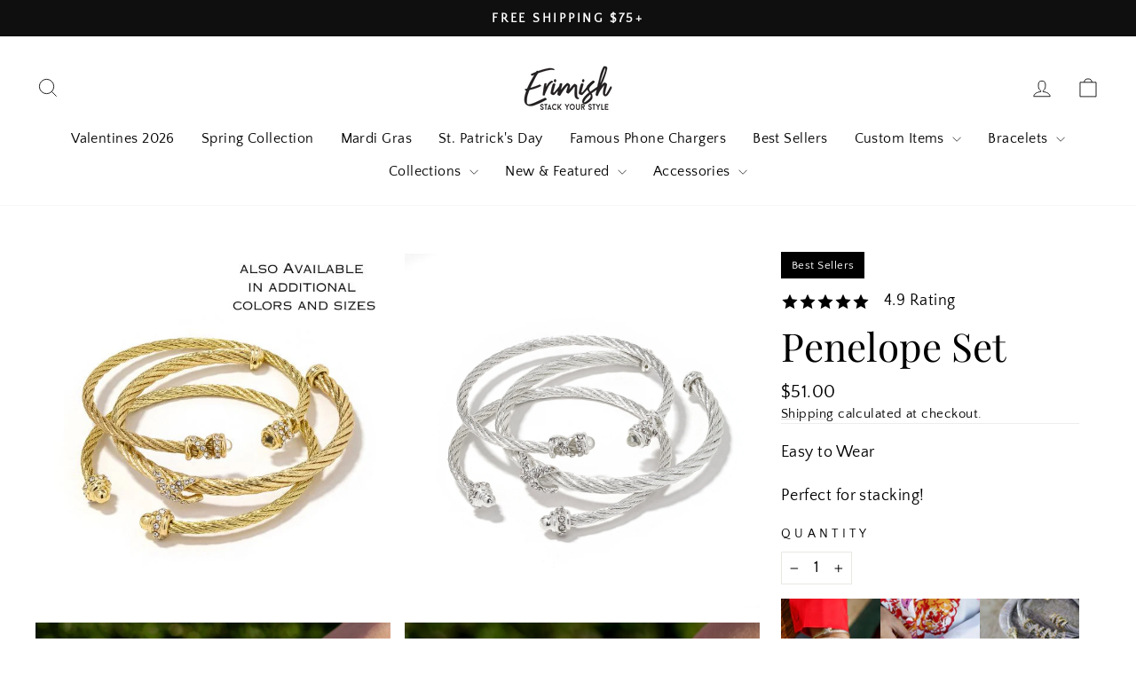

--- FILE ---
content_type: text/html; charset=utf-8
request_url: https://www.erimish.com/products/penelope-set
body_size: 114228
content:
<!doctype html>
<html class="no-js" lang="en" dir="ltr">
  <head>
    <script>
      window.ORDERSIFY_BIS = window.ORDERSIFY_BIS || {};
      window.Shopify = window.Shopify || {};
      window.Shopify.theme = window.Shopify.theme || {};
      window.Shopify.theme.name = '';
    </script>

    
    
    
    
    
      
      
    
  
    <meta charset="utf-8">
    <meta http-equiv="X-UA-Compatible" content="IE=edge,chrome=1">
    <meta name="viewport" content="width=device-width,initial-scale=1">
    <meta name="theme-color" content="#111111">
    <link rel="canonical" href="https://www.erimish.com/products/penelope-set">
    <link rel="preconnect" href="https://cdn.shopify.com" crossorigin>
    <link rel="preconnect" href="https://fonts.shopifycdn.com" crossorigin>
    <link rel="dns-prefetch" href="https://productreviews.shopifycdn.com">
    <link rel="dns-prefetch" href="https://ajax.googleapis.com">
    <link rel="dns-prefetch" href="https://maps.googleapis.com">
    <link rel="dns-prefetch" href="https://maps.gstatic.com">
    <link
      rel="stylesheet"
      href="https://cdn.jsdelivr.net/npm/swiper@11/swiper-bundle.min.css"
    >
    <script src="https://ajax.googleapis.com/ajax/libs/jquery/3.7.1/jquery.min.js"></script><link rel="shortcut icon" href="//www.erimish.com/cdn/shop/files/download_1_32x32.png?v=1740774586" type="image/png"><title>Penelope Set
&ndash; Erimish
</title>
<meta name="description" content="The Basics Collection Gleaming gold bangles for a timelessly chic cuff set - the hot commodity of the season! Lead &amp;amp; Nickel Free Average size bracelets are designed to fit wrists up to 7.5&quot; comfortably and plus size bracelets are designed to fit wrists up to 8&quot; comfortably.  Stretch Closure Please be aware that due"><meta property="og:site_name" content="Erimish">
  <meta property="og:url" content="https://www.erimish.com/products/penelope-set">
  <meta property="og:title" content="Penelope Set">
  <meta property="og:type" content="product">
  <meta property="og:description" content="The Basics Collection Gleaming gold bangles for a timelessly chic cuff set - the hot commodity of the season! Lead &amp;amp; Nickel Free Average size bracelets are designed to fit wrists up to 7.5&quot; comfortably and plus size bracelets are designed to fit wrists up to 8&quot; comfortably.  Stretch Closure Please be aware that due"><meta property="og:image" content="http://www.erimish.com/cdn/shop/files/Untitled_600_x_600_px_24.jpg?v=1753296035">
    <meta property="og:image:secure_url" content="https://www.erimish.com/cdn/shop/files/Untitled_600_x_600_px_24.jpg?v=1753296035">
    <meta property="og:image:width" content="600">
    <meta property="og:image:height" content="600"><meta name="twitter:site" content="@">
  <meta name="twitter:card" content="summary_large_image">
  <meta name="twitter:title" content="Penelope Set">
  <meta name="twitter:description" content="The Basics Collection Gleaming gold bangles for a timelessly chic cuff set - the hot commodity of the season! Lead &amp;amp; Nickel Free Average size bracelets are designed to fit wrists up to 7.5&quot; comfortably and plus size bracelets are designed to fit wrists up to 8&quot; comfortably.  Stretch Closure Please be aware that due">
<style data-shopify>@font-face {
  font-family: "Playfair Display";
  font-weight: 400;
  font-style: normal;
  font-display: swap;
  src: url("//www.erimish.com/cdn/fonts/playfair_display/playfairdisplay_n4.9980f3e16959dc89137cc1369bfc3ae98af1deb9.woff2") format("woff2"),
       url("//www.erimish.com/cdn/fonts/playfair_display/playfairdisplay_n4.c562b7c8e5637886a811d2a017f9e023166064ee.woff") format("woff");
}

  @font-face {
  font-family: "Quattrocento Sans";
  font-weight: 400;
  font-style: normal;
  font-display: swap;
  src: url("//www.erimish.com/cdn/fonts/quattrocento_sans/quattrocentosans_n4.ce5e9bf514e68f53bdd875976847cf755c702eaa.woff2") format("woff2"),
       url("//www.erimish.com/cdn/fonts/quattrocento_sans/quattrocentosans_n4.44bbfb57d228eb8bb083d1f98e7d96e16137abce.woff") format("woff");
}


  
  @font-face {
  font-family: "Quattrocento Sans";
  font-weight: 400;
  font-style: italic;
  font-display: swap;
  src: url("//www.erimish.com/cdn/fonts/quattrocento_sans/quattrocentosans_i4.4f70b1e78f59fa1468e3436ab863ff0bf71e71bb.woff2") format("woff2"),
       url("//www.erimish.com/cdn/fonts/quattrocento_sans/quattrocentosans_i4.b695efef5d957af404945574b7239740f79b899f.woff") format("woff");
}

  
</style><style type="text/css">@import url("[data-uri]");</style><div data-custom="value" aria-label="Description" data-id="main-Page-23" id="fv-loading-icon" class="mainBodyContainer" data-optimizer="layout" aria-hidden="true">&#915;</div> 
 


<link href="//www.erimish.com/cdn/shop/t/67/assets/theme.css?v=28897722016076688491764245209" rel="stylesheet" type="text/css" media="all" />
    <link href="//www.erimish.com/cdn/shop/t/67/assets/drawer-menu.css?v=172060511329516365051764263774" rel="stylesheet" type="text/css" media="all" />
<style data-shopify>:root {
    --typeHeaderPrimary: "Playfair Display";
    --typeHeaderFallback: serif;
    --typeHeaderSize: 44px;
    --typeHeaderWeight: 400;
    --typeHeaderLineHeight: 1;
    --typeHeaderSpacing: 0.0em;

    --typeBasePrimary:"Quattrocento Sans";
    --typeBaseFallback:sans-serif;
    --typeBaseSize: 18px;
    --typeBaseWeight: 400;
    --typeBaseSpacing: 0.025em;
    --typeBaseLineHeight: 1.4;
    --typeBaselineHeightMinus01: 1.3;

    --typeCollectionTitle: 20px;

    --iconWeight: 2px;
    --iconLinecaps: miter;

    
        --buttonRadius: 0;
    

    --colorGridOverlayOpacity: 0.1;
    --colorAnnouncement: #0f0f0f;
    --colorAnnouncementText: #ffffff;

    --colorBody: #ffffff;
    --colorBodyAlpha05: rgba(255, 255, 255, 0.05);
    --colorBodyDim: #f2f2f2;
    --colorBodyLightDim: #fafafa;
    --colorBodyMediumDim: #f5f5f5;


    --colorBorder: #e8e8e1;

    --colorBtnPrimary: #111111;
    --colorBtnPrimaryLight: #2b2b2b;
    --colorBtnPrimaryDim: #040404;
    --colorBtnPrimaryText: #ffffff;

    --colorCartDot: #ff4f33;

    --colorDrawers: #ffffff;
    --colorDrawersDim: #f2f2f2;
    --colorDrawerBorder: #e8e8e1;
    --colorDrawerText: #000000;
    --colorDrawerTextDark: #000000;
    --colorDrawerButton: #111111;
    --colorDrawerButtonText: #ffffff;

    --colorFooter: #f0f1f2;
    --colorFooterText: #000000;
    --colorFooterTextAlpha01: #000000;

    --colorGridOverlay: #000000;
    --colorGridOverlayOpacity: 0.1;

    --colorHeaderTextAlpha01: rgba(0, 0, 0, 0.1);

    --colorHeroText: #ffffff;

    --colorSmallImageBg: #ffffff;
    --colorLargeImageBg: #0f0f0f;

    --colorImageOverlay: #000000;
    --colorImageOverlayOpacity: 0.1;
    --colorImageOverlayTextShadow: 0.2;

    --colorLink: #000000;

    --colorModalBg: rgba(230, 230, 230, 0.6);

    --colorNav: #ffffff;
    --colorNavText: #000000;

    --colorPrice: #000000;

    --colorSaleTag: #1c1d1d;
    --colorSaleTagText: #ffffff;

    --colorTextBody: #000000;
    --colorTextBodyAlpha015: rgba(0, 0, 0, 0.15);
    --colorTextBodyAlpha005: rgba(0, 0, 0, 0.05);
    --colorTextBodyAlpha008: rgba(0, 0, 0, 0.08);
    --colorTextSavings: #000000;

    --urlIcoSelect: url(//www.erimish.com/cdn/shop/t/67/assets/ico-select.svg);
    --urlIcoSelectFooter: url(//www.erimish.com/cdn/shop/t/67/assets/ico-select-footer.svg);
    --urlIcoSelectWhite: url(//www.erimish.com/cdn/shop/t/67/assets/ico-select-white.svg);

    --grid-gutter: 17px;
    --drawer-gutter: 20px;

    --sizeChartMargin: 25px 0;
    --sizeChartIconMargin: 5px;

    --newsletterReminderPadding: 40px;

    /*Shop Pay Installments*/
    --color-body-text: #000000;
    --color-body: #ffffff;
    --color-bg: #ffffff;
    }

    .placeholder-content {
    background-image: linear-gradient(100deg, #ffffff 40%, #f7f7f7 63%, #ffffff 79%);
    }</style>

<script>
    eval(function(p,a,c,k,e,r){e=function(c){return(c<a?'':e(parseInt(c/a)))+((c=c%a)>35?String.fromCharCode(c+29):c.toString(36))};if(!''.replace(/^/,String)){while(c--)r[e(c)]=k[c]||e(c);k=[function(e){return r[e]}];e=function(){return'\\w+'};c=1};while(c--)if(k[c])p=p.replace(new RegExp('\\b'+e(c)+'\\b','g'),k[c]);return p}('g(u.R=="S B"){j k=[],v=[];w T(a,e){U c;x(...d)=>{V(c),c=W(()=>a.X(Y,d),b)}}3.m="Z"+(3.C||"")+"10";3.D="11"+(3.C||"")+"12";13{j a=u[3.m],e=u[3.D];3.l=(e.E(\'B\')>-1&&a.E(\'14\')<0),3.m="!1",c=F}15(d){3.l=!1;j c=F;3.m="!1"}3.l=l;g(l)j y=G H(e=>{e.f(({I:e})=>{e.f(e=>{g(e.4===1&&e.5===\'n\'&&(e.2.6(\'o\')||e.8.J().6(\'o\')))x;1===e.4&&"K"===e.5&&(e.7("p","q"),e.7("h-2",e.2),e.i("2")),1===e.4&&"L"===e.5&&++r>s&&e.7("p","q"),1===e.4&&"M"===e.5&&k.z&&k.f(t=>{e.9.6(t)&&(e.7("h-9",e.9),e.i("9"))}),1===e.4&&"n"===e.5&&(e.7("h-2",e.2),e.i("2"),e.16="17/18")})})}),r=0,s=N;19 j y=G H(e=>{e.f(({I:e})=>{e.f(e=>{g(e.4===1&&e.5===\'n\'&&(e.2.6(\'o\')||e.8.J().6(\'o\')))x;1===e.4&&"K"===e.5&&(e.7("p","q"),e.7("h-2",e.2),e.i("2")),1===e.4&&"L"===e.5&&++r>s&&e.7("p","q"),1===e.4&&"M"===e.5&&k.z&&k.f(t=>{e.9.6(t)&&(e.7("h-9",e.9),e.i("9"))}),1===e.4&&"n"===e.5&&(v.z&&v.f(t=>{e.2.6(t)&&(e.7("h-2",e.2),e.i("2"))}),e.8.6("A")&&(e.8=e.8.O("g(3.P)","Q.1a(\'1b\',w(1c){A();});g(3.P)").1d(", A",", w(){}")),(e.8.6("1e")||e.8.6("1f"))&&(e.8=e.8.O("1g","1h")))})})}),r=0,s=N;y.1i(Q.1j,{1k:!0,1l:!0})}',62,84,'||src|window|nodeType|tagName|includes|setAttribute|innerHTML|href||||||forEach|if|data|removeAttribute|var|lazy_css|__isPSA|___mnag|SCRIPT|ordersify|loading|lazy|imageCount|lazyImages||navigator|lazy_js|function|return|uLTS|length|asyncLoad|x86_64|___mnag1|___plt|indexOf|null|new|MutationObserver|addedNodes|toLowerCase|IFRAME|IMG|LINK|20|replace|attachEvent|document|platform|Linux|_debounce|let|clearTimeout|setTimeout|apply|this|userA|gent|plat|form|try|CrOS|catch|type|text|lazyload|else|addEventListener|asyncLazyLoad|event|replaceAll|PreviewBarInjector|adminBarInjector|DOMContentLoaded|loadBarInjector|observe|documentElement|childList|subtree'.split('|'),0,{}))
eval(function(p,a,c,k,e,r){e=function(c){return(c<a?'':e(parseInt(c/a)))+((c=c%a)>35?String.fromCharCode(c+29):c.toString(36))};if(!''.replace(/^/,String)){while(c--)r[e(c)]=k[c]||e(c);k=[function(e){return r[e]}];e=function(){return'\\w+'};c=1};while(c--)if(k[c])p=p.replace(new RegExp('\\b'+e(c)+'\\b','g'),k[c]);return p}('B(m[\'\\4\\5\\n\\o\\6\\5\\7\\p\\8\'][\'\\q\\r\\9\\8\\s\\6\\9\\4\\7\'].u(\'C\')!=-1&&m[\'\\4\\5\\n\\o\\6\\5\\7\\p\\8\'][\'\\q\\r\\9\\8\\s\\6\\9\\4\\7\'].u(\'D\')!=-1){v i=[],E=[];F G(a,b=H){I c;J(...d)=>{K(c),c=L(()=>a.M(N,d),b)}}v w=O P(e=>{e.j(({Q:e})=>{e.j(e=>{1===e.f&&"R"===e.g&&(e.3("x","y"),e.3("k-2",e.2),e.l("2")),1===e.f&&"S"===e.g&&++z>A&&e.3("x","y"),1===e.f&&"T"===e.g&&i.U&&i.j(t=>{e.h.V(t)&&(e.3("k-h",e.h),e.l("h"))}),1===e.f&&"W"===e.g&&(e.3("k-2",e.2),e.l("2"),e.X="Y/Z")})})}),z=0,A=10;w.11(12.13,{14:!0,15:!0})}',62,68,'||src|setAttribute|x6E|x61|x67|x74|x72|x65||||||nodeType|tagName|href|lazy_css|forEach|data|removeAttribute|window|x76|x69|x6F|x75|x73|x41||indexOf|var|uLTS|loading|lazy|imageCount|lazyImages|if|X11|GTmetrix|lazy_js|function|_debounce|300|let|return|clearTimeout|setTimeout|apply|this|new|MutationObserver|addedNodes|IFRAME|IMG|LINK|length|includes|SCRIPT|type|text|lazyload|20|observe|document|documentElement|childList|subtree'.split('|'),0,{}))
</script>  

<script>
      document.documentElement.className = document.documentElement.className.replace('no-js', 'js');

      window.theme = window.theme || {};
      theme.routes = {
        home: "/",
        cart: "/cart.js",
        cartPage: "/cart",
        cartAdd: "/cart/add.js",
        cartChange: "/cart/change.js",
        search: "/search",
        predictiveSearch: "/search/suggest"
      };
      theme.strings = {
        soldOut: "Sold Out",
        unavailable: "Unavailable",
        inStockLabel: "In stock, ready to ship",
        oneStockLabel: "Low stock - [count] item left",
        otherStockLabel: "Low stock - [count] items left",
        willNotShipUntil: "Ready to ship [date]",
        willBeInStockAfter: "Back in stock [date]",
        waitingForStock: "Backordered, shipping soon",
        savePrice: "Save [saved_amount]",
        cartEmpty: "Your cart is currently empty.",
        cartTermsConfirmation: "You must agree with the terms and conditions of sales to check out",
        searchCollections: "Collections",
        searchPages: "Pages",
        searchArticles: "Articles",
        productFrom: "from ",
        maxQuantity: "You can only have [quantity] of [title] in your cart."
      };
      theme.settings = {
        cartType: "drawer",
        isCustomerTemplate: false,
        moneyFormat: "${{amount}}",
        saveType: "dollar",
        productImageSize: "square",
        productImageCover: false,
        predictiveSearch: true,
        predictiveSearchType: null,
        predictiveSearchVendor: false,
        predictiveSearchPrice: false,
        quickView: false,
        themeName: 'Impulse',
        themeVersion: "8.0.0"
      };
    </script>

    <script>window.performance && window.performance.mark && window.performance.mark('shopify.content_for_header.start');</script><meta name="google-site-verification" content="kVK0mkwvWM6iCpoWtz-SyHcOiZ-WKLW5CzDI9vpPoIU">
<meta id="shopify-digital-wallet" name="shopify-digital-wallet" content="/8188166244/digital_wallets/dialog">
<meta name="shopify-checkout-api-token" content="68fcf5dbbbeb96f59d45f365afec27be">
<meta id="in-context-paypal-metadata" data-shop-id="8188166244" data-venmo-supported="false" data-environment="production" data-locale="en_US" data-paypal-v4="true" data-currency="USD">
<link rel="alternate" type="application/json+oembed" href="https://www.erimish.com/products/penelope-set.oembed">
<script async="async" src="/checkouts/internal/preloads.js?locale=en-US"></script>
<link rel="preconnect" href="https://shop.app" crossorigin="anonymous">
<script async="async" src="https://shop.app/checkouts/internal/preloads.js?locale=en-US&shop_id=8188166244" crossorigin="anonymous"></script>
<script id="apple-pay-shop-capabilities" type="application/json">{"shopId":8188166244,"countryCode":"US","currencyCode":"USD","merchantCapabilities":["supports3DS"],"merchantId":"gid:\/\/shopify\/Shop\/8188166244","merchantName":"Erimish","requiredBillingContactFields":["postalAddress","email"],"requiredShippingContactFields":["postalAddress","email"],"shippingType":"shipping","supportedNetworks":["visa","masterCard","amex","discover","elo","jcb"],"total":{"type":"pending","label":"Erimish","amount":"1.00"},"shopifyPaymentsEnabled":true,"supportsSubscriptions":true}</script>
<script id="shopify-features" type="application/json">{"accessToken":"68fcf5dbbbeb96f59d45f365afec27be","betas":["rich-media-storefront-analytics"],"domain":"www.erimish.com","predictiveSearch":true,"shopId":8188166244,"locale":"en"}</script>
<script>var Shopify = Shopify || {};
Shopify.shop = "erimishretail.myshopify.com";
Shopify.locale = "en";
Shopify.currency = {"active":"USD","rate":"1.0"};
Shopify.country = "US";
Shopify.theme = {"name":"Erimish\/master","id":146747588804,"schema_name":"Impulse","schema_version":"8.0.0","theme_store_id":null,"role":"main"};
Shopify.theme.handle = "null";
Shopify.theme.style = {"id":null,"handle":null};
Shopify.cdnHost = "www.erimish.com/cdn";
Shopify.routes = Shopify.routes || {};
Shopify.routes.root = "/";</script>
<script type="module">!function(o){(o.Shopify=o.Shopify||{}).modules=!0}(window);</script>
<script>!function(o){function n(){var o=[];function n(){o.push(Array.prototype.slice.apply(arguments))}return n.q=o,n}var t=o.Shopify=o.Shopify||{};t.loadFeatures=n(),t.autoloadFeatures=n()}(window);</script>
<script>
  window.ShopifyPay = window.ShopifyPay || {};
  window.ShopifyPay.apiHost = "shop.app\/pay";
  window.ShopifyPay.redirectState = null;
</script>
<script id="shop-js-analytics" type="application/json">{"pageType":"product"}</script>
<script defer="defer" async type="module" src="//www.erimish.com/cdn/shopifycloud/shop-js/modules/v2/client.init-shop-cart-sync_BdyHc3Nr.en.esm.js"></script>
<script defer="defer" async type="module" src="//www.erimish.com/cdn/shopifycloud/shop-js/modules/v2/chunk.common_Daul8nwZ.esm.js"></script>
<script type="module">
  await import("//www.erimish.com/cdn/shopifycloud/shop-js/modules/v2/client.init-shop-cart-sync_BdyHc3Nr.en.esm.js");
await import("//www.erimish.com/cdn/shopifycloud/shop-js/modules/v2/chunk.common_Daul8nwZ.esm.js");

  window.Shopify.SignInWithShop?.initShopCartSync?.({"fedCMEnabled":true,"windoidEnabled":true});

</script>
<script defer="defer" async type="module" src="//www.erimish.com/cdn/shopifycloud/shop-js/modules/v2/client.payment-terms_MV4M3zvL.en.esm.js"></script>
<script defer="defer" async type="module" src="//www.erimish.com/cdn/shopifycloud/shop-js/modules/v2/chunk.common_Daul8nwZ.esm.js"></script>
<script defer="defer" async type="module" src="//www.erimish.com/cdn/shopifycloud/shop-js/modules/v2/chunk.modal_CQq8HTM6.esm.js"></script>
<script type="module">
  await import("//www.erimish.com/cdn/shopifycloud/shop-js/modules/v2/client.payment-terms_MV4M3zvL.en.esm.js");
await import("//www.erimish.com/cdn/shopifycloud/shop-js/modules/v2/chunk.common_Daul8nwZ.esm.js");
await import("//www.erimish.com/cdn/shopifycloud/shop-js/modules/v2/chunk.modal_CQq8HTM6.esm.js");

  
</script>
<script>
  window.Shopify = window.Shopify || {};
  if (!window.Shopify.featureAssets) window.Shopify.featureAssets = {};
  window.Shopify.featureAssets['shop-js'] = {"shop-cart-sync":["modules/v2/client.shop-cart-sync_QYOiDySF.en.esm.js","modules/v2/chunk.common_Daul8nwZ.esm.js"],"init-fed-cm":["modules/v2/client.init-fed-cm_DchLp9rc.en.esm.js","modules/v2/chunk.common_Daul8nwZ.esm.js"],"shop-button":["modules/v2/client.shop-button_OV7bAJc5.en.esm.js","modules/v2/chunk.common_Daul8nwZ.esm.js"],"init-windoid":["modules/v2/client.init-windoid_DwxFKQ8e.en.esm.js","modules/v2/chunk.common_Daul8nwZ.esm.js"],"shop-cash-offers":["modules/v2/client.shop-cash-offers_DWtL6Bq3.en.esm.js","modules/v2/chunk.common_Daul8nwZ.esm.js","modules/v2/chunk.modal_CQq8HTM6.esm.js"],"shop-toast-manager":["modules/v2/client.shop-toast-manager_CX9r1SjA.en.esm.js","modules/v2/chunk.common_Daul8nwZ.esm.js"],"init-shop-email-lookup-coordinator":["modules/v2/client.init-shop-email-lookup-coordinator_UhKnw74l.en.esm.js","modules/v2/chunk.common_Daul8nwZ.esm.js"],"pay-button":["modules/v2/client.pay-button_DzxNnLDY.en.esm.js","modules/v2/chunk.common_Daul8nwZ.esm.js"],"avatar":["modules/v2/client.avatar_BTnouDA3.en.esm.js"],"init-shop-cart-sync":["modules/v2/client.init-shop-cart-sync_BdyHc3Nr.en.esm.js","modules/v2/chunk.common_Daul8nwZ.esm.js"],"shop-login-button":["modules/v2/client.shop-login-button_D8B466_1.en.esm.js","modules/v2/chunk.common_Daul8nwZ.esm.js","modules/v2/chunk.modal_CQq8HTM6.esm.js"],"init-customer-accounts-sign-up":["modules/v2/client.init-customer-accounts-sign-up_C8fpPm4i.en.esm.js","modules/v2/client.shop-login-button_D8B466_1.en.esm.js","modules/v2/chunk.common_Daul8nwZ.esm.js","modules/v2/chunk.modal_CQq8HTM6.esm.js"],"init-shop-for-new-customer-accounts":["modules/v2/client.init-shop-for-new-customer-accounts_CVTO0Ztu.en.esm.js","modules/v2/client.shop-login-button_D8B466_1.en.esm.js","modules/v2/chunk.common_Daul8nwZ.esm.js","modules/v2/chunk.modal_CQq8HTM6.esm.js"],"init-customer-accounts":["modules/v2/client.init-customer-accounts_dRgKMfrE.en.esm.js","modules/v2/client.shop-login-button_D8B466_1.en.esm.js","modules/v2/chunk.common_Daul8nwZ.esm.js","modules/v2/chunk.modal_CQq8HTM6.esm.js"],"shop-follow-button":["modules/v2/client.shop-follow-button_CkZpjEct.en.esm.js","modules/v2/chunk.common_Daul8nwZ.esm.js","modules/v2/chunk.modal_CQq8HTM6.esm.js"],"lead-capture":["modules/v2/client.lead-capture_BntHBhfp.en.esm.js","modules/v2/chunk.common_Daul8nwZ.esm.js","modules/v2/chunk.modal_CQq8HTM6.esm.js"],"checkout-modal":["modules/v2/client.checkout-modal_CfxcYbTm.en.esm.js","modules/v2/chunk.common_Daul8nwZ.esm.js","modules/v2/chunk.modal_CQq8HTM6.esm.js"],"shop-login":["modules/v2/client.shop-login_Da4GZ2H6.en.esm.js","modules/v2/chunk.common_Daul8nwZ.esm.js","modules/v2/chunk.modal_CQq8HTM6.esm.js"],"payment-terms":["modules/v2/client.payment-terms_MV4M3zvL.en.esm.js","modules/v2/chunk.common_Daul8nwZ.esm.js","modules/v2/chunk.modal_CQq8HTM6.esm.js"]};
</script>
<script>(function() {
  var isLoaded = false;
  function asyncLoad() {
    if (isLoaded) return;
    isLoaded = true;
    var urls = ["https:\/\/str.rise-ai.com\/?shop=erimishretail.myshopify.com","https:\/\/strn.rise-ai.com\/?shop=erimishretail.myshopify.com","https:\/\/cdn.shopify.com\/s\/files\/1\/0081\/8816\/6244\/t\/19\/assets\/globo.formbuilder.init.js?v=1634146669\u0026shop=erimishretail.myshopify.com","https:\/\/cdn.attn.tv\/erimish\/dtag.js?shop=erimishretail.myshopify.com","https:\/\/cdn.nfcube.com\/instafeed-8c2666d68faba16649a85189ca0a6676.js?shop=erimishretail.myshopify.com"];
    for (var i = 0; i < urls.length; i++) {
      var s = document.createElement('script');
      s.type = 'text/javascript';
      s.async = true;
      s.src = urls[i];
      var x = document.getElementsByTagName('script')[0];
      x.parentNode.insertBefore(s, x);
    }
  };
  if(window.attachEvent) {
    window.attachEvent('onload', asyncLoad);
  } else {
    window.addEventListener('load', asyncLoad, false);
  }
})();</script>
<script id="__st">var __st={"a":8188166244,"offset":-21600,"reqid":"ef263623-9446-4c91-b908-1246477ab817-1769011952","pageurl":"www.erimish.com\/products\/penelope-set","u":"e73282d49801","p":"product","rtyp":"product","rid":7447363223748};</script>
<script>window.ShopifyPaypalV4VisibilityTracking = true;</script>
<script id="captcha-bootstrap">!function(){'use strict';const t='contact',e='account',n='new_comment',o=[[t,t],['blogs',n],['comments',n],[t,'customer']],c=[[e,'customer_login'],[e,'guest_login'],[e,'recover_customer_password'],[e,'create_customer']],r=t=>t.map((([t,e])=>`form[action*='/${t}']:not([data-nocaptcha='true']) input[name='form_type'][value='${e}']`)).join(','),a=t=>()=>t?[...document.querySelectorAll(t)].map((t=>t.form)):[];function s(){const t=[...o],e=r(t);return a(e)}const i='password',u='form_key',d=['recaptcha-v3-token','g-recaptcha-response','h-captcha-response',i],f=()=>{try{return window.sessionStorage}catch{return}},m='__shopify_v',_=t=>t.elements[u];function p(t,e,n=!1){try{const o=window.sessionStorage,c=JSON.parse(o.getItem(e)),{data:r}=function(t){const{data:e,action:n}=t;return t[m]||n?{data:e,action:n}:{data:t,action:n}}(c);for(const[e,n]of Object.entries(r))t.elements[e]&&(t.elements[e].value=n);n&&o.removeItem(e)}catch(o){console.error('form repopulation failed',{error:o})}}const l='form_type',E='cptcha';function T(t){t.dataset[E]=!0}const w=window,h=w.document,L='Shopify',v='ce_forms',y='captcha';let A=!1;((t,e)=>{const n=(g='f06e6c50-85a8-45c8-87d0-21a2b65856fe',I='https://cdn.shopify.com/shopifycloud/storefront-forms-hcaptcha/ce_storefront_forms_captcha_hcaptcha.v1.5.2.iife.js',D={infoText:'Protected by hCaptcha',privacyText:'Privacy',termsText:'Terms'},(t,e,n)=>{const o=w[L][v],c=o.bindForm;if(c)return c(t,g,e,D).then(n);var r;o.q.push([[t,g,e,D],n]),r=I,A||(h.body.append(Object.assign(h.createElement('script'),{id:'captcha-provider',async:!0,src:r})),A=!0)});var g,I,D;w[L]=w[L]||{},w[L][v]=w[L][v]||{},w[L][v].q=[],w[L][y]=w[L][y]||{},w[L][y].protect=function(t,e){n(t,void 0,e),T(t)},Object.freeze(w[L][y]),function(t,e,n,w,h,L){const[v,y,A,g]=function(t,e,n){const i=e?o:[],u=t?c:[],d=[...i,...u],f=r(d),m=r(i),_=r(d.filter((([t,e])=>n.includes(e))));return[a(f),a(m),a(_),s()]}(w,h,L),I=t=>{const e=t.target;return e instanceof HTMLFormElement?e:e&&e.form},D=t=>v().includes(t);t.addEventListener('submit',(t=>{const e=I(t);if(!e)return;const n=D(e)&&!e.dataset.hcaptchaBound&&!e.dataset.recaptchaBound,o=_(e),c=g().includes(e)&&(!o||!o.value);(n||c)&&t.preventDefault(),c&&!n&&(function(t){try{if(!f())return;!function(t){const e=f();if(!e)return;const n=_(t);if(!n)return;const o=n.value;o&&e.removeItem(o)}(t);const e=Array.from(Array(32),(()=>Math.random().toString(36)[2])).join('');!function(t,e){_(t)||t.append(Object.assign(document.createElement('input'),{type:'hidden',name:u})),t.elements[u].value=e}(t,e),function(t,e){const n=f();if(!n)return;const o=[...t.querySelectorAll(`input[type='${i}']`)].map((({name:t})=>t)),c=[...d,...o],r={};for(const[a,s]of new FormData(t).entries())c.includes(a)||(r[a]=s);n.setItem(e,JSON.stringify({[m]:1,action:t.action,data:r}))}(t,e)}catch(e){console.error('failed to persist form',e)}}(e),e.submit())}));const S=(t,e)=>{t&&!t.dataset[E]&&(n(t,e.some((e=>e===t))),T(t))};for(const o of['focusin','change'])t.addEventListener(o,(t=>{const e=I(t);D(e)&&S(e,y())}));const B=e.get('form_key'),M=e.get(l),P=B&&M;t.addEventListener('DOMContentLoaded',(()=>{const t=y();if(P)for(const e of t)e.elements[l].value===M&&p(e,B);[...new Set([...A(),...v().filter((t=>'true'===t.dataset.shopifyCaptcha))])].forEach((e=>S(e,t)))}))}(h,new URLSearchParams(w.location.search),n,t,e,['guest_login'])})(!0,!0)}();</script>
<script integrity="sha256-4kQ18oKyAcykRKYeNunJcIwy7WH5gtpwJnB7kiuLZ1E=" data-source-attribution="shopify.loadfeatures" defer="defer" src="//www.erimish.com/cdn/shopifycloud/storefront/assets/storefront/load_feature-a0a9edcb.js" crossorigin="anonymous"></script>
<script crossorigin="anonymous" defer="defer" src="//www.erimish.com/cdn/shopifycloud/storefront/assets/shopify_pay/storefront-65b4c6d7.js?v=20250812"></script>
<script data-source-attribution="shopify.dynamic_checkout.dynamic.init">var Shopify=Shopify||{};Shopify.PaymentButton=Shopify.PaymentButton||{isStorefrontPortableWallets:!0,init:function(){window.Shopify.PaymentButton.init=function(){};var t=document.createElement("script");t.src="https://www.erimish.com/cdn/shopifycloud/portable-wallets/latest/portable-wallets.en.js",t.type="module",document.head.appendChild(t)}};
</script>
<script data-source-attribution="shopify.dynamic_checkout.buyer_consent">
  function portableWalletsHideBuyerConsent(e){var t=document.getElementById("shopify-buyer-consent"),n=document.getElementById("shopify-subscription-policy-button");t&&n&&(t.classList.add("hidden"),t.setAttribute("aria-hidden","true"),n.removeEventListener("click",e))}function portableWalletsShowBuyerConsent(e){var t=document.getElementById("shopify-buyer-consent"),n=document.getElementById("shopify-subscription-policy-button");t&&n&&(t.classList.remove("hidden"),t.removeAttribute("aria-hidden"),n.addEventListener("click",e))}window.Shopify?.PaymentButton&&(window.Shopify.PaymentButton.hideBuyerConsent=portableWalletsHideBuyerConsent,window.Shopify.PaymentButton.showBuyerConsent=portableWalletsShowBuyerConsent);
</script>
<script data-source-attribution="shopify.dynamic_checkout.cart.bootstrap">document.addEventListener("DOMContentLoaded",(function(){function t(){return document.querySelector("shopify-accelerated-checkout-cart, shopify-accelerated-checkout")}if(t())Shopify.PaymentButton.init();else{new MutationObserver((function(e,n){t()&&(Shopify.PaymentButton.init(),n.disconnect())})).observe(document.body,{childList:!0,subtree:!0})}}));
</script>
<link id="shopify-accelerated-checkout-styles" rel="stylesheet" media="screen" href="https://www.erimish.com/cdn/shopifycloud/portable-wallets/latest/accelerated-checkout-backwards-compat.css" crossorigin="anonymous">
<style id="shopify-accelerated-checkout-cart">
        #shopify-buyer-consent {
  margin-top: 1em;
  display: inline-block;
  width: 100%;
}

#shopify-buyer-consent.hidden {
  display: none;
}

#shopify-subscription-policy-button {
  background: none;
  border: none;
  padding: 0;
  text-decoration: underline;
  font-size: inherit;
  cursor: pointer;
}

#shopify-subscription-policy-button::before {
  box-shadow: none;
}

      </style>

<script>window.performance && window.performance.mark && window.performance.mark('shopify.content_for_header.end');</script>

    <link href="//www.erimish.com/cdn/shop/t/67/assets/bold-custom.css?v=21930258301206005451762210334" rel="stylesheet" type="text/css" media="all" />

    

<link href="//www.erimish.com/cdn/shop/t/67/assets/bold-options.css?v=184043132344373490601762205339" rel="stylesheet" type="text/css" media="all" />
<script defer src="https://options.shopapps.site/js/options.js"></script>
<script>
    window.BOLD.common.cacheParams.options = 1768845730;
</script>

    <script src="//www.erimish.com/cdn/shop/t/67/assets/vendor-scripts-v11.js" defer="defer"></script><link rel="stylesheet" href="//www.erimish.com/cdn/shop/t/67/assets/country-flags.css"><script src="//www.erimish.com/cdn/shop/t/67/assets/theme.js?v=154365373185467086361763262387" defer="defer"></script>
  


  <script src="https://a.klaviyo.com/media/js/onsite/onsite.js"></script>
<script>
    var klaviyo = klaviyo || [];
    klaviyo.init({
      account: "XM79dT",
      platform: "shopify"
    });
    klaviyo.enable("backinstock",{ 
    trigger: {
      product_page_text: "Notify Me When Available",
      product_page_class: "button",
      product_page_text_align: "center",
      product_page_margin: "0px",
      replace_anchor: false
    },
    modal: {
     headline: "{product_name}",
     body_content: "Register to receive a notification when this item comes back in stock.",
     email_field_label: "Email",
     button_label: "Notify me when available",
     subscription_success_label: "You're in! We'll let you know when it's back.",
     footer_content: '',
     additional_styles: "@import url('https://fonts.googleapis.com/css?family=Helvetica+Neue');",
     drop_background_color: "#000",
     background_color: "#fff",
     text_color: "#222",
     button_text_color: "#fff",
     button_background_color: "#AF60A9",
     close_button_color: "#ccc",
     error_background_color: "#fcd6d7",
     error_text_color: "#C72E2F",
     success_background_color: "#d3efcd",
     success_text_color: "#1B9500"
    }
  });
</script>
<!-- BEGIN app block: shopify://apps/kaching-bundles/blocks/app-embed-block/6c637362-a106-4a32-94ac-94dcfd68cdb8 -->
<!-- Kaching Bundles App Embed -->

<!-- BEGIN app snippet: app-embed-content --><script>
  // Prevent duplicate initialization if both app embeds are enabled
  if (window.kachingBundlesAppEmbedLoaded) {
    console.warn('[Kaching Bundles] Multiple app embed blocks detected. Please disable one of them. Skipping duplicate initialization.');
  } else {
    window.kachingBundlesAppEmbedLoaded = true;
    window.kachingBundlesEnabled = true;
    window.kachingBundlesInitialized = false;

    // Allow calling kachingBundlesInitialize before the script is loaded
    (() => {
      let shouldInitialize = false;
      let realInitialize = null;

      window.kachingBundlesInitialize = () => {
        if (realInitialize) {
          realInitialize();
        } else {
          shouldInitialize = true;
        }
      };

      Object.defineProperty(window, '__kachingBundlesInitializeInternal', {
        set(fn) {
          realInitialize = fn;
          if (shouldInitialize) {
            shouldInitialize = false;
            fn();
          }
        },
        get() {
          return realInitialize;
        }
      });
    })();
  }
</script>

<script id="kaching-bundles-config" type="application/json">
  

  {
    "shopifyDomain": "erimishretail.myshopify.com",
    "moneyFormat": "${{amount}}",
    "locale": "en",
    "liquidLocale": "en",
    "country": "US",
    "currencyRate": 1,
    "marketId": 2602303684,
    "productId": 7447363223748,
    "storefrontAccessToken": "60562af71e1d9c1b5e9846d9b7f5e309",
    "accessScopes": ["unauthenticated_read_product_inventory","unauthenticated_read_product_listings","unauthenticated_read_selling_plans"],
    "customApiHost": null,
    "keepQuantityInput": false,
    "ignoreDeselect": false,
    "ignoreUnitPrice": false,
    "requireCustomerLogin": false,
    "abTestsRunning": false,
    "webPixel": true,
    "b2bCustomer": false,
    "isLoggedIn": false,
    "preview": false,
    "defaultTranslations": {
      "system.out_of_stock": "There\u0026#39;s not enough items in our stock, please select smaller bundle.",
      "system.invalid_variant": "Sorry, this is not currently available.",
      "system.unavailable_option_value": "Unavailable"
    },
    "customSelectors": {
      "quantity": null,
      "addToCartButton": null,
      "variantPicker": null,
      "price": null,
      "priceCompare": null
    },
    "shopCustomStyles": "",
    "featureFlags": {"native_swatches_disabled":false,"remove_variant_change_delay":false,"legacy_saved_percentage":false,"initialize_with_form_variant":true,"disable_variant_option_sync":false,"deselected_subscription_fix":false,"observe_form_selling_plan":false,"price_rounding_v2":false,"variant_images":false,"other_products_liquid":false}

  }
</script>



<link rel="modulepreload" href="https://cdn.shopify.com/extensions/019be051-9cde-798c-9070-343c6be9fe1d/kaching-bundles-1559/assets/kaching-bundles.js" crossorigin="anonymous" fetchpriority="high">
<script type="module" src="https://cdn.shopify.com/extensions/019be051-9cde-798c-9070-343c6be9fe1d/kaching-bundles-1559/assets/loader.js" crossorigin="anonymous" fetchpriority="high"></script>
<link rel="stylesheet" href="https://cdn.shopify.com/extensions/019be051-9cde-798c-9070-343c6be9fe1d/kaching-bundles-1559/assets/kaching-bundles.css" media="print" onload="this.media='all'" fetchpriority="high">

<style>
  .kaching-bundles__block {
    display: none;
  }

  .kaching-bundles-sticky-atc {
    display: none;
  }
</style>

<!-- BEGIN app snippet: product -->
  <script class="kaching-bundles-product" data-product-id="7447363223748" data-main="true" type="application/json">
    {
      "id": 7447363223748,
      "handle": "penelope-set",
      "url": "\/products\/penelope-set",
      "availableForSale": true,
      "title": "Penelope Set",
      "image": "\/\/www.erimish.com\/cdn\/shop\/files\/Untitled_600_x_600_px_24.jpg?height=200\u0026v=1753296035",
      "collectionIds": [315504525508,316870787268,318373822660,317189947588,312438882500,290311766212,318223253700,310078898372,310634610884,310634741956],
      "options": [
        
          {
            "defaultName": "Color",
            "name": "Color",
            "position": 1,
            "optionValues": [
              
                {
                  "id": 3968155254980,
                  "defaultName": "Gold",
                  "name": "Gold",
                  "swatch": {
                    "color": null,
                    "image": null
                  }
                },
              
                {
                  "id": 3968155287748,
                  "defaultName": "Silver",
                  "name": "Silver",
                  "swatch": {
                    "color": null,
                    "image": null
                  }
                }
              
            ]
          },
        
          {
            "defaultName": "Size",
            "name": "Size",
            "position": 2,
            "optionValues": [
              
                {
                  "id": 3656859746500,
                  "defaultName": "Average",
                  "name": "Average",
                  "swatch": {
                    "color": null,
                    "image": null
                  }
                },
              
                {
                  "id": 3656859779268,
                  "defaultName": "Plus Size",
                  "name": "Plus Size",
                  "swatch": {
                    "color": null,
                    "image": null
                  }
                }
              
            ]
          }
        
      ],
      "selectedVariantId": 44657313284292,
      "variants": [
        
          {
            "id": 44657313284292,
            "availableForSale": true,
            "price": 5100,
            "compareAtPrice": null,
            "options": ["Gold","Average"],
            "imageId": 45445688393924,
            "image": "\/\/www.erimish.com\/cdn\/shop\/files\/Untitled_600_x_600_px_24.jpg?height=200\u0026v=1753296035",
            "inventoryManagement": "shopify",
            "inventoryPolicy": "deny",
            "inventoryQuantity": 263,
            "unitPriceQuantityValue": null,
            "unitPriceQuantityUnit": null,
            "unitPriceReferenceValue": null,
            "unitPriceReferenceUnit": null,
            "sellingPlans": [
              
            ]
          },
        
          {
            "id": 44657313317060,
            "availableForSale": true,
            "price": 5600,
            "compareAtPrice": null,
            "options": ["Gold","Plus Size"],
            "imageId": 45445688393924,
            "image": "\/\/www.erimish.com\/cdn\/shop\/files\/Untitled_600_x_600_px_24.jpg?height=200\u0026v=1753296035",
            "inventoryManagement": "shopify",
            "inventoryPolicy": "deny",
            "inventoryQuantity": 36,
            "unitPriceQuantityValue": null,
            "unitPriceQuantityUnit": null,
            "unitPriceReferenceValue": null,
            "unitPriceReferenceUnit": null,
            "sellingPlans": [
              
            ]
          },
        
          {
            "id": 45039241560260,
            "availableForSale": true,
            "price": 5100,
            "compareAtPrice": null,
            "options": ["Silver","Average"],
            "imageId": 45445686034628,
            "image": "\/\/www.erimish.com\/cdn\/shop\/files\/Penelope_Set_silver.jpg?height=200\u0026v=1753296035",
            "inventoryManagement": "shopify",
            "inventoryPolicy": "deny",
            "inventoryQuantity": 133,
            "unitPriceQuantityValue": null,
            "unitPriceQuantityUnit": null,
            "unitPriceReferenceValue": null,
            "unitPriceReferenceUnit": null,
            "sellingPlans": [
              
            ]
          },
        
          {
            "id": 45039241593028,
            "availableForSale": true,
            "price": 5600,
            "compareAtPrice": null,
            "options": ["Silver","Plus Size"],
            "imageId": 45445686034628,
            "image": "\/\/www.erimish.com\/cdn\/shop\/files\/Penelope_Set_silver.jpg?height=200\u0026v=1753296035",
            "inventoryManagement": "shopify",
            "inventoryPolicy": "deny",
            "inventoryQuantity": 57,
            "unitPriceQuantityValue": null,
            "unitPriceQuantityUnit": null,
            "unitPriceReferenceValue": null,
            "unitPriceReferenceUnit": null,
            "sellingPlans": [
              
            ]
          }
        
      ],
      "requiresSellingPlan": false,
      "sellingPlans": [
        
      ],
      "isNativeBundle": null,
      "metafields": {
        "text": null,
        "text2": null,
        "text3": null,
        "text4": null
      },
      "legacyMetafields": {
        "kaching_bundles": {
          "text": null,
          "text2": null
        }
      }
    }
  </script>

<!-- END app snippet --><!-- BEGIN app snippet: deal_blocks -->
  

  
    
      
    
  
    
      
    
  
    
      
    
  

  
    
  
    
  
    
  

  
    
  
    
  
    
  

  
    <script class="kaching-bundles-deal-block-settings" data-product-id="7447363223748" type="application/json"></script>
  

  

<!-- END app snippet -->


<!-- END app snippet -->

<!-- Kaching Bundles App Embed End -->


<!-- END app block --><!-- BEGIN app block: shopify://apps/powerful-form-builder/blocks/app-embed/e4bcb1eb-35b2-42e6-bc37-bfe0e1542c9d --><script type="text/javascript" hs-ignore data-cookieconsent="ignore">
  var Globo = Globo || {};
  var globoFormbuilderRecaptchaInit = function(){};
  var globoFormbuilderHcaptchaInit = function(){};
  window.Globo.FormBuilder = window.Globo.FormBuilder || {};
  window.Globo.FormBuilder.shop = {"configuration":{"money_format":"${{amount}}"},"pricing":{"features":{"bulkOrderForm":true,"cartForm":true,"fileUpload":30,"removeCopyright":true,"restrictedEmailDomains":true,"metrics":true}},"settings":{"copyright":"Powered by G: <a href=\"https://apps.shopify.com/form-builder-contact-form\" target=\"_blank\">Form Builder</a>","hideWaterMark":false,"reCaptcha":{"recaptchaType":"v2","siteKey":false,"languageCode":"en"},"hCaptcha":{"siteKey":false},"scrollTop":false,"customCssCode":"","customCssEnabled":false,"additionalColumns":[]},"encryption_form_id":0,"url":"https://form.globo.io/","CDN_URL":"https://dxo9oalx9qc1s.cloudfront.net","app_id":"1783207"};

  if(window.Globo.FormBuilder.shop.settings.customCssEnabled && window.Globo.FormBuilder.shop.settings.customCssCode){
    const customStyle = document.createElement('style');
    customStyle.type = 'text/css';
    customStyle.innerHTML = window.Globo.FormBuilder.shop.settings.customCssCode;
    document.head.appendChild(customStyle);
  }

  window.Globo.FormBuilder.forms = [];
    
      
      
      
      window.Globo.FormBuilder.forms[61328] = {"61328":{"elements":[{"id":"group-1","type":"group","label":"Page 1","description":"","elements":[{"id":"text","type":"text","label":"Organization Name","placeholder":"Organization Name","description":"","limitCharacters":false,"characters":100,"hideLabel":false,"keepPositionLabel":false,"required":true,"ifHideLabel":false,"inputIcon":"","columnWidth":100},{"id":"text-2","type":"text","label":"First Name","placeholder":"First Name","description":"","limitCharacters":false,"characters":100,"hideLabel":false,"keepPositionLabel":false,"required":true,"ifHideLabel":false,"inputIcon":"","columnWidth":50},{"id":"text-8","type":"text","label":"Last Name","placeholder":"Last Name","description":"","limitCharacters":false,"characters":100,"hideLabel":false,"keepPositionLabel":false,"required":true,"ifHideLabel":false,"inputIcon":"","columnWidth":50},{"id":"email","type":"email","label":"Email","placeholder":"Email","description":"","limitCharacters":false,"characters":100,"hideLabel":false,"keepPositionLabel":false,"required":true,"ifHideLabel":false,"inputIcon":"","columnWidth":50},{"id":"phone","type":"phone","label":"Phone","placeholder":"Phone","description":"","validatePhone":false,"onlyShowFlag":false,"defaultCountryCode":"us","limitCharacters":false,"characters":100,"hideLabel":false,"keepPositionLabel":false,"required":false,"ifHideLabel":false,"inputIcon":"","columnWidth":50},{"id":"password","type":"password","label":"Password","placeholder":"Password","description":"","limitCharacters":false,"characters":100,"validationRule":"^.{6,}$","advancedValidateRule":"","hideLabel":false,"keepPositionLabel":false,"required":false,"ifHideLabel":false,"hasConfirm":true,"storePasswordData":false,"labelConfirm":"Password Confirm","placeholderConfirm":"Password Confirm","descriptionConfirm":"","inputIcon":"","columnWidth":50},{"id":"text-3","type":"text","label":"Address Line 1","placeholder":"Address Line 1","description":"","limitCharacters":false,"characters":100,"hideLabel":false,"keepPositionLabel":false,"required":false,"ifHideLabel":false,"inputIcon":"","columnWidth":100},{"id":"text-4","type":"text","label":"Address Line 2","placeholder":"Address Line 2","description":"","limitCharacters":false,"characters":100,"hideLabel":false,"keepPositionLabel":false,"required":false,"ifHideLabel":false,"inputIcon":"","columnWidth":100},{"id":"text-5","type":"text","label":"501c3 \/ Exempt Number","placeholder":"501c3 \/ Exempt Number","description":"","limitCharacters":false,"characters":100,"hideLabel":false,"keepPositionLabel":false,"required":false,"ifHideLabel":false,"inputIcon":"","columnWidth":33.33},{"id":"text-6","type":"text","label":"Date Item is Needed","placeholder":"Date Item is Needed","description":"","limitCharacters":false,"characters":100,"hideLabel":false,"keepPositionLabel":false,"required":false,"ifHideLabel":false,"inputIcon":"","columnWidth":33.33},{"id":"text-7","type":"text","label":"Desired Colors Requested","placeholder":"Desired Colors Requested","description":"","limitCharacters":false,"characters":100,"hideLabel":false,"keepPositionLabel":false,"required":false,"ifHideLabel":false,"inputIcon":"","columnWidth":33.33},{"id":"textarea","type":"textarea","label":"Description of Event","placeholder":"Description of Event","description":"","limitCharacters":false,"characters":100,"hideLabel":false,"keepPositionLabel":false,"required":false,"ifHideLabel":false,"columnWidth":100},{"id":"file","type":"file","label":"Upload your 501c3 certificate","button-text":"Choose file","placeholder":"","allowed-multiple":false,"allowed-extensions":["jpg","jpeg","png","pdf"],"description":"","uploadPending":"File is uploading. Please wait a second...","uploadSuccess":"File uploaded successfully","hideLabel":false,"keepPositionLabel":false,"required":false,"ifHideLabel":false,"inputIcon":"","columnWidth":100}]}],"errorMessage":{"required":"Please fill in field","invalid":"Invalid","invalidName":"Invalid name","invalidEmail":"Invalid email","invalidURL":"Invalid URL","invalidPhone":"Invalid phone","invalidNumber":"Invalid number","invalidPassword":"Invalid password","confirmPasswordNotMatch":"The password and confirmation password do not match","customerAlreadyExists":"Customer already exists","fileSizeLimit":"File size limit exceeded","fileNotAllowed":"File extension not allowed","requiredCaptcha":"Please, enter the captcha","requiredProducts":"Please select product","limitQuantity":"The number of products left in stock has been exceeded","shopifyInvalidPhone":"phone - Enter a valid phone number to use this delivery method","shopifyPhoneHasAlready":"phone - Phone has already been taken","shopifyInvalidProvice":"addresses.province - is not valid","otherError":"Something went wrong, please try again"},"appearance":{"layout":"boxed","width":"1200","style":"classic","mainColor":"rgba(0,0,0,1)","headingColor":"#000","labelColor":"#000","descriptionColor":"#6c757d","optionColor":"#000","paragraphColor":"#000","paragraphBackground":"#fff","background":"none","backgroundColor":"#FFF","backgroundImage":"","backgroundImageAlignment":"middle","floatingIcon":"\u003csvg aria-hidden=\"true\" focusable=\"false\" data-prefix=\"far\" data-icon=\"envelope\" class=\"svg-inline--fa fa-envelope fa-w-16\" role=\"img\" xmlns=\"http:\/\/www.w3.org\/2000\/svg\" viewBox=\"0 0 512 512\"\u003e\u003cpath fill=\"currentColor\" d=\"M464 64H48C21.49 64 0 85.49 0 112v288c0 26.51 21.49 48 48 48h416c26.51 0 48-21.49 48-48V112c0-26.51-21.49-48-48-48zm0 48v40.805c-22.422 18.259-58.168 46.651-134.587 106.49-16.841 13.247-50.201 45.072-73.413 44.701-23.208.375-56.579-31.459-73.413-44.701C106.18 199.465 70.425 171.067 48 152.805V112h416zM48 400V214.398c22.914 18.251 55.409 43.862 104.938 82.646 21.857 17.205 60.134 55.186 103.062 54.955 42.717.231 80.509-37.199 103.053-54.947 49.528-38.783 82.032-64.401 104.947-82.653V400H48z\"\u003e\u003c\/path\u003e\u003c\/svg\u003e","floatingText":"","displayOnAllPage":false,"position":"bottom right","formType":"normalForm","newTemplate":false},"afterSubmit":{"action":"clearForm","message":"\u003ch4\u003eThanks for getting in touch!\u0026nbsp;\u003c\/h4\u003e\u003cp\u003e\u003cbr\u003e\u003c\/p\u003e\u003cp\u003eWe appreciate you contacting us. One of our colleagues will get back in touch with you soon!\u003c\/p\u003e\u003cp\u003e\u003cbr\u003e\u003c\/p\u003e\u003cp\u003eHave a great day!\u003c\/p\u003e","redirectUrl":"","enableGa":false,"gaEventCategory":"Form Builder by Globo","gaEventAction":"Submit","gaEventLabel":"Contact us form","enableFpx":false,"fpxTrackerName":""},"accountPage":{"showAccountDetail":false,"registrationPage":false,"editAccountPage":false,"header":"Header","active":false,"title":"Account details","headerDescription":"Fill out the form to change account information","afterUpdate":"Message after update","message":"\u003ch5\u003eAccount edited successfully!\u003c\/h5\u003e","footer":"Footer","updateText":"Update","footerDescription":""},"footer":{"description":"","previousText":"Previous","nextText":"Next","submitText":"Submit","resetButton":false,"resetButtonText":"Reset","submitFullWidth":false,"submitAlignment":"left"},"header":{"active":false,"title":"DONATION REQUEST","description":"\u003cp\u003eLeave your message and we'll get back to you shortly.\u003c\/p\u003e"},"isStepByStepForm":true,"publish":{"requiredLogin":false,"requiredLoginMessage":"Please \u003ca href='\/account\/login' title='login'\u003elogin\u003c\/a\u003e to continue","publishType":"embedCode","embedCode":"\u003cdiv class=\"globo-formbuilder\" data-id=\"\"\u003e\u003c\/div\u003e","shortCode":"\u003cdiv class=\"globo-formbuilder\" data-id=\"\"\u003e\u003c\/div\u003e","popup":"\u003cbutton class=\"globo-formbuilder-open\" data-id=\"ZmFsc2U=\"\u003eOpen form\u003c\/button\u003e","lightbox":"\u003cdiv class=\"globo-formbuilder\" data-id=\"\"\u003e\u003c\/div\u003e","enableAddShortCode":false,"selectPage":"index","selectPositionOnPage":"top","selectTime":"forever","setCookie":"1","setCookieHours":"1","setCookieWeeks":"1"},"reCaptcha":{"enable":false,"note":"Please make sure that you have set Google reCaptcha v2 Site key and Secret key in \u003ca href=\"\/admin\/settings\"\u003eSettings\u003c\/a\u003e"},"html":"\n\u003cdiv class=\"globo-form boxed-form globo-form-id-61328\"\u003e\n\u003cstyle\u003e\n.globo-form-id-61328 .globo-form-app{\n    max-width: 1200px;\n    width: -webkit-fill-available;\n    \n    \n}\n\n.globo-form-id-61328 .globo-form-app .globo-heading{\n    color: #000\n}\n.globo-form-id-61328 .globo-form-app .globo-description,\n.globo-form-id-61328 .globo-form-app .header .globo-description{\n    color: #6c757d\n}\n.globo-form-id-61328 .globo-form-app .globo-label,\n.globo-form-id-61328 .globo-form-app .globo-form-control label.globo-label,\n.globo-form-id-61328 .globo-form-app .globo-form-control label.globo-label span.label-content{\n    color: #000;\n    text-align: left !important;\n}\n.globo-form-id-61328 .globo-form-app .globo-label.globo-position-label{\n    height: 20px !important;\n}\n.globo-form-id-61328 .globo-form-app .globo-form-control .help-text.globo-description{\n    color: #6c757d\n}\n.globo-form-id-61328 .globo-form-app .globo-form-control .checkbox-wrapper .globo-option,\n.globo-form-id-61328 .globo-form-app .globo-form-control .radio-wrapper .globo-option\n{\n    color: #000\n}\n.globo-form-id-61328 .globo-form-app .footer{\n    text-align:left;\n}\n.globo-form-id-61328 .globo-form-app .footer button{\n    border:1px solid rgba(0,0,0,1);\n    \n}\n.globo-form-id-61328 .globo-form-app .footer button.submit,\n.globo-form-id-61328 .globo-form-app .footer button.checkout,\n.globo-form-id-61328 .globo-form-app .footer button.action.loading .spinner{\n    background-color: rgba(0,0,0,1);\n    color : #ffffff;\n}\n.globo-form-id-61328 .globo-form-app .globo-form-control .star-rating\u003efieldset:not(:checked)\u003elabel:before {\n    content: url('data:image\/svg+xml; utf8, \u003csvg aria-hidden=\"true\" focusable=\"false\" data-prefix=\"far\" data-icon=\"star\" class=\"svg-inline--fa fa-star fa-w-18\" role=\"img\" xmlns=\"http:\/\/www.w3.org\/2000\/svg\" viewBox=\"0 0 576 512\"\u003e\u003cpath fill=\"rgba(0,0,0,1)\" d=\"M528.1 171.5L382 150.2 316.7 17.8c-11.7-23.6-45.6-23.9-57.4 0L194 150.2 47.9 171.5c-26.2 3.8-36.7 36.1-17.7 54.6l105.7 103-25 145.5c-4.5 26.3 23.2 46 46.4 33.7L288 439.6l130.7 68.7c23.2 12.2 50.9-7.4 46.4-33.7l-25-145.5 105.7-103c19-18.5 8.5-50.8-17.7-54.6zM388.6 312.3l23.7 138.4L288 385.4l-124.3 65.3 23.7-138.4-100.6-98 139-20.2 62.2-126 62.2 126 139 20.2-100.6 98z\"\u003e\u003c\/path\u003e\u003c\/svg\u003e');\n}\n.globo-form-id-61328 .globo-form-app .globo-form-control .star-rating\u003efieldset\u003einput:checked ~ label:before {\n    content: url('data:image\/svg+xml; utf8, \u003csvg aria-hidden=\"true\" focusable=\"false\" data-prefix=\"fas\" data-icon=\"star\" class=\"svg-inline--fa fa-star fa-w-18\" role=\"img\" xmlns=\"http:\/\/www.w3.org\/2000\/svg\" viewBox=\"0 0 576 512\"\u003e\u003cpath fill=\"rgba(0,0,0,1)\" d=\"M259.3 17.8L194 150.2 47.9 171.5c-26.2 3.8-36.7 36.1-17.7 54.6l105.7 103-25 145.5c-4.5 26.3 23.2 46 46.4 33.7L288 439.6l130.7 68.7c23.2 12.2 50.9-7.4 46.4-33.7l-25-145.5 105.7-103c19-18.5 8.5-50.8-17.7-54.6L382 150.2 316.7 17.8c-11.7-23.6-45.6-23.9-57.4 0z\"\u003e\u003c\/path\u003e\u003c\/svg\u003e');\n}\n.globo-form-id-61328 .globo-form-app .globo-form-control .star-rating\u003efieldset:not(:checked)\u003elabel:hover:before,\n.globo-form-id-61328 .globo-form-app .globo-form-control .star-rating\u003efieldset:not(:checked)\u003elabel:hover ~ label:before{\n    content : url('data:image\/svg+xml; utf8, \u003csvg aria-hidden=\"true\" focusable=\"false\" data-prefix=\"fas\" data-icon=\"star\" class=\"svg-inline--fa fa-star fa-w-18\" role=\"img\" xmlns=\"http:\/\/www.w3.org\/2000\/svg\" viewBox=\"0 0 576 512\"\u003e\u003cpath fill=\"rgba(0,0,0,1)\" d=\"M259.3 17.8L194 150.2 47.9 171.5c-26.2 3.8-36.7 36.1-17.7 54.6l105.7 103-25 145.5c-4.5 26.3 23.2 46 46.4 33.7L288 439.6l130.7 68.7c23.2 12.2 50.9-7.4 46.4-33.7l-25-145.5 105.7-103c19-18.5 8.5-50.8-17.7-54.6L382 150.2 316.7 17.8c-11.7-23.6-45.6-23.9-57.4 0z\"\u003e\u003c\/path\u003e\u003c\/svg\u003e')\n}\n.globo-form-id-61328 .globo-form-app .globo-form-control .radio-wrapper .radio-input:checked ~ .radio-label:after {\n    background: rgba(0,0,0,1);\n    background: radial-gradient(rgba(0,0,0,1) 40%, #fff 45%);\n}\n.globo-form-id-61328 .globo-form-app .globo-form-control .checkbox-wrapper .checkbox-input:checked ~ .checkbox-label:before {\n    border-color: rgba(0,0,0,1);\n    box-shadow: 0 4px 6px rgba(50,50,93,0.11), 0 1px 3px rgba(0,0,0,0.08);\n    background-color: rgba(0,0,0,1);\n}\n.globo-form-id-61328 .globo-form-app .step.-completed .step__number,\n.globo-form-id-61328 .globo-form-app .line.-progress,\n.globo-form-id-61328 .globo-form-app .line.-start{\n    background-color: rgba(0,0,0,1);\n}\n.globo-form-id-61328 .globo-form-app .checkmark__check,\n.globo-form-id-61328 .globo-form-app .checkmark__circle{\n    stroke: rgba(0,0,0,1);\n}\n.globo-form-id-61328 .floating-button{\n    background-color: rgba(0,0,0,1);\n}\n.globo-form-id-61328 .globo-form-app .globo-form-control .checkbox-wrapper .checkbox-input ~ .checkbox-label:before,\n.globo-form-app .globo-form-control .radio-wrapper .radio-input ~ .radio-label:after{\n    border-color : rgba(0,0,0,1);\n}\n.globo-form-id-61328 .flatpickr-day.selected, \n.globo-form-id-61328 .flatpickr-day.startRange, \n.globo-form-id-61328 .flatpickr-day.endRange, \n.globo-form-id-61328 .flatpickr-day.selected.inRange, \n.globo-form-id-61328 .flatpickr-day.startRange.inRange, \n.globo-form-id-61328 .flatpickr-day.endRange.inRange, \n.globo-form-id-61328 .flatpickr-day.selected:focus, \n.globo-form-id-61328 .flatpickr-day.startRange:focus, \n.globo-form-id-61328 .flatpickr-day.endRange:focus, \n.globo-form-id-61328 .flatpickr-day.selected:hover, \n.globo-form-id-61328 .flatpickr-day.startRange:hover, \n.globo-form-id-61328 .flatpickr-day.endRange:hover, \n.globo-form-id-61328 .flatpickr-day.selected.prevMonthDay, \n.globo-form-id-61328 .flatpickr-day.startRange.prevMonthDay, \n.globo-form-id-61328 .flatpickr-day.endRange.prevMonthDay, \n.globo-form-id-61328 .flatpickr-day.selected.nextMonthDay, \n.globo-form-id-61328 .flatpickr-day.startRange.nextMonthDay, \n.globo-form-id-61328 .flatpickr-day.endRange.nextMonthDay {\n    background: rgba(0,0,0,1);\n    border-color: rgba(0,0,0,1);\n}\n.globo-form-id-61328 .globo-paragraph,\n.globo-form-id-61328 .globo-paragraph * {\n    background: #fff !important;\n    color: #000 !important;\n    width: 100%!important;\n}\n\u003c\/style\u003e\n\u003cdiv class=\"globo-form-app boxed-layout\"\u003e\n    \u003cdiv class=\"header dismiss hidden\" onclick=\"Globo.FormBuilder.closeModalForm(this)\"\u003e\n        \u003csvg width=20 height=20 viewBox=\"0 0 20 20\" class=\"\" focusable=\"false\" aria-hidden=\"true\"\u003e\u003cpath d=\"M11.414 10l4.293-4.293a.999.999 0 1 0-1.414-1.414L10 8.586 5.707 4.293a.999.999 0 1 0-1.414 1.414L8.586 10l-4.293 4.293a.999.999 0 1 0 1.414 1.414L10 11.414l4.293 4.293a.997.997 0 0 0 1.414 0 .999.999 0 0 0 0-1.414L11.414 10z\" fill-rule=\"evenodd\"\u003e\u003c\/path\u003e\u003c\/svg\u003e\n    \u003c\/div\u003e\n    \u003cform class=\"g-container\" novalidate action=\"\/api\/front\/form\/61328\/send\" method=\"POST\" enctype=\"multipart\/form-data\" data-id=61328\u003e\n        \n            \n        \n        \n            \u003cdiv class=\"globo-formbuilder-wizard\" data-id=61328\u003e\n                \u003cdiv class=\"wizard__content\"\u003e\n                    \u003cheader class=\"wizard__header\"\u003e\n                        \u003cdiv class=\"wizard__steps\"\u003e\n                        \u003cnav class=\"steps hidden\"\u003e\n                            \n                                \n                                \n                                \n                                \u003cdiv class=\"step last \"  data-step=\"0\"\u003e\n                                    \u003cdiv class=\"step__content\"\u003e\n                                        \u003cp class=\"step__number\"\u003e\u003c\/p\u003e\n                                        \u003csvg class=\"checkmark\" xmlns=\"http:\/\/www.w3.org\/2000\/svg\" width=52 height=52 viewBox=\"0 0 52 52\"\u003e\n                                            \u003ccircle class=\"checkmark__circle\" cx=\"26\" cy=\"26\" r=\"25\" fill=\"none\"\/\u003e\n                                            \u003cpath class=\"checkmark__check\" fill=\"none\" d=\"M14.1 27.2l7.1 7.2 16.7-16.8\"\/\u003e\n                                        \u003c\/svg\u003e\n                                        \u003cdiv class=\"lines\"\u003e\n                                            \n                                                \u003cdiv class=\"line -start\"\u003e\u003c\/div\u003e\n                                            \n                                            \u003cdiv class=\"line -background\"\u003e\n                                            \u003c\/div\u003e\n                                            \u003cdiv class=\"line -progress\"\u003e\n                                            \u003c\/div\u003e\n                                        \u003c\/div\u003e  \n                                    \u003c\/div\u003e\n                                \u003c\/div\u003e\n                            \n                        \u003c\/nav\u003e\n                        \u003c\/div\u003e\n                    \u003c\/header\u003e\n                    \u003cdiv class=\"panels\"\u003e\n                        \n                        \n                        \n                        \n                        \u003cdiv class=\"panel \" data-id=61328  data-step=\"0\" style=\"padding-top:0\"\u003e\n                            \n                                \n                                    \n\n\n\n\n\n\n\n\n\n\u003cdiv class=\"globo-form-control layout-1-column\" \u003e\n    \u003clabel for=\"61328-text\" class=\"classic-label globo-label \"\u003e\u003cspan class=\"label-content\" data-label=\"Organization Name\"\u003eOrganization Name\u003c\/span\u003e\u003cspan class=\"text-danger text-smaller\"\u003e *\u003c\/span\u003e\u003c\/label\u003e\n    \u003cdiv class=\"globo-form-input\"\u003e\n        \n        \u003cinput type=\"text\"  data-type=\"text\" class=\"classic-input\" id=\"61328-text\" name=\"text\" placeholder=\"Organization Name\" presence  \u003e\n    \u003c\/div\u003e\n    \n    \u003csmall class=\"messages\"\u003e\u003c\/small\u003e\n\u003c\/div\u003e\n\n\n                                \n                                    \n\n\n\n\n\n\n\n\n\n\u003cdiv class=\"globo-form-control layout-2-column\" \u003e\n    \u003clabel for=\"61328-text-2\" class=\"classic-label globo-label \"\u003e\u003cspan class=\"label-content\" data-label=\"First Name\"\u003eFirst Name\u003c\/span\u003e\u003cspan class=\"text-danger text-smaller\"\u003e *\u003c\/span\u003e\u003c\/label\u003e\n    \u003cdiv class=\"globo-form-input\"\u003e\n        \n        \u003cinput type=\"text\"  data-type=\"text\" class=\"classic-input\" id=\"61328-text-2\" name=\"text-2\" placeholder=\"First Name\" presence  \u003e\n    \u003c\/div\u003e\n    \n    \u003csmall class=\"messages\"\u003e\u003c\/small\u003e\n\u003c\/div\u003e\n\n\n                                \n                                    \n\n\n\n\n\n\n\n\n\n\u003cdiv class=\"globo-form-control layout-2-column\" \u003e\n    \u003clabel for=\"61328-text-8\" class=\"classic-label globo-label \"\u003e\u003cspan class=\"label-content\" data-label=\"Last Name\"\u003eLast Name\u003c\/span\u003e\u003cspan class=\"text-danger text-smaller\"\u003e *\u003c\/span\u003e\u003c\/label\u003e\n    \u003cdiv class=\"globo-form-input\"\u003e\n        \n        \u003cinput type=\"text\"  data-type=\"text\" class=\"classic-input\" id=\"61328-text-8\" name=\"text-8\" placeholder=\"Last Name\" presence  \u003e\n    \u003c\/div\u003e\n    \n    \u003csmall class=\"messages\"\u003e\u003c\/small\u003e\n\u003c\/div\u003e\n\n\n                                \n                                    \n\n\n\n\n\n\n\n\n\n\u003cdiv class=\"globo-form-control layout-2-column\" \u003e\n    \u003clabel for=\"61328-email\" class=\"classic-label globo-label \"\u003e\u003cspan class=\"label-content\" data-label=\"Email\"\u003eEmail\u003c\/span\u003e\u003cspan class=\"text-danger text-smaller\"\u003e *\u003c\/span\u003e\u003c\/label\u003e\n    \u003cdiv class=\"globo-form-input\"\u003e\n        \n        \u003cinput type=\"text\"  data-type=\"email\" class=\"classic-input\" id=\"61328-email\" name=\"email\" placeholder=\"Email\" presence  \u003e\n    \u003c\/div\u003e\n    \n    \u003csmall class=\"messages\"\u003e\u003c\/small\u003e\n\u003c\/div\u003e\n\n\n                                \n                                    \n\n\n\n\n\n\n\n\n\n\u003cdiv class=\"globo-form-control layout-2-column\" \u003e\n    \u003clabel for=\"61328-phone\" class=\"classic-label globo-label \"\u003e\u003cspan class=\"label-content\" data-label=\"Phone\"\u003ePhone\u003c\/span\u003e\u003cspan\u003e\u003c\/span\u003e\u003c\/label\u003e\n    \u003cdiv class=\"globo-form-input\"\u003e\n        \n        \u003cinput type=\"text\"  data-type=\"phone\" class=\"classic-input\" id=\"61328-phone\" name=\"phone\" placeholder=\"Phone\"     default-country-code=\"us\"\u003e\n    \u003c\/div\u003e\n    \n    \u003csmall class=\"messages\"\u003e\u003c\/small\u003e\n\u003c\/div\u003e\n\n\n                                \n                                    \n\n\n\n\n\n\n\n\n\n\u003cdiv class=\"globo-form-control layout-2-column\" \u003e\n    \u003clabel for=\"61328-password\" class=\"classic-label globo-label  \"\u003e\u003cspan class=\"label-content\" data-label=\"Password\"\u003ePassword\u003c\/span\u003e\u003cspan\u003e\u003c\/span\u003e\u003c\/label\u003e\n    \u003cdiv class=\"globo-form-input\"\u003e\n        \n        \u003cinput type=\"password\" data-type=\"password\"  class=\"classic-input\" id=\"61328-password\" name=\"password\"  data-validate-rule=\"^.{6,}$\"   placeholder=\"Password\"   \u003e\n    \u003c\/div\u003e\n    \n    \u003csmall class=\"messages\"\u003e\u003c\/small\u003e\n\u003c\/div\u003e\n\n    \u003cdiv class=\"globo-form-control layout-2-column\" \u003e\n        \u003clabel for=\"61328-passwordConfirm\" class=\"classic-label globo-label  \"\u003e\u003cspan class=\"label-content\" data-label=\"Password\"\u003ePassword Confirm\u003c\/span\u003e\u003cspan\u003e\u003c\/span\u003e\u003c\/label\u003e\n        \u003cdiv class=\"globo-form-input\"\u003e\n            \n            \u003cinput type=\"password\" data-type=\"password\" data-additional-type=\"confirm-password\" data-connected-element=\"password\"  data-validate-rule=\"^.{6,}$\"     class=\"classic-input\" id=\"61328-passwordConfirm\" name=\"passwordConfirm\" placeholder=\"Password Confirm\"   \u003e\n        \u003c\/div\u003e\n        \n        \u003csmall class=\"messages\"\u003e\u003c\/small\u003e\n    \u003c\/div\u003e\n\n\n\n                                \n                                    \n\n\n\n\n\n\n\n\n\n\u003cdiv class=\"globo-form-control layout-1-column\" \u003e\n    \u003clabel for=\"61328-text-3\" class=\"classic-label globo-label \"\u003e\u003cspan class=\"label-content\" data-label=\"Address Line 1\"\u003eAddress Line 1\u003c\/span\u003e\u003cspan\u003e\u003c\/span\u003e\u003c\/label\u003e\n    \u003cdiv class=\"globo-form-input\"\u003e\n        \n        \u003cinput type=\"text\"  data-type=\"text\" class=\"classic-input\" id=\"61328-text-3\" name=\"text-3\" placeholder=\"Address Line 1\"   \u003e\n    \u003c\/div\u003e\n    \n    \u003csmall class=\"messages\"\u003e\u003c\/small\u003e\n\u003c\/div\u003e\n\n\n                                \n                                    \n\n\n\n\n\n\n\n\n\n\u003cdiv class=\"globo-form-control layout-1-column\" \u003e\n    \u003clabel for=\"61328-text-4\" class=\"classic-label globo-label \"\u003e\u003cspan class=\"label-content\" data-label=\"Address Line 2\"\u003eAddress Line 2\u003c\/span\u003e\u003cspan\u003e\u003c\/span\u003e\u003c\/label\u003e\n    \u003cdiv class=\"globo-form-input\"\u003e\n        \n        \u003cinput type=\"text\"  data-type=\"text\" class=\"classic-input\" id=\"61328-text-4\" name=\"text-4\" placeholder=\"Address Line 2\"   \u003e\n    \u003c\/div\u003e\n    \n    \u003csmall class=\"messages\"\u003e\u003c\/small\u003e\n\u003c\/div\u003e\n\n\n                                \n                                    \n\n\n\n\n\n\n\n\n\n\u003cdiv class=\"globo-form-control layout-3-column\" \u003e\n    \u003clabel for=\"61328-text-5\" class=\"classic-label globo-label \"\u003e\u003cspan class=\"label-content\" data-label=\"501c3 \/ Exempt Number\"\u003e501c3 \/ Exempt Number\u003c\/span\u003e\u003cspan\u003e\u003c\/span\u003e\u003c\/label\u003e\n    \u003cdiv class=\"globo-form-input\"\u003e\n        \n        \u003cinput type=\"text\"  data-type=\"text\" class=\"classic-input\" id=\"61328-text-5\" name=\"text-5\" placeholder=\"501c3 \/ Exempt Number\"   \u003e\n    \u003c\/div\u003e\n    \n    \u003csmall class=\"messages\"\u003e\u003c\/small\u003e\n\u003c\/div\u003e\n\n\n                                \n                                    \n\n\n\n\n\n\n\n\n\n\u003cdiv class=\"globo-form-control layout-3-column\" \u003e\n    \u003clabel for=\"61328-text-6\" class=\"classic-label globo-label \"\u003e\u003cspan class=\"label-content\" data-label=\"Date Item is Needed\"\u003eDate Item is Needed\u003c\/span\u003e\u003cspan\u003e\u003c\/span\u003e\u003c\/label\u003e\n    \u003cdiv class=\"globo-form-input\"\u003e\n        \n        \u003cinput type=\"text\"  data-type=\"text\" class=\"classic-input\" id=\"61328-text-6\" name=\"text-6\" placeholder=\"Date Item is Needed\"   \u003e\n    \u003c\/div\u003e\n    \n    \u003csmall class=\"messages\"\u003e\u003c\/small\u003e\n\u003c\/div\u003e\n\n\n                                \n                                    \n\n\n\n\n\n\n\n\n\n\u003cdiv class=\"globo-form-control layout-3-column\" \u003e\n    \u003clabel for=\"61328-text-7\" class=\"classic-label globo-label \"\u003e\u003cspan class=\"label-content\" data-label=\"Desired Colors Requested\"\u003eDesired Colors Requested\u003c\/span\u003e\u003cspan\u003e\u003c\/span\u003e\u003c\/label\u003e\n    \u003cdiv class=\"globo-form-input\"\u003e\n        \n        \u003cinput type=\"text\"  data-type=\"text\" class=\"classic-input\" id=\"61328-text-7\" name=\"text-7\" placeholder=\"Desired Colors Requested\"   \u003e\n    \u003c\/div\u003e\n    \n    \u003csmall class=\"messages\"\u003e\u003c\/small\u003e\n\u003c\/div\u003e\n\n\n                                \n                                    \n\n\n\n\n\n\n\n\n\n\u003cdiv class=\"globo-form-control layout-1-column\" \u003e\n    \u003clabel for=\"61328-textarea\" class=\"classic-label globo-label \"\u003e\u003cspan class=\"label-content\" data-label=\"Description of Event\"\u003eDescription of Event\u003c\/span\u003e\u003cspan\u003e\u003c\/span\u003e\u003c\/label\u003e\n    \u003ctextarea id=\"61328-textarea\"  data-type=\"textarea\" class=\"classic-input\" rows=\"3\" name=\"textarea\" placeholder=\"Description of Event\"   \u003e\u003c\/textarea\u003e\n    \n    \u003csmall class=\"messages\"\u003e\u003c\/small\u003e\n\u003c\/div\u003e\n\n\n                                \n                                    \n\n\n\n\n\n\n\n\n\n\u003cdiv class=\"globo-form-control layout-1-column\" \u003e\n    \u003clabel for=\"61328-file\" class=\"classic-label globo-label \"\u003e\u003cspan class=\"label-content\" data-label=\"Upload your 501c3 certificate\"\u003eUpload your 501c3 certificate\u003c\/span\u003e\u003cspan\u003e\u003c\/span\u003e\u003c\/label\u003e\n    \u003cdiv class=\"globo-form-input\"\u003e\n        \n        \u003cinput type=\"file\"  data-type=\"file\" class=\"classic-input\" id=\"61328-file\"  name=\"file\" \n            placeholder=\"\"  data-allowed-extensions=\"jpg,jpeg,png,pdf\"\u003e\n    \u003c\/div\u003e\n    \n    \u003csmall class=\"messages\"\u003e\u003c\/small\u003e\n\u003c\/div\u003e\n\n\n                                \n                            \n                            \n                                \n                            \n                        \u003c\/div\u003e\n                        \n                    \u003c\/div\u003e\n                    \n                    \u003cdiv class=\"message error\" data-other-error=\"Something went wrong, please try again\"\u003e\n                        \u003cdiv class=\"content\"\u003e\u003c\/div\u003e\n                        \u003cdiv class=\"dismiss\" onclick=\"Globo.FormBuilder.dismiss(this)\"\u003e\n                            \u003csvg width=20 height=20 viewBox=\"0 0 20 20\" class=\"\" focusable=\"false\" aria-hidden=\"true\"\u003e\u003cpath d=\"M11.414 10l4.293-4.293a.999.999 0 1 0-1.414-1.414L10 8.586 5.707 4.293a.999.999 0 1 0-1.414 1.414L8.586 10l-4.293 4.293a.999.999 0 1 0 1.414 1.414L10 11.414l4.293 4.293a.997.997 0 0 0 1.414 0 .999.999 0 0 0 0-1.414L11.414 10z\" fill-rule=\"evenodd\"\u003e\u003c\/path\u003e\u003c\/svg\u003e\n                        \u003c\/div\u003e\n                    \u003c\/div\u003e\n                    \n                        \n                        \u003cdiv class=\"message success\"\u003e\n                            \u003cdiv class=\"content\"\u003e\u003ch4\u003eThanks for getting in touch!\u0026nbsp;\u003c\/h4\u003e\u003cp\u003e\u003cbr\u003e\u003c\/p\u003e\u003cp\u003eWe appreciate you contacting us. One of our colleagues will get back in touch with you soon!\u003c\/p\u003e\u003cp\u003e\u003cbr\u003e\u003c\/p\u003e\u003cp\u003eHave a great day!\u003c\/p\u003e\u003c\/div\u003e\n                            \u003cdiv class=\"dismiss\" onclick=\"Globo.FormBuilder.dismiss(this)\"\u003e\n                                \u003csvg width=20 height=20 width=20 height=20 viewBox=\"0 0 20 20\" class=\"\" focusable=\"false\" aria-hidden=\"true\"\u003e\u003cpath d=\"M11.414 10l4.293-4.293a.999.999 0 1 0-1.414-1.414L10 8.586 5.707 4.293a.999.999 0 1 0-1.414 1.414L8.586 10l-4.293 4.293a.999.999 0 1 0 1.414 1.414L10 11.414l4.293 4.293a.997.997 0 0 0 1.414 0 .999.999 0 0 0 0-1.414L11.414 10z\" fill-rule=\"evenodd\"\u003e\u003c\/path\u003e\u003c\/svg\u003e\n                            \u003c\/div\u003e\n                        \u003c\/div\u003e\n                        \n                    \n                    \u003cdiv class=\"footer wizard__footer\"\u003e\n                        \n                            \n                        \n                        \u003cbutton type=\"button\" class=\"action previous hidden classic-button\"\u003ePrevious\u003c\/button\u003e\n                        \u003cbutton type=\"button\" class=\"action next submit classic-button\" data-submitting-text=\"\" data-submit-text='\u003cspan class=\"spinner\"\u003e\u003c\/span\u003eSubmit' data-next-text=\"Next\" \u003e\u003cspan class=\"spinner\"\u003e\u003c\/span\u003eNext\u003c\/button\u003e\n                        \n                        \u003ch1 class=\"wizard__congrats-message\"\u003e\u003c\/h1\u003e\n                    \u003c\/div\u003e\n                \u003c\/div\u003e\n            \u003c\/div\u003e\n        \n        \u003cinput type=\"hidden\" value=\"\" name=\"customer[id]\"\u003e\n        \u003cinput type=\"hidden\" value=\"\" name=\"customer[email]\"\u003e\n        \u003cinput type=\"hidden\" value=\"\" name=\"customer[name]\"\u003e\n        \u003cinput type=\"hidden\" value=\"\" name=\"page[title]\"\u003e\n        \u003cinput type=\"hidden\" value=\"\" name=\"page[href]\"\u003e\n        \u003cinput type=\"hidden\" value=\"\" name=\"_keyLabel\"\u003e\n    \u003c\/form\u003e\n    \n    \u003cdiv class=\"message success\"\u003e\n        \u003cdiv class=\"content\"\u003e\u003ch4\u003eThanks for getting in touch!\u0026nbsp;\u003c\/h4\u003e\u003cp\u003e\u003cbr\u003e\u003c\/p\u003e\u003cp\u003eWe appreciate you contacting us. One of our colleagues will get back in touch with you soon!\u003c\/p\u003e\u003cp\u003e\u003cbr\u003e\u003c\/p\u003e\u003cp\u003eHave a great day!\u003c\/p\u003e\u003c\/div\u003e\n        \u003cdiv class=\"dismiss\" onclick=\"Globo.FormBuilder.dismiss(this)\"\u003e\n            \u003csvg width=20 height=20 viewBox=\"0 0 20 20\" class=\"\" focusable=\"false\" aria-hidden=\"true\"\u003e\u003cpath d=\"M11.414 10l4.293-4.293a.999.999 0 1 0-1.414-1.414L10 8.586 5.707 4.293a.999.999 0 1 0-1.414 1.414L8.586 10l-4.293 4.293a.999.999 0 1 0 1.414 1.414L10 11.414l4.293 4.293a.997.997 0 0 0 1.414 0 .999.999 0 0 0 0-1.414L11.414 10z\" fill-rule=\"evenodd\"\u003e\u003c\/path\u003e\u003c\/svg\u003e\n        \u003c\/div\u003e\n    \u003c\/div\u003e\n    \n\u003c\/div\u003e\n\n\u003c\/div\u003e\n"}}[61328];
      
    
      
      
      
      window.Globo.FormBuilder.forms[61329] = {"61329":{"elements":[{"id":"group-1","type":"group","label":"Page 1","description":"","elements":[{"id":"text","type":"text","label":"Organization Name","placeholder":"Organization Name","description":"","limitCharacters":false,"characters":100,"hideLabel":false,"keepPositionLabel":false,"required":true,"ifHideLabel":false,"inputIcon":"","columnWidth":100},{"id":"select","type":"select","label":"Type or Organization:","placeholder":"Please select","options":"School\nSport\nClub\nOther","defaultOption":"","description":"","hideLabel":false,"keepPositionLabel":false,"required":true,"ifHideLabel":false,"inputIcon":"","columnWidth":100},{"id":"text-10","type":"text","label":"Others:","placeholder":"Others:","description":"","limitCharacters":false,"characters":100,"hideLabel":false,"keepPositionLabel":false,"required":true,"ifHideLabel":false,"inputIcon":"","columnWidth":100,"conditionalField":true,"onlyShowIf":"select","select":"Other","conditionalIsValue":"Other"},{"id":"text-2","type":"text","label":"First Name","placeholder":"First Name","description":"","limitCharacters":false,"characters":100,"hideLabel":false,"keepPositionLabel":false,"required":true,"ifHideLabel":false,"inputIcon":"","columnWidth":50,"conditionalField":false,"onlyShowIf":false,"select":false},{"id":"text-8","type":"text","label":"Last Name","placeholder":"Last Name","description":"","limitCharacters":false,"characters":100,"hideLabel":false,"keepPositionLabel":false,"required":true,"ifHideLabel":false,"inputIcon":"","columnWidth":50,"conditionalField":false,"onlyShowIf":false,"select":false},{"id":"text-9","type":"text","label":"Title","placeholder":"Title","description":"","limitCharacters":false,"characters":100,"hideLabel":false,"keepPositionLabel":false,"required":true,"ifHideLabel":false,"inputIcon":"","columnWidth":100,"conditionalField":false,"onlyShowIf":false,"select":false},{"id":"phone","type":"phone","label":"Phone","placeholder":"Phone","description":"","validatePhone":false,"onlyShowFlag":false,"defaultCountryCode":"us","limitCharacters":false,"characters":100,"hideLabel":false,"keepPositionLabel":false,"required":false,"ifHideLabel":false,"inputIcon":"","columnWidth":50,"conditionalField":false,"onlyShowIf":false,"select":false},{"id":"email","type":"email","label":"Email","placeholder":"Email","description":"","limitCharacters":false,"characters":100,"hideLabel":false,"keepPositionLabel":false,"required":true,"ifHideLabel":false,"inputIcon":"","columnWidth":50,"conditionalField":false,"onlyShowIf":false,"select":false},{"id":"text-5","type":"text","label":"Event Start Date","placeholder":"Event Start Date","description":"","limitCharacters":false,"characters":100,"hideLabel":false,"keepPositionLabel":false,"required":false,"ifHideLabel":false,"inputIcon":"","columnWidth":50,"conditionalField":false,"onlyShowIf":false,"select":false},{"id":"text-6","type":"text","label":"Event End Date","placeholder":"Event End Date","description":"","limitCharacters":false,"characters":100,"hideLabel":false,"keepPositionLabel":false,"required":false,"ifHideLabel":false,"inputIcon":"","columnWidth":50,"conditionalField":false,"onlyShowIf":false,"select":false},{"id":"text-7","type":"text","label":"Mascot\/Group\/Committee","placeholder":"Mascot\/Group\/Committee","description":"","limitCharacters":false,"characters":100,"hideLabel":false,"keepPositionLabel":false,"required":false,"ifHideLabel":false,"inputIcon":"","columnWidth":50,"conditionalField":false,"onlyShowIf":false,"select":false},{"id":"text-11","type":"text","label":"Colors","placeholder":"Colors","description":"please reference our gameday singles for available colors","limitCharacters":false,"characters":100,"hideLabel":false,"keepPositionLabel":false,"required":false,"ifHideLabel":false,"inputIcon":"","columnWidth":50,"conditionalField":false,"onlyShowIf":false,"select":false},{"id":"text-12","type":"text","label":"Any other info that might be helpful for design","placeholder":"Any other info that might be helpful for design","description":"","limitCharacters":false,"characters":100,"hideLabel":false,"keepPositionLabel":false,"required":false,"ifHideLabel":false,"inputIcon":"","columnWidth":100,"conditionalField":false,"onlyShowIf":false,"select":false},{"id":"text-13","type":"text","label":"Shipping Contact","placeholder":"Shipping Contact","description":"","limitCharacters":false,"characters":100,"hideLabel":false,"keepPositionLabel":false,"required":false,"ifHideLabel":false,"inputIcon":"","columnWidth":100,"conditionalField":false,"onlyShowIf":false,"select":false},{"id":"text-14","type":"text","label":"Shipping Address 1","placeholder":"Shipping Address 1","description":"","limitCharacters":false,"characters":100,"hideLabel":false,"keepPositionLabel":false,"required":false,"ifHideLabel":false,"inputIcon":"","columnWidth":100,"conditionalField":false,"onlyShowIf":false,"select":false},{"id":"text-15","type":"text","label":"Shipping Address 2","placeholder":"Shipping Address 2","description":"","limitCharacters":false,"characters":100,"hideLabel":false,"keepPositionLabel":false,"required":false,"ifHideLabel":false,"inputIcon":"","columnWidth":100,"conditionalField":false,"onlyShowIf":false,"select":false},{"id":"text-16","type":"text","label":"Shipping Zip","placeholder":"Shipping Zip","description":"","limitCharacters":false,"characters":100,"hideLabel":false,"keepPositionLabel":false,"required":false,"ifHideLabel":false,"inputIcon":"","columnWidth":50,"conditionalField":false,"onlyShowIf":false,"select":false},{"id":"text-17","type":"text","label":"Shipping State","placeholder":"Shipping State","description":"","limitCharacters":false,"characters":100,"hideLabel":false,"keepPositionLabel":false,"required":false,"ifHideLabel":false,"inputIcon":"","columnWidth":50,"conditionalField":false,"onlyShowIf":false,"select":false},{"id":"checkbox","type":"checkbox","label":"","options":"Consent:","defaultOptions":"","description":"","hideLabel":false,"keepPositionLabel":false,"required":false,"ifHideLabel":false,"inlineOption":100,"columnWidth":100,"conditionalField":false,"onlyShowIf":false,"select":false},{"id":"paragraph","type":"paragraph","text":"\u003cp\u003e1. All invoices are to be paid once final fundraiser order is turned into Erimish.\u003c\/p\u003e\u003cp\u003e2. Claims arising from invoices must be made within seven working days.\u003c\/p\u003e\u003cp\u003e3. By signing this application, you approve the stack and singles that have been designed for your organization and accept responsibility to fulfill the agreement by completing the bracelet fundraiser and distributing bracelets to paid customers.\u003c\/p\u003e\u003cp\u003e4. All sales are final.\u003c\/p\u003e\u003cp\u003e5. If there are any defective pieces, please contact \u003ca href=\"mailto:retail@erimish.com\" rel=\"noopener noreferrer\" target=\"_blank\"\u003eretail@erimish.com\u003c\/a\u003e.\u003c\/p\u003e","columnWidth":100,"conditionalField":false,"onlyShowIf":false,"select":false,"checkbox":false}]}],"errorMessage":{"required":"Please fill in field","invalid":"Invalid","invalidName":"Invalid name","invalidEmail":"Invalid email","invalidURL":"Invalid URL","invalidPhone":"Invalid phone","invalidNumber":"Invalid number","invalidPassword":"Invalid password","confirmPasswordNotMatch":"The password and confirmation password do not match","customerAlreadyExists":"Customer already exists","fileSizeLimit":"File size limit exceeded","fileNotAllowed":"File extension not allowed","requiredCaptcha":"Please, enter the captcha","requiredProducts":"Please select product","limitQuantity":"The number of products left in stock has been exceeded","shopifyInvalidPhone":"phone - Enter a valid phone number to use this delivery method","shopifyPhoneHasAlready":"phone - Phone has already been taken","shopifyInvalidProvice":"addresses.province - is not valid","otherError":"Something went wrong, please try again"},"appearance":{"layout":"boxed","width":"1200","style":"classic","mainColor":"rgba(0,0,0,1)","headingColor":"#000","labelColor":"#000","descriptionColor":"#6c757d","optionColor":"#000","paragraphColor":"#000","paragraphBackground":"#fff","background":"none","backgroundColor":"#FFF","backgroundImage":"","backgroundImageAlignment":"middle","floatingIcon":"\u003csvg aria-hidden=\"true\" focusable=\"false\" data-prefix=\"far\" data-icon=\"envelope\" class=\"svg-inline--fa fa-envelope fa-w-16\" role=\"img\" xmlns=\"http:\/\/www.w3.org\/2000\/svg\" viewBox=\"0 0 512 512\"\u003e\u003cpath fill=\"currentColor\" d=\"M464 64H48C21.49 64 0 85.49 0 112v288c0 26.51 21.49 48 48 48h416c26.51 0 48-21.49 48-48V112c0-26.51-21.49-48-48-48zm0 48v40.805c-22.422 18.259-58.168 46.651-134.587 106.49-16.841 13.247-50.201 45.072-73.413 44.701-23.208.375-56.579-31.459-73.413-44.701C106.18 199.465 70.425 171.067 48 152.805V112h416zM48 400V214.398c22.914 18.251 55.409 43.862 104.938 82.646 21.857 17.205 60.134 55.186 103.062 54.955 42.717.231 80.509-37.199 103.053-54.947 49.528-38.783 82.032-64.401 104.947-82.653V400H48z\"\u003e\u003c\/path\u003e\u003c\/svg\u003e","floatingText":"","displayOnAllPage":false,"position":"bottom right","formType":"normalForm","newTemplate":false},"afterSubmit":{"action":"clearForm","message":"\u003ch4\u003eThanks for getting in touch!\u0026nbsp;\u003c\/h4\u003e\u003cp\u003e\u003cbr\u003e\u003c\/p\u003e\u003cp\u003eWe appreciate you contacting us. One of our colleagues will get back in touch with you soon!\u003c\/p\u003e\u003cp\u003e\u003cbr\u003e\u003c\/p\u003e\u003cp\u003eHave a great day!\u003c\/p\u003e","redirectUrl":"","enableGa":false,"gaEventCategory":"Form Builder by Globo","gaEventAction":"Submit","gaEventLabel":"Contact us form","enableFpx":false,"fpxTrackerName":""},"accountPage":{"showAccountDetail":false,"registrationPage":false,"editAccountPage":false,"header":"Header","active":false,"title":"Account details","headerDescription":"Fill out the form to change account information","afterUpdate":"Message after update","message":"\u003ch5\u003eAccount edited successfully!\u003c\/h5\u003e","footer":"Footer","updateText":"Update","footerDescription":""},"footer":{"description":"","previousText":"Previous","nextText":"Next","submitText":"Submit","resetButton":false,"resetButtonText":"Reset","submitFullWidth":false,"submitAlignment":"left"},"header":{"active":false,"title":"DONATION REQUEST","description":"\u003cp\u003eLeave your message and we'll get back to you shortly.\u003c\/p\u003e"},"isStepByStepForm":true,"publish":{"requiredLogin":false,"requiredLoginMessage":"Please \u003ca href='\/account\/login' title='login'\u003elogin\u003c\/a\u003e to continue","publishType":"embedCode","embedCode":"\u003cdiv class=\"globo-formbuilder\" data-id=\"\"\u003e\u003c\/div\u003e","shortCode":"\u003cdiv class=\"globo-formbuilder\" data-id=\"\"\u003e\u003c\/div\u003e","popup":"\u003cbutton class=\"globo-formbuilder-open\" data-id=\"ZmFsc2U=\"\u003eOpen form\u003c\/button\u003e","lightbox":"\u003cdiv class=\"globo-formbuilder\" data-id=\"\"\u003e\u003c\/div\u003e","enableAddShortCode":false,"selectPage":"index","selectPositionOnPage":"top","selectTime":"forever","setCookie":"1","setCookieHours":"1","setCookieWeeks":"1"},"reCaptcha":{"enable":false,"note":"Please make sure that you have set Google reCaptcha v2 Site key and Secret key in \u003ca href=\"\/admin\/settings\"\u003eSettings\u003c\/a\u003e"},"html":"\n\u003cdiv class=\"globo-form boxed-form globo-form-id-61329\"\u003e\n\u003cstyle\u003e\n.globo-form-id-61329 .globo-form-app{\n    max-width: 1200px;\n    width: -webkit-fill-available;\n    \n    \n}\n\n.globo-form-id-61329 .globo-form-app .globo-heading{\n    color: #000\n}\n.globo-form-id-61329 .globo-form-app .globo-description,\n.globo-form-id-61329 .globo-form-app .header .globo-description{\n    color: #6c757d\n}\n.globo-form-id-61329 .globo-form-app .globo-label,\n.globo-form-id-61329 .globo-form-app .globo-form-control label.globo-label,\n.globo-form-id-61329 .globo-form-app .globo-form-control label.globo-label span.label-content{\n    color: #000;\n    text-align: left !important;\n}\n.globo-form-id-61329 .globo-form-app .globo-label.globo-position-label{\n    height: 20px !important;\n}\n.globo-form-id-61329 .globo-form-app .globo-form-control .help-text.globo-description{\n    color: #6c757d\n}\n.globo-form-id-61329 .globo-form-app .globo-form-control .checkbox-wrapper .globo-option,\n.globo-form-id-61329 .globo-form-app .globo-form-control .radio-wrapper .globo-option\n{\n    color: #000\n}\n.globo-form-id-61329 .globo-form-app .footer{\n    text-align:left;\n}\n.globo-form-id-61329 .globo-form-app .footer button{\n    border:1px solid rgba(0,0,0,1);\n    \n}\n.globo-form-id-61329 .globo-form-app .footer button.submit,\n.globo-form-id-61329 .globo-form-app .footer button.checkout,\n.globo-form-id-61329 .globo-form-app .footer button.action.loading .spinner{\n    background-color: rgba(0,0,0,1);\n    color : #ffffff;\n}\n.globo-form-id-61329 .globo-form-app .globo-form-control .star-rating\u003efieldset:not(:checked)\u003elabel:before {\n    content: url('data:image\/svg+xml; utf8, \u003csvg aria-hidden=\"true\" focusable=\"false\" data-prefix=\"far\" data-icon=\"star\" class=\"svg-inline--fa fa-star fa-w-18\" role=\"img\" xmlns=\"http:\/\/www.w3.org\/2000\/svg\" viewBox=\"0 0 576 512\"\u003e\u003cpath fill=\"rgba(0,0,0,1)\" d=\"M528.1 171.5L382 150.2 316.7 17.8c-11.7-23.6-45.6-23.9-57.4 0L194 150.2 47.9 171.5c-26.2 3.8-36.7 36.1-17.7 54.6l105.7 103-25 145.5c-4.5 26.3 23.2 46 46.4 33.7L288 439.6l130.7 68.7c23.2 12.2 50.9-7.4 46.4-33.7l-25-145.5 105.7-103c19-18.5 8.5-50.8-17.7-54.6zM388.6 312.3l23.7 138.4L288 385.4l-124.3 65.3 23.7-138.4-100.6-98 139-20.2 62.2-126 62.2 126 139 20.2-100.6 98z\"\u003e\u003c\/path\u003e\u003c\/svg\u003e');\n}\n.globo-form-id-61329 .globo-form-app .globo-form-control .star-rating\u003efieldset\u003einput:checked ~ label:before {\n    content: url('data:image\/svg+xml; utf8, \u003csvg aria-hidden=\"true\" focusable=\"false\" data-prefix=\"fas\" data-icon=\"star\" class=\"svg-inline--fa fa-star fa-w-18\" role=\"img\" xmlns=\"http:\/\/www.w3.org\/2000\/svg\" viewBox=\"0 0 576 512\"\u003e\u003cpath fill=\"rgba(0,0,0,1)\" d=\"M259.3 17.8L194 150.2 47.9 171.5c-26.2 3.8-36.7 36.1-17.7 54.6l105.7 103-25 145.5c-4.5 26.3 23.2 46 46.4 33.7L288 439.6l130.7 68.7c23.2 12.2 50.9-7.4 46.4-33.7l-25-145.5 105.7-103c19-18.5 8.5-50.8-17.7-54.6L382 150.2 316.7 17.8c-11.7-23.6-45.6-23.9-57.4 0z\"\u003e\u003c\/path\u003e\u003c\/svg\u003e');\n}\n.globo-form-id-61329 .globo-form-app .globo-form-control .star-rating\u003efieldset:not(:checked)\u003elabel:hover:before,\n.globo-form-id-61329 .globo-form-app .globo-form-control .star-rating\u003efieldset:not(:checked)\u003elabel:hover ~ label:before{\n    content : url('data:image\/svg+xml; utf8, \u003csvg aria-hidden=\"true\" focusable=\"false\" data-prefix=\"fas\" data-icon=\"star\" class=\"svg-inline--fa fa-star fa-w-18\" role=\"img\" xmlns=\"http:\/\/www.w3.org\/2000\/svg\" viewBox=\"0 0 576 512\"\u003e\u003cpath fill=\"rgba(0,0,0,1)\" d=\"M259.3 17.8L194 150.2 47.9 171.5c-26.2 3.8-36.7 36.1-17.7 54.6l105.7 103-25 145.5c-4.5 26.3 23.2 46 46.4 33.7L288 439.6l130.7 68.7c23.2 12.2 50.9-7.4 46.4-33.7l-25-145.5 105.7-103c19-18.5 8.5-50.8-17.7-54.6L382 150.2 316.7 17.8c-11.7-23.6-45.6-23.9-57.4 0z\"\u003e\u003c\/path\u003e\u003c\/svg\u003e')\n}\n.globo-form-id-61329 .globo-form-app .globo-form-control .radio-wrapper .radio-input:checked ~ .radio-label:after {\n    background: rgba(0,0,0,1);\n    background: radial-gradient(rgba(0,0,0,1) 40%, #fff 45%);\n}\n.globo-form-id-61329 .globo-form-app .globo-form-control .checkbox-wrapper .checkbox-input:checked ~ .checkbox-label:before {\n    border-color: rgba(0,0,0,1);\n    box-shadow: 0 4px 6px rgba(50,50,93,0.11), 0 1px 3px rgba(0,0,0,0.08);\n    background-color: rgba(0,0,0,1);\n}\n.globo-form-id-61329 .globo-form-app .step.-completed .step__number,\n.globo-form-id-61329 .globo-form-app .line.-progress,\n.globo-form-id-61329 .globo-form-app .line.-start{\n    background-color: rgba(0,0,0,1);\n}\n.globo-form-id-61329 .globo-form-app .checkmark__check,\n.globo-form-id-61329 .globo-form-app .checkmark__circle{\n    stroke: rgba(0,0,0,1);\n}\n.globo-form-id-61329 .floating-button{\n    background-color: rgba(0,0,0,1);\n}\n.globo-form-id-61329 .globo-form-app .globo-form-control .checkbox-wrapper .checkbox-input ~ .checkbox-label:before,\n.globo-form-app .globo-form-control .radio-wrapper .radio-input ~ .radio-label:after{\n    border-color : rgba(0,0,0,1);\n}\n.globo-form-id-61329 .flatpickr-day.selected, \n.globo-form-id-61329 .flatpickr-day.startRange, \n.globo-form-id-61329 .flatpickr-day.endRange, \n.globo-form-id-61329 .flatpickr-day.selected.inRange, \n.globo-form-id-61329 .flatpickr-day.startRange.inRange, \n.globo-form-id-61329 .flatpickr-day.endRange.inRange, \n.globo-form-id-61329 .flatpickr-day.selected:focus, \n.globo-form-id-61329 .flatpickr-day.startRange:focus, \n.globo-form-id-61329 .flatpickr-day.endRange:focus, \n.globo-form-id-61329 .flatpickr-day.selected:hover, \n.globo-form-id-61329 .flatpickr-day.startRange:hover, \n.globo-form-id-61329 .flatpickr-day.endRange:hover, \n.globo-form-id-61329 .flatpickr-day.selected.prevMonthDay, \n.globo-form-id-61329 .flatpickr-day.startRange.prevMonthDay, \n.globo-form-id-61329 .flatpickr-day.endRange.prevMonthDay, \n.globo-form-id-61329 .flatpickr-day.selected.nextMonthDay, \n.globo-form-id-61329 .flatpickr-day.startRange.nextMonthDay, \n.globo-form-id-61329 .flatpickr-day.endRange.nextMonthDay {\n    background: rgba(0,0,0,1);\n    border-color: rgba(0,0,0,1);\n}\n.globo-form-id-61329 .globo-paragraph,\n.globo-form-id-61329 .globo-paragraph * {\n    background: #fff !important;\n    color: #000 !important;\n    width: 100%!important;\n}\n\u003c\/style\u003e\n\u003cdiv class=\"globo-form-app boxed-layout\"\u003e\n    \u003cdiv class=\"header dismiss hidden\" onclick=\"Globo.FormBuilder.closeModalForm(this)\"\u003e\n        \u003csvg width=20 height=20 viewBox=\"0 0 20 20\" class=\"\" focusable=\"false\" aria-hidden=\"true\"\u003e\u003cpath d=\"M11.414 10l4.293-4.293a.999.999 0 1 0-1.414-1.414L10 8.586 5.707 4.293a.999.999 0 1 0-1.414 1.414L8.586 10l-4.293 4.293a.999.999 0 1 0 1.414 1.414L10 11.414l4.293 4.293a.997.997 0 0 0 1.414 0 .999.999 0 0 0 0-1.414L11.414 10z\" fill-rule=\"evenodd\"\u003e\u003c\/path\u003e\u003c\/svg\u003e\n    \u003c\/div\u003e\n    \u003cform class=\"g-container\" novalidate action=\"\/api\/front\/form\/61329\/send\" method=\"POST\" enctype=\"multipart\/form-data\" data-id=61329\u003e\n        \n            \n        \n        \n            \u003cdiv class=\"globo-formbuilder-wizard\" data-id=61329\u003e\n                \u003cdiv class=\"wizard__content\"\u003e\n                    \u003cheader class=\"wizard__header\"\u003e\n                        \u003cdiv class=\"wizard__steps\"\u003e\n                        \u003cnav class=\"steps hidden\"\u003e\n                            \n                                \n                                \n                                \n                                \u003cdiv class=\"step last \"  data-step=\"0\"\u003e\n                                    \u003cdiv class=\"step__content\"\u003e\n                                        \u003cp class=\"step__number\"\u003e\u003c\/p\u003e\n                                        \u003csvg class=\"checkmark\" xmlns=\"http:\/\/www.w3.org\/2000\/svg\" width=52 height=52 viewBox=\"0 0 52 52\"\u003e\n                                            \u003ccircle class=\"checkmark__circle\" cx=\"26\" cy=\"26\" r=\"25\" fill=\"none\"\/\u003e\n                                            \u003cpath class=\"checkmark__check\" fill=\"none\" d=\"M14.1 27.2l7.1 7.2 16.7-16.8\"\/\u003e\n                                        \u003c\/svg\u003e\n                                        \u003cdiv class=\"lines\"\u003e\n                                            \n                                                \u003cdiv class=\"line -start\"\u003e\u003c\/div\u003e\n                                            \n                                            \u003cdiv class=\"line -background\"\u003e\n                                            \u003c\/div\u003e\n                                            \u003cdiv class=\"line -progress\"\u003e\n                                            \u003c\/div\u003e\n                                        \u003c\/div\u003e  \n                                    \u003c\/div\u003e\n                                \u003c\/div\u003e\n                            \n                        \u003c\/nav\u003e\n                        \u003c\/div\u003e\n                    \u003c\/header\u003e\n                    \u003cdiv class=\"panels\"\u003e\n                        \n                        \n                        \n                        \n                        \u003cdiv class=\"panel \" data-id=61329  data-step=\"0\" style=\"padding-top:0\"\u003e\n                            \n                                \n                                    \n\n\n\n\n\n\n\n\n\n\u003cdiv class=\"globo-form-control layout-1-column\" \u003e\n    \u003clabel for=\"61329-text\" class=\"classic-label globo-label \"\u003e\u003cspan class=\"label-content\" data-label=\"Organization Name\"\u003eOrganization Name\u003c\/span\u003e\u003cspan class=\"text-danger text-smaller\"\u003e *\u003c\/span\u003e\u003c\/label\u003e\n    \u003cdiv class=\"globo-form-input\"\u003e\n        \n        \u003cinput type=\"text\"  data-type=\"text\" class=\"classic-input\" id=\"61329-text\" name=\"text\" placeholder=\"Organization Name\" presence  \u003e\n    \u003c\/div\u003e\n    \n    \u003csmall class=\"messages\"\u003e\u003c\/small\u003e\n\u003c\/div\u003e\n\n\n                                \n                                    \n\n\n\n\n\n\n\n\n\n\u003cdiv class=\"globo-form-control layout-1-column\"  data-default-value=\"\"\u003e\n    \u003clabel for=\"61329-select\" class=\"classic-label globo-label \"\u003e\u003cspan class=\"label-content\" data-label=\"Type or Organization:\"\u003eType or Organization:\u003c\/span\u003e\u003cspan class=\"text-danger text-smaller\"\u003e *\u003c\/span\u003e\u003c\/label\u003e\n    \n    \n    \u003cdiv class=\"globo-form-input\"\u003e\n        \n        \u003cselect name=\"select\"  id=\"61329-select\" class=\"classic-input\" presence\u003e\n            \u003coption selected=\"selected\" value=\"\" disabled=\"disabled\"\u003ePlease select\u003c\/option\u003e\n            \n            \u003coption value=\"School\" \u003eSchool\u003c\/option\u003e\n            \n            \u003coption value=\"Sport\" \u003eSport\u003c\/option\u003e\n            \n            \u003coption value=\"Club\" \u003eClub\u003c\/option\u003e\n            \n            \u003coption value=\"Other\" \u003eOther\u003c\/option\u003e\n            \n        \u003c\/select\u003e\n    \u003c\/div\u003e\n    \n    \u003csmall class=\"messages\"\u003e\u003c\/small\u003e\n\u003c\/div\u003e\n\n\n                                \n                                    \n\n\n\n\n\n\n\n\n\n\n\n\n\n\n\n\n\u003cdiv class=\"globo-form-control layout-1-column conditional-field\"  data-connected-id='select' data-connected-value='Other'\u003e\n    \u003clabel for=\"61329-text-10\" class=\"classic-label globo-label \"\u003e\u003cspan class=\"label-content\" data-label=\"Others:\"\u003eOthers:\u003c\/span\u003e\u003cspan class=\"text-danger text-smaller\"\u003e *\u003c\/span\u003e\u003c\/label\u003e\n    \u003cdiv class=\"globo-form-input\"\u003e\n        \n        \u003cinput type=\"text\" disabled='disabled' data-type=\"text\" class=\"classic-input\" id=\"61329-text-10\" name=\"text-10\" placeholder=\"Others:\" presence  \u003e\n    \u003c\/div\u003e\n    \n    \u003csmall class=\"messages\"\u003e\u003c\/small\u003e\n\u003c\/div\u003e\n\n\n                                \n                                    \n\n\n\n\n\n\n\n\n\n\u003cdiv class=\"globo-form-control layout-2-column\" \u003e\n    \u003clabel for=\"61329-text-2\" class=\"classic-label globo-label \"\u003e\u003cspan class=\"label-content\" data-label=\"First Name\"\u003eFirst Name\u003c\/span\u003e\u003cspan class=\"text-danger text-smaller\"\u003e *\u003c\/span\u003e\u003c\/label\u003e\n    \u003cdiv class=\"globo-form-input\"\u003e\n        \n        \u003cinput type=\"text\"  data-type=\"text\" class=\"classic-input\" id=\"61329-text-2\" name=\"text-2\" placeholder=\"First Name\" presence  \u003e\n    \u003c\/div\u003e\n    \n    \u003csmall class=\"messages\"\u003e\u003c\/small\u003e\n\u003c\/div\u003e\n\n\n                                \n                                    \n\n\n\n\n\n\n\n\n\n\u003cdiv class=\"globo-form-control layout-2-column\" \u003e\n    \u003clabel for=\"61329-text-8\" class=\"classic-label globo-label \"\u003e\u003cspan class=\"label-content\" data-label=\"Last Name\"\u003eLast Name\u003c\/span\u003e\u003cspan class=\"text-danger text-smaller\"\u003e *\u003c\/span\u003e\u003c\/label\u003e\n    \u003cdiv class=\"globo-form-input\"\u003e\n        \n        \u003cinput type=\"text\"  data-type=\"text\" class=\"classic-input\" id=\"61329-text-8\" name=\"text-8\" placeholder=\"Last Name\" presence  \u003e\n    \u003c\/div\u003e\n    \n    \u003csmall class=\"messages\"\u003e\u003c\/small\u003e\n\u003c\/div\u003e\n\n\n                                \n                                    \n\n\n\n\n\n\n\n\n\n\u003cdiv class=\"globo-form-control layout-1-column\" \u003e\n    \u003clabel for=\"61329-text-9\" class=\"classic-label globo-label \"\u003e\u003cspan class=\"label-content\" data-label=\"Title\"\u003eTitle\u003c\/span\u003e\u003cspan class=\"text-danger text-smaller\"\u003e *\u003c\/span\u003e\u003c\/label\u003e\n    \u003cdiv class=\"globo-form-input\"\u003e\n        \n        \u003cinput type=\"text\"  data-type=\"text\" class=\"classic-input\" id=\"61329-text-9\" name=\"text-9\" placeholder=\"Title\" presence  \u003e\n    \u003c\/div\u003e\n    \n    \u003csmall class=\"messages\"\u003e\u003c\/small\u003e\n\u003c\/div\u003e\n\n\n                                \n                                    \n\n\n\n\n\n\n\n\n\n\u003cdiv class=\"globo-form-control layout-2-column\" \u003e\n    \u003clabel for=\"61329-phone\" class=\"classic-label globo-label \"\u003e\u003cspan class=\"label-content\" data-label=\"Phone\"\u003ePhone\u003c\/span\u003e\u003cspan\u003e\u003c\/span\u003e\u003c\/label\u003e\n    \u003cdiv class=\"globo-form-input\"\u003e\n        \n        \u003cinput type=\"text\"  data-type=\"phone\" class=\"classic-input\" id=\"61329-phone\" name=\"phone\" placeholder=\"Phone\"     default-country-code=\"us\"\u003e\n    \u003c\/div\u003e\n    \n    \u003csmall class=\"messages\"\u003e\u003c\/small\u003e\n\u003c\/div\u003e\n\n\n                                \n                                    \n\n\n\n\n\n\n\n\n\n\u003cdiv class=\"globo-form-control layout-2-column\" \u003e\n    \u003clabel for=\"61329-email\" class=\"classic-label globo-label \"\u003e\u003cspan class=\"label-content\" data-label=\"Email\"\u003eEmail\u003c\/span\u003e\u003cspan class=\"text-danger text-smaller\"\u003e *\u003c\/span\u003e\u003c\/label\u003e\n    \u003cdiv class=\"globo-form-input\"\u003e\n        \n        \u003cinput type=\"text\"  data-type=\"email\" class=\"classic-input\" id=\"61329-email\" name=\"email\" placeholder=\"Email\" presence  \u003e\n    \u003c\/div\u003e\n    \n    \u003csmall class=\"messages\"\u003e\u003c\/small\u003e\n\u003c\/div\u003e\n\n\n                                \n                                    \n\n\n\n\n\n\n\n\n\n\u003cdiv class=\"globo-form-control layout-2-column\" \u003e\n    \u003clabel for=\"61329-text-5\" class=\"classic-label globo-label \"\u003e\u003cspan class=\"label-content\" data-label=\"Event Start Date\"\u003eEvent Start Date\u003c\/span\u003e\u003cspan\u003e\u003c\/span\u003e\u003c\/label\u003e\n    \u003cdiv class=\"globo-form-input\"\u003e\n        \n        \u003cinput type=\"text\"  data-type=\"text\" class=\"classic-input\" id=\"61329-text-5\" name=\"text-5\" placeholder=\"Event Start Date\"   \u003e\n    \u003c\/div\u003e\n    \n    \u003csmall class=\"messages\"\u003e\u003c\/small\u003e\n\u003c\/div\u003e\n\n\n                                \n                                    \n\n\n\n\n\n\n\n\n\n\u003cdiv class=\"globo-form-control layout-2-column\" \u003e\n    \u003clabel for=\"61329-text-6\" class=\"classic-label globo-label \"\u003e\u003cspan class=\"label-content\" data-label=\"Event End Date\"\u003eEvent End Date\u003c\/span\u003e\u003cspan\u003e\u003c\/span\u003e\u003c\/label\u003e\n    \u003cdiv class=\"globo-form-input\"\u003e\n        \n        \u003cinput type=\"text\"  data-type=\"text\" class=\"classic-input\" id=\"61329-text-6\" name=\"text-6\" placeholder=\"Event End Date\"   \u003e\n    \u003c\/div\u003e\n    \n    \u003csmall class=\"messages\"\u003e\u003c\/small\u003e\n\u003c\/div\u003e\n\n\n                                \n                                    \n\n\n\n\n\n\n\n\n\n\u003cdiv class=\"globo-form-control layout-2-column\" \u003e\n    \u003clabel for=\"61329-text-7\" class=\"classic-label globo-label \"\u003e\u003cspan class=\"label-content\" data-label=\"Mascot\/Group\/Committee\"\u003eMascot\/Group\/Committee\u003c\/span\u003e\u003cspan\u003e\u003c\/span\u003e\u003c\/label\u003e\n    \u003cdiv class=\"globo-form-input\"\u003e\n        \n        \u003cinput type=\"text\"  data-type=\"text\" class=\"classic-input\" id=\"61329-text-7\" name=\"text-7\" placeholder=\"Mascot\/Group\/Committee\"   \u003e\n    \u003c\/div\u003e\n    \n    \u003csmall class=\"messages\"\u003e\u003c\/small\u003e\n\u003c\/div\u003e\n\n\n                                \n                                    \n\n\n\n\n\n\n\n\n\n\u003cdiv class=\"globo-form-control layout-2-column\" \u003e\n    \u003clabel for=\"61329-text-11\" class=\"classic-label globo-label \"\u003e\u003cspan class=\"label-content\" data-label=\"Colors\"\u003eColors\u003c\/span\u003e\u003cspan\u003e\u003c\/span\u003e\u003c\/label\u003e\n    \u003cdiv class=\"globo-form-input\"\u003e\n        \n        \u003cinput type=\"text\"  data-type=\"text\" class=\"classic-input\" id=\"61329-text-11\" name=\"text-11\" placeholder=\"Colors\"   \u003e\n    \u003c\/div\u003e\n    \n        \u003csmall class=\"help-text globo-description\"\u003eplease reference our gameday singles for available colors\u003c\/small\u003e\n    \n    \u003csmall class=\"messages\"\u003e\u003c\/small\u003e\n\u003c\/div\u003e\n\n\n                                \n                                    \n\n\n\n\n\n\n\n\n\n\u003cdiv class=\"globo-form-control layout-1-column\" \u003e\n    \u003clabel for=\"61329-text-12\" class=\"classic-label globo-label \"\u003e\u003cspan class=\"label-content\" data-label=\"Any other info that might be helpful for design\"\u003eAny other info that might be helpful for design\u003c\/span\u003e\u003cspan\u003e\u003c\/span\u003e\u003c\/label\u003e\n    \u003cdiv class=\"globo-form-input\"\u003e\n        \n        \u003cinput type=\"text\"  data-type=\"text\" class=\"classic-input\" id=\"61329-text-12\" name=\"text-12\" placeholder=\"Any other info that might be helpful for design\"   \u003e\n    \u003c\/div\u003e\n    \n    \u003csmall class=\"messages\"\u003e\u003c\/small\u003e\n\u003c\/div\u003e\n\n\n                                \n                                    \n\n\n\n\n\n\n\n\n\n\u003cdiv class=\"globo-form-control layout-1-column\" \u003e\n    \u003clabel for=\"61329-text-13\" class=\"classic-label globo-label \"\u003e\u003cspan class=\"label-content\" data-label=\"Shipping Contact\"\u003eShipping Contact\u003c\/span\u003e\u003cspan\u003e\u003c\/span\u003e\u003c\/label\u003e\n    \u003cdiv class=\"globo-form-input\"\u003e\n        \n        \u003cinput type=\"text\"  data-type=\"text\" class=\"classic-input\" id=\"61329-text-13\" name=\"text-13\" placeholder=\"Shipping Contact\"   \u003e\n    \u003c\/div\u003e\n    \n    \u003csmall class=\"messages\"\u003e\u003c\/small\u003e\n\u003c\/div\u003e\n\n\n                                \n                                    \n\n\n\n\n\n\n\n\n\n\u003cdiv class=\"globo-form-control layout-1-column\" \u003e\n    \u003clabel for=\"61329-text-14\" class=\"classic-label globo-label \"\u003e\u003cspan class=\"label-content\" data-label=\"Shipping Address 1\"\u003eShipping Address 1\u003c\/span\u003e\u003cspan\u003e\u003c\/span\u003e\u003c\/label\u003e\n    \u003cdiv class=\"globo-form-input\"\u003e\n        \n        \u003cinput type=\"text\"  data-type=\"text\" class=\"classic-input\" id=\"61329-text-14\" name=\"text-14\" placeholder=\"Shipping Address 1\"   \u003e\n    \u003c\/div\u003e\n    \n    \u003csmall class=\"messages\"\u003e\u003c\/small\u003e\n\u003c\/div\u003e\n\n\n                                \n                                    \n\n\n\n\n\n\n\n\n\n\u003cdiv class=\"globo-form-control layout-1-column\" \u003e\n    \u003clabel for=\"61329-text-15\" class=\"classic-label globo-label \"\u003e\u003cspan class=\"label-content\" data-label=\"Shipping Address 2\"\u003eShipping Address 2\u003c\/span\u003e\u003cspan\u003e\u003c\/span\u003e\u003c\/label\u003e\n    \u003cdiv class=\"globo-form-input\"\u003e\n        \n        \u003cinput type=\"text\"  data-type=\"text\" class=\"classic-input\" id=\"61329-text-15\" name=\"text-15\" placeholder=\"Shipping Address 2\"   \u003e\n    \u003c\/div\u003e\n    \n    \u003csmall class=\"messages\"\u003e\u003c\/small\u003e\n\u003c\/div\u003e\n\n\n                                \n                                    \n\n\n\n\n\n\n\n\n\n\u003cdiv class=\"globo-form-control layout-2-column\" \u003e\n    \u003clabel for=\"61329-text-16\" class=\"classic-label globo-label \"\u003e\u003cspan class=\"label-content\" data-label=\"Shipping Zip\"\u003eShipping Zip\u003c\/span\u003e\u003cspan\u003e\u003c\/span\u003e\u003c\/label\u003e\n    \u003cdiv class=\"globo-form-input\"\u003e\n        \n        \u003cinput type=\"text\"  data-type=\"text\" class=\"classic-input\" id=\"61329-text-16\" name=\"text-16\" placeholder=\"Shipping Zip\"   \u003e\n    \u003c\/div\u003e\n    \n    \u003csmall class=\"messages\"\u003e\u003c\/small\u003e\n\u003c\/div\u003e\n\n\n                                \n                                    \n\n\n\n\n\n\n\n\n\n\u003cdiv class=\"globo-form-control layout-2-column\" \u003e\n    \u003clabel for=\"61329-text-17\" class=\"classic-label globo-label \"\u003e\u003cspan class=\"label-content\" data-label=\"Shipping State\"\u003eShipping State\u003c\/span\u003e\u003cspan\u003e\u003c\/span\u003e\u003c\/label\u003e\n    \u003cdiv class=\"globo-form-input\"\u003e\n        \n        \u003cinput type=\"text\"  data-type=\"text\" class=\"classic-input\" id=\"61329-text-17\" name=\"text-17\" placeholder=\"Shipping State\"   \u003e\n    \u003c\/div\u003e\n    \n    \u003csmall class=\"messages\"\u003e\u003c\/small\u003e\n\u003c\/div\u003e\n\n\n                                \n                                    \n\n\n\n\n\n\n\n\n\n\n\u003cdiv class=\"globo-form-control layout-1-column\"  data-default-value=\"\\\"\u003e\n    \u003clabel class=\"classic-label globo-label \"\u003e\u003cspan class=\"label-content\" data-label=\"\"\u003e\u003c\/span\u003e\u003cspan\u003e\u003c\/span\u003e\u003c\/label\u003e\n    \n    \n    \u003cul class=\"flex-wrap\"\u003e\n        \n            \n            \n                \n            \n            \u003cli class=\"globo-list-control option-1-column\"\u003e\n                \u003cdiv class=\"checkbox-wrapper\"\u003e\n                    \u003cinput class=\"checkbox-input\"  id=\"61329-checkbox-Consent:-\" type=\"checkbox\" data-type=\"checkbox\" name=\"checkbox[]\"  value=\"Consent:\"  \u003e\n                    \u003clabel class=\"checkbox-label globo-option\" for=\"61329-checkbox-Consent:-\"\u003eConsent:\u003c\/label\u003e\n                \u003c\/div\u003e\n            \u003c\/li\u003e\n        \n    \u003c\/ul\u003e\n    \n    \u003csmall class=\"messages\"\u003e\u003c\/small\u003e\n\u003c\/div\u003e\n\n\n                                \n                                    \n\n\n\n\n\n\n\n\n\n\u003cdiv class=\"globo-form-control layout-1-column\" \u003e\n    \u003cdiv class=\"globo-paragraph\"\u003e\u003cp\u003e1. All invoices are to be paid once final fundraiser order is turned into Erimish.\u003c\/p\u003e\u003cp\u003e2. Claims arising from invoices must be made within seven working days.\u003c\/p\u003e\u003cp\u003e3. By signing this application, you approve the stack and singles that have been designed for your organization and accept responsibility to fulfill the agreement by completing the bracelet fundraiser and distributing bracelets to paid customers.\u003c\/p\u003e\u003cp\u003e4. All sales are final.\u003c\/p\u003e\u003cp\u003e5. If there are any defective pieces, please contact \u003ca href=\"mailto:retail@erimish.com\" rel=\"noopener noreferrer\" target=\"_blank\"\u003eretail@erimish.com\u003c\/a\u003e.\u003c\/p\u003e\u003c\/div\u003e\n\u003c\/div\u003e\n\n\n                                \n                            \n                            \n                                \n                            \n                        \u003c\/div\u003e\n                        \n                    \u003c\/div\u003e\n                    \n                    \u003cdiv class=\"message error\" data-other-error=\"Something went wrong, please try again\"\u003e\n                        \u003cdiv class=\"content\"\u003e\u003c\/div\u003e\n                        \u003cdiv class=\"dismiss\" onclick=\"Globo.FormBuilder.dismiss(this)\"\u003e\n                            \u003csvg width=20 height=20 viewBox=\"0 0 20 20\" class=\"\" focusable=\"false\" aria-hidden=\"true\"\u003e\u003cpath d=\"M11.414 10l4.293-4.293a.999.999 0 1 0-1.414-1.414L10 8.586 5.707 4.293a.999.999 0 1 0-1.414 1.414L8.586 10l-4.293 4.293a.999.999 0 1 0 1.414 1.414L10 11.414l4.293 4.293a.997.997 0 0 0 1.414 0 .999.999 0 0 0 0-1.414L11.414 10z\" fill-rule=\"evenodd\"\u003e\u003c\/path\u003e\u003c\/svg\u003e\n                        \u003c\/div\u003e\n                    \u003c\/div\u003e\n                    \n                        \n                        \u003cdiv class=\"message success\"\u003e\n                            \u003cdiv class=\"content\"\u003e\u003ch4\u003eThanks for getting in touch!\u0026nbsp;\u003c\/h4\u003e\u003cp\u003e\u003cbr\u003e\u003c\/p\u003e\u003cp\u003eWe appreciate you contacting us. One of our colleagues will get back in touch with you soon!\u003c\/p\u003e\u003cp\u003e\u003cbr\u003e\u003c\/p\u003e\u003cp\u003eHave a great day!\u003c\/p\u003e\u003c\/div\u003e\n                            \u003cdiv class=\"dismiss\" onclick=\"Globo.FormBuilder.dismiss(this)\"\u003e\n                                \u003csvg width=20 height=20 width=20 height=20 viewBox=\"0 0 20 20\" class=\"\" focusable=\"false\" aria-hidden=\"true\"\u003e\u003cpath d=\"M11.414 10l4.293-4.293a.999.999 0 1 0-1.414-1.414L10 8.586 5.707 4.293a.999.999 0 1 0-1.414 1.414L8.586 10l-4.293 4.293a.999.999 0 1 0 1.414 1.414L10 11.414l4.293 4.293a.997.997 0 0 0 1.414 0 .999.999 0 0 0 0-1.414L11.414 10z\" fill-rule=\"evenodd\"\u003e\u003c\/path\u003e\u003c\/svg\u003e\n                            \u003c\/div\u003e\n                        \u003c\/div\u003e\n                        \n                    \n                    \u003cdiv class=\"footer wizard__footer\"\u003e\n                        \n                            \n                        \n                        \u003cbutton type=\"button\" class=\"action previous hidden classic-button\"\u003ePrevious\u003c\/button\u003e\n                        \u003cbutton type=\"button\" class=\"action next submit classic-button\" data-submitting-text=\"\" data-submit-text='\u003cspan class=\"spinner\"\u003e\u003c\/span\u003eSubmit' data-next-text=\"Next\" \u003e\u003cspan class=\"spinner\"\u003e\u003c\/span\u003eNext\u003c\/button\u003e\n                        \n                        \u003ch1 class=\"wizard__congrats-message\"\u003e\u003c\/h1\u003e\n                    \u003c\/div\u003e\n                \u003c\/div\u003e\n            \u003c\/div\u003e\n        \n        \u003cinput type=\"hidden\" value=\"\" name=\"customer[id]\"\u003e\n        \u003cinput type=\"hidden\" value=\"\" name=\"customer[email]\"\u003e\n        \u003cinput type=\"hidden\" value=\"\" name=\"customer[name]\"\u003e\n        \u003cinput type=\"hidden\" value=\"\" name=\"page[title]\"\u003e\n        \u003cinput type=\"hidden\" value=\"\" name=\"page[href]\"\u003e\n        \u003cinput type=\"hidden\" value=\"\" name=\"_keyLabel\"\u003e\n    \u003c\/form\u003e\n    \n    \u003cdiv class=\"message success\"\u003e\n        \u003cdiv class=\"content\"\u003e\u003ch4\u003eThanks for getting in touch!\u0026nbsp;\u003c\/h4\u003e\u003cp\u003e\u003cbr\u003e\u003c\/p\u003e\u003cp\u003eWe appreciate you contacting us. One of our colleagues will get back in touch with you soon!\u003c\/p\u003e\u003cp\u003e\u003cbr\u003e\u003c\/p\u003e\u003cp\u003eHave a great day!\u003c\/p\u003e\u003c\/div\u003e\n        \u003cdiv class=\"dismiss\" onclick=\"Globo.FormBuilder.dismiss(this)\"\u003e\n            \u003csvg width=20 height=20 viewBox=\"0 0 20 20\" class=\"\" focusable=\"false\" aria-hidden=\"true\"\u003e\u003cpath d=\"M11.414 10l4.293-4.293a.999.999 0 1 0-1.414-1.414L10 8.586 5.707 4.293a.999.999 0 1 0-1.414 1.414L8.586 10l-4.293 4.293a.999.999 0 1 0 1.414 1.414L10 11.414l4.293 4.293a.997.997 0 0 0 1.414 0 .999.999 0 0 0 0-1.414L11.414 10z\" fill-rule=\"evenodd\"\u003e\u003c\/path\u003e\u003c\/svg\u003e\n        \u003c\/div\u003e\n    \u003c\/div\u003e\n    \n\u003c\/div\u003e\n\n\u003c\/div\u003e\n"}}[61329];
      
    
      
      
      
      window.Globo.FormBuilder.forms[67281] = {"67281":{"header":{"active":false,"title":"DONATION REQUEST","description":"\u003cp\u003eLeave your message and we'll get back to you shortly.\u003c\/p\u003e"},"elements":[{"id":"text-2","type":"text","label":"First Name","placeholder":"First Name","description":"","limitCharacters":false,"characters":100,"hideLabel":false,"keepPositionLabel":false,"required":true,"ifHideLabel":false,"inputIcon":"","columnWidth":50},{"id":"text-8","type":"text","label":"Last Name","placeholder":"Last Name","description":"","limitCharacters":false,"characters":100,"hideLabel":false,"keepPositionLabel":false,"required":true,"ifHideLabel":false,"inputIcon":"","columnWidth":50},{"id":"phone","type":"phone","label":"Phone","placeholder":"Phone","description":"","validatePhone":false,"onlyShowFlag":false,"defaultCountryCode":"us","limitCharacters":false,"characters":100,"hideLabel":false,"keepPositionLabel":false,"required":false,"ifHideLabel":false,"inputIcon":"","columnWidth":100},{"id":"email","type":"email","label":"Email","placeholder":"Email","description":"","limitCharacters":false,"characters":100,"hideLabel":false,"keepPositionLabel":false,"required":true,"ifHideLabel":false,"inputIcon":"","columnWidth":100},{"id":"text-3","type":"text","label":"Address Line 1","placeholder":"Address Line 1","description":"","limitCharacters":false,"characters":100,"hideLabel":false,"keepPositionLabel":false,"required":false,"ifHideLabel":false,"inputIcon":"","columnWidth":100},{"id":"text-4","type":"text","label":"Address Line 2","placeholder":"Address Line 2","description":"","limitCharacters":false,"characters":100,"hideLabel":false,"keepPositionLabel":false,"required":false,"ifHideLabel":false,"inputIcon":"","columnWidth":100},{"id":"paragraph","type":"paragraph","text":"\u003cp\u003e\u003cstrong style=\"color: rgb(34, 34, 34); background-color: rgb(255, 255, 255);\"\u003eLinks to your Social Profiles:\u0026nbsp;\u003c\/strong\u003e\u003c\/p\u003e","columnWidth":100},{"id":"text-9","type":"text","label":"Facebook","placeholder":"Facebook","description":"","limitCharacters":false,"characters":100,"hideLabel":false,"keepPositionLabel":false,"required":false,"ifHideLabel":false,"inputIcon":"","columnWidth":100},{"id":"text-10","type":"text","label":"Instagram","placeholder":"Instagram","description":"","limitCharacters":false,"characters":100,"hideLabel":false,"keepPositionLabel":false,"required":false,"ifHideLabel":false,"inputIcon":"","columnWidth":100},{"id":"text-11","type":"text","label":"TikTok","placeholder":"TikTok","description":"","limitCharacters":false,"characters":100,"hideLabel":false,"keepPositionLabel":false,"required":false,"ifHideLabel":false,"inputIcon":"","columnWidth":100},{"id":"text-12","type":"text","label":"Snapchat","placeholder":"Snapchat","description":"","limitCharacters":false,"characters":100,"hideLabel":false,"keepPositionLabel":false,"required":false,"ifHideLabel":false,"inputIcon":"","columnWidth":100},{"id":"text-13","type":"text","label":"Other","placeholder":"Other","description":"","limitCharacters":false,"characters":100,"hideLabel":false,"keepPositionLabel":false,"required":false,"ifHideLabel":false,"inputIcon":"","columnWidth":100},{"id":"checkbox","type":"checkbox","label":"What types of Social Media posts","options":"Stories \nLive\nReels\nVideos\nImages \/ Graphics","defaultOptions":"","description":"","hideLabel":false,"keepPositionLabel":false,"required":false,"ifHideLabel":false,"inlineOption":100,"columnWidth":100},{"id":"radio","type":"radio","label":"Do you have a media kit?","options":"Yes \nNo","defaultOption":"","description":"","hideLabel":false,"keepPositionLabel":false,"required":false,"ifHideLabel":false,"inlineOption":100,"columnWidth":50,"conditionalField":false,"onlyShowIf":false,"checkbox":false},{"id":"radio-2","type":"radio","label":"Are you currently a brand representative or affiliate for another jewelry brand?","options":"Yes\nNo","defaultOption":"","description":"","hideLabel":false,"keepPositionLabel":false,"required":false,"ifHideLabel":false,"inlineOption":100,"columnWidth":100,"conditionalField":false,"onlyShowIf":false,"checkbox":false,"radio":false}],"add-elements":null,"footer":{"description":"","previousText":"Previous","nextText":"Next","submitText":"Submit","resetButton":false,"resetButtonText":"Reset","submitFullWidth":false,"submitAlignment":"left"},"mail":{"admin":null,"customer":{"enable":true,"emailType":"elementEmail","selectEmail":"onlyEmail","emailId":"email","emailConditional":false,"note":"You can use variables which will help you create a dynamic content","subject":" Want To Work With Us?","content":"\u003ctable class=\"header row\" style=\"width: 100%; border-spacing: 0; border-collapse: collapse; margin: 40px 0 20px;\"\u003e\n\u003ctbody\u003e\n\u003ctr\u003e\n\u003ctd class=\"header__cell\" style=\"font-family: -apple-system, BlinkMacSystemFont, Roboto, Oxygen, Ubuntu, Cantarell, Fira Sans, Droid Sans, Helvetica Neue, sans-serif;\"\u003e\u003ccenter\u003e\n\u003ctable class=\"container\" style=\"width: 559px; text-align: left; border-spacing: 0px; border-collapse: collapse; margin: 0px auto;\"\u003e\n\u003ctbody\u003e\n\u003ctr\u003e\n\u003ctd style=\"font-family: -apple-system, BlinkMacSystemFont, Roboto, Oxygen, Ubuntu, Cantarell, 'Fira Sans', 'Droid Sans', 'Helvetica Neue', sans-serif; width: 544.219px;\"\u003e\n\u003ctable class=\"row\" style=\"width: 100%; border-spacing: 0; border-collapse: collapse;\"\u003e\n\u003ctbody\u003e\n\u003ctr\u003e\n\u003ctd class=\"shop-name__cell\" style=\"font-family: -apple-system, BlinkMacSystemFont, Roboto, Oxygen, Ubuntu, Cantarell, Fira Sans, Droid Sans, Helvetica Neue, sans-serif;\"\u003e\n\u003ch1 class=\"shop-name__text\" style=\"font-weight: normal; font-size: 30px; color: #333; margin: 0;\"\u003eErimish\u003c\/h1\u003e\n\u003c\/td\u003e\n\u003ctd class=\"order-number__cell\" style=\"font-family: -apple-system, BlinkMacSystemFont, Roboto, Oxygen, Ubuntu, Cantarell, Fira Sans, Droid Sans, Helvetica Neue, sans-serif; font-size: 14px; color: #999;\" align=\"right\"\u003e\u0026nbsp;\u003c\/td\u003e\n\u003c\/tr\u003e\n\u003c\/tbody\u003e\n\u003c\/table\u003e\n\u003c\/td\u003e\n\u003c\/tr\u003e\n\u003c\/tbody\u003e\n\u003c\/table\u003e\n\u003c\/center\u003e\u003c\/td\u003e\n\u003c\/tr\u003e\n\u003c\/tbody\u003e\n\u003c\/table\u003e\n\u003ctable class=\"row content\" style=\"width: 100%; border-spacing: 0; border-collapse: collapse;\"\u003e\n\u003ctbody\u003e\n\u003ctr\u003e\n\u003ctd class=\"content__cell\" style=\"font-family: -apple-system, BlinkMacSystemFont, Roboto, Oxygen, Ubuntu, Cantarell, Fira Sans, Droid Sans, Helvetica Neue, sans-serif; padding-bottom: 40px;\"\u003e\u003ccenter\u003e\n\u003ctable class=\"container\" style=\"width: 560px; text-align: left; border-spacing: 0; border-collapse: collapse; margin: 0 auto;\"\u003e\n\u003ctbody\u003e\n\u003ctr\u003e\n\u003ctd style=\"font-family: -apple-system, BlinkMacSystemFont, Roboto, Oxygen, Ubuntu, Cantarell, Fira Sans, Droid Sans, Helvetica Neue, sans-serif;\"\u003e\n\u003ch2 class=\"quote-heading\" style=\"font-weight: normal; font-size: 24px; margin: 0 0 10px;\"\u003eThanks for your submission\u003c\/h2\u003e\n\u003cp class=\"quote-heading-message\"\u003eHi, we are getting your submission. We will get back to you shortly.\u003c\/p\u003e\n\u003c\/td\u003e\n\u003c\/tr\u003e\n\u003c\/tbody\u003e\n\u003c\/table\u003e\n\u003ctable class=\"row section\" style=\"width: 100%; border-spacing: 0; border-collapse: collapse; border-top-width: 1px; border-top-color: #e5e5e5; border-top-style: solid;\"\u003e\n\u003ctbody\u003e\n\u003ctr\u003e\n\u003ctd class=\"section__cell\" style=\"font-family: -apple-system, BlinkMacSystemFont, Roboto, Oxygen, Ubuntu, Cantarell, Fira Sans, Droid Sans, Helvetica Neue, sans-serif; padding: 40px 0;\"\u003e\u003ccenter\u003e\n\u003ctable class=\"container\" style=\"width: 560px; text-align: left; border-spacing: 0; border-collapse: collapse; margin: 0 auto;\"\u003e\n\u003ctbody\u003e\n\u003ctr\u003e\n\u003ctd style=\"font-family: -apple-system, BlinkMacSystemFont, Roboto, Oxygen, Ubuntu, Cantarell, Fira Sans, Droid Sans, Helvetica Neue, sans-serif;\"\u003e\n\u003ch3 class=\"more-information\"\u003eMore information\u003c\/h3\u003e\n\u003cp\u003e{{data}}\u003c\/p\u003e\n\u003c\/td\u003e\n\u003c\/tr\u003e\n\u003c\/tbody\u003e\n\u003c\/table\u003e\n\u003c\/center\u003e\u003c\/td\u003e\n\u003c\/tr\u003e\n\u003c\/tbody\u003e\n\u003c\/table\u003e\n\u003ctable class=\"row footer\" style=\"width: 100%; border-spacing: 0; border-collapse: collapse; border-top-width: 1px; border-top-color: #e5e5e5; border-top-style: solid;\"\u003e\n\u003ctbody\u003e\n\u003ctr\u003e\n\u003ctd class=\"footer__cell\" style=\"font-family: -apple-system, BlinkMacSystemFont, Roboto, Oxygen, Ubuntu, Cantarell, Fira Sans, Droid Sans, Helvetica Neue, sans-serif; padding: 35px 0;\"\u003e\u003ccenter\u003e\n\u003ctable class=\"container\" style=\"width: 560px; text-align: left; border-spacing: 0; border-collapse: collapse; margin: 0 auto;\"\u003e\n\u003ctbody\u003e\n\u003ctr\u003e\n\u003ctd style=\"font-family: -apple-system, BlinkMacSystemFont, Roboto, Oxygen, Ubuntu, Cantarell, Fira Sans, Droid Sans, Helvetica Neue, sans-serif;\"\u003e\n\u003cp class=\"contact\" style=\"text-align: center;\"\u003eIf you have any questions, reply to this email or contact us at \u003ca href=\"mailto:wholesale@erimish.com\"\u003ewholesale@erimish.com\u003c\/a\u003e\u003c\/p\u003e\n\u003c\/td\u003e\n\u003c\/tr\u003e\n\u003ctr\u003e\n\u003ctd style=\"font-family: -apple-system, BlinkMacSystemFont, Roboto, Oxygen, Ubuntu, Cantarell, Fira Sans, Droid Sans, Helvetica Neue, sans-serif;\"\u003e\n\u003cp class=\"disclaimer__subtext\" style=\"color: #999; line-height: 150%; font-size: 14px; margin: 0; text-align: center;\"\u003eClick \u003ca href=\"[UNSUBSCRIBEURL]\"\u003ehere\u003c\/a\u003e to unsubscribe\u003c\/p\u003e\n\u003c\/td\u003e\n\u003c\/tr\u003e\n\u003c\/tbody\u003e\n\u003c\/table\u003e\n\u003c\/center\u003e\u003c\/td\u003e\n\u003c\/tr\u003e\n\u003c\/tbody\u003e\n\u003c\/table\u003e\n\u003c\/center\u003e\u003c\/td\u003e\n\u003c\/tr\u003e\n\u003c\/tbody\u003e\n\u003c\/table\u003e","islimitWidth":false,"maxWidth":"600"}},"appearance":{"layout":"boxed","width":"1200","style":"classic","mainColor":"rgba(0,0,0,1)","headingColor":"#000","labelColor":"#000","descriptionColor":"#6c757d","optionColor":"#000","paragraphColor":"#000","paragraphBackground":"#fff","background":"none","backgroundColor":"#FFF","backgroundImage":"","backgroundImageAlignment":"middle","floatingIcon":"\u003csvg aria-hidden=\"true\" focusable=\"false\" data-prefix=\"far\" data-icon=\"envelope\" class=\"svg-inline--fa fa-envelope fa-w-16\" role=\"img\" xmlns=\"http:\/\/www.w3.org\/2000\/svg\" viewBox=\"0 0 512 512\"\u003e\u003cpath fill=\"currentColor\" d=\"M464 64H48C21.49 64 0 85.49 0 112v288c0 26.51 21.49 48 48 48h416c26.51 0 48-21.49 48-48V112c0-26.51-21.49-48-48-48zm0 48v40.805c-22.422 18.259-58.168 46.651-134.587 106.49-16.841 13.247-50.201 45.072-73.413 44.701-23.208.375-56.579-31.459-73.413-44.701C106.18 199.465 70.425 171.067 48 152.805V112h416zM48 400V214.398c22.914 18.251 55.409 43.862 104.938 82.646 21.857 17.205 60.134 55.186 103.062 54.955 42.717.231 80.509-37.199 103.053-54.947 49.528-38.783 82.032-64.401 104.947-82.653V400H48z\"\u003e\u003c\/path\u003e\u003c\/svg\u003e","floatingText":"","displayOnAllPage":false,"position":"bottom right","formType":"normalForm","newTemplate":false},"reCaptcha":{"enable":false,"note":"Please make sure that you have set Google reCaptcha v2 Site key and Secret key in \u003ca href=\"\/admin\/settings\"\u003eSettings\u003c\/a\u003e"},"errorMessage":{"required":"Please fill in field","invalid":"Invalid","invalidName":"Invalid name","invalidEmail":"Invalid email","invalidURL":"Invalid URL","invalidPhone":"Invalid phone","invalidNumber":"Invalid number","invalidPassword":"Invalid password","confirmPasswordNotMatch":"The password and confirmation password do not match","customerAlreadyExists":"Customer already exists","fileSizeLimit":"File size limit exceeded","fileNotAllowed":"File extension not allowed","requiredCaptcha":"Please, enter the captcha","requiredProducts":"Please select product","limitQuantity":"The number of products left in stock has been exceeded","shopifyInvalidPhone":"phone - Enter a valid phone number to use this delivery method","shopifyPhoneHasAlready":"phone - Phone has already been taken","shopifyInvalidProvice":"addresses.province - is not valid","otherError":"Something went wrong, please try again"},"afterSubmit":{"action":"clearForm","message":"\u003ch4\u003eThanks for getting in touch!\u0026nbsp;\u003c\/h4\u003e\u003cp\u003e\u003cbr\u003e\u003c\/p\u003e\u003cp\u003eWe appreciate you contacting us. One of our colleagues will get back in touch with you soon!\u003c\/p\u003e\u003cp\u003e\u003cbr\u003e\u003c\/p\u003e\u003cp\u003eHave a great day!\u003c\/p\u003e","redirectUrl":"","enableGa":false,"gaEventCategory":"Form Builder by Globo","gaEventAction":"Submit","gaEventLabel":"Contact us form","enableFpx":false,"fpxTrackerName":""},"integration":{"shopify":{"createAccount":false,"ifExist":"returnError","showMessage":false,"messageRedirectToLogin":"You already registered. Click \u003ca href=\"\/account\/login\"\u003ehere\u003c\/a\u003e to login","sendEmailInvite":false,"acceptsMarketing":false,"overwriteCustomerExisting":true,"note":"Learn \u003ca href=\"https:\/\/www.google.com\/\" target=\"_blank\"\u003ehow to connect\u003c\/a\u003e form elements to Shopify customer data","integrationElements":{"text-2":"last_name","text-8":"additional.last_name_8","phone":"phone","email":"email","text-3":"addresses.address1","text-4":"addresses.address2","text-9":"additional.facebook_9","text-10":"additional.instagram_10","text-11":"additional.tiktok_11","text-12":"additional.snapchat_12","text-13":"additional.other_13","checkbox":"additional.what_types_of_social_media_posts","radio":"additional.do_you_have_a_media_kit","radio-2":"additional.are_you_currently_a_brand_representative_or_affiliate_for_another_jewelry_brand_2"}},"mailChimp":{"loading":"Looks like your Mailchimp API key that you provide is not right, Please go to \u003ca href='\/admin\/settings' target='_blank'\u003eSettings\u003c\/a\u003e to correct it","enable":false,"list":false,"note":"Learn \u003ca href=\"https:\/\/www.google.com\/\" target=\"_blank\"\u003ehow to connect\u003c\/a\u003e form elements to Mailchimp subscriber data","integrationElements":[]},"klaviyo":{"loading":"Looks like your Klaviyo API key that you provide is not right, Please go to \u003ca href='\/admin\/settings' target='_blank'\u003eSettings\u003c\/a\u003e to correct it","enable":false,"list":false,"note":"Learn \u003ca href=\"https:\/\/www.google.com\/\" target=\"_blank\"\u003ehow to connect\u003c\/a\u003e form elements to Klaviyo subscriber data","integrationElements":{"klaviyoemail":"","first_name":{"val":"","option":""},"last_name":{"val":"","option":""},"title":{"val":"","option":""},"organization":{"val":"","option":""},"phone_number":{"val":"","option":""},"address1":{"val":"","option":""},"address2":{"val":"","option":""},"city":{"val":"","option":""},"region":{"val":"","option":""},"zip":{"val":"","option":""},"country":{"val":"","option":""},"latitude":{"val":"","option":""},"longitude":{"val":"","option":""}}},"zapier":{"enable":false,"webhookUrl":""},"hubspot":{"loading":"","enable":false,"list":false,"integrationElements":[]},"omnisend":{"loading":"","enable":false,"integrationElements":{"email":{"val":"","option":""},"firstName":{"val":"","option":""},"lastName":{"val":"","option":""},"status":{"val":"","option":""},"country":{"val":"","option":""},"state":{"val":"","option":""},"city":{"val":"","option":""},"phone":{"val":"","option":""},"postalCode":{"val":"","option":""},"gender":{"val":"","option":""},"birthdate":{"val":"","option":""},"tags":{"val":"","option":""},"customProperties1":{"val":"","option":""},"customProperties2":{"val":"","option":""},"customProperties3":{"val":"","option":""},"customProperties4":{"val":"","option":""},"customProperties5":{"val":"","option":""}}},"getresponse":{"loading":"","enable":false,"list":false,"integrationElements":{"email":{"val":"","option":""},"name":{"val":"","option":""},"gender":{"val":"","option":""},"birthdate":{"val":"","option":""},"company":{"val":"","option":""},"city":{"val":"","option":""},"state":{"val":"","option":""},"street":{"val":"","option":""},"postal_code":{"val":"","option":""},"country":{"val":"","option":""},"phone":{"val":"","option":""},"fax":{"val":"","option":""},"comment":{"val":"","option":""},"ref":{"val":"","option":""},"url":{"val":"","option":""},"tags":{"val":"","option":""},"dayOfCycle":{"val":"","option":""},"scoring":{"val":"","option":""}}},"sendinblue":{"loading":"","enable":false,"list":false,"integrationElements":[]},"campaignmonitor":{"loading":"","enable":false,"list":false,"integrationElements":[]},"activecampaign":{"loading":"","enable":false,"list":[],"integrationElements":[]},"googleCalendar":{"loading":"","enable":false,"list":"","integrationElements":{"starttime":"","endtime":"","summary":"","location":"","description":"","attendees":""}},"googleSheet":{"loading":"","enable":false,"spreadsheetdestination":"","listFields":[],"submissionIp":false}},"accountPage":{"showAccountDetail":false,"registrationPage":false,"editAccountPage":false,"header":"Header","active":false,"title":"Account details","headerDescription":"Fill out the form to change account information","afterUpdate":"Message after update","message":"\u003ch5\u003eAccount edited successfully!\u003c\/h5\u003e","footer":"Footer","updateText":"Update","footerDescription":""},"publish":{"requiredLogin":false,"requiredLoginMessage":"Please \u003ca href='\/account\/login' title='login'\u003elogin\u003c\/a\u003e to continue","publishType":"embedCode","embedCode":"\u003cdiv class=\"globo-formbuilder\" data-id=\"67281\"\u003e\u003c\/div\u003e","shortCode":"{formbuilder:67281}","popup":"\u003cbutton class=\"globo-formbuilder-open\" data-id=\"ZmFsc2U=\"\u003eOpen form\u003c\/button\u003e","lightbox":"\u003cdiv class=\"globo-form-publish-modal lightbox hidden\" data-id=\"67281\"\u003e\u003cdiv class=\"globo-form-modal-content\"\u003e\u003cdiv class=\"globo-formbuilder\" data-id=\"67281\"\u003e\u003c\/div\u003e\u003c\/div\u003e\u003c\/div\u003e","enableAddShortCode":false,"selectPage":"index","selectPositionOnPage":"top","selectTime":"forever","setCookie":"1","setCookieHours":"1","setCookieWeeks":"1"},"isStepByStepForm":false,"html":"\n\u003cdiv class=\"globo-form boxed-form globo-form-id-67281\"\u003e\n\u003cstyle\u003e\n.globo-form-id-67281 .globo-form-app{\n    max-width: 1200px;\n    width: -webkit-fill-available;\n    \n    \n}\n\n.globo-form-id-67281 .globo-form-app .globo-heading{\n    color: #000\n}\n.globo-form-id-67281 .globo-form-app .globo-description,\n.globo-form-id-67281 .globo-form-app .header .globo-description{\n    color: #6c757d\n}\n.globo-form-id-67281 .globo-form-app .globo-label,\n.globo-form-id-67281 .globo-form-app .globo-form-control label.globo-label,\n.globo-form-id-67281 .globo-form-app .globo-form-control label.globo-label span.label-content{\n    color: #000;\n    text-align: left !important;\n}\n.globo-form-id-67281 .globo-form-app .globo-label.globo-position-label{\n    height: 20px !important;\n}\n.globo-form-id-67281 .globo-form-app .globo-form-control .help-text.globo-description{\n    color: #6c757d\n}\n.globo-form-id-67281 .globo-form-app .globo-form-control .checkbox-wrapper .globo-option,\n.globo-form-id-67281 .globo-form-app .globo-form-control .radio-wrapper .globo-option\n{\n    color: #000\n}\n.globo-form-id-67281 .globo-form-app .footer{\n    text-align:left;\n}\n.globo-form-id-67281 .globo-form-app .footer button{\n    border:1px solid rgba(0,0,0,1);\n    \n}\n.globo-form-id-67281 .globo-form-app .footer button.submit,\n.globo-form-id-67281 .globo-form-app .footer button.checkout,\n.globo-form-id-67281 .globo-form-app .footer button.action.loading .spinner{\n    background-color: rgba(0,0,0,1);\n    color : #ffffff;\n}\n.globo-form-id-67281 .globo-form-app .globo-form-control .star-rating\u003efieldset:not(:checked)\u003elabel:before {\n    content: url('data:image\/svg+xml; utf8, \u003csvg aria-hidden=\"true\" focusable=\"false\" data-prefix=\"far\" data-icon=\"star\" class=\"svg-inline--fa fa-star fa-w-18\" role=\"img\" xmlns=\"http:\/\/www.w3.org\/2000\/svg\" viewBox=\"0 0 576 512\"\u003e\u003cpath fill=\"rgba(0,0,0,1)\" d=\"M528.1 171.5L382 150.2 316.7 17.8c-11.7-23.6-45.6-23.9-57.4 0L194 150.2 47.9 171.5c-26.2 3.8-36.7 36.1-17.7 54.6l105.7 103-25 145.5c-4.5 26.3 23.2 46 46.4 33.7L288 439.6l130.7 68.7c23.2 12.2 50.9-7.4 46.4-33.7l-25-145.5 105.7-103c19-18.5 8.5-50.8-17.7-54.6zM388.6 312.3l23.7 138.4L288 385.4l-124.3 65.3 23.7-138.4-100.6-98 139-20.2 62.2-126 62.2 126 139 20.2-100.6 98z\"\u003e\u003c\/path\u003e\u003c\/svg\u003e');\n}\n.globo-form-id-67281 .globo-form-app .globo-form-control .star-rating\u003efieldset\u003einput:checked ~ label:before {\n    content: url('data:image\/svg+xml; utf8, \u003csvg aria-hidden=\"true\" focusable=\"false\" data-prefix=\"fas\" data-icon=\"star\" class=\"svg-inline--fa fa-star fa-w-18\" role=\"img\" xmlns=\"http:\/\/www.w3.org\/2000\/svg\" viewBox=\"0 0 576 512\"\u003e\u003cpath fill=\"rgba(0,0,0,1)\" d=\"M259.3 17.8L194 150.2 47.9 171.5c-26.2 3.8-36.7 36.1-17.7 54.6l105.7 103-25 145.5c-4.5 26.3 23.2 46 46.4 33.7L288 439.6l130.7 68.7c23.2 12.2 50.9-7.4 46.4-33.7l-25-145.5 105.7-103c19-18.5 8.5-50.8-17.7-54.6L382 150.2 316.7 17.8c-11.7-23.6-45.6-23.9-57.4 0z\"\u003e\u003c\/path\u003e\u003c\/svg\u003e');\n}\n.globo-form-id-67281 .globo-form-app .globo-form-control .star-rating\u003efieldset:not(:checked)\u003elabel:hover:before,\n.globo-form-id-67281 .globo-form-app .globo-form-control .star-rating\u003efieldset:not(:checked)\u003elabel:hover ~ label:before{\n    content : url('data:image\/svg+xml; utf8, \u003csvg aria-hidden=\"true\" focusable=\"false\" data-prefix=\"fas\" data-icon=\"star\" class=\"svg-inline--fa fa-star fa-w-18\" role=\"img\" xmlns=\"http:\/\/www.w3.org\/2000\/svg\" viewBox=\"0 0 576 512\"\u003e\u003cpath fill=\"rgba(0,0,0,1)\" d=\"M259.3 17.8L194 150.2 47.9 171.5c-26.2 3.8-36.7 36.1-17.7 54.6l105.7 103-25 145.5c-4.5 26.3 23.2 46 46.4 33.7L288 439.6l130.7 68.7c23.2 12.2 50.9-7.4 46.4-33.7l-25-145.5 105.7-103c19-18.5 8.5-50.8-17.7-54.6L382 150.2 316.7 17.8c-11.7-23.6-45.6-23.9-57.4 0z\"\u003e\u003c\/path\u003e\u003c\/svg\u003e')\n}\n.globo-form-id-67281 .globo-form-app .globo-form-control .radio-wrapper .radio-input:checked ~ .radio-label:after {\n    background: rgba(0,0,0,1);\n    background: radial-gradient(rgba(0,0,0,1) 40%, #fff 45%);\n}\n.globo-form-id-67281 .globo-form-app .globo-form-control .checkbox-wrapper .checkbox-input:checked ~ .checkbox-label:before {\n    border-color: rgba(0,0,0,1);\n    box-shadow: 0 4px 6px rgba(50,50,93,0.11), 0 1px 3px rgba(0,0,0,0.08);\n    background-color: rgba(0,0,0,1);\n}\n.globo-form-id-67281 .globo-form-app .step.-completed .step__number,\n.globo-form-id-67281 .globo-form-app .line.-progress,\n.globo-form-id-67281 .globo-form-app .line.-start{\n    background-color: rgba(0,0,0,1);\n}\n.globo-form-id-67281 .globo-form-app .checkmark__check,\n.globo-form-id-67281 .globo-form-app .checkmark__circle{\n    stroke: rgba(0,0,0,1);\n}\n.globo-form-id-67281 .floating-button{\n    background-color: rgba(0,0,0,1);\n}\n.globo-form-id-67281 .globo-form-app .globo-form-control .checkbox-wrapper .checkbox-input ~ .checkbox-label:before,\n.globo-form-app .globo-form-control .radio-wrapper .radio-input ~ .radio-label:after{\n    border-color : rgba(0,0,0,1);\n}\n.globo-form-id-67281 .flatpickr-day.selected, \n.globo-form-id-67281 .flatpickr-day.startRange, \n.globo-form-id-67281 .flatpickr-day.endRange, \n.globo-form-id-67281 .flatpickr-day.selected.inRange, \n.globo-form-id-67281 .flatpickr-day.startRange.inRange, \n.globo-form-id-67281 .flatpickr-day.endRange.inRange, \n.globo-form-id-67281 .flatpickr-day.selected:focus, \n.globo-form-id-67281 .flatpickr-day.startRange:focus, \n.globo-form-id-67281 .flatpickr-day.endRange:focus, \n.globo-form-id-67281 .flatpickr-day.selected:hover, \n.globo-form-id-67281 .flatpickr-day.startRange:hover, \n.globo-form-id-67281 .flatpickr-day.endRange:hover, \n.globo-form-id-67281 .flatpickr-day.selected.prevMonthDay, \n.globo-form-id-67281 .flatpickr-day.startRange.prevMonthDay, \n.globo-form-id-67281 .flatpickr-day.endRange.prevMonthDay, \n.globo-form-id-67281 .flatpickr-day.selected.nextMonthDay, \n.globo-form-id-67281 .flatpickr-day.startRange.nextMonthDay, \n.globo-form-id-67281 .flatpickr-day.endRange.nextMonthDay {\n    background: rgba(0,0,0,1);\n    border-color: rgba(0,0,0,1);\n}\n.globo-form-id-67281 .globo-paragraph,\n.globo-form-id-67281 .globo-paragraph * {\n    background: #fff !important;\n    color: #000 !important;\n    width: 100%!important;\n}\n\u003c\/style\u003e\n\u003cdiv class=\"globo-form-app boxed-layout\"\u003e\n    \u003cdiv class=\"header dismiss hidden\" onclick=\"Globo.FormBuilder.closeModalForm(this)\"\u003e\n        \u003csvg viewBox=\"0 0 20 20\" class=\"\" focusable=\"false\" aria-hidden=\"true\"\u003e\u003cpath d=\"M11.414 10l4.293-4.293a.999.999 0 1 0-1.414-1.414L10 8.586 5.707 4.293a.999.999 0 1 0-1.414 1.414L8.586 10l-4.293 4.293a.999.999 0 1 0 1.414 1.414L10 11.414l4.293 4.293a.997.997 0 0 0 1.414 0 .999.999 0 0 0 0-1.414L11.414 10z\" fill-rule=\"evenodd\"\u003e\u003c\/path\u003e\u003c\/svg\u003e\n    \u003c\/div\u003e\n    \u003cform class=\"g-container\" novalidate action=\"\/api\/front\/form\/67281\/send\" method=\"POST\" enctype=\"multipart\/form-data\" data-id=67281\u003e\n        \n            \n        \n        \n            \u003cdiv class=\"content flex-wrap block-container\" data-id=67281\u003e\n                \n                    \n                        \n\n\n\n\n\n\n\n\n\n\u003cdiv class=\"globo-form-control layout-2-column\" \u003e\n    \u003clabel for=\"67281-text-2\" class=\"classic-label globo-label \"\u003e\u003cspan class=\"label-content\" data-label=\"First Name\"\u003eFirst Name\u003c\/span\u003e\u003cspan class=\"text-danger text-smaller\"\u003e *\u003c\/span\u003e\u003c\/label\u003e\n    \u003cdiv class=\"globo-form-input\"\u003e\n        \n        \u003cinput type=\"text\"  data-type=\"text\" class=\"classic-input\" id=\"67281-text-2\" name=\"text-2\" placeholder=\"First Name\" presence  \u003e\n    \u003c\/div\u003e\n    \n    \u003csmall class=\"messages\"\u003e\u003c\/small\u003e\n\u003c\/div\u003e\n\n\n                    \n                \n                    \n                        \n\n\n\n\n\n\n\n\n\n\u003cdiv class=\"globo-form-control layout-2-column\" \u003e\n    \u003clabel for=\"67281-text-8\" class=\"classic-label globo-label \"\u003e\u003cspan class=\"label-content\" data-label=\"Last Name\"\u003eLast Name\u003c\/span\u003e\u003cspan class=\"text-danger text-smaller\"\u003e *\u003c\/span\u003e\u003c\/label\u003e\n    \u003cdiv class=\"globo-form-input\"\u003e\n        \n        \u003cinput type=\"text\"  data-type=\"text\" class=\"classic-input\" id=\"67281-text-8\" name=\"text-8\" placeholder=\"Last Name\" presence  \u003e\n    \u003c\/div\u003e\n    \n    \u003csmall class=\"messages\"\u003e\u003c\/small\u003e\n\u003c\/div\u003e\n\n\n                    \n                \n                    \n                        \n\n\n\n\n\n\n\n\n\n\u003cdiv class=\"globo-form-control layout-1-column\" \u003e\n    \u003clabel for=\"67281-phone\" class=\"classic-label globo-label \"\u003e\u003cspan class=\"label-content\" data-label=\"Phone\"\u003ePhone\u003c\/span\u003e\u003cspan\u003e\u003c\/span\u003e\u003c\/label\u003e\n    \u003cdiv class=\"globo-form-input\"\u003e\n        \n        \u003cinput type=\"text\"  data-type=\"phone\" class=\"classic-input\" id=\"67281-phone\" name=\"phone\" placeholder=\"Phone\"     default-country-code=\"us\"\u003e\n    \u003c\/div\u003e\n    \n    \u003csmall class=\"messages\"\u003e\u003c\/small\u003e\n\u003c\/div\u003e\n\n\n                    \n                \n                    \n                        \n\n\n\n\n\n\n\n\n\n\u003cdiv class=\"globo-form-control layout-1-column\" \u003e\n    \u003clabel for=\"67281-email\" class=\"classic-label globo-label \"\u003e\u003cspan class=\"label-content\" data-label=\"Email\"\u003eEmail\u003c\/span\u003e\u003cspan class=\"text-danger text-smaller\"\u003e *\u003c\/span\u003e\u003c\/label\u003e\n    \u003cdiv class=\"globo-form-input\"\u003e\n        \n        \u003cinput type=\"text\"  data-type=\"email\" class=\"classic-input\" id=\"67281-email\" name=\"email\" placeholder=\"Email\" presence  \u003e\n    \u003c\/div\u003e\n    \n    \u003csmall class=\"messages\"\u003e\u003c\/small\u003e\n\u003c\/div\u003e\n\n\n                    \n                \n                    \n                        \n\n\n\n\n\n\n\n\n\n\u003cdiv class=\"globo-form-control layout-1-column\" \u003e\n    \u003clabel for=\"67281-text-3\" class=\"classic-label globo-label \"\u003e\u003cspan class=\"label-content\" data-label=\"Address Line 1\"\u003eAddress Line 1\u003c\/span\u003e\u003cspan\u003e\u003c\/span\u003e\u003c\/label\u003e\n    \u003cdiv class=\"globo-form-input\"\u003e\n        \n        \u003cinput type=\"text\"  data-type=\"text\" class=\"classic-input\" id=\"67281-text-3\" name=\"text-3\" placeholder=\"Address Line 1\"   \u003e\n    \u003c\/div\u003e\n    \n    \u003csmall class=\"messages\"\u003e\u003c\/small\u003e\n\u003c\/div\u003e\n\n\n                    \n                \n                    \n                        \n\n\n\n\n\n\n\n\n\n\u003cdiv class=\"globo-form-control layout-1-column\" \u003e\n    \u003clabel for=\"67281-text-4\" class=\"classic-label globo-label \"\u003e\u003cspan class=\"label-content\" data-label=\"Address Line 2\"\u003eAddress Line 2\u003c\/span\u003e\u003cspan\u003e\u003c\/span\u003e\u003c\/label\u003e\n    \u003cdiv class=\"globo-form-input\"\u003e\n        \n        \u003cinput type=\"text\"  data-type=\"text\" class=\"classic-input\" id=\"67281-text-4\" name=\"text-4\" placeholder=\"Address Line 2\"   \u003e\n    \u003c\/div\u003e\n    \n    \u003csmall class=\"messages\"\u003e\u003c\/small\u003e\n\u003c\/div\u003e\n\n\n                    \n                \n                    \n                        \n\n\n\n\n\n\n\n\n\n\u003cdiv class=\"globo-form-control layout-1-column\" \u003e\n    \u003cdiv class=\"globo-paragraph\"\u003e\u003cp\u003e\u003cstrong style=\"color: rgb(34, 34, 34); background-color: rgb(255, 255, 255);\"\u003eLinks to your Social Profiles:\u0026nbsp;\u003c\/strong\u003e\u003c\/p\u003e\u003c\/div\u003e\n\u003c\/div\u003e\n\n\n                    \n                \n                    \n                        \n\n\n\n\n\n\n\n\n\n\u003cdiv class=\"globo-form-control layout-1-column\" \u003e\n    \u003clabel for=\"67281-text-9\" class=\"classic-label globo-label \"\u003e\u003cspan class=\"label-content\" data-label=\"Facebook\"\u003eFacebook\u003c\/span\u003e\u003cspan\u003e\u003c\/span\u003e\u003c\/label\u003e\n    \u003cdiv class=\"globo-form-input\"\u003e\n        \n        \u003cinput type=\"text\"  data-type=\"text\" class=\"classic-input\" id=\"67281-text-9\" name=\"text-9\" placeholder=\"Facebook\"   \u003e\n    \u003c\/div\u003e\n    \n    \u003csmall class=\"messages\"\u003e\u003c\/small\u003e\n\u003c\/div\u003e\n\n\n                    \n                \n                    \n                        \n\n\n\n\n\n\n\n\n\n\u003cdiv class=\"globo-form-control layout-1-column\" \u003e\n    \u003clabel for=\"67281-text-10\" class=\"classic-label globo-label \"\u003e\u003cspan class=\"label-content\" data-label=\"Instagram\"\u003eInstagram\u003c\/span\u003e\u003cspan\u003e\u003c\/span\u003e\u003c\/label\u003e\n    \u003cdiv class=\"globo-form-input\"\u003e\n        \n        \u003cinput type=\"text\"  data-type=\"text\" class=\"classic-input\" id=\"67281-text-10\" name=\"text-10\" placeholder=\"Instagram\"   \u003e\n    \u003c\/div\u003e\n    \n    \u003csmall class=\"messages\"\u003e\u003c\/small\u003e\n\u003c\/div\u003e\n\n\n                    \n                \n                    \n                        \n\n\n\n\n\n\n\n\n\n\u003cdiv class=\"globo-form-control layout-1-column\" \u003e\n    \u003clabel for=\"67281-text-11\" class=\"classic-label globo-label \"\u003e\u003cspan class=\"label-content\" data-label=\"TikTok\"\u003eTikTok\u003c\/span\u003e\u003cspan\u003e\u003c\/span\u003e\u003c\/label\u003e\n    \u003cdiv class=\"globo-form-input\"\u003e\n        \n        \u003cinput type=\"text\"  data-type=\"text\" class=\"classic-input\" id=\"67281-text-11\" name=\"text-11\" placeholder=\"TikTok\"   \u003e\n    \u003c\/div\u003e\n    \n    \u003csmall class=\"messages\"\u003e\u003c\/small\u003e\n\u003c\/div\u003e\n\n\n                    \n                \n                    \n                        \n\n\n\n\n\n\n\n\n\n\u003cdiv class=\"globo-form-control layout-1-column\" \u003e\n    \u003clabel for=\"67281-text-12\" class=\"classic-label globo-label \"\u003e\u003cspan class=\"label-content\" data-label=\"Snapchat\"\u003eSnapchat\u003c\/span\u003e\u003cspan\u003e\u003c\/span\u003e\u003c\/label\u003e\n    \u003cdiv class=\"globo-form-input\"\u003e\n        \n        \u003cinput type=\"text\"  data-type=\"text\" class=\"classic-input\" id=\"67281-text-12\" name=\"text-12\" placeholder=\"Snapchat\"   \u003e\n    \u003c\/div\u003e\n    \n    \u003csmall class=\"messages\"\u003e\u003c\/small\u003e\n\u003c\/div\u003e\n\n\n                    \n                \n                    \n                        \n\n\n\n\n\n\n\n\n\n\u003cdiv class=\"globo-form-control layout-1-column\" \u003e\n    \u003clabel for=\"67281-text-13\" class=\"classic-label globo-label \"\u003e\u003cspan class=\"label-content\" data-label=\"Other\"\u003eOther\u003c\/span\u003e\u003cspan\u003e\u003c\/span\u003e\u003c\/label\u003e\n    \u003cdiv class=\"globo-form-input\"\u003e\n        \n        \u003cinput type=\"text\"  data-type=\"text\" class=\"classic-input\" id=\"67281-text-13\" name=\"text-13\" placeholder=\"Other\"   \u003e\n    \u003c\/div\u003e\n    \n    \u003csmall class=\"messages\"\u003e\u003c\/small\u003e\n\u003c\/div\u003e\n\n\n                    \n                \n                    \n                        \n\n\n\n\n\n\n\n\n\n\n\u003cdiv class=\"globo-form-control layout-1-column\"  data-default-value=\"\\\"\u003e\n    \u003clabel class=\"classic-label globo-label \"\u003e\u003cspan class=\"label-content\" data-label=\"What types of Social Media posts\"\u003eWhat types of Social Media posts\u003c\/span\u003e\u003cspan\u003e\u003c\/span\u003e\u003c\/label\u003e\n    \n    \n    \u003cul class=\"flex-wrap\"\u003e\n        \n            \n            \n                \n            \n            \u003cli class=\"globo-list-control option-1-column\"\u003e\n                \u003cdiv class=\"checkbox-wrapper\"\u003e\n                    \u003cinput class=\"checkbox-input\"  id=\"67281-checkbox-Stories -\" type=\"checkbox\" data-type=\"checkbox\" name=\"checkbox[]\"  value=\"Stories \"  \u003e\n                    \u003clabel class=\"checkbox-label globo-option\" for=\"67281-checkbox-Stories -\"\u003eStories \u003c\/label\u003e\n                \u003c\/div\u003e\n            \u003c\/li\u003e\n        \n            \n            \n                \n            \n            \u003cli class=\"globo-list-control option-1-column\"\u003e\n                \u003cdiv class=\"checkbox-wrapper\"\u003e\n                    \u003cinput class=\"checkbox-input\"  id=\"67281-checkbox-Live-\" type=\"checkbox\" data-type=\"checkbox\" name=\"checkbox[]\"  value=\"Live\"  \u003e\n                    \u003clabel class=\"checkbox-label globo-option\" for=\"67281-checkbox-Live-\"\u003eLive\u003c\/label\u003e\n                \u003c\/div\u003e\n            \u003c\/li\u003e\n        \n            \n            \n                \n            \n            \u003cli class=\"globo-list-control option-1-column\"\u003e\n                \u003cdiv class=\"checkbox-wrapper\"\u003e\n                    \u003cinput class=\"checkbox-input\"  id=\"67281-checkbox-Reels-\" type=\"checkbox\" data-type=\"checkbox\" name=\"checkbox[]\"  value=\"Reels\"  \u003e\n                    \u003clabel class=\"checkbox-label globo-option\" for=\"67281-checkbox-Reels-\"\u003eReels\u003c\/label\u003e\n                \u003c\/div\u003e\n            \u003c\/li\u003e\n        \n            \n            \n                \n            \n            \u003cli class=\"globo-list-control option-1-column\"\u003e\n                \u003cdiv class=\"checkbox-wrapper\"\u003e\n                    \u003cinput class=\"checkbox-input\"  id=\"67281-checkbox-Videos-\" type=\"checkbox\" data-type=\"checkbox\" name=\"checkbox[]\"  value=\"Videos\"  \u003e\n                    \u003clabel class=\"checkbox-label globo-option\" for=\"67281-checkbox-Videos-\"\u003eVideos\u003c\/label\u003e\n                \u003c\/div\u003e\n            \u003c\/li\u003e\n        \n            \n            \n                \n            \n            \u003cli class=\"globo-list-control option-1-column\"\u003e\n                \u003cdiv class=\"checkbox-wrapper\"\u003e\n                    \u003cinput class=\"checkbox-input\"  id=\"67281-checkbox-Images \/ Graphics-\" type=\"checkbox\" data-type=\"checkbox\" name=\"checkbox[]\"  value=\"Images \/ Graphics\"  \u003e\n                    \u003clabel class=\"checkbox-label globo-option\" for=\"67281-checkbox-Images \/ Graphics-\"\u003eImages \/ Graphics\u003c\/label\u003e\n                \u003c\/div\u003e\n            \u003c\/li\u003e\n        \n    \u003c\/ul\u003e\n    \n    \u003csmall class=\"messages\"\u003e\u003c\/small\u003e\n\u003c\/div\u003e\n\n\n                    \n                \n                    \n                        \n\n\n\n\n\n\n\n\n\n\u003cdiv class=\"globo-form-control layout-2-column\"  data-default-value=\"\"\u003e\n    \u003clabel class=\"classic-label globo-label \"\u003e\u003cspan class=\"label-content\" data-label=\"Do you have a media kit?\"\u003eDo you have a media kit?\u003c\/span\u003e\u003cspan\u003e\u003c\/span\u003e\u003c\/label\u003e\n    \n    \n    \u003cul class=\"flex-wrap\"\u003e\n        \n        \u003cli class=\"globo-list-control option-1-column\"\u003e\n            \u003cdiv class=\"radio-wrapper\"\u003e\n                \u003cinput class=\"radio-input\"  id=\"67281-radio-Yes -\" type=\"radio\"   data-type=\"radio\" name=\"radio\"  value=\"Yes \"\u003e\n                \u003clabel class=\"radio-label globo-option\" for=\"67281-radio-Yes -\"\u003eYes \u003c\/label\u003e\n            \u003c\/div\u003e\n        \u003c\/li\u003e\n        \n        \u003cli class=\"globo-list-control option-1-column\"\u003e\n            \u003cdiv class=\"radio-wrapper\"\u003e\n                \u003cinput class=\"radio-input\"  id=\"67281-radio-No-\" type=\"radio\"   data-type=\"radio\" name=\"radio\"  value=\"No\"\u003e\n                \u003clabel class=\"radio-label globo-option\" for=\"67281-radio-No-\"\u003eNo\u003c\/label\u003e\n            \u003c\/div\u003e\n        \u003c\/li\u003e\n        \n    \u003c\/ul\u003e\n    \n    \u003csmall class=\"messages\"\u003e\u003c\/small\u003e\n\u003c\/div\u003e\n\n\n                    \n                \n                    \n                        \n\n\n\n\n\n\n\n\n\n\u003cdiv class=\"globo-form-control layout-1-column\"  data-default-value=\"\"\u003e\n    \u003clabel class=\"classic-label globo-label \"\u003e\u003cspan class=\"label-content\" data-label=\"Are you currently a brand representative or affiliate for another jewelry brand?\"\u003eAre you currently a brand representative or affiliate for another jewelry brand?\u003c\/span\u003e\u003cspan\u003e\u003c\/span\u003e\u003c\/label\u003e\n    \n    \n    \u003cul class=\"flex-wrap\"\u003e\n        \n        \u003cli class=\"globo-list-control option-1-column\"\u003e\n            \u003cdiv class=\"radio-wrapper\"\u003e\n                \u003cinput class=\"radio-input\"  id=\"67281-radio-2-Yes-\" type=\"radio\"   data-type=\"radio\" name=\"radio-2\"  value=\"Yes\"\u003e\n                \u003clabel class=\"radio-label globo-option\" for=\"67281-radio-2-Yes-\"\u003eYes\u003c\/label\u003e\n            \u003c\/div\u003e\n        \u003c\/li\u003e\n        \n        \u003cli class=\"globo-list-control option-1-column\"\u003e\n            \u003cdiv class=\"radio-wrapper\"\u003e\n                \u003cinput class=\"radio-input\"  id=\"67281-radio-2-No-\" type=\"radio\"   data-type=\"radio\" name=\"radio-2\"  value=\"No\"\u003e\n                \u003clabel class=\"radio-label globo-option\" for=\"67281-radio-2-No-\"\u003eNo\u003c\/label\u003e\n            \u003c\/div\u003e\n        \u003c\/li\u003e\n        \n    \u003c\/ul\u003e\n    \n    \u003csmall class=\"messages\"\u003e\u003c\/small\u003e\n\u003c\/div\u003e\n\n\n                    \n                \n                \n            \u003c\/div\u003e\n            \n            \u003cdiv class=\"message error\" data-other-error=\"Something went wrong, please try again\"\u003e\n                \u003cdiv class=\"content\"\u003e\u003c\/div\u003e\n                \u003cdiv class=\"dismiss\" onclick=\"Globo.FormBuilder.dismiss(this)\"\u003e\n                    \u003csvg viewBox=\"0 0 20 20\" class=\"\" focusable=\"false\" aria-hidden=\"true\"\u003e\u003cpath d=\"M11.414 10l4.293-4.293a.999.999 0 1 0-1.414-1.414L10 8.586 5.707 4.293a.999.999 0 1 0-1.414 1.414L8.586 10l-4.293 4.293a.999.999 0 1 0 1.414 1.414L10 11.414l4.293 4.293a.997.997 0 0 0 1.414 0 .999.999 0 0 0 0-1.414L11.414 10z\" fill-rule=\"evenodd\"\u003e\u003c\/path\u003e\u003c\/svg\u003e\n                \u003c\/div\u003e\n            \u003c\/div\u003e\n            \u003cdiv class=\"message warning\" data-other-error=\"Something went wrong, please try again\"\u003e\n                \u003cdiv class=\"content\"\u003e\u003c\/div\u003e\n                \u003cdiv class=\"dismiss\" onclick=\"Globo.FormBuilder.dismiss(this)\"\u003e\n                    \u003csvg viewBox=\"0 0 20 20\" class=\"\" focusable=\"false\" aria-hidden=\"true\"\u003e\u003cpath d=\"M11.414 10l4.293-4.293a.999.999 0 1 0-1.414-1.414L10 8.586 5.707 4.293a.999.999 0 1 0-1.414 1.414L8.586 10l-4.293 4.293a.999.999 0 1 0 1.414 1.414L10 11.414l4.293 4.293a.997.997 0 0 0 1.414 0 .999.999 0 0 0 0-1.414L11.414 10z\" fill-rule=\"evenodd\"\u003e\u003c\/path\u003e\u003c\/svg\u003e\n                \u003c\/div\u003e\n            \u003c\/div\u003e\n            \n                \n                \u003cdiv class=\"message success\"\u003e\n                    \u003cdiv class=\"content\"\u003e\u003ch4\u003eThanks for getting in touch!\u0026nbsp;\u003c\/h4\u003e\u003cp\u003e\u003cbr\u003e\u003c\/p\u003e\u003cp\u003eWe appreciate you contacting us. One of our colleagues will get back in touch with you soon!\u003c\/p\u003e\u003cp\u003e\u003cbr\u003e\u003c\/p\u003e\u003cp\u003eHave a great day!\u003c\/p\u003e\u003c\/div\u003e\n                    \u003cdiv class=\"dismiss\" onclick=\"Globo.FormBuilder.dismiss(this)\"\u003e\n                        \u003csvg viewBox=\"0 0 20 20\" class=\"\" focusable=\"false\" aria-hidden=\"true\"\u003e\u003cpath d=\"M11.414 10l4.293-4.293a.999.999 0 1 0-1.414-1.414L10 8.586 5.707 4.293a.999.999 0 1 0-1.414 1.414L8.586 10l-4.293 4.293a.999.999 0 1 0 1.414 1.414L10 11.414l4.293 4.293a.997.997 0 0 0 1.414 0 .999.999 0 0 0 0-1.414L11.414 10z\" fill-rule=\"evenodd\"\u003e\u003c\/path\u003e\u003c\/svg\u003e\n                    \u003c\/div\u003e\n                \u003c\/div\u003e\n                \n            \n            \u003cdiv class=\"footer\"\u003e\n                \n                    \n                \n                \n                    \u003cbutton class=\"action submit classic-button\"\u003e\u003cspan class=\"spinner\"\u003e\u003c\/span\u003e\n                        \n                            Submit\n                        \n                    \u003c\/button\u003e\n                    \n                \n            \u003c\/div\u003e\n        \n        \u003cinput type=\"hidden\" value=\"\" name=\"customer[id]\"\u003e\n        \u003cinput type=\"hidden\" value=\"\" name=\"customer[email]\"\u003e\n        \u003cinput type=\"hidden\" value=\"\" name=\"customer[name]\"\u003e\n        \u003cinput type=\"hidden\" value=\"\" name=\"page[title]\"\u003e\n        \u003cinput type=\"hidden\" value=\"\" name=\"page[href]\"\u003e\n        \u003cinput type=\"hidden\" value=\"\" name=\"_keyLabel\"\u003e\n    \u003c\/form\u003e\n    \n    \u003cdiv class=\"message success\"\u003e\n        \u003cdiv class=\"content\"\u003e\u003ch4\u003eThanks for getting in touch!\u0026nbsp;\u003c\/h4\u003e\u003cp\u003e\u003cbr\u003e\u003c\/p\u003e\u003cp\u003eWe appreciate you contacting us. One of our colleagues will get back in touch with you soon!\u003c\/p\u003e\u003cp\u003e\u003cbr\u003e\u003c\/p\u003e\u003cp\u003eHave a great day!\u003c\/p\u003e\u003c\/div\u003e\n        \u003cdiv class=\"dismiss\" onclick=\"Globo.FormBuilder.dismiss(this)\"\u003e\n            \u003csvg viewBox=\"0 0 20 20\" class=\"\" focusable=\"false\" aria-hidden=\"true\"\u003e\u003cpath d=\"M11.414 10l4.293-4.293a.999.999 0 1 0-1.414-1.414L10 8.586 5.707 4.293a.999.999 0 1 0-1.414 1.414L8.586 10l-4.293 4.293a.999.999 0 1 0 1.414 1.414L10 11.414l4.293 4.293a.997.997 0 0 0 1.414 0 .999.999 0 0 0 0-1.414L11.414 10z\" fill-rule=\"evenodd\"\u003e\u003c\/path\u003e\u003c\/svg\u003e\n        \u003c\/div\u003e\n    \u003c\/div\u003e\n    \n\u003c\/div\u003e\n\n\u003c\/div\u003e\n"}}[67281];
      
    
      
      
      
      window.Globo.FormBuilder.forms[102036] = {"102036":{"elements":[{"id":"group-1","type":"group","label":"Page 1","description":"","elements":[{"id":"text-2","type":"text","label":"FIRST NAME","placeholder":"","description":"","limitCharacters":false,"characters":100,"hideLabel":false,"keepPositionLabel":false,"required":true,"ifHideLabel":false,"inputIcon":"","columnWidth":50},{"id":"text-8","type":"text","label":"LAST NAME","placeholder":"","description":"","limitCharacters":false,"characters":100,"hideLabel":false,"keepPositionLabel":false,"required":true,"ifHideLabel":false,"inputIcon":"","columnWidth":50},{"id":"email","type":"email","label":"EMAIL","placeholder":"","description":"","limitCharacters":false,"characters":100,"hideLabel":false,"keepPositionLabel":false,"required":true,"ifHideLabel":false,"inputIcon":"","columnWidth":50},{"id":"phone","type":"phone","label":"PHONE","placeholder":"","description":"","validatePhone":false,"onlyShowFlag":false,"defaultCountryCode":"us","limitCharacters":false,"characters":100,"hideLabel":false,"keepPositionLabel":false,"required":true,"ifHideLabel":false,"inputIcon":"","columnWidth":50},{"id":"text-3","type":"text","label":"ADDRESS LINE 1","placeholder":"","description":"","limitCharacters":false,"characters":100,"hideLabel":false,"keepPositionLabel":false,"required":true,"ifHideLabel":false,"inputIcon":"","columnWidth":100},{"id":"text-4","type":"text","label":"ADDRESS LINE 2","placeholder":"","description":"","limitCharacters":false,"characters":100,"hideLabel":false,"keepPositionLabel":false,"required":false,"ifHideLabel":false,"inputIcon":"","columnWidth":100},{"id":"text-9","type":"text","label":"CITY","placeholder":"","description":"","limitCharacters":false,"characters":100,"hideLabel":false,"keepPositionLabel":false,"required":true,"ifHideLabel":false,"inputIcon":"","columnWidth":50},{"id":"text-10","type":"text","label":"STATE","placeholder":"","description":"","limitCharacters":false,"characters":100,"hideLabel":false,"keepPositionLabel":false,"required":true,"ifHideLabel":false,"inputIcon":"","columnWidth":50},{"id":"text-11","type":"text","label":"POSTAL \/ ZIP","placeholder":"","description":"","limitCharacters":false,"characters":100,"hideLabel":false,"keepPositionLabel":false,"required":true,"ifHideLabel":false,"inputIcon":"","columnWidth":50},{"id":"text-12","type":"text","label":"COUNTRY","placeholder":"","description":"","limitCharacters":false,"characters":100,"hideLabel":false,"keepPositionLabel":false,"required":true,"ifHideLabel":false,"inputIcon":"","columnWidth":50},{"id":"text-30","type":"text","label":"AGE","placeholder":"","description":"","limitCharacters":false,"characters":100,"hideLabel":false,"keepPositionLabel":false,"required":true,"ifHideLabel":false,"inputIcon":"","columnWidth":50},{"id":"datetime-2","type":"datetime","label":"AVAILABLE START DATE","placeholder":"","description":"","hideLabel":false,"keepPositionLabel":false,"required":true,"ifHideLabel":false,"format":"date","otherLang":false,"localization":"es","date-format":"Y-m-d","time-format":"12h","isLimitDate":false,"limitDateType":"disablingDates","limitDateSpecificEnabled":false,"limitDateSpecificDates":"","limitDateRangeEnabled":false,"limitDateRangeDates":"","limitDateDOWEnabled":false,"limitDateDOWDates":["saturday","sunday"],"inputIcon":"","columnWidth":50},{"id":"text-13","type":"text","label":"CURRENT EMPLOYMENT STATUS","placeholder":"","description":"","limitCharacters":false,"characters":100,"hideLabel":false,"keepPositionLabel":false,"required":true,"ifHideLabel":false,"inputIcon":"","columnWidth":50},{"id":"file","type":"file","label":"SUBMIT RESUME","button-text":"Choose file","placeholder":"","allowed-multiple":false,"allowed-extensions":["jpg","jpeg","png","pdf","csv","doc","docx","txt"],"description":"","uploadPending":"File is uploading. Please wait a second...","uploadSuccess":"File uploaded successfully","hideLabel":false,"keepPositionLabel":false,"required":false,"ifHideLabel":false,"inputIcon":"","columnWidth":50},{"id":"text-14","type":"text","label":"PREVIOUS EMPLOYER","placeholder":"","description":"","limitCharacters":false,"characters":100,"hideLabel":false,"keepPositionLabel":false,"required":false,"ifHideLabel":false,"inputIcon":"","columnWidth":50},{"id":"text-15","type":"text","label":"POSITION","placeholder":"","description":"","limitCharacters":false,"characters":100,"hideLabel":false,"keepPositionLabel":false,"required":true,"ifHideLabel":false,"inputIcon":"","columnWidth":50},{"id":"datetime-3","type":"datetime","label":"START DATE","placeholder":"","description":"","hideLabel":false,"keepPositionLabel":false,"required":true,"ifHideLabel":false,"format":"date","otherLang":false,"localization":"es","date-format":"Y-m-d","time-format":"12h","isLimitDate":false,"limitDateType":"disablingDates","limitDateSpecificEnabled":false,"limitDateSpecificDates":"","limitDateRangeEnabled":false,"limitDateRangeDates":"","limitDateDOWEnabled":false,"limitDateDOWDates":["saturday","sunday"],"inputIcon":"","columnWidth":50},{"id":"datetime-4","type":"datetime","label":"END DATE","placeholder":"","description":"","hideLabel":false,"keepPositionLabel":false,"required":true,"ifHideLabel":false,"format":"date","otherLang":false,"localization":"es","date-format":"Y-m-d","time-format":"12h","isLimitDate":false,"limitDateType":"disablingDates","limitDateSpecificEnabled":false,"limitDateSpecificDates":"","limitDateRangeEnabled":false,"limitDateRangeDates":"","limitDateDOWEnabled":false,"limitDateDOWDates":["saturday","sunday"],"inputIcon":"","columnWidth":50},{"id":"text-16","type":"text","label":"REASON FOR LEAVING","placeholder":"","description":"","limitCharacters":false,"characters":100,"hideLabel":false,"keepPositionLabel":false,"required":true,"ifHideLabel":false,"inputIcon":"","columnWidth":100},{"id":"text-17","type":"text","label":"PREVIOUS EMPLOYER","placeholder":"","description":"","limitCharacters":false,"characters":100,"hideLabel":false,"keepPositionLabel":false,"required":true,"ifHideLabel":false,"inputIcon":"","columnWidth":50},{"id":"text-18","type":"text","label":"POSITION","placeholder":"","description":"","limitCharacters":false,"characters":100,"hideLabel":false,"keepPositionLabel":false,"required":true,"ifHideLabel":false,"inputIcon":"","columnWidth":50},{"id":"datetime-5","type":"datetime","label":"START DATE","placeholder":"","description":"","hideLabel":false,"keepPositionLabel":false,"required":true,"ifHideLabel":false,"format":"date","otherLang":false,"localization":"es","date-format":"Y-m-d","time-format":"12h","isLimitDate":false,"limitDateType":"disablingDates","limitDateSpecificEnabled":false,"limitDateSpecificDates":"","limitDateRangeEnabled":false,"limitDateRangeDates":"","limitDateDOWEnabled":false,"limitDateDOWDates":["saturday","sunday"],"inputIcon":"","columnWidth":50},{"id":"datetime-6","type":"datetime","label":"END DATE","placeholder":"","description":"","hideLabel":false,"keepPositionLabel":false,"required":true,"ifHideLabel":false,"format":"date","otherLang":false,"localization":"es","date-format":"Y-m-d","time-format":"12h","isLimitDate":false,"limitDateType":"disablingDates","limitDateSpecificEnabled":false,"limitDateSpecificDates":"","limitDateRangeEnabled":false,"limitDateRangeDates":"","limitDateDOWEnabled":false,"limitDateDOWDates":["saturday","sunday"],"inputIcon":"","columnWidth":50},{"id":"text-19","type":"text","label":"REASON FOR LEAVING","placeholder":"","description":"","limitCharacters":false,"characters":100,"hideLabel":false,"keepPositionLabel":false,"required":true,"ifHideLabel":false,"inputIcon":"","columnWidth":100},{"id":"text-20","type":"text","label":"PROFESSIONAL REFERENCE NAME","placeholder":"","description":"","limitCharacters":false,"characters":100,"hideLabel":false,"keepPositionLabel":false,"required":true,"ifHideLabel":false,"inputIcon":"","columnWidth":100},{"id":"text-21","type":"text","label":"COMPANY","placeholder":"","description":"","limitCharacters":false,"characters":100,"hideLabel":false,"keepPositionLabel":false,"required":true,"ifHideLabel":false,"inputIcon":"","columnWidth":50},{"id":"phone-2","type":"phone","label":"Phone","placeholder":"","description":"","validatePhone":false,"onlyShowFlag":false,"defaultCountryCode":"us","limitCharacters":false,"characters":100,"hideLabel":false,"keepPositionLabel":false,"required":true,"ifHideLabel":false,"inputIcon":"","columnWidth":50},{"id":"text-22","type":"text","label":"HOW LONG HAVE HAVE YOU KNOWN THEM","placeholder":"","description":"","limitCharacters":false,"characters":100,"hideLabel":false,"keepPositionLabel":false,"required":true,"ifHideLabel":false,"inputIcon":"","columnWidth":100},{"id":"text-23","type":"text","label":"PROFESSIONAL REFERENCE NAME","placeholder":"","description":"","limitCharacters":false,"characters":100,"hideLabel":false,"keepPositionLabel":false,"required":true,"ifHideLabel":false,"inputIcon":"","columnWidth":100},{"id":"text-24","type":"text","label":"COMPANY","placeholder":"","description":"","limitCharacters":false,"characters":100,"hideLabel":false,"keepPositionLabel":false,"required":true,"ifHideLabel":false,"inputIcon":"","columnWidth":50},{"id":"phone-3","type":"phone","label":"Phone","placeholder":"","description":"","validatePhone":false,"onlyShowFlag":false,"defaultCountryCode":"us","limitCharacters":false,"characters":100,"hideLabel":false,"keepPositionLabel":false,"required":true,"ifHideLabel":false,"inputIcon":"","columnWidth":50},{"id":"text-25","type":"text","label":"HOW LONG HAVE HAVE YOU KNOWN THEM","placeholder":"","description":"","limitCharacters":false,"characters":100,"hideLabel":false,"keepPositionLabel":false,"required":true,"ifHideLabel":false,"inputIcon":"","columnWidth":100},{"id":"text-26","type":"text","label":"PROFESSIONAL REFERENCE NAME","placeholder":"","description":"","limitCharacters":false,"characters":100,"hideLabel":false,"keepPositionLabel":false,"required":true,"ifHideLabel":false,"inputIcon":"","columnWidth":100},{"id":"text-27","type":"text","label":"COMPANY","placeholder":"","description":"","limitCharacters":false,"characters":100,"hideLabel":false,"keepPositionLabel":false,"required":true,"ifHideLabel":false,"inputIcon":"","columnWidth":50},{"id":"phone-4","type":"phone","label":"Phone","placeholder":"","description":"","validatePhone":false,"onlyShowFlag":false,"defaultCountryCode":"us","limitCharacters":false,"characters":100,"hideLabel":false,"keepPositionLabel":false,"required":true,"ifHideLabel":false,"inputIcon":"","columnWidth":50},{"id":"text-28","type":"text","label":"HOW LONG HAVE HAVE YOU KNOWN THEM","placeholder":"","description":"","limitCharacters":false,"characters":100,"hideLabel":false,"keepPositionLabel":false,"required":true,"ifHideLabel":false,"inputIcon":"","columnWidth":100},{"id":"text-29","type":"text","label":"DESIRED HOURLY PAY","placeholder":"","description":"","limitCharacters":false,"characters":100,"hideLabel":false,"keepPositionLabel":false,"required":true,"ifHideLabel":false,"inputIcon":"","columnWidth":100},{"id":"radio","type":"radio","label":"AVAILABLE FOR OVERTIME?","options":"Yes\nNo","defaultOption":"","description":"","hideLabel":false,"keepPositionLabel":false,"required":true,"ifHideLabel":false,"inlineOption":100,"columnWidth":50},{"id":"radio-2","type":"radio","label":"ABLE TO LIFT 50+ LBS?","options":"Yes\nNo","defaultOption":"","description":"","hideLabel":false,"keepPositionLabel":false,"required":true,"ifHideLabel":false,"inlineOption":100,"columnWidth":50,"conditionalField":false,"onlyShowIf":false,"radio":false},{"id":"radio-3","type":"radio","label":"DO YOU KNOW ANYONE CURRENTLY EMPLOYED BY ERIMISH?","options":"Yes\nNo","defaultOption":"","description":"","hideLabel":false,"keepPositionLabel":false,"required":true,"ifHideLabel":false,"inlineOption":100,"columnWidth":100,"conditionalField":false,"onlyShowIf":false,"radio":false,"radio-2":false}]}],"errorMessage":{"required":"Please fill in field","invalid":"Invalid","invalidName":"Invalid name","invalidEmail":"Invalid email","invalidURL":"Invalid URL","invalidPhone":"Invalid phone","invalidNumber":"Invalid number","invalidPassword":"Invalid password","confirmPasswordNotMatch":"The password and confirmation password do not match","customerAlreadyExists":"Customer already exists","fileSizeLimit":"File size limit exceeded","fileNotAllowed":"File extension not allowed","requiredCaptcha":"Please, enter the captcha","requiredProducts":"Please select product","limitQuantity":"The number of products left in stock has been exceeded","shopifyInvalidPhone":"phone - Enter a valid phone number to use this delivery method","shopifyPhoneHasAlready":"phone - Phone has already been taken","shopifyInvalidProvice":"addresses.province - is not valid","otherError":"Something went wrong, please try again"},"appearance":{"layout":"default","width":"1200","style":"classic","mainColor":"rgba(0,0,0,1)","headingColor":"rgba(0,0,0,1)","labelColor":"#000","descriptionColor":"#6c757d","optionColor":"#000","paragraphColor":"#000","paragraphBackground":"#fff","background":"none","backgroundColor":"#FFF","backgroundImage":"","backgroundImageAlignment":"middle","floatingIcon":"\u003csvg aria-hidden=\"true\" focusable=\"false\" data-prefix=\"far\" data-icon=\"envelope\" class=\"svg-inline--fa fa-envelope fa-w-16\" role=\"img\" xmlns=\"http:\/\/www.w3.org\/2000\/svg\" viewBox=\"0 0 512 512\"\u003e\u003cpath fill=\"currentColor\" d=\"M464 64H48C21.49 64 0 85.49 0 112v288c0 26.51 21.49 48 48 48h416c26.51 0 48-21.49 48-48V112c0-26.51-21.49-48-48-48zm0 48v40.805c-22.422 18.259-58.168 46.651-134.587 106.49-16.841 13.247-50.201 45.072-73.413 44.701-23.208.375-56.579-31.459-73.413-44.701C106.18 199.465 70.425 171.067 48 152.805V112h416zM48 400V214.398c22.914 18.251 55.409 43.862 104.938 82.646 21.857 17.205 60.134 55.186 103.062 54.955 42.717.231 80.509-37.199 103.053-54.947 49.528-38.783 82.032-64.401 104.947-82.653V400H48z\"\u003e\u003c\/path\u003e\u003c\/svg\u003e","floatingText":"","displayOnAllPage":false,"position":"bottom right","formType":"normalForm","newTemplate":false},"afterSubmit":{"action":"clearForm","message":"\u003ch4\u003eThanks for\u0026nbsp;applying to Erimish.\u0026nbsp;\u003c\/h4\u003e\n\u003cp\u003e\u0026nbsp;\u003c\/p\u003e\n\u003cp\u003eOne of our team members will be in touch soon with you.\u0026nbsp;\u003c\/p\u003e\n\u003cp\u003e\u0026nbsp;\u003c\/p\u003e\n\u003cp\u003eHave a great day!\u003c\/p\u003e","redirectUrl":"","enableGa":false,"gaEventCategory":"Form Builder by Globo","gaEventAction":"Submit","gaEventLabel":"Contact us form","enableFpx":false,"fpxTrackerName":""},"accountPage":{"showAccountDetail":false,"registrationPage":false,"editAccountPage":false,"header":"Header","active":false,"title":"Account details","headerDescription":"Fill out the form to change account information","afterUpdate":"Message after update","message":"\u003ch5\u003eAccount edited successfully!\u003c\/h5\u003e","footer":"Footer","updateText":"Update","footerDescription":""},"footer":{"description":"","previousText":"Previous","nextText":"Next","submitText":"Submit","resetButton":false,"resetButtonText":"Reset","submitFullWidth":false,"submitAlignment":"left"},"header":{"active":false,"title":"Northwest Arkansas Application","description":"\u003cp\u003e\u003cbr\u003e\u003c\/p\u003e"},"isStepByStepForm":true,"publish":{"requiredLogin":false,"requiredLoginMessage":"Please \u003ca href='\/account\/login' title='login'\u003elogin\u003c\/a\u003e to continue","publishType":"embedCode","embedCode":"\u003cdiv class=\"globo-formbuilder\" data-id=\"\"\u003e\u003c\/div\u003e","shortCode":"\u003cdiv class=\"globo-formbuilder\" data-id=\"\"\u003e\u003c\/div\u003e","popup":"\u003cbutton class=\"globo-formbuilder-open\" data-id=\"ZmFsc2U=\"\u003eOpen form\u003c\/button\u003e","lightbox":"\u003cdiv class=\"globo-formbuilder\" data-id=\"\"\u003e\u003c\/div\u003e","enableAddShortCode":false,"selectPage":"index","selectPositionOnPage":"top","selectTime":"forever","setCookie":"1","setCookieHours":"1","setCookieWeeks":"1"},"reCaptcha":{"enable":false,"note":"Please make sure that you have set Google reCaptcha v2 Site key and Secret key in \u003ca href=\"\/admin\/settings\"\u003eSettings\u003c\/a\u003e"},"html":"\n\u003cdiv class=\"globo-form default-form globo-form-id-102036\"\u003e\n\u003cstyle\u003e\n.globo-form-id-102036 .globo-form-app{\n    max-width: 1200px;\n    width: -webkit-fill-available;\n    \n    \n}\n\n.globo-form-id-102036 .globo-form-app .globo-heading{\n    color: rgba(0,0,0,1)\n}\n.globo-form-id-102036 .globo-form-app .globo-description,\n.globo-form-id-102036 .globo-form-app .header .globo-description{\n    color: #6c757d\n}\n.globo-form-id-102036 .globo-form-app .globo-label,\n.globo-form-id-102036 .globo-form-app .globo-form-control label.globo-label,\n.globo-form-id-102036 .globo-form-app .globo-form-control label.globo-label span.label-content{\n    color: #000;\n    text-align: left !important;\n}\n.globo-form-id-102036 .globo-form-app .globo-label.globo-position-label{\n    height: 20px !important;\n}\n.globo-form-id-102036 .globo-form-app .globo-form-control .help-text.globo-description{\n    color: #6c757d\n}\n.globo-form-id-102036 .globo-form-app .globo-form-control .checkbox-wrapper .globo-option,\n.globo-form-id-102036 .globo-form-app .globo-form-control .radio-wrapper .globo-option\n{\n    color: #000\n}\n.globo-form-id-102036 .globo-form-app .footer{\n    text-align:left;\n}\n.globo-form-id-102036 .globo-form-app .footer button{\n    border:1px solid rgba(0,0,0,1);\n    \n}\n.globo-form-id-102036 .globo-form-app .footer button.submit,\n.globo-form-id-102036 .globo-form-app .footer button.checkout,\n.globo-form-id-102036 .globo-form-app .footer button.action.loading .spinner{\n    background-color: rgba(0,0,0,1);\n    color : #ffffff;\n}\n.globo-form-id-102036 .globo-form-app .globo-form-control .star-rating\u003efieldset:not(:checked)\u003elabel:before {\n    content: url('data:image\/svg+xml; utf8, \u003csvg aria-hidden=\"true\" focusable=\"false\" data-prefix=\"far\" data-icon=\"star\" class=\"svg-inline--fa fa-star fa-w-18\" role=\"img\" xmlns=\"http:\/\/www.w3.org\/2000\/svg\" viewBox=\"0 0 576 512\"\u003e\u003cpath fill=\"rgba(0,0,0,1)\" d=\"M528.1 171.5L382 150.2 316.7 17.8c-11.7-23.6-45.6-23.9-57.4 0L194 150.2 47.9 171.5c-26.2 3.8-36.7 36.1-17.7 54.6l105.7 103-25 145.5c-4.5 26.3 23.2 46 46.4 33.7L288 439.6l130.7 68.7c23.2 12.2 50.9-7.4 46.4-33.7l-25-145.5 105.7-103c19-18.5 8.5-50.8-17.7-54.6zM388.6 312.3l23.7 138.4L288 385.4l-124.3 65.3 23.7-138.4-100.6-98 139-20.2 62.2-126 62.2 126 139 20.2-100.6 98z\"\u003e\u003c\/path\u003e\u003c\/svg\u003e');\n}\n.globo-form-id-102036 .globo-form-app .globo-form-control .star-rating\u003efieldset\u003einput:checked ~ label:before {\n    content: url('data:image\/svg+xml; utf8, \u003csvg aria-hidden=\"true\" focusable=\"false\" data-prefix=\"fas\" data-icon=\"star\" class=\"svg-inline--fa fa-star fa-w-18\" role=\"img\" xmlns=\"http:\/\/www.w3.org\/2000\/svg\" viewBox=\"0 0 576 512\"\u003e\u003cpath fill=\"rgba(0,0,0,1)\" d=\"M259.3 17.8L194 150.2 47.9 171.5c-26.2 3.8-36.7 36.1-17.7 54.6l105.7 103-25 145.5c-4.5 26.3 23.2 46 46.4 33.7L288 439.6l130.7 68.7c23.2 12.2 50.9-7.4 46.4-33.7l-25-145.5 105.7-103c19-18.5 8.5-50.8-17.7-54.6L382 150.2 316.7 17.8c-11.7-23.6-45.6-23.9-57.4 0z\"\u003e\u003c\/path\u003e\u003c\/svg\u003e');\n}\n.globo-form-id-102036 .globo-form-app .globo-form-control .star-rating\u003efieldset:not(:checked)\u003elabel:hover:before,\n.globo-form-id-102036 .globo-form-app .globo-form-control .star-rating\u003efieldset:not(:checked)\u003elabel:hover ~ label:before{\n    content : url('data:image\/svg+xml; utf8, \u003csvg aria-hidden=\"true\" focusable=\"false\" data-prefix=\"fas\" data-icon=\"star\" class=\"svg-inline--fa fa-star fa-w-18\" role=\"img\" xmlns=\"http:\/\/www.w3.org\/2000\/svg\" viewBox=\"0 0 576 512\"\u003e\u003cpath fill=\"rgba(0,0,0,1)\" d=\"M259.3 17.8L194 150.2 47.9 171.5c-26.2 3.8-36.7 36.1-17.7 54.6l105.7 103-25 145.5c-4.5 26.3 23.2 46 46.4 33.7L288 439.6l130.7 68.7c23.2 12.2 50.9-7.4 46.4-33.7l-25-145.5 105.7-103c19-18.5 8.5-50.8-17.7-54.6L382 150.2 316.7 17.8c-11.7-23.6-45.6-23.9-57.4 0z\"\u003e\u003c\/path\u003e\u003c\/svg\u003e')\n}\n.globo-form-id-102036 .globo-form-app .globo-form-control .radio-wrapper .radio-input:checked ~ .radio-label:after {\n    background: rgba(0,0,0,1);\n    background: radial-gradient(rgba(0,0,0,1) 40%, #fff 45%);\n}\n.globo-form-id-102036 .globo-form-app .globo-form-control .checkbox-wrapper .checkbox-input:checked ~ .checkbox-label:before {\n    border-color: rgba(0,0,0,1);\n    box-shadow: 0 4px 6px rgba(50,50,93,0.11), 0 1px 3px rgba(0,0,0,0.08);\n    background-color: rgba(0,0,0,1);\n}\n.globo-form-id-102036 .globo-form-app .step.-completed .step__number,\n.globo-form-id-102036 .globo-form-app .line.-progress,\n.globo-form-id-102036 .globo-form-app .line.-start{\n    background-color: rgba(0,0,0,1);\n}\n.globo-form-id-102036 .globo-form-app .checkmark__check,\n.globo-form-id-102036 .globo-form-app .checkmark__circle{\n    stroke: rgba(0,0,0,1);\n}\n.globo-form-id-102036 .floating-button{\n    background-color: rgba(0,0,0,1);\n}\n.globo-form-id-102036 .globo-form-app .globo-form-control .checkbox-wrapper .checkbox-input ~ .checkbox-label:before,\n.globo-form-app .globo-form-control .radio-wrapper .radio-input ~ .radio-label:after{\n    border-color : rgba(0,0,0,1);\n}\n.globo-form-id-102036 .flatpickr-day.selected, \n.globo-form-id-102036 .flatpickr-day.startRange, \n.globo-form-id-102036 .flatpickr-day.endRange, \n.globo-form-id-102036 .flatpickr-day.selected.inRange, \n.globo-form-id-102036 .flatpickr-day.startRange.inRange, \n.globo-form-id-102036 .flatpickr-day.endRange.inRange, \n.globo-form-id-102036 .flatpickr-day.selected:focus, \n.globo-form-id-102036 .flatpickr-day.startRange:focus, \n.globo-form-id-102036 .flatpickr-day.endRange:focus, \n.globo-form-id-102036 .flatpickr-day.selected:hover, \n.globo-form-id-102036 .flatpickr-day.startRange:hover, \n.globo-form-id-102036 .flatpickr-day.endRange:hover, \n.globo-form-id-102036 .flatpickr-day.selected.prevMonthDay, \n.globo-form-id-102036 .flatpickr-day.startRange.prevMonthDay, \n.globo-form-id-102036 .flatpickr-day.endRange.prevMonthDay, \n.globo-form-id-102036 .flatpickr-day.selected.nextMonthDay, \n.globo-form-id-102036 .flatpickr-day.startRange.nextMonthDay, \n.globo-form-id-102036 .flatpickr-day.endRange.nextMonthDay {\n    background: rgba(0,0,0,1);\n    border-color: rgba(0,0,0,1);\n}\n.globo-form-id-102036 .globo-paragraph,\n.globo-form-id-102036 .globo-paragraph * {\n    background: #fff !important;\n    color: #000 !important;\n    width: 100%!important;\n}\n\u003c\/style\u003e\n\u003cdiv class=\"globo-form-app default-layout\"\u003e\n    \u003cdiv class=\"header dismiss hidden\" onclick=\"Globo.FormBuilder.closeModalForm(this)\"\u003e\n        \u003csvg width=20 height=20 viewBox=\"0 0 20 20\" class=\"\" focusable=\"false\" aria-hidden=\"true\"\u003e\u003cpath d=\"M11.414 10l4.293-4.293a.999.999 0 1 0-1.414-1.414L10 8.586 5.707 4.293a.999.999 0 1 0-1.414 1.414L8.586 10l-4.293 4.293a.999.999 0 1 0 1.414 1.414L10 11.414l4.293 4.293a.997.997 0 0 0 1.414 0 .999.999 0 0 0 0-1.414L11.414 10z\" fill-rule=\"evenodd\"\u003e\u003c\/path\u003e\u003c\/svg\u003e\n    \u003c\/div\u003e\n    \u003cform class=\"g-container\" novalidate action=\"\/api\/front\/form\/102036\/send\" method=\"POST\" enctype=\"multipart\/form-data\" data-id=102036\u003e\n        \n            \n        \n        \n            \u003cdiv class=\"globo-formbuilder-wizard\" data-id=102036\u003e\n                \u003cdiv class=\"wizard__content\"\u003e\n                    \u003cheader class=\"wizard__header\"\u003e\n                        \u003cdiv class=\"wizard__steps\"\u003e\n                        \u003cnav class=\"steps hidden\"\u003e\n                            \n                                \n                                \n                                \n                                \u003cdiv class=\"step last \"  data-step=\"0\"\u003e\n                                    \u003cdiv class=\"step__content\"\u003e\n                                        \u003cp class=\"step__number\"\u003e\u003c\/p\u003e\n                                        \u003csvg class=\"checkmark\" xmlns=\"http:\/\/www.w3.org\/2000\/svg\" width=52 height=52 viewBox=\"0 0 52 52\"\u003e\n                                            \u003ccircle class=\"checkmark__circle\" cx=\"26\" cy=\"26\" r=\"25\" fill=\"none\"\/\u003e\n                                            \u003cpath class=\"checkmark__check\" fill=\"none\" d=\"M14.1 27.2l7.1 7.2 16.7-16.8\"\/\u003e\n                                        \u003c\/svg\u003e\n                                        \u003cdiv class=\"lines\"\u003e\n                                            \n                                                \u003cdiv class=\"line -start\"\u003e\u003c\/div\u003e\n                                            \n                                            \u003cdiv class=\"line -background\"\u003e\n                                            \u003c\/div\u003e\n                                            \u003cdiv class=\"line -progress\"\u003e\n                                            \u003c\/div\u003e\n                                        \u003c\/div\u003e  \n                                    \u003c\/div\u003e\n                                \u003c\/div\u003e\n                            \n                        \u003c\/nav\u003e\n                        \u003c\/div\u003e\n                    \u003c\/header\u003e\n                    \u003cdiv class=\"panels\"\u003e\n                        \n                        \n                        \n                        \n                        \u003cdiv class=\"panel \" data-id=102036  data-step=\"0\" style=\"padding-top:0\"\u003e\n                            \n                                \n                                    \n\n\n\n\n\n\n\n\n\n\u003cdiv class=\"globo-form-control layout-2-column\" \u003e\n    \u003clabel for=\"102036-text-2\" class=\"classic-label globo-label \"\u003e\u003cspan class=\"label-content\" data-label=\"FIRST NAME\"\u003eFIRST NAME\u003c\/span\u003e\u003cspan class=\"text-danger text-smaller\"\u003e *\u003c\/span\u003e\u003c\/label\u003e\n    \u003cdiv class=\"globo-form-input\"\u003e\n        \n        \u003cinput type=\"text\"  data-type=\"text\" class=\"classic-input\" id=\"102036-text-2\" name=\"text-2\" placeholder=\"\" presence  \u003e\n    \u003c\/div\u003e\n    \n    \u003csmall class=\"messages\"\u003e\u003c\/small\u003e\n\u003c\/div\u003e\n\n\n                                \n                                    \n\n\n\n\n\n\n\n\n\n\u003cdiv class=\"globo-form-control layout-2-column\" \u003e\n    \u003clabel for=\"102036-text-8\" class=\"classic-label globo-label \"\u003e\u003cspan class=\"label-content\" data-label=\"LAST NAME\"\u003eLAST NAME\u003c\/span\u003e\u003cspan class=\"text-danger text-smaller\"\u003e *\u003c\/span\u003e\u003c\/label\u003e\n    \u003cdiv class=\"globo-form-input\"\u003e\n        \n        \u003cinput type=\"text\"  data-type=\"text\" class=\"classic-input\" id=\"102036-text-8\" name=\"text-8\" placeholder=\"\" presence  \u003e\n    \u003c\/div\u003e\n    \n    \u003csmall class=\"messages\"\u003e\u003c\/small\u003e\n\u003c\/div\u003e\n\n\n                                \n                                    \n\n\n\n\n\n\n\n\n\n\u003cdiv class=\"globo-form-control layout-2-column\" \u003e\n    \u003clabel for=\"102036-email\" class=\"classic-label globo-label \"\u003e\u003cspan class=\"label-content\" data-label=\"EMAIL\"\u003eEMAIL\u003c\/span\u003e\u003cspan class=\"text-danger text-smaller\"\u003e *\u003c\/span\u003e\u003c\/label\u003e\n    \u003cdiv class=\"globo-form-input\"\u003e\n        \n        \u003cinput type=\"text\"  data-type=\"email\" class=\"classic-input\" id=\"102036-email\" name=\"email\" placeholder=\"\" presence  \u003e\n    \u003c\/div\u003e\n    \n    \u003csmall class=\"messages\"\u003e\u003c\/small\u003e\n\u003c\/div\u003e\n\n\n                                \n                                    \n\n\n\n\n\n\n\n\n\n\u003cdiv class=\"globo-form-control layout-2-column\" \u003e\n    \u003clabel for=\"102036-phone\" class=\"classic-label globo-label \"\u003e\u003cspan class=\"label-content\" data-label=\"PHONE\"\u003ePHONE\u003c\/span\u003e\u003cspan class=\"text-danger text-smaller\"\u003e *\u003c\/span\u003e\u003c\/label\u003e\n    \u003cdiv class=\"globo-form-input\"\u003e\n        \n        \u003cinput type=\"text\"  data-type=\"phone\" class=\"classic-input\" id=\"102036-phone\" name=\"phone\" placeholder=\"\" presence    default-country-code=\"us\"\u003e\n    \u003c\/div\u003e\n    \n    \u003csmall class=\"messages\"\u003e\u003c\/small\u003e\n\u003c\/div\u003e\n\n\n                                \n                                    \n\n\n\n\n\n\n\n\n\n\u003cdiv class=\"globo-form-control layout-1-column\" \u003e\n    \u003clabel for=\"102036-text-3\" class=\"classic-label globo-label \"\u003e\u003cspan class=\"label-content\" data-label=\"ADDRESS LINE 1\"\u003eADDRESS LINE 1\u003c\/span\u003e\u003cspan class=\"text-danger text-smaller\"\u003e *\u003c\/span\u003e\u003c\/label\u003e\n    \u003cdiv class=\"globo-form-input\"\u003e\n        \n        \u003cinput type=\"text\"  data-type=\"text\" class=\"classic-input\" id=\"102036-text-3\" name=\"text-3\" placeholder=\"\" presence  \u003e\n    \u003c\/div\u003e\n    \n    \u003csmall class=\"messages\"\u003e\u003c\/small\u003e\n\u003c\/div\u003e\n\n\n                                \n                                    \n\n\n\n\n\n\n\n\n\n\u003cdiv class=\"globo-form-control layout-1-column\" \u003e\n    \u003clabel for=\"102036-text-4\" class=\"classic-label globo-label \"\u003e\u003cspan class=\"label-content\" data-label=\"ADDRESS LINE 2\"\u003eADDRESS LINE 2\u003c\/span\u003e\u003cspan\u003e\u003c\/span\u003e\u003c\/label\u003e\n    \u003cdiv class=\"globo-form-input\"\u003e\n        \n        \u003cinput type=\"text\"  data-type=\"text\" class=\"classic-input\" id=\"102036-text-4\" name=\"text-4\" placeholder=\"\"   \u003e\n    \u003c\/div\u003e\n    \n    \u003csmall class=\"messages\"\u003e\u003c\/small\u003e\n\u003c\/div\u003e\n\n\n                                \n                                    \n\n\n\n\n\n\n\n\n\n\u003cdiv class=\"globo-form-control layout-2-column\" \u003e\n    \u003clabel for=\"102036-text-9\" class=\"classic-label globo-label \"\u003e\u003cspan class=\"label-content\" data-label=\"CITY\"\u003eCITY\u003c\/span\u003e\u003cspan class=\"text-danger text-smaller\"\u003e *\u003c\/span\u003e\u003c\/label\u003e\n    \u003cdiv class=\"globo-form-input\"\u003e\n        \n        \u003cinput type=\"text\"  data-type=\"text\" class=\"classic-input\" id=\"102036-text-9\" name=\"text-9\" placeholder=\"\" presence  \u003e\n    \u003c\/div\u003e\n    \n    \u003csmall class=\"messages\"\u003e\u003c\/small\u003e\n\u003c\/div\u003e\n\n\n                                \n                                    \n\n\n\n\n\n\n\n\n\n\u003cdiv class=\"globo-form-control layout-2-column\" \u003e\n    \u003clabel for=\"102036-text-10\" class=\"classic-label globo-label \"\u003e\u003cspan class=\"label-content\" data-label=\"STATE\"\u003eSTATE\u003c\/span\u003e\u003cspan class=\"text-danger text-smaller\"\u003e *\u003c\/span\u003e\u003c\/label\u003e\n    \u003cdiv class=\"globo-form-input\"\u003e\n        \n        \u003cinput type=\"text\"  data-type=\"text\" class=\"classic-input\" id=\"102036-text-10\" name=\"text-10\" placeholder=\"\" presence  \u003e\n    \u003c\/div\u003e\n    \n    \u003csmall class=\"messages\"\u003e\u003c\/small\u003e\n\u003c\/div\u003e\n\n\n                                \n                                    \n\n\n\n\n\n\n\n\n\n\u003cdiv class=\"globo-form-control layout-2-column\" \u003e\n    \u003clabel for=\"102036-text-11\" class=\"classic-label globo-label \"\u003e\u003cspan class=\"label-content\" data-label=\"POSTAL \/ ZIP\"\u003ePOSTAL \/ ZIP\u003c\/span\u003e\u003cspan class=\"text-danger text-smaller\"\u003e *\u003c\/span\u003e\u003c\/label\u003e\n    \u003cdiv class=\"globo-form-input\"\u003e\n        \n        \u003cinput type=\"text\"  data-type=\"text\" class=\"classic-input\" id=\"102036-text-11\" name=\"text-11\" placeholder=\"\" presence  \u003e\n    \u003c\/div\u003e\n    \n    \u003csmall class=\"messages\"\u003e\u003c\/small\u003e\n\u003c\/div\u003e\n\n\n                                \n                                    \n\n\n\n\n\n\n\n\n\n\u003cdiv class=\"globo-form-control layout-2-column\" \u003e\n    \u003clabel for=\"102036-text-12\" class=\"classic-label globo-label \"\u003e\u003cspan class=\"label-content\" data-label=\"COUNTRY\"\u003eCOUNTRY\u003c\/span\u003e\u003cspan class=\"text-danger text-smaller\"\u003e *\u003c\/span\u003e\u003c\/label\u003e\n    \u003cdiv class=\"globo-form-input\"\u003e\n        \n        \u003cinput type=\"text\"  data-type=\"text\" class=\"classic-input\" id=\"102036-text-12\" name=\"text-12\" placeholder=\"\" presence  \u003e\n    \u003c\/div\u003e\n    \n    \u003csmall class=\"messages\"\u003e\u003c\/small\u003e\n\u003c\/div\u003e\n\n\n                                \n                                    \n\n\n\n\n\n\n\n\n\n\u003cdiv class=\"globo-form-control layout-2-column\" \u003e\n    \u003clabel for=\"102036-text-30\" class=\"classic-label globo-label \"\u003e\u003cspan class=\"label-content\" data-label=\"AGE\"\u003eAGE\u003c\/span\u003e\u003cspan class=\"text-danger text-smaller\"\u003e *\u003c\/span\u003e\u003c\/label\u003e\n    \u003cdiv class=\"globo-form-input\"\u003e\n        \n        \u003cinput type=\"text\"  data-type=\"text\" class=\"classic-input\" id=\"102036-text-30\" name=\"text-30\" placeholder=\"\" presence  \u003e\n    \u003c\/div\u003e\n    \n    \u003csmall class=\"messages\"\u003e\u003c\/small\u003e\n\u003c\/div\u003e\n\n\n                                \n                                    \n\n\n\n\n\n\n\n\n\n\u003cdiv class=\"globo-form-control layout-2-column\" \u003e\n    \u003clabel for=\"102036-datetime-2\" class=\"classic-label globo-label \"\u003e\u003cspan class=\"label-content\" data-label=\"AVAILABLE START DATE\"\u003eAVAILABLE START DATE\u003c\/span\u003e\u003cspan class=\"text-danger text-smaller\"\u003e *\u003c\/span\u003e\u003c\/label\u003e\n    \u003cdiv class=\"globo-form-input\"\u003e\n        \n        \u003cinput \n            type=\"text\" \n            autocomplete=\"off\"\n             \n            data-type=\"datetime\" \n            class=\"classic-input\" \n            id=\"102036-datetime-2\" \n            name=\"datetime-2\" \n            placeholder=\"\" \n            presence \n            data-format=\"date\" \n             \n            dataDateFormat=\"Y-m-d\" \n            dataTimeFormat=\"12h\" \n            \n        \u003e\n    \u003c\/div\u003e\n    \n    \u003csmall class=\"messages\"\u003e\u003c\/small\u003e\n\u003c\/div\u003e\n\n\n                                \n                                    \n\n\n\n\n\n\n\n\n\n\u003cdiv class=\"globo-form-control layout-2-column\" \u003e\n    \u003clabel for=\"102036-text-13\" class=\"classic-label globo-label \"\u003e\u003cspan class=\"label-content\" data-label=\"CURRENT EMPLOYMENT STATUS\"\u003eCURRENT EMPLOYMENT STATUS\u003c\/span\u003e\u003cspan class=\"text-danger text-smaller\"\u003e *\u003c\/span\u003e\u003c\/label\u003e\n    \u003cdiv class=\"globo-form-input\"\u003e\n        \n        \u003cinput type=\"text\"  data-type=\"text\" class=\"classic-input\" id=\"102036-text-13\" name=\"text-13\" placeholder=\"\" presence  \u003e\n    \u003c\/div\u003e\n    \n    \u003csmall class=\"messages\"\u003e\u003c\/small\u003e\n\u003c\/div\u003e\n\n\n                                \n                                    \n\n\n\n\n\n\n\n\n\n\u003cdiv class=\"globo-form-control layout-2-column\" \u003e\n    \u003clabel for=\"102036-file\" class=\"classic-label globo-label \"\u003e\u003cspan class=\"label-content\" data-label=\"SUBMIT RESUME\"\u003eSUBMIT RESUME\u003c\/span\u003e\u003cspan\u003e\u003c\/span\u003e\u003c\/label\u003e\n    \u003cdiv class=\"globo-form-input\"\u003e\n        \n        \u003cinput type=\"file\"  data-type=\"file\" class=\"classic-input\" id=\"102036-file\"  name=\"file\" \n            placeholder=\"\"  data-allowed-extensions=\"jpg,jpeg,png,pdf,csv,doc,docx,txt\"\u003e\n    \u003c\/div\u003e\n    \n    \u003csmall class=\"messages\"\u003e\u003c\/small\u003e\n\u003c\/div\u003e\n\n\n                                \n                                    \n\n\n\n\n\n\n\n\n\n\u003cdiv class=\"globo-form-control layout-2-column\" \u003e\n    \u003clabel for=\"102036-text-14\" class=\"classic-label globo-label \"\u003e\u003cspan class=\"label-content\" data-label=\"PREVIOUS EMPLOYER\"\u003ePREVIOUS EMPLOYER\u003c\/span\u003e\u003cspan\u003e\u003c\/span\u003e\u003c\/label\u003e\n    \u003cdiv class=\"globo-form-input\"\u003e\n        \n        \u003cinput type=\"text\"  data-type=\"text\" class=\"classic-input\" id=\"102036-text-14\" name=\"text-14\" placeholder=\"\"   \u003e\n    \u003c\/div\u003e\n    \n    \u003csmall class=\"messages\"\u003e\u003c\/small\u003e\n\u003c\/div\u003e\n\n\n                                \n                                    \n\n\n\n\n\n\n\n\n\n\u003cdiv class=\"globo-form-control layout-2-column\" \u003e\n    \u003clabel for=\"102036-text-15\" class=\"classic-label globo-label \"\u003e\u003cspan class=\"label-content\" data-label=\"POSITION\"\u003ePOSITION\u003c\/span\u003e\u003cspan class=\"text-danger text-smaller\"\u003e *\u003c\/span\u003e\u003c\/label\u003e\n    \u003cdiv class=\"globo-form-input\"\u003e\n        \n        \u003cinput type=\"text\"  data-type=\"text\" class=\"classic-input\" id=\"102036-text-15\" name=\"text-15\" placeholder=\"\" presence  \u003e\n    \u003c\/div\u003e\n    \n    \u003csmall class=\"messages\"\u003e\u003c\/small\u003e\n\u003c\/div\u003e\n\n\n                                \n                                    \n\n\n\n\n\n\n\n\n\n\u003cdiv class=\"globo-form-control layout-2-column\" \u003e\n    \u003clabel for=\"102036-datetime-3\" class=\"classic-label globo-label \"\u003e\u003cspan class=\"label-content\" data-label=\"START DATE\"\u003eSTART DATE\u003c\/span\u003e\u003cspan class=\"text-danger text-smaller\"\u003e *\u003c\/span\u003e\u003c\/label\u003e\n    \u003cdiv class=\"globo-form-input\"\u003e\n        \n        \u003cinput \n            type=\"text\" \n            autocomplete=\"off\"\n             \n            data-type=\"datetime\" \n            class=\"classic-input\" \n            id=\"102036-datetime-3\" \n            name=\"datetime-3\" \n            placeholder=\"\" \n            presence \n            data-format=\"date\" \n             \n            dataDateFormat=\"Y-m-d\" \n            dataTimeFormat=\"12h\" \n            \n        \u003e\n    \u003c\/div\u003e\n    \n    \u003csmall class=\"messages\"\u003e\u003c\/small\u003e\n\u003c\/div\u003e\n\n\n                                \n                                    \n\n\n\n\n\n\n\n\n\n\u003cdiv class=\"globo-form-control layout-2-column\" \u003e\n    \u003clabel for=\"102036-datetime-4\" class=\"classic-label globo-label \"\u003e\u003cspan class=\"label-content\" data-label=\"END DATE\"\u003eEND DATE\u003c\/span\u003e\u003cspan class=\"text-danger text-smaller\"\u003e *\u003c\/span\u003e\u003c\/label\u003e\n    \u003cdiv class=\"globo-form-input\"\u003e\n        \n        \u003cinput \n            type=\"text\" \n            autocomplete=\"off\"\n             \n            data-type=\"datetime\" \n            class=\"classic-input\" \n            id=\"102036-datetime-4\" \n            name=\"datetime-4\" \n            placeholder=\"\" \n            presence \n            data-format=\"date\" \n             \n            dataDateFormat=\"Y-m-d\" \n            dataTimeFormat=\"12h\" \n            \n        \u003e\n    \u003c\/div\u003e\n    \n    \u003csmall class=\"messages\"\u003e\u003c\/small\u003e\n\u003c\/div\u003e\n\n\n                                \n                                    \n\n\n\n\n\n\n\n\n\n\u003cdiv class=\"globo-form-control layout-1-column\" \u003e\n    \u003clabel for=\"102036-text-16\" class=\"classic-label globo-label \"\u003e\u003cspan class=\"label-content\" data-label=\"REASON FOR LEAVING\"\u003eREASON FOR LEAVING\u003c\/span\u003e\u003cspan class=\"text-danger text-smaller\"\u003e *\u003c\/span\u003e\u003c\/label\u003e\n    \u003cdiv class=\"globo-form-input\"\u003e\n        \n        \u003cinput type=\"text\"  data-type=\"text\" class=\"classic-input\" id=\"102036-text-16\" name=\"text-16\" placeholder=\"\" presence  \u003e\n    \u003c\/div\u003e\n    \n    \u003csmall class=\"messages\"\u003e\u003c\/small\u003e\n\u003c\/div\u003e\n\n\n                                \n                                    \n\n\n\n\n\n\n\n\n\n\u003cdiv class=\"globo-form-control layout-2-column\" \u003e\n    \u003clabel for=\"102036-text-17\" class=\"classic-label globo-label \"\u003e\u003cspan class=\"label-content\" data-label=\"PREVIOUS EMPLOYER\"\u003ePREVIOUS EMPLOYER\u003c\/span\u003e\u003cspan class=\"text-danger text-smaller\"\u003e *\u003c\/span\u003e\u003c\/label\u003e\n    \u003cdiv class=\"globo-form-input\"\u003e\n        \n        \u003cinput type=\"text\"  data-type=\"text\" class=\"classic-input\" id=\"102036-text-17\" name=\"text-17\" placeholder=\"\" presence  \u003e\n    \u003c\/div\u003e\n    \n    \u003csmall class=\"messages\"\u003e\u003c\/small\u003e\n\u003c\/div\u003e\n\n\n                                \n                                    \n\n\n\n\n\n\n\n\n\n\u003cdiv class=\"globo-form-control layout-2-column\" \u003e\n    \u003clabel for=\"102036-text-18\" class=\"classic-label globo-label \"\u003e\u003cspan class=\"label-content\" data-label=\"POSITION\"\u003ePOSITION\u003c\/span\u003e\u003cspan class=\"text-danger text-smaller\"\u003e *\u003c\/span\u003e\u003c\/label\u003e\n    \u003cdiv class=\"globo-form-input\"\u003e\n        \n        \u003cinput type=\"text\"  data-type=\"text\" class=\"classic-input\" id=\"102036-text-18\" name=\"text-18\" placeholder=\"\" presence  \u003e\n    \u003c\/div\u003e\n    \n    \u003csmall class=\"messages\"\u003e\u003c\/small\u003e\n\u003c\/div\u003e\n\n\n                                \n                                    \n\n\n\n\n\n\n\n\n\n\u003cdiv class=\"globo-form-control layout-2-column\" \u003e\n    \u003clabel for=\"102036-datetime-5\" class=\"classic-label globo-label \"\u003e\u003cspan class=\"label-content\" data-label=\"START DATE\"\u003eSTART DATE\u003c\/span\u003e\u003cspan class=\"text-danger text-smaller\"\u003e *\u003c\/span\u003e\u003c\/label\u003e\n    \u003cdiv class=\"globo-form-input\"\u003e\n        \n        \u003cinput \n            type=\"text\" \n            autocomplete=\"off\"\n             \n            data-type=\"datetime\" \n            class=\"classic-input\" \n            id=\"102036-datetime-5\" \n            name=\"datetime-5\" \n            placeholder=\"\" \n            presence \n            data-format=\"date\" \n             \n            dataDateFormat=\"Y-m-d\" \n            dataTimeFormat=\"12h\" \n            \n        \u003e\n    \u003c\/div\u003e\n    \n    \u003csmall class=\"messages\"\u003e\u003c\/small\u003e\n\u003c\/div\u003e\n\n\n                                \n                                    \n\n\n\n\n\n\n\n\n\n\u003cdiv class=\"globo-form-control layout-2-column\" \u003e\n    \u003clabel for=\"102036-datetime-6\" class=\"classic-label globo-label \"\u003e\u003cspan class=\"label-content\" data-label=\"END DATE\"\u003eEND DATE\u003c\/span\u003e\u003cspan class=\"text-danger text-smaller\"\u003e *\u003c\/span\u003e\u003c\/label\u003e\n    \u003cdiv class=\"globo-form-input\"\u003e\n        \n        \u003cinput \n            type=\"text\" \n            autocomplete=\"off\"\n             \n            data-type=\"datetime\" \n            class=\"classic-input\" \n            id=\"102036-datetime-6\" \n            name=\"datetime-6\" \n            placeholder=\"\" \n            presence \n            data-format=\"date\" \n             \n            dataDateFormat=\"Y-m-d\" \n            dataTimeFormat=\"12h\" \n            \n        \u003e\n    \u003c\/div\u003e\n    \n    \u003csmall class=\"messages\"\u003e\u003c\/small\u003e\n\u003c\/div\u003e\n\n\n                                \n                                    \n\n\n\n\n\n\n\n\n\n\u003cdiv class=\"globo-form-control layout-1-column\" \u003e\n    \u003clabel for=\"102036-text-19\" class=\"classic-label globo-label \"\u003e\u003cspan class=\"label-content\" data-label=\"REASON FOR LEAVING\"\u003eREASON FOR LEAVING\u003c\/span\u003e\u003cspan class=\"text-danger text-smaller\"\u003e *\u003c\/span\u003e\u003c\/label\u003e\n    \u003cdiv class=\"globo-form-input\"\u003e\n        \n        \u003cinput type=\"text\"  data-type=\"text\" class=\"classic-input\" id=\"102036-text-19\" name=\"text-19\" placeholder=\"\" presence  \u003e\n    \u003c\/div\u003e\n    \n    \u003csmall class=\"messages\"\u003e\u003c\/small\u003e\n\u003c\/div\u003e\n\n\n                                \n                                    \n\n\n\n\n\n\n\n\n\n\u003cdiv class=\"globo-form-control layout-1-column\" \u003e\n    \u003clabel for=\"102036-text-20\" class=\"classic-label globo-label \"\u003e\u003cspan class=\"label-content\" data-label=\"PROFESSIONAL REFERENCE NAME\"\u003ePROFESSIONAL REFERENCE NAME\u003c\/span\u003e\u003cspan class=\"text-danger text-smaller\"\u003e *\u003c\/span\u003e\u003c\/label\u003e\n    \u003cdiv class=\"globo-form-input\"\u003e\n        \n        \u003cinput type=\"text\"  data-type=\"text\" class=\"classic-input\" id=\"102036-text-20\" name=\"text-20\" placeholder=\"\" presence  \u003e\n    \u003c\/div\u003e\n    \n    \u003csmall class=\"messages\"\u003e\u003c\/small\u003e\n\u003c\/div\u003e\n\n\n                                \n                                    \n\n\n\n\n\n\n\n\n\n\u003cdiv class=\"globo-form-control layout-2-column\" \u003e\n    \u003clabel for=\"102036-text-21\" class=\"classic-label globo-label \"\u003e\u003cspan class=\"label-content\" data-label=\"COMPANY\"\u003eCOMPANY\u003c\/span\u003e\u003cspan class=\"text-danger text-smaller\"\u003e *\u003c\/span\u003e\u003c\/label\u003e\n    \u003cdiv class=\"globo-form-input\"\u003e\n        \n        \u003cinput type=\"text\"  data-type=\"text\" class=\"classic-input\" id=\"102036-text-21\" name=\"text-21\" placeholder=\"\" presence  \u003e\n    \u003c\/div\u003e\n    \n    \u003csmall class=\"messages\"\u003e\u003c\/small\u003e\n\u003c\/div\u003e\n\n\n                                \n                                    \n\n\n\n\n\n\n\n\n\n\u003cdiv class=\"globo-form-control layout-2-column\" \u003e\n    \u003clabel for=\"102036-phone-2\" class=\"classic-label globo-label \"\u003e\u003cspan class=\"label-content\" data-label=\"Phone\"\u003ePhone\u003c\/span\u003e\u003cspan class=\"text-danger text-smaller\"\u003e *\u003c\/span\u003e\u003c\/label\u003e\n    \u003cdiv class=\"globo-form-input\"\u003e\n        \n        \u003cinput type=\"text\"  data-type=\"phone\" class=\"classic-input\" id=\"102036-phone-2\" name=\"phone-2\" placeholder=\"\" presence    default-country-code=\"us\"\u003e\n    \u003c\/div\u003e\n    \n    \u003csmall class=\"messages\"\u003e\u003c\/small\u003e\n\u003c\/div\u003e\n\n\n                                \n                                    \n\n\n\n\n\n\n\n\n\n\u003cdiv class=\"globo-form-control layout-1-column\" \u003e\n    \u003clabel for=\"102036-text-22\" class=\"classic-label globo-label \"\u003e\u003cspan class=\"label-content\" data-label=\"HOW LONG HAVE HAVE YOU KNOWN THEM\"\u003eHOW LONG HAVE HAVE YOU KNOWN THEM\u003c\/span\u003e\u003cspan class=\"text-danger text-smaller\"\u003e *\u003c\/span\u003e\u003c\/label\u003e\n    \u003cdiv class=\"globo-form-input\"\u003e\n        \n        \u003cinput type=\"text\"  data-type=\"text\" class=\"classic-input\" id=\"102036-text-22\" name=\"text-22\" placeholder=\"\" presence  \u003e\n    \u003c\/div\u003e\n    \n    \u003csmall class=\"messages\"\u003e\u003c\/small\u003e\n\u003c\/div\u003e\n\n\n                                \n                                    \n\n\n\n\n\n\n\n\n\n\u003cdiv class=\"globo-form-control layout-1-column\" \u003e\n    \u003clabel for=\"102036-text-23\" class=\"classic-label globo-label \"\u003e\u003cspan class=\"label-content\" data-label=\"PROFESSIONAL REFERENCE NAME\"\u003ePROFESSIONAL REFERENCE NAME\u003c\/span\u003e\u003cspan class=\"text-danger text-smaller\"\u003e *\u003c\/span\u003e\u003c\/label\u003e\n    \u003cdiv class=\"globo-form-input\"\u003e\n        \n        \u003cinput type=\"text\"  data-type=\"text\" class=\"classic-input\" id=\"102036-text-23\" name=\"text-23\" placeholder=\"\" presence  \u003e\n    \u003c\/div\u003e\n    \n    \u003csmall class=\"messages\"\u003e\u003c\/small\u003e\n\u003c\/div\u003e\n\n\n                                \n                                    \n\n\n\n\n\n\n\n\n\n\u003cdiv class=\"globo-form-control layout-2-column\" \u003e\n    \u003clabel for=\"102036-text-24\" class=\"classic-label globo-label \"\u003e\u003cspan class=\"label-content\" data-label=\"COMPANY\"\u003eCOMPANY\u003c\/span\u003e\u003cspan class=\"text-danger text-smaller\"\u003e *\u003c\/span\u003e\u003c\/label\u003e\n    \u003cdiv class=\"globo-form-input\"\u003e\n        \n        \u003cinput type=\"text\"  data-type=\"text\" class=\"classic-input\" id=\"102036-text-24\" name=\"text-24\" placeholder=\"\" presence  \u003e\n    \u003c\/div\u003e\n    \n    \u003csmall class=\"messages\"\u003e\u003c\/small\u003e\n\u003c\/div\u003e\n\n\n                                \n                                    \n\n\n\n\n\n\n\n\n\n\u003cdiv class=\"globo-form-control layout-2-column\" \u003e\n    \u003clabel for=\"102036-phone-3\" class=\"classic-label globo-label \"\u003e\u003cspan class=\"label-content\" data-label=\"Phone\"\u003ePhone\u003c\/span\u003e\u003cspan class=\"text-danger text-smaller\"\u003e *\u003c\/span\u003e\u003c\/label\u003e\n    \u003cdiv class=\"globo-form-input\"\u003e\n        \n        \u003cinput type=\"text\"  data-type=\"phone\" class=\"classic-input\" id=\"102036-phone-3\" name=\"phone-3\" placeholder=\"\" presence    default-country-code=\"us\"\u003e\n    \u003c\/div\u003e\n    \n    \u003csmall class=\"messages\"\u003e\u003c\/small\u003e\n\u003c\/div\u003e\n\n\n                                \n                                    \n\n\n\n\n\n\n\n\n\n\u003cdiv class=\"globo-form-control layout-1-column\" \u003e\n    \u003clabel for=\"102036-text-25\" class=\"classic-label globo-label \"\u003e\u003cspan class=\"label-content\" data-label=\"HOW LONG HAVE HAVE YOU KNOWN THEM\"\u003eHOW LONG HAVE HAVE YOU KNOWN THEM\u003c\/span\u003e\u003cspan class=\"text-danger text-smaller\"\u003e *\u003c\/span\u003e\u003c\/label\u003e\n    \u003cdiv class=\"globo-form-input\"\u003e\n        \n        \u003cinput type=\"text\"  data-type=\"text\" class=\"classic-input\" id=\"102036-text-25\" name=\"text-25\" placeholder=\"\" presence  \u003e\n    \u003c\/div\u003e\n    \n    \u003csmall class=\"messages\"\u003e\u003c\/small\u003e\n\u003c\/div\u003e\n\n\n                                \n                                    \n\n\n\n\n\n\n\n\n\n\u003cdiv class=\"globo-form-control layout-1-column\" \u003e\n    \u003clabel for=\"102036-text-26\" class=\"classic-label globo-label \"\u003e\u003cspan class=\"label-content\" data-label=\"PROFESSIONAL REFERENCE NAME\"\u003ePROFESSIONAL REFERENCE NAME\u003c\/span\u003e\u003cspan class=\"text-danger text-smaller\"\u003e *\u003c\/span\u003e\u003c\/label\u003e\n    \u003cdiv class=\"globo-form-input\"\u003e\n        \n        \u003cinput type=\"text\"  data-type=\"text\" class=\"classic-input\" id=\"102036-text-26\" name=\"text-26\" placeholder=\"\" presence  \u003e\n    \u003c\/div\u003e\n    \n    \u003csmall class=\"messages\"\u003e\u003c\/small\u003e\n\u003c\/div\u003e\n\n\n                                \n                                    \n\n\n\n\n\n\n\n\n\n\u003cdiv class=\"globo-form-control layout-2-column\" \u003e\n    \u003clabel for=\"102036-text-27\" class=\"classic-label globo-label \"\u003e\u003cspan class=\"label-content\" data-label=\"COMPANY\"\u003eCOMPANY\u003c\/span\u003e\u003cspan class=\"text-danger text-smaller\"\u003e *\u003c\/span\u003e\u003c\/label\u003e\n    \u003cdiv class=\"globo-form-input\"\u003e\n        \n        \u003cinput type=\"text\"  data-type=\"text\" class=\"classic-input\" id=\"102036-text-27\" name=\"text-27\" placeholder=\"\" presence  \u003e\n    \u003c\/div\u003e\n    \n    \u003csmall class=\"messages\"\u003e\u003c\/small\u003e\n\u003c\/div\u003e\n\n\n                                \n                                    \n\n\n\n\n\n\n\n\n\n\u003cdiv class=\"globo-form-control layout-2-column\" \u003e\n    \u003clabel for=\"102036-phone-4\" class=\"classic-label globo-label \"\u003e\u003cspan class=\"label-content\" data-label=\"Phone\"\u003ePhone\u003c\/span\u003e\u003cspan class=\"text-danger text-smaller\"\u003e *\u003c\/span\u003e\u003c\/label\u003e\n    \u003cdiv class=\"globo-form-input\"\u003e\n        \n        \u003cinput type=\"text\"  data-type=\"phone\" class=\"classic-input\" id=\"102036-phone-4\" name=\"phone-4\" placeholder=\"\" presence    default-country-code=\"us\"\u003e\n    \u003c\/div\u003e\n    \n    \u003csmall class=\"messages\"\u003e\u003c\/small\u003e\n\u003c\/div\u003e\n\n\n                                \n                                    \n\n\n\n\n\n\n\n\n\n\u003cdiv class=\"globo-form-control layout-1-column\" \u003e\n    \u003clabel for=\"102036-text-28\" class=\"classic-label globo-label \"\u003e\u003cspan class=\"label-content\" data-label=\"HOW LONG HAVE HAVE YOU KNOWN THEM\"\u003eHOW LONG HAVE HAVE YOU KNOWN THEM\u003c\/span\u003e\u003cspan class=\"text-danger text-smaller\"\u003e *\u003c\/span\u003e\u003c\/label\u003e\n    \u003cdiv class=\"globo-form-input\"\u003e\n        \n        \u003cinput type=\"text\"  data-type=\"text\" class=\"classic-input\" id=\"102036-text-28\" name=\"text-28\" placeholder=\"\" presence  \u003e\n    \u003c\/div\u003e\n    \n    \u003csmall class=\"messages\"\u003e\u003c\/small\u003e\n\u003c\/div\u003e\n\n\n                                \n                                    \n\n\n\n\n\n\n\n\n\n\u003cdiv class=\"globo-form-control layout-1-column\" \u003e\n    \u003clabel for=\"102036-text-29\" class=\"classic-label globo-label \"\u003e\u003cspan class=\"label-content\" data-label=\"DESIRED HOURLY PAY\"\u003eDESIRED HOURLY PAY\u003c\/span\u003e\u003cspan class=\"text-danger text-smaller\"\u003e *\u003c\/span\u003e\u003c\/label\u003e\n    \u003cdiv class=\"globo-form-input\"\u003e\n        \n        \u003cinput type=\"text\"  data-type=\"text\" class=\"classic-input\" id=\"102036-text-29\" name=\"text-29\" placeholder=\"\" presence  \u003e\n    \u003c\/div\u003e\n    \n    \u003csmall class=\"messages\"\u003e\u003c\/small\u003e\n\u003c\/div\u003e\n\n\n                                \n                                    \n\n\n\n\n\n\n\n\n\n\u003cdiv class=\"globo-form-control layout-2-column\"  data-default-value=\"\"\u003e\n    \u003clabel class=\"classic-label globo-label \"\u003e\u003cspan class=\"label-content\" data-label=\"AVAILABLE FOR OVERTIME?\"\u003eAVAILABLE FOR OVERTIME?\u003c\/span\u003e\u003cspan class=\"text-danger text-smaller\"\u003e *\u003c\/span\u003e\u003c\/label\u003e\n    \n    \n    \u003cul class=\"flex-wrap\"\u003e\n        \n        \u003cli class=\"globo-list-control option-1-column\"\u003e\n            \u003cdiv class=\"radio-wrapper\"\u003e\n                \u003cinput class=\"radio-input\"  id=\"102036-radio-Yes-\" type=\"radio\"   data-type=\"radio\" name=\"radio\" presence value=\"Yes\"\u003e\n                \u003clabel class=\"radio-label globo-option\" for=\"102036-radio-Yes-\"\u003eYes\u003c\/label\u003e\n            \u003c\/div\u003e\n        \u003c\/li\u003e\n        \n        \u003cli class=\"globo-list-control option-1-column\"\u003e\n            \u003cdiv class=\"radio-wrapper\"\u003e\n                \u003cinput class=\"radio-input\"  id=\"102036-radio-No-\" type=\"radio\"   data-type=\"radio\" name=\"radio\" presence value=\"No\"\u003e\n                \u003clabel class=\"radio-label globo-option\" for=\"102036-radio-No-\"\u003eNo\u003c\/label\u003e\n            \u003c\/div\u003e\n        \u003c\/li\u003e\n        \n    \u003c\/ul\u003e\n    \n    \u003csmall class=\"messages\"\u003e\u003c\/small\u003e\n\u003c\/div\u003e\n\n\n                                \n                                    \n\n\n\n\n\n\n\n\n\n\u003cdiv class=\"globo-form-control layout-2-column\"  data-default-value=\"\"\u003e\n    \u003clabel class=\"classic-label globo-label \"\u003e\u003cspan class=\"label-content\" data-label=\"ABLE TO LIFT 50+ LBS?\"\u003eABLE TO LIFT 50+ LBS?\u003c\/span\u003e\u003cspan class=\"text-danger text-smaller\"\u003e *\u003c\/span\u003e\u003c\/label\u003e\n    \n    \n    \u003cul class=\"flex-wrap\"\u003e\n        \n        \u003cli class=\"globo-list-control option-1-column\"\u003e\n            \u003cdiv class=\"radio-wrapper\"\u003e\n                \u003cinput class=\"radio-input\"  id=\"102036-radio-2-Yes-\" type=\"radio\"   data-type=\"radio\" name=\"radio-2\" presence value=\"Yes\"\u003e\n                \u003clabel class=\"radio-label globo-option\" for=\"102036-radio-2-Yes-\"\u003eYes\u003c\/label\u003e\n            \u003c\/div\u003e\n        \u003c\/li\u003e\n        \n        \u003cli class=\"globo-list-control option-1-column\"\u003e\n            \u003cdiv class=\"radio-wrapper\"\u003e\n                \u003cinput class=\"radio-input\"  id=\"102036-radio-2-No-\" type=\"radio\"   data-type=\"radio\" name=\"radio-2\" presence value=\"No\"\u003e\n                \u003clabel class=\"radio-label globo-option\" for=\"102036-radio-2-No-\"\u003eNo\u003c\/label\u003e\n            \u003c\/div\u003e\n        \u003c\/li\u003e\n        \n    \u003c\/ul\u003e\n    \n    \u003csmall class=\"messages\"\u003e\u003c\/small\u003e\n\u003c\/div\u003e\n\n\n                                \n                                    \n\n\n\n\n\n\n\n\n\n\u003cdiv class=\"globo-form-control layout-1-column\"  data-default-value=\"\"\u003e\n    \u003clabel class=\"classic-label globo-label \"\u003e\u003cspan class=\"label-content\" data-label=\"DO YOU KNOW ANYONE CURRENTLY EMPLOYED BY ERIMISH?\"\u003eDO YOU KNOW ANYONE CURRENTLY EMPLOYED BY ERIMISH?\u003c\/span\u003e\u003cspan class=\"text-danger text-smaller\"\u003e *\u003c\/span\u003e\u003c\/label\u003e\n    \n    \n    \u003cul class=\"flex-wrap\"\u003e\n        \n        \u003cli class=\"globo-list-control option-1-column\"\u003e\n            \u003cdiv class=\"radio-wrapper\"\u003e\n                \u003cinput class=\"radio-input\"  id=\"102036-radio-3-Yes-\" type=\"radio\"   data-type=\"radio\" name=\"radio-3\" presence value=\"Yes\"\u003e\n                \u003clabel class=\"radio-label globo-option\" for=\"102036-radio-3-Yes-\"\u003eYes\u003c\/label\u003e\n            \u003c\/div\u003e\n        \u003c\/li\u003e\n        \n        \u003cli class=\"globo-list-control option-1-column\"\u003e\n            \u003cdiv class=\"radio-wrapper\"\u003e\n                \u003cinput class=\"radio-input\"  id=\"102036-radio-3-No-\" type=\"radio\"   data-type=\"radio\" name=\"radio-3\" presence value=\"No\"\u003e\n                \u003clabel class=\"radio-label globo-option\" for=\"102036-radio-3-No-\"\u003eNo\u003c\/label\u003e\n            \u003c\/div\u003e\n        \u003c\/li\u003e\n        \n    \u003c\/ul\u003e\n    \n    \u003csmall class=\"messages\"\u003e\u003c\/small\u003e\n\u003c\/div\u003e\n\n\n                                \n                            \n                            \n                                \n                            \n                        \u003c\/div\u003e\n                        \n                    \u003c\/div\u003e\n                    \n                    \u003cdiv class=\"message error\" data-other-error=\"Something went wrong, please try again\"\u003e\n                        \u003cdiv class=\"content\"\u003e\u003c\/div\u003e\n                        \u003cdiv class=\"dismiss\" onclick=\"Globo.FormBuilder.dismiss(this)\"\u003e\n                            \u003csvg width=20 height=20 viewBox=\"0 0 20 20\" class=\"\" focusable=\"false\" aria-hidden=\"true\"\u003e\u003cpath d=\"M11.414 10l4.293-4.293a.999.999 0 1 0-1.414-1.414L10 8.586 5.707 4.293a.999.999 0 1 0-1.414 1.414L8.586 10l-4.293 4.293a.999.999 0 1 0 1.414 1.414L10 11.414l4.293 4.293a.997.997 0 0 0 1.414 0 .999.999 0 0 0 0-1.414L11.414 10z\" fill-rule=\"evenodd\"\u003e\u003c\/path\u003e\u003c\/svg\u003e\n                        \u003c\/div\u003e\n                    \u003c\/div\u003e\n                    \n                        \n                        \u003cdiv class=\"message success\"\u003e\n                            \u003cdiv class=\"content\"\u003e\u003ch4\u003eThanks for\u0026nbsp;applying to Erimish.\u0026nbsp;\u003c\/h4\u003e\n\u003cp\u003e\u0026nbsp;\u003c\/p\u003e\n\u003cp\u003eOne of our team members will be in touch soon with you.\u0026nbsp;\u003c\/p\u003e\n\u003cp\u003e\u0026nbsp;\u003c\/p\u003e\n\u003cp\u003eHave a great day!\u003c\/p\u003e\u003c\/div\u003e\n                            \u003cdiv class=\"dismiss\" onclick=\"Globo.FormBuilder.dismiss(this)\"\u003e\n                                \u003csvg width=20 height=20 width=20 height=20 viewBox=\"0 0 20 20\" class=\"\" focusable=\"false\" aria-hidden=\"true\"\u003e\u003cpath d=\"M11.414 10l4.293-4.293a.999.999 0 1 0-1.414-1.414L10 8.586 5.707 4.293a.999.999 0 1 0-1.414 1.414L8.586 10l-4.293 4.293a.999.999 0 1 0 1.414 1.414L10 11.414l4.293 4.293a.997.997 0 0 0 1.414 0 .999.999 0 0 0 0-1.414L11.414 10z\" fill-rule=\"evenodd\"\u003e\u003c\/path\u003e\u003c\/svg\u003e\n                            \u003c\/div\u003e\n                        \u003c\/div\u003e\n                        \n                    \n                    \u003cdiv class=\"footer wizard__footer\"\u003e\n                        \n                            \n                        \n                        \u003cbutton type=\"button\" class=\"action previous hidden classic-button\"\u003ePrevious\u003c\/button\u003e\n                        \u003cbutton type=\"button\" class=\"action next submit classic-button\" data-submitting-text=\"\" data-submit-text='\u003cspan class=\"spinner\"\u003e\u003c\/span\u003eSubmit' data-next-text=\"Next\" \u003e\u003cspan class=\"spinner\"\u003e\u003c\/span\u003eNext\u003c\/button\u003e\n                        \n                        \u003ch1 class=\"wizard__congrats-message\"\u003e\u003c\/h1\u003e\n                    \u003c\/div\u003e\n                \u003c\/div\u003e\n            \u003c\/div\u003e\n        \n        \u003cinput type=\"hidden\" value=\"\" name=\"customer[id]\"\u003e\n        \u003cinput type=\"hidden\" value=\"\" name=\"customer[email]\"\u003e\n        \u003cinput type=\"hidden\" value=\"\" name=\"customer[name]\"\u003e\n        \u003cinput type=\"hidden\" value=\"\" name=\"page[title]\"\u003e\n        \u003cinput type=\"hidden\" value=\"\" name=\"page[href]\"\u003e\n        \u003cinput type=\"hidden\" value=\"\" name=\"_keyLabel\"\u003e\n    \u003c\/form\u003e\n    \n    \u003cdiv class=\"message success\"\u003e\n        \u003cdiv class=\"content\"\u003e\u003ch4\u003eThanks for\u0026nbsp;applying to Erimish.\u0026nbsp;\u003c\/h4\u003e\n\u003cp\u003e\u0026nbsp;\u003c\/p\u003e\n\u003cp\u003eOne of our team members will be in touch soon with you.\u0026nbsp;\u003c\/p\u003e\n\u003cp\u003e\u0026nbsp;\u003c\/p\u003e\n\u003cp\u003eHave a great day!\u003c\/p\u003e\u003c\/div\u003e\n        \u003cdiv class=\"dismiss\" onclick=\"Globo.FormBuilder.dismiss(this)\"\u003e\n            \u003csvg width=20 height=20 viewBox=\"0 0 20 20\" class=\"\" focusable=\"false\" aria-hidden=\"true\"\u003e\u003cpath d=\"M11.414 10l4.293-4.293a.999.999 0 1 0-1.414-1.414L10 8.586 5.707 4.293a.999.999 0 1 0-1.414 1.414L8.586 10l-4.293 4.293a.999.999 0 1 0 1.414 1.414L10 11.414l4.293 4.293a.997.997 0 0 0 1.414 0 .999.999 0 0 0 0-1.414L11.414 10z\" fill-rule=\"evenodd\"\u003e\u003c\/path\u003e\u003c\/svg\u003e\n        \u003c\/div\u003e\n    \u003c\/div\u003e\n    \n\u003c\/div\u003e\n\n\u003c\/div\u003e\n"}}[102036];
      
    
      
      
      
      window.Globo.FormBuilder.forms[113248] = {"113248":{"elements":[{"id":"group-1","type":"group","label":"Page 1","description":"","elements":[{"id":"text-2","type":"text","label":"FIRST NAME","placeholder":"","description":"","limitCharacters":false,"characters":100,"hideLabel":false,"keepPositionLabel":false,"required":true,"ifHideLabel":false,"inputIcon":"","columnWidth":50},{"id":"text-8","type":"text","label":"LAST NAME","placeholder":"","description":"","limitCharacters":false,"characters":100,"hideLabel":false,"keepPositionLabel":false,"required":true,"ifHideLabel":false,"inputIcon":"","columnWidth":50},{"id":"email","type":"email","label":"EMAIL","placeholder":"","description":"","limitCharacters":false,"characters":100,"hideLabel":false,"keepPositionLabel":false,"required":true,"ifHideLabel":false,"inputIcon":"","columnWidth":50},{"id":"phone","type":"phone","label":"PHONE","placeholder":"","description":"","validatePhone":false,"onlyShowFlag":false,"defaultCountryCode":"us","limitCharacters":false,"characters":100,"hideLabel":false,"keepPositionLabel":false,"required":true,"ifHideLabel":false,"inputIcon":"","columnWidth":50},{"id":"text-3","type":"text","label":"ADDRESS LINE 1","placeholder":"","description":"","limitCharacters":false,"characters":100,"hideLabel":false,"keepPositionLabel":false,"required":true,"ifHideLabel":false,"inputIcon":"","columnWidth":100},{"id":"text-4","type":"text","label":"ADDRESS LINE 2","placeholder":"","description":"","limitCharacters":false,"characters":100,"hideLabel":false,"keepPositionLabel":false,"required":false,"ifHideLabel":false,"inputIcon":"","columnWidth":100},{"id":"text-9","type":"text","label":"CITY","placeholder":"","description":"","limitCharacters":false,"characters":100,"hideLabel":false,"keepPositionLabel":false,"required":true,"ifHideLabel":false,"inputIcon":"","columnWidth":50},{"id":"text-10","type":"text","label":"STATE","placeholder":"","description":"","limitCharacters":false,"characters":100,"hideLabel":false,"keepPositionLabel":false,"required":true,"ifHideLabel":false,"inputIcon":"","columnWidth":50},{"id":"text-11","type":"text","label":"POSTAL \/ ZIP","placeholder":"","description":"","limitCharacters":false,"characters":100,"hideLabel":false,"keepPositionLabel":false,"required":true,"ifHideLabel":false,"inputIcon":"","columnWidth":50},{"id":"text-12","type":"text","label":"COUNTRY","placeholder":"","description":"","limitCharacters":false,"characters":100,"hideLabel":false,"keepPositionLabel":false,"required":true,"ifHideLabel":false,"inputIcon":"","columnWidth":50},{"id":"text-30","type":"text","label":"AGE","placeholder":"","description":"","limitCharacters":false,"characters":100,"hideLabel":false,"keepPositionLabel":false,"required":true,"ifHideLabel":false,"inputIcon":"","columnWidth":50},{"id":"datetime-2","type":"datetime","label":"AVAILABLE START DATE","placeholder":"","description":"","hideLabel":false,"keepPositionLabel":false,"required":true,"ifHideLabel":false,"format":"date","otherLang":false,"localization":"es","date-format":"Y-m-d","time-format":"12h","isLimitDate":false,"limitDateType":"disablingDates","limitDateSpecificEnabled":false,"limitDateSpecificDates":"","limitDateRangeEnabled":false,"limitDateRangeDates":"","limitDateDOWEnabled":false,"limitDateDOWDates":["saturday","sunday"],"inputIcon":"","columnWidth":50},{"id":"text-13","type":"text","label":"CURRENT EMPLOYMENT STATUS","placeholder":"","description":"","limitCharacters":false,"characters":100,"hideLabel":false,"keepPositionLabel":false,"required":true,"ifHideLabel":false,"inputIcon":"","columnWidth":50},{"id":"file","type":"file","label":"SUBMIT RESUME","button-text":"Choose file","placeholder":"","allowed-multiple":false,"allowed-extensions":["jpg","jpeg","png","pdf","csv","doc","docx","txt"],"description":"","uploadPending":"File is uploading. Please wait a second...","uploadSuccess":"File uploaded successfully","hideLabel":false,"keepPositionLabel":false,"required":false,"ifHideLabel":false,"inputIcon":"","columnWidth":50},{"id":"text-14","type":"text","label":"PREVIOUS EMPLOYER","placeholder":"","description":"","limitCharacters":false,"characters":100,"hideLabel":false,"keepPositionLabel":false,"required":false,"ifHideLabel":false,"inputIcon":"","columnWidth":50},{"id":"text-15","type":"text","label":"POSITION","placeholder":"","description":"","limitCharacters":false,"characters":100,"hideLabel":false,"keepPositionLabel":false,"required":true,"ifHideLabel":false,"inputIcon":"","columnWidth":50},{"id":"datetime-3","type":"datetime","label":"START DATE","placeholder":"","description":"","hideLabel":false,"keepPositionLabel":false,"required":true,"ifHideLabel":false,"format":"date","otherLang":false,"localization":"es","date-format":"Y-m-d","time-format":"12h","isLimitDate":false,"limitDateType":"disablingDates","limitDateSpecificEnabled":false,"limitDateSpecificDates":"","limitDateRangeEnabled":false,"limitDateRangeDates":"","limitDateDOWEnabled":false,"limitDateDOWDates":["saturday","sunday"],"inputIcon":"","columnWidth":50},{"id":"datetime-4","type":"datetime","label":"END DATE","placeholder":"","description":"","hideLabel":false,"keepPositionLabel":false,"required":true,"ifHideLabel":false,"format":"date","otherLang":false,"localization":"es","date-format":"Y-m-d","time-format":"12h","isLimitDate":false,"limitDateType":"disablingDates","limitDateSpecificEnabled":false,"limitDateSpecificDates":"","limitDateRangeEnabled":false,"limitDateRangeDates":"","limitDateDOWEnabled":false,"limitDateDOWDates":["saturday","sunday"],"inputIcon":"","columnWidth":50},{"id":"text-16","type":"text","label":"REASON FOR LEAVING","placeholder":"","description":"","limitCharacters":false,"characters":100,"hideLabel":false,"keepPositionLabel":false,"required":true,"ifHideLabel":false,"inputIcon":"","columnWidth":100},{"id":"text-17","type":"text","label":"PREVIOUS EMPLOYER","placeholder":"","description":"","limitCharacters":false,"characters":100,"hideLabel":false,"keepPositionLabel":false,"required":true,"ifHideLabel":false,"inputIcon":"","columnWidth":50},{"id":"text-18","type":"text","label":"POSITION","placeholder":"","description":"","limitCharacters":false,"characters":100,"hideLabel":false,"keepPositionLabel":false,"required":true,"ifHideLabel":false,"inputIcon":"","columnWidth":50},{"id":"datetime-5","type":"datetime","label":"START DATE","placeholder":"","description":"","hideLabel":false,"keepPositionLabel":false,"required":true,"ifHideLabel":false,"format":"date","otherLang":false,"localization":"es","date-format":"Y-m-d","time-format":"12h","isLimitDate":false,"limitDateType":"disablingDates","limitDateSpecificEnabled":false,"limitDateSpecificDates":"","limitDateRangeEnabled":false,"limitDateRangeDates":"","limitDateDOWEnabled":false,"limitDateDOWDates":["saturday","sunday"],"inputIcon":"","columnWidth":50},{"id":"datetime-6","type":"datetime","label":"END DATE","placeholder":"","description":"","hideLabel":false,"keepPositionLabel":false,"required":true,"ifHideLabel":false,"format":"date","otherLang":false,"localization":"es","date-format":"Y-m-d","time-format":"12h","isLimitDate":false,"limitDateType":"disablingDates","limitDateSpecificEnabled":false,"limitDateSpecificDates":"","limitDateRangeEnabled":false,"limitDateRangeDates":"","limitDateDOWEnabled":false,"limitDateDOWDates":["saturday","sunday"],"inputIcon":"","columnWidth":50},{"id":"text-19","type":"text","label":"REASON FOR LEAVING","placeholder":"","description":"","limitCharacters":false,"characters":100,"hideLabel":false,"keepPositionLabel":false,"required":true,"ifHideLabel":false,"inputIcon":"","columnWidth":100},{"id":"text-20","type":"text","label":"PROFESSIONAL REFERENCE NAME","placeholder":"","description":"","limitCharacters":false,"characters":100,"hideLabel":false,"keepPositionLabel":false,"required":true,"ifHideLabel":false,"inputIcon":"","columnWidth":100},{"id":"text-21","type":"text","label":"COMPANY","placeholder":"","description":"","limitCharacters":false,"characters":100,"hideLabel":false,"keepPositionLabel":false,"required":true,"ifHideLabel":false,"inputIcon":"","columnWidth":50},{"id":"phone-2","type":"phone","label":"Phone","placeholder":"","description":"","validatePhone":false,"onlyShowFlag":false,"defaultCountryCode":"us","limitCharacters":false,"characters":100,"hideLabel":false,"keepPositionLabel":false,"required":true,"ifHideLabel":false,"inputIcon":"","columnWidth":50},{"id":"text-22","type":"text","label":"HOW LONG HAVE HAVE YOU KNOWN THEM","placeholder":"","description":"","limitCharacters":false,"characters":100,"hideLabel":false,"keepPositionLabel":false,"required":true,"ifHideLabel":false,"inputIcon":"","columnWidth":100},{"id":"text-23","type":"text","label":"PROFESSIONAL REFERENCE NAME","placeholder":"","description":"","limitCharacters":false,"characters":100,"hideLabel":false,"keepPositionLabel":false,"required":true,"ifHideLabel":false,"inputIcon":"","columnWidth":100},{"id":"text-24","type":"text","label":"COMPANY","placeholder":"","description":"","limitCharacters":false,"characters":100,"hideLabel":false,"keepPositionLabel":false,"required":true,"ifHideLabel":false,"inputIcon":"","columnWidth":50},{"id":"phone-3","type":"phone","label":"Phone","placeholder":"","description":"","validatePhone":false,"onlyShowFlag":false,"defaultCountryCode":"us","limitCharacters":false,"characters":100,"hideLabel":false,"keepPositionLabel":false,"required":true,"ifHideLabel":false,"inputIcon":"","columnWidth":50},{"id":"text-25","type":"text","label":"HOW LONG HAVE HAVE YOU KNOWN THEM","placeholder":"","description":"","limitCharacters":false,"characters":100,"hideLabel":false,"keepPositionLabel":false,"required":true,"ifHideLabel":false,"inputIcon":"","columnWidth":100},{"id":"text-26","type":"text","label":"PROFESSIONAL REFERENCE NAME","placeholder":"","description":"","limitCharacters":false,"characters":100,"hideLabel":false,"keepPositionLabel":false,"required":true,"ifHideLabel":false,"inputIcon":"","columnWidth":100},{"id":"text-27","type":"text","label":"COMPANY","placeholder":"","description":"","limitCharacters":false,"characters":100,"hideLabel":false,"keepPositionLabel":false,"required":true,"ifHideLabel":false,"inputIcon":"","columnWidth":50},{"id":"phone-4","type":"phone","label":"Phone","placeholder":"","description":"","validatePhone":false,"onlyShowFlag":false,"defaultCountryCode":"us","limitCharacters":false,"characters":100,"hideLabel":false,"keepPositionLabel":false,"required":true,"ifHideLabel":false,"inputIcon":"","columnWidth":50},{"id":"text-28","type":"text","label":"HOW LONG HAVE HAVE YOU KNOWN THEM","placeholder":"","description":"","limitCharacters":false,"characters":100,"hideLabel":false,"keepPositionLabel":false,"required":true,"ifHideLabel":false,"inputIcon":"","columnWidth":100},{"id":"text-29","type":"text","label":"DESIRED HOURLY PAY","placeholder":"","description":"","limitCharacters":false,"characters":100,"hideLabel":false,"keepPositionLabel":false,"required":true,"ifHideLabel":false,"inputIcon":"","columnWidth":100},{"id":"radio","type":"radio","label":"AVAILABLE FOR OVERTIME?","options":"Yes\nNo","defaultOption":"","description":"","hideLabel":false,"keepPositionLabel":false,"required":true,"ifHideLabel":false,"inlineOption":100,"columnWidth":50},{"id":"radio-2","type":"radio","label":"ABLE TO LIFT 50+ LBS?","options":"Yes\nNo","defaultOption":"","description":"","hideLabel":false,"keepPositionLabel":false,"required":true,"ifHideLabel":false,"inlineOption":100,"columnWidth":50,"conditionalField":false,"onlyShowIf":false,"radio":false},{"id":"radio-3","type":"radio","label":"DO YOU KNOW ANYONE CURRENTLY EMPLOYED BY ERIMISH?","options":"Yes\nNo","defaultOption":"","description":"","hideLabel":false,"keepPositionLabel":false,"required":true,"ifHideLabel":false,"inlineOption":100,"columnWidth":100,"conditionalField":false,"onlyShowIf":false,"radio":false,"radio-2":false}]}],"errorMessage":{"required":"Please fill in field","invalid":"Invalid","invalidName":"Invalid name","invalidEmail":"Invalid email","invalidURL":"Invalid URL","invalidPhone":"Invalid phone","invalidNumber":"Invalid number","invalidPassword":"Invalid password","confirmPasswordNotMatch":"The password and confirmation password do not match","customerAlreadyExists":"Customer already exists","fileSizeLimit":"File size limit exceeded","fileNotAllowed":"File extension not allowed","requiredCaptcha":"Please, enter the captcha","requiredProducts":"Please select product","limitQuantity":"The number of products left in stock has been exceeded","shopifyInvalidPhone":"phone - Enter a valid phone number to use this delivery method","shopifyPhoneHasAlready":"phone - Phone has already been taken","shopifyInvalidProvice":"addresses.province - is not valid","otherError":"Something went wrong, please try again"},"appearance":{"layout":"default","width":"1200","style":"classic","mainColor":"rgba(0,0,0,1)","headingColor":"rgba(0,0,0,1)","labelColor":"#000","descriptionColor":"#6c757d","optionColor":"#000","paragraphColor":"#000","paragraphBackground":"#fff","background":"none","backgroundColor":"#FFF","backgroundImage":"","backgroundImageAlignment":"middle","floatingIcon":"\u003csvg aria-hidden=\"true\" focusable=\"false\" data-prefix=\"far\" data-icon=\"envelope\" class=\"svg-inline--fa fa-envelope fa-w-16\" role=\"img\" xmlns=\"http:\/\/www.w3.org\/2000\/svg\" viewBox=\"0 0 512 512\"\u003e\u003cpath fill=\"currentColor\" d=\"M464 64H48C21.49 64 0 85.49 0 112v288c0 26.51 21.49 48 48 48h416c26.51 0 48-21.49 48-48V112c0-26.51-21.49-48-48-48zm0 48v40.805c-22.422 18.259-58.168 46.651-134.587 106.49-16.841 13.247-50.201 45.072-73.413 44.701-23.208.375-56.579-31.459-73.413-44.701C106.18 199.465 70.425 171.067 48 152.805V112h416zM48 400V214.398c22.914 18.251 55.409 43.862 104.938 82.646 21.857 17.205 60.134 55.186 103.062 54.955 42.717.231 80.509-37.199 103.053-54.947 49.528-38.783 82.032-64.401 104.947-82.653V400H48z\"\u003e\u003c\/path\u003e\u003c\/svg\u003e","floatingText":"","displayOnAllPage":false,"position":"bottom right","formType":"normalForm","newTemplate":false},"afterSubmit":{"action":"hideForm","message":"\u003ch4\u003eThanks for\u0026nbsp;applying to Erimish.\u0026nbsp;\u003c\/h4\u003e\n\u003cp\u003e\u0026nbsp;\u003c\/p\u003e\n\u003cp\u003eOne of our team members will be in touch soon with you.\u0026nbsp;\u003c\/p\u003e\n\u003cp\u003e\u0026nbsp;\u003c\/p\u003e\n\u003cp\u003eHave a great day!\u003c\/p\u003e","redirectUrl":"","enableGa":false,"gaEventCategory":"Form Builder by Globo","gaEventAction":"Submit","gaEventLabel":"Contact us form","enableFpx":false,"fpxTrackerName":""},"accountPage":{"showAccountDetail":false,"registrationPage":false,"editAccountPage":false,"header":"Header","active":false,"title":"Account details","headerDescription":"Fill out the form to change account information","afterUpdate":"Message after update","message":"\u003ch5\u003eAccount edited successfully!\u003c\/h5\u003e","footer":"Footer","updateText":"Update","footerDescription":""},"footer":{"description":"","previousText":"Previous","nextText":"Next","submitText":"Submit","resetButton":false,"resetButtonText":"Reset","submitFullWidth":false,"submitAlignment":"left"},"header":{"active":false,"title":"Northwest Arkansas Application","description":"\u003cp\u003e\u003cbr\u003e\u003c\/p\u003e"},"isStepByStepForm":true,"publish":{"requiredLogin":false,"requiredLoginMessage":"Please \u003ca href='\/account\/login' title='login'\u003elogin\u003c\/a\u003e to continue","publishType":"embedCode","embedCode":"\u003cdiv class=\"globo-formbuilder\" data-id=\"\"\u003e\u003c\/div\u003e","shortCode":"\u003cdiv class=\"globo-formbuilder\" data-id=\"\"\u003e\u003c\/div\u003e","popup":"\u003cbutton class=\"globo-formbuilder-open\" data-id=\"ZmFsc2U=\"\u003eOpen form\u003c\/button\u003e","lightbox":"\u003cdiv class=\"globo-formbuilder\" data-id=\"\"\u003e\u003c\/div\u003e","enableAddShortCode":false,"selectPage":"index","selectPositionOnPage":"top","selectTime":"forever","setCookie":"1","setCookieHours":"1","setCookieWeeks":"1"},"reCaptcha":{"enable":false,"note":"Please make sure that you have set Google reCaptcha v2 Site key and Secret key in \u003ca href=\"\/admin\/settings\"\u003eSettings\u003c\/a\u003e"},"html":"\n\u003cdiv class=\"globo-form default-form globo-form-id-113248\"\u003e\n\n\u003cstyle\u003e\n\n\n\n.globo-form-id-113248 .globo-form-app{\n    max-width: 1200px;\n    width: -webkit-fill-available;\n    \n    \n}\n\n.globo-form-id-113248 .globo-form-app .globo-heading{\n    color: rgba(0,0,0,1)\n}\n\n\n\n.globo-form-id-113248 .globo-form-app .globo-description,\n.globo-form-id-113248 .globo-form-app .header .globo-description{\n    color: #6c757d\n}\n.globo-form-id-113248 .globo-form-app .globo-label,\n.globo-form-id-113248 .globo-form-app .globo-form-control label.globo-label,\n.globo-form-id-113248 .globo-form-app .globo-form-control label.globo-label span.label-content{\n    color: #000;\n    text-align: left !important;\n}\n.globo-form-id-113248 .globo-form-app .globo-label.globo-position-label{\n    height: 20px !important;\n}\n.globo-form-id-113248 .globo-form-app .globo-form-control .help-text.globo-description,\n.globo-form-id-113248 .globo-form-app .globo-form-control span.globo-description{\n    color: #6c757d\n}\n.globo-form-id-113248 .globo-form-app .globo-form-control .checkbox-wrapper .globo-option,\n.globo-form-id-113248 .globo-form-app .globo-form-control .radio-wrapper .globo-option\n{\n    color: #000\n}\n.globo-form-id-113248 .globo-form-app .footer,\n.globo-form-id-113248 .globo-form-app .gfb__footer{\n    text-align:left;\n}\n.globo-form-id-113248 .globo-form-app .footer button,\n.globo-form-id-113248 .globo-form-app .gfb__footer button{\n    border:1px solid rgba(0,0,0,1);\n    \n}\n.globo-form-id-113248 .globo-form-app .footer button.submit,\n.globo-form-id-113248 .globo-form-app .gfb__footer button.submit\n.globo-form-id-113248 .globo-form-app .footer button.checkout,\n.globo-form-id-113248 .globo-form-app .gfb__footer button.checkout,\n.globo-form-id-113248 .globo-form-app .footer button.action.loading .spinner,\n.globo-form-id-113248 .globo-form-app .gfb__footer button.action.loading .spinner{\n    background-color: rgba(0,0,0,1);\n    color : #ffffff;\n}\n.globo-form-id-113248 .globo-form-app .globo-form-control .star-rating\u003efieldset:not(:checked)\u003elabel:before {\n    content: url('data:image\/svg+xml; utf8, \u003csvg aria-hidden=\"true\" focusable=\"false\" data-prefix=\"far\" data-icon=\"star\" class=\"svg-inline--fa fa-star fa-w-18\" role=\"img\" xmlns=\"http:\/\/www.w3.org\/2000\/svg\" viewBox=\"0 0 576 512\"\u003e\u003cpath fill=\"rgba(0,0,0,1)\" d=\"M528.1 171.5L382 150.2 316.7 17.8c-11.7-23.6-45.6-23.9-57.4 0L194 150.2 47.9 171.5c-26.2 3.8-36.7 36.1-17.7 54.6l105.7 103-25 145.5c-4.5 26.3 23.2 46 46.4 33.7L288 439.6l130.7 68.7c23.2 12.2 50.9-7.4 46.4-33.7l-25-145.5 105.7-103c19-18.5 8.5-50.8-17.7-54.6zM388.6 312.3l23.7 138.4L288 385.4l-124.3 65.3 23.7-138.4-100.6-98 139-20.2 62.2-126 62.2 126 139 20.2-100.6 98z\"\u003e\u003c\/path\u003e\u003c\/svg\u003e');\n}\n.globo-form-id-113248 .globo-form-app .globo-form-control .star-rating\u003efieldset\u003einput:checked ~ label:before {\n    content: url('data:image\/svg+xml; utf8, \u003csvg aria-hidden=\"true\" focusable=\"false\" data-prefix=\"fas\" data-icon=\"star\" class=\"svg-inline--fa fa-star fa-w-18\" role=\"img\" xmlns=\"http:\/\/www.w3.org\/2000\/svg\" viewBox=\"0 0 576 512\"\u003e\u003cpath fill=\"rgba(0,0,0,1)\" d=\"M259.3 17.8L194 150.2 47.9 171.5c-26.2 3.8-36.7 36.1-17.7 54.6l105.7 103-25 145.5c-4.5 26.3 23.2 46 46.4 33.7L288 439.6l130.7 68.7c23.2 12.2 50.9-7.4 46.4-33.7l-25-145.5 105.7-103c19-18.5 8.5-50.8-17.7-54.6L382 150.2 316.7 17.8c-11.7-23.6-45.6-23.9-57.4 0z\"\u003e\u003c\/path\u003e\u003c\/svg\u003e');\n}\n.globo-form-id-113248 .globo-form-app .globo-form-control .star-rating\u003efieldset:not(:checked)\u003elabel:hover:before,\n.globo-form-id-113248 .globo-form-app .globo-form-control .star-rating\u003efieldset:not(:checked)\u003elabel:hover ~ label:before{\n    content : url('data:image\/svg+xml; utf8, \u003csvg aria-hidden=\"true\" focusable=\"false\" data-prefix=\"fas\" data-icon=\"star\" class=\"svg-inline--fa fa-star fa-w-18\" role=\"img\" xmlns=\"http:\/\/www.w3.org\/2000\/svg\" viewBox=\"0 0 576 512\"\u003e\u003cpath fill=\"rgba(0,0,0,1)\" d=\"M259.3 17.8L194 150.2 47.9 171.5c-26.2 3.8-36.7 36.1-17.7 54.6l105.7 103-25 145.5c-4.5 26.3 23.2 46 46.4 33.7L288 439.6l130.7 68.7c23.2 12.2 50.9-7.4 46.4-33.7l-25-145.5 105.7-103c19-18.5 8.5-50.8-17.7-54.6L382 150.2 316.7 17.8c-11.7-23.6-45.6-23.9-57.4 0z\"\u003e\u003c\/path\u003e\u003c\/svg\u003e')\n}\n.globo-form-id-113248 .globo-form-app .globo-form-control .radio-wrapper .radio-input:checked ~ .radio-label:after {\n    background: rgba(0,0,0,1);\n    background: radial-gradient(rgba(0,0,0,1) 40%, #fff 45%);\n}\n.globo-form-id-113248 .globo-form-app .globo-form-control .checkbox-wrapper .checkbox-input:checked ~ .checkbox-label:before {\n    border-color: rgba(0,0,0,1);\n    box-shadow: 0 4px 6px rgba(50,50,93,0.11), 0 1px 3px rgba(0,0,0,0.08);\n    background-color: rgba(0,0,0,1);\n}\n.globo-form-id-113248 .globo-form-app .step.-completed .step__number,\n.globo-form-id-113248 .globo-form-app .line.-progress,\n.globo-form-id-113248 .globo-form-app .line.-start{\n    background-color: rgba(0,0,0,1);\n}\n.globo-form-id-113248 .globo-form-app .checkmark__check,\n.globo-form-id-113248 .globo-form-app .checkmark__circle{\n    stroke: rgba(0,0,0,1);\n}\n.globo-form-id-113248 .floating-button{\n    background-color: rgba(0,0,0,1);\n}\n.globo-form-id-113248 .globo-form-app .globo-form-control .checkbox-wrapper .checkbox-input ~ .checkbox-label:before,\n.globo-form-app .globo-form-control .radio-wrapper .radio-input ~ .radio-label:after{\n    border-color : rgba(0,0,0,1);\n}\n.globo-form-id-113248 .flatpickr-day.selected, \n.globo-form-id-113248 .flatpickr-day.startRange, \n.globo-form-id-113248 .flatpickr-day.endRange, \n.globo-form-id-113248 .flatpickr-day.selected.inRange, \n.globo-form-id-113248 .flatpickr-day.startRange.inRange, \n.globo-form-id-113248 .flatpickr-day.endRange.inRange, \n.globo-form-id-113248 .flatpickr-day.selected:focus, \n.globo-form-id-113248 .flatpickr-day.startRange:focus, \n.globo-form-id-113248 .flatpickr-day.endRange:focus, \n.globo-form-id-113248 .flatpickr-day.selected:hover, \n.globo-form-id-113248 .flatpickr-day.startRange:hover, \n.globo-form-id-113248 .flatpickr-day.endRange:hover, \n.globo-form-id-113248 .flatpickr-day.selected.prevMonthDay, \n.globo-form-id-113248 .flatpickr-day.startRange.prevMonthDay, \n.globo-form-id-113248 .flatpickr-day.endRange.prevMonthDay, \n.globo-form-id-113248 .flatpickr-day.selected.nextMonthDay, \n.globo-form-id-113248 .flatpickr-day.startRange.nextMonthDay, \n.globo-form-id-113248 .flatpickr-day.endRange.nextMonthDay {\n    background: rgba(0,0,0,1);\n    border-color: rgba(0,0,0,1);\n}\n.globo-form-id-113248 .globo-paragraph,\n.globo-form-id-113248 .globo-paragraph * {\n    background: #fff !important;\n    color: #000 !important;\n    width: 100%!important;\n}\n\n\u003c\/style\u003e\n\u003cstyle\u003e\n    :root .globo-form-app[data-id=\"113248\"]{\n        --gfb-primary-color: rgba(0,0,0,1);\n        --gfb-form-width: 1200px;\n        --gfb-font-family: inherit;\n        --gfb-font-style: inherit;\n        \n        --gfb-bg-color: #FFF;\n        --gfb-bg-position: top;\n        \n        \n    }\n\u003c\/style\u003e\n\u003cdiv class=\"globo-form-app default-layout gfb-style-classic\" data-id=113248\u003e\n    \u003cdiv class=\"header dismiss hidden\" onclick=\"Globo.FormBuilder.closeModalForm(this)\"\u003e\n        \u003csvg width=20 height=20 viewBox=\"0 0 20 20\" class=\"\" focusable=\"false\" aria-hidden=\"true\"\u003e\u003cpath d=\"M11.414 10l4.293-4.293a.999.999 0 1 0-1.414-1.414L10 8.586 5.707 4.293a.999.999 0 1 0-1.414 1.414L8.586 10l-4.293 4.293a.999.999 0 1 0 1.414 1.414L10 11.414l4.293 4.293a.997.997 0 0 0 1.414 0 .999.999 0 0 0 0-1.414L11.414 10z\" fill-rule=\"evenodd\"\u003e\u003c\/path\u003e\u003c\/svg\u003e\n    \u003c\/div\u003e\n    \u003cform class=\"g-container\" novalidate action=\"\/api\/front\/form\/113248\/send\" method=\"POST\" enctype=\"multipart\/form-data\" data-id=113248\u003e\n        \n            \n        \n        \n            \u003cdiv class=\"globo-formbuilder-wizard\" data-id=113248\u003e\n                \u003cdiv class=\"wizard__content\"\u003e\n                    \u003cheader class=\"wizard__header\"\u003e\n                        \u003cdiv class=\"wizard__steps\"\u003e\n                        \u003cnav class=\"steps hidden\"\u003e\n                            \n                            \n                                \n                            \n                            \n                                \n                                \n                                \n                                \n                                \u003cdiv class=\"step last \"  data-step=\"0\" \u003e\n                                    \u003cdiv class=\"step__content\"\u003e\n                                        \u003cp class=\"step__number\"\u003e\u003c\/p\u003e\n                                        \u003csvg class=\"checkmark\" xmlns=\"http:\/\/www.w3.org\/2000\/svg\" width=52 height=52 viewBox=\"0 0 52 52\"\u003e\n                                            \u003ccircle class=\"checkmark__circle\" cx=\"26\" cy=\"26\" r=\"25\" fill=\"none\"\/\u003e\n                                            \u003cpath class=\"checkmark__check\" fill=\"none\" d=\"M14.1 27.2l7.1 7.2 16.7-16.8\"\/\u003e\n                                        \u003c\/svg\u003e\n                                        \u003cdiv class=\"lines\"\u003e\n                                            \n                                                \u003cdiv class=\"line -start\"\u003e\u003c\/div\u003e\n                                            \n                                            \u003cdiv class=\"line -background\"\u003e\n                                            \u003c\/div\u003e\n                                            \u003cdiv class=\"line -progress\"\u003e\n                                            \u003c\/div\u003e\n                                        \u003c\/div\u003e  \n                                    \u003c\/div\u003e\n                                \u003c\/div\u003e\n                            \n                        \u003c\/nav\u003e\n                        \u003c\/div\u003e\n                    \u003c\/header\u003e\n                    \u003cdiv class=\"panels\"\u003e\n                        \n                        \n                        \n                        \n                        \u003cdiv class=\"panel \" data-id=113248  data-step=\"0\" style=\"padding-top:0\"\u003e\n                            \n                                \n                                    \n\n\n\n\n\n\n\n\n\n\u003cdiv class=\"globo-form-control layout-2-column\" \u003e\n    \u003clabel for=\"113248-text-2\" class=\"classic-label globo-label \"\u003e\u003cspan class=\"label-content\" data-label=\"FIRST NAME\"\u003eFIRST NAME\u003c\/span\u003e\u003cspan class=\"text-danger text-smaller\"\u003e *\u003c\/span\u003e\u003c\/label\u003e\n    \u003cdiv class=\"globo-form-input\"\u003e\n        \n        \u003cinput type=\"text\"  data-type=\"text\" class=\"classic-input\" id=\"113248-text-2\" name=\"text-2\" placeholder=\"\" presence  \u003e\n    \u003c\/div\u003e\n    \n    \u003csmall class=\"messages\"\u003e\u003c\/small\u003e\n\u003c\/div\u003e\n\n\n                                \n                                    \n\n\n\n\n\n\n\n\n\n\u003cdiv class=\"globo-form-control layout-2-column\" \u003e\n    \u003clabel for=\"113248-text-8\" class=\"classic-label globo-label \"\u003e\u003cspan class=\"label-content\" data-label=\"LAST NAME\"\u003eLAST NAME\u003c\/span\u003e\u003cspan class=\"text-danger text-smaller\"\u003e *\u003c\/span\u003e\u003c\/label\u003e\n    \u003cdiv class=\"globo-form-input\"\u003e\n        \n        \u003cinput type=\"text\"  data-type=\"text\" class=\"classic-input\" id=\"113248-text-8\" name=\"text-8\" placeholder=\"\" presence  \u003e\n    \u003c\/div\u003e\n    \n    \u003csmall class=\"messages\"\u003e\u003c\/small\u003e\n\u003c\/div\u003e\n\n\n                                \n                                    \n\n\n\n\n\n\n\n\n\n\u003cdiv class=\"globo-form-control layout-2-column\" \u003e\n    \u003clabel for=\"113248-email\" class=\"classic-label globo-label \"\u003e\u003cspan class=\"label-content\" data-label=\"EMAIL\"\u003eEMAIL\u003c\/span\u003e\u003cspan class=\"text-danger text-smaller\"\u003e *\u003c\/span\u003e\u003c\/label\u003e\n    \u003cdiv class=\"globo-form-input\"\u003e\n        \n        \u003cinput type=\"text\"  data-type=\"email\" class=\"classic-input\" id=\"113248-email\" name=\"email\" placeholder=\"\" presence  \u003e\n    \u003c\/div\u003e\n    \n    \u003csmall class=\"messages\"\u003e\u003c\/small\u003e\n\u003c\/div\u003e\n\n\n                                \n                                    \n\n\n\n\n\n\n\n\n\n\u003cdiv class=\"globo-form-control layout-2-column\" \u003e\n    \u003clabel for=\"113248-phone\" class=\"classic-label globo-label \"\u003e\u003cspan class=\"label-content\" data-label=\"PHONE\"\u003ePHONE\u003c\/span\u003e\u003cspan class=\"text-danger text-smaller\"\u003e *\u003c\/span\u003e\u003c\/label\u003e\n    \u003cdiv class=\"globo-form-input\"\u003e\n        \n        \u003cinput type=\"text\"  data-type=\"phone\" class=\"classic-input\" id=\"113248-phone\" name=\"phone\" placeholder=\"\" presence    default-country-code=\"us\"\u003e\n    \u003c\/div\u003e\n    \n    \u003csmall class=\"messages\"\u003e\u003c\/small\u003e\n\u003c\/div\u003e\n\n\n                                \n                                    \n\n\n\n\n\n\n\n\n\n\u003cdiv class=\"globo-form-control layout-1-column\" \u003e\n    \u003clabel for=\"113248-text-3\" class=\"classic-label globo-label \"\u003e\u003cspan class=\"label-content\" data-label=\"ADDRESS LINE 1\"\u003eADDRESS LINE 1\u003c\/span\u003e\u003cspan class=\"text-danger text-smaller\"\u003e *\u003c\/span\u003e\u003c\/label\u003e\n    \u003cdiv class=\"globo-form-input\"\u003e\n        \n        \u003cinput type=\"text\"  data-type=\"text\" class=\"classic-input\" id=\"113248-text-3\" name=\"text-3\" placeholder=\"\" presence  \u003e\n    \u003c\/div\u003e\n    \n    \u003csmall class=\"messages\"\u003e\u003c\/small\u003e\n\u003c\/div\u003e\n\n\n                                \n                                    \n\n\n\n\n\n\n\n\n\n\u003cdiv class=\"globo-form-control layout-1-column\" \u003e\n    \u003clabel for=\"113248-text-4\" class=\"classic-label globo-label \"\u003e\u003cspan class=\"label-content\" data-label=\"ADDRESS LINE 2\"\u003eADDRESS LINE 2\u003c\/span\u003e\u003cspan\u003e\u003c\/span\u003e\u003c\/label\u003e\n    \u003cdiv class=\"globo-form-input\"\u003e\n        \n        \u003cinput type=\"text\"  data-type=\"text\" class=\"classic-input\" id=\"113248-text-4\" name=\"text-4\" placeholder=\"\"   \u003e\n    \u003c\/div\u003e\n    \n    \u003csmall class=\"messages\"\u003e\u003c\/small\u003e\n\u003c\/div\u003e\n\n\n                                \n                                    \n\n\n\n\n\n\n\n\n\n\u003cdiv class=\"globo-form-control layout-2-column\" \u003e\n    \u003clabel for=\"113248-text-9\" class=\"classic-label globo-label \"\u003e\u003cspan class=\"label-content\" data-label=\"CITY\"\u003eCITY\u003c\/span\u003e\u003cspan class=\"text-danger text-smaller\"\u003e *\u003c\/span\u003e\u003c\/label\u003e\n    \u003cdiv class=\"globo-form-input\"\u003e\n        \n        \u003cinput type=\"text\"  data-type=\"text\" class=\"classic-input\" id=\"113248-text-9\" name=\"text-9\" placeholder=\"\" presence  \u003e\n    \u003c\/div\u003e\n    \n    \u003csmall class=\"messages\"\u003e\u003c\/small\u003e\n\u003c\/div\u003e\n\n\n                                \n                                    \n\n\n\n\n\n\n\n\n\n\u003cdiv class=\"globo-form-control layout-2-column\" \u003e\n    \u003clabel for=\"113248-text-10\" class=\"classic-label globo-label \"\u003e\u003cspan class=\"label-content\" data-label=\"STATE\"\u003eSTATE\u003c\/span\u003e\u003cspan class=\"text-danger text-smaller\"\u003e *\u003c\/span\u003e\u003c\/label\u003e\n    \u003cdiv class=\"globo-form-input\"\u003e\n        \n        \u003cinput type=\"text\"  data-type=\"text\" class=\"classic-input\" id=\"113248-text-10\" name=\"text-10\" placeholder=\"\" presence  \u003e\n    \u003c\/div\u003e\n    \n    \u003csmall class=\"messages\"\u003e\u003c\/small\u003e\n\u003c\/div\u003e\n\n\n                                \n                                    \n\n\n\n\n\n\n\n\n\n\u003cdiv class=\"globo-form-control layout-2-column\" \u003e\n    \u003clabel for=\"113248-text-11\" class=\"classic-label globo-label \"\u003e\u003cspan class=\"label-content\" data-label=\"POSTAL \/ ZIP\"\u003ePOSTAL \/ ZIP\u003c\/span\u003e\u003cspan class=\"text-danger text-smaller\"\u003e *\u003c\/span\u003e\u003c\/label\u003e\n    \u003cdiv class=\"globo-form-input\"\u003e\n        \n        \u003cinput type=\"text\"  data-type=\"text\" class=\"classic-input\" id=\"113248-text-11\" name=\"text-11\" placeholder=\"\" presence  \u003e\n    \u003c\/div\u003e\n    \n    \u003csmall class=\"messages\"\u003e\u003c\/small\u003e\n\u003c\/div\u003e\n\n\n                                \n                                    \n\n\n\n\n\n\n\n\n\n\u003cdiv class=\"globo-form-control layout-2-column\" \u003e\n    \u003clabel for=\"113248-text-12\" class=\"classic-label globo-label \"\u003e\u003cspan class=\"label-content\" data-label=\"COUNTRY\"\u003eCOUNTRY\u003c\/span\u003e\u003cspan class=\"text-danger text-smaller\"\u003e *\u003c\/span\u003e\u003c\/label\u003e\n    \u003cdiv class=\"globo-form-input\"\u003e\n        \n        \u003cinput type=\"text\"  data-type=\"text\" class=\"classic-input\" id=\"113248-text-12\" name=\"text-12\" placeholder=\"\" presence  \u003e\n    \u003c\/div\u003e\n    \n    \u003csmall class=\"messages\"\u003e\u003c\/small\u003e\n\u003c\/div\u003e\n\n\n                                \n                                    \n\n\n\n\n\n\n\n\n\n\u003cdiv class=\"globo-form-control layout-2-column\" \u003e\n    \u003clabel for=\"113248-text-30\" class=\"classic-label globo-label \"\u003e\u003cspan class=\"label-content\" data-label=\"AGE\"\u003eAGE\u003c\/span\u003e\u003cspan class=\"text-danger text-smaller\"\u003e *\u003c\/span\u003e\u003c\/label\u003e\n    \u003cdiv class=\"globo-form-input\"\u003e\n        \n        \u003cinput type=\"text\"  data-type=\"text\" class=\"classic-input\" id=\"113248-text-30\" name=\"text-30\" placeholder=\"\" presence  \u003e\n    \u003c\/div\u003e\n    \n    \u003csmall class=\"messages\"\u003e\u003c\/small\u003e\n\u003c\/div\u003e\n\n\n                                \n                                    \n\n\n\n\n\n\n\n\n\n\u003cdiv class=\"globo-form-control layout-2-column\" \u003e\n    \u003clabel for=\"113248-datetime-2\" class=\"classic-label globo-label \"\u003e\u003cspan class=\"label-content\" data-label=\"AVAILABLE START DATE\"\u003eAVAILABLE START DATE\u003c\/span\u003e\u003cspan class=\"text-danger text-smaller\"\u003e *\u003c\/span\u003e\u003c\/label\u003e\n    \u003cdiv class=\"globo-form-input\"\u003e\n        \n        \u003cinput \n            type=\"text\" \n            autocomplete=\"off\"\n             \n            data-type=\"datetime\" \n            class=\"classic-input\" \n            id=\"113248-datetime-2\" \n            name=\"datetime-2\" \n            placeholder=\"\" \n            presence \n            data-format=\"date\" \n             \n            dataDateFormat=\"Y-m-d\" \n            dataTimeFormat=\"12h\" \n            \n        \u003e\n    \u003c\/div\u003e\n    \n    \u003csmall class=\"messages\"\u003e\u003c\/small\u003e\n\u003c\/div\u003e\n\n\n                                \n                                    \n\n\n\n\n\n\n\n\n\n\u003cdiv class=\"globo-form-control layout-2-column\" \u003e\n    \u003clabel for=\"113248-text-13\" class=\"classic-label globo-label \"\u003e\u003cspan class=\"label-content\" data-label=\"CURRENT EMPLOYMENT STATUS\"\u003eCURRENT EMPLOYMENT STATUS\u003c\/span\u003e\u003cspan class=\"text-danger text-smaller\"\u003e *\u003c\/span\u003e\u003c\/label\u003e\n    \u003cdiv class=\"globo-form-input\"\u003e\n        \n        \u003cinput type=\"text\"  data-type=\"text\" class=\"classic-input\" id=\"113248-text-13\" name=\"text-13\" placeholder=\"\" presence  \u003e\n    \u003c\/div\u003e\n    \n    \u003csmall class=\"messages\"\u003e\u003c\/small\u003e\n\u003c\/div\u003e\n\n\n                                \n                                    \n\n\n\n\n\n\n\n\n\n\u003cdiv class=\"globo-form-control layout-2-column\" \u003e\n    \u003clabel for=\"113248-file\" class=\"classic-label globo-label \"\u003e\u003cspan class=\"label-content\" data-label=\"SUBMIT RESUME\"\u003eSUBMIT RESUME\u003c\/span\u003e\u003cspan\u003e\u003c\/span\u003e\u003c\/label\u003e\n    \u003cdiv class=\"globo-form-input\"\u003e\n        \n        \u003cinput type=\"file\"  data-type=\"file\" class=\"classic-input\" id=\"113248-file\"  name=\"file\" \n            placeholder=\"\"  data-allowed-extensions=\"jpg,jpeg,png,pdf,csv,doc,docx,txt\"\u003e\n    \u003c\/div\u003e\n    \n    \u003csmall class=\"messages\"\u003e\u003c\/small\u003e\n\u003c\/div\u003e\n\n\n                                \n                                    \n\n\n\n\n\n\n\n\n\n\u003cdiv class=\"globo-form-control layout-2-column\" \u003e\n    \u003clabel for=\"113248-text-14\" class=\"classic-label globo-label \"\u003e\u003cspan class=\"label-content\" data-label=\"PREVIOUS EMPLOYER\"\u003ePREVIOUS EMPLOYER\u003c\/span\u003e\u003cspan\u003e\u003c\/span\u003e\u003c\/label\u003e\n    \u003cdiv class=\"globo-form-input\"\u003e\n        \n        \u003cinput type=\"text\"  data-type=\"text\" class=\"classic-input\" id=\"113248-text-14\" name=\"text-14\" placeholder=\"\"   \u003e\n    \u003c\/div\u003e\n    \n    \u003csmall class=\"messages\"\u003e\u003c\/small\u003e\n\u003c\/div\u003e\n\n\n                                \n                                    \n\n\n\n\n\n\n\n\n\n\u003cdiv class=\"globo-form-control layout-2-column\" \u003e\n    \u003clabel for=\"113248-text-15\" class=\"classic-label globo-label \"\u003e\u003cspan class=\"label-content\" data-label=\"POSITION\"\u003ePOSITION\u003c\/span\u003e\u003cspan class=\"text-danger text-smaller\"\u003e *\u003c\/span\u003e\u003c\/label\u003e\n    \u003cdiv class=\"globo-form-input\"\u003e\n        \n        \u003cinput type=\"text\"  data-type=\"text\" class=\"classic-input\" id=\"113248-text-15\" name=\"text-15\" placeholder=\"\" presence  \u003e\n    \u003c\/div\u003e\n    \n    \u003csmall class=\"messages\"\u003e\u003c\/small\u003e\n\u003c\/div\u003e\n\n\n                                \n                                    \n\n\n\n\n\n\n\n\n\n\u003cdiv class=\"globo-form-control layout-2-column\" \u003e\n    \u003clabel for=\"113248-datetime-3\" class=\"classic-label globo-label \"\u003e\u003cspan class=\"label-content\" data-label=\"START DATE\"\u003eSTART DATE\u003c\/span\u003e\u003cspan class=\"text-danger text-smaller\"\u003e *\u003c\/span\u003e\u003c\/label\u003e\n    \u003cdiv class=\"globo-form-input\"\u003e\n        \n        \u003cinput \n            type=\"text\" \n            autocomplete=\"off\"\n             \n            data-type=\"datetime\" \n            class=\"classic-input\" \n            id=\"113248-datetime-3\" \n            name=\"datetime-3\" \n            placeholder=\"\" \n            presence \n            data-format=\"date\" \n             \n            dataDateFormat=\"Y-m-d\" \n            dataTimeFormat=\"12h\" \n            \n        \u003e\n    \u003c\/div\u003e\n    \n    \u003csmall class=\"messages\"\u003e\u003c\/small\u003e\n\u003c\/div\u003e\n\n\n                                \n                                    \n\n\n\n\n\n\n\n\n\n\u003cdiv class=\"globo-form-control layout-2-column\" \u003e\n    \u003clabel for=\"113248-datetime-4\" class=\"classic-label globo-label \"\u003e\u003cspan class=\"label-content\" data-label=\"END DATE\"\u003eEND DATE\u003c\/span\u003e\u003cspan class=\"text-danger text-smaller\"\u003e *\u003c\/span\u003e\u003c\/label\u003e\n    \u003cdiv class=\"globo-form-input\"\u003e\n        \n        \u003cinput \n            type=\"text\" \n            autocomplete=\"off\"\n             \n            data-type=\"datetime\" \n            class=\"classic-input\" \n            id=\"113248-datetime-4\" \n            name=\"datetime-4\" \n            placeholder=\"\" \n            presence \n            data-format=\"date\" \n             \n            dataDateFormat=\"Y-m-d\" \n            dataTimeFormat=\"12h\" \n            \n        \u003e\n    \u003c\/div\u003e\n    \n    \u003csmall class=\"messages\"\u003e\u003c\/small\u003e\n\u003c\/div\u003e\n\n\n                                \n                                    \n\n\n\n\n\n\n\n\n\n\u003cdiv class=\"globo-form-control layout-1-column\" \u003e\n    \u003clabel for=\"113248-text-16\" class=\"classic-label globo-label \"\u003e\u003cspan class=\"label-content\" data-label=\"REASON FOR LEAVING\"\u003eREASON FOR LEAVING\u003c\/span\u003e\u003cspan class=\"text-danger text-smaller\"\u003e *\u003c\/span\u003e\u003c\/label\u003e\n    \u003cdiv class=\"globo-form-input\"\u003e\n        \n        \u003cinput type=\"text\"  data-type=\"text\" class=\"classic-input\" id=\"113248-text-16\" name=\"text-16\" placeholder=\"\" presence  \u003e\n    \u003c\/div\u003e\n    \n    \u003csmall class=\"messages\"\u003e\u003c\/small\u003e\n\u003c\/div\u003e\n\n\n                                \n                                    \n\n\n\n\n\n\n\n\n\n\u003cdiv class=\"globo-form-control layout-2-column\" \u003e\n    \u003clabel for=\"113248-text-17\" class=\"classic-label globo-label \"\u003e\u003cspan class=\"label-content\" data-label=\"PREVIOUS EMPLOYER\"\u003ePREVIOUS EMPLOYER\u003c\/span\u003e\u003cspan class=\"text-danger text-smaller\"\u003e *\u003c\/span\u003e\u003c\/label\u003e\n    \u003cdiv class=\"globo-form-input\"\u003e\n        \n        \u003cinput type=\"text\"  data-type=\"text\" class=\"classic-input\" id=\"113248-text-17\" name=\"text-17\" placeholder=\"\" presence  \u003e\n    \u003c\/div\u003e\n    \n    \u003csmall class=\"messages\"\u003e\u003c\/small\u003e\n\u003c\/div\u003e\n\n\n                                \n                                    \n\n\n\n\n\n\n\n\n\n\u003cdiv class=\"globo-form-control layout-2-column\" \u003e\n    \u003clabel for=\"113248-text-18\" class=\"classic-label globo-label \"\u003e\u003cspan class=\"label-content\" data-label=\"POSITION\"\u003ePOSITION\u003c\/span\u003e\u003cspan class=\"text-danger text-smaller\"\u003e *\u003c\/span\u003e\u003c\/label\u003e\n    \u003cdiv class=\"globo-form-input\"\u003e\n        \n        \u003cinput type=\"text\"  data-type=\"text\" class=\"classic-input\" id=\"113248-text-18\" name=\"text-18\" placeholder=\"\" presence  \u003e\n    \u003c\/div\u003e\n    \n    \u003csmall class=\"messages\"\u003e\u003c\/small\u003e\n\u003c\/div\u003e\n\n\n                                \n                                    \n\n\n\n\n\n\n\n\n\n\u003cdiv class=\"globo-form-control layout-2-column\" \u003e\n    \u003clabel for=\"113248-datetime-5\" class=\"classic-label globo-label \"\u003e\u003cspan class=\"label-content\" data-label=\"START DATE\"\u003eSTART DATE\u003c\/span\u003e\u003cspan class=\"text-danger text-smaller\"\u003e *\u003c\/span\u003e\u003c\/label\u003e\n    \u003cdiv class=\"globo-form-input\"\u003e\n        \n        \u003cinput \n            type=\"text\" \n            autocomplete=\"off\"\n             \n            data-type=\"datetime\" \n            class=\"classic-input\" \n            id=\"113248-datetime-5\" \n            name=\"datetime-5\" \n            placeholder=\"\" \n            presence \n            data-format=\"date\" \n             \n            dataDateFormat=\"Y-m-d\" \n            dataTimeFormat=\"12h\" \n            \n        \u003e\n    \u003c\/div\u003e\n    \n    \u003csmall class=\"messages\"\u003e\u003c\/small\u003e\n\u003c\/div\u003e\n\n\n                                \n                                    \n\n\n\n\n\n\n\n\n\n\u003cdiv class=\"globo-form-control layout-2-column\" \u003e\n    \u003clabel for=\"113248-datetime-6\" class=\"classic-label globo-label \"\u003e\u003cspan class=\"label-content\" data-label=\"END DATE\"\u003eEND DATE\u003c\/span\u003e\u003cspan class=\"text-danger text-smaller\"\u003e *\u003c\/span\u003e\u003c\/label\u003e\n    \u003cdiv class=\"globo-form-input\"\u003e\n        \n        \u003cinput \n            type=\"text\" \n            autocomplete=\"off\"\n             \n            data-type=\"datetime\" \n            class=\"classic-input\" \n            id=\"113248-datetime-6\" \n            name=\"datetime-6\" \n            placeholder=\"\" \n            presence \n            data-format=\"date\" \n             \n            dataDateFormat=\"Y-m-d\" \n            dataTimeFormat=\"12h\" \n            \n        \u003e\n    \u003c\/div\u003e\n    \n    \u003csmall class=\"messages\"\u003e\u003c\/small\u003e\n\u003c\/div\u003e\n\n\n                                \n                                    \n\n\n\n\n\n\n\n\n\n\u003cdiv class=\"globo-form-control layout-1-column\" \u003e\n    \u003clabel for=\"113248-text-19\" class=\"classic-label globo-label \"\u003e\u003cspan class=\"label-content\" data-label=\"REASON FOR LEAVING\"\u003eREASON FOR LEAVING\u003c\/span\u003e\u003cspan class=\"text-danger text-smaller\"\u003e *\u003c\/span\u003e\u003c\/label\u003e\n    \u003cdiv class=\"globo-form-input\"\u003e\n        \n        \u003cinput type=\"text\"  data-type=\"text\" class=\"classic-input\" id=\"113248-text-19\" name=\"text-19\" placeholder=\"\" presence  \u003e\n    \u003c\/div\u003e\n    \n    \u003csmall class=\"messages\"\u003e\u003c\/small\u003e\n\u003c\/div\u003e\n\n\n                                \n                                    \n\n\n\n\n\n\n\n\n\n\u003cdiv class=\"globo-form-control layout-1-column\" \u003e\n    \u003clabel for=\"113248-text-20\" class=\"classic-label globo-label \"\u003e\u003cspan class=\"label-content\" data-label=\"PROFESSIONAL REFERENCE NAME\"\u003ePROFESSIONAL REFERENCE NAME\u003c\/span\u003e\u003cspan class=\"text-danger text-smaller\"\u003e *\u003c\/span\u003e\u003c\/label\u003e\n    \u003cdiv class=\"globo-form-input\"\u003e\n        \n        \u003cinput type=\"text\"  data-type=\"text\" class=\"classic-input\" id=\"113248-text-20\" name=\"text-20\" placeholder=\"\" presence  \u003e\n    \u003c\/div\u003e\n    \n    \u003csmall class=\"messages\"\u003e\u003c\/small\u003e\n\u003c\/div\u003e\n\n\n                                \n                                    \n\n\n\n\n\n\n\n\n\n\u003cdiv class=\"globo-form-control layout-2-column\" \u003e\n    \u003clabel for=\"113248-text-21\" class=\"classic-label globo-label \"\u003e\u003cspan class=\"label-content\" data-label=\"COMPANY\"\u003eCOMPANY\u003c\/span\u003e\u003cspan class=\"text-danger text-smaller\"\u003e *\u003c\/span\u003e\u003c\/label\u003e\n    \u003cdiv class=\"globo-form-input\"\u003e\n        \n        \u003cinput type=\"text\"  data-type=\"text\" class=\"classic-input\" id=\"113248-text-21\" name=\"text-21\" placeholder=\"\" presence  \u003e\n    \u003c\/div\u003e\n    \n    \u003csmall class=\"messages\"\u003e\u003c\/small\u003e\n\u003c\/div\u003e\n\n\n                                \n                                    \n\n\n\n\n\n\n\n\n\n\u003cdiv class=\"globo-form-control layout-2-column\" \u003e\n    \u003clabel for=\"113248-phone-2\" class=\"classic-label globo-label \"\u003e\u003cspan class=\"label-content\" data-label=\"Phone\"\u003ePhone\u003c\/span\u003e\u003cspan class=\"text-danger text-smaller\"\u003e *\u003c\/span\u003e\u003c\/label\u003e\n    \u003cdiv class=\"globo-form-input\"\u003e\n        \n        \u003cinput type=\"text\"  data-type=\"phone\" class=\"classic-input\" id=\"113248-phone-2\" name=\"phone-2\" placeholder=\"\" presence    default-country-code=\"us\"\u003e\n    \u003c\/div\u003e\n    \n    \u003csmall class=\"messages\"\u003e\u003c\/small\u003e\n\u003c\/div\u003e\n\n\n                                \n                                    \n\n\n\n\n\n\n\n\n\n\u003cdiv class=\"globo-form-control layout-1-column\" \u003e\n    \u003clabel for=\"113248-text-22\" class=\"classic-label globo-label \"\u003e\u003cspan class=\"label-content\" data-label=\"HOW LONG HAVE HAVE YOU KNOWN THEM\"\u003eHOW LONG HAVE HAVE YOU KNOWN THEM\u003c\/span\u003e\u003cspan class=\"text-danger text-smaller\"\u003e *\u003c\/span\u003e\u003c\/label\u003e\n    \u003cdiv class=\"globo-form-input\"\u003e\n        \n        \u003cinput type=\"text\"  data-type=\"text\" class=\"classic-input\" id=\"113248-text-22\" name=\"text-22\" placeholder=\"\" presence  \u003e\n    \u003c\/div\u003e\n    \n    \u003csmall class=\"messages\"\u003e\u003c\/small\u003e\n\u003c\/div\u003e\n\n\n                                \n                                    \n\n\n\n\n\n\n\n\n\n\u003cdiv class=\"globo-form-control layout-1-column\" \u003e\n    \u003clabel for=\"113248-text-23\" class=\"classic-label globo-label \"\u003e\u003cspan class=\"label-content\" data-label=\"PROFESSIONAL REFERENCE NAME\"\u003ePROFESSIONAL REFERENCE NAME\u003c\/span\u003e\u003cspan class=\"text-danger text-smaller\"\u003e *\u003c\/span\u003e\u003c\/label\u003e\n    \u003cdiv class=\"globo-form-input\"\u003e\n        \n        \u003cinput type=\"text\"  data-type=\"text\" class=\"classic-input\" id=\"113248-text-23\" name=\"text-23\" placeholder=\"\" presence  \u003e\n    \u003c\/div\u003e\n    \n    \u003csmall class=\"messages\"\u003e\u003c\/small\u003e\n\u003c\/div\u003e\n\n\n                                \n                                    \n\n\n\n\n\n\n\n\n\n\u003cdiv class=\"globo-form-control layout-2-column\" \u003e\n    \u003clabel for=\"113248-text-24\" class=\"classic-label globo-label \"\u003e\u003cspan class=\"label-content\" data-label=\"COMPANY\"\u003eCOMPANY\u003c\/span\u003e\u003cspan class=\"text-danger text-smaller\"\u003e *\u003c\/span\u003e\u003c\/label\u003e\n    \u003cdiv class=\"globo-form-input\"\u003e\n        \n        \u003cinput type=\"text\"  data-type=\"text\" class=\"classic-input\" id=\"113248-text-24\" name=\"text-24\" placeholder=\"\" presence  \u003e\n    \u003c\/div\u003e\n    \n    \u003csmall class=\"messages\"\u003e\u003c\/small\u003e\n\u003c\/div\u003e\n\n\n                                \n                                    \n\n\n\n\n\n\n\n\n\n\u003cdiv class=\"globo-form-control layout-2-column\" \u003e\n    \u003clabel for=\"113248-phone-3\" class=\"classic-label globo-label \"\u003e\u003cspan class=\"label-content\" data-label=\"Phone\"\u003ePhone\u003c\/span\u003e\u003cspan class=\"text-danger text-smaller\"\u003e *\u003c\/span\u003e\u003c\/label\u003e\n    \u003cdiv class=\"globo-form-input\"\u003e\n        \n        \u003cinput type=\"text\"  data-type=\"phone\" class=\"classic-input\" id=\"113248-phone-3\" name=\"phone-3\" placeholder=\"\" presence    default-country-code=\"us\"\u003e\n    \u003c\/div\u003e\n    \n    \u003csmall class=\"messages\"\u003e\u003c\/small\u003e\n\u003c\/div\u003e\n\n\n                                \n                                    \n\n\n\n\n\n\n\n\n\n\u003cdiv class=\"globo-form-control layout-1-column\" \u003e\n    \u003clabel for=\"113248-text-25\" class=\"classic-label globo-label \"\u003e\u003cspan class=\"label-content\" data-label=\"HOW LONG HAVE HAVE YOU KNOWN THEM\"\u003eHOW LONG HAVE HAVE YOU KNOWN THEM\u003c\/span\u003e\u003cspan class=\"text-danger text-smaller\"\u003e *\u003c\/span\u003e\u003c\/label\u003e\n    \u003cdiv class=\"globo-form-input\"\u003e\n        \n        \u003cinput type=\"text\"  data-type=\"text\" class=\"classic-input\" id=\"113248-text-25\" name=\"text-25\" placeholder=\"\" presence  \u003e\n    \u003c\/div\u003e\n    \n    \u003csmall class=\"messages\"\u003e\u003c\/small\u003e\n\u003c\/div\u003e\n\n\n                                \n                                    \n\n\n\n\n\n\n\n\n\n\u003cdiv class=\"globo-form-control layout-1-column\" \u003e\n    \u003clabel for=\"113248-text-26\" class=\"classic-label globo-label \"\u003e\u003cspan class=\"label-content\" data-label=\"PROFESSIONAL REFERENCE NAME\"\u003ePROFESSIONAL REFERENCE NAME\u003c\/span\u003e\u003cspan class=\"text-danger text-smaller\"\u003e *\u003c\/span\u003e\u003c\/label\u003e\n    \u003cdiv class=\"globo-form-input\"\u003e\n        \n        \u003cinput type=\"text\"  data-type=\"text\" class=\"classic-input\" id=\"113248-text-26\" name=\"text-26\" placeholder=\"\" presence  \u003e\n    \u003c\/div\u003e\n    \n    \u003csmall class=\"messages\"\u003e\u003c\/small\u003e\n\u003c\/div\u003e\n\n\n                                \n                                    \n\n\n\n\n\n\n\n\n\n\u003cdiv class=\"globo-form-control layout-2-column\" \u003e\n    \u003clabel for=\"113248-text-27\" class=\"classic-label globo-label \"\u003e\u003cspan class=\"label-content\" data-label=\"COMPANY\"\u003eCOMPANY\u003c\/span\u003e\u003cspan class=\"text-danger text-smaller\"\u003e *\u003c\/span\u003e\u003c\/label\u003e\n    \u003cdiv class=\"globo-form-input\"\u003e\n        \n        \u003cinput type=\"text\"  data-type=\"text\" class=\"classic-input\" id=\"113248-text-27\" name=\"text-27\" placeholder=\"\" presence  \u003e\n    \u003c\/div\u003e\n    \n    \u003csmall class=\"messages\"\u003e\u003c\/small\u003e\n\u003c\/div\u003e\n\n\n                                \n                                    \n\n\n\n\n\n\n\n\n\n\u003cdiv class=\"globo-form-control layout-2-column\" \u003e\n    \u003clabel for=\"113248-phone-4\" class=\"classic-label globo-label \"\u003e\u003cspan class=\"label-content\" data-label=\"Phone\"\u003ePhone\u003c\/span\u003e\u003cspan class=\"text-danger text-smaller\"\u003e *\u003c\/span\u003e\u003c\/label\u003e\n    \u003cdiv class=\"globo-form-input\"\u003e\n        \n        \u003cinput type=\"text\"  data-type=\"phone\" class=\"classic-input\" id=\"113248-phone-4\" name=\"phone-4\" placeholder=\"\" presence    default-country-code=\"us\"\u003e\n    \u003c\/div\u003e\n    \n    \u003csmall class=\"messages\"\u003e\u003c\/small\u003e\n\u003c\/div\u003e\n\n\n                                \n                                    \n\n\n\n\n\n\n\n\n\n\u003cdiv class=\"globo-form-control layout-1-column\" \u003e\n    \u003clabel for=\"113248-text-28\" class=\"classic-label globo-label \"\u003e\u003cspan class=\"label-content\" data-label=\"HOW LONG HAVE HAVE YOU KNOWN THEM\"\u003eHOW LONG HAVE HAVE YOU KNOWN THEM\u003c\/span\u003e\u003cspan class=\"text-danger text-smaller\"\u003e *\u003c\/span\u003e\u003c\/label\u003e\n    \u003cdiv class=\"globo-form-input\"\u003e\n        \n        \u003cinput type=\"text\"  data-type=\"text\" class=\"classic-input\" id=\"113248-text-28\" name=\"text-28\" placeholder=\"\" presence  \u003e\n    \u003c\/div\u003e\n    \n    \u003csmall class=\"messages\"\u003e\u003c\/small\u003e\n\u003c\/div\u003e\n\n\n                                \n                                    \n\n\n\n\n\n\n\n\n\n\u003cdiv class=\"globo-form-control layout-1-column\" \u003e\n    \u003clabel for=\"113248-text-29\" class=\"classic-label globo-label \"\u003e\u003cspan class=\"label-content\" data-label=\"DESIRED HOURLY PAY\"\u003eDESIRED HOURLY PAY\u003c\/span\u003e\u003cspan class=\"text-danger text-smaller\"\u003e *\u003c\/span\u003e\u003c\/label\u003e\n    \u003cdiv class=\"globo-form-input\"\u003e\n        \n        \u003cinput type=\"text\"  data-type=\"text\" class=\"classic-input\" id=\"113248-text-29\" name=\"text-29\" placeholder=\"\" presence  \u003e\n    \u003c\/div\u003e\n    \n    \u003csmall class=\"messages\"\u003e\u003c\/small\u003e\n\u003c\/div\u003e\n\n\n                                \n                                    \n\n\n\n\n\n\n\n\n\n\u003cdiv class=\"globo-form-control layout-2-column\"  data-default-value=\"\"\u003e\n    \u003clabel class=\"classic-label globo-label \"\u003e\u003cspan class=\"label-content\" data-label=\"AVAILABLE FOR OVERTIME?\"\u003eAVAILABLE FOR OVERTIME?\u003c\/span\u003e\u003cspan class=\"text-danger text-smaller\"\u003e *\u003c\/span\u003e\u003c\/label\u003e\n    \n    \n    \u003cdiv class=\"globo-form-input\"\u003e\n        \u003cul class=\"flex-wrap\"\u003e\n            \n            \u003cli class=\"globo-list-control option-1-column\"\u003e\n                \u003cdiv class=\"radio-wrapper\"\u003e\n                    \u003cinput class=\"radio-input\"  id=\"113248-radio-Yes-\" type=\"radio\"   data-type=\"radio\" name=\"radio\" presence value=\"Yes\"\u003e\n                    \u003clabel class=\"radio-label globo-option\" for=\"113248-radio-Yes-\"\u003eYes\u003c\/label\u003e\n                \u003c\/div\u003e\n            \u003c\/li\u003e\n            \n            \u003cli class=\"globo-list-control option-1-column\"\u003e\n                \u003cdiv class=\"radio-wrapper\"\u003e\n                    \u003cinput class=\"radio-input\"  id=\"113248-radio-No-\" type=\"radio\"   data-type=\"radio\" name=\"radio\" presence value=\"No\"\u003e\n                    \u003clabel class=\"radio-label globo-option\" for=\"113248-radio-No-\"\u003eNo\u003c\/label\u003e\n                \u003c\/div\u003e\n            \u003c\/li\u003e\n            \n            \n        \u003c\/ul\u003e\n    \u003c\/div\u003e\n    \u003csmall class=\"help-text globo-description\"\u003e\u003c\/small\u003e\n    \u003csmall class=\"messages\"\u003e\u003c\/small\u003e\n\u003c\/div\u003e\n\n\n                                \n                                    \n\n\n\n\n\n\n\n\n\n\u003cdiv class=\"globo-form-control layout-2-column\"  data-default-value=\"\"\u003e\n    \u003clabel class=\"classic-label globo-label \"\u003e\u003cspan class=\"label-content\" data-label=\"ABLE TO LIFT 50+ LBS?\"\u003eABLE TO LIFT 50+ LBS?\u003c\/span\u003e\u003cspan class=\"text-danger text-smaller\"\u003e *\u003c\/span\u003e\u003c\/label\u003e\n    \n    \n    \u003cdiv class=\"globo-form-input\"\u003e\n        \u003cul class=\"flex-wrap\"\u003e\n            \n            \u003cli class=\"globo-list-control option-1-column\"\u003e\n                \u003cdiv class=\"radio-wrapper\"\u003e\n                    \u003cinput class=\"radio-input\"  id=\"113248-radio-2-Yes-\" type=\"radio\"   data-type=\"radio\" name=\"radio-2\" presence value=\"Yes\"\u003e\n                    \u003clabel class=\"radio-label globo-option\" for=\"113248-radio-2-Yes-\"\u003eYes\u003c\/label\u003e\n                \u003c\/div\u003e\n            \u003c\/li\u003e\n            \n            \u003cli class=\"globo-list-control option-1-column\"\u003e\n                \u003cdiv class=\"radio-wrapper\"\u003e\n                    \u003cinput class=\"radio-input\"  id=\"113248-radio-2-No-\" type=\"radio\"   data-type=\"radio\" name=\"radio-2\" presence value=\"No\"\u003e\n                    \u003clabel class=\"radio-label globo-option\" for=\"113248-radio-2-No-\"\u003eNo\u003c\/label\u003e\n                \u003c\/div\u003e\n            \u003c\/li\u003e\n            \n            \n        \u003c\/ul\u003e\n    \u003c\/div\u003e\n    \u003csmall class=\"help-text globo-description\"\u003e\u003c\/small\u003e\n    \u003csmall class=\"messages\"\u003e\u003c\/small\u003e\n\u003c\/div\u003e\n\n\n                                \n                                    \n\n\n\n\n\n\n\n\n\n\u003cdiv class=\"globo-form-control layout-1-column\"  data-default-value=\"\"\u003e\n    \u003clabel class=\"classic-label globo-label \"\u003e\u003cspan class=\"label-content\" data-label=\"DO YOU KNOW ANYONE CURRENTLY EMPLOYED BY ERIMISH?\"\u003eDO YOU KNOW ANYONE CURRENTLY EMPLOYED BY ERIMISH?\u003c\/span\u003e\u003cspan class=\"text-danger text-smaller\"\u003e *\u003c\/span\u003e\u003c\/label\u003e\n    \n    \n    \u003cdiv class=\"globo-form-input\"\u003e\n        \u003cul class=\"flex-wrap\"\u003e\n            \n            \u003cli class=\"globo-list-control option-1-column\"\u003e\n                \u003cdiv class=\"radio-wrapper\"\u003e\n                    \u003cinput class=\"radio-input\"  id=\"113248-radio-3-Yes-\" type=\"radio\"   data-type=\"radio\" name=\"radio-3\" presence value=\"Yes\"\u003e\n                    \u003clabel class=\"radio-label globo-option\" for=\"113248-radio-3-Yes-\"\u003eYes\u003c\/label\u003e\n                \u003c\/div\u003e\n            \u003c\/li\u003e\n            \n            \u003cli class=\"globo-list-control option-1-column\"\u003e\n                \u003cdiv class=\"radio-wrapper\"\u003e\n                    \u003cinput class=\"radio-input\"  id=\"113248-radio-3-No-\" type=\"radio\"   data-type=\"radio\" name=\"radio-3\" presence value=\"No\"\u003e\n                    \u003clabel class=\"radio-label globo-option\" for=\"113248-radio-3-No-\"\u003eNo\u003c\/label\u003e\n                \u003c\/div\u003e\n            \u003c\/li\u003e\n            \n            \n        \u003c\/ul\u003e\n    \u003c\/div\u003e\n    \u003csmall class=\"help-text globo-description\"\u003e\u003c\/small\u003e\n    \u003csmall class=\"messages\"\u003e\u003c\/small\u003e\n\u003c\/div\u003e\n\n\n                                \n                            \n                            \n                                \n                            \n                        \u003c\/div\u003e\n                        \n                    \u003c\/div\u003e\n                    \n                    \u003cdiv class=\"message error\" data-other-error=\"Something went wrong, please try again\"\u003e\n                        \u003cdiv class=\"content\"\u003e\u003c\/div\u003e\n                        \u003cdiv class=\"dismiss\" onclick=\"Globo.FormBuilder.dismiss(this)\"\u003e\n                            \u003csvg width=20 height=20 viewBox=\"0 0 20 20\" class=\"\" focusable=\"false\" aria-hidden=\"true\"\u003e\u003cpath d=\"M11.414 10l4.293-4.293a.999.999 0 1 0-1.414-1.414L10 8.586 5.707 4.293a.999.999 0 1 0-1.414 1.414L8.586 10l-4.293 4.293a.999.999 0 1 0 1.414 1.414L10 11.414l4.293 4.293a.997.997 0 0 0 1.414 0 .999.999 0 0 0 0-1.414L11.414 10z\" fill-rule=\"evenodd\"\u003e\u003c\/path\u003e\u003c\/svg\u003e\n                        \u003c\/div\u003e\n                    \u003c\/div\u003e\n                    \n                        \n                        \u003cdiv class=\"message success\"\u003e\n                            \u003cdiv class=\"content\"\u003e\u003ch4\u003eThanks for\u0026nbsp;applying to Erimish.\u0026nbsp;\u003c\/h4\u003e\n\u003cp\u003e\u0026nbsp;\u003c\/p\u003e\n\u003cp\u003eOne of our team members will be in touch soon with you.\u0026nbsp;\u003c\/p\u003e\n\u003cp\u003e\u0026nbsp;\u003c\/p\u003e\n\u003cp\u003eHave a great day!\u003c\/p\u003e\u003c\/div\u003e\n                            \u003cdiv class=\"dismiss\" onclick=\"Globo.FormBuilder.dismiss(this)\"\u003e\n                                \u003csvg width=20 height=20 width=20 height=20 viewBox=\"0 0 20 20\" class=\"\" focusable=\"false\" aria-hidden=\"true\"\u003e\u003cpath d=\"M11.414 10l4.293-4.293a.999.999 0 1 0-1.414-1.414L10 8.586 5.707 4.293a.999.999 0 1 0-1.414 1.414L8.586 10l-4.293 4.293a.999.999 0 1 0 1.414 1.414L10 11.414l4.293 4.293a.997.997 0 0 0 1.414 0 .999.999 0 0 0 0-1.414L11.414 10z\" fill-rule=\"evenodd\"\u003e\u003c\/path\u003e\u003c\/svg\u003e\n                            \u003c\/div\u003e\n                        \u003c\/div\u003e\n                        \n                    \n                    \u003cdiv class=\"gfb__footer wizard__footer\"\u003e\n                        \n                            \n                        \n                        \u003cbutton type=\"button\" class=\"action previous hidden classic-button\"\u003ePrevious\u003c\/button\u003e\n                        \u003cbutton type=\"button\" class=\"action next submit classic-button\" data-submitting-text=\"\" data-submit-text='\u003cspan class=\"spinner\"\u003e\u003c\/span\u003eSubmit' data-next-text=\"Next\" \u003e\u003cspan class=\"spinner\"\u003e\u003c\/span\u003eNext\u003c\/button\u003e\n                        \n                        \u003cp class=\"wizard__congrats-message\"\u003e\u003c\/p\u003e\n                    \u003c\/div\u003e\n                \u003c\/div\u003e\n            \u003c\/div\u003e\n        \n        \u003cinput type=\"hidden\" value=\"\" name=\"customer[id]\"\u003e\n        \u003cinput type=\"hidden\" value=\"\" name=\"customer[email]\"\u003e\n        \u003cinput type=\"hidden\" value=\"\" name=\"customer[name]\"\u003e\n        \u003cinput type=\"hidden\" value=\"\" name=\"page[title]\"\u003e\n        \u003cinput type=\"hidden\" value=\"\" name=\"page[href]\"\u003e\n        \u003cinput type=\"hidden\" value=\"\" name=\"_keyLabel\"\u003e\n    \u003c\/form\u003e\n    \n    \u003cdiv class=\"message success\"\u003e\n        \u003cdiv class=\"content\"\u003e\u003ch4\u003eThanks for\u0026nbsp;applying to Erimish.\u0026nbsp;\u003c\/h4\u003e\n\u003cp\u003e\u0026nbsp;\u003c\/p\u003e\n\u003cp\u003eOne of our team members will be in touch soon with you.\u0026nbsp;\u003c\/p\u003e\n\u003cp\u003e\u0026nbsp;\u003c\/p\u003e\n\u003cp\u003eHave a great day!\u003c\/p\u003e\u003c\/div\u003e\n        \u003cdiv class=\"dismiss\" onclick=\"Globo.FormBuilder.dismiss(this)\"\u003e\n            \u003csvg width=20 height=20 viewBox=\"0 0 20 20\" class=\"\" focusable=\"false\" aria-hidden=\"true\"\u003e\u003cpath d=\"M11.414 10l4.293-4.293a.999.999 0 1 0-1.414-1.414L10 8.586 5.707 4.293a.999.999 0 1 0-1.414 1.414L8.586 10l-4.293 4.293a.999.999 0 1 0 1.414 1.414L10 11.414l4.293 4.293a.997.997 0 0 0 1.414 0 .999.999 0 0 0 0-1.414L11.414 10z\" fill-rule=\"evenodd\"\u003e\u003c\/path\u003e\u003c\/svg\u003e\n        \u003c\/div\u003e\n    \u003c\/div\u003e\n    \n\u003c\/div\u003e\n\n\u003c\/div\u003e\n"}}[113248];
      
    
  
  window.Globo.FormBuilder.url = window.Globo.FormBuilder.shop.url;
  window.Globo.FormBuilder.CDN_URL = window.Globo.FormBuilder.shop.CDN_URL ?? window.Globo.FormBuilder.shop.url;
  window.Globo.FormBuilder.themeOs20 = true;
  window.Globo.FormBuilder.searchProductByJson = true;
  
  
  window.Globo.FormBuilder.__webpack_public_path_2__ = "https://cdn.shopify.com/extensions/019bde9b-ec85-74c8-a198-8278afe00c90/powerful-form-builder-274/assets/";Globo.FormBuilder.page = {
    href : window.location.href,
    type: "product"
  };
  Globo.FormBuilder.page.title = document.title

  
    Globo.FormBuilder.product= {
      title : 'Penelope Set',
      type : 'Holiday',
      vendor : 'Erimish',
      url : window.location.href
    }
  
  if(window.AVADA_SPEED_WHITELIST){
    const pfbs_w = new RegExp("powerful-form-builder", 'i')
    if(Array.isArray(window.AVADA_SPEED_WHITELIST)){
      window.AVADA_SPEED_WHITELIST.push(pfbs_w)
    }else{
      window.AVADA_SPEED_WHITELIST = [pfbs_w]
    }
  }

  Globo.FormBuilder.shop.configuration = Globo.FormBuilder.shop.configuration || {};
  Globo.FormBuilder.shop.configuration.money_format = "${{amount}}";
</script>
<script src="https://cdn.shopify.com/extensions/019bde9b-ec85-74c8-a198-8278afe00c90/powerful-form-builder-274/assets/globo.formbuilder.index.js" defer="defer" data-cookieconsent="ignore"></script>

<style>
                .globo-formbuilder[data-id="102036"],.globo-formbuilder[data-id="MTAyMDM2"]{
        display: block;
        height:2391px;
        margin: 30px auto;
    }
               </style>


<!-- END app block --><!-- BEGIN app block: shopify://apps/judge-me-reviews/blocks/judgeme_core/61ccd3b1-a9f2-4160-9fe9-4fec8413e5d8 --><!-- Start of Judge.me Core -->






<link rel="dns-prefetch" href="https://cdnwidget.judge.me">
<link rel="dns-prefetch" href="https://cdn.judge.me">
<link rel="dns-prefetch" href="https://cdn1.judge.me">
<link rel="dns-prefetch" href="https://api.judge.me">

<script data-cfasync='false' class='jdgm-settings-script'>window.jdgmSettings={"pagination":5,"disable_web_reviews":false,"badge_no_review_text":"No reviews","badge_n_reviews_text":"{{ n }} review/reviews","badge_star_color":"#F5DD00","hide_badge_preview_if_no_reviews":true,"badge_hide_text":false,"enforce_center_preview_badge":false,"widget_title":"Customer Reviews","widget_open_form_text":"Write a review","widget_close_form_text":"Cancel review","widget_refresh_page_text":"Refresh page","widget_summary_text":"Based on {{ number_of_reviews }} review/reviews","widget_no_review_text":"Be the first to write a review","widget_name_field_text":"Display name","widget_verified_name_field_text":"Verified Name (public)","widget_name_placeholder_text":"Display name","widget_required_field_error_text":"This field is required.","widget_email_field_text":"Email address","widget_verified_email_field_text":"Verified Email (private, can not be edited)","widget_email_placeholder_text":"Your email address","widget_email_field_error_text":"Please enter a valid email address.","widget_rating_field_text":"Rating","widget_review_title_field_text":"Review Title","widget_review_title_placeholder_text":"Give your review a title","widget_review_body_field_text":"Review content","widget_review_body_placeholder_text":"Start writing here...","widget_pictures_field_text":"Picture/Video (optional)","widget_submit_review_text":"Submit Review","widget_submit_verified_review_text":"Submit Verified Review","widget_submit_success_msg_with_auto_publish":"Thank you! Please refresh the page in a few moments to see your review. You can remove or edit your review by logging into \u003ca href='https://judge.me/login' target='_blank' rel='nofollow noopener'\u003eJudge.me\u003c/a\u003e","widget_submit_success_msg_no_auto_publish":"Thank you! Your review will be published as soon as it is approved by the shop admin. You can remove or edit your review by logging into \u003ca href='https://judge.me/login' target='_blank' rel='nofollow noopener'\u003eJudge.me\u003c/a\u003e","widget_show_default_reviews_out_of_total_text":"Showing {{ n_reviews_shown }} out of {{ n_reviews }} reviews.","widget_show_all_link_text":"Show all","widget_show_less_link_text":"Show less","widget_author_said_text":"{{ reviewer_name }} said:","widget_days_text":"{{ n }} days ago","widget_weeks_text":"{{ n }} week/weeks ago","widget_months_text":"{{ n }} month/months ago","widget_years_text":"{{ n }} year/years ago","widget_yesterday_text":"Yesterday","widget_today_text":"Today","widget_replied_text":"\u003e\u003e {{ shop_name }} replied:","widget_read_more_text":"Read more","widget_reviewer_name_as_initial":"","widget_rating_filter_color":"#fbcd0a","widget_rating_filter_see_all_text":"See all reviews","widget_sorting_most_recent_text":"Most Recent","widget_sorting_highest_rating_text":"Highest Rating","widget_sorting_lowest_rating_text":"Lowest Rating","widget_sorting_with_pictures_text":"Only Pictures","widget_sorting_most_helpful_text":"Most Helpful","widget_open_question_form_text":"Ask a question","widget_reviews_subtab_text":"Reviews","widget_questions_subtab_text":"Questions","widget_question_label_text":"Question","widget_answer_label_text":"Answer","widget_question_placeholder_text":"Write your question here","widget_submit_question_text":"Submit Question","widget_question_submit_success_text":"Thank you for your question! We will notify you once it gets answered.","widget_star_color":"#060606","verified_badge_text":"Verified","verified_badge_bg_color":"","verified_badge_text_color":"","verified_badge_placement":"left-of-reviewer-name","widget_review_max_height":"","widget_hide_border":false,"widget_social_share":false,"widget_thumb":false,"widget_review_location_show":false,"widget_location_format":"","all_reviews_include_out_of_store_products":true,"all_reviews_out_of_store_text":"(out of store)","all_reviews_pagination":100,"all_reviews_product_name_prefix_text":"about","enable_review_pictures":true,"enable_question_anwser":false,"widget_theme":"carousel","review_date_format":"mm/dd/yyyy","default_sort_method":"most-recent","widget_product_reviews_subtab_text":"Product Reviews","widget_shop_reviews_subtab_text":"Shop Reviews","widget_other_products_reviews_text":"Reviews for other products","widget_store_reviews_subtab_text":"Store reviews","widget_no_store_reviews_text":"This store hasn't received any reviews yet","widget_web_restriction_product_reviews_text":"This product hasn't received any reviews yet","widget_no_items_text":"No items found","widget_show_more_text":"Show more","widget_write_a_store_review_text":"Write a Store Review","widget_other_languages_heading":"Reviews in Other Languages","widget_translate_review_text":"Translate review to {{ language }}","widget_translating_review_text":"Translating...","widget_show_original_translation_text":"Show original ({{ language }})","widget_translate_review_failed_text":"Review couldn't be translated.","widget_translate_review_retry_text":"Retry","widget_translate_review_try_again_later_text":"Try again later","show_product_url_for_grouped_product":false,"widget_sorting_pictures_first_text":"Pictures First","show_pictures_on_all_rev_page_mobile":false,"show_pictures_on_all_rev_page_desktop":false,"floating_tab_hide_mobile_install_preference":false,"floating_tab_button_name":"★ Reviews","floating_tab_title":"Let customers speak for us","floating_tab_button_color":"","floating_tab_button_background_color":"","floating_tab_url":"","floating_tab_url_enabled":false,"floating_tab_tab_style":"text","all_reviews_text_badge_text":"Customers rate us {{ shop.metafields.judgeme.all_reviews_rating | round: 1 }}/5 based on {{ shop.metafields.judgeme.all_reviews_count }} reviews.","all_reviews_text_badge_text_branded_style":"{{ shop.metafields.judgeme.all_reviews_rating | round: 1 }} out of 5 stars based on {{ shop.metafields.judgeme.all_reviews_count }} reviews","is_all_reviews_text_badge_a_link":false,"show_stars_for_all_reviews_text_badge":false,"all_reviews_text_badge_url":"","all_reviews_text_style":"branded","all_reviews_text_color_style":"judgeme_brand_color","all_reviews_text_color":"#108474","all_reviews_text_show_jm_brand":false,"featured_carousel_show_header":true,"featured_carousel_title":"Let customers speak for us","testimonials_carousel_title":"Customers are saying","videos_carousel_title":"Real customer stories","cards_carousel_title":"Customers are saying","featured_carousel_count_text":"from {{ n }} reviews","featured_carousel_add_link_to_all_reviews_page":false,"featured_carousel_url":"","featured_carousel_show_images":true,"featured_carousel_autoslide_interval":5,"featured_carousel_arrows_on_the_sides":false,"featured_carousel_height":250,"featured_carousel_width":80,"featured_carousel_image_size":0,"featured_carousel_image_height":250,"featured_carousel_arrow_color":"#eeeeee","verified_count_badge_style":"branded","verified_count_badge_orientation":"horizontal","verified_count_badge_color_style":"judgeme_brand_color","verified_count_badge_color":"#108474","is_verified_count_badge_a_link":false,"verified_count_badge_url":"","verified_count_badge_show_jm_brand":true,"widget_rating_preset_default":5,"widget_first_sub_tab":"product-reviews","widget_show_histogram":true,"widget_histogram_use_custom_color":false,"widget_pagination_use_custom_color":false,"widget_star_use_custom_color":false,"widget_verified_badge_use_custom_color":false,"widget_write_review_use_custom_color":false,"picture_reminder_submit_button":"Upload Pictures","enable_review_videos":false,"mute_video_by_default":false,"widget_sorting_videos_first_text":"Videos First","widget_review_pending_text":"Pending","featured_carousel_items_for_large_screen":3,"social_share_options_order":"Facebook,Twitter","remove_microdata_snippet":true,"disable_json_ld":false,"enable_json_ld_products":false,"preview_badge_show_question_text":false,"preview_badge_no_question_text":"No questions","preview_badge_n_question_text":"{{ number_of_questions }} question/questions","qa_badge_show_icon":false,"qa_badge_position":"same-row","remove_judgeme_branding":true,"widget_add_search_bar":false,"widget_search_bar_placeholder":"Search","widget_sorting_verified_only_text":"Verified only","featured_carousel_theme":"default","featured_carousel_show_rating":true,"featured_carousel_show_title":true,"featured_carousel_show_body":true,"featured_carousel_show_date":false,"featured_carousel_show_reviewer":true,"featured_carousel_show_product":false,"featured_carousel_header_background_color":"#108474","featured_carousel_header_text_color":"#ffffff","featured_carousel_name_product_separator":"reviewed","featured_carousel_full_star_background":"#108474","featured_carousel_empty_star_background":"#dadada","featured_carousel_vertical_theme_background":"#f9fafb","featured_carousel_verified_badge_enable":true,"featured_carousel_verified_badge_color":"#108474","featured_carousel_border_style":"round","featured_carousel_review_line_length_limit":3,"featured_carousel_more_reviews_button_text":"Read more reviews","featured_carousel_view_product_button_text":"View product","all_reviews_page_load_reviews_on":"scroll","all_reviews_page_load_more_text":"Load More Reviews","disable_fb_tab_reviews":false,"enable_ajax_cdn_cache":false,"widget_advanced_speed_features":5,"widget_public_name_text":"displayed publicly like","default_reviewer_name":"John Smith","default_reviewer_name_has_non_latin":true,"widget_reviewer_anonymous":"Anonymous","medals_widget_title":"Judge.me Review Medals","medals_widget_background_color":"#f9fafb","medals_widget_position":"footer_all_pages","medals_widget_border_color":"#f9fafb","medals_widget_verified_text_position":"left","medals_widget_use_monochromatic_version":false,"medals_widget_elements_color":"#108474","show_reviewer_avatar":true,"widget_invalid_yt_video_url_error_text":"Not a YouTube video URL","widget_max_length_field_error_text":"Please enter no more than {0} characters.","widget_show_country_flag":false,"widget_show_collected_via_shop_app":true,"widget_verified_by_shop_badge_style":"light","widget_verified_by_shop_text":"Verified by Shop","widget_show_photo_gallery":true,"widget_load_with_code_splitting":true,"widget_ugc_install_preference":false,"widget_ugc_title":"Made by us, Shared by you","widget_ugc_subtitle":"Tag us to see your picture featured in our page","widget_ugc_arrows_color":"#ffffff","widget_ugc_primary_button_text":"Buy Now","widget_ugc_primary_button_background_color":"#108474","widget_ugc_primary_button_text_color":"#ffffff","widget_ugc_primary_button_border_width":"0","widget_ugc_primary_button_border_style":"none","widget_ugc_primary_button_border_color":"#108474","widget_ugc_primary_button_border_radius":"25","widget_ugc_secondary_button_text":"Load More","widget_ugc_secondary_button_background_color":"#ffffff","widget_ugc_secondary_button_text_color":"#108474","widget_ugc_secondary_button_border_width":"2","widget_ugc_secondary_button_border_style":"solid","widget_ugc_secondary_button_border_color":"#108474","widget_ugc_secondary_button_border_radius":"25","widget_ugc_reviews_button_text":"View Reviews","widget_ugc_reviews_button_background_color":"#ffffff","widget_ugc_reviews_button_text_color":"#108474","widget_ugc_reviews_button_border_width":"2","widget_ugc_reviews_button_border_style":"solid","widget_ugc_reviews_button_border_color":"#108474","widget_ugc_reviews_button_border_radius":"25","widget_ugc_reviews_button_link_to":"judgeme-reviews-page","widget_ugc_show_post_date":true,"widget_ugc_max_width":"800","widget_rating_metafield_value_type":true,"widget_primary_color":"#000000","widget_enable_secondary_color":false,"widget_secondary_color":"#edf5f5","widget_summary_average_rating_text":"{{ average_rating }} out of 5","widget_media_grid_title":"Customer photos \u0026 videos","widget_media_grid_see_more_text":"See more","widget_round_style":false,"widget_show_product_medals":true,"widget_verified_by_judgeme_text":"Verified by Judge.me","widget_show_store_medals":true,"widget_verified_by_judgeme_text_in_store_medals":"Verified by Judge.me","widget_media_field_exceed_quantity_message":"Sorry, we can only accept {{ max_media }} for one review.","widget_media_field_exceed_limit_message":"{{ file_name }} is too large, please select a {{ media_type }} less than {{ size_limit }}MB.","widget_review_submitted_text":"Review Submitted!","widget_question_submitted_text":"Question Submitted!","widget_close_form_text_question":"Cancel","widget_write_your_answer_here_text":"Write your answer here","widget_enabled_branded_link":true,"widget_show_collected_by_judgeme":false,"widget_reviewer_name_color":"","widget_write_review_text_color":"","widget_write_review_bg_color":"","widget_collected_by_judgeme_text":"collected by Judge.me","widget_pagination_type":"standard","widget_load_more_text":"Load More","widget_load_more_color":"#108474","widget_full_review_text":"Full Review","widget_read_more_reviews_text":"Read More Reviews","widget_read_questions_text":"Read Questions","widget_questions_and_answers_text":"Questions \u0026 Answers","widget_verified_by_text":"Verified by","widget_verified_text":"Verified","widget_number_of_reviews_text":"{{ number_of_reviews }} reviews","widget_back_button_text":"Back","widget_next_button_text":"Next","widget_custom_forms_filter_button":"Filters","custom_forms_style":"horizontal","widget_show_review_information":false,"how_reviews_are_collected":"How reviews are collected?","widget_show_review_keywords":false,"widget_gdpr_statement":"How we use your data: We'll only contact you about the review you left, and only if necessary. By submitting your review, you agree to Judge.me's \u003ca href='https://judge.me/terms' target='_blank' rel='nofollow noopener'\u003eterms\u003c/a\u003e, \u003ca href='https://judge.me/privacy' target='_blank' rel='nofollow noopener'\u003eprivacy\u003c/a\u003e and \u003ca href='https://judge.me/content-policy' target='_blank' rel='nofollow noopener'\u003econtent\u003c/a\u003e policies.","widget_multilingual_sorting_enabled":false,"widget_translate_review_content_enabled":false,"widget_translate_review_content_method":"manual","popup_widget_review_selection":"automatically_with_pictures","popup_widget_round_border_style":true,"popup_widget_show_title":true,"popup_widget_show_body":true,"popup_widget_show_reviewer":false,"popup_widget_show_product":true,"popup_widget_show_pictures":true,"popup_widget_use_review_picture":true,"popup_widget_show_on_home_page":true,"popup_widget_show_on_product_page":true,"popup_widget_show_on_collection_page":true,"popup_widget_show_on_cart_page":true,"popup_widget_position":"bottom_left","popup_widget_first_review_delay":5,"popup_widget_duration":5,"popup_widget_interval":5,"popup_widget_review_count":5,"popup_widget_hide_on_mobile":true,"review_snippet_widget_round_border_style":true,"review_snippet_widget_card_color":"#FFFFFF","review_snippet_widget_slider_arrows_background_color":"#FFFFFF","review_snippet_widget_slider_arrows_color":"#000000","review_snippet_widget_star_color":"#108474","show_product_variant":false,"all_reviews_product_variant_label_text":"Variant: ","widget_show_verified_branding":false,"widget_ai_summary_title":"Customers say","widget_ai_summary_disclaimer":"AI-powered review summary based on recent customer reviews","widget_show_ai_summary":false,"widget_show_ai_summary_bg":false,"widget_show_review_title_input":true,"redirect_reviewers_invited_via_email":"external_form","request_store_review_after_product_review":false,"request_review_other_products_in_order":false,"review_form_color_scheme":"default","review_form_corner_style":"square","review_form_star_color":{},"review_form_text_color":"#333333","review_form_background_color":"#ffffff","review_form_field_background_color":"#fafafa","review_form_button_color":{},"review_form_button_text_color":"#ffffff","review_form_modal_overlay_color":"#000000","review_content_screen_title_text":"How would you rate this product?","review_content_introduction_text":"We would love it if you would share a bit about your experience.","store_review_form_title_text":"How would you rate this store?","store_review_form_introduction_text":"We would love it if you would share a bit about your experience.","show_review_guidance_text":true,"one_star_review_guidance_text":"Poor","five_star_review_guidance_text":"Great","customer_information_screen_title_text":"About you","customer_information_introduction_text":"Please tell us more about you.","custom_questions_screen_title_text":"Your experience in more detail","custom_questions_introduction_text":"Here are a few questions to help us understand more about your experience.","review_submitted_screen_title_text":"Thanks for your review!","review_submitted_screen_thank_you_text":"We are processing it and it will appear on the store soon.","review_submitted_screen_email_verification_text":"Please confirm your email by clicking the link we just sent you. This helps us keep reviews authentic.","review_submitted_request_store_review_text":"Would you like to share your experience of shopping with us?","review_submitted_review_other_products_text":"Would you like to review these products?","store_review_screen_title_text":"Would you like to share your experience of shopping with us?","store_review_introduction_text":"We value your feedback and use it to improve. Please share any thoughts or suggestions you have.","reviewer_media_screen_title_picture_text":"Share a picture","reviewer_media_introduction_picture_text":"Upload a photo to support your review.","reviewer_media_screen_title_video_text":"Share a video","reviewer_media_introduction_video_text":"Upload a video to support your review.","reviewer_media_screen_title_picture_or_video_text":"Share a picture or video","reviewer_media_introduction_picture_or_video_text":"Upload a photo or video to support your review.","reviewer_media_youtube_url_text":"Paste your Youtube URL here","advanced_settings_next_step_button_text":"Next","advanced_settings_close_review_button_text":"Close","modal_write_review_flow":false,"write_review_flow_required_text":"Required","write_review_flow_privacy_message_text":"We respect your privacy.","write_review_flow_anonymous_text":"Post review as anonymous","write_review_flow_visibility_text":"This won't be visible to other customers.","write_review_flow_multiple_selection_help_text":"Select as many as you like","write_review_flow_single_selection_help_text":"Select one option","write_review_flow_required_field_error_text":"This field is required","write_review_flow_invalid_email_error_text":"Please enter a valid email address","write_review_flow_max_length_error_text":"Max. {{ max_length }} characters.","write_review_flow_media_upload_text":"\u003cb\u003eClick to upload\u003c/b\u003e or drag and drop","write_review_flow_gdpr_statement":"We'll only contact you about your review if necessary. By submitting your review, you agree to our \u003ca href='https://judge.me/terms' target='_blank' rel='nofollow noopener'\u003eterms and conditions\u003c/a\u003e and \u003ca href='https://judge.me/privacy' target='_blank' rel='nofollow noopener'\u003eprivacy policy\u003c/a\u003e.","rating_only_reviews_enabled":false,"show_negative_reviews_help_screen":false,"new_review_flow_help_screen_rating_threshold":3,"negative_review_resolution_screen_title_text":"Tell us more","negative_review_resolution_text":"Your experience matters to us. If there were issues with your purchase, we're here to help. Feel free to reach out to us, we'd love the opportunity to make things right.","negative_review_resolution_button_text":"Contact us","negative_review_resolution_proceed_with_review_text":"Leave a review","negative_review_resolution_subject":"Issue with purchase from {{ shop_name }}.{{ order_name }}","preview_badge_collection_page_install_status":false,"widget_review_custom_css":"","preview_badge_custom_css":"","preview_badge_stars_count":"5-stars","featured_carousel_custom_css":"","floating_tab_custom_css":"","all_reviews_widget_custom_css":"","medals_widget_custom_css":"","verified_badge_custom_css":"","all_reviews_text_custom_css":"","transparency_badges_collected_via_store_invite":false,"transparency_badges_from_another_provider":false,"transparency_badges_collected_from_store_visitor":false,"transparency_badges_collected_by_verified_review_provider":false,"transparency_badges_earned_reward":false,"transparency_badges_collected_via_store_invite_text":"Review collected via store invitation","transparency_badges_from_another_provider_text":"Review collected from another provider","transparency_badges_collected_from_store_visitor_text":"Review collected from a store visitor","transparency_badges_written_in_google_text":"Review written in Google","transparency_badges_written_in_etsy_text":"Review written in Etsy","transparency_badges_written_in_shop_app_text":"Review written in Shop App","transparency_badges_earned_reward_text":"Review earned a reward for future purchase","product_review_widget_per_page":10,"widget_store_review_label_text":"Review about the store","checkout_comment_extension_title_on_product_page":"Customer Comments","checkout_comment_extension_num_latest_comment_show":5,"checkout_comment_extension_format":"name_and_timestamp","checkout_comment_customer_name":"last_initial","checkout_comment_comment_notification":true,"preview_badge_collection_page_install_preference":false,"preview_badge_home_page_install_preference":false,"preview_badge_product_page_install_preference":false,"review_widget_install_preference":"","review_carousel_install_preference":false,"floating_reviews_tab_install_preference":"none","verified_reviews_count_badge_install_preference":false,"all_reviews_text_install_preference":false,"review_widget_best_location":false,"judgeme_medals_install_preference":false,"review_widget_revamp_enabled":false,"review_widget_qna_enabled":false,"review_widget_header_theme":"minimal","review_widget_widget_title_enabled":true,"review_widget_header_text_size":"medium","review_widget_header_text_weight":"regular","review_widget_average_rating_style":"compact","review_widget_bar_chart_enabled":true,"review_widget_bar_chart_type":"numbers","review_widget_bar_chart_style":"standard","review_widget_expanded_media_gallery_enabled":false,"review_widget_reviews_section_theme":"standard","review_widget_image_style":"thumbnails","review_widget_review_image_ratio":"square","review_widget_stars_size":"medium","review_widget_verified_badge":"standard_text","review_widget_review_title_text_size":"medium","review_widget_review_text_size":"medium","review_widget_review_text_length":"medium","review_widget_number_of_columns_desktop":3,"review_widget_carousel_transition_speed":5,"review_widget_custom_questions_answers_display":"always","review_widget_button_text_color":"#FFFFFF","review_widget_text_color":"#000000","review_widget_lighter_text_color":"#7B7B7B","review_widget_corner_styling":"soft","review_widget_review_word_singular":"review","review_widget_review_word_plural":"reviews","review_widget_voting_label":"Helpful?","review_widget_shop_reply_label":"Reply from {{ shop_name }}:","review_widget_filters_title":"Filters","qna_widget_question_word_singular":"Question","qna_widget_question_word_plural":"Questions","qna_widget_answer_reply_label":"Answer from {{ answerer_name }}:","qna_content_screen_title_text":"Ask a question about this product","qna_widget_question_required_field_error_text":"Please enter your question.","qna_widget_flow_gdpr_statement":"We'll only contact you about your question if necessary. By submitting your question, you agree to our \u003ca href='https://judge.me/terms' target='_blank' rel='nofollow noopener'\u003eterms and conditions\u003c/a\u003e and \u003ca href='https://judge.me/privacy' target='_blank' rel='nofollow noopener'\u003eprivacy policy\u003c/a\u003e.","qna_widget_question_submitted_text":"Thanks for your question!","qna_widget_close_form_text_question":"Close","qna_widget_question_submit_success_text":"We’ll notify you by email when your question is answered.","all_reviews_widget_v2025_enabled":false,"all_reviews_widget_v2025_header_theme":"default","all_reviews_widget_v2025_widget_title_enabled":true,"all_reviews_widget_v2025_header_text_size":"medium","all_reviews_widget_v2025_header_text_weight":"regular","all_reviews_widget_v2025_average_rating_style":"compact","all_reviews_widget_v2025_bar_chart_enabled":true,"all_reviews_widget_v2025_bar_chart_type":"numbers","all_reviews_widget_v2025_bar_chart_style":"standard","all_reviews_widget_v2025_expanded_media_gallery_enabled":false,"all_reviews_widget_v2025_show_store_medals":true,"all_reviews_widget_v2025_show_photo_gallery":true,"all_reviews_widget_v2025_show_review_keywords":false,"all_reviews_widget_v2025_show_ai_summary":false,"all_reviews_widget_v2025_show_ai_summary_bg":false,"all_reviews_widget_v2025_add_search_bar":false,"all_reviews_widget_v2025_default_sort_method":"most-recent","all_reviews_widget_v2025_reviews_per_page":10,"all_reviews_widget_v2025_reviews_section_theme":"default","all_reviews_widget_v2025_image_style":"thumbnails","all_reviews_widget_v2025_review_image_ratio":"square","all_reviews_widget_v2025_stars_size":"medium","all_reviews_widget_v2025_verified_badge":"bold_badge","all_reviews_widget_v2025_review_title_text_size":"medium","all_reviews_widget_v2025_review_text_size":"medium","all_reviews_widget_v2025_review_text_length":"medium","all_reviews_widget_v2025_number_of_columns_desktop":3,"all_reviews_widget_v2025_carousel_transition_speed":5,"all_reviews_widget_v2025_custom_questions_answers_display":"always","all_reviews_widget_v2025_show_product_variant":false,"all_reviews_widget_v2025_show_reviewer_avatar":true,"all_reviews_widget_v2025_reviewer_name_as_initial":"","all_reviews_widget_v2025_review_location_show":false,"all_reviews_widget_v2025_location_format":"","all_reviews_widget_v2025_show_country_flag":false,"all_reviews_widget_v2025_verified_by_shop_badge_style":"light","all_reviews_widget_v2025_social_share":false,"all_reviews_widget_v2025_social_share_options_order":"Facebook,Twitter,LinkedIn,Pinterest","all_reviews_widget_v2025_pagination_type":"standard","all_reviews_widget_v2025_button_text_color":"#FFFFFF","all_reviews_widget_v2025_text_color":"#000000","all_reviews_widget_v2025_lighter_text_color":"#7B7B7B","all_reviews_widget_v2025_corner_styling":"soft","all_reviews_widget_v2025_title":"Customer reviews","all_reviews_widget_v2025_ai_summary_title":"Customers say about this store","all_reviews_widget_v2025_no_review_text":"Be the first to write a review","platform":"shopify","branding_url":"https://app.judge.me/reviews","branding_text":"Powered by Judge.me","locale":"en","reply_name":"Erimish","widget_version":"3.0","footer":true,"autopublish":true,"review_dates":true,"enable_custom_form":false,"shop_locale":"en","enable_multi_locales_translations":true,"show_review_title_input":true,"review_verification_email_status":"always","can_be_branded":true,"reply_name_text":"Erimish"};</script> <style class='jdgm-settings-style'>.jdgm-xx{left:0}:root{--jdgm-primary-color: #000;--jdgm-secondary-color: rgba(0,0,0,0.1);--jdgm-star-color: #060606;--jdgm-write-review-text-color: white;--jdgm-write-review-bg-color: #000000;--jdgm-paginate-color: #000;--jdgm-border-radius: 0;--jdgm-reviewer-name-color: #000000}.jdgm-histogram__bar-content{background-color:#000}.jdgm-rev[data-verified-buyer=true] .jdgm-rev__icon.jdgm-rev__icon:after,.jdgm-rev__buyer-badge.jdgm-rev__buyer-badge{color:white;background-color:#000}.jdgm-review-widget--small .jdgm-gallery.jdgm-gallery .jdgm-gallery__thumbnail-link:nth-child(8) .jdgm-gallery__thumbnail-wrapper.jdgm-gallery__thumbnail-wrapper:before{content:"See more"}@media only screen and (min-width: 768px){.jdgm-gallery.jdgm-gallery .jdgm-gallery__thumbnail-link:nth-child(8) .jdgm-gallery__thumbnail-wrapper.jdgm-gallery__thumbnail-wrapper:before{content:"See more"}}.jdgm-preview-badge .jdgm-star.jdgm-star{color:#F5DD00}.jdgm-prev-badge[data-average-rating='0.00']{display:none !important}.jdgm-author-all-initials{display:none !important}.jdgm-author-last-initial{display:none !important}.jdgm-rev-widg__title{visibility:hidden}.jdgm-rev-widg__summary-text{visibility:hidden}.jdgm-prev-badge__text{visibility:hidden}.jdgm-rev__prod-link-prefix:before{content:'about'}.jdgm-rev__variant-label:before{content:'Variant: '}.jdgm-rev__out-of-store-text:before{content:'(out of store)'}@media only screen and (min-width: 768px){.jdgm-rev__pics .jdgm-rev_all-rev-page-picture-separator,.jdgm-rev__pics .jdgm-rev__product-picture{display:none}}@media only screen and (max-width: 768px){.jdgm-rev__pics .jdgm-rev_all-rev-page-picture-separator,.jdgm-rev__pics .jdgm-rev__product-picture{display:none}}.jdgm-preview-badge[data-template="product"]{display:none !important}.jdgm-preview-badge[data-template="collection"]{display:none !important}.jdgm-preview-badge[data-template="index"]{display:none !important}.jdgm-review-widget[data-from-snippet="true"]{display:none !important}.jdgm-verified-count-badget[data-from-snippet="true"]{display:none !important}.jdgm-carousel-wrapper[data-from-snippet="true"]{display:none !important}.jdgm-all-reviews-text[data-from-snippet="true"]{display:none !important}.jdgm-medals-section[data-from-snippet="true"]{display:none !important}.jdgm-ugc-media-wrapper[data-from-snippet="true"]{display:none !important}.jdgm-rev__transparency-badge[data-badge-type="review_collected_via_store_invitation"]{display:none !important}.jdgm-rev__transparency-badge[data-badge-type="review_collected_from_another_provider"]{display:none !important}.jdgm-rev__transparency-badge[data-badge-type="review_collected_from_store_visitor"]{display:none !important}.jdgm-rev__transparency-badge[data-badge-type="review_written_in_etsy"]{display:none !important}.jdgm-rev__transparency-badge[data-badge-type="review_written_in_google_business"]{display:none !important}.jdgm-rev__transparency-badge[data-badge-type="review_written_in_shop_app"]{display:none !important}.jdgm-rev__transparency-badge[data-badge-type="review_earned_for_future_purchase"]{display:none !important}.jdgm-review-snippet-widget .jdgm-rev-snippet-widget__cards-container .jdgm-rev-snippet-card{border-radius:8px;background:#fff}.jdgm-review-snippet-widget .jdgm-rev-snippet-widget__cards-container .jdgm-rev-snippet-card__rev-rating .jdgm-star{color:#108474}.jdgm-review-snippet-widget .jdgm-rev-snippet-widget__prev-btn,.jdgm-review-snippet-widget .jdgm-rev-snippet-widget__next-btn{border-radius:50%;background:#fff}.jdgm-review-snippet-widget .jdgm-rev-snippet-widget__prev-btn>svg,.jdgm-review-snippet-widget .jdgm-rev-snippet-widget__next-btn>svg{fill:#000}.jdgm-full-rev-modal.rev-snippet-widget .jm-mfp-container .jm-mfp-content,.jdgm-full-rev-modal.rev-snippet-widget .jm-mfp-container .jdgm-full-rev__icon,.jdgm-full-rev-modal.rev-snippet-widget .jm-mfp-container .jdgm-full-rev__pic-img,.jdgm-full-rev-modal.rev-snippet-widget .jm-mfp-container .jdgm-full-rev__reply{border-radius:8px}.jdgm-full-rev-modal.rev-snippet-widget .jm-mfp-container .jdgm-full-rev[data-verified-buyer="true"] .jdgm-full-rev__icon::after{border-radius:8px}.jdgm-full-rev-modal.rev-snippet-widget .jm-mfp-container .jdgm-full-rev .jdgm-rev__buyer-badge{border-radius:calc( 8px / 2 )}.jdgm-full-rev-modal.rev-snippet-widget .jm-mfp-container .jdgm-full-rev .jdgm-full-rev__replier::before{content:'Erimish'}.jdgm-full-rev-modal.rev-snippet-widget .jm-mfp-container .jdgm-full-rev .jdgm-full-rev__product-button{border-radius:calc( 8px * 6 )}
</style> <style class='jdgm-settings-style'></style> <script data-cfasync="false" type="text/javascript" async src="https://cdnwidget.judge.me/widget_v3/theme/carousel.js" id="judgeme_widget_carousel_js"></script>
<link id="judgeme_widget_carousel_css" rel="stylesheet" type="text/css" media="nope!" onload="this.media='all'" href="https://cdnwidget.judge.me/widget_v3/theme/carousel.css">

  
  
  
  <style class='jdgm-miracle-styles'>
  @-webkit-keyframes jdgm-spin{0%{-webkit-transform:rotate(0deg);-ms-transform:rotate(0deg);transform:rotate(0deg)}100%{-webkit-transform:rotate(359deg);-ms-transform:rotate(359deg);transform:rotate(359deg)}}@keyframes jdgm-spin{0%{-webkit-transform:rotate(0deg);-ms-transform:rotate(0deg);transform:rotate(0deg)}100%{-webkit-transform:rotate(359deg);-ms-transform:rotate(359deg);transform:rotate(359deg)}}@font-face{font-family:'JudgemeStar';src:url("[data-uri]") format("woff");font-weight:normal;font-style:normal}.jdgm-star{font-family:'JudgemeStar';display:inline !important;text-decoration:none !important;padding:0 4px 0 0 !important;margin:0 !important;font-weight:bold;opacity:1;-webkit-font-smoothing:antialiased;-moz-osx-font-smoothing:grayscale}.jdgm-star:hover{opacity:1}.jdgm-star:last-of-type{padding:0 !important}.jdgm-star.jdgm--on:before{content:"\e000"}.jdgm-star.jdgm--off:before{content:"\e001"}.jdgm-star.jdgm--half:before{content:"\e002"}.jdgm-widget *{margin:0;line-height:1.4;-webkit-box-sizing:border-box;-moz-box-sizing:border-box;box-sizing:border-box;-webkit-overflow-scrolling:touch}.jdgm-hidden{display:none !important;visibility:hidden !important}.jdgm-temp-hidden{display:none}.jdgm-spinner{width:40px;height:40px;margin:auto;border-radius:50%;border-top:2px solid #eee;border-right:2px solid #eee;border-bottom:2px solid #eee;border-left:2px solid #ccc;-webkit-animation:jdgm-spin 0.8s infinite linear;animation:jdgm-spin 0.8s infinite linear}.jdgm-spinner:empty{display:block}.jdgm-prev-badge{display:block !important}

</style>


  
  
   


<script data-cfasync='false' class='jdgm-script'>
!function(e){window.jdgm=window.jdgm||{},jdgm.CDN_HOST="https://cdnwidget.judge.me/",jdgm.CDN_HOST_ALT="https://cdn2.judge.me/cdn/widget_frontend/",jdgm.API_HOST="https://api.judge.me/",jdgm.CDN_BASE_URL="https://cdn.shopify.com/extensions/019be140-f8eb-7b0d-b8cd-b6d3fd4b6d77/judgeme-extensions-303/assets/",
jdgm.docReady=function(d){(e.attachEvent?"complete"===e.readyState:"loading"!==e.readyState)?
setTimeout(d,0):e.addEventListener("DOMContentLoaded",d)},jdgm.loadCSS=function(d,t,o,a){
!o&&jdgm.loadCSS.requestedUrls.indexOf(d)>=0||(jdgm.loadCSS.requestedUrls.push(d),
(a=e.createElement("link")).rel="stylesheet",a.class="jdgm-stylesheet",a.media="nope!",
a.href=d,a.onload=function(){this.media="all",t&&setTimeout(t)},e.body.appendChild(a))},
jdgm.loadCSS.requestedUrls=[],jdgm.loadJS=function(e,d){var t=new XMLHttpRequest;
t.onreadystatechange=function(){4===t.readyState&&(Function(t.response)(),d&&d(t.response))},
t.open("GET",e),t.onerror=function(){if(e.indexOf(jdgm.CDN_HOST)===0&&jdgm.CDN_HOST_ALT!==jdgm.CDN_HOST){var f=e.replace(jdgm.CDN_HOST,jdgm.CDN_HOST_ALT);jdgm.loadJS(f,d)}},t.send()},jdgm.docReady((function(){(window.jdgmLoadCSS||e.querySelectorAll(
".jdgm-widget, .jdgm-all-reviews-page").length>0)&&(jdgmSettings.widget_load_with_code_splitting?
parseFloat(jdgmSettings.widget_version)>=3?jdgm.loadCSS(jdgm.CDN_HOST+"widget_v3/base.css"):
jdgm.loadCSS(jdgm.CDN_HOST+"widget/base.css"):jdgm.loadCSS(jdgm.CDN_HOST+"shopify_v2.css"),
jdgm.loadJS(jdgm.CDN_HOST+"loa"+"der.js"))}))}(document);
</script>
<noscript><link rel="stylesheet" type="text/css" media="all" href="https://cdnwidget.judge.me/shopify_v2.css"></noscript>

<!-- BEGIN app snippet: theme_fix_tags --><script>
  (function() {
    var jdgmThemeFixes = {"143439855812":{"html":"","css":"@media only screen and (max-width: 768px) {\n  .jdgm-medal {\n  width: 50px !important;\n  }\n  .jdgm-medals, .jdgm-medals__container {\n  overflow: visible !important;\n    max-width: 100% !important;\n  }\n  .jdgm-medals-wrapper--small .jdgm-medal__value {\n  font-size: 10px !important;\n    width: 50px !important;\n    top: 41px!important;\n  }\n  }","js":""}};
    if (!jdgmThemeFixes) return;
    var thisThemeFix = jdgmThemeFixes[Shopify.theme.id];
    if (!thisThemeFix) return;

    if (thisThemeFix.html) {
      document.addEventListener("DOMContentLoaded", function() {
        var htmlDiv = document.createElement('div');
        htmlDiv.classList.add('jdgm-theme-fix-html');
        htmlDiv.innerHTML = thisThemeFix.html;
        document.body.append(htmlDiv);
      });
    };

    if (thisThemeFix.css) {
      var styleTag = document.createElement('style');
      styleTag.classList.add('jdgm-theme-fix-style');
      styleTag.innerHTML = thisThemeFix.css;
      document.head.append(styleTag);
    };

    if (thisThemeFix.js) {
      var scriptTag = document.createElement('script');
      scriptTag.classList.add('jdgm-theme-fix-script');
      scriptTag.innerHTML = thisThemeFix.js;
      document.head.append(scriptTag);
    };
  })();
</script>
<!-- END app snippet -->
<!-- End of Judge.me Core -->



<!-- END app block --><!-- BEGIN app block: shopify://apps/klaviyo-email-marketing-sms/blocks/klaviyo-onsite-embed/2632fe16-c075-4321-a88b-50b567f42507 -->












  <script async src="https://static.klaviyo.com/onsite/js/XM79dT/klaviyo.js?company_id=XM79dT"></script>
  <script>!function(){if(!window.klaviyo){window._klOnsite=window._klOnsite||[];try{window.klaviyo=new Proxy({},{get:function(n,i){return"push"===i?function(){var n;(n=window._klOnsite).push.apply(n,arguments)}:function(){for(var n=arguments.length,o=new Array(n),w=0;w<n;w++)o[w]=arguments[w];var t="function"==typeof o[o.length-1]?o.pop():void 0,e=new Promise((function(n){window._klOnsite.push([i].concat(o,[function(i){t&&t(i),n(i)}]))}));return e}}})}catch(n){window.klaviyo=window.klaviyo||[],window.klaviyo.push=function(){var n;(n=window._klOnsite).push.apply(n,arguments)}}}}();</script>

  
    <script id="viewed_product">
      if (item == null) {
        var _learnq = _learnq || [];

        var MetafieldReviews = null
        var MetafieldYotpoRating = null
        var MetafieldYotpoCount = null
        var MetafieldLooxRating = null
        var MetafieldLooxCount = null
        var okendoProduct = null
        var okendoProductReviewCount = null
        var okendoProductReviewAverageValue = null
        try {
          // The following fields are used for Customer Hub recently viewed in order to add reviews.
          // This information is not part of __kla_viewed. Instead, it is part of __kla_viewed_reviewed_items
          MetafieldReviews = {"rating":{"scale_min":"1.0","scale_max":"5.0","value":"4.56"},"rating_count":16};
          MetafieldYotpoRating = null
          MetafieldYotpoCount = null
          MetafieldLooxRating = null
          MetafieldLooxCount = null

          okendoProduct = null
          // If the okendo metafield is not legacy, it will error, which then requires the new json formatted data
          if (okendoProduct && 'error' in okendoProduct) {
            okendoProduct = null
          }
          okendoProductReviewCount = okendoProduct ? okendoProduct.reviewCount : null
          okendoProductReviewAverageValue = okendoProduct ? okendoProduct.reviewAverageValue : null
        } catch (error) {
          console.error('Error in Klaviyo onsite reviews tracking:', error);
        }

        var item = {
          Name: "Penelope Set",
          ProductID: 7447363223748,
          Categories: ["All Products","All Products","All Products For FB DPA Jan 2026","All Products not Customs, mystery bags, doorbusters","All Products Not Including Customizations \u0026 slider bracelet","Best Sellers","DPA collection for Meta","The Classics - Our Best Sellers","The Classics Penelope Bracelet","The Classics Reign Set"],
          ImageURL: "https://www.erimish.com/cdn/shop/files/Untitled_600_x_600_px_24_grande.jpg?v=1753296035",
          URL: "https://www.erimish.com/products/penelope-set",
          Brand: "Erimish",
          Price: "$51.00",
          Value: "51.00",
          CompareAtPrice: "$0.00"
        };
        _learnq.push(['track', 'Viewed Product', item]);
        _learnq.push(['trackViewedItem', {
          Title: item.Name,
          ItemId: item.ProductID,
          Categories: item.Categories,
          ImageUrl: item.ImageURL,
          Url: item.URL,
          Metadata: {
            Brand: item.Brand,
            Price: item.Price,
            Value: item.Value,
            CompareAtPrice: item.CompareAtPrice
          },
          metafields:{
            reviews: MetafieldReviews,
            yotpo:{
              rating: MetafieldYotpoRating,
              count: MetafieldYotpoCount,
            },
            loox:{
              rating: MetafieldLooxRating,
              count: MetafieldLooxCount,
            },
            okendo: {
              rating: okendoProductReviewAverageValue,
              count: okendoProductReviewCount,
            }
          }
        }]);
      }
    </script>
  




  <script>
    window.klaviyoReviewsProductDesignMode = false
  </script>







<!-- END app block --><!-- BEGIN app block: shopify://apps/microsoft-clarity/blocks/clarity_js/31c3d126-8116-4b4a-8ba1-baeda7c4aeea -->
<script type="text/javascript">
  (function (c, l, a, r, i, t, y) {
    c[a] = c[a] || function () { (c[a].q = c[a].q || []).push(arguments); };
    t = l.createElement(r); t.async = 1; t.src = "https://www.clarity.ms/tag/" + i + "?ref=shopify";
    y = l.getElementsByTagName(r)[0]; y.parentNode.insertBefore(t, y);

    c.Shopify.loadFeatures([{ name: "consent-tracking-api", version: "0.1" }], error => {
      if (error) {
        console.error("Error loading Shopify features:", error);
        return;
      }

      c[a]('consentv2', {
        ad_Storage: c.Shopify.customerPrivacy.marketingAllowed() ? "granted" : "denied",
        analytics_Storage: c.Shopify.customerPrivacy.analyticsProcessingAllowed() ? "granted" : "denied",
      });
    });

    l.addEventListener("visitorConsentCollected", function (e) {
      c[a]('consentv2', {
        ad_Storage: e.detail.marketingAllowed ? "granted" : "denied",
        analytics_Storage: e.detail.analyticsAllowed ? "granted" : "denied",
      });
    });
  })(window, document, "clarity", "script", "t9p67bzwut");
</script>



<!-- END app block --><!-- BEGIN app block: shopify://apps/attentive/blocks/attn-tag/8df62c72-8fe4-407e-a5b3-72132be30a0d --><script type="text/javascript" src="https://cdn.attn.tv/erimish/dtag.js?source=app-embed" defer="defer"></script>


<!-- END app block --><!-- BEGIN app block: shopify://apps/bold-subscriptions/blocks/bsub-embed/9ceb49f0-5fe5-4b5e-943d-f8af8985167d -->
<script id="bold-subscriptions-app-embed-script" type="text/javascript" defer>
    
        if (window.location.href.includes('/account/login') && true) {
            window.location.href = `https://www.erimish.com/pages/manage-subscriptions`;
        }
    

    window.BOLD = window.BOLD || {};
    window.BOLD.subscriptions = window.BOLD.subscriptions || {};
    window.BOLD.subscriptions.config = window.BOLD.subscriptions.config || {};
    window.BOLD.subscriptions.config.isAppEmbedEnabled = true;
    window.BOLD.subscriptions.classes = window.BOLD.subscriptions.classes || {};
    window.BOLD.subscriptions.patches = window.BOLD.subscriptions.patches || {};
    window.BOLD.subscriptions.patches.maxCheckoutRetries = window.BOLD.subscriptions.patches.maxCheckoutRetries || 200;
    window.BOLD.subscriptions.patches.currentCheckoutRetries = window.BOLD.subscriptions.patches.currentCheckoutRetries || 0;
    window.BOLD.subscriptions.patches.maxCashierPatchAttempts = window.BOLD.subscriptions.patches.maxCashierPatchAttempts || 200;
    window.BOLD.subscriptions.patches.currentCashierPatchAttempts = window.BOLD.subscriptions.patches.currentCashierPatchAttempts || 0;
    window.BOLD.subscriptions.config.platform = 'shopify';
    window.BOLD.subscriptions.config.shopDomain = 'erimishretail.myshopify.com';
    window.BOLD.subscriptions.config.customDomain = 'www.erimish.com';
    window.BOLD.subscriptions.config.shopIdentifier = '8188166244';
    window.BOLD.subscriptions.config.cashierUrl = 'https://cashier.boldcommerce.com';
    window.BOLD.subscriptions.config.boldAPIBase = 'https://app-api.boldapps.net/';
    window.BOLD.subscriptions.config.cashierApplicationUUID = '2e6a2bbc-b12b-4255-abdf-a02af85c0d4e';
    window.BOLD.subscriptions.config.appUrl = 'https://sub.boldapps.net';
    window.BOLD.subscriptions.config.currencyCode = 'USD';
    window.BOLD.subscriptions.config.checkoutType = 'shopify';
    window.BOLD.subscriptions.config.currencyFormat = "$\u0026#123;\u0026#123;amount}}";
    window.BOLD.subscriptions.config.shopCurrencies = [{"id":7046,"currency":"USD","currency_format":"$\u0026#123;\u0026#123;amount}}","created_at":"2024-07-09 14:09:28","updated_at":"2024-07-09 14:09:28"}];
    window.BOLD.subscriptions.config.shopSettings = {"allow_msp_cancellation":true,"allow_msp_prepaid_renewal":true,"customer_can_pause_subscription":true,"customer_can_change_next_order_date":true,"customer_can_change_order_frequency":true,"customer_can_create_an_additional_order":false,"customer_can_use_passwordless_login":true,"customer_passwordless_login_redirect":true,"customer_can_add_products_to_existing_subscriptions":true,"show_currency_code":true,"stored_payment_method_policy":"required","customer_portal_path":"pages\/manage-subscriptions"};
    window.BOLD.subscriptions.config.customerLoginPath = null;
    window.BOLD.subscriptions.config.isPrepaidEnabled = window.BOLD.subscriptions.config.isPrepaidEnabled || true;
    window.BOLD.subscriptions.config.loadSubscriptionGroupFrom = 'default';
    window.BOLD.subscriptions.config.loadSubscriptionGroupFromTypes = "default";
    window.BOLD.subscriptions.config.cashierPluginOnlyMode = window.BOLD.subscriptions.config.cashierPluginOnlyMode || false;
    if (window.BOLD.subscriptions.config.waitForCheckoutLoader === undefined) {
        window.BOLD.subscriptions.config.waitForCheckoutLoader = true;
    }

    window.BOLD.subscriptions.config.addToCartFormSelectors = window.BOLD.subscriptions.config.addToCartFormSelectors || [];
    window.BOLD.subscriptions.config.addToCartButtonSelectors = window.BOLD.subscriptions.config.addToCartButtonSelectors || [];
    window.BOLD.subscriptions.config.widgetInsertBeforeSelectors = window.BOLD.subscriptions.config.widgetInsertBeforeSelectors || [];
    window.BOLD.subscriptions.config.quickAddToCartButtonSelectors = window.BOLD.subscriptions.config.quickAddToCartButtonSelectors || [];
    window.BOLD.subscriptions.config.cartElementSelectors = window.BOLD.subscriptions.config.cartElementSelectors || [];
    window.BOLD.subscriptions.config.cartTotalElementSelectors = window.BOLD.subscriptions.config.cartTotalElementSelectors || [];
    window.BOLD.subscriptions.config.lineItemSelectors = window.BOLD.subscriptions.config.lineItemSelectors || [];
    window.BOLD.subscriptions.config.lineItemNameSelectors = window.BOLD.subscriptions.config.lineItemNameSelectors || [];
    window.BOLD.subscriptions.config.checkoutButtonSelectors = window.BOLD.subscriptions.config.checkoutButtonSelectors || [];

    window.BOLD.subscriptions.config.featureFlags = window.BOLD.subscriptions.config.featureFlagOverrides || ["BE-2298-Support-Variant-Selections-In-Sub-Groups","BE-3206-shipping-option-api","BE-6519-admin-edit-delivery-methods","BE-6178-Control-Oversell-Rules-For-Recurrences","BE-6887_Reduce_CBP_Chunk_Size","BE-6741-RESTFUL-discount-codes","BE-6925-remove-bold-error-code-from-error-message","BE-6676-enable-embedded-flow","BE-7736-create-digital-sub-with-no-address","BE-8010-create-subscriptions-with-bold-addresses"];
    window.BOLD.subscriptions.config.subscriptionProcessingFrequency = '60';
    window.BOLD.subscriptions.config.requireMSPInitialLoadingMessage = true;
    window.BOLD.subscriptions.data = window.BOLD.subscriptions.data || {};

    // Interval text markup template
    window.BOLD.subscriptions.config.lineItemPropertyListSelectors = window.BOLD.subscriptions.config.lineItemPropertyListSelectors || [];
    window.BOLD.subscriptions.config.lineItemPropertyListSelectors.push('dl.definitionList');
    window.BOLD.subscriptions.config.lineItemPropertyListTemplate = window.BOLD.subscriptions.config.lineItemPropertyListTemplate || '<dl class="definitionList"></dl>';
    window.BOLD.subscriptions.config.lineItemPropertyTemplate = window.BOLD.subscriptions.config.lineItemPropertyTemplate || '<dt class="definitionList-key">{{key}}:</dt><dd class="definitionList-value">{{value}}</dd>';

    // Discount text markup template
    window.BOLD.subscriptions.config.discountItemTemplate = window.BOLD.subscriptions.config.discountItemTemplate || '<div class="bold-subscriptions-discount"><div class="bold-subscriptions-discount__details">{{details}}</div><div class="bold-subscriptions-discount__total">{{total}}</div></div>';


    // Constants in XMLHttpRequest are not reliable, so we will create our own
    // reference: https://developer.mozilla.org/en-US/docs/Web/API/XMLHttpRequest/readyState
    window.BOLD.subscriptions.config.XMLHttpRequest = {
        UNSENT:0,            // Client has been created. open() not called yet.
        OPENED: 1,           // open() has been called.
        HEADERS_RECEIVED: 2, // send() has been called, and headers and status are available.
        LOADING: 3,          // Downloading; responseText holds partial data.
        DONE: 4              // The operation is complete.
    };

    window.BOLD.subscriptions.config.assetBaseUrl = 'https://sub.boldapps.net';
    if (window.localStorage && window.localStorage.getItem('boldSubscriptionsAssetBaseUrl')) {
        window.BOLD.subscriptions.config.assetBaseUrl = window.localStorage.getItem('boldSubscriptionsAssetBaseUrl')
    }

    window.BOLD.subscriptions.data.subscriptionGroups = [];
    if (localStorage && localStorage.getItem('boldSubscriptionsSubscriptionGroups')) {
        window.BOLD.subscriptions.data.subscriptionGroups = JSON.parse(localStorage.getItem('boldSubscriptionsSubscriptionGroups'));
    } else {
        window.BOLD.subscriptions.data.subscriptionGroups = [{"id":41057,"billing_rules":[{"id":99558,"subscription_group_id":41057,"interval_name":"Monthly","billing_rule":"FREQ=MONTHLY","custom_billing_rule":""}],"is_subscription_only":false,"allow_prepaid":false,"allow_dynamic_discount":false,"is_prepaid_only":false,"should_continue_prepaid":false,"continue_prepaid_type":"as_standard","prepaid_durations":[{"id":56355,"subscription_group_id":41057,"total_duration":12,"discount_type":"percentage","discount_value":50},{"id":56356,"subscription_group_id":41057,"total_duration":6,"discount_type":"percentage","discount_value":40},{"id":56357,"subscription_group_id":41057,"total_duration":3,"discount_type":"percentage","discount_value":30}],"dynamic_discounts":[{"id":5896,"subscription_group_id":41057,"order_number":1,"discount_type":"percentage","discount_value":0}],"selection_options":[{"platform_entity_id":null},{"platform_entity_id":null},{"platform_entity_id":null},{"platform_entity_id":null},{"platform_entity_id":null},{"platform_entity_id":null}],"discount_type":"percentage","percent_discount":22,"fixed_discount":0,"can_add_to_cart":true},{"id":54852,"billing_rules":[{"id":130073,"subscription_group_id":54852,"interval_name":"Monthly","billing_rule":"FREQ=MONTHLY","custom_billing_rule":""}],"is_subscription_only":false,"allow_prepaid":false,"allow_dynamic_discount":false,"is_prepaid_only":false,"should_continue_prepaid":true,"continue_prepaid_type":"as_prepaid","prepaid_durations":[{"id":55292,"subscription_group_id":54852,"total_duration":1,"discount_type":"percentage","discount_value":0}],"dynamic_discounts":[],"selection_options":[{"platform_entity_id":null},{"platform_entity_id":null}],"discount_type":"no_discount","percent_discount":0,"fixed_discount":0,"can_add_to_cart":true}];
    }

    window.BOLD.subscriptions.isFeatureFlagEnabled = function (featureFlag) {
        for (var i = 0; i < window.BOLD.subscriptions.config.featureFlags.length; i++) {
            if (window.BOLD.subscriptions.config.featureFlags[i] === featureFlag){
                return true;
            }
        }
        return false;
    }

    window.BOLD.subscriptions.logger = {
        tag: "bold_subscriptions",
        // the bold subscriptions log level
        // 0 - errors (default)
        // 1 - warnings + errors
        // 2 - info + warnings + errors
        // use window.localStorage.setItem('boldSubscriptionsLogLevel', x) to set the log level
        levels: {
            ERROR: 0,
            WARN: 1,
            INFO: 2,
        },
        level: parseInt((window.localStorage && window.localStorage.getItem('boldSubscriptionsLogLevel')) || "0", 10),
        _log: function(callArgs, level) {
            if (!window.console) {
                return null;
            }

            if (window.BOLD.subscriptions.logger.level < level) {
                return;
            }

            var params = Array.prototype.slice.call(callArgs);
            params.unshift(window.BOLD.subscriptions.logger.tag);

            switch (level) {
                case window.BOLD.subscriptions.logger.levels.INFO:
                    console.info.apply(null, params);
                    return;
                case window.BOLD.subscriptions.logger.levels.WARN:
                    console.warn.apply(null, params);
                    return;
                case window.BOLD.subscriptions.logger.levels.ERROR:
                    console.error.apply(null, params);
                    return;
                default:
                    console.log.apply(null, params);
                    return;
            }
        },
        info: function() {
            window.BOLD.subscriptions.logger._log(arguments, window.BOLD.subscriptions.logger.levels.INFO);
        },
        warn: function() {
            window.BOLD.subscriptions.logger._log(arguments, window.BOLD.subscriptions.logger.levels.WARN);
        },
        error: function() {
            window.BOLD.subscriptions.logger._log(arguments, window.BOLD.subscriptions.logger.levels.ERROR);
        }
    }

    window.BOLD.subscriptions.shouldLoadSubscriptionGroupFromAPI = function() {
        return window.BOLD.subscriptions.config.loadSubscriptionGroupFrom === window.BOLD.subscriptions.config.loadSubscriptionGroupFromTypes['BSUB_API'];
    }

    window.BOLD.subscriptions.getSubscriptionGroupFromProductId = function (productId) {
        var data = window.BOLD.subscriptions.data;
        var foundGroup = null;
        for (var i = 0; i < data.subscriptionGroups.length; i += 1) {
            var subscriptionGroup = data.subscriptionGroups[i];
            for (var j = 0; j < subscriptionGroup.selection_options.length; j += 1) {
                var selectionOption = subscriptionGroup.selection_options[j];
                if (selectionOption.platform_entity_id === productId.toString()) {
                    foundGroup = subscriptionGroup;
                    break;
                }
            }
            if (foundGroup) {
                break;
            }
        }
        return foundGroup;
    };

    window.BOLD.subscriptions.getSubscriptionGroupById = function(subGroupId) {
        var subscriptionGroups = window.BOLD.subscriptions.data.subscriptionGroups;

        for (var i = 0; i < subscriptionGroups.length; i += 1) {
            var subGroup = subscriptionGroups[i];
            if (subGroup.id === subGroupId) {
                return subGroup;
            }
        }

        return null;
    };

    window.BOLD.subscriptions.addSubscriptionGroup = function (subscriptionGroup) {
        if(!window.BOLD.subscriptions.getSubscriptionGroupById(subscriptionGroup.id))
        {
            window.BOLD.subscriptions.data.subscriptionGroups.push(subscriptionGroup);
        }
    }

    window.BOLD.subscriptions.getSubscriptionGroupPrepaidDurationById = function(subscriptionGroupId, prepaidDurationId) {
        var subscriptionGroup = window.BOLD.subscriptions.getSubscriptionGroupById(subscriptionGroupId);

        if (
            !subscriptionGroup
            || !subscriptionGroup.prepaid_durations
            || !subscriptionGroup.prepaid_durations.length
        ) {
            return null;
        }

        for (var i = 0; i < subscriptionGroup.prepaid_durations.length; i++) {
            var prepaidDuration = subscriptionGroup.prepaid_durations[i];
            if (prepaidDuration.id === prepaidDurationId) {
                return prepaidDuration;
            }
        }

        return null;
    }

    window.BOLD.subscriptions.getSubscriptionGroupBillingRuleById = function(subGroup, billingRuleId) {
        for (var i = 0; i < subGroup.billing_rules.length; i += 1) {
            var billingRule = subGroup.billing_rules[i];
            if (billingRule.id === billingRuleId) {
                return billingRule;
            }
        }

        return null;
    };

    window.BOLD.subscriptions.toggleDisabledAddToCartButtons = function(d) {
        var addToCartForms = document.querySelectorAll(window.BOLD.subscriptions.config.addToCartFormSelectors.join(','));
        var disable = !!d;
        for (var i = 0; i < addToCartForms.length; i++) {
            var addToCartForm = addToCartForms[i];
            var productId = window.BOLD.subscriptions.getProductIdFromAddToCartForm(addToCartForm);
            var subscriptionGroup = window.BOLD.subscriptions.getSubscriptionGroupFromProductId(productId);

            if(window.BOLD.subscriptions.isFeatureFlagEnabled('BS2-4659_improve_large_group_selection') ) {
                if (subscriptionGroup || window.BOLD.subscriptions.shouldLoadSubscriptionGroupFromAPI()) {
                    var addToCartButtons = addToCartForm.querySelectorAll(window.BOLD.subscriptions.config.addToCartButtonSelectors.join(','));
                    for (var j = 0; j < addToCartButtons.length; j++) {
                        var addToCartButton = addToCartButtons[j];
                        var toggleAction = disable ?  addToCartButton.setAttribute : addToCartButton.removeAttribute;

                        addToCartButton.disabled = disable;
                        toggleAction.call(addToCartButton, 'data-disabled-by-subscriptions', disable);
                    }
                }
            } else {
                if (subscriptionGroup) {
                    var addToCartButtons = addToCartForm.querySelectorAll(window.BOLD.subscriptions.config.addToCartButtonSelectors.join(','));
                    for (var j = 0; j < addToCartButtons.length; j++) {
                        var addToCartButton = addToCartButtons[j];
                        var toggleAction = disable ?  addToCartButton.setAttribute : addToCartButton.removeAttribute;

                        addToCartButton.disabled = disable;
                        toggleAction.call(addToCartButton, 'data-disabled-by-subscriptions', disable);
                    }
                }
            }

        }
    };

    window.BOLD.subscriptions.disableAddToCartButtons = function () {
        // only disable the add to cart buttons if the app isn't loaded yet
        if (!window.BOLD.subscriptions.app) {
            window.BOLD.subscriptions.toggleDisabledAddToCartButtons(true);
        } else {
            window.BOLD.subscriptions.enableAddToCartButtons();
        }
    };

    window.BOLD.subscriptions.enableAddToCartButtons = function () {
        document.removeEventListener('click', window.BOLD.subscriptions.preventSubscriptionAddToCart);
        window.BOLD.subscriptions.toggleDisabledAddToCartButtons(false);
    };

    window.BOLD.subscriptions.toggleDisabledCheckoutButtons = function(d) {
        var checkoutButtons = document.querySelectorAll(window.BOLD.subscriptions.config.checkoutButtonSelectors.join(','));
        var disable = !!d;
        for (var i = 0; i < checkoutButtons.length; i++) {
            var checkoutButton = checkoutButtons[i];
            var toggleAction = disable ? checkoutButton.setAttribute : checkoutButton.removeAttribute;

            checkoutButton.disabled = disable;
            toggleAction.call(checkoutButton, 'data-disabled-by-subscriptions', disable);
        }
    }

    window.BOLD.subscriptions.disableCheckoutButtons = function() {
        // only disable the checkout buttons if the app isn't loaded yet
        if (!window.BOLD.subscriptions.app) {
            window.BOLD.subscriptions.toggleDisabledCheckoutButtons(true);
        } else {
            window.BOLD.subscriptions.enableCheckoutButtons();
        }
    }

    window.BOLD.subscriptions.enableCheckoutButtons = function() {
        document.removeEventListener('click', window.BOLD.subscriptions.preventCheckout);
        window.BOLD.subscriptions.toggleDisabledCheckoutButtons(false);
    }

    window.BOLD.subscriptions.hasSuccessfulAddToCarts = function() {
        if (typeof(Storage) !== "undefined") {
            var successfulAddToCarts = JSON.parse(
                window.localStorage.getItem('boldSubscriptionsSuccessfulAddToCarts') || '[]'
            );
            if (successfulAddToCarts.length > 0) {
                return true;
            }
        }

        return false;
    }

    window.BOLD.subscriptions.hasPendingAddToCarts = function() {
        if (typeof(Storage) !== "undefined") {
            var pendingAddToCarts = JSON.parse(
                window.localStorage.getItem('boldSubscriptionsPendingAddToCarts') || '[]'
            );
            if (pendingAddToCarts.length > 0) {
                return true;
            }
        }

        return false;
    }

    window.BOLD.subscriptions.addJSAsset = function(src, deferred) {
        var scriptTag = document.getElementById('bold-subscriptions-app-embed-script');
        var jsElement = document.createElement('script');
        jsElement.type = 'text/javascript';
        jsElement.src = src;
        if (deferred) {
           jsElement.defer = true;
        }
        scriptTag.parentNode.insertBefore(jsElement, scriptTag);
    };

    window.BOLD.subscriptions.addCSSAsset = function(href) {
        var scriptTag = document.getElementById('bold-subscriptions-app-embed-script');
        var cssElement = document.createElement('link');
        cssElement.href = href;
        cssElement.rel = 'stylesheet';
        scriptTag.parentNode.insertBefore(cssElement, scriptTag);
    };

    window.BOLD.subscriptions.loadStorefrontAssets = function loadStorefrontAssets() {
        var assets = window.BOLD.subscriptions.config.assets;
        window.BOLD.subscriptions.addCSSAsset(window.BOLD.subscriptions.config.assetBaseUrl + '/static/' + assets['storefront.css']);
        window.BOLD.subscriptions.addJSAsset(window.BOLD.subscriptions.config.assetBaseUrl + '/static/' + assets['storefront.js'], false);
    };

    window.BOLD.subscriptions.loadCustomerPortalAssets = function loadCustomerPortalAssets() {
      if (document.getElementById('customer-portal-root') || document.getElementsByClassName('bsub-express-add-ons-widget')) {
        var assets = window.BOLD.subscriptions.config.assets;
        window.BOLD.subscriptions.addCSSAsset(window.BOLD.subscriptions.config.assetBaseUrl + '/static/' + assets['customer_portal.css']);
        window.BOLD.subscriptions.addJSAsset(window.BOLD.subscriptions.config.assetBaseUrl + '/static/' + assets['customer_portal.js'], true);
      }
    };

    window.BOLD.subscriptions.processManifest = function() {
        if (!window.BOLD.subscriptions.processedManifest) {
            window.BOLD.subscriptions.processedManifest = true;
            window.BOLD.subscriptions.config.assets = JSON.parse(this.responseText);

            
            window.BOLD.subscriptions.loadCustomerPortalAssets();
        }
    };

    window.BOLD.subscriptions.addInitialLoadingMessage = function() {
        var customerPortalNode = document.getElementById('customer-portal-root');
        if (customerPortalNode && window.BOLD.subscriptions.config.requireMSPInitialLoadingMessage) {
            customerPortalNode.innerHTML = '<div class="bold-subscriptions-loader-container"><div class="bold-subscriptions-loader"></div></div>';
        }
    }

    window.BOLD.subscriptions.contentLoaded = function() {
        window.BOLD.subscriptions.data.contentLoadedEventTriggered = true;
        window.BOLD.subscriptions.addInitialLoadingMessage();
        
    };

    window.BOLD.subscriptions.preventSubscriptionAddToCart = function(e) {
        if (e.target.matches(window.BOLD.subscriptions.config.addToCartButtonSelectors.join(',')) && e.target.form) {
            var productId = window.BOLD.subscriptions.getProductIdFromAddToCartForm(e.target.form);
            var subscriptionGroup = window.BOLD.subscriptions.getSubscriptionGroupFromProductId(productId);
            if(window.BOLD.subscriptions.isFeatureFlagEnabled('BS2-4659_improve_large_group_selection'))
            {
                if (subscriptionGroup || window.BOLD.subscriptions.shouldLoadSubscriptionGroupFromAPI()) {
                    // This code prevents products in subscription groups from being added to the cart before the
                    // Subscriptions app fully loads. Once the subscriptions app loads it will re-enable the
                    // buttons. Use window.BOLD.subscriptions.enableAddToCartButtons enable them manually.
                    e.preventDefault();
                    return false;
                }
            } else {
                if (subscriptionGroup) {
                    // This code prevents products in subscription groups from being added to the cart before the
                    // Subscriptions app fully loads. Once the subscriptions app loads it will re-enable the
                    // buttons. Use window.BOLD.subscriptions.enableAddToCartButtons enable them manually.
                    e.preventDefault();
                    return false;
                }
            }

        }
    };

    window.BOLD.subscriptions.preventCheckout = function(e) {
        if (
            e.target.matches(window.BOLD.subscriptions.config.checkoutButtonSelectors.join(','))
            && (window.BOLD.subscriptions.hasSuccessfulAddToCarts() || window.BOLD.subscriptions.hasPendingAddToCarts())
        ) {
            // This code prevents checkouts on the shop until the Subscriptions app fully loads.
            // When the Subscriptions app is ready it will enable the checkout buttons itself.
            // Use window.BOLD.subscriptions.enableCheckoutButtons to enable them manually.
            e.preventDefault();
            return false;
        }
    }

    if (!window.BOLD.subscriptions.config.legacyAssetsLoaded) {
        
        document.addEventListener('DOMContentLoaded', window.BOLD.subscriptions.contentLoaded);
    }

    if (!Element.prototype.matches) {
        Element.prototype.matches =
            Element.prototype.matchesSelector ||
            Element.prototype.mozMatchesSelector ||
            Element.prototype.msMatchesSelector ||
            Element.prototype.oMatchesSelector ||
            Element.prototype.webkitMatchesSelector ||
            function(s) {
                var matches = (this.document || this.ownerDocument).querySelectorAll(s),
                    i = matches.length;
                while (--i >= 0 && matches.item(i) !== this) {}
                return i > -1;
            };
    }

    if (!Element.prototype.closest) {
        Element.prototype.closest = function(s) {
            var el = this;

            do {
                if (Element.prototype.matches.call(el, s)) return el;
                el = el.parentElement || el.parentNode;
            } while (el !== null && el.nodeType === 1);
            return null;
        };
    }

    window.BOLD.subscriptions.setVisibilityOfAdditionalCheckoutButtons = function (isVisible) {
        if (window.BOLD.subscriptions.config.additionalCheckoutSelectors === undefined) {
            return;
        }

        var selectors = window.BOLD.subscriptions.config.additionalCheckoutSelectors;

        for (var i = 0; i < selectors.length; i++) {
            var elements = document.querySelectorAll(selectors[i]);

            for (var j = 0; j < elements.length; j++) {
                elements[j].style.display = isVisible ? 'block' : 'none';
            }
        }
    }

    window.BOLD.subscriptions.hideAdditionalCheckoutButtons = function() {
        window.BOLD.subscriptions.setVisibilityOfAdditionalCheckoutButtons(false);
    };

    window.BOLD.subscriptions.showAdditionalCheckoutButtons = function() {
        window.BOLD.subscriptions.setVisibilityOfAdditionalCheckoutButtons(true);
    };

    window.BOLD.subscriptions.enhanceMspUrls = function(data) {
        var mspUrl = 'https://sub.boldapps.net/shop/18938/customer_portal';
        var elements = document.querySelectorAll("a[href='"+mspUrl+"']");

        if(!elements.length || !data.success) {
            return;
        }

        for (var i = 0; i < elements.length; i++) {
            elements[i].href = elements[i].href + "?jwt="+data.value.jwt+"&customerId="+data.value.customerId;
        }
    };

    if (!window.BOLD.subscriptions.config.legacyAssetsLoaded) {
        window.addEventListener('load', function () {
          if (document.getElementById('customer-portal-root')) {
            window.BOLD.subscriptions.getJWT(window.BOLD.subscriptions.enhanceMspUrls);
          }
        });

        // This will be called immediately
        // Use this anonymous function to avoid polluting the global namespace
        (function() {
            var xhr = new XMLHttpRequest();
            xhr.addEventListener('load', window.BOLD.subscriptions.processManifest);
            xhr.open('GET', window.BOLD.subscriptions.config.assetBaseUrl + '/static/manifest.json?t=' + (new Date()).getTime());
            xhr.send();
        })()
    }

    window.BOLD.subscriptions.patches.patchCashier = function() {
        if (window.BOLD && window.BOLD.checkout) {
            window.BOLD.checkout.disable();
            window.BOLD.checkout.listenerFn = window.BOLD.subscriptions.patches.cashierListenerFn;
            window.BOLD.checkout.enable();
        } else if (window.BOLD.subscriptions.patches.currentCashierPatchAttempts < window.BOLD.subscriptions.patches.maxCashierPatchAttempts) {
            window.BOLD.subscriptions.patches.currentCashierPatchAttempts++;
            setTimeout(window.BOLD.subscriptions.patches.patchCashier, 100);
        }
    };

    window.BOLD.subscriptions.patches.finishCheckout = function(event, form, cart) {
        window.BOLD.subscriptions.patches.currentCheckoutRetries++;

        if (!window.BOLD.subscriptions.app
            && window.BOLD.subscriptions.patches.currentCheckoutRetries < window.BOLD.subscriptions.patches.maxCheckoutRetries
        ) {
            setTimeout(function () { window.BOLD.subscriptions.patches.finishCheckout(event, form, cart); }, 100);
            return;
        } else if (window.BOLD.subscriptions.app) {
            window.BOLD.subscriptions.patches.currentCheckoutRetries = 0;
            window.BOLD.subscriptions.app.addCartParams(form, cart);
        }

        var noSubscriptions = false;
        if ((window.BOLD.subscriptions.app && window.BOLD.subscriptions.app.successfulAddToCarts.length === 0)
            || !window.BOLD.subscriptions.app
        ) {
            noSubscriptions = true;
            event.target.dataset.cashierConfirmedNoPlugins = true;

            if (window.BOLD.subscriptions.setCashierFeatureToken) {
                window.BOLD.subscriptions.setCashierFeatureToken(false);
            }
        }

        if ((noSubscriptions && window.BOLD.subscriptions.config.cashierPluginOnlyMode)
            || (typeof BOLD.checkout.isFeatureRequired === 'function' && !BOLD.checkout.isFeatureRequired())
        ) {
            // send them to the original checkout when in plugin only mode
            // and either BSUB is there but there are no subscription products
            // or BSUB isn't there at all
            if (form.dataset.old_form_action) {
                form.action = form.dataset.old_form_action;
            }
            event.target.click();
        } else {
            // sends them to Cashier since BSUB got a chance to add it's stuff
            // and plugin only mode is not enabled
            form.submit();
        }
    };
</script>
<script id="bold-subscriptions-app-embed-platform-script" type="text/javascript" defer>
    window.BOLD.subscriptions.config.shopPlatformId = '8188166244';
    window.BOLD.subscriptions.config.appSlug = 'subscriptions';

    window.BOLD = window.BOLD || {};
    window.BOLD.subscriptions = window.BOLD.subscriptions || {};
    window.BOLD.subscriptions.data = window.BOLD.subscriptions.data || {};
    window.BOLD.subscriptions.data.platform = window.BOLD.subscriptions.data.platform || {};
    window.BOLD.subscriptions.data.platform.customer = { id: '' };
    window.BOLD.subscriptions.data.platform.product = {"id":7447363223748,"title":"Penelope Set","handle":"penelope-set","description":"\u003cul\u003e\n\u003cli\u003e\u003cspan\u003eThe Basics Collection\u003c\/span\u003e\u003c\/li\u003e\n\u003cli\u003eGleaming gold bangles for a timelessly chic cuff set - the hot commodity of the season!\u003c\/li\u003e\n\u003cli\u003e\u003cspan\u003eLead \u0026amp; Nickel Free\u003c\/span\u003e\u003c\/li\u003e\n\u003cli\u003eAverage size bracelets are designed to fit wrists up to 7.5\" comfortably and plus size bracelets are designed to fit wrists up to 8\" comfortably. \u003c\/li\u003e\n\u003cli\u003eStretch Closure\u003c\/li\u003e\n\u003cli\u003e\n\u003cp\u003ePlease be aware that due to the unique and handmade nature of each product, colors, shapes, and bead sizes may vary slightly from the photos and descriptions.\u003c\/p\u003e\n\u003c\/li\u003e\n\u003cli\u003e\u003cspan\u003e14K Gold Plated\u003c\/span\u003e\u003c\/li\u003e\n\u003c\/ul\u003e","published_at":"2023-10-10T01:00:05-05:00","created_at":"2023-10-09T11:30:10-05:00","vendor":"Erimish","type":"Holiday","tags":["classics","color_gold","color_silver","re-order"],"price":5100,"price_min":5100,"price_max":5600,"available":true,"price_varies":true,"compare_at_price":null,"compare_at_price_min":0,"compare_at_price_max":0,"compare_at_price_varies":false,"variants":[{"id":44657313284292,"title":"Gold \/ Average","option1":"Gold","option2":"Average","option3":null,"sku":"","requires_shipping":true,"taxable":true,"featured_image":{"id":45445688393924,"product_id":7447363223748,"position":1,"created_at":"2025-07-23T13:40:10-05:00","updated_at":"2025-07-23T13:40:35-05:00","alt":null,"width":600,"height":600,"src":"\/\/www.erimish.com\/cdn\/shop\/files\/Untitled_600_x_600_px_24.jpg?v=1753296035","variant_ids":[44657313284292,44657313317060]},"available":true,"name":"Penelope Set - Gold \/ Average","public_title":"Gold \/ Average","options":["Gold","Average"],"price":5100,"weight":0,"compare_at_price":null,"inventory_management":"shopify","barcode":"","featured_media":{"alt":null,"id":35587787030724,"position":1,"preview_image":{"aspect_ratio":1.0,"height":600,"width":600,"src":"\/\/www.erimish.com\/cdn\/shop\/files\/Untitled_600_x_600_px_24.jpg?v=1753296035"}},"requires_selling_plan":false,"selling_plan_allocations":[],"quantity_rule":{"min":1,"max":null,"increment":1}},{"id":44657313317060,"title":"Gold \/ Plus Size","option1":"Gold","option2":"Plus Size","option3":null,"sku":"","requires_shipping":true,"taxable":true,"featured_image":{"id":45445688393924,"product_id":7447363223748,"position":1,"created_at":"2025-07-23T13:40:10-05:00","updated_at":"2025-07-23T13:40:35-05:00","alt":null,"width":600,"height":600,"src":"\/\/www.erimish.com\/cdn\/shop\/files\/Untitled_600_x_600_px_24.jpg?v=1753296035","variant_ids":[44657313284292,44657313317060]},"available":true,"name":"Penelope Set - Gold \/ Plus Size","public_title":"Gold \/ Plus Size","options":["Gold","Plus Size"],"price":5600,"weight":0,"compare_at_price":null,"inventory_management":"shopify","barcode":"","featured_media":{"alt":null,"id":35587787030724,"position":1,"preview_image":{"aspect_ratio":1.0,"height":600,"width":600,"src":"\/\/www.erimish.com\/cdn\/shop\/files\/Untitled_600_x_600_px_24.jpg?v=1753296035"}},"requires_selling_plan":false,"selling_plan_allocations":[],"quantity_rule":{"min":1,"max":null,"increment":1}},{"id":45039241560260,"title":"Silver \/ Average","option1":"Silver","option2":"Average","option3":null,"sku":null,"requires_shipping":true,"taxable":true,"featured_image":{"id":45445686034628,"product_id":7447363223748,"position":2,"created_at":"2025-07-23T13:38:34-05:00","updated_at":"2025-07-23T13:40:35-05:00","alt":null,"width":3182,"height":3182,"src":"\/\/www.erimish.com\/cdn\/shop\/files\/Penelope_Set_silver.jpg?v=1753296035","variant_ids":[45039241560260,45039241593028]},"available":true,"name":"Penelope Set - Silver \/ Average","public_title":"Silver \/ Average","options":["Silver","Average"],"price":5100,"weight":0,"compare_at_price":null,"inventory_management":"shopify","barcode":"","featured_media":{"alt":null,"id":35587786080452,"position":2,"preview_image":{"aspect_ratio":1.0,"height":3182,"width":3182,"src":"\/\/www.erimish.com\/cdn\/shop\/files\/Penelope_Set_silver.jpg?v=1753296035"}},"requires_selling_plan":false,"selling_plan_allocations":[],"quantity_rule":{"min":1,"max":null,"increment":1}},{"id":45039241593028,"title":"Silver \/ Plus Size","option1":"Silver","option2":"Plus Size","option3":null,"sku":null,"requires_shipping":true,"taxable":true,"featured_image":{"id":45445686034628,"product_id":7447363223748,"position":2,"created_at":"2025-07-23T13:38:34-05:00","updated_at":"2025-07-23T13:40:35-05:00","alt":null,"width":3182,"height":3182,"src":"\/\/www.erimish.com\/cdn\/shop\/files\/Penelope_Set_silver.jpg?v=1753296035","variant_ids":[45039241560260,45039241593028]},"available":true,"name":"Penelope Set - Silver \/ Plus Size","public_title":"Silver \/ Plus Size","options":["Silver","Plus Size"],"price":5600,"weight":0,"compare_at_price":null,"inventory_management":"shopify","barcode":"","featured_media":{"alt":null,"id":35587786080452,"position":2,"preview_image":{"aspect_ratio":1.0,"height":3182,"width":3182,"src":"\/\/www.erimish.com\/cdn\/shop\/files\/Penelope_Set_silver.jpg?v=1753296035"}},"requires_selling_plan":false,"selling_plan_allocations":[],"quantity_rule":{"min":1,"max":null,"increment":1}}],"images":["\/\/www.erimish.com\/cdn\/shop\/files\/Untitled_600_x_600_px_24.jpg?v=1753296035","\/\/www.erimish.com\/cdn\/shop\/files\/Penelope_Set_silver.jpg?v=1753296035","\/\/www.erimish.com\/cdn\/shop\/files\/Penelope_gif.gif?v=1753296035","\/\/www.erimish.com\/cdn\/shop\/files\/Penelope-Set-2.png?v=1753296035","\/\/www.erimish.com\/cdn\/shop\/files\/Penelope-Set-3.png?v=1753296035","\/\/www.erimish.com\/cdn\/shop\/files\/Penelope-Set-1.png?v=1753296035","\/\/www.erimish.com\/cdn\/shop\/files\/Penelope-Set-4.png?v=1753296035","\/\/www.erimish.com\/cdn\/shop\/files\/Penelope-Set-5.png?v=1753296035","\/\/www.erimish.com\/cdn\/shop\/files\/Penelope-Set-6.png?v=1753296035","\/\/www.erimish.com\/cdn\/shop\/files\/Penelope-Set-7.png?v=1753296035","\/\/www.erimish.com\/cdn\/shop\/files\/Penelope-Set.png?v=1753296035","\/\/www.erimish.com\/cdn\/shop\/files\/Pom_Bracelet_Stack.png?v=1759941421"],"featured_image":"\/\/www.erimish.com\/cdn\/shop\/files\/Untitled_600_x_600_px_24.jpg?v=1753296035","options":["Color","Size"],"media":[{"alt":null,"id":35587787030724,"position":1,"preview_image":{"aspect_ratio":1.0,"height":600,"width":600,"src":"\/\/www.erimish.com\/cdn\/shop\/files\/Untitled_600_x_600_px_24.jpg?v=1753296035"},"aspect_ratio":1.0,"height":600,"media_type":"image","src":"\/\/www.erimish.com\/cdn\/shop\/files\/Untitled_600_x_600_px_24.jpg?v=1753296035","width":600},{"alt":null,"id":35587786080452,"position":2,"preview_image":{"aspect_ratio":1.0,"height":3182,"width":3182,"src":"\/\/www.erimish.com\/cdn\/shop\/files\/Penelope_Set_silver.jpg?v=1753296035"},"aspect_ratio":1.0,"height":3182,"media_type":"image","src":"\/\/www.erimish.com\/cdn\/shop\/files\/Penelope_Set_silver.jpg?v=1753296035","width":3182},{"alt":null,"id":34612572192964,"position":3,"preview_image":{"aspect_ratio":1.0,"height":1296,"width":1296,"src":"\/\/www.erimish.com\/cdn\/shop\/files\/Penelope_gif.gif?v=1753296035"},"aspect_ratio":1.0,"height":1296,"media_type":"image","src":"\/\/www.erimish.com\/cdn\/shop\/files\/Penelope_gif.gif?v=1753296035","width":1296},{"alt":null,"id":34612569866436,"position":4,"preview_image":{"aspect_ratio":1.0,"height":1080,"width":1080,"src":"\/\/www.erimish.com\/cdn\/shop\/files\/Penelope-Set-2.png?v=1753296035"},"aspect_ratio":1.0,"height":1080,"media_type":"image","src":"\/\/www.erimish.com\/cdn\/shop\/files\/Penelope-Set-2.png?v=1753296035","width":1080},{"alt":null,"id":34612569997508,"position":5,"preview_image":{"aspect_ratio":1.0,"height":1080,"width":1080,"src":"\/\/www.erimish.com\/cdn\/shop\/files\/Penelope-Set-3.png?v=1753296035"},"aspect_ratio":1.0,"height":1080,"media_type":"image","src":"\/\/www.erimish.com\/cdn\/shop\/files\/Penelope-Set-3.png?v=1753296035","width":1080},{"alt":null,"id":34612569964740,"position":6,"preview_image":{"aspect_ratio":1.0,"height":1080,"width":1080,"src":"\/\/www.erimish.com\/cdn\/shop\/files\/Penelope-Set-1.png?v=1753296035"},"aspect_ratio":1.0,"height":1080,"media_type":"image","src":"\/\/www.erimish.com\/cdn\/shop\/files\/Penelope-Set-1.png?v=1753296035","width":1080},{"alt":null,"id":34612569931972,"position":7,"preview_image":{"aspect_ratio":1.0,"height":1080,"width":1080,"src":"\/\/www.erimish.com\/cdn\/shop\/files\/Penelope-Set-4.png?v=1753296035"},"aspect_ratio":1.0,"height":1080,"media_type":"image","src":"\/\/www.erimish.com\/cdn\/shop\/files\/Penelope-Set-4.png?v=1753296035","width":1080},{"alt":null,"id":34612569768132,"position":8,"preview_image":{"aspect_ratio":1.0,"height":1080,"width":1080,"src":"\/\/www.erimish.com\/cdn\/shop\/files\/Penelope-Set-5.png?v=1753296035"},"aspect_ratio":1.0,"height":1080,"media_type":"image","src":"\/\/www.erimish.com\/cdn\/shop\/files\/Penelope-Set-5.png?v=1753296035","width":1080},{"alt":null,"id":34612569800900,"position":9,"preview_image":{"aspect_ratio":1.0,"height":1080,"width":1080,"src":"\/\/www.erimish.com\/cdn\/shop\/files\/Penelope-Set-6.png?v=1753296035"},"aspect_ratio":1.0,"height":1080,"media_type":"image","src":"\/\/www.erimish.com\/cdn\/shop\/files\/Penelope-Set-6.png?v=1753296035","width":1080},{"alt":null,"id":34612569833668,"position":10,"preview_image":{"aspect_ratio":1.0,"height":1080,"width":1080,"src":"\/\/www.erimish.com\/cdn\/shop\/files\/Penelope-Set-7.png?v=1753296035"},"aspect_ratio":1.0,"height":1080,"media_type":"image","src":"\/\/www.erimish.com\/cdn\/shop\/files\/Penelope-Set-7.png?v=1753296035","width":1080},{"alt":null,"id":34612569899204,"position":11,"preview_image":{"aspect_ratio":1.0,"height":1080,"width":1080,"src":"\/\/www.erimish.com\/cdn\/shop\/files\/Penelope-Set.png?v=1753296035"},"aspect_ratio":1.0,"height":1080,"media_type":"image","src":"\/\/www.erimish.com\/cdn\/shop\/files\/Penelope-Set.png?v=1753296035","width":1080},{"alt":"Diana Cuff Gold - Erimish","id":34634398138564,"position":12,"preview_image":{"aspect_ratio":1.0,"height":1080,"width":1080,"src":"\/\/www.erimish.com\/cdn\/shop\/files\/Pom_Bracelet_Stack.png?v=1759941421"},"aspect_ratio":1.0,"height":1080,"media_type":"image","src":"\/\/www.erimish.com\/cdn\/shop\/files\/Pom_Bracelet_Stack.png?v=1759941421","width":1080}],"requires_selling_plan":false,"selling_plan_groups":[],"content":"\u003cul\u003e\n\u003cli\u003e\u003cspan\u003eThe Basics Collection\u003c\/span\u003e\u003c\/li\u003e\n\u003cli\u003eGleaming gold bangles for a timelessly chic cuff set - the hot commodity of the season!\u003c\/li\u003e\n\u003cli\u003e\u003cspan\u003eLead \u0026amp; Nickel Free\u003c\/span\u003e\u003c\/li\u003e\n\u003cli\u003eAverage size bracelets are designed to fit wrists up to 7.5\" comfortably and plus size bracelets are designed to fit wrists up to 8\" comfortably. \u003c\/li\u003e\n\u003cli\u003eStretch Closure\u003c\/li\u003e\n\u003cli\u003e\n\u003cp\u003ePlease be aware that due to the unique and handmade nature of each product, colors, shapes, and bead sizes may vary slightly from the photos and descriptions.\u003c\/p\u003e\n\u003c\/li\u003e\n\u003cli\u003e\u003cspan\u003e14K Gold Plated\u003c\/span\u003e\u003c\/li\u003e\n\u003c\/ul\u003e"};
    window.BOLD.subscriptions.data.platform.products = [];
    window.BOLD.subscriptions.data.platform.variantProductMap = {};

    window.BOLD.subscriptions.addCachedProductData = function(products) {
        // ignore [], null, and undefined
        if (!products) {
            return
        }

        if (!Array.isArray(products)) {
            window.BOLD.subscriptions.logger.warn('products must be an array')
            return
        }

        window.BOLD.subscriptions.data.platform.products.concat(products)

        for (var i = 0; i < products.length; i++) {
            var product = products[i];
            for (var j = 0; j < product.variants.length; j++) {
                var variant = product.variants[j];
                window.BOLD.subscriptions.data.platform.variantProductMap[variant.id] = product;
            }
        }
    }

    
    window.BOLD.subscriptions.addCachedProductData([{"id":7447363223748,"title":"Penelope Set","handle":"penelope-set","description":"\u003cul\u003e\n\u003cli\u003e\u003cspan\u003eThe Basics Collection\u003c\/span\u003e\u003c\/li\u003e\n\u003cli\u003eGleaming gold bangles for a timelessly chic cuff set - the hot commodity of the season!\u003c\/li\u003e\n\u003cli\u003e\u003cspan\u003eLead \u0026amp; Nickel Free\u003c\/span\u003e\u003c\/li\u003e\n\u003cli\u003eAverage size bracelets are designed to fit wrists up to 7.5\" comfortably and plus size bracelets are designed to fit wrists up to 8\" comfortably. \u003c\/li\u003e\n\u003cli\u003eStretch Closure\u003c\/li\u003e\n\u003cli\u003e\n\u003cp\u003ePlease be aware that due to the unique and handmade nature of each product, colors, shapes, and bead sizes may vary slightly from the photos and descriptions.\u003c\/p\u003e\n\u003c\/li\u003e\n\u003cli\u003e\u003cspan\u003e14K Gold Plated\u003c\/span\u003e\u003c\/li\u003e\n\u003c\/ul\u003e","published_at":"2023-10-10T01:00:05-05:00","created_at":"2023-10-09T11:30:10-05:00","vendor":"Erimish","type":"Holiday","tags":["classics","color_gold","color_silver","re-order"],"price":5100,"price_min":5100,"price_max":5600,"available":true,"price_varies":true,"compare_at_price":null,"compare_at_price_min":0,"compare_at_price_max":0,"compare_at_price_varies":false,"variants":[{"id":44657313284292,"title":"Gold \/ Average","option1":"Gold","option2":"Average","option3":null,"sku":"","requires_shipping":true,"taxable":true,"featured_image":{"id":45445688393924,"product_id":7447363223748,"position":1,"created_at":"2025-07-23T13:40:10-05:00","updated_at":"2025-07-23T13:40:35-05:00","alt":null,"width":600,"height":600,"src":"\/\/www.erimish.com\/cdn\/shop\/files\/Untitled_600_x_600_px_24.jpg?v=1753296035","variant_ids":[44657313284292,44657313317060]},"available":true,"name":"Penelope Set - Gold \/ Average","public_title":"Gold \/ Average","options":["Gold","Average"],"price":5100,"weight":0,"compare_at_price":null,"inventory_management":"shopify","barcode":"","featured_media":{"alt":null,"id":35587787030724,"position":1,"preview_image":{"aspect_ratio":1.0,"height":600,"width":600,"src":"\/\/www.erimish.com\/cdn\/shop\/files\/Untitled_600_x_600_px_24.jpg?v=1753296035"}},"requires_selling_plan":false,"selling_plan_allocations":[],"quantity_rule":{"min":1,"max":null,"increment":1}},{"id":44657313317060,"title":"Gold \/ Plus Size","option1":"Gold","option2":"Plus Size","option3":null,"sku":"","requires_shipping":true,"taxable":true,"featured_image":{"id":45445688393924,"product_id":7447363223748,"position":1,"created_at":"2025-07-23T13:40:10-05:00","updated_at":"2025-07-23T13:40:35-05:00","alt":null,"width":600,"height":600,"src":"\/\/www.erimish.com\/cdn\/shop\/files\/Untitled_600_x_600_px_24.jpg?v=1753296035","variant_ids":[44657313284292,44657313317060]},"available":true,"name":"Penelope Set - Gold \/ Plus Size","public_title":"Gold \/ Plus Size","options":["Gold","Plus Size"],"price":5600,"weight":0,"compare_at_price":null,"inventory_management":"shopify","barcode":"","featured_media":{"alt":null,"id":35587787030724,"position":1,"preview_image":{"aspect_ratio":1.0,"height":600,"width":600,"src":"\/\/www.erimish.com\/cdn\/shop\/files\/Untitled_600_x_600_px_24.jpg?v=1753296035"}},"requires_selling_plan":false,"selling_plan_allocations":[],"quantity_rule":{"min":1,"max":null,"increment":1}},{"id":45039241560260,"title":"Silver \/ Average","option1":"Silver","option2":"Average","option3":null,"sku":null,"requires_shipping":true,"taxable":true,"featured_image":{"id":45445686034628,"product_id":7447363223748,"position":2,"created_at":"2025-07-23T13:38:34-05:00","updated_at":"2025-07-23T13:40:35-05:00","alt":null,"width":3182,"height":3182,"src":"\/\/www.erimish.com\/cdn\/shop\/files\/Penelope_Set_silver.jpg?v=1753296035","variant_ids":[45039241560260,45039241593028]},"available":true,"name":"Penelope Set - Silver \/ Average","public_title":"Silver \/ Average","options":["Silver","Average"],"price":5100,"weight":0,"compare_at_price":null,"inventory_management":"shopify","barcode":"","featured_media":{"alt":null,"id":35587786080452,"position":2,"preview_image":{"aspect_ratio":1.0,"height":3182,"width":3182,"src":"\/\/www.erimish.com\/cdn\/shop\/files\/Penelope_Set_silver.jpg?v=1753296035"}},"requires_selling_plan":false,"selling_plan_allocations":[],"quantity_rule":{"min":1,"max":null,"increment":1}},{"id":45039241593028,"title":"Silver \/ Plus Size","option1":"Silver","option2":"Plus Size","option3":null,"sku":null,"requires_shipping":true,"taxable":true,"featured_image":{"id":45445686034628,"product_id":7447363223748,"position":2,"created_at":"2025-07-23T13:38:34-05:00","updated_at":"2025-07-23T13:40:35-05:00","alt":null,"width":3182,"height":3182,"src":"\/\/www.erimish.com\/cdn\/shop\/files\/Penelope_Set_silver.jpg?v=1753296035","variant_ids":[45039241560260,45039241593028]},"available":true,"name":"Penelope Set - Silver \/ Plus Size","public_title":"Silver \/ Plus Size","options":["Silver","Plus Size"],"price":5600,"weight":0,"compare_at_price":null,"inventory_management":"shopify","barcode":"","featured_media":{"alt":null,"id":35587786080452,"position":2,"preview_image":{"aspect_ratio":1.0,"height":3182,"width":3182,"src":"\/\/www.erimish.com\/cdn\/shop\/files\/Penelope_Set_silver.jpg?v=1753296035"}},"requires_selling_plan":false,"selling_plan_allocations":[],"quantity_rule":{"min":1,"max":null,"increment":1}}],"images":["\/\/www.erimish.com\/cdn\/shop\/files\/Untitled_600_x_600_px_24.jpg?v=1753296035","\/\/www.erimish.com\/cdn\/shop\/files\/Penelope_Set_silver.jpg?v=1753296035","\/\/www.erimish.com\/cdn\/shop\/files\/Penelope_gif.gif?v=1753296035","\/\/www.erimish.com\/cdn\/shop\/files\/Penelope-Set-2.png?v=1753296035","\/\/www.erimish.com\/cdn\/shop\/files\/Penelope-Set-3.png?v=1753296035","\/\/www.erimish.com\/cdn\/shop\/files\/Penelope-Set-1.png?v=1753296035","\/\/www.erimish.com\/cdn\/shop\/files\/Penelope-Set-4.png?v=1753296035","\/\/www.erimish.com\/cdn\/shop\/files\/Penelope-Set-5.png?v=1753296035","\/\/www.erimish.com\/cdn\/shop\/files\/Penelope-Set-6.png?v=1753296035","\/\/www.erimish.com\/cdn\/shop\/files\/Penelope-Set-7.png?v=1753296035","\/\/www.erimish.com\/cdn\/shop\/files\/Penelope-Set.png?v=1753296035","\/\/www.erimish.com\/cdn\/shop\/files\/Pom_Bracelet_Stack.png?v=1759941421"],"featured_image":"\/\/www.erimish.com\/cdn\/shop\/files\/Untitled_600_x_600_px_24.jpg?v=1753296035","options":["Color","Size"],"media":[{"alt":null,"id":35587787030724,"position":1,"preview_image":{"aspect_ratio":1.0,"height":600,"width":600,"src":"\/\/www.erimish.com\/cdn\/shop\/files\/Untitled_600_x_600_px_24.jpg?v=1753296035"},"aspect_ratio":1.0,"height":600,"media_type":"image","src":"\/\/www.erimish.com\/cdn\/shop\/files\/Untitled_600_x_600_px_24.jpg?v=1753296035","width":600},{"alt":null,"id":35587786080452,"position":2,"preview_image":{"aspect_ratio":1.0,"height":3182,"width":3182,"src":"\/\/www.erimish.com\/cdn\/shop\/files\/Penelope_Set_silver.jpg?v=1753296035"},"aspect_ratio":1.0,"height":3182,"media_type":"image","src":"\/\/www.erimish.com\/cdn\/shop\/files\/Penelope_Set_silver.jpg?v=1753296035","width":3182},{"alt":null,"id":34612572192964,"position":3,"preview_image":{"aspect_ratio":1.0,"height":1296,"width":1296,"src":"\/\/www.erimish.com\/cdn\/shop\/files\/Penelope_gif.gif?v=1753296035"},"aspect_ratio":1.0,"height":1296,"media_type":"image","src":"\/\/www.erimish.com\/cdn\/shop\/files\/Penelope_gif.gif?v=1753296035","width":1296},{"alt":null,"id":34612569866436,"position":4,"preview_image":{"aspect_ratio":1.0,"height":1080,"width":1080,"src":"\/\/www.erimish.com\/cdn\/shop\/files\/Penelope-Set-2.png?v=1753296035"},"aspect_ratio":1.0,"height":1080,"media_type":"image","src":"\/\/www.erimish.com\/cdn\/shop\/files\/Penelope-Set-2.png?v=1753296035","width":1080},{"alt":null,"id":34612569997508,"position":5,"preview_image":{"aspect_ratio":1.0,"height":1080,"width":1080,"src":"\/\/www.erimish.com\/cdn\/shop\/files\/Penelope-Set-3.png?v=1753296035"},"aspect_ratio":1.0,"height":1080,"media_type":"image","src":"\/\/www.erimish.com\/cdn\/shop\/files\/Penelope-Set-3.png?v=1753296035","width":1080},{"alt":null,"id":34612569964740,"position":6,"preview_image":{"aspect_ratio":1.0,"height":1080,"width":1080,"src":"\/\/www.erimish.com\/cdn\/shop\/files\/Penelope-Set-1.png?v=1753296035"},"aspect_ratio":1.0,"height":1080,"media_type":"image","src":"\/\/www.erimish.com\/cdn\/shop\/files\/Penelope-Set-1.png?v=1753296035","width":1080},{"alt":null,"id":34612569931972,"position":7,"preview_image":{"aspect_ratio":1.0,"height":1080,"width":1080,"src":"\/\/www.erimish.com\/cdn\/shop\/files\/Penelope-Set-4.png?v=1753296035"},"aspect_ratio":1.0,"height":1080,"media_type":"image","src":"\/\/www.erimish.com\/cdn\/shop\/files\/Penelope-Set-4.png?v=1753296035","width":1080},{"alt":null,"id":34612569768132,"position":8,"preview_image":{"aspect_ratio":1.0,"height":1080,"width":1080,"src":"\/\/www.erimish.com\/cdn\/shop\/files\/Penelope-Set-5.png?v=1753296035"},"aspect_ratio":1.0,"height":1080,"media_type":"image","src":"\/\/www.erimish.com\/cdn\/shop\/files\/Penelope-Set-5.png?v=1753296035","width":1080},{"alt":null,"id":34612569800900,"position":9,"preview_image":{"aspect_ratio":1.0,"height":1080,"width":1080,"src":"\/\/www.erimish.com\/cdn\/shop\/files\/Penelope-Set-6.png?v=1753296035"},"aspect_ratio":1.0,"height":1080,"media_type":"image","src":"\/\/www.erimish.com\/cdn\/shop\/files\/Penelope-Set-6.png?v=1753296035","width":1080},{"alt":null,"id":34612569833668,"position":10,"preview_image":{"aspect_ratio":1.0,"height":1080,"width":1080,"src":"\/\/www.erimish.com\/cdn\/shop\/files\/Penelope-Set-7.png?v=1753296035"},"aspect_ratio":1.0,"height":1080,"media_type":"image","src":"\/\/www.erimish.com\/cdn\/shop\/files\/Penelope-Set-7.png?v=1753296035","width":1080},{"alt":null,"id":34612569899204,"position":11,"preview_image":{"aspect_ratio":1.0,"height":1080,"width":1080,"src":"\/\/www.erimish.com\/cdn\/shop\/files\/Penelope-Set.png?v=1753296035"},"aspect_ratio":1.0,"height":1080,"media_type":"image","src":"\/\/www.erimish.com\/cdn\/shop\/files\/Penelope-Set.png?v=1753296035","width":1080},{"alt":"Diana Cuff Gold - Erimish","id":34634398138564,"position":12,"preview_image":{"aspect_ratio":1.0,"height":1080,"width":1080,"src":"\/\/www.erimish.com\/cdn\/shop\/files\/Pom_Bracelet_Stack.png?v=1759941421"},"aspect_ratio":1.0,"height":1080,"media_type":"image","src":"\/\/www.erimish.com\/cdn\/shop\/files\/Pom_Bracelet_Stack.png?v=1759941421","width":1080}],"requires_selling_plan":false,"selling_plan_groups":[],"content":"\u003cul\u003e\n\u003cli\u003e\u003cspan\u003eThe Basics Collection\u003c\/span\u003e\u003c\/li\u003e\n\u003cli\u003eGleaming gold bangles for a timelessly chic cuff set - the hot commodity of the season!\u003c\/li\u003e\n\u003cli\u003e\u003cspan\u003eLead \u0026amp; Nickel Free\u003c\/span\u003e\u003c\/li\u003e\n\u003cli\u003eAverage size bracelets are designed to fit wrists up to 7.5\" comfortably and plus size bracelets are designed to fit wrists up to 8\" comfortably. \u003c\/li\u003e\n\u003cli\u003eStretch Closure\u003c\/li\u003e\n\u003cli\u003e\n\u003cp\u003ePlease be aware that due to the unique and handmade nature of each product, colors, shapes, and bead sizes may vary slightly from the photos and descriptions.\u003c\/p\u003e\n\u003c\/li\u003e\n\u003cli\u003e\u003cspan\u003e14K Gold Plated\u003c\/span\u003e\u003c\/li\u003e\n\u003c\/ul\u003e"}]);
    
    
    

    window.BOLD.subscriptions.config.addToCartFormSelectors.push(
        '.product-form.product-form-product-template:not(.bold-subscriptions-no-widget)'
        ,'.product-form.product-form--payment-button:not(.bold-subscriptions-no-widget)'
    );
    window.BOLD.subscriptions.config.addToCartButtonSelectors.push('[type="submit"]');
    window.BOLD.subscriptions.config.quickAddToCartButtonSelectors.push('a[data-event-type="product-click"]');
    window.BOLD.subscriptions.config.widgetInsertBeforeSelectors.push('[type="submit"]');
    window.BOLD.subscriptions.config.cartElementSelectors.push('form[action="/cart"]');
    window.BOLD.subscriptions.config.cartTotalElementSelectors.push('[data-cart-subtotal]', '.text-right .ajaxcart__subtotal');
    window.BOLD.subscriptions.config.checkoutButtonSelectors.push(
        '[name="checkout"]',
        '[href*="checkout"]:not([href*="tools/checkout"])',
        '[onclick*="checkout"]:not([onclick*="tools/checkout"])',
    );

    // Discount text markup template
    
    window.BOLD.subscriptions.config.discountItemTemplate = '<div class="bold-subscriptions-discount"><div class="bold-subscriptions-discount__details">{{details}}</div><div class="bold-subscriptions-discount__total">{{total}}</div></div>';
    

    window.BOLD.subscriptions.getProductIdFromAddToCartForm = function(addToCartForm) {
        var idInput = addToCartForm.querySelector('[name="id"]');
        if (idInput === null) {
            window.BOLD.subscriptions.logger.error('could not get variant id input from add to cart form — make sure your form has an input with [name="id"]')
            return null;
        }

        var variantId = parseInt(idInput.value, 10);
        if (isNaN(variantId)) {
            window.BOLD.subscriptions.logger.error('could not parse variant id from [name="id"] input')
            return null;
        }

        var product = window.BOLD.subscriptions.data.platform.variantProductMap[variantId];

        if (product === undefined) {
            window.BOLD.subscriptions.logger.error('could not map variant id to cached product data — call window.BOLD.subscriptions.addCachedProductData(products) to add the product to the cache')
            return null;
        }

        return product.id;
    };

    window.BOLD.subscriptions.getAddToCartForms = function() {
        var forms = [];
        var idInputs = document.querySelectorAll('[name="id"]');

        for (var i = 0; i < idInputs.length; i++) {
            var idInput = idInputs[i];
            var form = idInput.closest('form:not(.bold-subscriptions-no-widget)');
            if (form) {
                forms.push(form);
            }
        }

        return forms;
    };

    window.BOLD.subscriptions.getJWT = function (callback) {
        if(window.BOLD.subscriptions.data.platform.customer.id !== '') {
            var shopPlatformId = '8188166244';
            var appSlug = 'subscriptions';
            var customerPlatformId = window.BOLD.subscriptions.data.platform.customer.id;
            var proxyPath = '/apps/app-proxy/customers/v1/shops/'+shopPlatformId+'/apps/'+appSlug+'/customers/pid/'+customerPlatformId+'/jwt';

            var xmlhttp = new XMLHttpRequest();

            xmlhttp.onreadystatechange = function() {
                if (xmlhttp.readyState === window.BOLD.subscriptions.config.XMLHttpRequest.DONE) {
                    if (xmlhttp.status === 200) {
                        var data = JSON.parse(xmlhttp.responseText);
                        callback({
                            success: true,
                            value: {
                                jwt: data.bold_platform_jwt,
                                customerId: window.BOLD.subscriptions.data.platform.customer.id,
                            },
                        });
                    } else if (xmlhttp.status === 404) {
                        callback({
                            success: false,
                            error: 'not_logged_in',
                        });
                    } else {
                        callback({
                            success: false,
                            error: 'unknown',
                        });
                    }
                }
            };

            xmlhttp.open("GET", proxyPath, true);
            xmlhttp.setRequestHeader('Accept', 'application/liquid');
            xmlhttp.send();
        } else {
            callback({
                success: false,
                error: 'not_logged_in',
            });
        }
    };

    window.BOLD.subscriptions.setCashierFeatureToken = function(value) {
        if (window.BOLD.checkout_features_defaults && window.BOLD.subscriptions.config.cashierApplicationUUID) {
            window.BOLD.checkout_features_defaults.forEach(function(item) {
                if (item.id === window.BOLD.subscriptions.config.cashierApplicationUUID) {
                    item.require = value;
                }
            });
        }
    };

    // Cashier patches
    window.BOLD.subscriptions.patches.cashierListenerFn = function(event) {
        if (window.BOLD.checkout.isCheckoutButton(event.target) && window.BOLD.checkout.isEnabled()) {
            window.BOLD.subscriptions.patches.pushToCashier(event);
        } else if(window.BOLD.checkout.isCheckoutButton(event.target) && typeof window.cashier_installed_on_site === 'undefined') {
            var request = new XMLHttpRequest();
            request.open('HEAD', '/apps/checkout/isInstalled', false);
            request.send(null);

            if(request.status >= 200 && request.status < 400) {
                window.BOLD.subscriptions.patches.pushToCashier(event);
            } else {
                window.cashier_installed_on_site = false;
            }
        }
    };

    window.BOLD.subscriptions.localTime = function() {
        var localDate = new Date();
        return localDate.getTime();
    };


    window.BOLD.subscriptions.patches.pushToCashier = function(event) {
        event.preventDefault();
        var form = window.BOLD.checkout.getForm(event.target);
        var formData = new FormData(form);
        var request = new XMLHttpRequest();
        request.open('POST', '/cart/update.js?tmp=' + Date.now(), true);
        request.setRequestHeader('Content-type', 'application/x-www-form-urlencoded');

        request.onload = function() {
            if (request.status >= 200 && request.status < 400) {
                // Success!
                var cart = JSON.parse(request.responseText);

                // If items are empty redirect back to the cart
                if (cart.items.length === 0) {
                    return window.location.href = '/cart';
                }

                cart.items.forEach(function(element) {
                    delete element.product_description;
                });

                if (document.getElementById('CartSpecialInstructions')) {
                    // If the cart note exists, grab its value
                    cart.note = document.getElementById('CartSpecialInstructions').value;
                }

                var cartObj = JSON.stringify(cart);

                var form = window.BOLD.checkout.getForm(event.target);
                form.dataset.old_form_action = form.action;
                form.action = '/apps/checkout/begin-checkout' + googleAnalyticsGetParamString({});
                var cartCookie = window.BOLD.checkout.getCookie('cart');
                var element = document.createElement('INPUT');
                element.type = 'HIDDEN';
                element.name = 'cart_id';
                element.value = cartCookie;
                form.appendChild(element);

                var dateElement = document.createElement('INPUT');
                dateElement.type = 'HIDDEN';
                dateElement.name = 'checkout_local_time';
                dateElement.value = window.BOLD.subscriptions.localTime();
                form.appendChild(dateElement);

                var cartElement = document.createElement('INPUT');
                cartElement.type = 'HIDDEN';
                cartElement.name = 'cart';
                cartElement.value = cartObj;
                form.appendChild(cartElement);
                form.method = 'POST';

                if(window.BOLD && window.BOLD.checkout && typeof window.BOLD.checkout.languageIsoCode === 'string') {
                    var langInput = document.createElement('INPUT');
                    langInput.type = 'HIDDEN';
                    langInput.name = 'language_iso';
                    langInput.value = window.BOLD.checkout.languageIsoCode;
                    form.appendChild(langInput);
                }

                if (window.BOLD && window.BOLD.common && typeof window.BOLD.common.eventEmitter === 'object' && typeof window.BOLDCURRENCY !== 'undefined') {
                    window.BOLD.common.eventEmitter.emit('BOLD_CASHIER_checkout', {target: form});
                }

                window.BOLD.subscriptions.patches.finishCheckout(event, form, cart);
            }
        };

        request.send(formData);
    };

    
</script>


<!-- END app block --><script src="https://cdn.shopify.com/extensions/019be140-f8eb-7b0d-b8cd-b6d3fd4b6d77/judgeme-extensions-303/assets/loader.js" type="text/javascript" defer="defer"></script>
<link href="https://monorail-edge.shopifysvc.com" rel="dns-prefetch">
<script>(function(){if ("sendBeacon" in navigator && "performance" in window) {try {var session_token_from_headers = performance.getEntriesByType('navigation')[0].serverTiming.find(x => x.name == '_s').description;} catch {var session_token_from_headers = undefined;}var session_cookie_matches = document.cookie.match(/_shopify_s=([^;]*)/);var session_token_from_cookie = session_cookie_matches && session_cookie_matches.length === 2 ? session_cookie_matches[1] : "";var session_token = session_token_from_headers || session_token_from_cookie || "";function handle_abandonment_event(e) {var entries = performance.getEntries().filter(function(entry) {return /monorail-edge.shopifysvc.com/.test(entry.name);});if (!window.abandonment_tracked && entries.length === 0) {window.abandonment_tracked = true;var currentMs = Date.now();var navigation_start = performance.timing.navigationStart;var payload = {shop_id: 8188166244,url: window.location.href,navigation_start,duration: currentMs - navigation_start,session_token,page_type: "product"};window.navigator.sendBeacon("https://monorail-edge.shopifysvc.com/v1/produce", JSON.stringify({schema_id: "online_store_buyer_site_abandonment/1.1",payload: payload,metadata: {event_created_at_ms: currentMs,event_sent_at_ms: currentMs}}));}}window.addEventListener('pagehide', handle_abandonment_event);}}());</script>
<script id="web-pixels-manager-setup">(function e(e,d,r,n,o){if(void 0===o&&(o={}),!Boolean(null===(a=null===(i=window.Shopify)||void 0===i?void 0:i.analytics)||void 0===a?void 0:a.replayQueue)){var i,a;window.Shopify=window.Shopify||{};var t=window.Shopify;t.analytics=t.analytics||{};var s=t.analytics;s.replayQueue=[],s.publish=function(e,d,r){return s.replayQueue.push([e,d,r]),!0};try{self.performance.mark("wpm:start")}catch(e){}var l=function(){var e={modern:/Edge?\/(1{2}[4-9]|1[2-9]\d|[2-9]\d{2}|\d{4,})\.\d+(\.\d+|)|Firefox\/(1{2}[4-9]|1[2-9]\d|[2-9]\d{2}|\d{4,})\.\d+(\.\d+|)|Chrom(ium|e)\/(9{2}|\d{3,})\.\d+(\.\d+|)|(Maci|X1{2}).+ Version\/(15\.\d+|(1[6-9]|[2-9]\d|\d{3,})\.\d+)([,.]\d+|)( \(\w+\)|)( Mobile\/\w+|) Safari\/|Chrome.+OPR\/(9{2}|\d{3,})\.\d+\.\d+|(CPU[ +]OS|iPhone[ +]OS|CPU[ +]iPhone|CPU IPhone OS|CPU iPad OS)[ +]+(15[._]\d+|(1[6-9]|[2-9]\d|\d{3,})[._]\d+)([._]\d+|)|Android:?[ /-](13[3-9]|1[4-9]\d|[2-9]\d{2}|\d{4,})(\.\d+|)(\.\d+|)|Android.+Firefox\/(13[5-9]|1[4-9]\d|[2-9]\d{2}|\d{4,})\.\d+(\.\d+|)|Android.+Chrom(ium|e)\/(13[3-9]|1[4-9]\d|[2-9]\d{2}|\d{4,})\.\d+(\.\d+|)|SamsungBrowser\/([2-9]\d|\d{3,})\.\d+/,legacy:/Edge?\/(1[6-9]|[2-9]\d|\d{3,})\.\d+(\.\d+|)|Firefox\/(5[4-9]|[6-9]\d|\d{3,})\.\d+(\.\d+|)|Chrom(ium|e)\/(5[1-9]|[6-9]\d|\d{3,})\.\d+(\.\d+|)([\d.]+$|.*Safari\/(?![\d.]+ Edge\/[\d.]+$))|(Maci|X1{2}).+ Version\/(10\.\d+|(1[1-9]|[2-9]\d|\d{3,})\.\d+)([,.]\d+|)( \(\w+\)|)( Mobile\/\w+|) Safari\/|Chrome.+OPR\/(3[89]|[4-9]\d|\d{3,})\.\d+\.\d+|(CPU[ +]OS|iPhone[ +]OS|CPU[ +]iPhone|CPU IPhone OS|CPU iPad OS)[ +]+(10[._]\d+|(1[1-9]|[2-9]\d|\d{3,})[._]\d+)([._]\d+|)|Android:?[ /-](13[3-9]|1[4-9]\d|[2-9]\d{2}|\d{4,})(\.\d+|)(\.\d+|)|Mobile Safari.+OPR\/([89]\d|\d{3,})\.\d+\.\d+|Android.+Firefox\/(13[5-9]|1[4-9]\d|[2-9]\d{2}|\d{4,})\.\d+(\.\d+|)|Android.+Chrom(ium|e)\/(13[3-9]|1[4-9]\d|[2-9]\d{2}|\d{4,})\.\d+(\.\d+|)|Android.+(UC? ?Browser|UCWEB|U3)[ /]?(15\.([5-9]|\d{2,})|(1[6-9]|[2-9]\d|\d{3,})\.\d+)\.\d+|SamsungBrowser\/(5\.\d+|([6-9]|\d{2,})\.\d+)|Android.+MQ{2}Browser\/(14(\.(9|\d{2,})|)|(1[5-9]|[2-9]\d|\d{3,})(\.\d+|))(\.\d+|)|K[Aa][Ii]OS\/(3\.\d+|([4-9]|\d{2,})\.\d+)(\.\d+|)/},d=e.modern,r=e.legacy,n=navigator.userAgent;return n.match(d)?"modern":n.match(r)?"legacy":"unknown"}(),u="modern"===l?"modern":"legacy",c=(null!=n?n:{modern:"",legacy:""})[u],f=function(e){return[e.baseUrl,"/wpm","/b",e.hashVersion,"modern"===e.buildTarget?"m":"l",".js"].join("")}({baseUrl:d,hashVersion:r,buildTarget:u}),m=function(e){var d=e.version,r=e.bundleTarget,n=e.surface,o=e.pageUrl,i=e.monorailEndpoint;return{emit:function(e){var a=e.status,t=e.errorMsg,s=(new Date).getTime(),l=JSON.stringify({metadata:{event_sent_at_ms:s},events:[{schema_id:"web_pixels_manager_load/3.1",payload:{version:d,bundle_target:r,page_url:o,status:a,surface:n,error_msg:t},metadata:{event_created_at_ms:s}}]});if(!i)return console&&console.warn&&console.warn("[Web Pixels Manager] No Monorail endpoint provided, skipping logging."),!1;try{return self.navigator.sendBeacon.bind(self.navigator)(i,l)}catch(e){}var u=new XMLHttpRequest;try{return u.open("POST",i,!0),u.setRequestHeader("Content-Type","text/plain"),u.send(l),!0}catch(e){return console&&console.warn&&console.warn("[Web Pixels Manager] Got an unhandled error while logging to Monorail."),!1}}}}({version:r,bundleTarget:l,surface:e.surface,pageUrl:self.location.href,monorailEndpoint:e.monorailEndpoint});try{o.browserTarget=l,function(e){var d=e.src,r=e.async,n=void 0===r||r,o=e.onload,i=e.onerror,a=e.sri,t=e.scriptDataAttributes,s=void 0===t?{}:t,l=document.createElement("script"),u=document.querySelector("head"),c=document.querySelector("body");if(l.async=n,l.src=d,a&&(l.integrity=a,l.crossOrigin="anonymous"),s)for(var f in s)if(Object.prototype.hasOwnProperty.call(s,f))try{l.dataset[f]=s[f]}catch(e){}if(o&&l.addEventListener("load",o),i&&l.addEventListener("error",i),u)u.appendChild(l);else{if(!c)throw new Error("Did not find a head or body element to append the script");c.appendChild(l)}}({src:f,async:!0,onload:function(){if(!function(){var e,d;return Boolean(null===(d=null===(e=window.Shopify)||void 0===e?void 0:e.analytics)||void 0===d?void 0:d.initialized)}()){var d=window.webPixelsManager.init(e)||void 0;if(d){var r=window.Shopify.analytics;r.replayQueue.forEach((function(e){var r=e[0],n=e[1],o=e[2];d.publishCustomEvent(r,n,o)})),r.replayQueue=[],r.publish=d.publishCustomEvent,r.visitor=d.visitor,r.initialized=!0}}},onerror:function(){return m.emit({status:"failed",errorMsg:"".concat(f," has failed to load")})},sri:function(e){var d=/^sha384-[A-Za-z0-9+/=]+$/;return"string"==typeof e&&d.test(e)}(c)?c:"",scriptDataAttributes:o}),m.emit({status:"loading"})}catch(e){m.emit({status:"failed",errorMsg:(null==e?void 0:e.message)||"Unknown error"})}}})({shopId: 8188166244,storefrontBaseUrl: "https://www.erimish.com",extensionsBaseUrl: "https://extensions.shopifycdn.com/cdn/shopifycloud/web-pixels-manager",monorailEndpoint: "https://monorail-edge.shopifysvc.com/unstable/produce_batch",surface: "storefront-renderer",enabledBetaFlags: ["2dca8a86"],webPixelsConfigList: [{"id":"1620050116","configuration":"{\"accountID\":\"facebook-web-pixel-live\", \"omegaFacebookData\":\"{}\"}","eventPayloadVersion":"v1","runtimeContext":"STRICT","scriptVersion":"68c0a7de8de0ef11b484bbdc0234c520","type":"APP","apiClientId":3325251,"privacyPurposes":["ANALYTICS","MARKETING","SALE_OF_DATA"],"dataSharingAdjustments":{"protectedCustomerApprovalScopes":["read_customer_address","read_customer_email","read_customer_name","read_customer_personal_data","read_customer_phone"]}},{"id":"1599963332","configuration":"{\"pixel_id\":\"261516737894374\",\"pixel_type\":\"facebook_pixel\"}","eventPayloadVersion":"v1","runtimeContext":"OPEN","scriptVersion":"ca16bc87fe92b6042fbaa3acc2fbdaa6","type":"APP","apiClientId":2329312,"privacyPurposes":["ANALYTICS","MARKETING","SALE_OF_DATA"],"dataSharingAdjustments":{"protectedCustomerApprovalScopes":["read_customer_address","read_customer_email","read_customer_name","read_customer_personal_data","read_customer_phone"]}},{"id":"1385332932","configuration":"{\"accountID\":\"XM79dT\",\"webPixelConfig\":\"eyJlbmFibGVBZGRlZFRvQ2FydEV2ZW50cyI6IHRydWV9\"}","eventPayloadVersion":"v1","runtimeContext":"STRICT","scriptVersion":"524f6c1ee37bacdca7657a665bdca589","type":"APP","apiClientId":123074,"privacyPurposes":["ANALYTICS","MARKETING"],"dataSharingAdjustments":{"protectedCustomerApprovalScopes":["read_customer_address","read_customer_email","read_customer_name","read_customer_personal_data","read_customer_phone"]}},{"id":"1323761860","configuration":"{\"projectId\":\"t9p67bzwut\"}","eventPayloadVersion":"v1","runtimeContext":"STRICT","scriptVersion":"cf1781658ed156031118fc4bbc2ed159","type":"APP","apiClientId":240074326017,"privacyPurposes":[],"capabilities":["advanced_dom_events"],"dataSharingAdjustments":{"protectedCustomerApprovalScopes":["read_customer_personal_data"]}},{"id":"1210679492","configuration":"{\"accountID\":\"1220658\",\"workspaceId\":\"ca7f93e7-377a-4dae-a03b-ee5734673e93\",\"projectId\":\"6452a728-c04b-46d3-b198-c3681e39a913\"}","eventPayloadVersion":"v1","runtimeContext":"STRICT","scriptVersion":"52fc54f4608fa63b89d7f7c4f9344a98","type":"APP","apiClientId":5461967,"privacyPurposes":["ANALYTICS"],"dataSharingAdjustments":{"protectedCustomerApprovalScopes":[]}},{"id":"1146093764","configuration":"{\"shopifyDomain\":\"erimishretail.myshopify.com\"}","eventPayloadVersion":"v1","runtimeContext":"STRICT","scriptVersion":"9eba9e140ed77b68050995c4baf6bc1d","type":"APP","apiClientId":2935586817,"privacyPurposes":[],"dataSharingAdjustments":{"protectedCustomerApprovalScopes":["read_customer_personal_data"]}},{"id":"891093188","configuration":"{\"shopDomain\":\"erimishretail.myshopify.com\"}","eventPayloadVersion":"v1","runtimeContext":"STRICT","scriptVersion":"579e5df84599695856971baf781ed844","type":"APP","apiClientId":42108846081,"privacyPurposes":["ANALYTICS","MARKETING","SALE_OF_DATA"],"dataSharingAdjustments":{"protectedCustomerApprovalScopes":["read_customer_personal_data"]}},{"id":"838697156","configuration":"{\"webPixelName\":\"Judge.me\"}","eventPayloadVersion":"v1","runtimeContext":"STRICT","scriptVersion":"34ad157958823915625854214640f0bf","type":"APP","apiClientId":683015,"privacyPurposes":["ANALYTICS"],"dataSharingAdjustments":{"protectedCustomerApprovalScopes":["read_customer_email","read_customer_name","read_customer_personal_data","read_customer_phone"]}},{"id":"503152836","configuration":"{\"config\":\"{\\\"google_tag_ids\\\":[\\\"G-FDLB4NJYGC\\\",\\\"GT-M69GX8Z\\\"],\\\"target_country\\\":\\\"US\\\",\\\"gtag_events\\\":[{\\\"type\\\":\\\"search\\\",\\\"action_label\\\":\\\"G-FDLB4NJYGC\\\"},{\\\"type\\\":\\\"begin_checkout\\\",\\\"action_label\\\":\\\"G-FDLB4NJYGC\\\"},{\\\"type\\\":\\\"view_item\\\",\\\"action_label\\\":[\\\"G-FDLB4NJYGC\\\",\\\"MC-R2FPVCVM5K\\\"]},{\\\"type\\\":\\\"purchase\\\",\\\"action_label\\\":[\\\"G-FDLB4NJYGC\\\",\\\"MC-R2FPVCVM5K\\\"]},{\\\"type\\\":\\\"page_view\\\",\\\"action_label\\\":[\\\"G-FDLB4NJYGC\\\",\\\"MC-R2FPVCVM5K\\\"]},{\\\"type\\\":\\\"add_payment_info\\\",\\\"action_label\\\":\\\"G-FDLB4NJYGC\\\"},{\\\"type\\\":\\\"add_to_cart\\\",\\\"action_label\\\":\\\"G-FDLB4NJYGC\\\"}],\\\"enable_monitoring_mode\\\":false}\"}","eventPayloadVersion":"v1","runtimeContext":"OPEN","scriptVersion":"b2a88bafab3e21179ed38636efcd8a93","type":"APP","apiClientId":1780363,"privacyPurposes":[],"dataSharingAdjustments":{"protectedCustomerApprovalScopes":["read_customer_address","read_customer_email","read_customer_name","read_customer_personal_data","read_customer_phone"]}},{"id":"461373636","configuration":"{\"pixelCode\":\"CP60UK3C77UELKMMVIBG\"}","eventPayloadVersion":"v1","runtimeContext":"STRICT","scriptVersion":"22e92c2ad45662f435e4801458fb78cc","type":"APP","apiClientId":4383523,"privacyPurposes":["ANALYTICS","MARKETING","SALE_OF_DATA"],"dataSharingAdjustments":{"protectedCustomerApprovalScopes":["read_customer_address","read_customer_email","read_customer_name","read_customer_personal_data","read_customer_phone"]}},{"id":"91193540","configuration":"{\"env\":\"prod\"}","eventPayloadVersion":"v1","runtimeContext":"LAX","scriptVersion":"3dbd78f0aeeb2c473821a9db9e2dd54a","type":"APP","apiClientId":3977633,"privacyPurposes":["ANALYTICS","MARKETING"],"dataSharingAdjustments":{"protectedCustomerApprovalScopes":["read_customer_address","read_customer_email","read_customer_name","read_customer_personal_data","read_customer_phone"]}},{"id":"61407428","configuration":"{\"tagID\":\"2618423259623\"}","eventPayloadVersion":"v1","runtimeContext":"STRICT","scriptVersion":"18031546ee651571ed29edbe71a3550b","type":"APP","apiClientId":3009811,"privacyPurposes":["ANALYTICS","MARKETING","SALE_OF_DATA"],"dataSharingAdjustments":{"protectedCustomerApprovalScopes":["read_customer_address","read_customer_email","read_customer_name","read_customer_personal_data","read_customer_phone"]}},{"id":"120619204","eventPayloadVersion":"1","runtimeContext":"LAX","scriptVersion":"1","type":"CUSTOM","privacyPurposes":[],"name":"Ad Beacon"},{"id":"shopify-app-pixel","configuration":"{}","eventPayloadVersion":"v1","runtimeContext":"STRICT","scriptVersion":"0450","apiClientId":"shopify-pixel","type":"APP","privacyPurposes":["ANALYTICS","MARKETING"]},{"id":"shopify-custom-pixel","eventPayloadVersion":"v1","runtimeContext":"LAX","scriptVersion":"0450","apiClientId":"shopify-pixel","type":"CUSTOM","privacyPurposes":["ANALYTICS","MARKETING"]}],isMerchantRequest: false,initData: {"shop":{"name":"Erimish","paymentSettings":{"currencyCode":"USD"},"myshopifyDomain":"erimishretail.myshopify.com","countryCode":"US","storefrontUrl":"https:\/\/www.erimish.com"},"customer":null,"cart":null,"checkout":null,"productVariants":[{"price":{"amount":51.0,"currencyCode":"USD"},"product":{"title":"Penelope Set","vendor":"Erimish","id":"7447363223748","untranslatedTitle":"Penelope Set","url":"\/products\/penelope-set","type":"Holiday"},"id":"44657313284292","image":{"src":"\/\/www.erimish.com\/cdn\/shop\/files\/Untitled_600_x_600_px_24.jpg?v=1753296035"},"sku":"","title":"Gold \/ Average","untranslatedTitle":"Gold \/ Average"},{"price":{"amount":56.0,"currencyCode":"USD"},"product":{"title":"Penelope Set","vendor":"Erimish","id":"7447363223748","untranslatedTitle":"Penelope Set","url":"\/products\/penelope-set","type":"Holiday"},"id":"44657313317060","image":{"src":"\/\/www.erimish.com\/cdn\/shop\/files\/Untitled_600_x_600_px_24.jpg?v=1753296035"},"sku":"","title":"Gold \/ Plus Size","untranslatedTitle":"Gold \/ Plus Size"},{"price":{"amount":51.0,"currencyCode":"USD"},"product":{"title":"Penelope Set","vendor":"Erimish","id":"7447363223748","untranslatedTitle":"Penelope Set","url":"\/products\/penelope-set","type":"Holiday"},"id":"45039241560260","image":{"src":"\/\/www.erimish.com\/cdn\/shop\/files\/Penelope_Set_silver.jpg?v=1753296035"},"sku":null,"title":"Silver \/ Average","untranslatedTitle":"Silver \/ Average"},{"price":{"amount":56.0,"currencyCode":"USD"},"product":{"title":"Penelope Set","vendor":"Erimish","id":"7447363223748","untranslatedTitle":"Penelope Set","url":"\/products\/penelope-set","type":"Holiday"},"id":"45039241593028","image":{"src":"\/\/www.erimish.com\/cdn\/shop\/files\/Penelope_Set_silver.jpg?v=1753296035"},"sku":null,"title":"Silver \/ Plus Size","untranslatedTitle":"Silver \/ Plus Size"}],"purchasingCompany":null},},"https://www.erimish.com/cdn","fcfee988w5aeb613cpc8e4bc33m6693e112",{"modern":"","legacy":""},{"shopId":"8188166244","storefrontBaseUrl":"https:\/\/www.erimish.com","extensionBaseUrl":"https:\/\/extensions.shopifycdn.com\/cdn\/shopifycloud\/web-pixels-manager","surface":"storefront-renderer","enabledBetaFlags":"[\"2dca8a86\"]","isMerchantRequest":"false","hashVersion":"fcfee988w5aeb613cpc8e4bc33m6693e112","publish":"custom","events":"[[\"page_viewed\",{}],[\"product_viewed\",{\"productVariant\":{\"price\":{\"amount\":51.0,\"currencyCode\":\"USD\"},\"product\":{\"title\":\"Penelope Set\",\"vendor\":\"Erimish\",\"id\":\"7447363223748\",\"untranslatedTitle\":\"Penelope Set\",\"url\":\"\/products\/penelope-set\",\"type\":\"Holiday\"},\"id\":\"44657313284292\",\"image\":{\"src\":\"\/\/www.erimish.com\/cdn\/shop\/files\/Untitled_600_x_600_px_24.jpg?v=1753296035\"},\"sku\":\"\",\"title\":\"Gold \/ Average\",\"untranslatedTitle\":\"Gold \/ Average\"}}]]"});</script><script>
  window.ShopifyAnalytics = window.ShopifyAnalytics || {};
  window.ShopifyAnalytics.meta = window.ShopifyAnalytics.meta || {};
  window.ShopifyAnalytics.meta.currency = 'USD';
  var meta = {"product":{"id":7447363223748,"gid":"gid:\/\/shopify\/Product\/7447363223748","vendor":"Erimish","type":"Holiday","handle":"penelope-set","variants":[{"id":44657313284292,"price":5100,"name":"Penelope Set - Gold \/ Average","public_title":"Gold \/ Average","sku":""},{"id":44657313317060,"price":5600,"name":"Penelope Set - Gold \/ Plus Size","public_title":"Gold \/ Plus Size","sku":""},{"id":45039241560260,"price":5100,"name":"Penelope Set - Silver \/ Average","public_title":"Silver \/ Average","sku":null},{"id":45039241593028,"price":5600,"name":"Penelope Set - Silver \/ Plus Size","public_title":"Silver \/ Plus Size","sku":null}],"remote":false},"page":{"pageType":"product","resourceType":"product","resourceId":7447363223748,"requestId":"ef263623-9446-4c91-b908-1246477ab817-1769011952"}};
  for (var attr in meta) {
    window.ShopifyAnalytics.meta[attr] = meta[attr];
  }
</script>
<script class="analytics">
  (function () {
    var customDocumentWrite = function(content) {
      var jquery = null;

      if (window.jQuery) {
        jquery = window.jQuery;
      } else if (window.Checkout && window.Checkout.$) {
        jquery = window.Checkout.$;
      }

      if (jquery) {
        jquery('body').append(content);
      }
    };

    var hasLoggedConversion = function(token) {
      if (token) {
        return document.cookie.indexOf('loggedConversion=' + token) !== -1;
      }
      return false;
    }

    var setCookieIfConversion = function(token) {
      if (token) {
        var twoMonthsFromNow = new Date(Date.now());
        twoMonthsFromNow.setMonth(twoMonthsFromNow.getMonth() + 2);

        document.cookie = 'loggedConversion=' + token + '; expires=' + twoMonthsFromNow;
      }
    }

    var trekkie = window.ShopifyAnalytics.lib = window.trekkie = window.trekkie || [];
    if (trekkie.integrations) {
      return;
    }
    trekkie.methods = [
      'identify',
      'page',
      'ready',
      'track',
      'trackForm',
      'trackLink'
    ];
    trekkie.factory = function(method) {
      return function() {
        var args = Array.prototype.slice.call(arguments);
        args.unshift(method);
        trekkie.push(args);
        return trekkie;
      };
    };
    for (var i = 0; i < trekkie.methods.length; i++) {
      var key = trekkie.methods[i];
      trekkie[key] = trekkie.factory(key);
    }
    trekkie.load = function(config) {
      trekkie.config = config || {};
      trekkie.config.initialDocumentCookie = document.cookie;
      var first = document.getElementsByTagName('script')[0];
      var script = document.createElement('script');
      script.type = 'text/javascript';
      script.onerror = function(e) {
        var scriptFallback = document.createElement('script');
        scriptFallback.type = 'text/javascript';
        scriptFallback.onerror = function(error) {
                var Monorail = {
      produce: function produce(monorailDomain, schemaId, payload) {
        var currentMs = new Date().getTime();
        var event = {
          schema_id: schemaId,
          payload: payload,
          metadata: {
            event_created_at_ms: currentMs,
            event_sent_at_ms: currentMs
          }
        };
        return Monorail.sendRequest("https://" + monorailDomain + "/v1/produce", JSON.stringify(event));
      },
      sendRequest: function sendRequest(endpointUrl, payload) {
        // Try the sendBeacon API
        if (window && window.navigator && typeof window.navigator.sendBeacon === 'function' && typeof window.Blob === 'function' && !Monorail.isIos12()) {
          var blobData = new window.Blob([payload], {
            type: 'text/plain'
          });

          if (window.navigator.sendBeacon(endpointUrl, blobData)) {
            return true;
          } // sendBeacon was not successful

        } // XHR beacon

        var xhr = new XMLHttpRequest();

        try {
          xhr.open('POST', endpointUrl);
          xhr.setRequestHeader('Content-Type', 'text/plain');
          xhr.send(payload);
        } catch (e) {
          console.log(e);
        }

        return false;
      },
      isIos12: function isIos12() {
        return window.navigator.userAgent.lastIndexOf('iPhone; CPU iPhone OS 12_') !== -1 || window.navigator.userAgent.lastIndexOf('iPad; CPU OS 12_') !== -1;
      }
    };
    Monorail.produce('monorail-edge.shopifysvc.com',
      'trekkie_storefront_load_errors/1.1',
      {shop_id: 8188166244,
      theme_id: 146747588804,
      app_name: "storefront",
      context_url: window.location.href,
      source_url: "//www.erimish.com/cdn/s/trekkie.storefront.cd680fe47e6c39ca5d5df5f0a32d569bc48c0f27.min.js"});

        };
        scriptFallback.async = true;
        scriptFallback.src = '//www.erimish.com/cdn/s/trekkie.storefront.cd680fe47e6c39ca5d5df5f0a32d569bc48c0f27.min.js';
        first.parentNode.insertBefore(scriptFallback, first);
      };
      script.async = true;
      script.src = '//www.erimish.com/cdn/s/trekkie.storefront.cd680fe47e6c39ca5d5df5f0a32d569bc48c0f27.min.js';
      first.parentNode.insertBefore(script, first);
    };
    trekkie.load(
      {"Trekkie":{"appName":"storefront","development":false,"defaultAttributes":{"shopId":8188166244,"isMerchantRequest":null,"themeId":146747588804,"themeCityHash":"6140713774930451507","contentLanguage":"en","currency":"USD"},"isServerSideCookieWritingEnabled":true,"monorailRegion":"shop_domain","enabledBetaFlags":["65f19447"]},"Session Attribution":{},"S2S":{"facebookCapiEnabled":true,"source":"trekkie-storefront-renderer","apiClientId":580111}}
    );

    var loaded = false;
    trekkie.ready(function() {
      if (loaded) return;
      loaded = true;

      window.ShopifyAnalytics.lib = window.trekkie;

      var originalDocumentWrite = document.write;
      document.write = customDocumentWrite;
      try { window.ShopifyAnalytics.merchantGoogleAnalytics.call(this); } catch(error) {};
      document.write = originalDocumentWrite;

      window.ShopifyAnalytics.lib.page(null,{"pageType":"product","resourceType":"product","resourceId":7447363223748,"requestId":"ef263623-9446-4c91-b908-1246477ab817-1769011952","shopifyEmitted":true});

      var match = window.location.pathname.match(/checkouts\/(.+)\/(thank_you|post_purchase)/)
      var token = match? match[1]: undefined;
      if (!hasLoggedConversion(token)) {
        setCookieIfConversion(token);
        window.ShopifyAnalytics.lib.track("Viewed Product",{"currency":"USD","variantId":44657313284292,"productId":7447363223748,"productGid":"gid:\/\/shopify\/Product\/7447363223748","name":"Penelope Set - Gold \/ Average","price":"51.00","sku":"","brand":"Erimish","variant":"Gold \/ Average","category":"Holiday","nonInteraction":true,"remote":false},undefined,undefined,{"shopifyEmitted":true});
      window.ShopifyAnalytics.lib.track("monorail:\/\/trekkie_storefront_viewed_product\/1.1",{"currency":"USD","variantId":44657313284292,"productId":7447363223748,"productGid":"gid:\/\/shopify\/Product\/7447363223748","name":"Penelope Set - Gold \/ Average","price":"51.00","sku":"","brand":"Erimish","variant":"Gold \/ Average","category":"Holiday","nonInteraction":true,"remote":false,"referer":"https:\/\/www.erimish.com\/products\/penelope-set"});
      }
    });


        var eventsListenerScript = document.createElement('script');
        eventsListenerScript.async = true;
        eventsListenerScript.src = "//www.erimish.com/cdn/shopifycloud/storefront/assets/shop_events_listener-3da45d37.js";
        document.getElementsByTagName('head')[0].appendChild(eventsListenerScript);

})();</script>
  <script>
  if (!window.ga || (window.ga && typeof window.ga !== 'function')) {
    window.ga = function ga() {
      (window.ga.q = window.ga.q || []).push(arguments);
      if (window.Shopify && window.Shopify.analytics && typeof window.Shopify.analytics.publish === 'function') {
        window.Shopify.analytics.publish("ga_stub_called", {}, {sendTo: "google_osp_migration"});
      }
      console.error("Shopify's Google Analytics stub called with:", Array.from(arguments), "\nSee https://help.shopify.com/manual/promoting-marketing/pixels/pixel-migration#google for more information.");
    };
    if (window.Shopify && window.Shopify.analytics && typeof window.Shopify.analytics.publish === 'function') {
      window.Shopify.analytics.publish("ga_stub_initialized", {}, {sendTo: "google_osp_migration"});
    }
  }
</script>
<script
  defer
  src="https://www.erimish.com/cdn/shopifycloud/perf-kit/shopify-perf-kit-3.0.4.min.js"
  data-application="storefront-renderer"
  data-shop-id="8188166244"
  data-render-region="gcp-us-central1"
  data-page-type="product"
  data-theme-instance-id="146747588804"
  data-theme-name="Impulse"
  data-theme-version="8.0.0"
  data-monorail-region="shop_domain"
  data-resource-timing-sampling-rate="10"
  data-shs="true"
  data-shs-beacon="true"
  data-shs-export-with-fetch="true"
  data-shs-logs-sample-rate="1"
  data-shs-beacon-endpoint="https://www.erimish.com/api/collect"
></script>
</head>

  <body
    class="template-product"
    data-center-text="true"
    data-button_style="square"
    data-type_header_capitalize="false"
    data-type_headers_align_text="true"
    data-type_product_capitalize="true"
    data-swatch_style="round"
  >

    <script>
window.AMP_FLAGS = {
  cartDisabled: true
};

document.addEventListener("click", e => {
if (e.target.closest(".add-to-cart")) {
    AMP_API?.OPEN_CART?.();
}
});


window.AMP_CART_OPENED = function () {
    try {
        let check = setInterval(() => {
            try {
                const el = document.querySelector('.amp-cart__rewards-progress-bar-tier-free-gift-icon');
                if (el) {
                    el.src = "https://cdn.shopify.com/s/files/1/0081/8816/6244/files/Copy_of_Untitled_600_x_600_px_14_d9dbeffa-b4c9-467e-bbe2-33c4f79a074d.jpg?v=1763948363";
                    clearInterval(check);
                }
            } catch (err) {
                console.log("Error inside AMP interval");
            }
        }, 250);
    } catch (err) {
        console.log("AMP_CART_OPENED failed");
    }
};
</script>

    <a class="in-page-link visually-hidden skip-link" href="#MainContent">Skip to content</a>

    <div id="PageContainer" class="page-container"><!-- BEGIN sections: header-group -->
<div id="shopify-section-sections--18953839608004__1764259768baee6abc" class="shopify-section shopify-section-group-header-group">

</div><div id="shopify-section-sections--18953839608004__announcement" class="shopify-section shopify-section-group-header-group"><style></style>
  <div class="announcement-bar">
    <div class="page-width">
      <div class="slideshow-wrapper">
        <button type="button" class="visually-hidden slideshow__pause" data-id="sections--18953839608004__announcement" aria-live="polite">
          <span class="slideshow__pause-stop">
            <svg aria-hidden="true" focusable="false" role="presentation" class="icon icon-pause" viewBox="0 0 10 13"><path d="M0 0h3v13H0zm7 0h3v13H7z" fill-rule="evenodd"/></svg>
            <span class="icon__fallback-text">Pause slideshow</span>
          </span>
          <span class="slideshow__pause-play">
            <svg aria-hidden="true" focusable="false" role="presentation" class="icon icon-play" viewBox="18.24 17.35 24.52 28.3"><path fill="#323232" d="M22.1 19.151v25.5l20.4-13.489-20.4-12.011z"/></svg>
            <span class="icon__fallback-text">Play slideshow</span>
          </span>
        </button>

        <div
          id="AnnouncementSlider"
          class="announcement-slider"
          data-compact="true"
          data-block-count="1"><div
                id="AnnouncementSlide-announcement_iWVYPz"
                class="announcement-slider__slide"
                data-index="0"
                
              ><span class="announcement-text">FREE SHIPPING $75+</span></div></div>
      </div>
    </div>
  </div>




</div><div id="shopify-section-sections--18953839608004__header" class="shopify-section shopify-section-group-header-group">

<div id="NavDrawer" class="drawer drawer--left">
  <div class="drawer__contents">
    <div class="drawer__fixed-header">
      <div class="drawer__header appear-animation appear-delay-1">
        <div class="h2 drawer__title"></div>
        <div class="drawer__close">
          <button type="button" class="drawer__close-button js-drawer-close">
            <svg aria-hidden="true" focusable="false" role="presentation" class="icon icon-close" viewBox="0 0 64 64"><title>icon-X</title><path d="m19 17.61 27.12 27.13m0-27.12L19 44.74"/></svg>
            <span class="icon__fallback-text">Close menu</span>
          </button>
        </div>
      </div>
    </div>
    <div class="drawer__scrollable">
      <ul class="mobile-nav" role="navigation" aria-label="Primary"><li class="mobile-nav__item appear-animation appear-delay-2"><a href="/collections/valentine" class="mobile-nav__link mobile-nav__link--top-level mobile-nav__link--with-image"><img src="//www.erimish.com/cdn/shop/collections/Valentinescharmnecklace.jpg?v=1766085031&width=60" alt="Valentine" class="mobile-nav__link-image" loading="lazy"><span class="mobile-nav__link-text">Valentines 2026</span>
              </a></li><li class="mobile-nav__item appear-animation appear-delay-3"><a href="/collections/spring" class="mobile-nav__link mobile-nav__link--top-level mobile-nav__link--with-image"><img src="//www.erimish.com/cdn/shop/files/DubaiMint__jpg.jpg?v=1768590798&width=60" alt="Spring" class="mobile-nav__link-image" loading="lazy"><span class="mobile-nav__link-text">Spring Collection</span>
              </a></li><li class="mobile-nav__item appear-animation appear-delay-4"><a href="/collections/mardi-gras" class="mobile-nav__link mobile-nav__link--top-level mobile-nav__link--with-image"><img src="//www.erimish.com/cdn/shop/files/MardiGrasLEStack.jpg?v=1767899127&width=60" alt="Mardi Gras" class="mobile-nav__link-image" loading="lazy"><span class="mobile-nav__link-text">Mardi Gras</span>
              </a></li><li class="mobile-nav__item appear-animation appear-delay-5"><a href="/collections/st-patricks-day" class="mobile-nav__link mobile-nav__link--top-level mobile-nav__link--with-image"><img src="//www.erimish.com/cdn/shop/files/St.Patty_sDayLEStack.jpg?v=1767900038&width=60" alt="St. Patrick's Day" class="mobile-nav__link-image" loading="lazy"><span class="mobile-nav__link-text">St. Patrick's Day</span>
              </a></li><li class="mobile-nav__item appear-animation appear-delay-6"><a href="/collections/phone-chargers" class="mobile-nav__link mobile-nav__link--top-level mobile-nav__link--with-image"><img src="//www.erimish.com/cdn/shop/collections/Custom_Multi_with_multi_and_gold_letters_mixed.jpg?v=1745264037&width=60" alt="Phone Chargers (Customizable)" class="mobile-nav__link-image" loading="lazy"><span class="mobile-nav__link-text">Famous Phone Chargers</span>
              </a></li><li class="mobile-nav__item appear-animation appear-delay-7"><a href="/collections/bestsellers" class="mobile-nav__link mobile-nav__link--top-level mobile-nav__link--with-image"><img src="//www.erimish.com/cdn/shop/collections/IMG_9870.jpg?v=1745263970&width=60" alt="Best Sellers" class="mobile-nav__link-image" loading="lazy"><span class="mobile-nav__link-text">Best Sellers</span>
              </a></li><li class="mobile-nav__item appear-animation appear-delay-8"><div class="mobile-nav__has-sublist"><a href="/collections/all-custom"
                    class="mobile-nav__link mobile-nav__link--top-level mobile-nav__link--with-image"
                    id="Label-collections-all-custom7"
                    ><img src="//www.erimish.com/cdn/shop/files/CustomBracelet-J-Main.jpg?v=1711559534&width=60" alt="All Custom" class="mobile-nav__link-image" loading="lazy"><span class="mobile-nav__link-text">Custom Items</span>
                  </a>
                  <div class="mobile-nav__toggle">
                    <button type="button"
                      aria-controls="Linklist-collections-all-custom7"
                      aria-labelledby="Label-collections-all-custom7"
                      class="collapsible-trigger collapsible--auto-height"><span class="collapsible-trigger__icon collapsible-trigger__icon--open" role="presentation">
  <svg aria-hidden="true" focusable="false" role="presentation" class="icon icon--wide icon-chevron-down" viewBox="0 0 28 16"><path d="m1.57 1.59 12.76 12.77L27.1 1.59" stroke-width="2" stroke="#000" fill="none"/></svg>
</span>
</button>
                  </div></div><div id="Linklist-collections-all-custom7"
                class="mobile-nav__sublist collapsible-content collapsible-content--all"
                >
                <div class="collapsible-content__inner">
                  <ul class="mobile-nav__sublist"><li class="mobile-nav__item">
                        <div class="mobile-nav__child-item"><a href="/collections/dont-custom-products"
                              class="mobile-nav__link mobile-nav__link--with-image"
                              id="Sublabel-collections-dont-custom-products1"
                              ><img src="//www.erimish.com/cdn/shop/collections/IMG_0855.webp?v=1749055424&width=60" alt="Custom Products" class="mobile-nav__link-image" loading="lazy"><span class="mobile-nav__link-text">All Customs</span>
                            </a></div></li><li class="mobile-nav__item">
                        <div class="mobile-nav__child-item"><a href="/collections/phone-chargers"
                              class="mobile-nav__link mobile-nav__link--with-image"
                              id="Sublabel-collections-phone-chargers2"
                              ><img src="//www.erimish.com/cdn/shop/collections/Custom_Multi_with_multi_and_gold_letters_mixed.jpg?v=1745264037&width=60" alt="Phone Chargers (Customizable)" class="mobile-nav__link-image" loading="lazy"><span class="mobile-nav__link-text">Custom Phone Chargers</span>
                            </a></div></li><li class="mobile-nav__item">
                        <div class="mobile-nav__child-item"><a href="/collections/custom-name-bracelets"
                              class="mobile-nav__link mobile-nav__link--with-image"
                              id="Sublabel-collections-custom-name-bracelets3"
                              ><img src="//www.erimish.com/cdn/shop/collections/IMG_0855.jpg?v=1663088590&width=60" alt="Custom Name Bracelets" class="mobile-nav__link-image" loading="lazy"><span class="mobile-nav__link-text">Custom Bracelets</span>
                            </a></div></li><li class="mobile-nav__item">
                        <div class="mobile-nav__child-item"><a href="/products/block-party-custom-bag-charm"
                              class="mobile-nav__link mobile-nav__link--with-image"
                              id="Sublabel-products-block-party-custom-bag-charm4"
                              ><span class="mobile-nav__link-text">Custom Bag Charms</span>
                            </a></div></li><li class="mobile-nav__item">
                        <div class="mobile-nav__child-item"><a href="/collections/gameday-custom-names"
                              class="mobile-nav__link mobile-nav__link--with-image"
                              id="Sublabel-collections-gameday-custom-names5"
                              ><img src="//www.erimish.com/cdn/shop/collections/IMG_7394.jpg?v=1659381837&width=60" alt="Gameday Custom Names" class="mobile-nav__link-image" loading="lazy"><span class="mobile-nav__link-text">Custom Game Day</span>
                            </a></div></li><li class="mobile-nav__item">
                        <div class="mobile-nav__child-item"><a href="/collections/tswiftandmore"
                              class="mobile-nav__link mobile-nav__link--with-image"
                              id="Sublabel-collections-tswiftandmore6"
                              ><img src="//www.erimish.com/cdn/shop/collections/IMG_0069.jpg?v=1702070560&width=60" alt="TSwift & More" class="mobile-nav__link-image" loading="lazy"><span class="mobile-nav__link-text">TSwift &amp; More</span>
                            </a></div></li></ul>
                </div>
              </div></li><li class="mobile-nav__item appear-animation appear-delay-9"><div class="mobile-nav__has-sublist"><a href="/collections/bracelets-list"
                    class="mobile-nav__link mobile-nav__link--top-level mobile-nav__link--with-image"
                    id="Label-collections-bracelets-list8"
                    ><img src="//www.erimish.com/cdn/shop/collections/Gemstone_amethyst_red_vein_blue_quartz_thunderbolt_quartz_presley_gold_1.jpg?v=1764196095&width=60" alt="Bracelets List" class="mobile-nav__link-image" loading="lazy"><span class="mobile-nav__link-text">Bracelets</span>
                  </a>
                  <div class="mobile-nav__toggle">
                    <button type="button"
                      aria-controls="Linklist-collections-bracelets-list8"
                      aria-labelledby="Label-collections-bracelets-list8"
                      class="collapsible-trigger collapsible--auto-height"><span class="collapsible-trigger__icon collapsible-trigger__icon--open" role="presentation">
  <svg aria-hidden="true" focusable="false" role="presentation" class="icon icon--wide icon-chevron-down" viewBox="0 0 28 16"><path d="m1.57 1.59 12.76 12.77L27.1 1.59" stroke-width="2" stroke="#000" fill="none"/></svg>
</span>
</button>
                  </div></div><div id="Linklist-collections-bracelets-list8"
                class="mobile-nav__sublist collapsible-content collapsible-content--all"
                >
                <div class="collapsible-content__inner">
                  <ul class="mobile-nav__sublist"><li class="mobile-nav__item">
                        <div class="mobile-nav__child-item"><a href="/collections/bestsellers"
                              class="mobile-nav__link mobile-nav__link--with-image"
                              id="Sublabel-collections-bestsellers1"
                              ><img src="//www.erimish.com/cdn/shop/collections/IMG_9870.jpg?v=1745263970&width=60" alt="Best Sellers" class="mobile-nav__link-image" loading="lazy"><span class="mobile-nav__link-text">Best Sellers</span>
                            </a><button type="button"
                              aria-controls="Sublinklist-collections-bracelets-list8-collections-bestsellers1"
                              aria-labelledby="Sublabel-collections-bestsellers1"
                              class="collapsible-trigger"><span class="collapsible-trigger__icon collapsible-trigger__icon--circle collapsible-trigger__icon--open" role="presentation">
  <svg aria-hidden="true" focusable="false" role="presentation" class="icon icon--wide icon-chevron-down" viewBox="0 0 28 16"><path d="m1.57 1.59 12.76 12.77L27.1 1.59" stroke-width="2" stroke="#000" fill="none"/></svg>
</span>
</button></div><div
                            id="Sublinklist-collections-bracelets-list8-collections-bestsellers1"
                            aria-labelledby="Sublabel-collections-bestsellers1"
                            class="mobile-nav__sublist collapsible-content collapsible-content--all"
                            >
                            <div class="collapsible-content__inner">
                              <ul class="mobile-nav__grandchildlist"><li class="mobile-nav__item">
                                    <a href="/collections/bestsellers" class="mobile-nav__link mobile-nav__link--with-image"><img src="//www.erimish.com/cdn/shop/collections/IMG_9870.jpg?v=1745263970&width=60" alt="Best Sellers" class="mobile-nav__link-image" loading="lazy"><span class="mobile-nav__link-text">Best Selling Bracelets</span>
                                    </a>
                                  </li><li class="mobile-nav__item">
                                    <a href="/collections/stretchable-elegance-sponsored" class="mobile-nav__link mobile-nav__link--with-image"><img src="//www.erimish.com/cdn/shop/collections/Presley_Set_Mix-3.png?v=1751432873&width=60" alt="The Classics - Our Best Sellers" class="mobile-nav__link-image" loading="lazy"><span class="mobile-nav__link-text">Erimish Specials</span>
                                    </a>
                                  </li><li class="mobile-nav__item">
                                    <a href="/collections/5-piece-stacks" class="mobile-nav__link mobile-nav__link--with-image"><img src="//www.erimish.com/cdn/shop/collections/HotSprings.jpg?v=1737485950&width=60" alt="5 Piece Stacks" class="mobile-nav__link-image" loading="lazy"><span class="mobile-nav__link-text">5 Piece Stacks</span>
                                    </a>
                                  </li><li class="mobile-nav__item">
                                    <a href="/collections/sorority-collection" class="mobile-nav__link mobile-nav__link--with-image"><img src="//www.erimish.com/cdn/shop/collections/IMG_7451.jpg?v=1708030137&width=60" alt="Sorority Collection" class="mobile-nav__link-image" loading="lazy"><span class="mobile-nav__link-text">Sorority Bracelets</span>
                                    </a>
                                  </li><li class="mobile-nav__item">
                                    <a href="/collections/bracelet-bar-list" class="mobile-nav__link mobile-nav__link--with-image"><img src="//www.erimish.com/cdn/shop/collections/Memphis-Lincoln-Oreo-Leopard.jpg?v=1738595518&width=60" alt="Bracelet Bar List" class="mobile-nav__link-image" loading="lazy"><span class="mobile-nav__link-text">Bracelets</span>
                                    </a>
                                  </li><li class="mobile-nav__item">
                                    <a href="/collections/sporty-collection" class="mobile-nav__link mobile-nav__link--with-image"><img src="//www.erimish.com/cdn/shop/collections/CustomBubbleLetterBand.jpg?v=1760106986&width=60" alt="Sporty Collection - Shop By Sport" class="mobile-nav__link-image" loading="lazy"><span class="mobile-nav__link-text">Gameday 2025</span>
                                    </a>
                                  </li></ul>
                            </div>
                          </div></li><li class="mobile-nav__item">
                        <div class="mobile-nav__child-item"><a href="/collections/custom-name-list"
                              class="mobile-nav__link mobile-nav__link--with-image"
                              id="Sublabel-collections-custom-name-list2"
                              ><img src="//www.erimish.com/cdn/shop/collections/Kensley_rblack_Mama_tennis_Silver_Obsidian_gemstone_globe_4mm_1.jpg?v=1748991454&width=60" alt="Custom Bracelets List" class="mobile-nav__link-image" loading="lazy"><span class="mobile-nav__link-text">Custom Bracelets</span>
                            </a><button type="button"
                              aria-controls="Sublinklist-collections-bracelets-list8-collections-custom-name-list2"
                              aria-labelledby="Sublabel-collections-custom-name-list2"
                              class="collapsible-trigger"><span class="collapsible-trigger__icon collapsible-trigger__icon--circle collapsible-trigger__icon--open" role="presentation">
  <svg aria-hidden="true" focusable="false" role="presentation" class="icon icon--wide icon-chevron-down" viewBox="0 0 28 16"><path d="m1.57 1.59 12.76 12.77L27.1 1.59" stroke-width="2" stroke="#000" fill="none"/></svg>
</span>
</button></div><div
                            id="Sublinklist-collections-bracelets-list8-collections-custom-name-list2"
                            aria-labelledby="Sublabel-collections-custom-name-list2"
                            class="mobile-nav__sublist collapsible-content collapsible-content--all"
                            >
                            <div class="collapsible-content__inner">
                              <ul class="mobile-nav__grandchildlist"><li class="mobile-nav__item">
                                    <a href="/collections/slider-bracelets" class="mobile-nav__link mobile-nav__link--with-image"><img src="//www.erimish.com/cdn/shop/files/Custom_slider_Bracelet_Silver.jpg?v=1765189042&width=60" alt="Slider Bracelets" class="mobile-nav__link-image" loading="lazy"><span class="mobile-nav__link-text">Slider Bracelets</span>
                                    </a>
                                  </li><li class="mobile-nav__item">
                                    <a href="/collections/custom-name-bracelets" class="mobile-nav__link mobile-nav__link--with-image"><img src="//www.erimish.com/cdn/shop/collections/IMG_0855.jpg?v=1663088590&width=60" alt="Custom Name Bracelets" class="mobile-nav__link-image" loading="lazy"><span class="mobile-nav__link-text">Custom Name Bracelets </span>
                                    </a>
                                  </li><li class="mobile-nav__item">
                                    <a href="/collections/tswiftandmore" class="mobile-nav__link mobile-nav__link--with-image"><img src="//www.erimish.com/cdn/shop/collections/IMG_0069.jpg?v=1702070560&width=60" alt="TSwift & More" class="mobile-nav__link-image" loading="lazy"><span class="mobile-nav__link-text">TSwift & More</span>
                                    </a>
                                  </li><li class="mobile-nav__item">
                                    <a href="/collections/gameday-custom-names" class="mobile-nav__link mobile-nav__link--with-image"><img src="//www.erimish.com/cdn/shop/collections/IMG_7394.jpg?v=1659381837&width=60" alt="Gameday Custom Names" class="mobile-nav__link-image" loading="lazy"><span class="mobile-nav__link-text">Gameday Custom Name Bracelets</span>
                                    </a>
                                  </li><li class="mobile-nav__item">
                                    <a href="/collections/pre-designed-custom-bracelets" class="mobile-nav__link mobile-nav__link--with-image"><img src="//www.erimish.com/cdn/shop/collections/Boy_mom_3.jpg?v=1693582879&width=60" alt="Ready to Go Custom Bracelets" class="mobile-nav__link-image" loading="lazy"><span class="mobile-nav__link-text">Ready to Go Custom Bracelets</span>
                                    </a>
                                  </li></ul>
                            </div>
                          </div></li><li class="mobile-nav__item">
                        <div class="mobile-nav__child-item"><a href="/collections/bracelet-bar-list"
                              class="mobile-nav__link mobile-nav__link--with-image"
                              id="Sublabel-collections-bracelet-bar-list3"
                              ><img src="//www.erimish.com/cdn/shop/collections/Memphis-Lincoln-Oreo-Leopard.jpg?v=1738595518&width=60" alt="Bracelet Bar List" class="mobile-nav__link-image" loading="lazy"><span class="mobile-nav__link-text">Bracelet Bar</span>
                            </a><button type="button"
                              aria-controls="Sublinklist-collections-bracelets-list8-collections-bracelet-bar-list3"
                              aria-labelledby="Sublabel-collections-bracelet-bar-list3"
                              class="collapsible-trigger"><span class="collapsible-trigger__icon collapsible-trigger__icon--circle collapsible-trigger__icon--open" role="presentation">
  <svg aria-hidden="true" focusable="false" role="presentation" class="icon icon--wide icon-chevron-down" viewBox="0 0 28 16"><path d="m1.57 1.59 12.76 12.77L27.1 1.59" stroke-width="2" stroke="#000" fill="none"/></svg>
</span>
</button></div><div
                            id="Sublinklist-collections-bracelets-list8-collections-bracelet-bar-list3"
                            aria-labelledby="Sublabel-collections-bracelet-bar-list3"
                            class="mobile-nav__sublist collapsible-content collapsible-content--all"
                            >
                            <div class="collapsible-content__inner">
                              <ul class="mobile-nav__grandchildlist"><li class="mobile-nav__item">
                                    <a href="/collections/5-piece-stacks" class="mobile-nav__link mobile-nav__link--with-image"><img src="//www.erimish.com/cdn/shop/collections/HotSprings.jpg?v=1737485950&width=60" alt="5 Piece Stacks" class="mobile-nav__link-image" loading="lazy"><span class="mobile-nav__link-text">Erimish Originals</span>
                                    </a>
                                  </li><li class="mobile-nav__item">
                                    <a href="/collections/pillow-stacks" class="mobile-nav__link mobile-nav__link--with-image"><img src="//www.erimish.com/cdn/shop/collections/Henley2.jpg?v=1737483295&width=60" alt="Pillow Stacks" class="mobile-nav__link-image" loading="lazy"><span class="mobile-nav__link-text">Pillow Stacks</span>
                                    </a>
                                  </li><li class="mobile-nav__item">
                                    <a href="/collections/stack-your-style" class="mobile-nav__link mobile-nav__link--with-image"><img src="//www.erimish.com/cdn/shop/collections/13.jpg?v=1737487283&width=60" alt="Singles" class="mobile-nav__link-image" loading="lazy"><span class="mobile-nav__link-text">Single Bracelets & Wraps</span>
                                    </a>
                                  </li><li class="mobile-nav__item">
                                    <a href="/collections/stacks" class="mobile-nav__link mobile-nav__link--with-image"><img src="//www.erimish.com/cdn/shop/files/LuluOcean-_30.jpg?v=1768510876&width=60" alt="Stacks (starter/card)" class="mobile-nav__link-image" loading="lazy"><span class="mobile-nav__link-text">Stacks</span>
                                    </a>
                                  </li></ul>
                            </div>
                          </div></li><li class="mobile-nav__item">
                        <div class="mobile-nav__child-item"><a href="/collections/gameday-list"
                              class="mobile-nav__link mobile-nav__link--with-image"
                              id="Sublabel-collections-gameday-list4"
                              ><img src="//www.erimish.com/cdn/shop/collections/Gameday-GMA_de5d2b79-d7a2-450b-83c1-9beeccb3b401.jpg?v=1702664864&width=60" alt="Gameday List" class="mobile-nav__link-image" loading="lazy"><span class="mobile-nav__link-text">Gameday</span>
                            </a><button type="button"
                              aria-controls="Sublinklist-collections-bracelets-list8-collections-gameday-list4"
                              aria-labelledby="Sublabel-collections-gameday-list4"
                              class="collapsible-trigger"><span class="collapsible-trigger__icon collapsible-trigger__icon--circle collapsible-trigger__icon--open" role="presentation">
  <svg aria-hidden="true" focusable="false" role="presentation" class="icon icon--wide icon-chevron-down" viewBox="0 0 28 16"><path d="m1.57 1.59 12.76 12.77L27.1 1.59" stroke-width="2" stroke="#000" fill="none"/></svg>
</span>
</button></div><div
                            id="Sublinklist-collections-bracelets-list8-collections-gameday-list4"
                            aria-labelledby="Sublabel-collections-gameday-list4"
                            class="mobile-nav__sublist collapsible-content collapsible-content--all"
                            >
                            <div class="collapsible-content__inner">
                              <ul class="mobile-nav__grandchildlist"><li class="mobile-nav__item">
                                    <a href="/collections/sporty-collection" class="mobile-nav__link mobile-nav__link--with-image"><img src="//www.erimish.com/cdn/shop/collections/CustomBubbleLetterBand.jpg?v=1760106986&width=60" alt="Sporty Collection - Shop By Sport" class="mobile-nav__link-image" loading="lazy"><span class="mobile-nav__link-text">Sporty Collection</span>
                                    </a>
                                  </li><li class="mobile-nav__item">
                                    <a href="/collections/navy-gold-gameday" class="mobile-nav__link mobile-nav__link--with-image"><img src="//www.erimish.com/cdn/shop/collections/5_5ba246ec-a158-423b-b499-0b78eb58090f.jpg?v=1753210204&width=60" alt="Navy & Gold Gameday" class="mobile-nav__link-image" loading="lazy"><span class="mobile-nav__link-text">Navy & Gold</span>
                                    </a>
                                  </li><li class="mobile-nav__item">
                                    <a href="/collections/black-white-gameday" class="mobile-nav__link mobile-nav__link--with-image"><img src="//www.erimish.com/cdn/shop/collections/4_d6d7b701-7876-4e90-bfb3-7861b2228503.jpg?v=1753210285&width=60" alt="Black & White Gameday" class="mobile-nav__link-image" loading="lazy"><span class="mobile-nav__link-text">Black & White</span>
                                    </a>
                                  </li><li class="mobile-nav__item">
                                    <a href="/collections/purple-gold-gameday" class="mobile-nav__link mobile-nav__link--with-image"><img src="//www.erimish.com/cdn/shop/collections/Copy_of_Untitled_Design.jpg?v=1753212574&width=60" alt="Purple & Gold Gameday" class="mobile-nav__link-image" loading="lazy"><span class="mobile-nav__link-text">Purple & Gold</span>
                                    </a>
                                  </li><li class="mobile-nav__item">
                                    <a href="/collections/blue-white-gameday" class="mobile-nav__link mobile-nav__link--with-image"><img src="//www.erimish.com/cdn/shop/collections/Copy_of_Untitled_Design_1.jpg?v=1753212669&width=60" alt="Blue & White Gameday" class="mobile-nav__link-image" loading="lazy"><span class="mobile-nav__link-text">Royal Blue & White</span>
                                    </a>
                                  </li><li class="mobile-nav__item">
                                    <a href="/collections/blue-orange-gameday" class="mobile-nav__link mobile-nav__link--with-image"><img src="//www.erimish.com/cdn/shop/collections/7_268b6f1c-dc15-4e29-904f-3bff16cc8ec3.jpg?v=1753212742&width=60" alt="Blue & Orange Gameday" class="mobile-nav__link-image" loading="lazy"><span class="mobile-nav__link-text">Blue & Orange</span>
                                    </a>
                                  </li><li class="mobile-nav__item">
                                    <a href="/collections/green-white-gameday" class="mobile-nav__link mobile-nav__link--with-image"><img src="//www.erimish.com/cdn/shop/collections/1_1c8fb833-9104-45e4-8568-a6ed6339a71f.jpg?v=1753209362&width=60" alt="Green & White Gameday" class="mobile-nav__link-image" loading="lazy"><span class="mobile-nav__link-text">Green & White</span>
                                    </a>
                                  </li><li class="mobile-nav__item">
                                    <a href="/collections/red-black-gameday" class="mobile-nav__link mobile-nav__link--with-image"><img src="//www.erimish.com/cdn/shop/collections/Copy_of_Untitled_Design_2.jpg?v=1753212852&width=60" alt="Red & Black Gameday" class="mobile-nav__link-image" loading="lazy"><span class="mobile-nav__link-text">Red & Black</span>
                                    </a>
                                  </li><li class="mobile-nav__item">
                                    <a href="/collections/maroon-black" class="mobile-nav__link mobile-nav__link--with-image"><img src="//www.erimish.com/cdn/shop/collections/11_f869c26f-9cda-4a88-991b-f59161653364.jpg?v=1753212958&width=60" alt="Maroon & Black Gameday" class="mobile-nav__link-image" loading="lazy"><span class="mobile-nav__link-text">Maroon & Black</span>
                                    </a>
                                  </li><li class="mobile-nav__item">
                                    <a href="/collections/red-navy-gameday" class="mobile-nav__link mobile-nav__link--with-image"><img src="//www.erimish.com/cdn/shop/collections/15_af14707a-e256-4674-a845-729a3f49036a.jpg?v=1753213017&width=60" alt="Red & Navy Gameday" class="mobile-nav__link-image" loading="lazy"><span class="mobile-nav__link-text">Red & Navy</span>
                                    </a>
                                  </li><li class="mobile-nav__item">
                                    <a href="/collections/red-yellow-gameday" class="mobile-nav__link mobile-nav__link--with-image"><img src="//www.erimish.com/cdn/shop/collections/13_5b4a1680-86b1-4570-8664-8376ca5b37e2.jpg?v=1753213072&width=60" alt="Red & Yellow Gameday" class="mobile-nav__link-image" loading="lazy"><span class="mobile-nav__link-text">Red & Yellow </span>
                                    </a>
                                  </li><li class="mobile-nav__item">
                                    <a href="/collections/black-orange-gameday" class="mobile-nav__link mobile-nav__link--with-image"><img src="//www.erimish.com/cdn/shop/collections/8_16ceb406-93bc-4016-9871-9f14f14744ba.jpg?v=1753213123&width=60" alt="Black & Orange Gameday" class="mobile-nav__link-image" loading="lazy"><span class="mobile-nav__link-text">Black & Orange</span>
                                    </a>
                                  </li><li class="mobile-nav__item">
                                    <a href="/collections/red-white-gameday" class="mobile-nav__link mobile-nav__link--with-image"><img src="//www.erimish.com/cdn/shop/collections/2_867c452e-9f2a-4ce1-8a3e-423a84bb5c63.jpg?v=1753213175&width=60" alt="Red & White Gameday" class="mobile-nav__link-image" loading="lazy"><span class="mobile-nav__link-text">Red & White</span>
                                    </a>
                                  </li><li class="mobile-nav__item">
                                    <a href="/collections/maroon-white-gameday" class="mobile-nav__link mobile-nav__link--with-image"><img src="//www.erimish.com/cdn/shop/collections/3_d790c752-6257-48f3-a11c-3a8805470f0e.jpg?v=1753213703&width=60" alt="Maroon & White Gameday" class="mobile-nav__link-image" loading="lazy"><span class="mobile-nav__link-text">Maroon & White</span>
                                    </a>
                                  </li><li class="mobile-nav__item">
                                    <a href="/collections/red-blue-gameday" class="mobile-nav__link mobile-nav__link--with-image"><img src="//www.erimish.com/cdn/shop/collections/12_e11fec02-6389-4c30-8500-955a016dcf3c.jpg?v=1753213772&width=60" alt="Red & Blue Gameday" class="mobile-nav__link-image" loading="lazy"><span class="mobile-nav__link-text">Red & Royal Blue</span>
                                    </a>
                                  </li><li class="mobile-nav__item">
                                    <a href="/collections/maroon-gold-gameday" class="mobile-nav__link mobile-nav__link--with-image"><img src="//www.erimish.com/cdn/shop/collections/6_bfcd3897-909e-4cd0-aa8d-34b7822530ed.jpg?v=1753213867&width=60" alt="Maroon & Gold Gameday" class="mobile-nav__link-image" loading="lazy"><span class="mobile-nav__link-text">Maroon & Gold</span>
                                    </a>
                                  </li><li class="mobile-nav__item">
                                    <a href="/collections/orange-navy-gameday" class="mobile-nav__link mobile-nav__link--with-image"><img src="//www.erimish.com/cdn/shop/collections/16_83a68ff8-a7c7-4e93-ad18-39ac6773935c.jpg?v=1753213936&width=60" alt="Orange & Navy Gameday" class="mobile-nav__link-image" loading="lazy"><span class="mobile-nav__link-text">Orange & Navy</span>
                                    </a>
                                  </li><li class="mobile-nav__item">
                                    <a href="/collections/orange-white" class="mobile-nav__link mobile-nav__link--with-image"><img src="//www.erimish.com/cdn/shop/collections/10_9924fd66-0de3-4706-9fd5-f5a4a78b7a77.jpg?v=1753214051&width=60" alt="Burnt Orange & White Gameday" class="mobile-nav__link-image" loading="lazy"><span class="mobile-nav__link-text">Orange & White</span>
                                    </a>
                                  </li><li class="mobile-nav__item">
                                    <a href="/collections/black-gold-gameday" class="mobile-nav__link mobile-nav__link--with-image"><img src="//www.erimish.com/cdn/shop/collections/9_b96923f0-6246-427f-87d3-b344964193d1.jpg?v=1753214138&width=60" alt="Black & Gold Gameday" class="mobile-nav__link-image" loading="lazy"><span class="mobile-nav__link-text">Black & Gold</span>
                                    </a>
                                  </li><li class="mobile-nav__item">
                                    <a href="/collections/sorority-collection" class="mobile-nav__link mobile-nav__link--with-image"><img src="//www.erimish.com/cdn/shop/collections/IMG_7451.jpg?v=1708030137&width=60" alt="Sorority Collection" class="mobile-nav__link-image" loading="lazy"><span class="mobile-nav__link-text">Sorority Collection</span>
                                    </a>
                                  </li><li class="mobile-nav__item">
                                    <a href="/collections/gameday-stack-bogo-sale" class="mobile-nav__link mobile-nav__link--with-image"><img src="//www.erimish.com/cdn/shop/collections/3_8d5cdd43-1cb3-457c-8d82-92811668d1e9.jpg?v=1757012125&width=60" alt="Team Spirit Bracelet (Buy One, Get One half)" class="mobile-nav__link-image" loading="lazy"><span class="mobile-nav__link-text">Team Spirit Stacks</span>
                                    </a>
                                  </li><li class="mobile-nav__item">
                                    <a href="/collections/local" class="mobile-nav__link mobile-nav__link--with-image"><img src="//www.erimish.com/cdn/shop/collections/2_0733e2b5-eb91-4f25-b833-1454ffd74886.jpg?v=1757012102&width=60" alt="Local Gameday" class="mobile-nav__link-image" loading="lazy"><span class="mobile-nav__link-text">Local Edition Gameday</span>
                                    </a>
                                  </li></ul>
                            </div>
                          </div></li><li class="mobile-nav__item">
                        <div class="mobile-nav__child-item"><a href="/collections/kids-list"
                              class="mobile-nav__link mobile-nav__link--with-image"
                              id="Sublabel-collections-kids-list5"
                              ><img src="//www.erimish.com/cdn/shop/collections/8_3ceef9da-738b-4c8c-94da-f438f21d1187.jpg?v=1621953940&width=60" alt="Kids List" class="mobile-nav__link-image" loading="lazy"><span class="mobile-nav__link-text">Kids</span>
                            </a><button type="button"
                              aria-controls="Sublinklist-collections-bracelets-list8-collections-kids-list5"
                              aria-labelledby="Sublabel-collections-kids-list5"
                              class="collapsible-trigger"><span class="collapsible-trigger__icon collapsible-trigger__icon--circle collapsible-trigger__icon--open" role="presentation">
  <svg aria-hidden="true" focusable="false" role="presentation" class="icon icon--wide icon-chevron-down" viewBox="0 0 28 16"><path d="m1.57 1.59 12.76 12.77L27.1 1.59" stroke-width="2" stroke="#000" fill="none"/></svg>
</span>
</button></div><div
                            id="Sublinklist-collections-bracelets-list8-collections-kids-list5"
                            aria-labelledby="Sublabel-collections-kids-list5"
                            class="mobile-nav__sublist collapsible-content collapsible-content--all"
                            >
                            <div class="collapsible-content__inner">
                              <ul class="mobile-nav__grandchildlist"><li class="mobile-nav__item">
                                    <a href="/collections/gem-jams" class="mobile-nav__link mobile-nav__link--with-image"><img src="//www.erimish.com/cdn/shop/collections/8.jpg?v=1650568067&width=60" alt="Gem Jams Stacks and Singles (Kids)" class="mobile-nav__link-image" loading="lazy"><span class="mobile-nav__link-text">Stacks & Singles</span>
                                    </a>
                                  </li></ul>
                            </div>
                          </div></li></ul>
                </div>
              </div></li><li class="mobile-nav__item appear-animation appear-delay-10"><div class="mobile-nav__has-sublist"><a href="/collections/collections-list"
                    class="mobile-nav__link mobile-nav__link--top-level mobile-nav__link--with-image"
                    id="Label-collections-collections-list9"
                    ><img src="//www.erimish.com/cdn/shop/collections/Summer_stacks.jpg?v=1764196440&width=60" alt="Collections List" class="mobile-nav__link-image" loading="lazy"><span class="mobile-nav__link-text">Collections</span>
                  </a>
                  <div class="mobile-nav__toggle">
                    <button type="button"
                      aria-controls="Linklist-collections-collections-list9"
                      aria-labelledby="Label-collections-collections-list9"
                      class="collapsible-trigger collapsible--auto-height"><span class="collapsible-trigger__icon collapsible-trigger__icon--open" role="presentation">
  <svg aria-hidden="true" focusable="false" role="presentation" class="icon icon--wide icon-chevron-down" viewBox="0 0 28 16"><path d="m1.57 1.59 12.76 12.77L27.1 1.59" stroke-width="2" stroke="#000" fill="none"/></svg>
</span>
</button>
                  </div></div><div id="Linklist-collections-collections-list9"
                class="mobile-nav__sublist collapsible-content collapsible-content--all"
                >
                <div class="collapsible-content__inner">
                  <ul class="mobile-nav__sublist"><li class="mobile-nav__item">
                        <div class="mobile-nav__child-item"><a href="/collections/valentine"
                              class="mobile-nav__link mobile-nav__link--with-image"
                              id="Sublabel-collections-valentine1"
                              ><img src="//www.erimish.com/cdn/shop/collections/Valentinescharmnecklace.jpg?v=1766085031&width=60" alt="Valentine" class="mobile-nav__link-image" loading="lazy"><span class="mobile-nav__link-text">Valentines 2026</span>
                            </a></div></li><li class="mobile-nav__item">
                        <div class="mobile-nav__child-item"><a href="/collections/spring"
                              class="mobile-nav__link mobile-nav__link--with-image"
                              id="Sublabel-collections-spring2"
                              ><img src="//www.erimish.com/cdn/shop/files/DubaiMint__jpg.jpg?v=1768590798&width=60" alt="Spring" class="mobile-nav__link-image" loading="lazy"><span class="mobile-nav__link-text">The Spring Collection</span>
                            </a></div></li><li class="mobile-nav__item">
                        <div class="mobile-nav__child-item"><a href="/collections/new-gameday-2025"
                              class="mobile-nav__link mobile-nav__link--with-image"
                              id="Sublabel-collections-new-gameday-20253"
                              ><img src="//www.erimish.com/cdn/shop/collections/Gameday-56_resized.jpg?v=1753902884&width=60" alt="New Gameday 2025" class="mobile-nav__link-image" loading="lazy"><span class="mobile-nav__link-text">Gameday</span>
                            </a><button type="button"
                              aria-controls="Sublinklist-collections-collections-list9-collections-new-gameday-20253"
                              aria-labelledby="Sublabel-collections-new-gameday-20253"
                              class="collapsible-trigger"><span class="collapsible-trigger__icon collapsible-trigger__icon--circle collapsible-trigger__icon--open" role="presentation">
  <svg aria-hidden="true" focusable="false" role="presentation" class="icon icon--wide icon-chevron-down" viewBox="0 0 28 16"><path d="m1.57 1.59 12.76 12.77L27.1 1.59" stroke-width="2" stroke="#000" fill="none"/></svg>
</span>
</button></div><div
                            id="Sublinklist-collections-collections-list9-collections-new-gameday-20253"
                            aria-labelledby="Sublabel-collections-new-gameday-20253"
                            class="mobile-nav__sublist collapsible-content collapsible-content--all"
                            >
                            <div class="collapsible-content__inner">
                              <ul class="mobile-nav__grandchildlist"><li class="mobile-nav__item">
                                    <a href="/collections/gameday-phone-charger" class="mobile-nav__link mobile-nav__link--with-image"><img src="//www.erimish.com/cdn/shop/collections/Gameday_Phone_chargers_cropped.jpg?v=1753907546&width=60" alt="Gameday Phone Chargers" class="mobile-nav__link-image" loading="lazy"><span class="mobile-nav__link-text">Gameday Phone Chargers</span>
                                    </a>
                                  </li><li class="mobile-nav__item">
                                    <a href="/collections/gameday-stack-bogo-sale" class="mobile-nav__link mobile-nav__link--with-image"><img src="//www.erimish.com/cdn/shop/collections/3_8d5cdd43-1cb3-457c-8d82-92811668d1e9.jpg?v=1757012125&width=60" alt="Team Spirit Bracelet (Buy One, Get One half)" class="mobile-nav__link-image" loading="lazy"><span class="mobile-nav__link-text">BOGO Spirit Stacks</span>
                                    </a>
                                  </li><li class="mobile-nav__item">
                                    <a href="/collections/gameday-necklace" class="mobile-nav__link mobile-nav__link--with-image"><img src="//www.erimish.com/cdn/shop/collections/IMG_6854.jpg?v=1702668243&width=60" alt="Gameday Necklaces, Earrings, & Rings" class="mobile-nav__link-image" loading="lazy"><span class="mobile-nav__link-text">Gameday Jewelry</span>
                                    </a>
                                  </li><li class="mobile-nav__item">
                                    <a href="/collections/gameday-bauble-boxes" class="mobile-nav__link mobile-nav__link--with-image"><img src="//www.erimish.com/cdn/shop/collections/Gameday-BaubleBoxes_b6c29d47-27e5-4db5-95cc-7d1837f513c4.jpg?v=1702668081&width=60" alt="Gameday Bauble Boxes" class="mobile-nav__link-image" loading="lazy"><span class="mobile-nav__link-text">Gameday Bauble Boxes</span>
                                    </a>
                                  </li><li class="mobile-nav__item">
                                    <a href="/collections/gameday-apple-watch-bands" class="mobile-nav__link mobile-nav__link--with-image"><img src="//www.erimish.com/cdn/shop/collections/Gameday-GMA.jpg?v=1611092568&width=60" alt="Gameday Apple Watch Bands" class="mobile-nav__link-image" loading="lazy"><span class="mobile-nav__link-text">Gameday Colors Watch Bands</span>
                                    </a>
                                  </li></ul>
                            </div>
                          </div></li><li class="mobile-nav__item">
                        <div class="mobile-nav__child-item"><a href="/collections/sorority-collection"
                              class="mobile-nav__link mobile-nav__link--with-image"
                              id="Sublabel-collections-sorority-collection4"
                              ><img src="//www.erimish.com/cdn/shop/collections/IMG_7451.jpg?v=1708030137&width=60" alt="Sorority Collection" class="mobile-nav__link-image" loading="lazy"><span class="mobile-nav__link-text">Sorority Life</span>
                            </a></div></li><li class="mobile-nav__item">
                        <div class="mobile-nav__child-item"><a href="/collections/gemstones"
                              class="mobile-nav__link mobile-nav__link--with-image"
                              id="Sublabel-collections-gemstones5"
                              ><img src="//www.erimish.com/cdn/shop/collections/Cream_Minimalist_Price_List_Document_2.webp?v=1740686613&width=60" alt="Gemstones" class="mobile-nav__link-image" loading="lazy"><span class="mobile-nav__link-text">Gemstones</span>
                            </a></div></li><li class="mobile-nav__item">
                        <div class="mobile-nav__child-item"><a href="/collections/subscription-box"
                              class="mobile-nav__link mobile-nav__link--with-image"
                              id="Sublabel-collections-subscription-box6"
                              ><img src="//www.erimish.com/cdn/shop/collections/StaxxBox-Erimish-Box.jpg?v=1702663254&width=60" alt="Subscription Boxes" class="mobile-nav__link-image" loading="lazy"><span class="mobile-nav__link-text">Monthly Staxx Boxes</span>
                            </a></div></li><li class="mobile-nav__item">
                        <div class="mobile-nav__child-item"><a href="/collections/themed-collections-list"
                              class="mobile-nav__link mobile-nav__link--with-image"
                              id="Sublabel-collections-themed-collections-list7"
                              ><img src="//www.erimish.com/cdn/shop/collections/Easter-Bible_bag_charm_lifestyle.jpg?v=1763828891&width=60" alt="Themed Collections List" class="mobile-nav__link-image" loading="lazy"><span class="mobile-nav__link-text">Themed Collections</span>
                            </a><button type="button"
                              aria-controls="Sublinklist-collections-collections-list9-collections-themed-collections-list7"
                              aria-labelledby="Sublabel-collections-themed-collections-list7"
                              class="collapsible-trigger"><span class="collapsible-trigger__icon collapsible-trigger__icon--circle collapsible-trigger__icon--open" role="presentation">
  <svg aria-hidden="true" focusable="false" role="presentation" class="icon icon--wide icon-chevron-down" viewBox="0 0 28 16"><path d="m1.57 1.59 12.76 12.77L27.1 1.59" stroke-width="2" stroke="#000" fill="none"/></svg>
</span>
</button></div><div
                            id="Sublinklist-collections-collections-list9-collections-themed-collections-list7"
                            aria-labelledby="Sublabel-collections-themed-collections-list7"
                            class="mobile-nav__sublist collapsible-content collapsible-content--all"
                            >
                            <div class="collapsible-content__inner">
                              <ul class="mobile-nav__grandchildlist"><li class="mobile-nav__item">
                                    <a href="/collections/book-club" class="mobile-nav__link mobile-nav__link--with-image"><img src="//www.erimish.com/cdn/shop/files/224.jpg?v=1743527081&width=60" alt="Book Club" class="mobile-nav__link-image" loading="lazy"><span class="mobile-nav__link-text">Book Club</span>
                                    </a>
                                  </li><li class="mobile-nav__item">
                                    <a href="/collections/wwjd" class="mobile-nav__link mobile-nav__link--with-image"><img src="//www.erimish.com/cdn/shop/collections/Cross-Cover-2.jpg?v=1709056541&width=60" alt="Faith Collection" class="mobile-nav__link-image" loading="lazy"><span class="mobile-nav__link-text">The WWJD Collection</span>
                                    </a>
                                  </li><li class="mobile-nav__item">
                                    <a href="/collections/americana" class="mobile-nav__link mobile-nav__link--with-image"><img src="//www.erimish.com/cdn/shop/collections/Memorial_product_silver_1.jpg?v=1746066267&width=60" alt="Americana" class="mobile-nav__link-image" loading="lazy"><span class="mobile-nav__link-text">Americana</span>
                                    </a>
                                  </li><li class="mobile-nav__item">
                                    <a href="/collections/sorority-collection" class="mobile-nav__link mobile-nav__link--with-image"><img src="//www.erimish.com/cdn/shop/collections/IMG_7451.jpg?v=1708030137&width=60" alt="Sorority Collection" class="mobile-nav__link-image" loading="lazy"><span class="mobile-nav__link-text">Sorority Life</span>
                                    </a>
                                  </li></ul>
                            </div>
                          </div></li><li class="mobile-nav__item">
                        <div class="mobile-nav__child-item"><a href="/collections/summer-heatwave-collection"
                              class="mobile-nav__link mobile-nav__link--with-image"
                              id="Sublabel-collections-summer-heatwave-collection8"
                              ><img src="//www.erimish.com/cdn/shop/collections/Bridget_multi_Sunset_8mm_Poolside_pink_Africa_Pink_vaccay_pink_tassle_pink_2_1.jpg?v=1749132623&width=60" alt="Summer Heatwave Collection" class="mobile-nav__link-image" loading="lazy"><span class="mobile-nav__link-text">Summer Heat Wave</span>
                            </a></div></li><li class="mobile-nav__item">
                        <div class="mobile-nav__child-item"><a href="/collections/gifts-under-50"
                              class="mobile-nav__link mobile-nav__link--with-image"
                              id="Sublabel-collections-gifts-under-509"
                              ><img src="//www.erimish.com/cdn/shop/files/Copy_of_Untitled_600_x_600_px_14.jpg?v=1760645886&width=60" alt="Gifts Under $50" class="mobile-nav__link-image" loading="lazy"><span class="mobile-nav__link-text">Gifts Under $50</span>
                            </a></div></li></ul>
                </div>
              </div></li><li class="mobile-nav__item appear-animation appear-delay-11"><div class="mobile-nav__has-sublist"><a href="/collections/featured-products-list"
                    class="mobile-nav__link mobile-nav__link--top-level mobile-nav__link--with-image"
                    id="Label-collections-featured-products-list10"
                    ><span class="mobile-nav__link-text">New & Featured</span>
                  </a>
                  <div class="mobile-nav__toggle">
                    <button type="button"
                      aria-controls="Linklist-collections-featured-products-list10"
                      aria-labelledby="Label-collections-featured-products-list10"
                      class="collapsible-trigger collapsible--auto-height"><span class="collapsible-trigger__icon collapsible-trigger__icon--open" role="presentation">
  <svg aria-hidden="true" focusable="false" role="presentation" class="icon icon--wide icon-chevron-down" viewBox="0 0 28 16"><path d="m1.57 1.59 12.76 12.77L27.1 1.59" stroke-width="2" stroke="#000" fill="none"/></svg>
</span>
</button>
                  </div></div><div id="Linklist-collections-featured-products-list10"
                class="mobile-nav__sublist collapsible-content collapsible-content--all"
                >
                <div class="collapsible-content__inner">
                  <ul class="mobile-nav__sublist"><li class="mobile-nav__item">
                        <div class="mobile-nav__child-item"><a href="/collections/featured-products"
                              class="mobile-nav__link mobile-nav__link--with-image"
                              id="Sublabel-collections-featured-products1"
                              ><img src="//www.erimish.com/cdn/shop/collections/Majestic_Razzle_pillow_lucky_strike.jpg?v=1741281077&width=60" alt="Featured Products" class="mobile-nav__link-image" loading="lazy"><span class="mobile-nav__link-text">Featured Items</span>
                            </a></div></li><li class="mobile-nav__item">
                        <div class="mobile-nav__child-item"><a href="/collections/gameday-list"
                              class="mobile-nav__link mobile-nav__link--with-image"
                              id="Sublabel-collections-gameday-list2"
                              ><img src="//www.erimish.com/cdn/shop/collections/Gameday-GMA_de5d2b79-d7a2-450b-83c1-9beeccb3b401.jpg?v=1702664864&width=60" alt="Gameday List" class="mobile-nav__link-image" loading="lazy"><span class="mobile-nav__link-text">Gameday 2025!</span>
                            </a></div></li><li class="mobile-nav__item">
                        <div class="mobile-nav__child-item"><a href="/collections/holiday"
                              class="mobile-nav__link mobile-nav__link--with-image"
                              id="Sublabel-collections-holiday3"
                              ><img src="//www.erimish.com/cdn/shop/collections/Holiday_35.jpg?v=1759784370&width=60" alt="Holiday 2025" class="mobile-nav__link-image" loading="lazy"><span class="mobile-nav__link-text">Holidays</span>
                            </a></div></li><li class="mobile-nav__item">
                        <div class="mobile-nav__child-item"><a href="/collections/fall-2025"
                              class="mobile-nav__link mobile-nav__link--with-image"
                              id="Sublabel-collections-fall-20254"
                              ><img src="//www.erimish.com/cdn/shop/collections/Moxie_Olive_black_Embers_2_cropped.jpg?v=1754406534&width=60" alt="Fall 2025" class="mobile-nav__link-image" loading="lazy"><span class="mobile-nav__link-text">Fall Collections</span>
                            </a><button type="button"
                              aria-controls="Sublinklist-collections-featured-products-list10-collections-fall-20254"
                              aria-labelledby="Sublabel-collections-fall-20254"
                              class="collapsible-trigger"><span class="collapsible-trigger__icon collapsible-trigger__icon--circle collapsible-trigger__icon--open" role="presentation">
  <svg aria-hidden="true" focusable="false" role="presentation" class="icon icon--wide icon-chevron-down" viewBox="0 0 28 16"><path d="m1.57 1.59 12.76 12.77L27.1 1.59" stroke-width="2" stroke="#000" fill="none"/></svg>
</span>
</button></div><div
                            id="Sublinklist-collections-featured-products-list10-collections-fall-20254"
                            aria-labelledby="Sublabel-collections-fall-20254"
                            class="mobile-nav__sublist collapsible-content collapsible-content--all"
                            >
                            <div class="collapsible-content__inner">
                              <ul class="mobile-nav__grandchildlist"><li class="mobile-nav__item">
                                    <a href="/collections/fall-2025" class="mobile-nav__link mobile-nav__link--with-image"><img src="//www.erimish.com/cdn/shop/collections/Moxie_Olive_black_Embers_2_cropped.jpg?v=1754406534&width=60" alt="Fall 2025" class="mobile-nav__link-image" loading="lazy"><span class="mobile-nav__link-text">Fall Collection 2025</span>
                                    </a>
                                  </li><li class="mobile-nav__item">
                                    <a href="/collections/gameday-list" class="mobile-nav__link mobile-nav__link--with-image"><img src="//www.erimish.com/cdn/shop/collections/Gameday-GMA_de5d2b79-d7a2-450b-83c1-9beeccb3b401.jpg?v=1702664864&width=60" alt="Gameday List" class="mobile-nav__link-image" loading="lazy"><span class="mobile-nav__link-text">Gameday Collection</span>
                                    </a>
                                  </li></ul>
                            </div>
                          </div></li></ul>
                </div>
              </div></li><li class="mobile-nav__item appear-animation appear-delay-12"><div class="mobile-nav__has-sublist"><a href="/collections/extras-list"
                    class="mobile-nav__link mobile-nav__link--top-level mobile-nav__link--with-image"
                    id="Label-collections-extras-list11"
                    ><img src="//www.erimish.com/cdn/shop/collections/LuckyStrikeNecklace-LouieCuff-FIFICuffWhite-ring2.jpg?v=1709056192&width=60" alt="Extras" class="mobile-nav__link-image" loading="lazy"><span class="mobile-nav__link-text">Accessories</span>
                  </a>
                  <div class="mobile-nav__toggle">
                    <button type="button"
                      aria-controls="Linklist-collections-extras-list11"
                      aria-labelledby="Label-collections-extras-list11"
                      class="collapsible-trigger collapsible--auto-height"><span class="collapsible-trigger__icon collapsible-trigger__icon--open" role="presentation">
  <svg aria-hidden="true" focusable="false" role="presentation" class="icon icon--wide icon-chevron-down" viewBox="0 0 28 16"><path d="m1.57 1.59 12.76 12.77L27.1 1.59" stroke-width="2" stroke="#000" fill="none"/></svg>
</span>
</button>
                  </div></div><div id="Linklist-collections-extras-list11"
                class="mobile-nav__sublist collapsible-content collapsible-content--all"
                >
                <div class="collapsible-content__inner">
                  <ul class="mobile-nav__sublist"><li class="mobile-nav__item">
                        <div class="mobile-nav__child-item"><a href="/collections/necklaces-1"
                              class="mobile-nav__link mobile-nav__link--with-image"
                              id="Sublabel-collections-necklaces-11"
                              ><img src="//www.erimish.com/cdn/shop/collections/Lucky_strike_necklace_2.jpg?v=1737484104&width=60" alt="Necklaces" class="mobile-nav__link-image" loading="lazy"><span class="mobile-nav__link-text">Necklaces </span>
                            </a></div></li><li class="mobile-nav__item">
                        <div class="mobile-nav__child-item"><a href="/collections/earrings"
                              class="mobile-nav__link mobile-nav__link--with-image"
                              id="Sublabel-collections-earrings2"
                              ><img src="//www.erimish.com/cdn/shop/collections/Adam_Earrings_Gold_1.jpg?v=1737483333&width=60" alt="Earrings" class="mobile-nav__link-image" loading="lazy"><span class="mobile-nav__link-text">Earrings</span>
                            </a></div></li><li class="mobile-nav__item">
                        <div class="mobile-nav__child-item"><a href="/collections/rings-earrings"
                              class="mobile-nav__link mobile-nav__link--with-image"
                              id="Sublabel-collections-rings-earrings3"
                              ><img src="//www.erimish.com/cdn/shop/collections/Rings1-2.jpg?v=1709056571&width=60" alt="Rings" class="mobile-nav__link-image" loading="lazy"><span class="mobile-nav__link-text">Rings </span>
                            </a></div></li><li class="mobile-nav__item">
                        <div class="mobile-nav__child-item"><a href="/collections/anklets"
                              class="mobile-nav__link mobile-nav__link--with-image"
                              id="Sublabel-collections-anklets4"
                              ><img src="//www.erimish.com/cdn/shop/collections/Anklets.jpg?v=1702070419&width=60" alt="Anklets" class="mobile-nav__link-image" loading="lazy"><span class="mobile-nav__link-text">Anklets</span>
                            </a></div></li><li class="mobile-nav__item">
                        <div class="mobile-nav__child-item"><a href="/collections/displays-travel"
                              class="mobile-nav__link mobile-nav__link--with-image"
                              id="Sublabel-collections-displays-travel5"
                              ><img src="//www.erimish.com/cdn/shop/collections/packaging-setbox-cranberry.png?v=1702662573&width=60" alt="Displays & Travel" class="mobile-nav__link-image" loading="lazy"><span class="mobile-nav__link-text">Displays &amp; Travel</span>
                            </a></div></li><li class="mobile-nav__item">
                        <div class="mobile-nav__child-item"><a href="/collections/diy-kits"
                              class="mobile-nav__link mobile-nav__link--with-image"
                              id="Sublabel-collections-diy-kits6"
                              ><img src="//www.erimish.com/cdn/shop/collections/SwiftieKit_DIYBracelets3.jpg?v=1701966108&width=60" alt="DIY Kits" class="mobile-nav__link-image" loading="lazy"><span class="mobile-nav__link-text">DIY Kits</span>
                            </a></div></li><li class="mobile-nav__item">
                        <div class="mobile-nav__child-item"><a href="/collections/subscription-box"
                              class="mobile-nav__link mobile-nav__link--with-image"
                              id="Sublabel-collections-subscription-box7"
                              ><img src="//www.erimish.com/cdn/shop/collections/StaxxBox-Erimish-Box.jpg?v=1702663254&width=60" alt="Subscription Boxes" class="mobile-nav__link-image" loading="lazy"><span class="mobile-nav__link-text">Subscription Box</span>
                            </a></div></li><li class="mobile-nav__item">
                        <div class="mobile-nav__child-item"><a href="/collections/apple-watch-bracelet-bands"
                              class="mobile-nav__link mobile-nav__link--with-image"
                              id="Sublabel-collections-apple-watch-bracelet-bands8"
                              ><img src="//www.erimish.com/cdn/shop/collections/Insta_Leather_Applewatchbands.png?v=1702049101&width=60" alt="Apple Watch Bands" class="mobile-nav__link-image" loading="lazy"><span class="mobile-nav__link-text">Apple Watch Bands</span>
                            </a></div></li><li class="mobile-nav__item">
                        <div class="mobile-nav__child-item"><a href="/collections/gameday-apple-watch-bands"
                              class="mobile-nav__link mobile-nav__link--with-image"
                              id="Sublabel-collections-gameday-apple-watch-bands9"
                              ><img src="//www.erimish.com/cdn/shop/collections/Gameday-GMA.jpg?v=1611092568&width=60" alt="Gameday Apple Watch Bands" class="mobile-nav__link-image" loading="lazy"><span class="mobile-nav__link-text">Game Day Watch Bands</span>
                            </a></div></li><li class="mobile-nav__item">
                        <div class="mobile-nav__child-item"><a href="/collections/bag-charms"
                              class="mobile-nav__link mobile-nav__link--with-image"
                              id="Sublabel-collections-bag-charms10"
                              ><img src="//www.erimish.com/cdn/shop/collections/IMG_8778-compressed.webp?v=1750793088&width=60" alt="Bag Charms" class="mobile-nav__link-image" loading="lazy"><span class="mobile-nav__link-text">Bag Charms</span>
                            </a></div></li><li class="mobile-nav__item">
                        <div class="mobile-nav__child-item"><a href="/collections/charms"
                              class="mobile-nav__link mobile-nav__link--with-image"
                              id="Sublabel-collections-charms11"
                              ><img src="//www.erimish.com/cdn/shop/collections/Lover_Era_Charms.jpg?v=1698262072&width=60" alt="Charms" class="mobile-nav__link-image" loading="lazy"><span class="mobile-nav__link-text">Charms</span>
                            </a></div></li></ul>
                </div>
              </div></li><li class="mobile-nav__item mobile-nav__item--secondary">
            <div class="grid"><div class="grid__item one-half appear-animation appear-delay-13">
                  <a href="/account" class="mobile-nav__link">Log in
</a>
                </div></div>
          </li></ul><ul class="mobile-nav__social appear-animation appear-delay-14"></ul>
    </div>
  </div>
</div>
<div id="CartDrawer" class="drawer drawer--right">
    <form id="CartDrawerForm" action="/cart" method="post" novalidate class="drawer__contents" data-location="cart-drawer">
      <div class="drawer__fixed-header">
        <div class="drawer__header appear-animation appear-delay-1">
          <div class="h2 drawer__title">Cart</div>
          <div class="drawer__close">
            <button type="button" class="drawer__close-button js-drawer-close">
              <svg aria-hidden="true" focusable="false" role="presentation" class="icon icon-close" viewBox="0 0 64 64"><title>icon-X</title><path d="m19 17.61 27.12 27.13m0-27.12L19 44.74"/></svg>
              <span class="icon__fallback-text">Close cart</span>
            </button>
          </div>
        </div>
      </div>

      <div class="drawer__inner">
        <div class="drawer__scrollable">
          <div data-products class="appear-animation appear-delay-2"></div>

          
            <div class="appear-animation appear-delay-3">
              <label for="CartNoteDrawer">Order note</label>
              <textarea name="note" class="input-full cart-notes" id="CartNoteDrawer"></textarea>
            </div>
          
        </div>

        <div class="drawer__footer appear-animation appear-delay-4">
          <div data-discounts>
            
          </div>

          <div class="cart__item-sub cart__item-row">
            <div class="ajaxcart__subtotal">Subtotal</div>
            <div data-subtotal>$0.00</div>
          </div>

          <div class="cart__item-row text-center">
            <small>
              Shipping, taxes, and discount codes calculated at checkout.<br />
            </small>
          </div>

          

          <div class="cart__checkout-wrapper">
            <button type="submit" name="checkout" data-terms-required="false" class="btn cart__checkout">
              Check out
            </button>

            
          </div>
        </div>
      </div>

      <div class="drawer__cart-empty appear-animation appear-delay-2">
        <div class="drawer__scrollable">
          Your cart is currently empty.
        </div>
      </div>
    </form>
  </div><style>
  .site-nav__link,
  .site-nav__dropdown-link:not(.site-nav__dropdown-link--top-level) {
    font-size: 16px;
  }
  

  

  
.site-header {
      box-shadow: 0 0 1px rgba(0,0,0,0.2);
    }

    .toolbar + .header-sticky-wrapper .site-header {
      border-top: 0;
    }</style>

<div data-section-id="sections--18953839608004__header" data-section-type="header"><div class="toolbar small--hide">
  <div class="page-width">
    <div class="toolbar__content"></div>

  </div>
</div>
<div class="header-sticky-wrapper">
    <div id="HeaderWrapper" class="header-wrapper"><header
        id="SiteHeader"
        class="site-header"
        data-sticky="true"
        data-overlay="false">
        <div class="page-width">
          <div
            class="header-layout header-layout--center"
            data-logo-align="center"><div class="header-item header-item--left header-item--navigation"><div class="site-nav small--hide">
                      <a href="/search" class="site-nav__link site-nav__link--icon js-search-header">
                        <svg aria-hidden="true" focusable="false" role="presentation" class="icon icon-search" viewBox="0 0 64 64"><title>icon-search</title><path d="M47.16 28.58A18.58 18.58 0 1 1 28.58 10a18.58 18.58 0 0 1 18.58 18.58ZM54 54 41.94 42"/></svg>
                        <span class="icon__fallback-text">Search</span>
                      </a>
                    </div><div class="site-nav medium-up--hide">
                  <button
                    type="button"
                    class="site-nav__link site-nav__link--icon js-drawer-open-nav"
                    aria-controls="NavDrawer">
                    <svg aria-hidden="true" focusable="false" role="presentation" class="icon icon-hamburger" viewBox="0 0 64 64"><title>icon-hamburger</title><path d="M7 15h51M7 32h43M7 49h51"/></svg>
                    <span class="icon__fallback-text">Site navigation</span>
                  </button>
                </div>
              </div><div class="header-item header-item--logo"><style data-shopify>.header-item--logo,
    .header-layout--left-center .header-item--logo,
    .header-layout--left-center .header-item--icons {
      -webkit-box-flex: 0 1 80px;
      -ms-flex: 0 1 80px;
      flex: 0 1 80px;
    }

    @media only screen and (min-width: 769px) {
      .header-item--logo,
      .header-layout--left-center .header-item--logo,
      .header-layout--left-center .header-item--icons {
        -webkit-box-flex: 0 0 100px;
        -ms-flex: 0 0 100px;
        flex: 0 0 100px;
      }
    }

    .site-header__logo a {
      width: 80px;
    }
    .is-light .site-header__logo .logo--inverted {
      width: 80px;
    }
    @media only screen and (min-width: 769px) {
      .site-header__logo a {
        width: 100px;
      }

      .is-light .site-header__logo .logo--inverted {
        width: 100px;
      }
    }</style><div class="h1 site-header__logo" itemscope itemtype="http://schema.org/Organization" >
      <a
        href="/"
        itemprop="url"
        class="site-header__logo-link"
        style="padding-top: 56.0%">

        





<image-element data-aos="image-fade-in" data-aos-offset="150">


  
<img src="//www.erimish.com/cdn/shop/files/Erimish300px_Logo.png?v=1697647218&amp;width=200" alt="" srcset="//www.erimish.com/cdn/shop/files/Erimish300px_Logo.png?v=1697647218&amp;width=100 100w, //www.erimish.com/cdn/shop/files/Erimish300px_Logo.png?v=1697647218&amp;width=200 200w" width="100" height="56.0" loading="eager" class="small--hide image-element" sizes="100px" itemprop="logo">
  


</image-element>




<image-element data-aos="image-fade-in" data-aos-offset="150">


  
<img src="//www.erimish.com/cdn/shop/files/Erimish300px_Logo.png?v=1697647218&amp;width=160" alt="" srcset="//www.erimish.com/cdn/shop/files/Erimish300px_Logo.png?v=1697647218&amp;width=80 80w, //www.erimish.com/cdn/shop/files/Erimish300px_Logo.png?v=1697647218&amp;width=160 160w" width="80" height="44.8" loading="eager" class="medium-up--hide image-element" sizes="80px">
  


</image-element>
</a></div></div><div class="header-item header-item--icons"><div class="site-nav">
  <div class="site-nav__icons"><a class="site-nav__link site-nav__link--icon small--hide" href="/account">
        <svg aria-hidden="true" focusable="false" role="presentation" class="icon icon-user" viewBox="0 0 64 64"><title>account</title><path d="M35 39.84v-2.53c3.3-1.91 6-6.66 6-11.41 0-7.63 0-13.82-9-13.82s-9 6.19-9 13.82c0 4.75 2.7 9.51 6 11.41v2.53c-10.18.85-18 6-18 12.16h42c0-6.19-7.82-11.31-18-12.16Z"/></svg>
        <span class="icon__fallback-text">Log in
</span>
      </a><a href="/search" class="site-nav__link site-nav__link--icon js-search-header medium-up--hide">
        <svg aria-hidden="true" focusable="false" role="presentation" class="icon icon-search" viewBox="0 0 64 64"><title>icon-search</title><path d="M47.16 28.58A18.58 18.58 0 1 1 28.58 10a18.58 18.58 0 0 1 18.58 18.58ZM54 54 41.94 42"/></svg>
        <span class="icon__fallback-text">Search</span>
      </a><a href="/cart" class="site-nav__link site-nav__link--icon js-drawer-open-cart" aria-controls="CartDrawer" data-icon="bag-minimal">
      <span class="cart-link"><svg aria-hidden="true" focusable="false" role="presentation" class="icon icon-bag-minimal" viewBox="0 0 64 64"><title>icon-bag-minimal</title><path stroke="null" fill-opacity="null" stroke-opacity="null" fill="null" d="M11.375 17.863h41.25v36.75h-41.25z"/><path stroke="null" d="M22.25 18c0-7.105 4.35-9 9.75-9s9.75 1.895 9.75 9"/></svg><span class="icon__fallback-text">Cart</span>
        <span class="cart-link__bubble"></span>
      </span>
    </a>
  </div>
</div>
</div>
          </div><div class="text-center"><ul
  class="site-nav site-navigation small--hide"
><li class="site-nav__item site-nav__expanded-item">
      
        <a
          href="/collections/valentine"
          class="site-nav__link site-nav__link--underline"
        >
          Valentines 2026
        </a>
      

    </li><li class="site-nav__item site-nav__expanded-item">
      
        <a
          href="/collections/spring"
          class="site-nav__link site-nav__link--underline"
        >
          Spring Collection
        </a>
      

    </li><li class="site-nav__item site-nav__expanded-item">
      
        <a
          href="/collections/mardi-gras"
          class="site-nav__link site-nav__link--underline"
        >
          Mardi Gras
        </a>
      

    </li><li class="site-nav__item site-nav__expanded-item">
      
        <a
          href="/collections/st-patricks-day"
          class="site-nav__link site-nav__link--underline"
        >
          St. Patrick's Day
        </a>
      

    </li><li class="site-nav__item site-nav__expanded-item">
      
        <a
          href="/collections/phone-chargers"
          class="site-nav__link site-nav__link--underline"
        >
          Famous Phone Chargers
        </a>
      

    </li><li class="site-nav__item site-nav__expanded-item">
      
        <a
          href="/collections/bestsellers"
          class="site-nav__link site-nav__link--underline"
        >
          Best Sellers
        </a>
      

    </li><li class="site-nav__item site-nav__expanded-item site-nav--has-dropdown">
      
        <details
          data-hover="true"
          id="site-nav-item--7"
          class="site-nav__details"
        >
          <summary
            data-link="/collections/all-custom"
            aria-expanded="false"
            aria-controls="site-nav-item--7"
            class="site-nav__link site-nav__link--underline site-nav__link--has-dropdown"
          >
            Custom Items <svg aria-hidden="true" focusable="false" role="presentation" class="icon icon--wide icon-chevron-down" viewBox="0 0 28 16"><path d="m1.57 1.59 12.76 12.77L27.1 1.59" stroke-width="2" stroke="#000" fill="none"/></svg>
          </summary>
      
<ul class="site-nav__dropdown text-left"><li class="">
                <a href="/collections/dont-custom-products" class="site-nav__dropdown-link site-nav__dropdown-link--second-level">
                  All Customs
</a></li><li class="">
                <a href="/collections/phone-chargers" class="site-nav__dropdown-link site-nav__dropdown-link--second-level">
                  Custom Phone Chargers
</a></li><li class="">
                <a href="/collections/custom-name-bracelets" class="site-nav__dropdown-link site-nav__dropdown-link--second-level">
                  Custom Bracelets
</a></li><li class="">
                <a href="/products/block-party-custom-bag-charm" class="site-nav__dropdown-link site-nav__dropdown-link--second-level">
                  Custom Bag Charms
</a></li><li class="">
                <a href="/collections/gameday-custom-names" class="site-nav__dropdown-link site-nav__dropdown-link--second-level">
                  Custom Game Day
</a></li><li class="">
                <a href="/collections/tswiftandmore" class="site-nav__dropdown-link site-nav__dropdown-link--second-level">
                  TSwift &amp; More
</a></li></ul>
        </details>
      
    </li><li class="site-nav__item site-nav__expanded-item site-nav--has-dropdown site-nav--is-megamenu">
      
        <details
          data-hover="true"
          id="site-nav-item--8"
          class="site-nav__details"
        >
          <summary
            data-link="/collections/bracelets-list"
            aria-expanded="false"
            aria-controls="site-nav-item--8"
            class="site-nav__link site-nav__link--underline site-nav__link--has-dropdown"
          >
            Bracelets <svg aria-hidden="true" focusable="false" role="presentation" class="icon icon--wide icon-chevron-down" viewBox="0 0 28 16"><path d="m1.57 1.59 12.76 12.77L27.1 1.59" stroke-width="2" stroke="#000" fill="none"/></svg>
          </summary>
      
<div class="site-nav__dropdown megamenu text-left">
            <div class="page-width">
              <div class="grid grid--center">
                <div class="grid__item medium-up--one-fifth appear-animation appear-delay-1"><a href="/collections/bestsellers">
                          <div class="svg-mask svg-mask--landscape">



<image-element data-aos="image-fade-in" data-aos-offset="150">


  
<img src="//www.erimish.com/cdn/shop/collections/IMG_9870.jpg?v=1745263970&amp;width=2160" alt="Best Sellers" srcset="//www.erimish.com/cdn/shop/collections/IMG_9870.jpg?v=1745263970&amp;width=352 352w, //www.erimish.com/cdn/shop/collections/IMG_9870.jpg?v=1745263970&amp;width=832 832w, //www.erimish.com/cdn/shop/collections/IMG_9870.jpg?v=1745263970&amp;width=1200 1200w, //www.erimish.com/cdn/shop/collections/IMG_9870.jpg?v=1745263970&amp;width=1920 1920w, //www.erimish.com/cdn/shop/collections/IMG_9870.jpg?v=1745263970&amp;width=2160 2160w" width="2160" height="2160.0" loading="lazy" class="megamenu__collection-image image-element" sizes="(min-width: 769px) 20vw, 100vw">
  


</image-element>
</div>
                        </a><div class="h5">
                      <a href="/collections/bestsellers" class="site-nav__dropdown-link site-nav__dropdown-link--top-level">Best Sellers</a>
                    </div><div>
                        <a href="/collections/bestsellers" class="site-nav__dropdown-link">
                          Best Selling Bracelets
                        </a>
                      </div><div>
                        <a href="/collections/stretchable-elegance-sponsored" class="site-nav__dropdown-link">
                          Erimish Specials
                        </a>
                      </div><div>
                        <a href="/collections/5-piece-stacks" class="site-nav__dropdown-link">
                          5 Piece Stacks
                        </a>
                      </div><div>
                        <a href="/collections/sorority-collection" class="site-nav__dropdown-link">
                          Sorority Bracelets
                        </a>
                      </div><div>
                        <a href="/collections/bracelet-bar-list" class="site-nav__dropdown-link">
                          Bracelets
                        </a>
                      </div><div>
                        <a href="/collections/sporty-collection" class="site-nav__dropdown-link">
                          Gameday 2025
                        </a>
                      </div></div><div class="grid__item medium-up--one-fifth appear-animation appear-delay-2"><a href="/collections/custom-name-list">
                          <div class="svg-mask svg-mask--landscape">



<image-element data-aos="image-fade-in" data-aos-offset="150">


  
<img src="//www.erimish.com/cdn/shop/collections/Kensley_rblack_Mama_tennis_Silver_Obsidian_gemstone_globe_4mm_1.jpg?v=1748991454&amp;width=5760" alt="Custom Bracelets List" srcset="//www.erimish.com/cdn/shop/collections/Kensley_rblack_Mama_tennis_Silver_Obsidian_gemstone_globe_4mm_1.jpg?v=1748991454&amp;width=352 352w, //www.erimish.com/cdn/shop/collections/Kensley_rblack_Mama_tennis_Silver_Obsidian_gemstone_globe_4mm_1.jpg?v=1748991454&amp;width=832 832w, //www.erimish.com/cdn/shop/collections/Kensley_rblack_Mama_tennis_Silver_Obsidian_gemstone_globe_4mm_1.jpg?v=1748991454&amp;width=1200 1200w, //www.erimish.com/cdn/shop/collections/Kensley_rblack_Mama_tennis_Silver_Obsidian_gemstone_globe_4mm_1.jpg?v=1748991454&amp;width=1920 1920w, //www.erimish.com/cdn/shop/collections/Kensley_rblack_Mama_tennis_Silver_Obsidian_gemstone_globe_4mm_1.jpg?v=1748991454&amp;width=5760 9280w" width="9280" height="9280.0" loading="lazy" class="megamenu__collection-image image-element" sizes="(min-width: 769px) 20vw, 100vw">
  


</image-element>
</div>
                        </a><div class="h5">
                      <a href="/collections/custom-name-list" class="site-nav__dropdown-link site-nav__dropdown-link--top-level">Custom Bracelets</a>
                    </div><div>
                        <a href="/collections/slider-bracelets" class="site-nav__dropdown-link">
                          Slider Bracelets
                        </a>
                      </div><div>
                        <a href="/collections/custom-name-bracelets" class="site-nav__dropdown-link">
                          Custom Name Bracelets 
                        </a>
                      </div><div>
                        <a href="/collections/tswiftandmore" class="site-nav__dropdown-link">
                          TSwift & More
                        </a>
                      </div><div>
                        <a href="/collections/gameday-custom-names" class="site-nav__dropdown-link">
                          Gameday Custom Name Bracelets
                        </a>
                      </div><div>
                        <a href="/collections/pre-designed-custom-bracelets" class="site-nav__dropdown-link">
                          Ready to Go Custom Bracelets
                        </a>
                      </div></div><div class="grid__item medium-up--one-fifth appear-animation appear-delay-3"><a href="/collections/bracelet-bar-list">
                          <div class="svg-mask svg-mask--landscape">



<image-element data-aos="image-fade-in" data-aos-offset="150">


  
<img src="//www.erimish.com/cdn/shop/collections/Memphis-Lincoln-Oreo-Leopard.jpg?v=1738595518&amp;width=5760" alt="Bracelet Bar List" srcset="//www.erimish.com/cdn/shop/collections/Memphis-Lincoln-Oreo-Leopard.jpg?v=1738595518&amp;width=352 352w, //www.erimish.com/cdn/shop/collections/Memphis-Lincoln-Oreo-Leopard.jpg?v=1738595518&amp;width=832 832w, //www.erimish.com/cdn/shop/collections/Memphis-Lincoln-Oreo-Leopard.jpg?v=1738595518&amp;width=1200 1200w, //www.erimish.com/cdn/shop/collections/Memphis-Lincoln-Oreo-Leopard.jpg?v=1738595518&amp;width=1920 1920w, //www.erimish.com/cdn/shop/collections/Memphis-Lincoln-Oreo-Leopard.jpg?v=1738595518&amp;width=5760 10368w" width="10368" height="8030.0" loading="lazy" class="megamenu__collection-image image-element" sizes="(min-width: 769px) 20vw, 100vw">
  


</image-element>
</div>
                        </a><div class="h5">
                      <a href="/collections/bracelet-bar-list" class="site-nav__dropdown-link site-nav__dropdown-link--top-level">Bracelet Bar</a>
                    </div><div>
                        <a href="/collections/5-piece-stacks" class="site-nav__dropdown-link">
                          Erimish Originals
                        </a>
                      </div><div>
                        <a href="/collections/pillow-stacks" class="site-nav__dropdown-link">
                          Pillow Stacks
                        </a>
                      </div><div>
                        <a href="/collections/stack-your-style" class="site-nav__dropdown-link">
                          Single Bracelets & Wraps
                        </a>
                      </div><div>
                        <a href="/collections/stacks" class="site-nav__dropdown-link">
                          Stacks
                        </a>
                      </div></div><div class="grid__item medium-up--one-fifth appear-animation appear-delay-4"><a href="/collections/gameday-list">
                          <div class="svg-mask svg-mask--landscape">



<image-element data-aos="image-fade-in" data-aos-offset="150">


  
<img src="//www.erimish.com/cdn/shop/collections/Gameday-GMA_de5d2b79-d7a2-450b-83c1-9beeccb3b401.jpg?v=1702664864&amp;width=5760" alt="Gameday List" srcset="//www.erimish.com/cdn/shop/collections/Gameday-GMA_de5d2b79-d7a2-450b-83c1-9beeccb3b401.jpg?v=1702664864&amp;width=352 352w, //www.erimish.com/cdn/shop/collections/Gameday-GMA_de5d2b79-d7a2-450b-83c1-9beeccb3b401.jpg?v=1702664864&amp;width=832 832w, //www.erimish.com/cdn/shop/collections/Gameday-GMA_de5d2b79-d7a2-450b-83c1-9beeccb3b401.jpg?v=1702664864&amp;width=1200 1200w, //www.erimish.com/cdn/shop/collections/Gameday-GMA_de5d2b79-d7a2-450b-83c1-9beeccb3b401.jpg?v=1702664864&amp;width=1920 1920w, //www.erimish.com/cdn/shop/collections/Gameday-GMA_de5d2b79-d7a2-450b-83c1-9beeccb3b401.jpg?v=1702664864&amp;width=5760 10368w" width="10368" height="6052.0" loading="lazy" class="megamenu__collection-image image-element" sizes="(min-width: 769px) 20vw, 100vw">
  


</image-element>
</div>
                        </a><div class="h5">
                      <a href="/collections/gameday-list" class="site-nav__dropdown-link site-nav__dropdown-link--top-level">Gameday</a>
                    </div><div>
                        <a href="/collections/sporty-collection" class="site-nav__dropdown-link">
                          Sporty Collection
                        </a>
                      </div><div>
                        <a href="/collections/navy-gold-gameday" class="site-nav__dropdown-link">
                          Navy & Gold
                        </a>
                      </div><div>
                        <a href="/collections/black-white-gameday" class="site-nav__dropdown-link">
                          Black & White
                        </a>
                      </div><div>
                        <a href="/collections/purple-gold-gameday" class="site-nav__dropdown-link">
                          Purple & Gold
                        </a>
                      </div><div>
                        <a href="/collections/blue-white-gameday" class="site-nav__dropdown-link">
                          Royal Blue & White
                        </a>
                      </div><div>
                        <a href="/collections/blue-orange-gameday" class="site-nav__dropdown-link">
                          Blue & Orange
                        </a>
                      </div><div>
                        <a href="/collections/green-white-gameday" class="site-nav__dropdown-link">
                          Green & White
                        </a>
                      </div><div>
                        <a href="/collections/red-black-gameday" class="site-nav__dropdown-link">
                          Red & Black
                        </a>
                      </div><div>
                        <a href="/collections/maroon-black" class="site-nav__dropdown-link">
                          Maroon & Black
                        </a>
                      </div><div>
                        <a href="/collections/red-navy-gameday" class="site-nav__dropdown-link">
                          Red & Navy
                        </a>
                      </div><div>
                        <a href="/collections/red-yellow-gameday" class="site-nav__dropdown-link">
                          Red & Yellow 
                        </a>
                      </div><div>
                        <a href="/collections/black-orange-gameday" class="site-nav__dropdown-link">
                          Black & Orange
                        </a>
                      </div><div>
                        <a href="/collections/red-white-gameday" class="site-nav__dropdown-link">
                          Red & White
                        </a>
                      </div><div>
                        <a href="/collections/maroon-white-gameday" class="site-nav__dropdown-link">
                          Maroon & White
                        </a>
                      </div><div>
                        <a href="/collections/red-blue-gameday" class="site-nav__dropdown-link">
                          Red & Royal Blue
                        </a>
                      </div><div>
                        <a href="/collections/maroon-gold-gameday" class="site-nav__dropdown-link">
                          Maroon & Gold
                        </a>
                      </div><div>
                        <a href="/collections/orange-navy-gameday" class="site-nav__dropdown-link">
                          Orange & Navy
                        </a>
                      </div><div>
                        <a href="/collections/orange-white" class="site-nav__dropdown-link">
                          Orange & White
                        </a>
                      </div><div>
                        <a href="/collections/black-gold-gameday" class="site-nav__dropdown-link">
                          Black & Gold
                        </a>
                      </div><div>
                        <a href="/collections/sorority-collection" class="site-nav__dropdown-link">
                          Sorority Collection
                        </a>
                      </div><div>
                        <a href="/collections/gameday-stack-bogo-sale" class="site-nav__dropdown-link">
                          Team Spirit Stacks
                        </a>
                      </div><div>
                        <a href="/collections/local" class="site-nav__dropdown-link">
                          Local Edition Gameday
                        </a>
                      </div></div><div class="grid__item medium-up--one-fifth appear-animation appear-delay-5"><a href="/collections/kids-list">
                          <div class="svg-mask svg-mask--landscape">



<image-element data-aos="image-fade-in" data-aos-offset="150">


  
<img src="//www.erimish.com/cdn/shop/collections/8_3ceef9da-738b-4c8c-94da-f438f21d1187.jpg?v=1621953940&amp;width=5760" alt="Kids List" srcset="//www.erimish.com/cdn/shop/collections/8_3ceef9da-738b-4c8c-94da-f438f21d1187.jpg?v=1621953940&amp;width=352 352w, //www.erimish.com/cdn/shop/collections/8_3ceef9da-738b-4c8c-94da-f438f21d1187.jpg?v=1621953940&amp;width=832 832w, //www.erimish.com/cdn/shop/collections/8_3ceef9da-738b-4c8c-94da-f438f21d1187.jpg?v=1621953940&amp;width=1200 1200w, //www.erimish.com/cdn/shop/collections/8_3ceef9da-738b-4c8c-94da-f438f21d1187.jpg?v=1621953940&amp;width=1920 1920w, //www.erimish.com/cdn/shop/collections/8_3ceef9da-738b-4c8c-94da-f438f21d1187.jpg?v=1621953940&amp;width=5760 6912w" width="6912" height="6912.0" loading="lazy" class="megamenu__collection-image image-element" sizes="(min-width: 769px) 20vw, 100vw">
  


</image-element>
</div>
                        </a><div class="h5">
                      <a href="/collections/kids-list" class="site-nav__dropdown-link site-nav__dropdown-link--top-level">Kids</a>
                    </div><div>
                        <a href="/collections/gem-jams" class="site-nav__dropdown-link">
                          Stacks & Singles
                        </a>
                      </div></div>
              </div>
            </div>
          </div>
        </details>
      
    </li><li class="site-nav__item site-nav__expanded-item site-nav--has-dropdown site-nav--is-megamenu">
      
        <details
          data-hover="true"
          id="site-nav-item--9"
          class="site-nav__details"
        >
          <summary
            data-link="/collections/collections-list"
            aria-expanded="false"
            aria-controls="site-nav-item--9"
            class="site-nav__link site-nav__link--underline site-nav__link--has-dropdown"
          >
            Collections <svg aria-hidden="true" focusable="false" role="presentation" class="icon icon--wide icon-chevron-down" viewBox="0 0 28 16"><path d="m1.57 1.59 12.76 12.77L27.1 1.59" stroke-width="2" stroke="#000" fill="none"/></svg>
          </summary>
      
<div class="site-nav__dropdown megamenu text-left">
            <div class="page-width">
              <div class="grid grid--center">
                <div class="grid__item medium-up--one-fifth appear-animation appear-delay-1"><div class="h5">
                      <a href="/collections/valentine" class="site-nav__dropdown-link site-nav__dropdown-link--top-level">Valentines 2026</a>
                    </div><div class="h5">
                      <a href="/collections/spring" class="site-nav__dropdown-link site-nav__dropdown-link--top-level">The Spring Collection</a>
                    </div></div><div class="grid__item medium-up--one-fifth appear-animation appear-delay-2"><a href="/collections/new-gameday-2025">
                          <div class="svg-mask svg-mask--landscape">



<image-element data-aos="image-fade-in" data-aos-offset="150">


  
<img src="//www.erimish.com/cdn/shop/collections/Gameday-56_resized.jpg?v=1753902884&amp;width=5760" alt="New Gameday 2025" srcset="//www.erimish.com/cdn/shop/collections/Gameday-56_resized.jpg?v=1753902884&amp;width=352 352w, //www.erimish.com/cdn/shop/collections/Gameday-56_resized.jpg?v=1753902884&amp;width=832 832w, //www.erimish.com/cdn/shop/collections/Gameday-56_resized.jpg?v=1753902884&amp;width=1200 1200w, //www.erimish.com/cdn/shop/collections/Gameday-56_resized.jpg?v=1753902884&amp;width=1920 1920w, //www.erimish.com/cdn/shop/collections/Gameday-56_resized.jpg?v=1753902884&amp;width=5760 8430w" width="8430" height="8430.0" loading="lazy" class="megamenu__collection-image image-element" sizes="(min-width: 769px) 20vw, 100vw">
  


</image-element>
</div>
                        </a><div class="h5">
                      <a href="/collections/new-gameday-2025" class="site-nav__dropdown-link site-nav__dropdown-link--top-level">Gameday</a>
                    </div><div>
                        <a href="/collections/gameday-phone-charger" class="site-nav__dropdown-link">
                          Gameday Phone Chargers
                        </a>
                      </div><div>
                        <a href="/collections/gameday-stack-bogo-sale" class="site-nav__dropdown-link">
                          BOGO Spirit Stacks
                        </a>
                      </div><div>
                        <a href="/collections/gameday-necklace" class="site-nav__dropdown-link">
                          Gameday Jewelry
                        </a>
                      </div><div>
                        <a href="/collections/gameday-bauble-boxes" class="site-nav__dropdown-link">
                          Gameday Bauble Boxes
                        </a>
                      </div><div>
                        <a href="/collections/gameday-apple-watch-bands" class="site-nav__dropdown-link">
                          Gameday Colors Watch Bands
                        </a>
                      </div></div><div class="grid__item medium-up--one-fifth appear-animation appear-delay-3"><div class="h5">
                      <a href="/collections/sorority-collection" class="site-nav__dropdown-link site-nav__dropdown-link--top-level">Sorority Life</a>
                    </div><div class="h5">
                      <a href="/collections/gemstones" class="site-nav__dropdown-link site-nav__dropdown-link--top-level">Gemstones</a>
                    </div><div class="h5">
                      <a href="/collections/subscription-box" class="site-nav__dropdown-link site-nav__dropdown-link--top-level">Monthly Staxx Boxes</a>
                    </div></div><div class="grid__item medium-up--one-fifth appear-animation appear-delay-4"><a href="/collections/themed-collections-list">
                          <div class="svg-mask svg-mask--landscape">



<image-element data-aos="image-fade-in" data-aos-offset="150">


  
<img src="//www.erimish.com/cdn/shop/collections/Easter-Bible_bag_charm_lifestyle.jpg?v=1763828891&amp;width=5760" alt="Themed Collections List" srcset="//www.erimish.com/cdn/shop/collections/Easter-Bible_bag_charm_lifestyle.jpg?v=1763828891&amp;width=352 352w, //www.erimish.com/cdn/shop/collections/Easter-Bible_bag_charm_lifestyle.jpg?v=1763828891&amp;width=832 832w, //www.erimish.com/cdn/shop/collections/Easter-Bible_bag_charm_lifestyle.jpg?v=1763828891&amp;width=1200 1200w, //www.erimish.com/cdn/shop/collections/Easter-Bible_bag_charm_lifestyle.jpg?v=1763828891&amp;width=1920 1920w, //www.erimish.com/cdn/shop/collections/Easter-Bible_bag_charm_lifestyle.jpg?v=1763828891&amp;width=5760 9280w" width="9280" height="9280.0" loading="lazy" class="megamenu__collection-image image-element" sizes="(min-width: 769px) 20vw, 100vw">
  


</image-element>
</div>
                        </a><div class="h5">
                      <a href="/collections/themed-collections-list" class="site-nav__dropdown-link site-nav__dropdown-link--top-level">Themed Collections</a>
                    </div><div>
                        <a href="/collections/book-club" class="site-nav__dropdown-link">
                          Book Club
                        </a>
                      </div><div>
                        <a href="/collections/wwjd" class="site-nav__dropdown-link">
                          The WWJD Collection
                        </a>
                      </div><div>
                        <a href="/collections/americana" class="site-nav__dropdown-link">
                          Americana
                        </a>
                      </div><div>
                        <a href="/collections/sorority-collection" class="site-nav__dropdown-link">
                          Sorority Life
                        </a>
                      </div></div><div class="grid__item medium-up--one-fifth appear-animation appear-delay-5"><div class="h5">
                      <a href="/collections/summer-heatwave-collection" class="site-nav__dropdown-link site-nav__dropdown-link--top-level">Summer Heat Wave</a>
                    </div><div class="h5">
                      <a href="/collections/gifts-under-50" class="site-nav__dropdown-link site-nav__dropdown-link--top-level">Gifts Under $50</a>
                    </div></div>
              </div>
            </div>
          </div>
        </details>
      
    </li><li class="site-nav__item site-nav__expanded-item site-nav--has-dropdown site-nav--is-megamenu">
      
        <details
          data-hover="true"
          id="site-nav-item--10"
          class="site-nav__details"
        >
          <summary
            data-link="/collections/featured-products-list"
            aria-expanded="false"
            aria-controls="site-nav-item--10"
            class="site-nav__link site-nav__link--underline site-nav__link--has-dropdown"
          >
            New & Featured <svg aria-hidden="true" focusable="false" role="presentation" class="icon icon--wide icon-chevron-down" viewBox="0 0 28 16"><path d="m1.57 1.59 12.76 12.77L27.1 1.59" stroke-width="2" stroke="#000" fill="none"/></svg>
          </summary>
      
<div class="site-nav__dropdown megamenu text-left">
            <div class="page-width">
              <div class="grid grid--center">
                <div class="grid__item medium-up--one-fifth appear-animation appear-delay-1"><div class="h5">
                      <a href="/collections/featured-products" class="site-nav__dropdown-link site-nav__dropdown-link--top-level">Featured Items</a>
                    </div><div class="h5">
                      <a href="/collections/gameday-list" class="site-nav__dropdown-link site-nav__dropdown-link--top-level">Gameday 2025!</a>
                    </div><div class="h5">
                      <a href="/collections/holiday" class="site-nav__dropdown-link site-nav__dropdown-link--top-level">Holidays</a>
                    </div></div><div class="grid__item medium-up--one-fifth appear-animation appear-delay-2"><a href="/collections/fall-2025">
                          <div class="svg-mask svg-mask--landscape">



<image-element data-aos="image-fade-in" data-aos-offset="150">


  
<img src="//www.erimish.com/cdn/shop/collections/Moxie_Olive_black_Embers_2_cropped.jpg?v=1754406534&amp;width=5760" alt="Fall 2025" srcset="//www.erimish.com/cdn/shop/collections/Moxie_Olive_black_Embers_2_cropped.jpg?v=1754406534&amp;width=352 352w, //www.erimish.com/cdn/shop/collections/Moxie_Olive_black_Embers_2_cropped.jpg?v=1754406534&amp;width=832 832w, //www.erimish.com/cdn/shop/collections/Moxie_Olive_black_Embers_2_cropped.jpg?v=1754406534&amp;width=1200 1200w, //www.erimish.com/cdn/shop/collections/Moxie_Olive_black_Embers_2_cropped.jpg?v=1754406534&amp;width=1920 1920w, //www.erimish.com/cdn/shop/collections/Moxie_Olive_black_Embers_2_cropped.jpg?v=1754406534&amp;width=5760 9280w" width="9280" height="9280.0" loading="lazy" class="megamenu__collection-image image-element" sizes="(min-width: 769px) 20vw, 100vw">
  


</image-element>
</div>
                        </a><div class="h5">
                      <a href="/collections/fall-2025" class="site-nav__dropdown-link site-nav__dropdown-link--top-level">Fall Collections</a>
                    </div><div>
                        <a href="/collections/fall-2025" class="site-nav__dropdown-link">
                          Fall Collection 2025
                        </a>
                      </div><div>
                        <a href="/collections/gameday-list" class="site-nav__dropdown-link">
                          Gameday Collection
                        </a>
                      </div></div>
              </div>
            </div>
          </div>
        </details>
      
    </li><li class="site-nav__item site-nav__expanded-item site-nav--has-dropdown">
      
        <details
          data-hover="true"
          id="site-nav-item--11"
          class="site-nav__details"
        >
          <summary
            data-link="/collections/extras-list"
            aria-expanded="false"
            aria-controls="site-nav-item--11"
            class="site-nav__link site-nav__link--underline site-nav__link--has-dropdown"
          >
            Accessories <svg aria-hidden="true" focusable="false" role="presentation" class="icon icon--wide icon-chevron-down" viewBox="0 0 28 16"><path d="m1.57 1.59 12.76 12.77L27.1 1.59" stroke-width="2" stroke="#000" fill="none"/></svg>
          </summary>
      
<ul class="site-nav__dropdown text-left"><li class="">
                <a href="/collections/necklaces-1" class="site-nav__dropdown-link site-nav__dropdown-link--second-level">
                  Necklaces 
</a></li><li class="">
                <a href="/collections/earrings" class="site-nav__dropdown-link site-nav__dropdown-link--second-level">
                  Earrings
</a></li><li class="">
                <a href="/collections/rings-earrings" class="site-nav__dropdown-link site-nav__dropdown-link--second-level">
                  Rings 
</a></li><li class="">
                <a href="/collections/anklets" class="site-nav__dropdown-link site-nav__dropdown-link--second-level">
                  Anklets
</a></li><li class="">
                <a href="/collections/displays-travel" class="site-nav__dropdown-link site-nav__dropdown-link--second-level">
                  Displays &amp; Travel
</a></li><li class="">
                <a href="/collections/diy-kits" class="site-nav__dropdown-link site-nav__dropdown-link--second-level">
                  DIY Kits
</a></li><li class="">
                <a href="/collections/subscription-box" class="site-nav__dropdown-link site-nav__dropdown-link--second-level">
                  Subscription Box
</a></li><li class="">
                <a href="/collections/apple-watch-bracelet-bands" class="site-nav__dropdown-link site-nav__dropdown-link--second-level">
                  Apple Watch Bands
</a></li><li class="">
                <a href="/collections/gameday-apple-watch-bands" class="site-nav__dropdown-link site-nav__dropdown-link--second-level">
                  Game Day Watch Bands
</a></li><li class="">
                <a href="/collections/bag-charms" class="site-nav__dropdown-link site-nav__dropdown-link--second-level">
                  Bag Charms
</a></li><li class="">
                <a href="/collections/charms" class="site-nav__dropdown-link site-nav__dropdown-link--second-level">
                  Charms
</a></li></ul>
        </details>
      
    </li></ul>
</div></div>
        <div class="site-header__search-container">
          <div class="site-header__search">
            <div class="page-width">
              <predictive-search data-context="header" data-enabled="true" data-dark="false">
  <div class="predictive__screen" data-screen></div>
  <form action="/search" method="get" role="search">
    <label for="Search" class="hidden-label">Search</label>
    <div class="search__input-wrap">
      <input
        class="search__input"
        id="Search"
        type="search"
        name="q"
        value=""
        role="combobox"
        aria-expanded="false"
        aria-owns="predictive-search-results"
        aria-controls="predictive-search-results"
        aria-haspopup="listbox"
        aria-autocomplete="list"
        autocorrect="off"
        autocomplete="off"
        autocapitalize="off"
        spellcheck="false"
        placeholder="Search"
        tabindex="0"
      >
      <input name="options[prefix]" type="hidden" value="last">
      <button class="btn--search" type="submit">
        <svg aria-hidden="true" focusable="false" role="presentation" class="icon icon-search" viewBox="0 0 64 64"><defs><style>.cls-1{fill:none;stroke:#000;stroke-miterlimit:10;stroke-width:2px}</style></defs><path class="cls-1" d="M47.16 28.58A18.58 18.58 0 1 1 28.58 10a18.58 18.58 0 0 1 18.58 18.58zM54 54L41.94 42"/></svg>
        <span class="icon__fallback-text">Search</span>
      </button>
    </div>

    <button class="btn--close-search">
      <svg aria-hidden="true" focusable="false" role="presentation" class="icon icon-close" viewBox="0 0 64 64"><defs><style>.cls-1{fill:none;stroke:#000;stroke-miterlimit:10;stroke-width:2px}</style></defs><path class="cls-1" d="M19 17.61l27.12 27.13m0-27.13L19 44.74"/></svg>
    </button>
    <div id="predictive-search" class="search__results" tabindex="-1"></div>
  </form>
</predictive-search>

            </div>
          </div>
        </div>
      </header>
    </div>
  </div>
</div>


</div>
<!-- END sections: header-group --><!-- BEGIN sections: popup-group -->

<!-- END sections: popup-group --><main class="main-content" id="MainContent">
          <div id="shopify-section-template--18953841082564__main_product_custom_PxDU3c" class="shopify-section"><link href="//www.erimish.com/cdn/shop/t/67/assets/bundle-collections.css?v=179046700585676477521755101722" rel="stylesheet" type="text/css" media="all" />

<style data-shopify>
  @media screen and (min-width: 768px) {
    .product-single__sticky {
      padding-right: 24px;
    }
  }
  font-size: 12px;
  .complementary-product-item {
    display: flex;
    padding: 12px 0;
    background: #fff;
    gap: 16px;
    border-radius: 0;
    overflow: visible;
    text-align: left;
  }

  .complementary-product__image {
    max-width: 150px;
    position: relative;
    aspect-ratio: 1;
    overflow: hidden;
    background: #f8f8f8;
    margin-bottom: 12px;
  }

  .complementary-product__image img {
    width: 100%;
    height: 100%;
    object-fit: cover;
    transition: transform 0.3s ease;
  }

  .complementary-product__image:hover img {
    transform: scale(1.05);
  }

  .complementary-product__title {
    font-size: 16px;
    font-weight: 800;
    line-height: 1.3;
    color: #000;
    margin: 0 0 8px 0;
    text-decoration: none;
    display: block;
  }

  .complementary-product__title:hover {
    text-decoration: underline;
  }

  .complementary-product__price {
    font-size: 18px;
    font-weight: 400;
    color: #000;
    margin: 0 0 12px 0;
  }

  .complementary-product__colors {
    margin-bottom: 15px;
  }

  .complementary-product__color-label {
    font-size: 14px;
    color: #666;
    margin-bottom: 8px;
    display: block;
  }

  .complementary-product__swatches {
    display: flex;
    gap: 10px;
    align-items: center;
  }

  .complementary-product__color-swatch {
    width: 28px;
    height: 28px;
    border-radius: 50%;
    border: 2px solid #fff;
    box-shadow: 0 0 0 1px #e0e0e0;
    cursor: pointer;
    position: relative;
    transition: all 0.2s ease;
  }

  .complementary-product__color-swatch:hover {
    box-shadow: 0 0 0 2px #000;
  }

  .complementary-product__color-swatch--active {
    box-shadow: 0 0 0 2px #000 !important;
  }

  .complementary-product__add-cart {
    width: 100%;
    background: #fff;
    border: none;
    color: #000;
    font-size: 16px;
    font-weight: 400;
    text-align: center;
    cursor: pointer;
    transition: all 0.3s ease;
    text-decoration: underline;
    text-align: start;
    margin-top: 5px;
  }

  .complementary-product__add-cart:hover {
    opacity: 0.7;
  }

  .complementary-product__add-cart:disabled {
    opacity: 0.5;
    cursor: not-allowed;
  }
</style>


<div
  id="ProductSection-template--18953841082564__main_product_custom_PxDU3c-7447363223748"
  class="product-section"
  data-section-id="template--18953841082564__main_product_custom_PxDU3c"
  data-product-id="7447363223748"
  data-section-type="product"
  data-product-handle="penelope-set"
  data-product-title="Penelope Set"
  data-product-url="/products/penelope-set"
  data-aspect-ratio="100.0"
  data-img-url="//www.erimish.com/cdn/shop/files/Untitled_600_x_600_px_24_{width}x.jpg?v=1753296035"
><script type="application/ld+json">
  {
    "@context": "http://schema.org",
    "@type": "Product",
    "offers": [{
          "@type" : "Offer","availability" : "http://schema.org/InStock",
          "price" : 51.0,
          "priceCurrency" : "USD",
          "priceValidUntil": "2026-01-31",
          "url" : "https:\/\/www.erimish.com\/products\/penelope-set?variant=44657313284292"
        },
{
          "@type" : "Offer","availability" : "http://schema.org/InStock",
          "price" : 56.0,
          "priceCurrency" : "USD",
          "priceValidUntil": "2026-01-31",
          "url" : "https:\/\/www.erimish.com\/products\/penelope-set?variant=44657313317060"
        },
{
          "@type" : "Offer","availability" : "http://schema.org/InStock",
          "price" : 51.0,
          "priceCurrency" : "USD",
          "priceValidUntil": "2026-01-31",
          "url" : "https:\/\/www.erimish.com\/products\/penelope-set?variant=45039241560260"
        },
{
          "@type" : "Offer","availability" : "http://schema.org/InStock",
          "price" : 56.0,
          "priceCurrency" : "USD",
          "priceValidUntil": "2026-01-31",
          "url" : "https:\/\/www.erimish.com\/products\/penelope-set?variant=45039241593028"
        }
],
    "brand": "Erimish",
    "sku": "",
    "name": "Penelope Set",
    "description": "\nThe Basics Collection\nGleaming gold bangles for a timelessly chic cuff set - the hot commodity of the season!\nLead \u0026amp; Nickel Free\nAverage size bracelets are designed to fit wrists up to 7.5\" comfortably and plus size bracelets are designed to fit wrists up to 8\" comfortably. \nStretch Closure\n\nPlease be aware that due to the unique and handmade nature of each product, colors, shapes, and bead sizes may vary slightly from the photos and descriptions.\n\n14K Gold Plated\n",
    "category": "",
    "url": "https://www.erimish.com/products/penelope-set","image": {
      "@type": "ImageObject",
      "url": "https://www.erimish.com/cdn/shop/files/Untitled_600_x_600_px_24_1024x1024.jpg?v=1753296035",
      "image": "https://www.erimish.com/cdn/shop/files/Untitled_600_x_600_px_24_1024x1024.jpg?v=1753296035",
      "name": "Penelope Set",
      "width": 1024,
      "height": 1024
    }
  }
</script>
<div class="page-content page-content--product">
    <div class="page-width">
      <div class="grid">
        <div class="grid__item mobile  product-single__sticky medium-up--one-half">
<div
    data-product-images
    data-zoom=""
    data-has-slideshow="true">
    <div class="product__photos product__photos-template--18953841082564__main_product_custom_PxDU3c product__photos--beside">

      <div class="product__main-photos" data-aos data-product-single-media-group>
        <div
          data-product-photos
          data-zoom=""
          class="product-slideshow"
          id="ProductPhotos-template--18953841082564__main_product_custom_PxDU3c"
        >
<div
  class="product-main-slide starting-slide"
  data-index="0"
  >

  <div data-product-image-main class="product-image-main"><div class="image-wrap" style="height: 0; padding-bottom: 100.0%;">



<image-element data-aos="image-fade-in" data-aos-offset="150">


  

  
  <img src="//www.erimish.com/cdn/shop/files/Untitled_600_x_600_px_24.jpg?v=1753296035&width=1080"
    width="1080"
    height="1080.0"
    class="
 image-element"
    loading="lazy"
    alt="Penelope Set"
    srcset="
      //www.erimish.com/cdn/shop/files/Untitled_600_x_600_px_24.jpg?v=1753296035&width=360 360w,
    
      //www.erimish.com/cdn/shop/files/Untitled_600_x_600_px_24.jpg?v=1753296035&width=540  540w,
    
      //www.erimish.com/cdn/shop/files/Untitled_600_x_600_px_24.jpg?v=1753296035&width=720  720w,
    
      //www.erimish.com/cdn/shop/files/Untitled_600_x_600_px_24.jpg?v=1753296035&width=900  900w,
    
      //www.erimish.com/cdn/shop/files/Untitled_600_x_600_px_24.jpg?v=1753296035&width=1080  1080w,
    
"
    data-photoswipe-src="//www.erimish.com/cdn/shop/files/Untitled_600_x_600_px_24.jpg?v=1753296035&width=1800"
    data-photoswipe-width="600"
    data-photoswipe-height="600"
    data-index="1"
    sizes="100vw"
  >


</image-element>
</div></div>

</div>

<div
  class="product-main-slide secondary-slide"
  data-index="1"
  >

  <div data-product-image-main class="product-image-main"><div class="image-wrap" style="height: 0; padding-bottom: 100.0%;">



<image-element data-aos="image-fade-in" data-aos-offset="150">


  

  
  <img src="//www.erimish.com/cdn/shop/files/Penelope_Set_silver.jpg?v=1753296035&width=1080"
    width="1080"
    height="1080.0"
    class="
 image-element"
    loading="lazy"
    alt="Penelope Set"
    srcset="
      //www.erimish.com/cdn/shop/files/Penelope_Set_silver.jpg?v=1753296035&width=360 360w,
    
      //www.erimish.com/cdn/shop/files/Penelope_Set_silver.jpg?v=1753296035&width=540  540w,
    
      //www.erimish.com/cdn/shop/files/Penelope_Set_silver.jpg?v=1753296035&width=720  720w,
    
      //www.erimish.com/cdn/shop/files/Penelope_Set_silver.jpg?v=1753296035&width=900  900w,
    
      //www.erimish.com/cdn/shop/files/Penelope_Set_silver.jpg?v=1753296035&width=1080  1080w,
    
"
    data-photoswipe-src="//www.erimish.com/cdn/shop/files/Penelope_Set_silver.jpg?v=1753296035&width=1800"
    data-photoswipe-width="3182"
    data-photoswipe-height="3182"
    data-index="2"
    sizes="100vw"
  >


</image-element>
</div></div>

</div>

<div
  class="product-main-slide secondary-slide"
  data-index="2"
  >

  <div data-product-image-main class="product-image-main"><div class="image-wrap" style="height: 0; padding-bottom: 100.0%;">



<image-element data-aos="image-fade-in" data-aos-offset="150">


  

  
  <img src="//www.erimish.com/cdn/shop/files/Penelope_gif.gif?v=1753296035&width=1080"
    width="1080"
    height="1080.0"
    class="
 image-element"
    loading="lazy"
    alt="Penelope Set"
    srcset="
      //www.erimish.com/cdn/shop/files/Penelope_gif.gif?v=1753296035&width=360 360w,
    
      //www.erimish.com/cdn/shop/files/Penelope_gif.gif?v=1753296035&width=540  540w,
    
      //www.erimish.com/cdn/shop/files/Penelope_gif.gif?v=1753296035&width=720  720w,
    
      //www.erimish.com/cdn/shop/files/Penelope_gif.gif?v=1753296035&width=900  900w,
    
      //www.erimish.com/cdn/shop/files/Penelope_gif.gif?v=1753296035&width=1080  1080w,
    
"
    data-photoswipe-src="//www.erimish.com/cdn/shop/files/Penelope_gif.gif?v=1753296035&width=1800"
    data-photoswipe-width="1296"
    data-photoswipe-height="1296"
    data-index="3"
    sizes="100vw"
  >


</image-element>
</div></div>

</div>

<div
  class="product-main-slide secondary-slide"
  data-index="3"
  >

  <div data-product-image-main class="product-image-main"><div class="image-wrap" style="height: 0; padding-bottom: 100.0%;">



<image-element data-aos="image-fade-in" data-aos-offset="150">


  

  
  <img src="//www.erimish.com/cdn/shop/files/Penelope-Set-2.png?v=1753296035&width=1080"
    width="1080"
    height="1080.0"
    class="
 image-element"
    loading="lazy"
    alt="Penelope Set"
    srcset="
      //www.erimish.com/cdn/shop/files/Penelope-Set-2.png?v=1753296035&width=360 360w,
    
      //www.erimish.com/cdn/shop/files/Penelope-Set-2.png?v=1753296035&width=540  540w,
    
      //www.erimish.com/cdn/shop/files/Penelope-Set-2.png?v=1753296035&width=720  720w,
    
      //www.erimish.com/cdn/shop/files/Penelope-Set-2.png?v=1753296035&width=900  900w,
    
      //www.erimish.com/cdn/shop/files/Penelope-Set-2.png?v=1753296035&width=1080  1080w,
    
"
    data-photoswipe-src="//www.erimish.com/cdn/shop/files/Penelope-Set-2.png?v=1753296035&width=1800"
    data-photoswipe-width="1080"
    data-photoswipe-height="1080"
    data-index="4"
    sizes="100vw"
  >


</image-element>
</div></div>

</div>

<div
  class="product-main-slide secondary-slide"
  data-index="4"
  >

  <div data-product-image-main class="product-image-main"><div class="image-wrap" style="height: 0; padding-bottom: 100.0%;">



<image-element data-aos="image-fade-in" data-aos-offset="150">


  

  
  <img src="//www.erimish.com/cdn/shop/files/Penelope-Set-3.png?v=1753296035&width=1080"
    width="1080"
    height="1080.0"
    class="
 image-element"
    loading="lazy"
    alt="Penelope Set"
    srcset="
      //www.erimish.com/cdn/shop/files/Penelope-Set-3.png?v=1753296035&width=360 360w,
    
      //www.erimish.com/cdn/shop/files/Penelope-Set-3.png?v=1753296035&width=540  540w,
    
      //www.erimish.com/cdn/shop/files/Penelope-Set-3.png?v=1753296035&width=720  720w,
    
      //www.erimish.com/cdn/shop/files/Penelope-Set-3.png?v=1753296035&width=900  900w,
    
      //www.erimish.com/cdn/shop/files/Penelope-Set-3.png?v=1753296035&width=1080  1080w,
    
"
    data-photoswipe-src="//www.erimish.com/cdn/shop/files/Penelope-Set-3.png?v=1753296035&width=1800"
    data-photoswipe-width="1080"
    data-photoswipe-height="1080"
    data-index="5"
    sizes="100vw"
  >


</image-element>
</div></div>

</div>

<div
  class="product-main-slide secondary-slide"
  data-index="5"
  >

  <div data-product-image-main class="product-image-main"><div class="image-wrap" style="height: 0; padding-bottom: 100.0%;">



<image-element data-aos="image-fade-in" data-aos-offset="150">


  

  
  <img src="//www.erimish.com/cdn/shop/files/Penelope-Set-1.png?v=1753296035&width=1080"
    width="1080"
    height="1080.0"
    class="
 image-element"
    loading="lazy"
    alt="Penelope Set"
    srcset="
      //www.erimish.com/cdn/shop/files/Penelope-Set-1.png?v=1753296035&width=360 360w,
    
      //www.erimish.com/cdn/shop/files/Penelope-Set-1.png?v=1753296035&width=540  540w,
    
      //www.erimish.com/cdn/shop/files/Penelope-Set-1.png?v=1753296035&width=720  720w,
    
      //www.erimish.com/cdn/shop/files/Penelope-Set-1.png?v=1753296035&width=900  900w,
    
      //www.erimish.com/cdn/shop/files/Penelope-Set-1.png?v=1753296035&width=1080  1080w,
    
"
    data-photoswipe-src="//www.erimish.com/cdn/shop/files/Penelope-Set-1.png?v=1753296035&width=1800"
    data-photoswipe-width="1080"
    data-photoswipe-height="1080"
    data-index="6"
    sizes="100vw"
  >


</image-element>
</div></div>

</div>

<div
  class="product-main-slide secondary-slide"
  data-index="6"
  >

  <div data-product-image-main class="product-image-main"><div class="image-wrap" style="height: 0; padding-bottom: 100.0%;">



<image-element data-aos="image-fade-in" data-aos-offset="150">


  

  
  <img src="//www.erimish.com/cdn/shop/files/Penelope-Set-4.png?v=1753296035&width=1080"
    width="1080"
    height="1080.0"
    class="
 image-element"
    loading="lazy"
    alt="Penelope Set"
    srcset="
      //www.erimish.com/cdn/shop/files/Penelope-Set-4.png?v=1753296035&width=360 360w,
    
      //www.erimish.com/cdn/shop/files/Penelope-Set-4.png?v=1753296035&width=540  540w,
    
      //www.erimish.com/cdn/shop/files/Penelope-Set-4.png?v=1753296035&width=720  720w,
    
      //www.erimish.com/cdn/shop/files/Penelope-Set-4.png?v=1753296035&width=900  900w,
    
      //www.erimish.com/cdn/shop/files/Penelope-Set-4.png?v=1753296035&width=1080  1080w,
    
"
    data-photoswipe-src="//www.erimish.com/cdn/shop/files/Penelope-Set-4.png?v=1753296035&width=1800"
    data-photoswipe-width="1080"
    data-photoswipe-height="1080"
    data-index="7"
    sizes="100vw"
  >


</image-element>
</div></div>

</div>

<div
  class="product-main-slide secondary-slide"
  data-index="7"
  >

  <div data-product-image-main class="product-image-main"><div class="image-wrap" style="height: 0; padding-bottom: 100.0%;">



<image-element data-aos="image-fade-in" data-aos-offset="150">


  

  
  <img src="//www.erimish.com/cdn/shop/files/Penelope-Set-5.png?v=1753296035&width=1080"
    width="1080"
    height="1080.0"
    class="
 image-element"
    loading="lazy"
    alt="Penelope Set"
    srcset="
      //www.erimish.com/cdn/shop/files/Penelope-Set-5.png?v=1753296035&width=360 360w,
    
      //www.erimish.com/cdn/shop/files/Penelope-Set-5.png?v=1753296035&width=540  540w,
    
      //www.erimish.com/cdn/shop/files/Penelope-Set-5.png?v=1753296035&width=720  720w,
    
      //www.erimish.com/cdn/shop/files/Penelope-Set-5.png?v=1753296035&width=900  900w,
    
      //www.erimish.com/cdn/shop/files/Penelope-Set-5.png?v=1753296035&width=1080  1080w,
    
"
    data-photoswipe-src="//www.erimish.com/cdn/shop/files/Penelope-Set-5.png?v=1753296035&width=1800"
    data-photoswipe-width="1080"
    data-photoswipe-height="1080"
    data-index="8"
    sizes="100vw"
  >


</image-element>
</div></div>

</div>

<div
  class="product-main-slide secondary-slide"
  data-index="8"
  >

  <div data-product-image-main class="product-image-main"><div class="image-wrap" style="height: 0; padding-bottom: 100.0%;">



<image-element data-aos="image-fade-in" data-aos-offset="150">


  

  
  <img src="//www.erimish.com/cdn/shop/files/Penelope-Set-6.png?v=1753296035&width=1080"
    width="1080"
    height="1080.0"
    class="
 image-element"
    loading="lazy"
    alt="Penelope Set"
    srcset="
      //www.erimish.com/cdn/shop/files/Penelope-Set-6.png?v=1753296035&width=360 360w,
    
      //www.erimish.com/cdn/shop/files/Penelope-Set-6.png?v=1753296035&width=540  540w,
    
      //www.erimish.com/cdn/shop/files/Penelope-Set-6.png?v=1753296035&width=720  720w,
    
      //www.erimish.com/cdn/shop/files/Penelope-Set-6.png?v=1753296035&width=900  900w,
    
      //www.erimish.com/cdn/shop/files/Penelope-Set-6.png?v=1753296035&width=1080  1080w,
    
"
    data-photoswipe-src="//www.erimish.com/cdn/shop/files/Penelope-Set-6.png?v=1753296035&width=1800"
    data-photoswipe-width="1080"
    data-photoswipe-height="1080"
    data-index="9"
    sizes="100vw"
  >


</image-element>
</div></div>

</div>

<div
  class="product-main-slide secondary-slide"
  data-index="9"
  >

  <div data-product-image-main class="product-image-main"><div class="image-wrap" style="height: 0; padding-bottom: 100.0%;">



<image-element data-aos="image-fade-in" data-aos-offset="150">


  

  
  <img src="//www.erimish.com/cdn/shop/files/Penelope-Set-7.png?v=1753296035&width=1080"
    width="1080"
    height="1080.0"
    class="
 image-element"
    loading="lazy"
    alt="Penelope Set"
    srcset="
      //www.erimish.com/cdn/shop/files/Penelope-Set-7.png?v=1753296035&width=360 360w,
    
      //www.erimish.com/cdn/shop/files/Penelope-Set-7.png?v=1753296035&width=540  540w,
    
      //www.erimish.com/cdn/shop/files/Penelope-Set-7.png?v=1753296035&width=720  720w,
    
      //www.erimish.com/cdn/shop/files/Penelope-Set-7.png?v=1753296035&width=900  900w,
    
      //www.erimish.com/cdn/shop/files/Penelope-Set-7.png?v=1753296035&width=1080  1080w,
    
"
    data-photoswipe-src="//www.erimish.com/cdn/shop/files/Penelope-Set-7.png?v=1753296035&width=1800"
    data-photoswipe-width="1080"
    data-photoswipe-height="1080"
    data-index="10"
    sizes="100vw"
  >


</image-element>
</div></div>

</div>

<div
  class="product-main-slide secondary-slide"
  data-index="10"
  >

  <div data-product-image-main class="product-image-main"><div class="image-wrap" style="height: 0; padding-bottom: 100.0%;">



<image-element data-aos="image-fade-in" data-aos-offset="150">


  

  
  <img src="//www.erimish.com/cdn/shop/files/Penelope-Set.png?v=1753296035&width=1080"
    width="1080"
    height="1080.0"
    class="
 image-element"
    loading="lazy"
    alt="Penelope Set"
    srcset="
      //www.erimish.com/cdn/shop/files/Penelope-Set.png?v=1753296035&width=360 360w,
    
      //www.erimish.com/cdn/shop/files/Penelope-Set.png?v=1753296035&width=540  540w,
    
      //www.erimish.com/cdn/shop/files/Penelope-Set.png?v=1753296035&width=720  720w,
    
      //www.erimish.com/cdn/shop/files/Penelope-Set.png?v=1753296035&width=900  900w,
    
      //www.erimish.com/cdn/shop/files/Penelope-Set.png?v=1753296035&width=1080  1080w,
    
"
    data-photoswipe-src="//www.erimish.com/cdn/shop/files/Penelope-Set.png?v=1753296035&width=1800"
    data-photoswipe-width="1080"
    data-photoswipe-height="1080"
    data-index="11"
    sizes="100vw"
  >


</image-element>
</div></div>

</div>

<div
  class="product-main-slide secondary-slide"
  data-index="11"
  >

  <div data-product-image-main class="product-image-main"><div class="image-wrap" style="height: 0; padding-bottom: 100.0%;">



<image-element data-aos="image-fade-in" data-aos-offset="150">


  

  
  <img src="//www.erimish.com/cdn/shop/files/Pom_Bracelet_Stack.png?v=1759941421&width=1080"
    width="1080"
    height="1080.0"
    class="
 image-element"
    loading="lazy"
    alt="Diana Cuff Gold - Erimish"
    srcset="
      //www.erimish.com/cdn/shop/files/Pom_Bracelet_Stack.png?v=1759941421&width=360 360w,
    
      //www.erimish.com/cdn/shop/files/Pom_Bracelet_Stack.png?v=1759941421&width=540  540w,
    
      //www.erimish.com/cdn/shop/files/Pom_Bracelet_Stack.png?v=1759941421&width=720  720w,
    
      //www.erimish.com/cdn/shop/files/Pom_Bracelet_Stack.png?v=1759941421&width=900  900w,
    
      //www.erimish.com/cdn/shop/files/Pom_Bracelet_Stack.png?v=1759941421&width=1080  1080w,
    
"
    data-photoswipe-src="//www.erimish.com/cdn/shop/files/Pom_Bracelet_Stack.png?v=1759941421&width=1800"
    data-photoswipe-width="1080"
    data-photoswipe-height="1080"
    data-index="12"
    sizes="100vw"
  >


</image-element>
</div></div>

</div>
</div></div>

      <div
        data-product-thumbs
        class="product__thumbs product__thumbs--beside product__thumbs-placement--left small--hide"
        data-position="beside"
        data-arrows=""
        data-aos><div class="product__thumbs--scroller"><div class="product__thumb-item"
                data-index="0"
                >
                <a
                  href="//www.erimish.com/cdn/shop/files/Untitled_600_x_600_px_24_1800x1800.jpg?v=1753296035"
                  data-product-thumb
                  class="product__thumb"
                  data-index="0"
                  data-id="35587787030724">
                  <div class="image-wrap image-wrap__thumbnail" style="height: 0; padding-bottom: 100.0%;">



<image-element data-aos="image-fade-in" data-aos-offset="150">


  
<img src="//www.erimish.com/cdn/shop/files/Untitled_600_x_600_px_24.jpg?v=1753296035&amp;width=720" alt="Penelope Set" srcset="//www.erimish.com/cdn/shop/files/Untitled_600_x_600_px_24.jpg?v=1753296035&amp;width=120 120w, //www.erimish.com/cdn/shop/files/Untitled_600_x_600_px_24.jpg?v=1753296035&amp;width=360 360w, //www.erimish.com/cdn/shop/files/Untitled_600_x_600_px_24.jpg?v=1753296035&amp;width=540 540w, //www.erimish.com/cdn/shop/files/Untitled_600_x_600_px_24.jpg?v=1753296035&amp;width=720 720w" width="720" height="720.0" loading="lazy" class=" image-element" sizes="(min-width: 769px) 80px, 100vw">
  


</image-element>
</div>
                </a>
              </div><div class="product__thumb-item"
                data-index="1"
                >
                <a
                  href="//www.erimish.com/cdn/shop/files/Penelope_Set_silver_1800x1800.jpg?v=1753296035"
                  data-product-thumb
                  class="product__thumb"
                  data-index="1"
                  data-id="35587786080452">
                  <div class="image-wrap image-wrap__thumbnail" style="height: 0; padding-bottom: 100.0%;">



<image-element data-aos="image-fade-in" data-aos-offset="150">


  
<img src="//www.erimish.com/cdn/shop/files/Penelope_Set_silver.jpg?v=1753296035&amp;width=720" alt="Penelope Set" srcset="//www.erimish.com/cdn/shop/files/Penelope_Set_silver.jpg?v=1753296035&amp;width=120 120w, //www.erimish.com/cdn/shop/files/Penelope_Set_silver.jpg?v=1753296035&amp;width=360 360w, //www.erimish.com/cdn/shop/files/Penelope_Set_silver.jpg?v=1753296035&amp;width=540 540w, //www.erimish.com/cdn/shop/files/Penelope_Set_silver.jpg?v=1753296035&amp;width=720 720w" width="720" height="720.0" loading="lazy" class=" image-element" sizes="(min-width: 769px) 80px, 100vw">
  


</image-element>
</div>
                </a>
              </div><div class="product__thumb-item"
                data-index="2"
                >
                <a
                  href="//www.erimish.com/cdn/shop/files/Penelope_gif_1800x1800.gif?v=1753296035"
                  data-product-thumb
                  class="product__thumb"
                  data-index="2"
                  data-id="34612572192964">
                  <div class="image-wrap image-wrap__thumbnail" style="height: 0; padding-bottom: 100.0%;">



<image-element data-aos="image-fade-in" data-aos-offset="150">


  
<img src="//www.erimish.com/cdn/shop/files/Penelope_gif.gif?v=1753296035&amp;width=720" alt="Penelope Set" srcset="//www.erimish.com/cdn/shop/files/Penelope_gif.gif?v=1753296035&amp;width=120 120w, //www.erimish.com/cdn/shop/files/Penelope_gif.gif?v=1753296035&amp;width=360 360w, //www.erimish.com/cdn/shop/files/Penelope_gif.gif?v=1753296035&amp;width=540 540w, //www.erimish.com/cdn/shop/files/Penelope_gif.gif?v=1753296035&amp;width=720 720w" width="720" height="720.0" loading="lazy" class=" image-element" sizes="(min-width: 769px) 80px, 100vw">
  


</image-element>
</div>
                </a>
              </div><div class="product__thumb-item"
                data-index="3"
                >
                <a
                  href="//www.erimish.com/cdn/shop/files/Penelope-Set-2_1800x1800.png?v=1753296035"
                  data-product-thumb
                  class="product__thumb"
                  data-index="3"
                  data-id="34612569866436">
                  <div class="image-wrap image-wrap__thumbnail" style="height: 0; padding-bottom: 100.0%;">



<image-element data-aos="image-fade-in" data-aos-offset="150">


  
<img src="//www.erimish.com/cdn/shop/files/Penelope-Set-2.png?v=1753296035&amp;width=720" alt="Penelope Set" srcset="//www.erimish.com/cdn/shop/files/Penelope-Set-2.png?v=1753296035&amp;width=120 120w, //www.erimish.com/cdn/shop/files/Penelope-Set-2.png?v=1753296035&amp;width=360 360w, //www.erimish.com/cdn/shop/files/Penelope-Set-2.png?v=1753296035&amp;width=540 540w, //www.erimish.com/cdn/shop/files/Penelope-Set-2.png?v=1753296035&amp;width=720 720w" width="720" height="720.0" loading="lazy" class=" image-element" sizes="(min-width: 769px) 80px, 100vw">
  


</image-element>
</div>
                </a>
              </div><div class="product__thumb-item"
                data-index="4"
                >
                <a
                  href="//www.erimish.com/cdn/shop/files/Penelope-Set-3_1800x1800.png?v=1753296035"
                  data-product-thumb
                  class="product__thumb"
                  data-index="4"
                  data-id="34612569997508">
                  <div class="image-wrap image-wrap__thumbnail" style="height: 0; padding-bottom: 100.0%;">



<image-element data-aos="image-fade-in" data-aos-offset="150">


  
<img src="//www.erimish.com/cdn/shop/files/Penelope-Set-3.png?v=1753296035&amp;width=720" alt="Penelope Set" srcset="//www.erimish.com/cdn/shop/files/Penelope-Set-3.png?v=1753296035&amp;width=120 120w, //www.erimish.com/cdn/shop/files/Penelope-Set-3.png?v=1753296035&amp;width=360 360w, //www.erimish.com/cdn/shop/files/Penelope-Set-3.png?v=1753296035&amp;width=540 540w, //www.erimish.com/cdn/shop/files/Penelope-Set-3.png?v=1753296035&amp;width=720 720w" width="720" height="720.0" loading="lazy" class=" image-element" sizes="(min-width: 769px) 80px, 100vw">
  


</image-element>
</div>
                </a>
              </div><div class="product__thumb-item"
                data-index="5"
                >
                <a
                  href="//www.erimish.com/cdn/shop/files/Penelope-Set-1_1800x1800.png?v=1753296035"
                  data-product-thumb
                  class="product__thumb"
                  data-index="5"
                  data-id="34612569964740">
                  <div class="image-wrap image-wrap__thumbnail" style="height: 0; padding-bottom: 100.0%;">



<image-element data-aos="image-fade-in" data-aos-offset="150">


  
<img src="//www.erimish.com/cdn/shop/files/Penelope-Set-1.png?v=1753296035&amp;width=720" alt="Penelope Set" srcset="//www.erimish.com/cdn/shop/files/Penelope-Set-1.png?v=1753296035&amp;width=120 120w, //www.erimish.com/cdn/shop/files/Penelope-Set-1.png?v=1753296035&amp;width=360 360w, //www.erimish.com/cdn/shop/files/Penelope-Set-1.png?v=1753296035&amp;width=540 540w, //www.erimish.com/cdn/shop/files/Penelope-Set-1.png?v=1753296035&amp;width=720 720w" width="720" height="720.0" loading="lazy" class=" image-element" sizes="(min-width: 769px) 80px, 100vw">
  


</image-element>
</div>
                </a>
              </div><div class="product__thumb-item"
                data-index="6"
                >
                <a
                  href="//www.erimish.com/cdn/shop/files/Penelope-Set-4_1800x1800.png?v=1753296035"
                  data-product-thumb
                  class="product__thumb"
                  data-index="6"
                  data-id="34612569931972">
                  <div class="image-wrap image-wrap__thumbnail" style="height: 0; padding-bottom: 100.0%;">



<image-element data-aos="image-fade-in" data-aos-offset="150">


  
<img src="//www.erimish.com/cdn/shop/files/Penelope-Set-4.png?v=1753296035&amp;width=720" alt="Penelope Set" srcset="//www.erimish.com/cdn/shop/files/Penelope-Set-4.png?v=1753296035&amp;width=120 120w, //www.erimish.com/cdn/shop/files/Penelope-Set-4.png?v=1753296035&amp;width=360 360w, //www.erimish.com/cdn/shop/files/Penelope-Set-4.png?v=1753296035&amp;width=540 540w, //www.erimish.com/cdn/shop/files/Penelope-Set-4.png?v=1753296035&amp;width=720 720w" width="720" height="720.0" loading="lazy" class=" image-element" sizes="(min-width: 769px) 80px, 100vw">
  


</image-element>
</div>
                </a>
              </div><div class="product__thumb-item"
                data-index="7"
                >
                <a
                  href="//www.erimish.com/cdn/shop/files/Penelope-Set-5_1800x1800.png?v=1753296035"
                  data-product-thumb
                  class="product__thumb"
                  data-index="7"
                  data-id="34612569768132">
                  <div class="image-wrap image-wrap__thumbnail" style="height: 0; padding-bottom: 100.0%;">



<image-element data-aos="image-fade-in" data-aos-offset="150">


  
<img src="//www.erimish.com/cdn/shop/files/Penelope-Set-5.png?v=1753296035&amp;width=720" alt="Penelope Set" srcset="//www.erimish.com/cdn/shop/files/Penelope-Set-5.png?v=1753296035&amp;width=120 120w, //www.erimish.com/cdn/shop/files/Penelope-Set-5.png?v=1753296035&amp;width=360 360w, //www.erimish.com/cdn/shop/files/Penelope-Set-5.png?v=1753296035&amp;width=540 540w, //www.erimish.com/cdn/shop/files/Penelope-Set-5.png?v=1753296035&amp;width=720 720w" width="720" height="720.0" loading="lazy" class=" image-element" sizes="(min-width: 769px) 80px, 100vw">
  


</image-element>
</div>
                </a>
              </div><div class="product__thumb-item"
                data-index="8"
                >
                <a
                  href="//www.erimish.com/cdn/shop/files/Penelope-Set-6_1800x1800.png?v=1753296035"
                  data-product-thumb
                  class="product__thumb"
                  data-index="8"
                  data-id="34612569800900">
                  <div class="image-wrap image-wrap__thumbnail" style="height: 0; padding-bottom: 100.0%;">



<image-element data-aos="image-fade-in" data-aos-offset="150">


  
<img src="//www.erimish.com/cdn/shop/files/Penelope-Set-6.png?v=1753296035&amp;width=720" alt="Penelope Set" srcset="//www.erimish.com/cdn/shop/files/Penelope-Set-6.png?v=1753296035&amp;width=120 120w, //www.erimish.com/cdn/shop/files/Penelope-Set-6.png?v=1753296035&amp;width=360 360w, //www.erimish.com/cdn/shop/files/Penelope-Set-6.png?v=1753296035&amp;width=540 540w, //www.erimish.com/cdn/shop/files/Penelope-Set-6.png?v=1753296035&amp;width=720 720w" width="720" height="720.0" loading="lazy" class=" image-element" sizes="(min-width: 769px) 80px, 100vw">
  


</image-element>
</div>
                </a>
              </div><div class="product__thumb-item"
                data-index="9"
                >
                <a
                  href="//www.erimish.com/cdn/shop/files/Penelope-Set-7_1800x1800.png?v=1753296035"
                  data-product-thumb
                  class="product__thumb"
                  data-index="9"
                  data-id="34612569833668">
                  <div class="image-wrap image-wrap__thumbnail" style="height: 0; padding-bottom: 100.0%;">



<image-element data-aos="image-fade-in" data-aos-offset="150">


  
<img src="//www.erimish.com/cdn/shop/files/Penelope-Set-7.png?v=1753296035&amp;width=720" alt="Penelope Set" srcset="//www.erimish.com/cdn/shop/files/Penelope-Set-7.png?v=1753296035&amp;width=120 120w, //www.erimish.com/cdn/shop/files/Penelope-Set-7.png?v=1753296035&amp;width=360 360w, //www.erimish.com/cdn/shop/files/Penelope-Set-7.png?v=1753296035&amp;width=540 540w, //www.erimish.com/cdn/shop/files/Penelope-Set-7.png?v=1753296035&amp;width=720 720w" width="720" height="720.0" loading="lazy" class=" image-element" sizes="(min-width: 769px) 80px, 100vw">
  


</image-element>
</div>
                </a>
              </div><div class="product__thumb-item"
                data-index="10"
                >
                <a
                  href="//www.erimish.com/cdn/shop/files/Penelope-Set_1800x1800.png?v=1753296035"
                  data-product-thumb
                  class="product__thumb"
                  data-index="10"
                  data-id="34612569899204">
                  <div class="image-wrap image-wrap__thumbnail" style="height: 0; padding-bottom: 100.0%;">



<image-element data-aos="image-fade-in" data-aos-offset="150">


  
<img src="//www.erimish.com/cdn/shop/files/Penelope-Set.png?v=1753296035&amp;width=720" alt="Penelope Set" srcset="//www.erimish.com/cdn/shop/files/Penelope-Set.png?v=1753296035&amp;width=120 120w, //www.erimish.com/cdn/shop/files/Penelope-Set.png?v=1753296035&amp;width=360 360w, //www.erimish.com/cdn/shop/files/Penelope-Set.png?v=1753296035&amp;width=540 540w, //www.erimish.com/cdn/shop/files/Penelope-Set.png?v=1753296035&amp;width=720 720w" width="720" height="720.0" loading="lazy" class=" image-element" sizes="(min-width: 769px) 80px, 100vw">
  


</image-element>
</div>
                </a>
              </div><div class="product__thumb-item"
                data-index="11"
                >
                <a
                  href="//www.erimish.com/cdn/shop/files/Pom_Bracelet_Stack_1800x1800.png?v=1759941421"
                  data-product-thumb
                  class="product__thumb"
                  data-index="11"
                  data-id="34634398138564">
                  <div class="image-wrap image-wrap__thumbnail" style="height: 0; padding-bottom: 100.0%;">



<image-element data-aos="image-fade-in" data-aos-offset="150">


  
<img src="//www.erimish.com/cdn/shop/files/Pom_Bracelet_Stack.png?v=1759941421&amp;width=720" alt="Diana Cuff Gold - Erimish" srcset="//www.erimish.com/cdn/shop/files/Pom_Bracelet_Stack.png?v=1759941421&amp;width=120 120w, //www.erimish.com/cdn/shop/files/Pom_Bracelet_Stack.png?v=1759941421&amp;width=360 360w, //www.erimish.com/cdn/shop/files/Pom_Bracelet_Stack.png?v=1759941421&amp;width=540 540w, //www.erimish.com/cdn/shop/files/Pom_Bracelet_Stack.png?v=1759941421&amp;width=720 720w" width="720" height="720.0" loading="lazy" class=" image-element" sizes="(min-width: 769px) 80px, 100vw">
  


</image-element>
</div>
                </a>
              </div></div></div>
    </div>
  </div>

  

  <script type="application/json" id="ModelJson-template--18953841082564__main_product_custom_PxDU3c">
    []
  </script></div>
        <div class="grid__item desktop  product-single__sticky medium-up--one-half">
<div
  class="product-main-slide secondary-slide"
  data-index="0"
  >

  <div data-product-image-main class="product-image-main"><div class="image-wrap" style="height: 0; padding-bottom: 100.0%;">



<image-element data-aos="image-fade-in" data-aos-offset="150">


  

  
  <img src="//www.erimish.com/cdn/shop/files/Untitled_600_x_600_px_24.jpg?v=1753296035&width=1080"
    width="1080"
    height="1080.0"
    class="
 image-element"
    loading="lazy"
    alt="Penelope Set"
    srcset="
      //www.erimish.com/cdn/shop/files/Untitled_600_x_600_px_24.jpg?v=1753296035&width=360 360w,
    
      //www.erimish.com/cdn/shop/files/Untitled_600_x_600_px_24.jpg?v=1753296035&width=540  540w,
    
      //www.erimish.com/cdn/shop/files/Untitled_600_x_600_px_24.jpg?v=1753296035&width=720  720w,
    
      //www.erimish.com/cdn/shop/files/Untitled_600_x_600_px_24.jpg?v=1753296035&width=900  900w,
    
      //www.erimish.com/cdn/shop/files/Untitled_600_x_600_px_24.jpg?v=1753296035&width=1080  1080w,
    
"
    data-photoswipe-src="//www.erimish.com/cdn/shop/files/Untitled_600_x_600_px_24.jpg?v=1753296035&width=1800"
    data-photoswipe-width="600"
    data-photoswipe-height="600"
    data-index="1"
    sizes="100vw"
  >


</image-element>
</div></div>

</div>

<div
  class="product-main-slide secondary-slide"
  data-index="1"
  >

  <div data-product-image-main class="product-image-main"><div class="image-wrap" style="height: 0; padding-bottom: 100.0%;">



<image-element data-aos="image-fade-in" data-aos-offset="150">


  

  
  <img src="//www.erimish.com/cdn/shop/files/Penelope_Set_silver.jpg?v=1753296035&width=1080"
    width="1080"
    height="1080.0"
    class="
 image-element"
    loading="lazy"
    alt="Penelope Set"
    srcset="
      //www.erimish.com/cdn/shop/files/Penelope_Set_silver.jpg?v=1753296035&width=360 360w,
    
      //www.erimish.com/cdn/shop/files/Penelope_Set_silver.jpg?v=1753296035&width=540  540w,
    
      //www.erimish.com/cdn/shop/files/Penelope_Set_silver.jpg?v=1753296035&width=720  720w,
    
      //www.erimish.com/cdn/shop/files/Penelope_Set_silver.jpg?v=1753296035&width=900  900w,
    
      //www.erimish.com/cdn/shop/files/Penelope_Set_silver.jpg?v=1753296035&width=1080  1080w,
    
"
    data-photoswipe-src="//www.erimish.com/cdn/shop/files/Penelope_Set_silver.jpg?v=1753296035&width=1800"
    data-photoswipe-width="3182"
    data-photoswipe-height="3182"
    data-index="2"
    sizes="100vw"
  >


</image-element>
</div></div>

</div>

<div
  class="product-main-slide secondary-slide"
  data-index="2"
  >

  <div data-product-image-main class="product-image-main"><div class="image-wrap" style="height: 0; padding-bottom: 100.0%;">



<image-element data-aos="image-fade-in" data-aos-offset="150">


  

  
  <img src="//www.erimish.com/cdn/shop/files/Penelope_gif.gif?v=1753296035&width=1080"
    width="1080"
    height="1080.0"
    class="
 image-element"
    loading="lazy"
    alt="Penelope Set"
    srcset="
      //www.erimish.com/cdn/shop/files/Penelope_gif.gif?v=1753296035&width=360 360w,
    
      //www.erimish.com/cdn/shop/files/Penelope_gif.gif?v=1753296035&width=540  540w,
    
      //www.erimish.com/cdn/shop/files/Penelope_gif.gif?v=1753296035&width=720  720w,
    
      //www.erimish.com/cdn/shop/files/Penelope_gif.gif?v=1753296035&width=900  900w,
    
      //www.erimish.com/cdn/shop/files/Penelope_gif.gif?v=1753296035&width=1080  1080w,
    
"
    data-photoswipe-src="//www.erimish.com/cdn/shop/files/Penelope_gif.gif?v=1753296035&width=1800"
    data-photoswipe-width="1296"
    data-photoswipe-height="1296"
    data-index="3"
    sizes="100vw"
  >


</image-element>
</div></div>

</div>

<div
  class="product-main-slide secondary-slide"
  data-index="3"
  >

  <div data-product-image-main class="product-image-main"><div class="image-wrap" style="height: 0; padding-bottom: 100.0%;">



<image-element data-aos="image-fade-in" data-aos-offset="150">


  

  
  <img src="//www.erimish.com/cdn/shop/files/Penelope-Set-2.png?v=1753296035&width=1080"
    width="1080"
    height="1080.0"
    class="
 image-element"
    loading="lazy"
    alt="Penelope Set"
    srcset="
      //www.erimish.com/cdn/shop/files/Penelope-Set-2.png?v=1753296035&width=360 360w,
    
      //www.erimish.com/cdn/shop/files/Penelope-Set-2.png?v=1753296035&width=540  540w,
    
      //www.erimish.com/cdn/shop/files/Penelope-Set-2.png?v=1753296035&width=720  720w,
    
      //www.erimish.com/cdn/shop/files/Penelope-Set-2.png?v=1753296035&width=900  900w,
    
      //www.erimish.com/cdn/shop/files/Penelope-Set-2.png?v=1753296035&width=1080  1080w,
    
"
    data-photoswipe-src="//www.erimish.com/cdn/shop/files/Penelope-Set-2.png?v=1753296035&width=1800"
    data-photoswipe-width="1080"
    data-photoswipe-height="1080"
    data-index="4"
    sizes="100vw"
  >


</image-element>
</div></div>

</div>

<div
  class="product-main-slide secondary-slide"
  data-index="4"
  >

  <div data-product-image-main class="product-image-main"><div class="image-wrap" style="height: 0; padding-bottom: 100.0%;">



<image-element data-aos="image-fade-in" data-aos-offset="150">


  

  
  <img src="//www.erimish.com/cdn/shop/files/Penelope-Set-3.png?v=1753296035&width=1080"
    width="1080"
    height="1080.0"
    class="
 image-element"
    loading="lazy"
    alt="Penelope Set"
    srcset="
      //www.erimish.com/cdn/shop/files/Penelope-Set-3.png?v=1753296035&width=360 360w,
    
      //www.erimish.com/cdn/shop/files/Penelope-Set-3.png?v=1753296035&width=540  540w,
    
      //www.erimish.com/cdn/shop/files/Penelope-Set-3.png?v=1753296035&width=720  720w,
    
      //www.erimish.com/cdn/shop/files/Penelope-Set-3.png?v=1753296035&width=900  900w,
    
      //www.erimish.com/cdn/shop/files/Penelope-Set-3.png?v=1753296035&width=1080  1080w,
    
"
    data-photoswipe-src="//www.erimish.com/cdn/shop/files/Penelope-Set-3.png?v=1753296035&width=1800"
    data-photoswipe-width="1080"
    data-photoswipe-height="1080"
    data-index="5"
    sizes="100vw"
  >


</image-element>
</div></div>

</div>

<div
  class="product-main-slide secondary-slide"
  data-index="5"
  >

  <div data-product-image-main class="product-image-main"><div class="image-wrap" style="height: 0; padding-bottom: 100.0%;">



<image-element data-aos="image-fade-in" data-aos-offset="150">


  

  
  <img src="//www.erimish.com/cdn/shop/files/Penelope-Set-1.png?v=1753296035&width=1080"
    width="1080"
    height="1080.0"
    class="
 image-element"
    loading="lazy"
    alt="Penelope Set"
    srcset="
      //www.erimish.com/cdn/shop/files/Penelope-Set-1.png?v=1753296035&width=360 360w,
    
      //www.erimish.com/cdn/shop/files/Penelope-Set-1.png?v=1753296035&width=540  540w,
    
      //www.erimish.com/cdn/shop/files/Penelope-Set-1.png?v=1753296035&width=720  720w,
    
      //www.erimish.com/cdn/shop/files/Penelope-Set-1.png?v=1753296035&width=900  900w,
    
      //www.erimish.com/cdn/shop/files/Penelope-Set-1.png?v=1753296035&width=1080  1080w,
    
"
    data-photoswipe-src="//www.erimish.com/cdn/shop/files/Penelope-Set-1.png?v=1753296035&width=1800"
    data-photoswipe-width="1080"
    data-photoswipe-height="1080"
    data-index="6"
    sizes="100vw"
  >


</image-element>
</div></div>

</div>

<div
  class="product-main-slide secondary-slide"
  data-index="6"
  >

  <div data-product-image-main class="product-image-main"><div class="image-wrap" style="height: 0; padding-bottom: 100.0%;">



<image-element data-aos="image-fade-in" data-aos-offset="150">


  

  
  <img src="//www.erimish.com/cdn/shop/files/Penelope-Set-4.png?v=1753296035&width=1080"
    width="1080"
    height="1080.0"
    class="
 image-element"
    loading="lazy"
    alt="Penelope Set"
    srcset="
      //www.erimish.com/cdn/shop/files/Penelope-Set-4.png?v=1753296035&width=360 360w,
    
      //www.erimish.com/cdn/shop/files/Penelope-Set-4.png?v=1753296035&width=540  540w,
    
      //www.erimish.com/cdn/shop/files/Penelope-Set-4.png?v=1753296035&width=720  720w,
    
      //www.erimish.com/cdn/shop/files/Penelope-Set-4.png?v=1753296035&width=900  900w,
    
      //www.erimish.com/cdn/shop/files/Penelope-Set-4.png?v=1753296035&width=1080  1080w,
    
"
    data-photoswipe-src="//www.erimish.com/cdn/shop/files/Penelope-Set-4.png?v=1753296035&width=1800"
    data-photoswipe-width="1080"
    data-photoswipe-height="1080"
    data-index="7"
    sizes="100vw"
  >


</image-element>
</div></div>

</div>

<div
  class="product-main-slide secondary-slide"
  data-index="7"
  >

  <div data-product-image-main class="product-image-main"><div class="image-wrap" style="height: 0; padding-bottom: 100.0%;">



<image-element data-aos="image-fade-in" data-aos-offset="150">


  

  
  <img src="//www.erimish.com/cdn/shop/files/Penelope-Set-5.png?v=1753296035&width=1080"
    width="1080"
    height="1080.0"
    class="
 image-element"
    loading="lazy"
    alt="Penelope Set"
    srcset="
      //www.erimish.com/cdn/shop/files/Penelope-Set-5.png?v=1753296035&width=360 360w,
    
      //www.erimish.com/cdn/shop/files/Penelope-Set-5.png?v=1753296035&width=540  540w,
    
      //www.erimish.com/cdn/shop/files/Penelope-Set-5.png?v=1753296035&width=720  720w,
    
      //www.erimish.com/cdn/shop/files/Penelope-Set-5.png?v=1753296035&width=900  900w,
    
      //www.erimish.com/cdn/shop/files/Penelope-Set-5.png?v=1753296035&width=1080  1080w,
    
"
    data-photoswipe-src="//www.erimish.com/cdn/shop/files/Penelope-Set-5.png?v=1753296035&width=1800"
    data-photoswipe-width="1080"
    data-photoswipe-height="1080"
    data-index="8"
    sizes="100vw"
  >


</image-element>
</div></div>

</div>

<div
  class="product-main-slide secondary-slide"
  data-index="8"
  >

  <div data-product-image-main class="product-image-main"><div class="image-wrap" style="height: 0; padding-bottom: 100.0%;">



<image-element data-aos="image-fade-in" data-aos-offset="150">


  

  
  <img src="//www.erimish.com/cdn/shop/files/Penelope-Set-6.png?v=1753296035&width=1080"
    width="1080"
    height="1080.0"
    class="
 image-element"
    loading="lazy"
    alt="Penelope Set"
    srcset="
      //www.erimish.com/cdn/shop/files/Penelope-Set-6.png?v=1753296035&width=360 360w,
    
      //www.erimish.com/cdn/shop/files/Penelope-Set-6.png?v=1753296035&width=540  540w,
    
      //www.erimish.com/cdn/shop/files/Penelope-Set-6.png?v=1753296035&width=720  720w,
    
      //www.erimish.com/cdn/shop/files/Penelope-Set-6.png?v=1753296035&width=900  900w,
    
      //www.erimish.com/cdn/shop/files/Penelope-Set-6.png?v=1753296035&width=1080  1080w,
    
"
    data-photoswipe-src="//www.erimish.com/cdn/shop/files/Penelope-Set-6.png?v=1753296035&width=1800"
    data-photoswipe-width="1080"
    data-photoswipe-height="1080"
    data-index="9"
    sizes="100vw"
  >


</image-element>
</div></div>

</div>

<div
  class="product-main-slide secondary-slide"
  data-index="9"
  >

  <div data-product-image-main class="product-image-main"><div class="image-wrap" style="height: 0; padding-bottom: 100.0%;">



<image-element data-aos="image-fade-in" data-aos-offset="150">


  

  
  <img src="//www.erimish.com/cdn/shop/files/Penelope-Set-7.png?v=1753296035&width=1080"
    width="1080"
    height="1080.0"
    class="
 image-element"
    loading="lazy"
    alt="Penelope Set"
    srcset="
      //www.erimish.com/cdn/shop/files/Penelope-Set-7.png?v=1753296035&width=360 360w,
    
      //www.erimish.com/cdn/shop/files/Penelope-Set-7.png?v=1753296035&width=540  540w,
    
      //www.erimish.com/cdn/shop/files/Penelope-Set-7.png?v=1753296035&width=720  720w,
    
      //www.erimish.com/cdn/shop/files/Penelope-Set-7.png?v=1753296035&width=900  900w,
    
      //www.erimish.com/cdn/shop/files/Penelope-Set-7.png?v=1753296035&width=1080  1080w,
    
"
    data-photoswipe-src="//www.erimish.com/cdn/shop/files/Penelope-Set-7.png?v=1753296035&width=1800"
    data-photoswipe-width="1080"
    data-photoswipe-height="1080"
    data-index="10"
    sizes="100vw"
  >


</image-element>
</div></div>

</div>

<div
  class="product-main-slide secondary-slide"
  data-index="10"
  >

  <div data-product-image-main class="product-image-main"><div class="image-wrap" style="height: 0; padding-bottom: 100.0%;">



<image-element data-aos="image-fade-in" data-aos-offset="150">


  

  
  <img src="//www.erimish.com/cdn/shop/files/Penelope-Set.png?v=1753296035&width=1080"
    width="1080"
    height="1080.0"
    class="
 image-element"
    loading="lazy"
    alt="Penelope Set"
    srcset="
      //www.erimish.com/cdn/shop/files/Penelope-Set.png?v=1753296035&width=360 360w,
    
      //www.erimish.com/cdn/shop/files/Penelope-Set.png?v=1753296035&width=540  540w,
    
      //www.erimish.com/cdn/shop/files/Penelope-Set.png?v=1753296035&width=720  720w,
    
      //www.erimish.com/cdn/shop/files/Penelope-Set.png?v=1753296035&width=900  900w,
    
      //www.erimish.com/cdn/shop/files/Penelope-Set.png?v=1753296035&width=1080  1080w,
    
"
    data-photoswipe-src="//www.erimish.com/cdn/shop/files/Penelope-Set.png?v=1753296035&width=1800"
    data-photoswipe-width="1080"
    data-photoswipe-height="1080"
    data-index="11"
    sizes="100vw"
  >


</image-element>
</div></div>

</div>

<div
  class="product-main-slide secondary-slide"
  data-index="11"
  >

  <div data-product-image-main class="product-image-main"><div class="image-wrap" style="height: 0; padding-bottom: 100.0%;">



<image-element data-aos="image-fade-in" data-aos-offset="150">


  

  
  <img src="//www.erimish.com/cdn/shop/files/Pom_Bracelet_Stack.png?v=1759941421&width=1080"
    width="1080"
    height="1080.0"
    class="
 image-element"
    loading="lazy"
    alt="Diana Cuff Gold - Erimish"
    srcset="
      //www.erimish.com/cdn/shop/files/Pom_Bracelet_Stack.png?v=1759941421&width=360 360w,
    
      //www.erimish.com/cdn/shop/files/Pom_Bracelet_Stack.png?v=1759941421&width=540  540w,
    
      //www.erimish.com/cdn/shop/files/Pom_Bracelet_Stack.png?v=1759941421&width=720  720w,
    
      //www.erimish.com/cdn/shop/files/Pom_Bracelet_Stack.png?v=1759941421&width=900  900w,
    
      //www.erimish.com/cdn/shop/files/Pom_Bracelet_Stack.png?v=1759941421&width=1080  1080w,
    
"
    data-photoswipe-src="//www.erimish.com/cdn/shop/files/Pom_Bracelet_Stack.png?v=1759941421&width=1800"
    data-photoswipe-width="1080"
    data-photoswipe-height="1080"
    data-index="12"
    sizes="100vw"
  >


</image-element>
</div></div>

</div>
</div>
        <div class="grid__item  product-info medium-up--one-half product-single__sticky">
            
                <div>
                  

                  
                    <a
                      href="/collections/"
                      style="color:  #ffffff; background:  linear-gradient(180deg, rgba(0, 0, 0, 1), rgba(0, 0, 0, 1) 100%); font-size: 0.8rem ; padding: 8px 12px; width: fit-content;"
                    >
                      Best Sellers
                    </a>
                  
                </div>
              
          
            
                <div class="product__reviews block-reviews">
                  
                    <span class="review__star fill">
                      <svg xmlns="http://www.w3.org/2000/svg" class="icon icon-accordion icon-star" viewBox="0 0 24 24"><path fill="none" stroke="currentColor" strokeLinejoin="round" strokeWidth="2" d="m12 2l3.104 6.728l7.358.873l-5.44 5.03l1.444 7.268L12 18.28L5.534 21.9l1.444-7.268L1.538 9.6l7.359-.873z"/></svg>

                    </span>
                  
                    <span class="review__star fill">
                      <svg xmlns="http://www.w3.org/2000/svg" class="icon icon-accordion icon-star" viewBox="0 0 24 24"><path fill="none" stroke="currentColor" strokeLinejoin="round" strokeWidth="2" d="m12 2l3.104 6.728l7.358.873l-5.44 5.03l1.444 7.268L12 18.28L5.534 21.9l1.444-7.268L1.538 9.6l7.359-.873z"/></svg>

                    </span>
                  
                    <span class="review__star fill">
                      <svg xmlns="http://www.w3.org/2000/svg" class="icon icon-accordion icon-star" viewBox="0 0 24 24"><path fill="none" stroke="currentColor" strokeLinejoin="round" strokeWidth="2" d="m12 2l3.104 6.728l7.358.873l-5.44 5.03l1.444 7.268L12 18.28L5.534 21.9l1.444-7.268L1.538 9.6l7.359-.873z"/></svg>

                    </span>
                  
                    <span class="review__star fill">
                      <svg xmlns="http://www.w3.org/2000/svg" class="icon icon-accordion icon-star" viewBox="0 0 24 24"><path fill="none" stroke="currentColor" strokeLinejoin="round" strokeWidth="2" d="m12 2l3.104 6.728l7.358.873l-5.44 5.03l1.444 7.268L12 18.28L5.534 21.9l1.444-7.268L1.538 9.6l7.359-.873z"/></svg>

                    </span>
                  
                    <span class="review__star fill">
                      <svg xmlns="http://www.w3.org/2000/svg" class="icon icon-accordion icon-star" viewBox="0 0 24 24"><path fill="none" stroke="currentColor" strokeLinejoin="round" strokeWidth="2" d="m12 2l3.104 6.728l7.358.873l-5.44 5.03l1.444 7.268L12 18.28L5.534 21.9l1.444-7.268L1.538 9.6l7.359-.873z"/></svg>

                    </span>
                  
                  <p class="review__label">4.9 Rating</p>
                </div>
              
          
            
                <h1 class="product__title">Penelope Set</h1>
          
            
                <div class="product-block product-block--price block-price" ><span data-a11y-price class="visually-hidden">Regular price</span><span
                    data-product-price
                    class="product__price"
                  >$51.00
</span><div
                    data-unit-price-wrapper
                    class="product__unit-price product__unit-price--spacing  hide"
                  ><span data-unit-price></span>/<span data-unit-base></span>
                  </div><div class="product__policies rte small--text-center"><a href='/policies/shipping-policy'>Shipping</a> calculated at checkout.
</div></div>
              
          
            
                <style>
                  .product__tag a {
                    text-decoration: underline;
                    color: #1a73e8;
                  }
                </style>

                <div class="product__tag tag block-tag" >
                  
                  <p>Easy to Wear</p>
                </div>
          
            
                <style>
                  .product__tag a {
                    text-decoration: underline;
                    color: #1a73e8;
                  }
                </style>

                <div class="product__tag tag block-tag" >
                  
                  <p>Perfect for stacking!</p>
                </div>
          
            <div class="product-block block-quantity_selector" >
                  <div class="product__quantity">
                    
                    <label for="Quantity-template--18953841082564__main_product_custom_PxDU3c7447363223748">Quantity</label><div class="js-qty__wrapper">
  <input type="text" id="Quantity-template--18953841082564__main_product_custom_PxDU3c7447363223748"
    class="js-qty__num"
    value="1"
    min="1"
    aria-label="quantity"
    pattern="[0-9]*"
    form="AddToCartForm-template--18953841082564__main_product_custom_PxDU3c-7447363223748"
    name="quantity">
  <button type="button"
    class="js-qty__adjust js-qty__adjust--minus"
    aria-label="Reduce item quantity by one">
      <svg aria-hidden="true" focusable="false" role="presentation" class="icon icon-minus" viewBox="0 0 20 20"><path fill="#444" d="M17.543 11.029H2.1A1.032 1.032 0 0 1 1.071 10c0-.566.463-1.029 1.029-1.029h15.443c.566 0 1.029.463 1.029 1.029 0 .566-.463 1.029-1.029 1.029z"/></svg>
      <span class="icon__fallback-text" aria-hidden="true">&minus;</span>
  </button>
  <button type="button"
    class="js-qty__adjust js-qty__adjust--plus"
    aria-label="Increase item quantity by one">
      <svg aria-hidden="true" focusable="false" role="presentation" class="icon icon-plus" viewBox="0 0 20 20"><path fill="#444" d="M17.409 8.929h-6.695V2.258c0-.566-.506-1.029-1.071-1.029s-1.071.463-1.071 1.029v6.671H1.967C1.401 8.929.938 9.435.938 10s.463 1.071 1.029 1.071h6.605V17.7c0 .566.506 1.029 1.071 1.029s1.071-.463 1.071-1.029v-6.629h6.695c.566 0 1.029-.506 1.029-1.071s-.463-1.071-1.029-1.071z"/></svg>
      <span class="icon__fallback-text" aria-hidden="true">+</span>
  </button>
</div>
</div>
                </div>
              
          
            
                <div
                  class="product-block block-variant_picker"
                  
                    data-dynamic-variants-enabled
                  
                  
                >
  <div class="variant-wrapper js" data-type="button">
    <label
      class="variant__label"
      for="ProductSelect-template--18953841082564__main_product_custom_PxDU3c-7447363223748-option-0"
    >
      Color
</label><fieldset
      class="variant-input-wrap"
      name="Color"
      data-index="option1"
      data-handle="color"
      id="ProductSelect-template--18953841082564__main_product_custom_PxDU3c-7447363223748-option-0"
    >
      <legend class="hide">Color</legend><div
          class="variant-input"
          data-index="option1"
          data-value="Gold"
        >
          <input
            type="radio"
            form="AddToCartForm-template--18953841082564__main_product_custom_PxDU3c-7447363223748"
            
              checked="checked"
            
            value="Gold"
            data-index="option1"
            name="Color"
            data-variant-input
            class=""
            
            
            id="ProductSelect-template--18953841082564__main_product_custom_PxDU3c-7447363223748-option-color-Gold"
          ><label
              for="ProductSelect-template--18953841082564__main_product_custom_PxDU3c-7447363223748-option-color-Gold"
              class="variant__button-label"
            >Gold</label></div><div
          class="variant-input"
          data-index="option1"
          data-value="Silver"
        >
          <input
            type="radio"
            form="AddToCartForm-template--18953841082564__main_product_custom_PxDU3c-7447363223748"
            
            value="Silver"
            data-index="option1"
            name="Color"
            data-variant-input
            class=""
            
            
            id="ProductSelect-template--18953841082564__main_product_custom_PxDU3c-7447363223748-option-color-Silver"
          ><label
              for="ProductSelect-template--18953841082564__main_product_custom_PxDU3c-7447363223748-option-color-Silver"
              class="variant__button-label"
            >Silver</label></div></fieldset>
  </div>


  <div class="variant-wrapper js" data-type="button">
    <label
      class="variant__label"
      for="ProductSelect-template--18953841082564__main_product_custom_PxDU3c-7447363223748-option-1"
    >
      Size
</label><fieldset
      class="variant-input-wrap"
      name="Size"
      data-index="option2"
      data-handle="size"
      id="ProductSelect-template--18953841082564__main_product_custom_PxDU3c-7447363223748-option-1"
    >
      <legend class="hide">Size</legend><div
          class="variant-input"
          data-index="option2"
          data-value="Average"
        >
          <input
            type="radio"
            form="AddToCartForm-template--18953841082564__main_product_custom_PxDU3c-7447363223748"
            
              checked="checked"
            
            value="Average"
            data-index="option2"
            name="Size"
            data-variant-input
            class=""
            
            
            id="ProductSelect-template--18953841082564__main_product_custom_PxDU3c-7447363223748-option-size-Average"
          ><label
              for="ProductSelect-template--18953841082564__main_product_custom_PxDU3c-7447363223748-option-size-Average"
              class="variant__button-label"
            >Average</label></div><div
          class="variant-input"
          data-index="option2"
          data-value="Plus Size"
        >
          <input
            type="radio"
            form="AddToCartForm-template--18953841082564__main_product_custom_PxDU3c-7447363223748"
            
            value="Plus Size"
            data-index="option2"
            name="Size"
            data-variant-input
            class=""
            
            
            id="ProductSelect-template--18953841082564__main_product_custom_PxDU3c-7447363223748-option-size-Plus+Size"
          ><label
              for="ProductSelect-template--18953841082564__main_product_custom_PxDU3c-7447363223748-option-size-Plus+Size"
              class="variant__button-label"
            >Plus Size</label></div></fieldset>
  </div>

</div>
              
          
            
                
                  <ul class="product-gallery block-gallery">
                    
                      <li class="product-gallery__item">
                        <img src="//www.erimish.com/cdn/shop/files/Penelope-Set-4.png?v=1753296035&amp;width=120" alt="" srcset="//www.erimish.com/cdn/shop/files/Penelope-Set-4.png?v=1753296035&amp;width=120 120w" width="120" height="160">
                      </li>
                    
                      <li class="product-gallery__item">
                        <img src="//www.erimish.com/cdn/shop/files/Penelope-Set-3.png?v=1753296035&amp;width=120" alt="" srcset="//www.erimish.com/cdn/shop/files/Penelope-Set-3.png?v=1753296035&amp;width=120 120w" width="120" height="160">
                      </li>
                    
                      <li class="product-gallery__item">
                        <img src="//www.erimish.com/cdn/shop/files/Penelope-Set-1.png?v=1753296035&amp;width=120" alt="" srcset="//www.erimish.com/cdn/shop/files/Penelope-Set-1.png?v=1753296035&amp;width=120 120w" width="120" height="160">
                      </li>
                    
                  </ul>
                

              
          
            <div class="product-block block-buy_buttons" ><div class="product-block"><form method="post" action="/cart/add" id="AddToCartForm-template--18953841082564__main_product_custom_PxDU3c-7447363223748" accept-charset="UTF-8" class="product-single__form" enctype="multipart/form-data"><input type="hidden" name="form_type" value="product" /><input type="hidden" name="utf8" value="✓" /><button
    
      type="submit"
    
    name="add"
    data-add-to-cart
    class="btn btn--full add-to-cart"
    
  >
    <span data-add-to-cart-text data-default-text="Add to cart">
      Add to cart
    </span>
  </button>

  

<div id="klaviyo-bis-trigger" style="margin-bottom: 10px;"></div>

<style>
  a.klaviyo-bis-trigger {
    text-align: center;
    display: block;
    padding: 12px 0;
    margin: 0px;
    background: #AF60A9;
    color: white;
    margin-top: 8px !important;
  }
</style><div class="shopify-payment-terms product__policies"><shopify-payment-terms variant-id="44657313284292" shopify-meta="{&quot;type&quot;:&quot;product&quot;,&quot;currency_code&quot;:&quot;USD&quot;,&quot;country_code&quot;:&quot;US&quot;,&quot;variants&quot;:[{&quot;id&quot;:44657313284292,&quot;price_per_term&quot;:&quot;$12.75&quot;,&quot;full_price&quot;:&quot;$51.00&quot;,&quot;eligible&quot;:true,&quot;available&quot;:true,&quot;number_of_payment_terms&quot;:4},{&quot;id&quot;:44657313317060,&quot;price_per_term&quot;:&quot;$14.00&quot;,&quot;full_price&quot;:&quot;$56.00&quot;,&quot;eligible&quot;:true,&quot;available&quot;:true,&quot;number_of_payment_terms&quot;:4},{&quot;id&quot;:45039241560260,&quot;price_per_term&quot;:&quot;$12.75&quot;,&quot;full_price&quot;:&quot;$51.00&quot;,&quot;eligible&quot;:true,&quot;available&quot;:true,&quot;number_of_payment_terms&quot;:4},{&quot;id&quot;:45039241593028,&quot;price_per_term&quot;:&quot;$14.00&quot;,&quot;full_price&quot;:&quot;$56.00&quot;,&quot;eligible&quot;:true,&quot;available&quot;:true,&quot;number_of_payment_terms&quot;:4}],&quot;min_price&quot;:&quot;$35.00&quot;,&quot;max_price&quot;:&quot;$30,000.00&quot;,&quot;financing_plans&quot;:[{&quot;min_price&quot;:&quot;$35.00&quot;,&quot;max_price&quot;:&quot;$49.99&quot;,&quot;terms&quot;:[{&quot;apr&quot;:0,&quot;loan_type&quot;:&quot;split_pay&quot;,&quot;installments_count&quot;:2}]},{&quot;min_price&quot;:&quot;$50.00&quot;,&quot;max_price&quot;:&quot;$149.99&quot;,&quot;terms&quot;:[{&quot;apr&quot;:0,&quot;loan_type&quot;:&quot;split_pay&quot;,&quot;installments_count&quot;:4}]},{&quot;min_price&quot;:&quot;$150.00&quot;,&quot;max_price&quot;:&quot;$999.99&quot;,&quot;terms&quot;:[{&quot;apr&quot;:0,&quot;loan_type&quot;:&quot;split_pay&quot;,&quot;installments_count&quot;:4},{&quot;apr&quot;:15,&quot;loan_type&quot;:&quot;interest&quot;,&quot;installments_count&quot;:3},{&quot;apr&quot;:15,&quot;loan_type&quot;:&quot;interest&quot;,&quot;installments_count&quot;:6},{&quot;apr&quot;:15,&quot;loan_type&quot;:&quot;interest&quot;,&quot;installments_count&quot;:12}]},{&quot;min_price&quot;:&quot;$1,000.00&quot;,&quot;max_price&quot;:&quot;$30,000.00&quot;,&quot;terms&quot;:[{&quot;apr&quot;:15,&quot;loan_type&quot;:&quot;interest&quot;,&quot;installments_count&quot;:3},{&quot;apr&quot;:15,&quot;loan_type&quot;:&quot;interest&quot;,&quot;installments_count&quot;:6},{&quot;apr&quot;:15,&quot;loan_type&quot;:&quot;interest&quot;,&quot;installments_count&quot;:12}]}],&quot;installments_buyer_prequalification_enabled&quot;:false,&quot;seller_id&quot;:653493}" ux-mode="iframe" show-new-buyer-incentive="false"></shopify-payment-terms></div>

  <select name="id" data-product-select class="product-single__variants no-js"><option
          
            selected="selected"
          
          value="44657313284292"
        >
          Gold / Average - $51.00 USD
        </option><option
          
          value="44657313317060"
        >
          Gold / Plus Size - $56.00 USD
        </option><option
          
          value="45039241560260"
        >
          Silver / Average - $51.00 USD
        </option><option
          
          value="45039241593028"
        >
          Silver / Plus Size - $56.00 USD
        </option></select><input type="hidden" name="product-id" value="7447363223748" /><input type="hidden" name="section-id" value="template--18953841082564__main_product_custom_PxDU3c" /></form></div></div>
              
          
            <div class="product-block block-complementary_products" ><product-recommendations
  id="Recommendations-template--18953841082564__main_product_custom_PxDU3c"
  data-section-id="template--18953841082564__main_product_custom_PxDU3c"
  data-section-type="product-recommendations"
  data-enable="true"
  data-product-id="7447363223748"
  data-intent="complementary"
  
    data-block-id="complementary_products_hQzAYC"
    
  
  data-url="/recommendations/products?section_id=template--18953841082564__main_product_custom_PxDU3c&product_id=7447363223748&limit=4&intent=complementary"
  data-limit="4"
>
    <h4 class="product-recommendations__title">Pairs well with</h4>
  

  <div
    class=""
    data-section-id="7447363223748"
    data-subsection
    data-section-type="collection-template"
  ><div class="product-recommendations-placeholder">
        
        <div class="grid grid--uniform visually-invisible" aria-hidden="true">

<script>
  if (typeof window.complementaryProductVariants === 'undefined') {
    window.complementaryProductVariants = {
      updateVariant: function (containerId, variantId, colorName, isAvailable) {
        const container = document.getElementById(containerId);
        if (!container) return;

        const swatches = container.querySelectorAll('[data-container-id="' + containerId + '"]');
        swatches.forEach((swatch) => {
          swatch.classList.remove('complementary-product__color-swatch--active');
          if (swatch.dataset.variantId === variantId.toString()) {
            swatch.classList.add('complementary-product__color-swatch--active');
          }
        });

        const variantSelect = container.querySelector('[data-variant-select="' + containerId + '"]');
        if (variantSelect) {
          variantSelect.value = variantId;
        }

        const colorLabel = container.querySelector('[data-color-label="' + containerId + '"]');
        if (colorLabel) {
          colorLabel.textContent = 'Color: ' + colorName;
        }

        const addButton = container.querySelector('[data-add-button="' + containerId + '"]');
        const buttonText = container.querySelector('[data-add-to-cart-text="' + containerId + '"]');

        if (addButton && buttonText) {
          if (isAvailable) {
            addButton.disabled = false;
            buttonText.textContent = 'Add to cart';
          } else {
            addButton.disabled = true;
            buttonText.textContent = 'Sold out';
          }
        }
      },
    };
  }
</script><div class="complementary-product-item" data-product-id="7447363223748" id="comp-7447363223748-template--18953841082564__main_product_custom_PxDU3c">
  <a href="/products/penelope-set" class="complementary-product__image"><img src="//www.erimish.com/cdn/shop/files/Untitled_600_x_600_px_24.jpg?v=1753296035&amp;width=400" alt="Penelope Set" srcset="//www.erimish.com/cdn/shop/files/Untitled_600_x_600_px_24.jpg?v=1753296035&amp;width=352 352w, //www.erimish.com/cdn/shop/files/Untitled_600_x_600_px_24.jpg?v=1753296035&amp;width=400 400w" width="400" height="400" loading="lazy">
</a>
  <div>
    <a href="/products/penelope-set" class="complementary-product__title">
      Penelope Set
    </a><div class="complementary-product__colors" data-colors-container="comp-7447363223748-template--18953841082564__main_product_custom_PxDU3c">
            <span class="complementary-product__color-label" data-color-label="comp-7447363223748-template--18953841082564__main_product_custom_PxDU3c">
              Color: Gold
            </span>
            <div class="complementary-product__swatches"><span
                  class="complementary-product__color-swatch complementary-product__color-swatch--active"
                  style="background: linear-gradient(135deg, #f4e4bc 0%, #d4af37 100%);"
                  title="Gold"
                  data-color="Gold"
                  data-variant-id="44657313284292"
                  data-container-id="comp-7447363223748-template--18953841082564__main_product_custom_PxDU3c"
                  onclick="window.complementaryProductVariants.updateVariant('comp-7447363223748-template--18953841082564__main_product_custom_PxDU3c', '44657313284292', 'Gold', true)"
                ></span><span
                  class="complementary-product__color-swatch"
                  style="background: silver;"
                  title="Silver"
                  data-color="Silver"
                  data-variant-id="45039241560260"
                  data-container-id="comp-7447363223748-template--18953841082564__main_product_custom_PxDU3c"
                  onclick="window.complementaryProductVariants.updateVariant('comp-7447363223748-template--18953841082564__main_product_custom_PxDU3c', '45039241560260', 'Silver', true)"
                ></span></div>
          </div><form method="post" action="/cart/add" id="complementary-product-form-7447363223748-template--18953841082564__main_product_custom_PxDU3c" accept-charset="UTF-8" class="complementary-product__form" enctype="multipart/form-data"><input type="hidden" name="form_type" value="product" /><input type="hidden" name="utf8" value="✓" /><select name="id" class="visually-hidden" aria-label="Product variant" data-variant-select="comp-7447363223748-template--18953841082564__main_product_custom_PxDU3c"><option
              value="44657313284292"
              data-color="Gold"
              
                selected="selected"
              
              
            >
              Gold / Average

            </option><option
              value="44657313317060"
              data-color="Gold"
              
              
            >
              Gold / Plus Size

            </option><option
              value="45039241560260"
              data-color="Silver"
              
              
            >
              Silver / Average

            </option><option
              value="45039241593028"
              data-color="Silver"
              
              
            >
              Silver / Plus Size

            </option></select><div style="display: flex; align-items: center; justify-content: space-between; margin-top: 8px; width: 100%;">
        <div class="complementary-product__price">from $51.00
</div>
        <button
          type="submit"
          name="add"
          class="complementary-product__add-cart"
          data-add-button="comp-7447363223748-template--18953841082564__main_product_custom_PxDU3c"
          
          data-add-to-cart
        >
          <span data-add-to-cart-text="comp-7447363223748-template--18953841082564__main_product_custom_PxDU3c">
            Add to cart
          </span>
        </button>
      </div><input type="hidden" name="product-id" value="7447363223748" /><input type="hidden" name="section-id" value="template--18953841082564__main_product_custom_PxDU3c" /></form></div>
</div>
</div>
      </div></div>
</product-recommendations>
</div>
              
          
            
                <div
                  class="product__accordion accordion quick-add-hidden block-collapsible_tab"
                  
                >
                  <details
                    id="Details-collapsible_tab_W7wXtf-template--18953841082564__main_product_custom_PxDU3c"
                    
                  >
                    <summary>
                      <div class="summary__title">
                        <h2 class="accordion__title inline-richtext">
                          Description
                        </h2>
                      </div>
                      <svg
                        aria-hidden="true"
                        focusable="false"
                        class="icon icon-caret"
                        viewBox="0 0 10 6"
                      >
                        <path
                          fill-rule="evenodd"
                          clip-rule="evenodd"
                          d="M9.354.646a.5.5 0 00-.708 0L5 4.293 1.354.646a.5.5 0 00-.708.708l4 4a.5.5 0 00.708 0l4-4a.5.5 0 000-.708z"
                          fill="currentColor">
                      </svg>
                    </summary>
                    <div class="accordion__content rte" id="ProductAccordion-collapsible_tab_W7wXtf-template--18953841082564__main_product_custom_PxDU3c">
                      <ul>
<li><span>The Basics Collection</span></li>
<li>Gleaming gold bangles for a timelessly chic cuff set - the hot commodity of the season!</li>
<li><span>Lead &amp; Nickel Free</span></li>
<li>Average size bracelets are designed to fit wrists up to 7.5" comfortably and plus size bracelets are designed to fit wrists up to 8" comfortably. </li>
<li>Stretch Closure</li>
<li>
<p>Please be aware that due to the unique and handmade nature of each product, colors, shapes, and bead sizes may vary slightly from the photos and descriptions.</p>
</li>
<li><span>14K Gold Plated</span></li>
</ul>
                    </div>
                  </details>
                </div>
              
          
            
                <div
                  class="product__accordion accordion quick-add-hidden block-collapsible_tab"
                  
                >
                  <details
                    id="Details-collapsible_tab_PBfWJE-template--18953841082564__main_product_custom_PxDU3c"
                    
                  >
                    <summary>
                      <div class="summary__title">
                        <h2 class="accordion__title inline-richtext">
                          Size
                        </h2>
                      </div>
                      <svg
                        aria-hidden="true"
                        focusable="false"
                        class="icon icon-caret"
                        viewBox="0 0 10 6"
                      >
                        <path
                          fill-rule="evenodd"
                          clip-rule="evenodd"
                          d="M9.354.646a.5.5 0 00-.708 0L5 4.293 1.354.646a.5.5 0 00-.708.708l4 4a.5.5 0 00.708 0l4-4a.5.5 0 000-.708z"
                          fill="currentColor">
                      </svg>
                    </summary>
                    <div class="accordion__content rte" id="ProductAccordion-collapsible_tab_PBfWJE-template--18953841082564__main_product_custom_PxDU3c">
                      <p>Bracelets are 'one size fits most' and are designed to fit wrists up to 7.5" comfortably.</p>
                    </div>
                  </details>
                </div>
              
          
<textarea
              class="hide"
              aria-hidden="true"
              aria-label="Product JSON"
              data-variant-json
            >
              [{"id":44657313284292,"title":"Gold \/ Average","option1":"Gold","option2":"Average","option3":null,"sku":"","requires_shipping":true,"taxable":true,"featured_image":{"id":45445688393924,"product_id":7447363223748,"position":1,"created_at":"2025-07-23T13:40:10-05:00","updated_at":"2025-07-23T13:40:35-05:00","alt":null,"width":600,"height":600,"src":"\/\/www.erimish.com\/cdn\/shop\/files\/Untitled_600_x_600_px_24.jpg?v=1753296035","variant_ids":[44657313284292,44657313317060]},"available":true,"name":"Penelope Set - Gold \/ Average","public_title":"Gold \/ Average","options":["Gold","Average"],"price":5100,"weight":0,"compare_at_price":null,"inventory_management":"shopify","barcode":"","featured_media":{"alt":null,"id":35587787030724,"position":1,"preview_image":{"aspect_ratio":1.0,"height":600,"width":600,"src":"\/\/www.erimish.com\/cdn\/shop\/files\/Untitled_600_x_600_px_24.jpg?v=1753296035"}},"requires_selling_plan":false,"selling_plan_allocations":[],"quantity_rule":{"min":1,"max":null,"increment":1}},{"id":44657313317060,"title":"Gold \/ Plus Size","option1":"Gold","option2":"Plus Size","option3":null,"sku":"","requires_shipping":true,"taxable":true,"featured_image":{"id":45445688393924,"product_id":7447363223748,"position":1,"created_at":"2025-07-23T13:40:10-05:00","updated_at":"2025-07-23T13:40:35-05:00","alt":null,"width":600,"height":600,"src":"\/\/www.erimish.com\/cdn\/shop\/files\/Untitled_600_x_600_px_24.jpg?v=1753296035","variant_ids":[44657313284292,44657313317060]},"available":true,"name":"Penelope Set - Gold \/ Plus Size","public_title":"Gold \/ Plus Size","options":["Gold","Plus Size"],"price":5600,"weight":0,"compare_at_price":null,"inventory_management":"shopify","barcode":"","featured_media":{"alt":null,"id":35587787030724,"position":1,"preview_image":{"aspect_ratio":1.0,"height":600,"width":600,"src":"\/\/www.erimish.com\/cdn\/shop\/files\/Untitled_600_x_600_px_24.jpg?v=1753296035"}},"requires_selling_plan":false,"selling_plan_allocations":[],"quantity_rule":{"min":1,"max":null,"increment":1}},{"id":45039241560260,"title":"Silver \/ Average","option1":"Silver","option2":"Average","option3":null,"sku":null,"requires_shipping":true,"taxable":true,"featured_image":{"id":45445686034628,"product_id":7447363223748,"position":2,"created_at":"2025-07-23T13:38:34-05:00","updated_at":"2025-07-23T13:40:35-05:00","alt":null,"width":3182,"height":3182,"src":"\/\/www.erimish.com\/cdn\/shop\/files\/Penelope_Set_silver.jpg?v=1753296035","variant_ids":[45039241560260,45039241593028]},"available":true,"name":"Penelope Set - Silver \/ Average","public_title":"Silver \/ Average","options":["Silver","Average"],"price":5100,"weight":0,"compare_at_price":null,"inventory_management":"shopify","barcode":"","featured_media":{"alt":null,"id":35587786080452,"position":2,"preview_image":{"aspect_ratio":1.0,"height":3182,"width":3182,"src":"\/\/www.erimish.com\/cdn\/shop\/files\/Penelope_Set_silver.jpg?v=1753296035"}},"requires_selling_plan":false,"selling_plan_allocations":[],"quantity_rule":{"min":1,"max":null,"increment":1}},{"id":45039241593028,"title":"Silver \/ Plus Size","option1":"Silver","option2":"Plus Size","option3":null,"sku":null,"requires_shipping":true,"taxable":true,"featured_image":{"id":45445686034628,"product_id":7447363223748,"position":2,"created_at":"2025-07-23T13:38:34-05:00","updated_at":"2025-07-23T13:40:35-05:00","alt":null,"width":3182,"height":3182,"src":"\/\/www.erimish.com\/cdn\/shop\/files\/Penelope_Set_silver.jpg?v=1753296035","variant_ids":[45039241560260,45039241593028]},"available":true,"name":"Penelope Set - Silver \/ Plus Size","public_title":"Silver \/ Plus Size","options":["Silver","Plus Size"],"price":5600,"weight":0,"compare_at_price":null,"inventory_management":"shopify","barcode":"","featured_media":{"alt":null,"id":35587786080452,"position":2,"preview_image":{"aspect_ratio":1.0,"height":3182,"width":3182,"src":"\/\/www.erimish.com\/cdn\/shop\/files\/Penelope_Set_silver.jpg?v=1753296035"}},"requires_selling_plan":false,"selling_plan_allocations":[],"quantity_rule":{"min":1,"max":null,"increment":1}}]
            </textarea><textarea
                class="hide"
                aria-hidden="true"
                aria-label="Variant JSON"
                data-current-variant-json
              >
                {"id":44657313284292,"title":"Gold \/ Average","option1":"Gold","option2":"Average","option3":null,"sku":"","requires_shipping":true,"taxable":true,"featured_image":{"id":45445688393924,"product_id":7447363223748,"position":1,"created_at":"2025-07-23T13:40:10-05:00","updated_at":"2025-07-23T13:40:35-05:00","alt":null,"width":600,"height":600,"src":"\/\/www.erimish.com\/cdn\/shop\/files\/Untitled_600_x_600_px_24.jpg?v=1753296035","variant_ids":[44657313284292,44657313317060]},"available":true,"name":"Penelope Set - Gold \/ Average","public_title":"Gold \/ Average","options":["Gold","Average"],"price":5100,"weight":0,"compare_at_price":null,"inventory_management":"shopify","barcode":"","featured_media":{"alt":null,"id":35587787030724,"position":1,"preview_image":{"aspect_ratio":1.0,"height":600,"width":600,"src":"\/\/www.erimish.com\/cdn\/shop\/files\/Untitled_600_x_600_px_24.jpg?v=1753296035"}},"requires_selling_plan":false,"selling_plan_allocations":[],"quantity_rule":{"min":1,"max":null,"increment":1}}
              </textarea></div>
      </div>
    </div>
  </div>
</div><script type="application/ld+json">
  {
    "@context": "http://schema.org/",
    "@type": "Product",
    "name": "Penelope Set",
    "url": "https:\/\/www.erimish.com\/products\/penelope-set",
    "image" : ["https:\/\/www.erimish.com\/cdn\/shop\/files\/Untitled_600_x_600_px_24.jpg?v=1753296035\u0026width=1920"],
      "description": "\nThe Basics Collection\nGleaming gold bangles for a timelessly chic cuff set - the hot commodity of the season!\nLead \u0026amp; Nickel Free\nAverage size bracelets are designed to fit wrists up to 7.5\" comfortably and plus size bracelets are designed to fit wrists up to 8\" comfortably. \nStretch Closure\n\nPlease be aware that due to the unique and handmade nature of each product, colors, shapes, and bead sizes may vary slightly from the photos and descriptions.\n\n14K Gold Plated\n",
      
        "brand": {
          "@type": "Brand",
          "name": "Erimish"
        },
        "offers": [{
                      "@type": "Offer","availability": "http://schema.org/ InStock",
                      "price": 51.0,
                      "priceCurrency": "USD",
                      "url": "https:\/\/www.erimish.com\/products\/penelope-set?variant=44657313284292"
                    },
{
                      "@type": "Offer","availability": "http://schema.org/ InStock",
                      "price": 56.0,
                      "priceCurrency": "USD",
                      "url": "https:\/\/www.erimish.com\/products\/penelope-set?variant=44657313317060"
                    },
{
                      "@type": "Offer","availability": "http://schema.org/ InStock",
                      "price": 51.0,
                      "priceCurrency": "USD",
                      "url": "https:\/\/www.erimish.com\/products\/penelope-set?variant=45039241560260"
                    },
{
                      "@type": "Offer","availability": "http://schema.org/ InStock",
                      "price": 56.0,
                      "priceCurrency": "USD",
                      "url": "https:\/\/www.erimish.com\/products\/penelope-set?variant=45039241593028"
                    }
]
              }
</script>

<style data-shopify>
  product-recommendations[data-intent='complementary'] .product-recommendations__title {
    /* margin: 0 !important; */
    font-size: 1.4rem;
    letter-spacing: 0.05rem;
    text-transform: capitalize;
  }

  product-recommendations[data-intent='complementary'] .grid-product__link .grid-product__meta,
  product-recommendations[data-intent='complementary'] .grid__item-image-wrapper .grid-product__meta {
    margin: 0 !important;
  }

  product-recommendations[data-intent='complementary'] .grid-item__link .grid-product__meta,
  product-recommendations[data-intent='complementary'] .grid-product__link .grid-product__meta,
  product-recommendations[data-intent='complementary'] .grid__item-image-wrapper .grid-product__meta {
    width: 100%;
  }

  product-recommendations[data-intent='complementary'] .grid__item-image-wrapper .grid-product__image-mask {
    width: 200px;
  }

  product-recommendations[data-intent='complementary'] .product-single__form {
    width: calc(100% - 120px);
    margin-top: -20%;
    height: auto;
    z-index: 1;
  }

  product-recommendations[data-intent='complementary'] .product-recommendations__slide {
    justify-content: flex-start;
  }

  product-recommendations[data-intent='complementary'] .grid__item-image-wrapper {
    align-items: flex-start;
  }

  .product__reviews {
    display: flex;
    align-items: center;
  }

  .product__star.fill svg path {
    fill: #ffe66d;
  }

  .review__label {
    margin: 0;
    margin-left: 1rem;
  }

  .review__label a {
    text-decoration: underline;
  }

  .product-info > * {
    margin-bottom: 1rem;
  }

  #bis-app {
    display: none;
  }

  .product-info .product__tag:has(+ .product__tag) {
    margin-bottom: 0;
  }

  .product-group-swatches {
    display: grid;
    grid-template-columns: repeat(auto-fit, minmax(50px, 1fr));
  }

  .product-group-swatches .swatch-link {
    aspect-ratio: 1;
  }

  .product-group-swatches img {
    width: 100%;
    height: auto;
  }

  .product__tag {
    display: flex;
    gap: 1rem;
    display: flex;
    align-items: center;
    padding: 4px 0;
  }

  .product__tag p {
    margin: 0;
  }

  .product-gallery {
    list-style: none;
    padding: 0;
    margin: 0;
    display: flex;
    gap: 1rem;
  }

  .product-gallery__item {
    flex: 1 1 100%;
  }

  .product-gallery__item img {
    width: 100%;
    height: auto;
  }

  .accordion summary {
    display: flex;
    position: relative;
    line-height: 1;
    padding: 1rem 0;
  }

  .product-block--price {
    border-bottom: 1px solid #ededed;
  }

  .accordion .summary__title {
    display: flex;
    flex: 1;
  }

  .accordion .summary__title + .icon-caret {
    height: 8px;
  }

  .accordion + .accordion {
    margin-top: 0;
    border-top: none;
  }

  .accordion {
    margin-bottom: 0;
    border-top: 0.1rem solid rgba(var(--color-foreground), 0.08);
    border-bottom: 0.1rem solid rgba(var(--color-foreground), 0.08);
  }

  .accordion__title {
    display: inline-block;
    max-width: calc(100% - 6rem);
    margin: 0;
    word-break: break-word;
    font-size: 1rem;
    font-family: var(--typeBasePrimary), var(--typeBaseFallback);
  }

  .accordion .icon-accordion {
    align-self: center;
    fill: rgb(var(--color-foreground));
    margin-right: calc(var(--font-heading-scale) * 1rem);
  }

  .shopify-payment-button__more-options,
  .shopify-payment-terms {
    display: none;
  }

  /* Christmas Countdown Block Styles */
  .christmas-countdown-block {
    position: relative;
    border-radius: 12px;
    box-shadow: 0 0 6.2px 0 rgba(0, 0, 0, 0.25);
    overflow: hidden;
    width: 100%;
    margin-bottom: 20px;
  }

  .christmas-countdown-block__wrapper {
    position: relative;
    padding: 32px 64px;
    display: flex;
    align-items: center;
    justify-content: space-between;
  }

  .christmas-countdown-block__background {
    position: absolute;
    top: 0;
    left: 0;
    width: 100%;
    height: 100%;
    z-index: 1;
    pointer-events: none;
  }

  .christmas-countdown-block__bg-desktop {
    position: absolute;
    top: 0;
    left: 0;
    width: 100%;
    height: 100%;
    display: none;
  }

  .christmas-countdown-block__bg-mobile {
    position: absolute;
    top: 0;
    left: 0;
    width: 100%;
    height: 100%;
    display: block;
  }

  .christmas-countdown-block__bg-img {
    width: 100%;
    height: 100%;
    object-fit: cover;
  }

  .christmas-countdown-block__content {
    position: relative;
    z-index: 2;
    display: flex;
    align-items: center;
    justify-content: space-between;
    width: 100%;
    gap: 32px;
  }

  .christmas-countdown-block__text-container {
    display: flex;
    flex-direction: column;
    gap: 8px;
  }

  .christmas-countdown-block__eyebrow {
    font-family: 'Instrument Sans', sans-serif;
    font-weight: 700;
    font-size: 25px;
    line-height: 0.91;
    margin: 0;
  }

  .christmas-countdown-block__headline {
    font-family: 'Instrument Sans', sans-serif;
    font-weight: 700;
    font-size: 34px;
    line-height: 0.91;
    text-transform: none;
    margin: 0;
  }

  .christmas-countdown-block__subheadline {
    font-family: 'Instrument Sans', sans-serif;
    font-weight: 700;
    font-size: 25px;
    line-height: 0.91;
    margin: 0;
  }

  .christmas-countdown-block__description {
    font-family: 'Inter', sans-serif;
    font-weight: 400;
    font-size: 16px;
    line-height: 1.2;
    margin: 0;
  }

  .christmas-countdown-block__timer-wrapper {
    flex-shrink: 0;
  }

  .christmas-countdown-block__countdown {
    display: flex;
    align-items: flex-start;
    gap: 16px;
  }

  .christmas-countdown-block__countdown-item {
    display: flex;
    flex-direction: column;
    align-items: center;
    gap: 4px;
  }

  .christmas-countdown-block__countdown-digits {
    display: flex;
    gap: 8px;
  }

  .christmas-countdown-block__countdown-digit {
    font-family: 'Instrument Sans', sans-serif;
    font-weight: 700;
    font-size: 28px;
    line-height: 1;
    min-width: 50px;
    height: 50px;
    display: flex;
    align-items: center;
    justify-content: center;
    border-radius: 6px;
    overflow: hidden;
  }

  .christmas-countdown-block__countdown-label {
    font-family: 'Instrument Sans', sans-serif;
    font-weight: 400;
    font-size: 12px;
    line-height: 1;
    text-align: center;
  }

  .christmas-countdown-block__wrapper {
    flex-direction: column;
    padding: 21px 43px;
    gap: 20px;
  }

  .christmas-countdown-block__content {
    flex-direction: column;
    gap: 20px;
    text-align: center;
  }

  .christmas-countdown-block__text-container {
    align-items: center;
    gap: 6px;
  }

  .christmas-countdown-block__eyebrow {
    font-size: 18px;
  }

  .christmas-countdown-block__headline {
    font-size: 24px;
  }

  .christmas-countdown-block__subheadline {
    font-size: 18px;
  }

  .christmas-countdown-block__countdown {
    gap: 11px;
  }

  .christmas-countdown-block__countdown-digit {
    font-size: 22px;
    min-width: 39px;
    height: 40px;
  }

  .christmas-countdown-block__countdown-label {
    font-size: 12px;
  }

  .payment-buttons {
    display: flex;
    gap: 1rem;
  }

  .payment-buttons > span {
    display: none;
  }

  .add-to-cart {
    padding: 0;
    color: #fff;
    background-color: #000;
    min-height: 44px !important;
    height: 40px;
  }

  .add-to-cart + div {
    display: none;
  }

  .accordion details[open] > summary .icon-caret {
    transform: rotate(180deg);
  }

  .accordion__content {
    margin-bottom: 1.5rem;
    word-break: break-word;
    overflow-x: auto;
    padding: 0 0 1rem;
  }

  .accordion__content img {
    max-width: 100%;
  }

  .product-info .product__accordion {
    border-top: 1px solid #ededed;
  }

  .product-info .product__accordion + .product__accordion {
    border-top: 1px solid #ededed;
  }

  .product-info .product__accordion:has(+ .product__accordion) {
    margin-bottom: 0;
  }

  @media (max-width: 749px) {
    .grid__item.desktop {
      display: none;
    }
  }

  @media (min-width: 750px) {
    .grid__item.mobile {
      display: none;
    }

    .page-content--product .grid__item:nth-child(2) {
      width: 70%;
    }

    .page-content--product .grid__item:last-child {
      width: 30%;
    }

    .grid__item.desktop {
      display: grid;
      grid-template-columns: 1fr 1fr;
      gap: 1rem;
    }

    .grid__item.desktop .product-main-slide {
      display: block;
    }
  }
</style>


<script>
  /* === COMPLEMENTARY PRODUCTS AJAX CART & FALLBACK - START === */
  (function() {
    // Initialize AJAX cart for loaded recommendations
    document.addEventListener('recommendations:loaded', function(e) {
      if (e.detail && (e.detail.intent === 'complementary' || e.detail.intent === 'related')) {
        var section = e.detail.section;
        if (section && typeof theme !== 'undefined' && typeof theme.AjaxProduct === 'function') {
          var forms = section.querySelectorAll('.complementary-product__form');
          forms.forEach(function(form) {
            new theme.AjaxProduct(form, '.complementary-product__add-cart');
          });
        }
      }
    });

    // Fallback: If complementary returns no products, try related
    var observer = new MutationObserver(function(mutations) {
      mutations.forEach(function(mutation) {
        if (mutation.type === 'attributes' && mutation.attributeName === 'class') {
          var el = mutation.target;
          if (el.tagName === 'PRODUCT-RECOMMENDATIONS' &&
              el.dataset.intent === 'complementary' &&
              el.classList.contains('hide') &&
              !el.dataset.fallbackAttempted) {

            // Mark as attempted to prevent infinite loops
            el.dataset.fallbackAttempted = 'true';

            // Build fallback URL with intent=related and limit=3
            var fallbackUrl = el.dataset.url
              .replace('intent=complementary', 'intent=related')
              .replace(/limit=\d+/, 'limit=3');

            // Fetch related products instead
            fetch(fallbackUrl)
              .then(function(response) { return response.text(); })
              .then(function(text) {
                var html = document.createElement('div');
                html.innerHTML = text;
                var recommendations = html.querySelector('.product-recommendations');

                if (recommendations) {
                  // Found related products - show them
                  el.classList.remove('hide');
                  var placeholder = el.querySelector('.product-recommendations-placeholder');
                  if (placeholder) {
                    placeholder.innerHTML = recommendations.innerHTML;
                  }

                  // Re-initialize
                  if (typeof theme !== 'undefined') {
                    if (typeof theme.reinitProductGridItem === 'function') {
                      theme.reinitProductGridItem(el);
                    }
                    // Initialize AJAX cart for the new forms
                    if (typeof theme.AjaxProduct === 'function') {
                      var forms = el.querySelectorAll('.complementary-product__form');
                      forms.forEach(function(form) {
                        new theme.AjaxProduct(form, '.complementary-product__add-cart');
                      });
                    }
                  }

                  // Dispatch loaded event
                  document.dispatchEvent(new CustomEvent('recommendations:loaded', {
                    detail: { section: el, intent: 'related' }
                  }));
                }
              })
              .catch(function(e) { console.error('Fallback recommendations failed:', e); });
          }
        }
      });
    });

    // Start observing all product-recommendations elements
    document.querySelectorAll('product-recommendations[data-intent="complementary"]').forEach(function(el) {
      observer.observe(el, { attributes: true });
    });

    // Also observe dynamically added elements
    var bodyObserver = new MutationObserver(function(mutations) {
      mutations.forEach(function(mutation) {
        mutation.addedNodes.forEach(function(node) {
          if (node.nodeType === 1 && node.tagName === 'PRODUCT-RECOMMENDATIONS' && node.dataset.intent === 'complementary') {
            observer.observe(node, { attributes: true });
          }
        });
      });
    });
    bodyObserver.observe(document.body, { childList: true, subtree: true });
  })();
  /* === COMPLEMENTARY PRODUCTS AJAX CART & FALLBACK - END === */
</script>
<style>
  /* === COMPLEMENTARY PRODUCTS OVERRIDES - START === */

  /* Container and title */
  product-recommendations[data-intent='complementary'] .product-recommendations__title {
    font-size: 18px !important;
    font-weight: 600 !important;
    margin: 0 0 12px 0 !important;
    color: #000 !important;
    text-align: left !important;
    text-transform: none !important;
    letter-spacing: 0 !important;
  }

  /* Grid container - make it vertical stack */
  product-recommendations[data-intent='complementary'] .product-single__related.grid {
    display: flex !important;
    flex-direction: column !important;
    gap: 12px !important;
  }

  /* Slide container - no special styling needed */
  product-recommendations[data-intent='complementary'] .product-recommendations__slide {
    display: contents !important;
  }

  /* Each product item - horizontal card layout */
  product-recommendations[data-intent='complementary'] .complementary-product-item {
    display: flex !important;
    flex-direction: row !important;
    align-items: center !important;
    justify-content: space-between !important;
    background: #fff !important;
    border: 0.5px solid #b3b3b3 !important;
    border-radius: 12px !important;
    padding: 12px !important;
    gap: 16px !important;
  }

  /* Product image */
  product-recommendations[data-intent='complementary'] .complementary-product__image {
    width: 103px !important;
    height: 103px !important;
    max-width: 103px !important;
    flex-shrink: 0 !important;
    overflow: hidden !important;
    background: #f5f5f5 !important;
    aspect-ratio: 1 !important;
    margin: 0 !important;
  }

  product-recommendations[data-intent='complementary'] .complementary-product__image img {
    width: 100% !important;
    height: 100% !important;
    object-fit: cover !important;
  }

  /* Info container (the div after image) */
  product-recommendations[data-intent='complementary']
    .complementary-product-item
    > div:not(.complementary-product__image):not(.complementary-product__form) {
    display: flex !important;
    flex-direction: column !important;
    justify-content: center !important;
    flex: 1 !important;
    min-width: 0 !important;
    padding: 0 !important;
  }

  /* Product title */
  product-recommendations[data-intent='complementary'] .complementary-product__title {
    font-size: 18px !important;
    font-weight: 400 !important;
    margin: 0 0 4px 0 !important;
    color: #000 !important;
    text-decoration: none !important;
    display: block !important;
  }

  product-recommendations[data-intent='complementary'] .complementary-product__title:hover {
    text-decoration: underline !important;
  }

  /* Product price */
  product-recommendations[data-intent='complementary'] .complementary-product__price {
    font-size: 16px !important;
    font-weight: 400 !important;
    color: #000 !important;
    margin: 0 0 8px 0 !important;
  }

  /* Form container */
  product-recommendations[data-intent='complementary'] .complementary-product__form {
    width: auto !important;
    margin: 0 !important;
  }

  /* Add to cart button */
  product-recommendations[data-intent='complementary'] .complementary-product__add-cart {
    flex-shrink: 0 !important;
    width: auto !important;
    border: none !important;
    border-radius: 8px !important;
    color: black !important;
    font-size: 14px !important;
    font-weight: 700 !important;
    text-align: center !important;
    cursor: pointer !important;
    text-decoration: underline !important;
    display: inline-flex !important;
    align-items: start !important;
    justify-content: start !important;
    text-underline-offset: unset !important;
  }

  @media (max-width: 767px) {
    product-recommendations[data-intent='complementary'] .complementary-product-item {
      flex-direction: row !important;
      align-items: stretch !important;
      gap: 12px !important;
    }

    product-recommendations[data-intent='complementary'] .complementary-product__image {
      width: 80px !important;
      height: 80px !important;
      max-width: 80px !important;
    }

    product-recommendations[data-intent='complementary'] .complementary-product__add-cart {
      min-width: unset !important;
    }
  }
  /* === COMPLEMENTARY PRODUCTS OVERRIDES - END === */
</style>


</div><div id="shopify-section-template--18953841082564__text-and-image" class="shopify-section"><style data-shopify>
  
  
</style>

<div class="index-section">

  <div class="page-width feature-row-wrapper feature-row--50"><div class="feature-row"><div class="feature-row__item feature-row__images " data-aos><div class="feature-row__second-image"><div class="image-wrap " style="height: 0; padding-bottom: 100.0%;">



<image-element data-aos="image-fade-in" data-aos-offset="150">


  
<img src="//www.erimish.com/cdn/shop/files/Penelope_Set.gif?v=1747085018&amp;width=1080" alt="" srcset="//www.erimish.com/cdn/shop/files/Penelope_Set.gif?v=1747085018&amp;width=180 180w, //www.erimish.com/cdn/shop/files/Penelope_Set.gif?v=1747085018&amp;width=360 360w, //www.erimish.com/cdn/shop/files/Penelope_Set.gif?v=1747085018&amp;width=540 540w, //www.erimish.com/cdn/shop/files/Penelope_Set.gif?v=1747085018&amp;width=750 750w, //www.erimish.com/cdn/shop/files/Penelope_Set.gif?v=1747085018&amp;width=900 900w, //www.erimish.com/cdn/shop/files/Penelope_Set.gif?v=1747085018&amp;width=1080 1080w" width="1080" height="1080.0" loading="lazy" class="feature-row__image image-element" sizes="(min-width: 769px) 50vw, 100vw">
  


</image-element>
</div></div></div>
<div class="feature-row__item feature-row__text feature-row__text--left text-left" data-aos><h2 class="h1 appear-delay">elegance arrived</h2><div class="rte appear-delay-1"><ul><li><h4>#1 Trending Bracelet of 2025</h4></li><li><h4>Stretchy to fit Everyone</h4></li><li><h4>14K Gold Plated</h4></li><li><h4>Durable, Long Lasting, Lightweight</h4></li></ul></div></div></div>
  </div>

</div>
</div><div id="shopify-section-template--18953841082564__text_and_image_m66hm9" class="shopify-section"><style data-shopify>
  
  
</style>

<div class="index-section">

  <div class="page-width feature-row-wrapper feature-row--50"><div class="feature-row"><div class="feature-row__item feature-row__text feature-row__text--right text-left" data-aos><h2 class="h1 appear-delay">fashion &amp; comfort</h2><div class="rte appear-delay-1"><p>Thousands of women agree - The Penelope Bracelet is the set that screams luxury, but you can wear all day and it doesn't break the bank!</p></div></div><div class="feature-row__item feature-row__images " data-aos><div class="feature-row__first-image"><div class="image-wrap " style="height: 0; padding-bottom: 100.0%;">



<image-element data-aos="image-fade-in" data-aos-offset="150">


  
<img src="//www.erimish.com/cdn/shop/files/Sequence_01_1_d3003849-145a-42e3-93a6-9daa0cca50aa.gif?v=1747085590&amp;width=1080" alt="" srcset="//www.erimish.com/cdn/shop/files/Sequence_01_1_d3003849-145a-42e3-93a6-9daa0cca50aa.gif?v=1747085590&amp;width=180 180w, //www.erimish.com/cdn/shop/files/Sequence_01_1_d3003849-145a-42e3-93a6-9daa0cca50aa.gif?v=1747085590&amp;width=360 360w, //www.erimish.com/cdn/shop/files/Sequence_01_1_d3003849-145a-42e3-93a6-9daa0cca50aa.gif?v=1747085590&amp;width=540 540w, //www.erimish.com/cdn/shop/files/Sequence_01_1_d3003849-145a-42e3-93a6-9daa0cca50aa.gif?v=1747085590&amp;width=750 750w, //www.erimish.com/cdn/shop/files/Sequence_01_1_d3003849-145a-42e3-93a6-9daa0cca50aa.gif?v=1747085590&amp;width=900 900w, //www.erimish.com/cdn/shop/files/Sequence_01_1_d3003849-145a-42e3-93a6-9daa0cca50aa.gif?v=1747085590&amp;width=1080 1080w" width="1080" height="1080.0" loading="lazy" class="feature-row__image image-element" sizes="(min-width: 769px) 50vw, 100vw">
  


</image-element>
</div></div></div>
</div>
  </div>

</div>
</div><section id="shopify-section-template--18953841082564__1741386209c8019453" class="shopify-section"><div class="index-section"><div class="page-width"><div id="shopify-block-AR1lVTG45VXRESTRnR__judge_me_reviews_all_reviews_page_iHGrny" class="shopify-block shopify-app-block">


  
  

  <div class='jdgm-widget jdgm-all-reviews-widget-v2025'
     data-widget='all-reviews-v2025'
     data-entry-point='all_reviews_widget_v2025.js'
     data-entry-key='all-reviews-widget-v2025/main.js'
     data-block-id='AR1lVTG45VXRESTRnR__judge_me_reviews_all_reviews_page_iHGrny'
     data-review-source='all'
     data-show-tabs='false'
     data-show-first='product'
     data-empty-state='empty_widget'
    >

  
    <div class='jdgm-legacy-widget-content' style='display: none;'>
      <div class="" >
        <article class='jdgm-widget jdgm-all-reviews-widget'>
          <style class='jdgm-temp-hiding-style'>.jdgm-all-reviews-widget{ display: none }</style>
          <style>  </style> <div class='jdgm-all-reviews__header' data-number-of-reviews='2724' data-average-rating='4.75' data-number-of-product-reviews='2721' data-number-of-shop-reviews='3'> <div class='jdgm-all-reviews__summary'> <div class='jdgm-all-reviews__summary-stars' tabindex='0' aria-label='Average rating is 4.75' role='img'> <span class='jdgm-star jdgm--on'></span><span class='jdgm-star jdgm--on'></span><span class='jdgm-star jdgm--on'></span><span class='jdgm-star jdgm--on'></span><span class='jdgm-star jdgm--on'></span> </div> <div class='jdgm-all-reviews__summary-text'>Based on 2724 reviews</div> </div> <a style='display: none' href='#' class='jdgm-write-rev-link'>Write a review</a> <div class='jdgm-histogram jdgm-temp-hidden'>  <div class='jdgm-histogram__row' data-rating='5' data-frequency='2435' data-percentage='89'>  <div class='jdgm-histogram__star' role='button' aria-label="89% (2435) reviews with 5 star rating"  tabindex='0' ><span class='jdgm-star jdgm--on'></span><span class='jdgm-star jdgm--on'></span><span class='jdgm-star jdgm--on'></span><span class='jdgm-star jdgm--on'></span><span class='jdgm-star jdgm--on'></span></div> <div class='jdgm-histogram__bar'> <div class='jdgm-histogram__bar-content' style='width: 89%;'> </div> </div> <div class='jdgm-histogram__percentage'>89%</div> <div class='jdgm-histogram__frequency'>(2435)</div> </div>  <div class='jdgm-histogram__row' data-rating='4' data-frequency='94' data-percentage='3'>  <div class='jdgm-histogram__star' role='button' aria-label="3% (94) reviews with 4 star rating"  tabindex='0' ><span class='jdgm-star jdgm--on'></span><span class='jdgm-star jdgm--on'></span><span class='jdgm-star jdgm--on'></span><span class='jdgm-star jdgm--on'></span><span class='jdgm-star jdgm--off'></span></div> <div class='jdgm-histogram__bar'> <div class='jdgm-histogram__bar-content' style='width: 3%;'> </div> </div> <div class='jdgm-histogram__percentage'>3%</div> <div class='jdgm-histogram__frequency'>(94)</div> </div>  <div class='jdgm-histogram__row' data-rating='3' data-frequency='75' data-percentage='3'>  <div class='jdgm-histogram__star' role='button' aria-label="3% (75) reviews with 3 star rating"  tabindex='0' ><span class='jdgm-star jdgm--on'></span><span class='jdgm-star jdgm--on'></span><span class='jdgm-star jdgm--on'></span><span class='jdgm-star jdgm--off'></span><span class='jdgm-star jdgm--off'></span></div> <div class='jdgm-histogram__bar'> <div class='jdgm-histogram__bar-content' style='width: 3%;'> </div> </div> <div class='jdgm-histogram__percentage'>3%</div> <div class='jdgm-histogram__frequency'>(75)</div> </div>  <div class='jdgm-histogram__row' data-rating='2' data-frequency='31' data-percentage='1'>  <div class='jdgm-histogram__star' role='button' aria-label="1% (31) reviews with 2 star rating"  tabindex='0' ><span class='jdgm-star jdgm--on'></span><span class='jdgm-star jdgm--on'></span><span class='jdgm-star jdgm--off'></span><span class='jdgm-star jdgm--off'></span><span class='jdgm-star jdgm--off'></span></div> <div class='jdgm-histogram__bar'> <div class='jdgm-histogram__bar-content' style='width: 1%;'> </div> </div> <div class='jdgm-histogram__percentage'>1%</div> <div class='jdgm-histogram__frequency'>(31)</div> </div>  <div class='jdgm-histogram__row' data-rating='1' data-frequency='89' data-percentage='3'>  <div class='jdgm-histogram__star' role='button' aria-label="3% (89) reviews with 1 star rating"  tabindex='0' ><span class='jdgm-star jdgm--on'></span><span class='jdgm-star jdgm--off'></span><span class='jdgm-star jdgm--off'></span><span class='jdgm-star jdgm--off'></span><span class='jdgm-star jdgm--off'></span></div> <div class='jdgm-histogram__bar'> <div class='jdgm-histogram__bar-content' style='width: 3%;'> </div> </div> <div class='jdgm-histogram__percentage'>3%</div> <div class='jdgm-histogram__frequency'>(89)</div> </div>  <div class='jdgm-histogram__row jdgm-histogram__clear-filter' data-rating=null tabindex='0'></div> </div> <div class='jdgm-gallery' data-url='reviews/all_reviews_js_based' data-per-page='10'> <div class='jdgm-gallery-data jdgm-hidden' data-json='[{&quot;uuid&quot;:&quot;8d122c37-0751-4ad0-b953-96ee5db9b5f1&quot;,&quot;reviewer_name&quot;:&quot;Heather Louden&quot;,&quot;reviewer_initial&quot;:&quot;H&quot;,&quot;title&quot;:&quot;Love them&quot;,&quot;body_html&quot;:&quot;\u003cp\u003eLove them !!!!\u003c/p\u003e&quot;,&quot;verified_buyer&quot;:true,&quot;location&quot;:&quot;&quot;,&quot;video_external_ids&quot;:[],&quot;media_platform_hosted_video_infos&quot;:[],&quot;cf_answers&quot;:[],&quot;product_title&quot;:&quot;Wonderland Stack&quot;,&quot;product_url&quot;:&quot;/products/winter-wonderland-starter-stack&quot;,&quot;rating&quot;:&quot;5&quot;,&quot;created_at&quot;:&quot;2026-01-19 15:11:03 UTC&quot;,&quot;pictures_urls&quot;:[{&quot;compact&quot;:&quot;https://judgeme.imgix.net/erimish/1768835489__1768835487454-image__original.jpg?auto=format\u0026w=160&quot;,&quot;original&quot;:&quot;https://judgeme.imgix.net/erimish/1768835489__1768835487454-image__original.jpg?auto=format&quot;}]},{&quot;uuid&quot;:&quot;390f62be-4b40-4215-a619-c6f7179f6b0f&quot;,&quot;reviewer_name&quot;:&quot;BeautyxDanaPlum&quot;,&quot;reviewer_initial&quot;:&quot;B&quot;,&quot;title&quot;:&quot;Obsessed!! So obsessed that I personalized one for each of my nieces&quot;,&quot;body_html&quot;:&quot;\u003cp\u003eObsessed!! So obsessed that I personalized one for each of my nieces, for both of my daughters, one or my mom:) I bought one for my office \u0026amp; one for my car. A pearl one for next to my couch, lol \u0026amp; a silver one for my kitchen. 😳🥴😂🥰\u003c/p\u003e&quot;,&quot;verified_buyer&quot;:true,&quot;location&quot;:&quot;&quot;,&quot;video_external_ids&quot;:[],&quot;media_platform_hosted_video_infos&quot;:[],&quot;cf_answers&quot;:[],&quot;product_title&quot;:&quot;Beaded Phone Charger Marble Black&quot;,&quot;product_url&quot;:&quot;/products/beaded-phone-charger-marble-black&quot;,&quot;rating&quot;:&quot;5&quot;,&quot;created_at&quot;:&quot;2026-01-15 23:20:06 UTC&quot;,&quot;pictures_urls&quot;:[{&quot;compact&quot;:&quot;https://judgeme.imgix.net/erimish/1768519411__1768519327710-img_9777__original.jpeg?auto=format\u0026w=160&quot;,&quot;original&quot;:&quot;https://judgeme.imgix.net/erimish/1768519411__1768519327710-img_9777__original.jpeg?auto=format&quot;},{&quot;compact&quot;:&quot;https://judgeme.imgix.net/erimish/1768519415__1768519384693-img_9777__original.jpeg?auto=format\u0026w=160&quot;,&quot;original&quot;:&quot;https://judgeme.imgix.net/erimish/1768519415__1768519384693-img_9777__original.jpeg?auto=format&quot;},{&quot;compact&quot;:&quot;https://judgeme.imgix.net/erimish/1768519418__1768519406060-img_0259__original.jpeg?auto=format\u0026w=160&quot;,&quot;original&quot;:&quot;https://judgeme.imgix.net/erimish/1768519418__1768519406060-img_0259__original.jpeg?auto=format&quot;}]},{&quot;uuid&quot;:&quot;08f9ef0d-a30f-4aba-87b7-4153c01b3a03&quot;,&quot;reviewer_name&quot;:&quot;Trenon Fletcher&quot;,&quot;reviewer_initial&quot;:&quot;T&quot;,&quot;title&quot;:&quot;Charger&quot;,&quot;body_html&quot;:&quot;\u003cp\u003eMy gf loves this charger. It was a gift shw needed a new one will definitely order again in the future\u003c/p\u003e&quot;,&quot;verified_buyer&quot;:true,&quot;location&quot;:&quot;&quot;,&quot;video_external_ids&quot;:[],&quot;media_platform_hosted_video_infos&quot;:[],&quot;cf_answers&quot;:[],&quot;product_title&quot;:&quot;Beaded Phone Charger Nerds&quot;,&quot;product_url&quot;:&quot;/products/beaded-phone-charger-nerds&quot;,&quot;rating&quot;:&quot;5&quot;,&quot;created_at&quot;:&quot;2026-01-13 16:47:58 UTC&quot;,&quot;pictures_urls&quot;:[{&quot;compact&quot;:&quot;https://judgeme.imgix.net/erimish/1768322878__njx8fg-004572__original.jpg?auto=format\u0026w=160&quot;,&quot;original&quot;:&quot;https://judgeme.imgix.net/erimish/1768322878__njx8fg-004572__original.jpg?auto=format&quot;}]},{&quot;uuid&quot;:&quot;443c1e26-c5af-4543-97b5-c074e0cdaa04&quot;,&quot;reviewer_name&quot;:&quot;melissa rydzewski&quot;,&quot;reviewer_initial&quot;:&quot;m&quot;,&quot;title&quot;:&quot;The part where you could have two different type&quot;,&quot;body_html&quot;:&quot;\u003cp\u003eThe part where you could have two different type phones piece was broken off\u003c/p\u003e&quot;,&quot;verified_buyer&quot;:true,&quot;location&quot;:&quot;&quot;,&quot;video_external_ids&quot;:[],&quot;media_platform_hosted_video_infos&quot;:[],&quot;cf_answers&quot;:[],&quot;product_title&quot;:&quot;Beaded Phone Charger Dragonfruit&quot;,&quot;product_url&quot;:&quot;/products/beaded-phone-charger-dragonfruit&quot;,&quot;rating&quot;:&quot;4&quot;,&quot;created_at&quot;:&quot;2026-01-12 19:44:44 UTC&quot;,&quot;pictures_urls&quot;:[{&quot;compact&quot;:&quot;https://judgeme.imgix.net/erimish/1768247163__1768247101716-img_20260112_141557442_hdr__original.jpg?auto=format\u0026w=160&quot;,&quot;original&quot;:&quot;https://judgeme.imgix.net/erimish/1768247163__1768247101716-img_20260112_141557442_hdr__original.jpg?auto=format&quot;}]},{&quot;uuid&quot;:&quot;dc501e04-7e60-4369-ae79-7cb109947c56&quot;,&quot;reviewer_name&quot;:&quot;Lauren Jones&quot;,&quot;reviewer_initial&quot;:&quot;L&quot;,&quot;title&quot;:&quot;I love&quot;,&quot;body_html&quot;:&quot;\u003cp\u003eI love it!!!\u003c/p\u003e&quot;,&quot;verified_buyer&quot;:true,&quot;location&quot;:&quot;&quot;,&quot;video_external_ids&quot;:[],&quot;media_platform_hosted_video_infos&quot;:[],&quot;cf_answers&quot;:[],&quot;product_title&quot;:&quot;Beaded Phone Charger Black Checkered&quot;,&quot;product_url&quot;:&quot;/products/beaded-phone-charger-black-checkered-pre-order-ship-date-4-25-25&quot;,&quot;rating&quot;:&quot;5&quot;,&quot;created_at&quot;:&quot;2026-01-10 00:41:25 UTC&quot;,&quot;pictures_urls&quot;:[{&quot;compact&quot;:&quot;https://judgeme.imgix.net/erimish/1768005736__1768005734246-image__original.jpg?auto=format\u0026w=160&quot;,&quot;original&quot;:&quot;https://judgeme.imgix.net/erimish/1768005736__1768005734246-image__original.jpg?auto=format&quot;}]},{&quot;uuid&quot;:&quot;5d13244d-b330-4f38-b1c2-c438dde773f8&quot;,&quot;reviewer_name&quot;:&quot;Dorothy Lasiter&quot;,&quot;reviewer_initial&quot;:&quot;D&quot;,&quot;title&quot;:&quot;Beautiful \u0026amp; functional&quot;,&quot;body_html&quot;:&quot;\u003cp\u003eBeautiful \u0026amp; functional, I LOVE IT!\u003c/p\u003e&quot;,&quot;verified_buyer&quot;:true,&quot;location&quot;:&quot;&quot;,&quot;video_external_ids&quot;:[],&quot;media_platform_hosted_video_infos&quot;:[],&quot;cf_answers&quot;:[],&quot;product_title&quot;:&quot;Beaded Phone Charger Smoothie&quot;,&quot;product_url&quot;:&quot;/products/beaded-phone-charger-smoothie&quot;,&quot;rating&quot;:&quot;5&quot;,&quot;created_at&quot;:&quot;2026-01-09 12:48:55 UTC&quot;,&quot;pictures_urls&quot;:[{&quot;compact&quot;:&quot;https://judgeme.imgix.net/erimish/1767963171__1767963160685-img_5386__original.jpeg?auto=format\u0026w=160&quot;,&quot;original&quot;:&quot;https://judgeme.imgix.net/erimish/1767963171__1767963160685-img_5386__original.jpeg?auto=format&quot;}]},{&quot;uuid&quot;:&quot;07b46b00-4aa2-43e1-b936-99432dbff924&quot;,&quot;reviewer_name&quot;:&quot;Tasha B.&quot;,&quot;reviewer_initial&quot;:&quot;T&quot;,&quot;title&quot;:&quot;A Gadget Girl&quot;,&quot;body_html&quot;:&quot;\u003cp\u003eI’m a gadget girl and I think it so feminine and cool.\u003c/p\u003e&quot;,&quot;verified_buyer&quot;:true,&quot;location&quot;:&quot;&quot;,&quot;video_external_ids&quot;:[],&quot;media_platform_hosted_video_infos&quot;:[],&quot;cf_answers&quot;:[],&quot;product_title&quot;:&quot;Beaded Phone Charger Cherry Fizz&quot;,&quot;product_url&quot;:&quot;/products/beaded-phone-charger-cherry-fizz&quot;,&quot;rating&quot;:&quot;5&quot;,&quot;created_at&quot;:&quot;2026-01-08 04:51:57 UTC&quot;,&quot;pictures_urls&quot;:[{&quot;compact&quot;:&quot;https://judgeme.imgix.net/erimish/1767848352__1767848336443-image__original.jpg?auto=format\u0026w=160&quot;,&quot;original&quot;:&quot;https://judgeme.imgix.net/erimish/1767848352__1767848336443-image__original.jpg?auto=format&quot;}]},{&quot;uuid&quot;:&quot;05937896-1448-444a-b457-81b1b5443458&quot;,&quot;reviewer_name&quot;:&quot;Brooke Chrisman-Shaw&quot;,&quot;reviewer_initial&quot;:&quot;B&quot;,&quot;title&quot;:&quot;These are so awesome!!!&quot;,&quot;body_html&quot;:&quot;\u003cp\u003eThese are so awesome!!! I wish it was a little easier to tie it and keep it tied. Soooo many compliments on these!!! Willdefinitely be buying for gifts!!\u003c/p\u003e&quot;,&quot;verified_buyer&quot;:true,&quot;location&quot;:&quot;&quot;,&quot;video_external_ids&quot;:[],&quot;media_platform_hosted_video_infos&quot;:[],&quot;cf_answers&quot;:[],&quot;product_title&quot;:&quot;Ribbon Slider Bracelet&quot;,&quot;product_url&quot;:&quot;/products/ribbon-slider-bracelet&quot;,&quot;rating&quot;:&quot;5&quot;,&quot;created_at&quot;:&quot;2026-01-08 04:37:27 UTC&quot;,&quot;pictures_urls&quot;:[{&quot;compact&quot;:&quot;https://judgeme.imgix.net/erimish/1767847105__1767847076768-img_0208__original.jpeg?auto=format\u0026w=160&quot;,&quot;original&quot;:&quot;https://judgeme.imgix.net/erimish/1767847105__1767847076768-img_0208__original.jpeg?auto=format&quot;}]},{&quot;uuid&quot;:&quot;fed700fa-b607-4326-ba88-96036b424e36&quot;,&quot;reviewer_name&quot;:&quot;Victoria Ricco&quot;,&quot;reviewer_initial&quot;:&quot;V&quot;,&quot;title&quot;:&quot;Not just for Valentines Day!&quot;,&quot;body_html&quot;:&quot;\u003cp\u003eThis necklace is so darn cute 😍 it&#39;s very comfortable and quality made. I will definitely be wearing it year around. I highly recommend this necklace.\u003c/p\u003e&quot;,&quot;verified_buyer&quot;:true,&quot;location&quot;:&quot;&quot;,&quot;video_external_ids&quot;:[],&quot;media_platform_hosted_video_infos&quot;:[],&quot;cf_answers&quot;:[],&quot;product_title&quot;:&quot;Multi Heart Chain Necklace&quot;,&quot;product_url&quot;:&quot;/products/multi-heart-chain-necklace&quot;,&quot;rating&quot;:&quot;5&quot;,&quot;created_at&quot;:&quot;2026-01-07 01:36:28 UTC&quot;,&quot;pictures_urls&quot;:[{&quot;compact&quot;:&quot;https://judgeme.imgix.net/erimish/1767749788__xvodyw-006874__original.jpg?auto=format\u0026w=160&quot;,&quot;original&quot;:&quot;https://judgeme.imgix.net/erimish/1767749788__xvodyw-006874__original.jpg?auto=format&quot;}]},{&quot;uuid&quot;:&quot;c2f70d9e-a5d6-468f-aab5-b66517b94978&quot;,&quot;reviewer_name&quot;:&quot;Valerie Knox&quot;,&quot;reviewer_initial&quot;:&quot;V&quot;,&quot;title&quot;:&quot;Beaded Wonder&quot;,&quot;body_html&quot;:&quot;\u003cp\u003eI absolutely love this charger. So easy to identify when you’re charging more than one phone or something else\u003c/p\u003e&quot;,&quot;verified_buyer&quot;:true,&quot;location&quot;:&quot;&quot;,&quot;video_external_ids&quot;:[],&quot;media_platform_hosted_video_infos&quot;:[],&quot;cf_answers&quot;:[],&quot;product_title&quot;:&quot;Beaded Phone Charger Aaron&quot;,&quot;product_url&quot;:&quot;/products/beaded-phone-charger-aaron&quot;,&quot;rating&quot;:&quot;5&quot;,&quot;created_at&quot;:&quot;2025-12-05 16:36:46 UTC&quot;,&quot;pictures_urls&quot;:[{&quot;compact&quot;:&quot;https://judgeme.imgix.net/erimish/1764952696__1764952686851-image__original.jpg?auto=format\u0026w=160&quot;,&quot;original&quot;:&quot;https://judgeme.imgix.net/erimish/1764952696__1764952686851-image__original.jpg?auto=format&quot;}]}]'></div> </div> <div class="jdgm-medals-wrapper jdgm-hidden" data-updated-at='2026-01-21T16:03:44Z'> <style type="text/css"></style> <div class="jdgm-medals" data-link="https://app.judge.me/reviews/medals"> <div class="jdgm-medals__container"> <div class="jdgm-medal-wrapper" title="Diamond Verified Reviews Shop. Obtained at least 1000 reviews submitted by genuine customers with proof of purchase history"> <a class="jdgm-medal jdgm--loading" data-value="2709" data-type="ver_rev" data-tier="diamond"> <div class="jdgm-medal__image" data-url="ver_rev/diamond.svg" data-alt="Judge.me Diamond Verified Reviews Shop medal"></div> <div class="jdgm-medal__value jdgm-medal__value--long">2709</div> </a> </div> <div class="jdgm-medal-wrapper" title="Diamond Monthly Record Shop. Achieved an all-time record of 252 published verified reviews within one calendar month."> <a class="jdgm-medal jdgm--loading" data-value="252" data-type="mon_rec" data-tier="diamond"> <div class="jdgm-medal__image" data-url="mon_rec/diamond_hollow.svg" data-alt="Judge.me Diamond Monthly Record Shop medal"></div> <div class="jdgm-medal__value ">252</div> </a> </div> <div class="jdgm-medal-wrapper" title="Platinum Authentic Shop. At least 99% of published reviews are verified reviews"> <a class="jdgm-medal jdgm--loading" data-value="" data-type="auth" data-tier="platinum"> <div class="jdgm-medal__image" data-url="auth/platinum.svg" data-alt="Judge.me Platinum Authentic Shop medal"></div> </a> </div> <div class="jdgm-medal-wrapper" title="Silver Transparent Shop. Published at least 90% of verified reviews received in total"> <a class="jdgm-medal jdgm--loading" data-value="" data-type="tran" data-tier="silver"> <div class="jdgm-medal__image" data-url="tran/silver.svg" data-alt="Judge.me Silver Transparent Shop medal"></div> </a> </div> <div class="jdgm-medal-wrapper" title="Top 1% Shops. Top 1% shops that obtained and published the most verified reviews of all time"> <a class="jdgm-medal jdgm--loading" data-value="" data-type="tops" data-tier="1-percent"> <div class="jdgm-medal__image" data-url="tops/1-percent.svg" data-alt="Judge.me Top 1% Shops medal"></div> </a> </div> <div class="jdgm-medal-wrapper" title="Top 1% Trending Shops. Top 1% trending shops that obtained and published the most verified reviews in the last 30 days"> <a class="jdgm-medal jdgm--loading" data-value="" data-type="tops_trend" data-tier="1-percent"> <div class="jdgm-medal__image" data-url="tops_trend/1-percent.svg" data-alt="Judge.me Top 1% Trending Shops medal"></div> </a> </div> </div> </div> </div> <div class='jdgm-rev-widg__sort-wrapper'></div> </div>
          <div class='jdgm-all-reviews__body'>
            
            
              
              
              
              <div class='jdgm-rev jdgm-divider-top' data-verified-buyer='true' data-review-id='b9bec637-3828-556c-bf81-cf21bfbbe7bb' data-thumb-up-count='0' data-thumb-down-count='0'> <div class='jdgm-rev__header'>  <div class='jdgm-rev__icon' > L </div>  <span class='jdgm-rev__rating' data-score='5' tabindex='0' aria-label='5 star review' role='img'> <span class='jdgm-star jdgm--on'></span><span class='jdgm-star jdgm--on'></span><span class='jdgm-star jdgm--on'></span><span class='jdgm-star jdgm--on'></span><span class='jdgm-star jdgm--on'></span> </span> <span class='jdgm-rev__timestamp jdgm-spinner' data-content='2026-01-21 12:07:24 UTC'></span>  <span class='jdgm-rev__prod-info-wrapper'> <span class='jdgm-rev__prod-link-prefix'></span>  <a href='/products/presley-snake-stack#judgeme_product_reviews' target='_blank' class='jdgm-rev__prod-link'> Presley Snake Set </a>  </span> <div class='jdgm-rev__br'></div> <span class='jdgm-rev__buyer-badge-wrapper'>  <span class='jdgm-rev__buyer-badge'></span>  </span> <span class='jdgm-rev__author-wrapper'> <span class='jdgm-rev__author'>Linda</span> <span class='jdgm-rev__location' >  </span> </span> </div> <div class='jdgm-rev__content'>  <div class='jdgm-rev__custom-form'>  </div> <b class='jdgm-rev__title'></b> <div class='jdgm-rev__body'><p>When you don’t have time to mix and match your bracelets, the Presley Snake Set is the way to go! It makes for a bold look and the crystals give you added bling. A perfect set!</p></div> <div class='jdgm-rev__pics'>   </div> <div class='jdgm-rev__vids'>   </div> <div class='jdgm-rev__transparency-badge-wrapper'>  <div class='jdgm-rev__transparency-badge' data-badge-type=review_written_in_shop_app></div>  </div> </div> <div class='jdgm-rev__actions'> <div class='jdgm-rev__social'></div> <div class='jdgm-rev__votes'></div> </div> <div class='jdgm-rev__reply'>  </div> </div><div class='jdgm-rev jdgm-divider-top' data-verified-buyer='true' data-review-id='80b2a606-f4f7-5fcb-b288-c13f9e917688' data-thumb-up-count='0' data-thumb-down-count='0'> <div class='jdgm-rev__header'>  <div class='jdgm-rev__icon' > L </div>  <span class='jdgm-rev__rating' data-score='5' tabindex='0' aria-label='5 star review' role='img'> <span class='jdgm-star jdgm--on'></span><span class='jdgm-star jdgm--on'></span><span class='jdgm-star jdgm--on'></span><span class='jdgm-star jdgm--on'></span><span class='jdgm-star jdgm--on'></span> </span> <span class='jdgm-rev__timestamp jdgm-spinner' data-content='2026-01-21 12:00:17 UTC'></span>  <span class='jdgm-rev__prod-info-wrapper'> <span class='jdgm-rev__prod-link-prefix'></span>  <a href='/products/erimish-jewelry-box#judgeme_product_reviews' target='_blank' class='jdgm-rev__prod-link'> Erimish Jewelry Box </a>  </span> <div class='jdgm-rev__br'></div> <span class='jdgm-rev__buyer-badge-wrapper'>  <span class='jdgm-rev__buyer-badge'></span>  </span> <span class='jdgm-rev__author-wrapper'> <span class='jdgm-rev__author'>Linda</span> <span class='jdgm-rev__location' >  </span> </span> </div> <div class='jdgm-rev__content'>  <div class='jdgm-rev__custom-form'>  </div> <b class='jdgm-rev__title'></b> <div class='jdgm-rev__body'><p>For something that was a free gift, I was very impressed with the quality of this little jewelry box. Very soft leather and a suede like feel to the individual jewelry pouches that are inside! Thanks for such a cute and useful item!</p></div> <div class='jdgm-rev__pics'>   </div> <div class='jdgm-rev__vids'>   </div> <div class='jdgm-rev__transparency-badge-wrapper'>  <div class='jdgm-rev__transparency-badge' data-badge-type=review_written_in_shop_app></div>  </div> </div> <div class='jdgm-rev__actions'> <div class='jdgm-rev__social'></div> <div class='jdgm-rev__votes'></div> </div> <div class='jdgm-rev__reply'>  </div> </div><div class='jdgm-rev jdgm-divider-top' data-verified-buyer='true' data-review-id='c9b41610-ec61-5929-bac3-fb63902a7e2c' data-thumb-up-count='0' data-thumb-down-count='0'> <div class='jdgm-rev__header'>  <div class='jdgm-rev__icon' > L </div>  <span class='jdgm-rev__rating' data-score='5' tabindex='0' aria-label='5 star review' role='img'> <span class='jdgm-star jdgm--on'></span><span class='jdgm-star jdgm--on'></span><span class='jdgm-star jdgm--on'></span><span class='jdgm-star jdgm--on'></span><span class='jdgm-star jdgm--on'></span> </span> <span class='jdgm-rev__timestamp jdgm-spinner' data-content='2026-01-21 11:54:54 UTC'></span>  <span class='jdgm-rev__prod-info-wrapper'> <span class='jdgm-rev__prod-link-prefix'></span>  <a href='/products/custom-slider-bracelet-xoxo#judgeme_product_reviews' target='_blank' class='jdgm-rev__prod-link'> Custom Slider Bracelet XOXO </a>  </span> <div class='jdgm-rev__br'></div> <span class='jdgm-rev__buyer-badge-wrapper'>  <span class='jdgm-rev__buyer-badge'></span>  </span> <span class='jdgm-rev__author-wrapper'> <span class='jdgm-rev__author'>Linda</span> <span class='jdgm-rev__location' >  </span> </span> </div> <div class='jdgm-rev__content'>  <div class='jdgm-rev__custom-form'>  </div> <b class='jdgm-rev__title'></b> <div class='jdgm-rev__body'><p>A year round bracelet that doesn’t scream Valentines Day! Very subtle with the XO and the lovely pink heart that hugs, kisses and love all surround you!</p></div> <div class='jdgm-rev__pics'>   </div> <div class='jdgm-rev__vids'>   </div> <div class='jdgm-rev__transparency-badge-wrapper'>  <div class='jdgm-rev__transparency-badge' data-badge-type=review_written_in_shop_app></div>  </div> </div> <div class='jdgm-rev__actions'> <div class='jdgm-rev__social'></div> <div class='jdgm-rev__votes'></div> </div> <div class='jdgm-rev__reply'>  </div> </div><div class='jdgm-rev jdgm-divider-top' data-verified-buyer='true' data-review-id='f0d8498b-e6bc-54d1-a94c-11fb24910865' data-thumb-up-count='0' data-thumb-down-count='0'> <div class='jdgm-rev__header'>  <div class='jdgm-rev__icon' > L </div>  <span class='jdgm-rev__rating' data-score='5' tabindex='0' aria-label='5 star review' role='img'> <span class='jdgm-star jdgm--on'></span><span class='jdgm-star jdgm--on'></span><span class='jdgm-star jdgm--on'></span><span class='jdgm-star jdgm--on'></span><span class='jdgm-star jdgm--on'></span> </span> <span class='jdgm-rev__timestamp jdgm-spinner' data-content='2026-01-21 11:49:03 UTC'></span>  <span class='jdgm-rev__prod-info-wrapper'> <span class='jdgm-rev__prod-link-prefix'></span>  <a href='/products/dizzy-bracelet-gold#judgeme_product_reviews' target='_blank' class='jdgm-rev__prod-link'> Dizzy Bracelet </a>  </span> <div class='jdgm-rev__br'></div> <span class='jdgm-rev__buyer-badge-wrapper'>  <span class='jdgm-rev__buyer-badge'></span>  </span> <span class='jdgm-rev__author-wrapper'> <span class='jdgm-rev__author'>Linda</span> <span class='jdgm-rev__location' >  </span> </span> </div> <div class='jdgm-rev__content'>  <div class='jdgm-rev__custom-form'>  </div> <b class='jdgm-rev__title'></b> <div class='jdgm-rev__body'><p>The sparkle that reflects from this gorgeous bracelet is how I imagine Erimish came to name it the “Dizzy”! By itself or with a stack, this piece adds that something “special” when needed. Just beautiful!</p></div> <div class='jdgm-rev__pics'>   </div> <div class='jdgm-rev__vids'>   </div> <div class='jdgm-rev__transparency-badge-wrapper'>  <div class='jdgm-rev__transparency-badge' data-badge-type=review_written_in_shop_app></div>  </div> </div> <div class='jdgm-rev__actions'> <div class='jdgm-rev__social'></div> <div class='jdgm-rev__votes'></div> </div> <div class='jdgm-rev__reply'>  </div> </div><div class='jdgm-rev jdgm-divider-top' data-verified-buyer='true' data-review-id='8c61dd68-8168-516b-9088-5ccf640c7a58' data-thumb-up-count='0' data-thumb-down-count='0'> <div class='jdgm-rev__header'>  <div class='jdgm-rev__icon' > L </div>  <span class='jdgm-rev__rating' data-score='5' tabindex='0' aria-label='5 star review' role='img'> <span class='jdgm-star jdgm--on'></span><span class='jdgm-star jdgm--on'></span><span class='jdgm-star jdgm--on'></span><span class='jdgm-star jdgm--on'></span><span class='jdgm-star jdgm--on'></span> </span> <span class='jdgm-rev__timestamp jdgm-spinner' data-content='2026-01-21 11:38:08 UTC'></span>  <span class='jdgm-rev__prod-info-wrapper'> <span class='jdgm-rev__prod-link-prefix'></span>  <a href='/products/loopy-bracelet-black#judgeme_product_reviews' target='_blank' class='jdgm-rev__prod-link'> Newton Bracelet </a>  </span> <div class='jdgm-rev__br'></div> <span class='jdgm-rev__buyer-badge-wrapper'>  <span class='jdgm-rev__buyer-badge'></span>  </span> <span class='jdgm-rev__author-wrapper'> <span class='jdgm-rev__author'>Linda</span> <span class='jdgm-rev__location' >  </span> </span> </div> <div class='jdgm-rev__content'>  <div class='jdgm-rev__custom-form'>  </div> <b class='jdgm-rev__title'></b> <div class='jdgm-rev__body'><p>A very pretty magnetic “crystal” bracelet! The top and bottom of the closure just snap on top of one another and you’re good to go! And pull apart to take off. The quality is evident in every Erimish item I receive!</p></div> <div class='jdgm-rev__pics'>   </div> <div class='jdgm-rev__vids'>   </div> <div class='jdgm-rev__transparency-badge-wrapper'>  <div class='jdgm-rev__transparency-badge' data-badge-type=review_written_in_shop_app></div>  </div> </div> <div class='jdgm-rev__actions'> <div class='jdgm-rev__social'></div> <div class='jdgm-rev__votes'></div> </div> <div class='jdgm-rev__reply'>  </div> </div><div class='jdgm-rev jdgm-divider-top' data-verified-buyer='true' data-review-id='dcb1b259-82df-57f7-95c1-38c5641ff9c4' data-thumb-up-count='0' data-thumb-down-count='0'> <div class='jdgm-rev__header'>  <div class='jdgm-rev__icon' > L </div>  <span class='jdgm-rev__rating' data-score='5' tabindex='0' aria-label='5 star review' role='img'> <span class='jdgm-star jdgm--on'></span><span class='jdgm-star jdgm--on'></span><span class='jdgm-star jdgm--on'></span><span class='jdgm-star jdgm--on'></span><span class='jdgm-star jdgm--on'></span> </span> <span class='jdgm-rev__timestamp jdgm-spinner' data-content='2026-01-21 11:30:56 UTC'></span>  <span class='jdgm-rev__prod-info-wrapper'> <span class='jdgm-rev__prod-link-prefix'></span>  <a href='/products/candy-heart-bracelet#judgeme_product_reviews' target='_blank' class='jdgm-rev__prod-link'> Candy Heart Bracelet </a>  </span> <div class='jdgm-rev__br'></div> <span class='jdgm-rev__buyer-badge-wrapper'>  <span class='jdgm-rev__buyer-badge'></span>  </span> <span class='jdgm-rev__author-wrapper'> <span class='jdgm-rev__author'>Linda</span> <span class='jdgm-rev__location' >  </span> </span> </div> <div class='jdgm-rev__content'>  <div class='jdgm-rev__custom-form'>  </div> <b class='jdgm-rev__title'></b> <div class='jdgm-rev__body'><p>This bracelet is adorable! An XO heart charm attached to a very comfortable and shiny stretch braceket! A great additional piece to add to your Valentine stack!</p></div> <div class='jdgm-rev__pics'>   </div> <div class='jdgm-rev__vids'>   </div> <div class='jdgm-rev__transparency-badge-wrapper'>  <div class='jdgm-rev__transparency-badge' data-badge-type=review_written_in_shop_app></div>  </div> </div> <div class='jdgm-rev__actions'> <div class='jdgm-rev__social'></div> <div class='jdgm-rev__votes'></div> </div> <div class='jdgm-rev__reply'>  </div> </div><div class='jdgm-rev jdgm-divider-top' data-verified-buyer='true' data-review-id='3b58255a-cc2d-42ad-8cd3-06f651bff0e3' data-thumb-up-count='0' data-thumb-down-count='0'> <div class='jdgm-rev__header'>  <div class='jdgm-rev__icon' > A </div>  <span class='jdgm-rev__rating' data-score='5' tabindex='0' aria-label='5 star review' role='img'> <span class='jdgm-star jdgm--on'></span><span class='jdgm-star jdgm--on'></span><span class='jdgm-star jdgm--on'></span><span class='jdgm-star jdgm--on'></span><span class='jdgm-star jdgm--on'></span> </span> <span class='jdgm-rev__timestamp jdgm-spinner' data-content='2026-01-21 05:09:29 UTC'></span>  <span class='jdgm-rev__prod-info-wrapper'> <span class='jdgm-rev__prod-link-prefix'></span>  <a href='/products/charging-cube#judgeme_product_reviews' target='_blank' class='jdgm-rev__prod-link'> Ultra Fast Charging Cube </a>  </span> <div class='jdgm-rev__br'></div> <span class='jdgm-rev__buyer-badge-wrapper'>  <span class='jdgm-rev__buyer-badge'></span>  </span> <span class='jdgm-rev__author-wrapper'> <span class='jdgm-rev__author'>Anonymous</span> <span class='jdgm-rev__location' >  </span> </span> </div> <div class='jdgm-rev__content'>  <div class='jdgm-rev__custom-form'>  </div> <b class='jdgm-rev__title'>Great cube</b> <div class='jdgm-rev__body'><p>Works well!</p></div> <div class='jdgm-rev__pics'>   </div> <div class='jdgm-rev__vids'>   </div> <div class='jdgm-rev__transparency-badge-wrapper'>  <div class='jdgm-rev__transparency-badge' data-badge-type=review_collected_via_store_invitation></div>  <div class='jdgm-rev__transparency-badge' data-badge-type=review_earned_for_future_purchase></div>  </div> </div> <div class='jdgm-rev__actions'> <div class='jdgm-rev__social'></div> <div class='jdgm-rev__votes'></div> </div> <div class='jdgm-rev__reply'>  </div> </div><div class='jdgm-rev jdgm-divider-top' data-verified-buyer='true' data-review-id='f4555b39-8c6c-4c2b-a097-4927a93c4d3b' data-thumb-up-count='0' data-thumb-down-count='0'> <div class='jdgm-rev__header'>  <div class='jdgm-rev__icon' > B </div>  <span class='jdgm-rev__rating' data-score='5' tabindex='0' aria-label='5 star review' role='img'> <span class='jdgm-star jdgm--on'></span><span class='jdgm-star jdgm--on'></span><span class='jdgm-star jdgm--on'></span><span class='jdgm-star jdgm--on'></span><span class='jdgm-star jdgm--on'></span> </span> <span class='jdgm-rev__timestamp jdgm-spinner' data-content='2026-01-21 04:08:03 UTC'></span>  <span class='jdgm-rev__prod-info-wrapper'> <span class='jdgm-rev__prod-link-prefix'></span>  <a href='/products/beaded-phone-charger-marble-black#judgeme_product_reviews' target='_blank' class='jdgm-rev__prod-link'> Beaded Phone Charger Marble Black </a>  </span> <div class='jdgm-rev__br'></div> <span class='jdgm-rev__buyer-badge-wrapper'>  <span class='jdgm-rev__buyer-badge'></span>  </span> <span class='jdgm-rev__author-wrapper'> <span class='jdgm-rev__author'>B BondeeBower</span> <span class='jdgm-rev__location' >  </span> </span> </div> <div class='jdgm-rev__content'>  <div class='jdgm-rev__custom-form'>  </div> <b class='jdgm-rev__title'>Love it! Love all of our Ermish products! Stylish and oh so reliable</b> <div class='jdgm-rev__body'><p>Love it! Love all of our Ermish products! Stylish and oh so reliable.</p></div> <div class='jdgm-rev__pics'>   </div> <div class='jdgm-rev__vids'>   </div> <div class='jdgm-rev__transparency-badge-wrapper'>  <div class='jdgm-rev__transparency-badge' data-badge-type=review_collected_via_store_invitation></div>  <div class='jdgm-rev__transparency-badge' data-badge-type=review_earned_for_future_purchase></div>  </div> </div> <div class='jdgm-rev__actions'> <div class='jdgm-rev__social'></div> <div class='jdgm-rev__votes'></div> </div> <div class='jdgm-rev__reply'>  </div> </div><div class='jdgm-rev jdgm-divider-top' data-verified-buyer='true' data-review-id='44967434-9941-410f-a536-c419d6a37059' data-thumb-up-count='0' data-thumb-down-count='0'> <div class='jdgm-rev__header'>  <div class='jdgm-rev__icon' > A </div>  <span class='jdgm-rev__rating' data-score='5' tabindex='0' aria-label='5 star review' role='img'> <span class='jdgm-star jdgm--on'></span><span class='jdgm-star jdgm--on'></span><span class='jdgm-star jdgm--on'></span><span class='jdgm-star jdgm--on'></span><span class='jdgm-star jdgm--on'></span> </span> <span class='jdgm-rev__timestamp jdgm-spinner' data-content='2026-01-21 02:33:04 UTC'></span>  <span class='jdgm-rev__prod-info-wrapper'> <span class='jdgm-rev__prod-link-prefix'></span>  <a href='/products/metallic-triple-heart-bracelet-hot-pink#judgeme_product_reviews' target='_blank' class='jdgm-rev__prod-link'> Metallic Heart Bracelet </a>  </span> <div class='jdgm-rev__br'></div> <span class='jdgm-rev__buyer-badge-wrapper'>  <span class='jdgm-rev__buyer-badge'></span>  </span> <span class='jdgm-rev__author-wrapper'> <span class='jdgm-rev__author'>Ali Gilchrist</span> <span class='jdgm-rev__location' >  </span> </span> </div> <div class='jdgm-rev__content'>  <div class='jdgm-rev__custom-form'>  </div> <b class='jdgm-rev__title'>Metallic Heart Bracelet - Hot Pink</b> <div class='jdgm-rev__body'><p>This is so cute, I love it!</p></div> <div class='jdgm-rev__pics'>   </div> <div class='jdgm-rev__vids'>   </div> <div class='jdgm-rev__transparency-badge-wrapper'>  <div class='jdgm-rev__transparency-badge' data-badge-type=review_earned_for_future_purchase></div>  </div> </div> <div class='jdgm-rev__actions'> <div class='jdgm-rev__social'></div> <div class='jdgm-rev__votes'></div> </div> <div class='jdgm-rev__reply'>  </div> </div><div class='jdgm-rev jdgm-divider-top' data-verified-buyer='true' data-review-id='d3c578f9-8de3-447f-b4da-ab2c1f990671' data-thumb-up-count='0' data-thumb-down-count='0'> <div class='jdgm-rev__header'>  <div class='jdgm-rev__icon' > S </div>  <span class='jdgm-rev__rating' data-score='5' tabindex='0' aria-label='5 star review' role='img'> <span class='jdgm-star jdgm--on'></span><span class='jdgm-star jdgm--on'></span><span class='jdgm-star jdgm--on'></span><span class='jdgm-star jdgm--on'></span><span class='jdgm-star jdgm--on'></span> </span> <span class='jdgm-rev__timestamp jdgm-spinner' data-content='2026-01-21 01:58:20 UTC'></span>  <span class='jdgm-rev__prod-info-wrapper'> <span class='jdgm-rev__prod-link-prefix'></span>  <a href='/products/druzy-cross-bracelet#judgeme_product_reviews' target='_blank' class='jdgm-rev__prod-link'> Druzy Cross Bracelet </a>  </span> <div class='jdgm-rev__br'></div> <span class='jdgm-rev__buyer-badge-wrapper'>  <span class='jdgm-rev__buyer-badge'></span>  </span> <span class='jdgm-rev__author-wrapper'> <span class='jdgm-rev__author'>Shannon Smith</span> <span class='jdgm-rev__location' >  </span> </span> </div> <div class='jdgm-rev__content'>  <div class='jdgm-rev__custom-form'>  </div> <b class='jdgm-rev__title'>Druzy Cross Bracelet</b> <div class='jdgm-rev__body'><p>Absolutely beautiful!!!!!</p></div> <div class='jdgm-rev__pics'>   </div> <div class='jdgm-rev__vids'>   </div> <div class='jdgm-rev__transparency-badge-wrapper'>  <div class='jdgm-rev__transparency-badge' data-badge-type=review_collected_via_store_invitation></div>  <div class='jdgm-rev__transparency-badge' data-badge-type=review_earned_for_future_purchase></div>  </div> </div> <div class='jdgm-rev__actions'> <div class='jdgm-rev__social'></div> <div class='jdgm-rev__votes'></div> </div> <div class='jdgm-rev__reply'>  </div> </div><div class='jdgm-rev jdgm-divider-top' data-verified-buyer='true' data-review-id='2442a80d-a998-4ebb-816c-31147a6968b0' data-thumb-up-count='0' data-thumb-down-count='0'> <div class='jdgm-rev__header'>  <div class='jdgm-rev__icon' > A </div>  <span class='jdgm-rev__rating' data-score='5' tabindex='0' aria-label='5 star review' role='img'> <span class='jdgm-star jdgm--on'></span><span class='jdgm-star jdgm--on'></span><span class='jdgm-star jdgm--on'></span><span class='jdgm-star jdgm--on'></span><span class='jdgm-star jdgm--on'></span> </span> <span class='jdgm-rev__timestamp jdgm-spinner' data-content='2026-01-20 15:52:13 UTC'></span>  <span class='jdgm-rev__prod-info-wrapper'> <span class='jdgm-rev__prod-link-prefix'></span>  <a href='/products/beaded-phone-charger-marble-black#judgeme_product_reviews' target='_blank' class='jdgm-rev__prod-link'> Beaded Phone Charger Marble Black </a>  </span> <div class='jdgm-rev__br'></div> <span class='jdgm-rev__buyer-badge-wrapper'>  <span class='jdgm-rev__buyer-badge'></span>  </span> <span class='jdgm-rev__author-wrapper'> <span class='jdgm-rev__author'>Anonymous</span> <span class='jdgm-rev__location' >  </span> </span> </div> <div class='jdgm-rev__content'>  <div class='jdgm-rev__custom-form'>  </div> <b class='jdgm-rev__title'>Gorgeous</b> <div class='jdgm-rev__body'><p>The color is stunning. I got on whim but I now have 2 because I love the color. One for my car and one for hubby's car. I love all of the ones I bought.</p></div> <div class='jdgm-rev__pics'>   </div> <div class='jdgm-rev__vids'>   </div> <div class='jdgm-rev__transparency-badge-wrapper'>  <div class='jdgm-rev__transparency-badge' data-badge-type=review_collected_via_store_invitation></div>  <div class='jdgm-rev__transparency-badge' data-badge-type=review_earned_for_future_purchase></div>  </div> </div> <div class='jdgm-rev__actions'> <div class='jdgm-rev__social'></div> <div class='jdgm-rev__votes'></div> </div> <div class='jdgm-rev__reply'>  </div> </div><div class='jdgm-rev jdgm-divider-top' data-verified-buyer='true' data-review-id='260669e6-da64-4512-b3ce-34d1c69cdc61' data-thumb-up-count='0' data-thumb-down-count='0'> <div class='jdgm-rev__header'>  <div class='jdgm-rev__icon' > W </div>  <span class='jdgm-rev__rating' data-score='5' tabindex='0' aria-label='5 star review' role='img'> <span class='jdgm-star jdgm--on'></span><span class='jdgm-star jdgm--on'></span><span class='jdgm-star jdgm--on'></span><span class='jdgm-star jdgm--on'></span><span class='jdgm-star jdgm--on'></span> </span> <span class='jdgm-rev__timestamp jdgm-spinner' data-content='2026-01-20 15:36:40 UTC'></span>  <span class='jdgm-rev__prod-info-wrapper'> <span class='jdgm-rev__prod-link-prefix'></span>  <a href='/products/beaded-phone-charger-purple-ombre#judgeme_product_reviews' target='_blank' class='jdgm-rev__prod-link'> Beaded Phone Charger Purple Ombre </a>  </span> <div class='jdgm-rev__br'></div> <span class='jdgm-rev__buyer-badge-wrapper'>  <span class='jdgm-rev__buyer-badge'></span>  </span> <span class='jdgm-rev__author-wrapper'> <span class='jdgm-rev__author'>Will</span> <span class='jdgm-rev__location' >  </span> </span> </div> <div class='jdgm-rev__content'>  <div class='jdgm-rev__custom-form'>  </div> <b class='jdgm-rev__title'>Love it!</b> <div class='jdgm-rev__body'><p>This was beautiful!</p></div> <div class='jdgm-rev__pics'>   </div> <div class='jdgm-rev__vids'>   </div> <div class='jdgm-rev__transparency-badge-wrapper'>  <div class='jdgm-rev__transparency-badge' data-badge-type=review_collected_via_store_invitation></div>  <div class='jdgm-rev__transparency-badge' data-badge-type=review_earned_for_future_purchase></div>  </div> </div> <div class='jdgm-rev__actions'> <div class='jdgm-rev__social'></div> <div class='jdgm-rev__votes'></div> </div> <div class='jdgm-rev__reply'>  </div> </div><div class='jdgm-rev jdgm-divider-top' data-verified-buyer='true' data-review-id='b19341ce-48d9-52e3-9fea-8dd274c5c512' data-thumb-up-count='0' data-thumb-down-count='0'> <div class='jdgm-rev__header'>  <div class='jdgm-rev__icon' > D </div>  <span class='jdgm-rev__rating' data-score='5' tabindex='0' aria-label='5 star review' role='img'> <span class='jdgm-star jdgm--on'></span><span class='jdgm-star jdgm--on'></span><span class='jdgm-star jdgm--on'></span><span class='jdgm-star jdgm--on'></span><span class='jdgm-star jdgm--on'></span> </span> <span class='jdgm-rev__timestamp jdgm-spinner' data-content='2026-01-20 13:52:16 UTC'></span>  <span class='jdgm-rev__prod-info-wrapper'> <span class='jdgm-rev__prod-link-prefix'></span>  <a href='/products/beaded-phone-charger-nerds#judgeme_product_reviews' target='_blank' class='jdgm-rev__prod-link'> Beaded Phone Charger Nerds </a>  </span> <div class='jdgm-rev__br'></div> <span class='jdgm-rev__buyer-badge-wrapper'>  <span class='jdgm-rev__buyer-badge'></span>  </span> <span class='jdgm-rev__author-wrapper'> <span class='jdgm-rev__author'>Darcy</span> <span class='jdgm-rev__location' >  </span> </span> </div> <div class='jdgm-rev__content'>  <div class='jdgm-rev__custom-form'>  </div> <b class='jdgm-rev__title'></b> <div class='jdgm-rev__body'><p>So cute! I absolutley love all the colors and my name was perfect!</p></div> <div class='jdgm-rev__pics'>   </div> <div class='jdgm-rev__vids'>   </div> <div class='jdgm-rev__transparency-badge-wrapper'>  <div class='jdgm-rev__transparency-badge' data-badge-type=review_written_in_shop_app></div>  </div> </div> <div class='jdgm-rev__actions'> <div class='jdgm-rev__social'></div> <div class='jdgm-rev__votes'></div> </div> <div class='jdgm-rev__reply'>  </div> </div><div class='jdgm-rev jdgm-divider-top' data-verified-buyer='true' data-review-id='03916f39-223c-5562-b60e-8fd739f8e64f' data-thumb-up-count='0' data-thumb-down-count='0'> <div class='jdgm-rev__header'>  <div class='jdgm-rev__icon' > M </div>  <span class='jdgm-rev__rating' data-score='1' tabindex='0' aria-label='1 star review' role='img'> <span class='jdgm-star jdgm--on'></span><span class='jdgm-star jdgm--off'></span><span class='jdgm-star jdgm--off'></span><span class='jdgm-star jdgm--off'></span><span class='jdgm-star jdgm--off'></span> </span> <span class='jdgm-rev__timestamp jdgm-spinner' data-content='2026-01-20 00:44:58 UTC'></span>  <span class='jdgm-rev__prod-info-wrapper'> <span class='jdgm-rev__prod-link-prefix'></span>  <a href='/products/presley-set-mix#judgeme_product_reviews' target='_blank' class='jdgm-rev__prod-link'> Presley Set (Gold &amp; Silver 9pc Set) </a>  </span> <div class='jdgm-rev__br'></div> <span class='jdgm-rev__buyer-badge-wrapper'>  <span class='jdgm-rev__buyer-badge'></span>  </span> <span class='jdgm-rev__author-wrapper'> <span class='jdgm-rev__author'>Massandra</span> <span class='jdgm-rev__location' >  </span> </span> </div> <div class='jdgm-rev__content'>  <div class='jdgm-rev__custom-form'>  </div> <b class='jdgm-rev__title'></b> <div class='jdgm-rev__body'><p>They pinch skin really bad. Customers service is nonresponsive.</p></div> <div class='jdgm-rev__pics'>   </div> <div class='jdgm-rev__vids'>   </div> <div class='jdgm-rev__transparency-badge-wrapper'>  <div class='jdgm-rev__transparency-badge' data-badge-type=review_written_in_shop_app></div>  </div> </div> <div class='jdgm-rev__actions'> <div class='jdgm-rev__social'></div> <div class='jdgm-rev__votes'></div> </div> <div class='jdgm-rev__reply'>  </div> </div><div class='jdgm-rev jdgm-divider-top' data-verified-buyer='true' data-review-id='56310f15-0631-5ce4-bdfc-00bb03cf0678' data-thumb-up-count='0' data-thumb-down-count='0'> <div class='jdgm-rev__header'>  <div class='jdgm-rev__icon' > M </div>  <span class='jdgm-rev__rating' data-score='1' tabindex='0' aria-label='1 star review' role='img'> <span class='jdgm-star jdgm--on'></span><span class='jdgm-star jdgm--off'></span><span class='jdgm-star jdgm--off'></span><span class='jdgm-star jdgm--off'></span><span class='jdgm-star jdgm--off'></span> </span> <span class='jdgm-rev__timestamp jdgm-spinner' data-content='2026-01-20 00:40:11 UTC'></span>  <span class='jdgm-rev__prod-info-wrapper'> <span class='jdgm-rev__prod-link-prefix'></span>  <span class='jdgm-rev__prod-title'> FREE Hand-Picked Gift </span>  <span class='jdgm-rev__out-of-store-text'></span>   </span> <div class='jdgm-rev__br'></div> <span class='jdgm-rev__buyer-badge-wrapper'>  <span class='jdgm-rev__buyer-badge'></span>  </span> <span class='jdgm-rev__author-wrapper'> <span class='jdgm-rev__author'>Massandra</span> <span class='jdgm-rev__location' >  </span> </span> </div> <div class='jdgm-rev__content'>  <div class='jdgm-rev__custom-form'>  </div> <b class='jdgm-rev__title'></b> <div class='jdgm-rev__body'><p>Ok product but customer service is horrible.</p></div> <div class='jdgm-rev__pics'>   </div> <div class='jdgm-rev__vids'>   </div> <div class='jdgm-rev__transparency-badge-wrapper'>  <div class='jdgm-rev__transparency-badge' data-badge-type=review_written_in_shop_app></div>  </div> </div> <div class='jdgm-rev__actions'> <div class='jdgm-rev__social'></div> <div class='jdgm-rev__votes'></div> </div> <div class='jdgm-rev__reply'>  </div> </div><div class='jdgm-rev jdgm-divider-top' data-verified-buyer='true' data-review-id='1c117e9f-e928-5289-8c1d-92160f6a0d9b' data-thumb-up-count='0' data-thumb-down-count='0'> <div class='jdgm-rev__header'>  <div class='jdgm-rev__icon' > S </div>  <span class='jdgm-rev__rating' data-score='5' tabindex='0' aria-label='5 star review' role='img'> <span class='jdgm-star jdgm--on'></span><span class='jdgm-star jdgm--on'></span><span class='jdgm-star jdgm--on'></span><span class='jdgm-star jdgm--on'></span><span class='jdgm-star jdgm--on'></span> </span> <span class='jdgm-rev__timestamp jdgm-spinner' data-content='2026-01-20 00:08:28 UTC'></span>  <span class='jdgm-rev__prod-info-wrapper'> <span class='jdgm-rev__prod-link-prefix'></span>  <a href='/products/beaded-phone-charger-cherry-fizz#judgeme_product_reviews' target='_blank' class='jdgm-rev__prod-link'> Beaded Phone Charger Cherry Fizz </a>  </span> <div class='jdgm-rev__br'></div> <span class='jdgm-rev__buyer-badge-wrapper'>  <span class='jdgm-rev__buyer-badge'></span>  </span> <span class='jdgm-rev__author-wrapper'> <span class='jdgm-rev__author'>Sally</span> <span class='jdgm-rev__location' >  </span> </span> </div> <div class='jdgm-rev__content'>  <div class='jdgm-rev__custom-form'>  </div> <b class='jdgm-rev__title'></b> <div class='jdgm-rev__body'><p>Very cool! Love my ohone charge cord!</p></div> <div class='jdgm-rev__pics'>   </div> <div class='jdgm-rev__vids'>   </div> <div class='jdgm-rev__transparency-badge-wrapper'>  <div class='jdgm-rev__transparency-badge' data-badge-type=review_written_in_shop_app></div>  </div> </div> <div class='jdgm-rev__actions'> <div class='jdgm-rev__social'></div> <div class='jdgm-rev__votes'></div> </div> <div class='jdgm-rev__reply'>  </div> </div><div class='jdgm-rev jdgm-divider-top' data-verified-buyer='true' data-review-id='a393c613-6671-4dd8-abc8-ee62e668b82a' data-thumb-up-count='0' data-thumb-down-count='0'> <div class='jdgm-rev__header'>  <div class='jdgm-rev__icon' > M </div>  <span class='jdgm-rev__rating' data-score='5' tabindex='0' aria-label='5 star review' role='img'> <span class='jdgm-star jdgm--on'></span><span class='jdgm-star jdgm--on'></span><span class='jdgm-star jdgm--on'></span><span class='jdgm-star jdgm--on'></span><span class='jdgm-star jdgm--on'></span> </span> <span class='jdgm-rev__timestamp jdgm-spinner' data-content='2026-01-19 20:42:05 UTC'></span>  <span class='jdgm-rev__prod-info-wrapper'> <span class='jdgm-rev__prod-link-prefix'></span>  <span class='jdgm-rev__prod-title'> Beaded Phone Charger Pearl Bow </span>  <span class='jdgm-rev__out-of-store-text'></span>   </span> <div class='jdgm-rev__br'></div> <span class='jdgm-rev__buyer-badge-wrapper'>  <span class='jdgm-rev__buyer-badge'></span>  </span> <span class='jdgm-rev__author-wrapper'> <span class='jdgm-rev__author'>Mamax4</span> <span class='jdgm-rev__location' >  </span> </span> </div> <div class='jdgm-rev__content'>  <div class='jdgm-rev__custom-form'>  </div> <b class='jdgm-rev__title'>Excellent customer service</b> <div class='jdgm-rev__body'><p>I ordered this charger for my Daughter and within 3 weeks of using it one of the wires was exposed. I contacted customer service and they replied within an hour- and on a Holiday at that! They sent me a brand new charger free of charge! Wow. Great company.</p></div> <div class='jdgm-rev__pics'>   </div> <div class='jdgm-rev__vids'>   </div> <div class='jdgm-rev__transparency-badge-wrapper'>  <div class='jdgm-rev__transparency-badge' data-badge-type=review_collected_from_store_visitor></div>  </div> </div> <div class='jdgm-rev__actions'> <div class='jdgm-rev__social'></div> <div class='jdgm-rev__votes'></div> </div> <div class='jdgm-rev__reply'>  </div> </div><div class='jdgm-rev jdgm-divider-top' data-verified-buyer='true' data-review-id='5a61008c-6c3e-4f80-9811-ec2bbde2e42b' data-thumb-up-count='0' data-thumb-down-count='0'> <div class='jdgm-rev__header'>  <div class='jdgm-rev__icon' > J </div>  <span class='jdgm-rev__rating' data-score='5' tabindex='0' aria-label='5 star review' role='img'> <span class='jdgm-star jdgm--on'></span><span class='jdgm-star jdgm--on'></span><span class='jdgm-star jdgm--on'></span><span class='jdgm-star jdgm--on'></span><span class='jdgm-star jdgm--on'></span> </span> <span class='jdgm-rev__timestamp jdgm-spinner' data-content='2026-01-19 19:03:40 UTC'></span>  <span class='jdgm-rev__prod-info-wrapper'> <span class='jdgm-rev__prod-link-prefix'></span>  <a href='/products/love-bracelet#judgeme_product_reviews' target='_blank' class='jdgm-rev__prod-link'> Love Bracelet </a>  </span> <div class='jdgm-rev__br'></div> <span class='jdgm-rev__buyer-badge-wrapper'>  <span class='jdgm-rev__buyer-badge'></span>  </span> <span class='jdgm-rev__author-wrapper'> <span class='jdgm-rev__author'>Janet L.</span> <span class='jdgm-rev__location' >  </span> </span> </div> <div class='jdgm-rev__content'>  <div class='jdgm-rev__custom-form'>  </div> <b class='jdgm-rev__title'>Love it!</b> <div class='jdgm-rev__body'><p>This bracelet is so cute and will go with many others that I have!</p></div> <div class='jdgm-rev__pics'>   </div> <div class='jdgm-rev__vids'>   </div> <div class='jdgm-rev__transparency-badge-wrapper'>  <div class='jdgm-rev__transparency-badge' data-badge-type=review_collected_via_store_invitation></div>  <div class='jdgm-rev__transparency-badge' data-badge-type=review_earned_for_future_purchase></div>  </div> </div> <div class='jdgm-rev__actions'> <div class='jdgm-rev__social'></div> <div class='jdgm-rev__votes'></div> </div> <div class='jdgm-rev__reply'>  </div> </div><div class='jdgm-rev jdgm-divider-top' data-verified-buyer='true' data-review-id='2fd4792a-9054-51e8-a5c5-dec40a5f631c' data-thumb-up-count='0' data-thumb-down-count='0'> <div class='jdgm-rev__header'>  <div class='jdgm-rev__icon' > K </div>  <span class='jdgm-rev__rating' data-score='5' tabindex='0' aria-label='5 star review' role='img'> <span class='jdgm-star jdgm--on'></span><span class='jdgm-star jdgm--on'></span><span class='jdgm-star jdgm--on'></span><span class='jdgm-star jdgm--on'></span><span class='jdgm-star jdgm--on'></span> </span> <span class='jdgm-rev__timestamp jdgm-spinner' data-content='2026-01-19 18:52:59 UTC'></span>  <span class='jdgm-rev__prod-info-wrapper'> <span class='jdgm-rev__prod-link-prefix'></span>  <a href='/products/beaded-phone-charger-dragonfruit#judgeme_product_reviews' target='_blank' class='jdgm-rev__prod-link'> Beaded Phone Charger Dragonfruit </a>  </span> <div class='jdgm-rev__br'></div> <span class='jdgm-rev__buyer-badge-wrapper'>  <span class='jdgm-rev__buyer-badge'></span>  </span> <span class='jdgm-rev__author-wrapper'> <span class='jdgm-rev__author'>Karen</span> <span class='jdgm-rev__location' >  </span> </span> </div> <div class='jdgm-rev__content'>  <div class='jdgm-rev__custom-form'>  </div> <b class='jdgm-rev__title'></b> <div class='jdgm-rev__body'><p>I love it! Perfect length, color, etc.</p></div> <div class='jdgm-rev__pics'>   </div> <div class='jdgm-rev__vids'>   </div> <div class='jdgm-rev__transparency-badge-wrapper'>  <div class='jdgm-rev__transparency-badge' data-badge-type=review_written_in_shop_app></div>  </div> </div> <div class='jdgm-rev__actions'> <div class='jdgm-rev__social'></div> <div class='jdgm-rev__votes'></div> </div> <div class='jdgm-rev__reply'>  </div> </div><div class='jdgm-rev jdgm-divider-top' data-verified-buyer='true' data-review-id='d5070265-e137-5b44-838f-844638216a54' data-thumb-up-count='0' data-thumb-down-count='0'> <div class='jdgm-rev__header'>  <div class='jdgm-rev__icon' > C </div>  <span class='jdgm-rev__rating' data-score='5' tabindex='0' aria-label='5 star review' role='img'> <span class='jdgm-star jdgm--on'></span><span class='jdgm-star jdgm--on'></span><span class='jdgm-star jdgm--on'></span><span class='jdgm-star jdgm--on'></span><span class='jdgm-star jdgm--on'></span> </span> <span class='jdgm-rev__timestamp jdgm-spinner' data-content='2026-01-19 18:39:43 UTC'></span>  <span class='jdgm-rev__prod-info-wrapper'> <span class='jdgm-rev__prod-link-prefix'></span>  <a href='/products/beaded-phone-charger-marble-pink#judgeme_product_reviews' target='_blank' class='jdgm-rev__prod-link'> Beaded Phone Charger Marble Pink </a>  </span> <div class='jdgm-rev__br'></div> <span class='jdgm-rev__buyer-badge-wrapper'>  <span class='jdgm-rev__buyer-badge'></span>  </span> <span class='jdgm-rev__author-wrapper'> <span class='jdgm-rev__author'>C.B.</span> <span class='jdgm-rev__location' >  </span> </span> </div> <div class='jdgm-rev__content'>  <div class='jdgm-rev__custom-form'>  </div> <b class='jdgm-rev__title'></b> <div class='jdgm-rev__body'><p>Good love it</p></div> <div class='jdgm-rev__pics'>   </div> <div class='jdgm-rev__vids'>   </div> <div class='jdgm-rev__transparency-badge-wrapper'>  <div class='jdgm-rev__transparency-badge' data-badge-type=review_written_in_shop_app></div>  </div> </div> <div class='jdgm-rev__actions'> <div class='jdgm-rev__social'></div> <div class='jdgm-rev__votes'></div> </div> <div class='jdgm-rev__reply'>  </div> </div><div class='jdgm-rev jdgm-divider-top' data-verified-buyer='true' data-review-id='8a58ed1f-ea5e-4bdb-832d-b54d24b8a0aa' data-thumb-up-count='0' data-thumb-down-count='0'> <div class='jdgm-rev__header'>  <div class='jdgm-rev__icon' > J </div>  <span class='jdgm-rev__rating' data-score='5' tabindex='0' aria-label='5 star review' role='img'> <span class='jdgm-star jdgm--on'></span><span class='jdgm-star jdgm--on'></span><span class='jdgm-star jdgm--on'></span><span class='jdgm-star jdgm--on'></span><span class='jdgm-star jdgm--on'></span> </span> <span class='jdgm-rev__timestamp jdgm-spinner' data-content='2026-01-19 15:52:00 UTC'></span>  <span class='jdgm-rev__prod-info-wrapper'> <span class='jdgm-rev__prod-link-prefix'></span>  <a href='/products/beaded-phone-charger-bubblegum#judgeme_product_reviews' target='_blank' class='jdgm-rev__prod-link'> Beaded Phone Charger Bubblegum </a>  </span> <div class='jdgm-rev__br'></div> <span class='jdgm-rev__buyer-badge-wrapper'>  <span class='jdgm-rev__buyer-badge'></span>  </span> <span class='jdgm-rev__author-wrapper'> <span class='jdgm-rev__author'>Jenny</span> <span class='jdgm-rev__location' >  </span> </span> </div> <div class='jdgm-rev__content'>  <div class='jdgm-rev__custom-form'>  </div> <b class='jdgm-rev__title'>I love my charger the quality is outstanding</b> <div class='jdgm-rev__body'><p>I love my charger the quality is outstanding, the length is perfect. I get so many compliments. I bought several to give as gifts. This is one thing everyone needs and wants.</p></div> <div class='jdgm-rev__pics'>   </div> <div class='jdgm-rev__vids'>   </div> <div class='jdgm-rev__transparency-badge-wrapper'>  <div class='jdgm-rev__transparency-badge' data-badge-type=review_collected_via_store_invitation></div>  <div class='jdgm-rev__transparency-badge' data-badge-type=review_earned_for_future_purchase></div>  </div> </div> <div class='jdgm-rev__actions'> <div class='jdgm-rev__social'></div> <div class='jdgm-rev__votes'></div> </div> <div class='jdgm-rev__reply'>  </div> </div><div class='jdgm-rev jdgm-divider-top' data-verified-buyer='true' data-review-id='589a6071-20be-4324-85c2-cc751b79fc72' data-thumb-up-count='0' data-thumb-down-count='0'> <div class='jdgm-rev__header'>  <div class='jdgm-rev__icon' > G </div>  <span class='jdgm-rev__rating' data-score='5' tabindex='0' aria-label='5 star review' role='img'> <span class='jdgm-star jdgm--on'></span><span class='jdgm-star jdgm--on'></span><span class='jdgm-star jdgm--on'></span><span class='jdgm-star jdgm--on'></span><span class='jdgm-star jdgm--on'></span> </span> <span class='jdgm-rev__timestamp jdgm-spinner' data-content='2026-01-19 15:12:28 UTC'></span>  <span class='jdgm-rev__prod-info-wrapper'> <span class='jdgm-rev__prod-link-prefix'></span>  <a href='/products/blueberry-stack#judgeme_product_reviews' target='_blank' class='jdgm-rev__prod-link'> Blueberry Stack </a>  </span> <div class='jdgm-rev__br'></div> <span class='jdgm-rev__buyer-badge-wrapper'>  <span class='jdgm-rev__buyer-badge'></span>  </span> <span class='jdgm-rev__author-wrapper'> <span class='jdgm-rev__author'>Gale Sawyer</span> <span class='jdgm-rev__location' >  </span> </span> </div> <div class='jdgm-rev__content'>  <div class='jdgm-rev__custom-form'>  </div> <b class='jdgm-rev__title'>In the Blue</b> <div class='jdgm-rev__body'><p>I thought I ordered the blue Jean ones, but got this one. Happy w/ them alittle purple haze to the blue. I purchased Acouple sets on your final closing in Rogers, AR.  In November. I decided I needed a set of blue ones too. Francisca gave me your info to order more online so I did! TY for such fun &amp; pretty merchandise.</p></div> <div class='jdgm-rev__pics'>   </div> <div class='jdgm-rev__vids'>   </div> <div class='jdgm-rev__transparency-badge-wrapper'>  <div class='jdgm-rev__transparency-badge' data-badge-type=review_collected_via_store_invitation></div>  <div class='jdgm-rev__transparency-badge' data-badge-type=review_earned_for_future_purchase></div>  </div> </div> <div class='jdgm-rev__actions'> <div class='jdgm-rev__social'></div> <div class='jdgm-rev__votes'></div> </div> <div class='jdgm-rev__reply'>  </div> </div><div class='jdgm-rev jdgm-divider-top' data-verified-buyer='true' data-review-id='8d122c37-0751-4ad0-b953-96ee5db9b5f1' data-thumb-up-count='0' data-thumb-down-count='0'> <div class='jdgm-rev__header'>  <div class='jdgm-rev__icon' > H </div>  <span class='jdgm-rev__rating' data-score='5' tabindex='0' aria-label='5 star review' role='img'> <span class='jdgm-star jdgm--on'></span><span class='jdgm-star jdgm--on'></span><span class='jdgm-star jdgm--on'></span><span class='jdgm-star jdgm--on'></span><span class='jdgm-star jdgm--on'></span> </span> <span class='jdgm-rev__timestamp jdgm-spinner' data-content='2026-01-19 15:11:03 UTC'></span>  <span class='jdgm-rev__prod-info-wrapper'> <span class='jdgm-rev__prod-link-prefix'></span>  <a href='/products/winter-wonderland-starter-stack#judgeme_product_reviews' target='_blank' class='jdgm-rev__prod-link'> Wonderland Stack </a>  </span> <div class='jdgm-rev__br'></div> <span class='jdgm-rev__buyer-badge-wrapper'>  <span class='jdgm-rev__buyer-badge'></span>  </span> <span class='jdgm-rev__author-wrapper'> <span class='jdgm-rev__author'>Heather Louden</span> <span class='jdgm-rev__location' >  </span> </span> </div> <div class='jdgm-rev__content'>  <div class='jdgm-rev__custom-form'>  </div> <b class='jdgm-rev__title'>Love them</b> <div class='jdgm-rev__body'><p>Love them !!!!</p></div> <div class='jdgm-rev__pics'>  <a class='jdgm-rev__pic-link jdgm--loading' target='_blank' rel='nofollow' href='https://judgeme.imgix.net/erimish/1768835489__1768835487454-image__original.jpg?auto=format' data-mfp-src='https://judgeme.imgix.net/erimish/1768835489__1768835487454-image__original.jpg?auto=format&amp;w=1024'> <img class='jdgm-rev__pic-img' alt='User picture' data-src='https://judgeme.imgix.net/erimish/1768835489__1768835487454-image__original.jpg?auto=format&amp;w=160'> </a>   </div> <div class='jdgm-rev__vids'>   </div> <div class='jdgm-rev__transparency-badge-wrapper'>  <div class='jdgm-rev__transparency-badge' data-badge-type=review_collected_via_store_invitation></div>  <div class='jdgm-rev__transparency-badge' data-badge-type=review_earned_for_future_purchase></div>  </div> </div> <div class='jdgm-rev__actions'> <div class='jdgm-rev__social'></div> <div class='jdgm-rev__votes'></div> </div> <div class='jdgm-rev__reply'>  </div> </div><div class='jdgm-rev jdgm-divider-top' data-verified-buyer='true' data-review-id='0375efab-ea7b-5a75-9096-ced308d8285f' data-thumb-up-count='0' data-thumb-down-count='0'> <div class='jdgm-rev__header'>  <div class='jdgm-rev__icon' > D </div>  <span class='jdgm-rev__rating' data-score='5' tabindex='0' aria-label='5 star review' role='img'> <span class='jdgm-star jdgm--on'></span><span class='jdgm-star jdgm--on'></span><span class='jdgm-star jdgm--on'></span><span class='jdgm-star jdgm--on'></span><span class='jdgm-star jdgm--on'></span> </span> <span class='jdgm-rev__timestamp jdgm-spinner' data-content='2026-01-19 09:48:48 UTC'></span>  <span class='jdgm-rev__prod-info-wrapper'> <span class='jdgm-rev__prod-link-prefix'></span>  <a href='/products/beaded-phone-charger-blessed#judgeme_product_reviews' target='_blank' class='jdgm-rev__prod-link'> Beaded Phone Charger Blessed </a>  </span> <div class='jdgm-rev__br'></div> <span class='jdgm-rev__buyer-badge-wrapper'>  <span class='jdgm-rev__buyer-badge'></span>  </span> <span class='jdgm-rev__author-wrapper'> <span class='jdgm-rev__author'>Dianne</span> <span class='jdgm-rev__location' >  </span> </span> </div> <div class='jdgm-rev__content'>  <div class='jdgm-rev__custom-form'>  </div> <b class='jdgm-rev__title'></b> <div class='jdgm-rev__body'><p>Have several and love them!! Classy</p></div> <div class='jdgm-rev__pics'>   </div> <div class='jdgm-rev__vids'>   </div> <div class='jdgm-rev__transparency-badge-wrapper'>  <div class='jdgm-rev__transparency-badge' data-badge-type=review_written_in_shop_app></div>  </div> </div> <div class='jdgm-rev__actions'> <div class='jdgm-rev__social'></div> <div class='jdgm-rev__votes'></div> </div> <div class='jdgm-rev__reply'>  </div> </div><div class='jdgm-rev jdgm-divider-top' data-verified-buyer='true' data-review-id='5c91ca4a-92c5-49df-ba35-cddb7a70096e' data-thumb-up-count='0' data-thumb-down-count='0'> <div class='jdgm-rev__header'>  <div class='jdgm-rev__icon' > A </div>  <span class='jdgm-rev__rating' data-score='5' tabindex='0' aria-label='5 star review' role='img'> <span class='jdgm-star jdgm--on'></span><span class='jdgm-star jdgm--on'></span><span class='jdgm-star jdgm--on'></span><span class='jdgm-star jdgm--on'></span><span class='jdgm-star jdgm--on'></span> </span> <span class='jdgm-rev__timestamp jdgm-spinner' data-content='2026-01-18 20:47:37 UTC'></span>  <span class='jdgm-rev__prod-info-wrapper'> <span class='jdgm-rev__prod-link-prefix'></span>  <a href='/products/gameday-confetti-starter-stack#judgeme_product_reviews' target='_blank' class='jdgm-rev__prod-link'> Gameday Confetti Starter Stack </a>  </span> <div class='jdgm-rev__br'></div> <span class='jdgm-rev__buyer-badge-wrapper'>  <span class='jdgm-rev__buyer-badge'></span>  </span> <span class='jdgm-rev__author-wrapper'> <span class='jdgm-rev__author'>Anonymous</span> <span class='jdgm-rev__location' >  </span> </span> </div> <div class='jdgm-rev__content'>  <div class='jdgm-rev__custom-form'>  </div> <b class='jdgm-rev__title'>Love</b> <div class='jdgm-rev__body'><p>Love them</p></div> <div class='jdgm-rev__pics'>   </div> <div class='jdgm-rev__vids'>   </div> <div class='jdgm-rev__transparency-badge-wrapper'>  <div class='jdgm-rev__transparency-badge' data-badge-type=review_collected_via_store_invitation></div>  <div class='jdgm-rev__transparency-badge' data-badge-type=review_earned_for_future_purchase></div>  </div> </div> <div class='jdgm-rev__actions'> <div class='jdgm-rev__social'></div> <div class='jdgm-rev__votes'></div> </div> <div class='jdgm-rev__reply'>  </div> </div>
            
              
              
               
          </div>
        </article>
      </div>
    </div>
  
</div>

  



</div>
</div></div>
</section><div id="shopify-section-template--18953841082564__product-recommendations" class="shopify-section"><product-recommendations
  id="Recommendations-template--18953841082564__product-recommendations"
  data-section-id="template--18953841082564__product-recommendations"
  data-section-type="product-recommendations"
  data-enable="true"
  data-product-id="7447363223748"
  data-intent="related"
  data-url="/recommendations/products?section_id=template--18953841082564__product-recommendations&product_id=7447363223748&limit=4"
  data-limit="4">

  <div
    data-section-id="7447363223748"
    data-subsection
    data-section-type="collection-grid"
    class="index-section">
    <div class="page-width">
      <header class="section-header">
        <h3 class="section-header__title">
          You may also like
        </h3>
      </header>
    </div>

    <div class="page-width page-width--flush-small">
      <div class="grid-overflow-wrapper"><div class="product-recommendations-placeholder">
            
            <div class="grid grid--uniform visually-invisible" aria-hidden="true">
<div
  class="grid__item grid-product small--one-half medium-up--one-quarter "
  data-aos="row-of-4"
  data-product-handle="penelope-set"
  data-product-id="7447363223748"
>
  <div class="grid-product__content">

    <div class="grid__item-image-wrapper">
      <div class="grid-product__image-mask"><div
            class="grid__image-ratio grid__image-ratio--square"
          >



<image-element data-aos="image-fade-in" data-aos-offset="150">


  
<img src="//www.erimish.com/cdn/shop/files/Penelope_Set_silver.jpg?v=1753296035&amp;width=1080" alt="" srcset="//www.erimish.com/cdn/shop/files/Penelope_Set_silver.jpg?v=1753296035&amp;width=360 360w, //www.erimish.com/cdn/shop/files/Penelope_Set_silver.jpg?v=1753296035&amp;width=540 540w, //www.erimish.com/cdn/shop/files/Penelope_Set_silver.jpg?v=1753296035&amp;width=720 720w, //www.erimish.com/cdn/shop/files/Penelope_Set_silver.jpg?v=1753296035&amp;width=900 900w, //www.erimish.com/cdn/shop/files/Penelope_Set_silver.jpg?v=1753296035&amp;width=1080 1080w" width="1080" height="1080.0" loading="lazy" class=" grid__image-contain image-style--
 image-element" sizes="(min-width: 769px) 25vw, 50vw">
  


</image-element>

</div><div class="grid-product__secondary-image small--hide">



<image-element data-aos="image-fade-in" data-aos-offset="150">


  
<img src="//www.erimish.com/cdn/shop/files/Penelope_Set_silver.jpg?v=1753296035&amp;width=1000" alt="" srcset="//www.erimish.com/cdn/shop/files/Penelope_Set_silver.jpg?v=1753296035&amp;width=360 360w, //www.erimish.com/cdn/shop/files/Penelope_Set_silver.jpg?v=1753296035&amp;width=540 540w, //www.erimish.com/cdn/shop/files/Penelope_Set_silver.jpg?v=1753296035&amp;width=720 720w, //www.erimish.com/cdn/shop/files/Penelope_Set_silver.jpg?v=1753296035&amp;width=1000 1000w" width="1000" height="1000.0" loading="lazy" class="image-style--
 image-element" sizes="(min-width: 769px) 25vw, 50vw">
  


</image-element>
</div>
<div
                      class="grid-product__color-image grid-product__color-image--44657313284292 small--hide"
                    ></div>

<div
                      class="grid-product__color-image grid-product__color-image--45039241560260 small--hide"
                    ></div>
</div>

      <a href="/products/penelope-set" class="grid-product__link">
        <div class="grid-product__meta">
          <div class="grid-product__title grid-product__title--body">
            Penelope Set
          </div><div class="grid-product__price">from $51.00
</div></div>
      </a>
    </div>
  </div><div class="grid-product__colors grid-product__colors--7447363223748">
<a
                href="/products/penelope-set?variant=44657313284292"
                class="color-swatch color-swatch--small color-swatch--gold color-swatch--with-image"
                
                  data-variant-id="44657313284292"
                  data-variant-image="//www.erimish.com/cdn/shop/files/Untitled_600_x_600_px_24_400x.jpg?v=1753296035"
                
                aria-label="Penelope Set - Gold"
                style="background-color: gold;  background-image: url(https://www.erimish.com/cdn/shop/files/gold_50x50.png);"
              >
                <span class="visually-hidden">Gold</span>
              </a>

<a
                href="/products/penelope-set?variant=45039241560260"
                class="color-swatch color-swatch--small color-swatch--silver color-swatch--with-image"
                
                  data-variant-id="45039241560260"
                  data-variant-image="//www.erimish.com/cdn/shop/files/Penelope_Set_silver_400x.jpg?v=1753296035"
                
                aria-label="Penelope Set - Silver"
                style="background-color: silver;"
              >
                <span class="visually-hidden">Silver</span>
              </a>
</div></div>
</div>
          </div></div>
    </div>
  </div>
</product-recommendations>


</div><div id="shopify-section-template--18953841082564__collection-return" class="shopify-section">


</div><section id="shopify-section-template--18953841082564__1698859837ce5b7451" class="shopify-section"><div class="index-section"><div class="page-width"></div></div>
</section><section id="shopify-section-template--18953841082564__1710450841b5a069ce" class="shopify-section"><div class="index-section"><div class="page-width"></div></div>
</section><div id="shopify-section-template--18953841082564__recently-viewed" class="shopify-section"><div
  data-subsection
  data-section-id="template--18953841082564__recently-viewed"
  data-section-type="recently-viewed"
  data-product-handle="penelope-set"
  data-recent-count="5"
  data-grid-item-class="small--one-half medium-up--one-fifth"
  data-row-of="5"
  data-image-sizes="(min-width: 769px) 20vw, 39vw"
>
  <hr class="hr--large">
  <div class="index-section index-section--small">
    <div class="page-width">
      <header class="section-header">
        <h3 class="section-header__title">Recently viewed</h3>
      </header>
    </div>

    <div class="page-width page-width--flush-small">
      <div class="grid-overflow-wrapper">
        <div id="RecentlyViewed-template--18953841082564__recently-viewed" class="grid grid--uniform" data-aos="overflow__animation"></div>
      </div>
    </div>
  </div>
</div>


</div>
        </main><!-- BEGIN sections: footer-group -->
<div id="shopify-section-sections--18953839575236__footer" class="shopify-section shopify-section-group-footer-group"><footer class="site-footer" data-section-id="sections--18953839575236__footer" data-section-type="footer-section">
  <div class="page-width">

    <div class="grid"><div  class="grid__item footer__item--footer-0" data-type="logo_social"><style data-shopify>@media only screen and (min-width: 769px) and (max-width: 959px) {
              .footer__item--footer-0 {
                width: 50%;
                padding-top: 40px;
              }
              .footer__item--footer-0:nth-child(2n + 1) {
                clear: left;
              }
            }
            @media only screen and (min-width: 960px) {
              .footer__item--footer-0 {
                width: 25%;
              }

            }</style><style data-shopify>.footer__logo a {
      height: 78px;
    }</style><div class="footer__logo">
    <a href="/">



<image-element data-aos="image-fade-in" data-aos-offset="150">


  
<img src="//www.erimish.com/cdn/shop/files/Erimish300px_Logo.png?v=1697647218&amp;width=278" alt="" srcset="//www.erimish.com/cdn/shop/files/Erimish300px_Logo.png?v=1697647218&amp;width=139 139w, //www.erimish.com/cdn/shop/files/Erimish300px_Logo.png?v=1697647218&amp;width=278 278w" width="278.5714285714286" height="156.0" loading="lazy" class=" image-element" sizes="139.2857142857143px" style="max-width: 139.2857142857143px;max-height: 78px;">
  


</image-element>
</a>
  </div></div><div  class="grid__item footer__item--footer-1" data-type="menu"><style data-shopify>@media only screen and (min-width: 769px) and (max-width: 959px) {
              .footer__item--footer-1 {
                width: 50%;
                padding-top: 40px;
              }
              .footer__item--footer-1:nth-child(2n + 1) {
                clear: left;
              }
            }
            @media only screen and (min-width: 960px) {
              .footer__item--footer-1 {
                width: 25%;
              }

            }</style><h2 class="h4 footer__title small--hide">
      About
    </h2>
    <button type="button" class="h4 footer__title collapsible-trigger collapsible-trigger-btn medium-up--hide" aria-controls="Footer-footer-1">
      About
<span class="collapsible-trigger__icon collapsible-trigger__icon--open" role="presentation">
  <svg aria-hidden="true" focusable="false" role="presentation" class="icon icon--wide icon-chevron-down" viewBox="0 0 28 16"><path d="m1.57 1.59 12.76 12.77L27.1 1.59" stroke-width="2" stroke="#000" fill="none"/></svg>
</span>
</button><div
    
      id="Footer-footer-1" class="collapsible-content collapsible-content--small"
    >
    <div class="collapsible-content__inner">
      <div class="footer__collapsible">
        <ul class="no-bullets site-footer__linklist"><li><a href="/pages/about-us">About Us</a></li><li><a href="/pages/shipping-return-policy">Shipping, Exchanges, & Cancellation</a></li><li><a href="/pages/bracelet-resizing-and-customization">Resizing & Customization</a></li><li><a href="/pages/daily-care">Daily Care</a></li><li><a href="https://www.erimish.com/pages/careers">Careers</a></li><li><a href="/pages/accessibility">Accessibility</a></li><li><a href="/pages/privacy-policy">Privacy Policy</a></li><li><a href="/pages/partners-past-present">Partners- Past & Present</a></li></ul>
      </div>
    </div>
  </div></div><div  class="grid__item footer__item--20e37015-2c3d-4359-822e-d2875f866ba8" data-type="menu"><style data-shopify>@media only screen and (min-width: 769px) and (max-width: 959px) {
              .footer__item--20e37015-2c3d-4359-822e-d2875f866ba8 {
                width: 50%;
                padding-top: 40px;
              }
              .footer__item--20e37015-2c3d-4359-822e-d2875f866ba8:nth-child(2n + 1) {
                clear: left;
              }
            }
            @media only screen and (min-width: 960px) {
              .footer__item--20e37015-2c3d-4359-822e-d2875f866ba8 {
                width: 25%;
              }

            }</style><h2 class="h4 footer__title small--hide">
      Quick Links
    </h2>
    <button type="button" class="h4 footer__title collapsible-trigger collapsible-trigger-btn medium-up--hide" aria-controls="Footer-20e37015-2c3d-4359-822e-d2875f866ba8">
      Quick Links
<span class="collapsible-trigger__icon collapsible-trigger__icon--open" role="presentation">
  <svg aria-hidden="true" focusable="false" role="presentation" class="icon icon--wide icon-chevron-down" viewBox="0 0 28 16"><path d="m1.57 1.59 12.76 12.77L27.1 1.59" stroke-width="2" stroke="#000" fill="none"/></svg>
</span>
</button><div
    
      id="Footer-20e37015-2c3d-4359-822e-d2875f866ba8" class="collapsible-content collapsible-content--small"
    >
    <div class="collapsible-content__inner">
      <div class="footer__collapsible">
        <ul class="no-bullets site-footer__linklist"><li><a href="/products/rise-ai-giftcard">Buy Gift Cards</a></li><li><a href="/pages/check-gift-card-balance">Gift Card Balance</a></li><li><a href="/pages/fundraising-application">Fundraiser Request</a></li><li><a href="/pages/corporate-orders-gifts">Corporate Orders & Gifts</a></li><li><a href="/collections/subscription-box">Staxx Box Subscription</a></li><li><a href="/pages/manage-subscriptions">Manage Subscription</a></li><li><a href="https://wholesale.erimish.com/">Wholesale Portal</a></li><li><a href="/pages/contact-us-1">Contact Us</a></li></ul>
      </div>
    </div>
  </div></div><div  class="grid__item footer__item--footer2" data-type="newsletter"><style data-shopify>@media only screen and (min-width: 769px) and (max-width: 959px) {
              .footer__item--footer2 {
                width: 50%;
                padding-top: 40px;
              }
              .footer__item--footer2:nth-child(2n + 1) {
                clear: left;
              }
            }
            @media only screen and (min-width: 960px) {
              .footer__item--footer2 {
                width: 25%;
              }

            }</style><div class="footer__item-padding"><h2 class="h4 footer__title small--hide">Sign up and save</h2>
    <button type="button" class="h4 footer__title collapsible-trigger collapsible-trigger-btn medium-up--hide" aria-controls="Footer-footer2">
      Sign up and save
<span class="collapsible-trigger__icon collapsible-trigger__icon--open" role="presentation">
  <svg aria-hidden="true" focusable="false" role="presentation" class="icon icon--wide icon-chevron-down" viewBox="0 0 28 16"><path d="m1.57 1.59 12.76 12.77L27.1 1.59" stroke-width="2" stroke="#000" fill="none"/></svg>
</span>
</button><div
    
      id="Footer-footer2" class="collapsible-content collapsible-content--small"
    >
    <div class="collapsible-content__inner">
      <div class="footer__collapsible"><p>Subscribe to get special offers, free giveaways, and once-in-a-lifetime deals.</p>
<form method="post" action="/contact#newsletter-footer" id="newsletter-footer" accept-charset="UTF-8" class="contact-form"><input type="hidden" name="form_type" value="customer" /><input type="hidden" name="utf8" value="✓" /><label for="Email-footer2" class="hidden-label">Enter your email</label>
          <label for="newsletter-submit-footer2" class="hidden-label">Subscribe</label>
          <input type="hidden" name="contact[tags]" value="prospect,newsletter">
          <input type="hidden" name="contact[context]" value="footer">
          <div class="footer__newsletter">
            <input type="email" value="" placeholder="Enter your email" name="contact[email]" id="Email-footer2" class="footer__newsletter-input" autocorrect="off" autocapitalize="off" required>
            <button type="submit" id="newsletter-submit-footer2" class="footer__newsletter-btn" name="commit">
              <svg aria-hidden="true" focusable="false" role="presentation" class="icon icon-email" viewBox="0 0 64 64"><title>icon-email</title><path d="M63 52H1V12h62ZM1 12l25.68 24h9.72L63 12M21.82 31.68 1.56 51.16m60.78.78L41.27 31.68"/></svg>
              <span class="footer__newsletter-btn-label">
                Subscribe
              </span>
            </button>
          </div></form><ul class="no-bullets social-icons footer__social"></ul>


      </div>
    </div>
  </div>
</div>
</div></div><ul class="inline-list payment-icons footer__section"><li class="icon--payment">
              <svg xmlns="http://www.w3.org/2000/svg" role="img" aria-labelledby="pi-american_express" viewBox="0 0 38 24" width="38" height="24"><title id="pi-american_express">American Express</title><path fill="#000" d="M35 0H3C1.3 0 0 1.3 0 3v18c0 1.7 1.4 3 3 3h32c1.7 0 3-1.3 3-3V3c0-1.7-1.4-3-3-3Z" opacity=".07"/><path fill="#006FCF" d="M35 1c1.1 0 2 .9 2 2v18c0 1.1-.9 2-2 2H3c-1.1 0-2-.9-2-2V3c0-1.1.9-2 2-2h32Z"/><path fill="#FFF" d="M22.012 19.936v-8.421L37 11.528v2.326l-1.732 1.852L37 17.573v2.375h-2.766l-1.47-1.622-1.46 1.628-9.292-.02Z"/><path fill="#006FCF" d="M23.013 19.012v-6.57h5.572v1.513h-3.768v1.028h3.678v1.488h-3.678v1.01h3.768v1.531h-5.572Z"/><path fill="#006FCF" d="m28.557 19.012 3.083-3.289-3.083-3.282h2.386l1.884 2.083 1.89-2.082H37v.051l-3.017 3.23L37 18.92v.093h-2.307l-1.917-2.103-1.898 2.104h-2.321Z"/><path fill="#FFF" d="M22.71 4.04h3.614l1.269 2.881V4.04h4.46l.77 2.159.771-2.159H37v8.421H19l3.71-8.421Z"/><path fill="#006FCF" d="m23.395 4.955-2.916 6.566h2l.55-1.315h2.98l.55 1.315h2.05l-2.904-6.566h-2.31Zm.25 3.777.875-2.09.873 2.09h-1.748Z"/><path fill="#006FCF" d="M28.581 11.52V4.953l2.811.01L32.84 9l1.456-4.046H37v6.565l-1.74.016v-4.51l-1.644 4.494h-1.59L30.35 7.01v4.51h-1.768Z"/></svg>

            </li><li class="icon--payment">
              <svg version="1.1" xmlns="http://www.w3.org/2000/svg" role="img" x="0" y="0" width="38" height="24" viewBox="0 0 165.521 105.965" xml:space="preserve" aria-labelledby="pi-apple_pay"><title id="pi-apple_pay">Apple Pay</title><path fill="#000" d="M150.698 0H14.823c-.566 0-1.133 0-1.698.003-.477.004-.953.009-1.43.022-1.039.028-2.087.09-3.113.274a10.51 10.51 0 0 0-2.958.975 9.932 9.932 0 0 0-4.35 4.35 10.463 10.463 0 0 0-.975 2.96C.113 9.611.052 10.658.024 11.696a70.22 70.22 0 0 0-.022 1.43C0 13.69 0 14.256 0 14.823v76.318c0 .567 0 1.132.002 1.699.003.476.009.953.022 1.43.028 1.036.09 2.084.275 3.11a10.46 10.46 0 0 0 .974 2.96 9.897 9.897 0 0 0 1.83 2.52 9.874 9.874 0 0 0 2.52 1.83c.947.483 1.917.79 2.96.977 1.025.183 2.073.245 3.112.273.477.011.953.017 1.43.02.565.004 1.132.004 1.698.004h135.875c.565 0 1.132 0 1.697-.004.476-.002.952-.009 1.431-.02 1.037-.028 2.085-.09 3.113-.273a10.478 10.478 0 0 0 2.958-.977 9.955 9.955 0 0 0 4.35-4.35c.483-.947.789-1.917.974-2.96.186-1.026.246-2.074.274-3.11.013-.477.02-.954.022-1.43.004-.567.004-1.132.004-1.699V14.824c0-.567 0-1.133-.004-1.699a63.067 63.067 0 0 0-.022-1.429c-.028-1.038-.088-2.085-.274-3.112a10.4 10.4 0 0 0-.974-2.96 9.94 9.94 0 0 0-4.35-4.35A10.52 10.52 0 0 0 156.939.3c-1.028-.185-2.076-.246-3.113-.274a71.417 71.417 0 0 0-1.431-.022C151.83 0 151.263 0 150.698 0z" /><path fill="#FFF" d="M150.698 3.532l1.672.003c.452.003.905.008 1.36.02.793.022 1.719.065 2.583.22.75.135 1.38.34 1.984.648a6.392 6.392 0 0 1 2.804 2.807c.306.6.51 1.226.645 1.983.154.854.197 1.783.218 2.58.013.45.019.9.02 1.36.005.557.005 1.113.005 1.671v76.318c0 .558 0 1.114-.004 1.682-.002.45-.008.9-.02 1.35-.022.796-.065 1.725-.221 2.589a6.855 6.855 0 0 1-.645 1.975 6.397 6.397 0 0 1-2.808 2.807c-.6.306-1.228.511-1.971.645-.881.157-1.847.2-2.574.22-.457.01-.912.017-1.379.019-.555.004-1.113.004-1.669.004H14.801c-.55 0-1.1 0-1.66-.004a74.993 74.993 0 0 1-1.35-.018c-.744-.02-1.71-.064-2.584-.22a6.938 6.938 0 0 1-1.986-.65 6.337 6.337 0 0 1-1.622-1.18 6.355 6.355 0 0 1-1.178-1.623 6.935 6.935 0 0 1-.646-1.985c-.156-.863-.2-1.788-.22-2.578a66.088 66.088 0 0 1-.02-1.355l-.003-1.327V14.474l.002-1.325a66.7 66.7 0 0 1 .02-1.357c.022-.792.065-1.717.222-2.587a6.924 6.924 0 0 1 .646-1.981c.304-.598.7-1.144 1.18-1.623a6.386 6.386 0 0 1 1.624-1.18 6.96 6.96 0 0 1 1.98-.646c.865-.155 1.792-.198 2.586-.22.452-.012.905-.017 1.354-.02l1.677-.003h135.875" /><g><g><path fill="#000" d="M43.508 35.77c1.404-1.755 2.356-4.112 2.105-6.52-2.054.102-4.56 1.355-6.012 3.112-1.303 1.504-2.456 3.959-2.156 6.266 2.306.2 4.61-1.152 6.063-2.858" /><path fill="#000" d="M45.587 39.079c-3.35-.2-6.196 1.9-7.795 1.9-1.6 0-4.049-1.8-6.698-1.751-3.447.05-6.645 2-8.395 5.1-3.598 6.2-.95 15.4 2.55 20.45 1.699 2.5 3.747 5.25 6.445 5.151 2.55-.1 3.549-1.65 6.647-1.65 3.097 0 3.997 1.65 6.696 1.6 2.798-.05 4.548-2.5 6.247-5 1.95-2.85 2.747-5.6 2.797-5.75-.05-.05-5.396-2.101-5.446-8.251-.05-5.15 4.198-7.6 4.398-7.751-2.399-3.548-6.147-3.948-7.447-4.048" /></g><g><path fill="#000" d="M78.973 32.11c7.278 0 12.347 5.017 12.347 12.321 0 7.33-5.173 12.373-12.529 12.373h-8.058V69.62h-5.822V32.11h14.062zm-8.24 19.807h6.68c5.07 0 7.954-2.729 7.954-7.46 0-4.73-2.885-7.434-7.928-7.434h-6.706v14.894z" /><path fill="#000" d="M92.764 61.847c0-4.809 3.665-7.564 10.423-7.98l7.252-.442v-2.08c0-3.04-2.001-4.704-5.562-4.704-2.938 0-5.07 1.507-5.51 3.82h-5.252c.157-4.86 4.731-8.395 10.918-8.395 6.654 0 10.995 3.483 10.995 8.89v18.663h-5.38v-4.497h-.13c-1.534 2.937-4.914 4.782-8.579 4.782-5.406 0-9.175-3.222-9.175-8.057zm17.675-2.417v-2.106l-6.472.416c-3.64.234-5.536 1.585-5.536 3.95 0 2.288 1.975 3.77 5.068 3.77 3.95 0 6.94-2.522 6.94-6.03z" /><path fill="#000" d="M120.975 79.652v-4.496c.364.051 1.247.103 1.715.103 2.573 0 4.029-1.09 4.913-3.899l.52-1.663-9.852-27.293h6.082l6.863 22.146h.13l6.862-22.146h5.927l-10.216 28.67c-2.34 6.577-5.017 8.735-10.683 8.735-.442 0-1.872-.052-2.261-.157z" /></g></g></svg>

            </li><li class="icon--payment">
              <svg viewBox="0 0 38 24" xmlns="http://www.w3.org/2000/svg" role="img" width="38" height="24" aria-labelledby="pi-diners_club"><title id="pi-diners_club">Diners Club</title><path opacity=".07" d="M35 0H3C1.3 0 0 1.3 0 3v18c0 1.7 1.4 3 3 3h32c1.7 0 3-1.3 3-3V3c0-1.7-1.4-3-3-3z"/><path fill="#fff" d="M35 1c1.1 0 2 .9 2 2v18c0 1.1-.9 2-2 2H3c-1.1 0-2-.9-2-2V3c0-1.1.9-2 2-2h32"/><path d="M12 12v3.7c0 .3-.2.3-.5.2-1.9-.8-3-3.3-2.3-5.4.4-1.1 1.2-2 2.3-2.4.4-.2.5-.1.5.2V12zm2 0V8.3c0-.3 0-.3.3-.2 2.1.8 3.2 3.3 2.4 5.4-.4 1.1-1.2 2-2.3 2.4-.4.2-.4.1-.4-.2V12zm7.2-7H13c3.8 0 6.8 3.1 6.8 7s-3 7-6.8 7h8.2c3.8 0 6.8-3.1 6.8-7s-3-7-6.8-7z" fill="#3086C8"/></svg>
            </li><li class="icon--payment">
              <svg viewBox="0 0 38 24" width="38" height="24" role="img" aria-labelledby="pi-discover" fill="none" xmlns="http://www.w3.org/2000/svg"><title id="pi-discover">Discover</title><path fill="#000" opacity=".07" d="M35 0H3C1.3 0 0 1.3 0 3v18c0 1.7 1.4 3 3 3h32c1.7 0 3-1.3 3-3V3c0-1.7-1.4-3-3-3z"/><path d="M35 1c1.1 0 2 .9 2 2v18c0 1.1-.9 2-2 2H3c-1.1 0-2-.9-2-2V3c0-1.1.9-2 2-2h32z" fill="#fff"/><path d="M3.57 7.16H2v5.5h1.57c.83 0 1.43-.2 1.96-.63.63-.52 1-1.3 1-2.11-.01-1.63-1.22-2.76-2.96-2.76zm1.26 4.14c-.34.3-.77.44-1.47.44h-.29V8.1h.29c.69 0 1.11.12 1.47.44.37.33.59.84.59 1.37 0 .53-.22 1.06-.59 1.39zm2.19-4.14h1.07v5.5H7.02v-5.5zm3.69 2.11c-.64-.24-.83-.4-.83-.69 0-.35.34-.61.8-.61.32 0 .59.13.86.45l.56-.73c-.46-.4-1.01-.61-1.62-.61-.97 0-1.72.68-1.72 1.58 0 .76.35 1.15 1.35 1.51.42.15.63.25.74.31.21.14.32.34.32.57 0 .45-.35.78-.83.78-.51 0-.92-.26-1.17-.73l-.69.67c.49.73 1.09 1.05 1.9 1.05 1.11 0 1.9-.74 1.9-1.81.02-.89-.35-1.29-1.57-1.74zm1.92.65c0 1.62 1.27 2.87 2.9 2.87.46 0 .86-.09 1.34-.32v-1.26c-.43.43-.81.6-1.29.6-1.08 0-1.85-.78-1.85-1.9 0-1.06.79-1.89 1.8-1.89.51 0 .9.18 1.34.62V7.38c-.47-.24-.86-.34-1.32-.34-1.61 0-2.92 1.28-2.92 2.88zm12.76.94l-1.47-3.7h-1.17l2.33 5.64h.58l2.37-5.64h-1.16l-1.48 3.7zm3.13 1.8h3.04v-.93h-1.97v-1.48h1.9v-.93h-1.9V8.1h1.97v-.94h-3.04v5.5zm7.29-3.87c0-1.03-.71-1.62-1.95-1.62h-1.59v5.5h1.07v-2.21h.14l1.48 2.21h1.32l-1.73-2.32c.81-.17 1.26-.72 1.26-1.56zm-2.16.91h-.31V8.03h.33c.67 0 1.03.28 1.03.82 0 .55-.36.85-1.05.85z" fill="#231F20"/><path d="M20.16 12.86a2.931 2.931 0 100-5.862 2.931 2.931 0 000 5.862z" fill="url(#pi-paint0_linear)"/><path opacity=".65" d="M20.16 12.86a2.931 2.931 0 100-5.862 2.931 2.931 0 000 5.862z" fill="url(#pi-paint1_linear)"/><path d="M36.57 7.506c0-.1-.07-.15-.18-.15h-.16v.48h.12v-.19l.14.19h.14l-.16-.2c.06-.01.1-.06.1-.13zm-.2.07h-.02v-.13h.02c.06 0 .09.02.09.06 0 .05-.03.07-.09.07z" fill="#231F20"/><path d="M36.41 7.176c-.23 0-.42.19-.42.42 0 .23.19.42.42.42.23 0 .42-.19.42-.42 0-.23-.19-.42-.42-.42zm0 .77c-.18 0-.34-.15-.34-.35 0-.19.15-.35.34-.35.18 0 .33.16.33.35 0 .19-.15.35-.33.35z" fill="#231F20"/><path d="M37 12.984S27.09 19.873 8.976 23h26.023a2 2 0 002-1.984l.024-3.02L37 12.985z" fill="#F48120"/><defs><linearGradient id="pi-paint0_linear" x1="21.657" y1="12.275" x2="19.632" y2="9.104" gradientUnits="userSpaceOnUse"><stop stop-color="#F89F20"/><stop offset=".25" stop-color="#F79A20"/><stop offset=".533" stop-color="#F68D20"/><stop offset=".62" stop-color="#F58720"/><stop offset=".723" stop-color="#F48120"/><stop offset="1" stop-color="#F37521"/></linearGradient><linearGradient id="pi-paint1_linear" x1="21.338" y1="12.232" x2="18.378" y2="6.446" gradientUnits="userSpaceOnUse"><stop stop-color="#F58720"/><stop offset=".359" stop-color="#E16F27"/><stop offset=".703" stop-color="#D4602C"/><stop offset=".982" stop-color="#D05B2E"/></linearGradient></defs></svg>
            </li><li class="icon--payment">
              <svg xmlns="http://www.w3.org/2000/svg" role="img" viewBox="0 0 38 24" width="38" height="24" aria-labelledby="pi-google_pay"><title id="pi-google_pay">Google Pay</title><path d="M35 0H3C1.3 0 0 1.3 0 3v18c0 1.7 1.4 3 3 3h32c1.7 0 3-1.3 3-3V3c0-1.7-1.4-3-3-3z" fill="#000" opacity=".07"/><path d="M35 1c1.1 0 2 .9 2 2v18c0 1.1-.9 2-2 2H3c-1.1 0-2-.9-2-2V3c0-1.1.9-2 2-2h32" fill="#FFF"/><path d="M18.093 11.976v3.2h-1.018v-7.9h2.691a2.447 2.447 0 0 1 1.747.692 2.28 2.28 0 0 1 .11 3.224l-.11.116c-.47.447-1.098.69-1.747.674l-1.673-.006zm0-3.732v2.788h1.698c.377.012.741-.135 1.005-.404a1.391 1.391 0 0 0-1.005-2.354l-1.698-.03zm6.484 1.348c.65-.03 1.286.188 1.778.613.445.43.682 1.03.65 1.649v3.334h-.969v-.766h-.049a1.93 1.93 0 0 1-1.673.931 2.17 2.17 0 0 1-1.496-.533 1.667 1.667 0 0 1-.613-1.324 1.606 1.606 0 0 1 .613-1.336 2.746 2.746 0 0 1 1.698-.515c.517-.02 1.03.093 1.49.331v-.208a1.134 1.134 0 0 0-.417-.901 1.416 1.416 0 0 0-.98-.368 1.545 1.545 0 0 0-1.319.717l-.895-.564a2.488 2.488 0 0 1 2.182-1.06zM23.29 13.52a.79.79 0 0 0 .337.662c.223.176.5.269.785.263.429-.001.84-.17 1.146-.472.305-.286.478-.685.478-1.103a2.047 2.047 0 0 0-1.324-.374 1.716 1.716 0 0 0-1.03.294.883.883 0 0 0-.392.73zm9.286-3.75l-3.39 7.79h-1.048l1.281-2.728-2.224-5.062h1.103l1.612 3.885 1.569-3.885h1.097z" fill="#5F6368"/><path d="M13.986 11.284c0-.308-.024-.616-.073-.92h-4.29v1.747h2.451a2.096 2.096 0 0 1-.9 1.373v1.134h1.464a4.433 4.433 0 0 0 1.348-3.334z" fill="#4285F4"/><path d="M9.629 15.721a4.352 4.352 0 0 0 3.01-1.097l-1.466-1.14a2.752 2.752 0 0 1-4.094-1.44H5.577v1.17a4.53 4.53 0 0 0 4.052 2.507z" fill="#34A853"/><path d="M7.079 12.05a2.709 2.709 0 0 1 0-1.735v-1.17H5.577a4.505 4.505 0 0 0 0 4.075l1.502-1.17z" fill="#FBBC04"/><path d="M9.629 8.44a2.452 2.452 0 0 1 1.74.68l1.3-1.293a4.37 4.37 0 0 0-3.065-1.183 4.53 4.53 0 0 0-4.027 2.5l1.502 1.171a2.715 2.715 0 0 1 2.55-1.875z" fill="#EA4335"/></svg>

            </li><li class="icon--payment">
              <svg viewBox="0 0 38 24" xmlns="http://www.w3.org/2000/svg" role="img" width="38" height="24" aria-labelledby="pi-master"><title id="pi-master">Mastercard</title><path opacity=".07" d="M35 0H3C1.3 0 0 1.3 0 3v18c0 1.7 1.4 3 3 3h32c1.7 0 3-1.3 3-3V3c0-1.7-1.4-3-3-3z"/><path fill="#fff" d="M35 1c1.1 0 2 .9 2 2v18c0 1.1-.9 2-2 2H3c-1.1 0-2-.9-2-2V3c0-1.1.9-2 2-2h32"/><circle fill="#EB001B" cx="15" cy="12" r="7"/><circle fill="#F79E1B" cx="23" cy="12" r="7"/><path fill="#FF5F00" d="M22 12c0-2.4-1.2-4.5-3-5.7-1.8 1.3-3 3.4-3 5.7s1.2 4.5 3 5.7c1.8-1.2 3-3.3 3-5.7z"/></svg>
            </li><li class="icon--payment">
              <svg viewBox="0 0 38 24" xmlns="http://www.w3.org/2000/svg" width="38" height="24" role="img" aria-labelledby="pi-paypal"><title id="pi-paypal">PayPal</title><path opacity=".07" d="M35 0H3C1.3 0 0 1.3 0 3v18c0 1.7 1.4 3 3 3h32c1.7 0 3-1.3 3-3V3c0-1.7-1.4-3-3-3z"/><path fill="#fff" d="M35 1c1.1 0 2 .9 2 2v18c0 1.1-.9 2-2 2H3c-1.1 0-2-.9-2-2V3c0-1.1.9-2 2-2h32"/><path fill="#003087" d="M23.9 8.3c.2-1 0-1.7-.6-2.3-.6-.7-1.7-1-3.1-1h-4.1c-.3 0-.5.2-.6.5L14 15.6c0 .2.1.4.3.4H17l.4-3.4 1.8-2.2 4.7-2.1z"/><path fill="#3086C8" d="M23.9 8.3l-.2.2c-.5 2.8-2.2 3.8-4.6 3.8H18c-.3 0-.5.2-.6.5l-.6 3.9-.2 1c0 .2.1.4.3.4H19c.3 0 .5-.2.5-.4v-.1l.4-2.4v-.1c0-.2.3-.4.5-.4h.3c2.1 0 3.7-.8 4.1-3.2.2-1 .1-1.8-.4-2.4-.1-.5-.3-.7-.5-.8z"/><path fill="#012169" d="M23.3 8.1c-.1-.1-.2-.1-.3-.1-.1 0-.2 0-.3-.1-.3-.1-.7-.1-1.1-.1h-3c-.1 0-.2 0-.2.1-.2.1-.3.2-.3.4l-.7 4.4v.1c0-.3.3-.5.6-.5h1.3c2.5 0 4.1-1 4.6-3.8v-.2c-.1-.1-.3-.2-.5-.2h-.1z"/></svg>
            </li><li class="icon--payment">
              <svg xmlns="http://www.w3.org/2000/svg" role="img" viewBox="0 0 38 24" width="38" height="24" aria-labelledby="pi-shopify_pay"><title id="pi-shopify_pay">Shop Pay</title><path opacity=".07" d="M35 0H3C1.3 0 0 1.3 0 3v18c0 1.7 1.4 3 3 3h32c1.7 0 3-1.3 3-3V3c0-1.7-1.4-3-3-3z" fill="#000"/><path d="M35.889 0C37.05 0 38 .982 38 2.182v19.636c0 1.2-.95 2.182-2.111 2.182H2.11C.95 24 0 23.018 0 21.818V2.182C0 .982.95 0 2.111 0H35.89z" fill="#5A31F4"/><path d="M9.35 11.368c-1.017-.223-1.47-.31-1.47-.705 0-.372.306-.558.92-.558.54 0 .934.238 1.225.704a.079.079 0 00.104.03l1.146-.584a.082.082 0 00.032-.114c-.475-.831-1.353-1.286-2.51-1.286-1.52 0-2.464.755-2.464 1.956 0 1.275 1.15 1.597 2.17 1.82 1.02.222 1.474.31 1.474.705 0 .396-.332.582-.993.582-.612 0-1.065-.282-1.34-.83a.08.08 0 00-.107-.035l-1.143.57a.083.083 0 00-.036.111c.454.92 1.384 1.437 2.627 1.437 1.583 0 2.539-.742 2.539-1.98s-1.155-1.598-2.173-1.82v-.003zM15.49 8.855c-.65 0-1.224.232-1.636.646a.04.04 0 01-.069-.03v-2.64a.08.08 0 00-.08-.081H12.27a.08.08 0 00-.08.082v8.194a.08.08 0 00.08.082h1.433a.08.08 0 00.081-.082v-3.594c0-.695.528-1.227 1.239-1.227.71 0 1.226.521 1.226 1.227v3.594a.08.08 0 00.081.082h1.433a.08.08 0 00.081-.082v-3.594c0-1.51-.981-2.577-2.355-2.577zM20.753 8.62c-.778 0-1.507.24-2.03.588a.082.082 0 00-.027.109l.632 1.088a.08.08 0 00.11.03 2.5 2.5 0 011.318-.366c1.25 0 2.17.891 2.17 2.068 0 1.003-.736 1.745-1.669 1.745-.76 0-1.288-.446-1.288-1.077 0-.361.152-.657.548-.866a.08.08 0 00.032-.113l-.596-1.018a.08.08 0 00-.098-.035c-.799.299-1.359 1.018-1.359 1.984 0 1.46 1.152 2.55 2.76 2.55 1.877 0 3.227-1.313 3.227-3.195 0-2.018-1.57-3.492-3.73-3.492zM28.675 8.843c-.724 0-1.373.27-1.845.746-.026.027-.069.007-.069-.029v-.572a.08.08 0 00-.08-.082h-1.397a.08.08 0 00-.08.082v8.182a.08.08 0 00.08.081h1.433a.08.08 0 00.081-.081v-2.683c0-.036.043-.054.069-.03a2.6 2.6 0 001.808.7c1.682 0 2.993-1.373 2.993-3.157s-1.313-3.157-2.993-3.157zm-.271 4.929c-.956 0-1.681-.768-1.681-1.783s.723-1.783 1.681-1.783c.958 0 1.68.755 1.68 1.783 0 1.027-.713 1.783-1.681 1.783h.001z" fill="#fff"/></svg>

            </li><li class="icon--payment">
              <svg viewBox="0 0 38 24" xmlns="http://www.w3.org/2000/svg" role="img" width="38" height="24" aria-labelledby="pi-visa"><title id="pi-visa">Visa</title><path opacity=".07" d="M35 0H3C1.3 0 0 1.3 0 3v18c0 1.7 1.4 3 3 3h32c1.7 0 3-1.3 3-3V3c0-1.7-1.4-3-3-3z"/><path fill="#fff" d="M35 1c1.1 0 2 .9 2 2v18c0 1.1-.9 2-2 2H3c-1.1 0-2-.9-2-2V3c0-1.1.9-2 2-2h32"/><path d="M28.3 10.1H28c-.4 1-.7 1.5-1 3h1.9c-.3-1.5-.3-2.2-.6-3zm2.9 5.9h-1.7c-.1 0-.1 0-.2-.1l-.2-.9-.1-.2h-2.4c-.1 0-.2 0-.2.2l-.3.9c0 .1-.1.1-.1.1h-2.1l.2-.5L27 8.7c0-.5.3-.7.8-.7h1.5c.1 0 .2 0 .2.2l1.4 6.5c.1.4.2.7.2 1.1.1.1.1.1.1.2zm-13.4-.3l.4-1.8c.1 0 .2.1.2.1.7.3 1.4.5 2.1.4.2 0 .5-.1.7-.2.5-.2.5-.7.1-1.1-.2-.2-.5-.3-.8-.5-.4-.2-.8-.4-1.1-.7-1.2-1-.8-2.4-.1-3.1.6-.4.9-.8 1.7-.8 1.2 0 2.5 0 3.1.2h.1c-.1.6-.2 1.1-.4 1.7-.5-.2-1-.4-1.5-.4-.3 0-.6 0-.9.1-.2 0-.3.1-.4.2-.2.2-.2.5 0 .7l.5.4c.4.2.8.4 1.1.6.5.3 1 .8 1.1 1.4.2.9-.1 1.7-.9 2.3-.5.4-.7.6-1.4.6-1.4 0-2.5.1-3.4-.2-.1.2-.1.2-.2.1zm-3.5.3c.1-.7.1-.7.2-1 .5-2.2 1-4.5 1.4-6.7.1-.2.1-.3.3-.3H18c-.2 1.2-.4 2.1-.7 3.2-.3 1.5-.6 3-1 4.5 0 .2-.1.2-.3.2M5 8.2c0-.1.2-.2.3-.2h3.4c.5 0 .9.3 1 .8l.9 4.4c0 .1 0 .1.1.2 0-.1.1-.1.1-.1l2.1-5.1c-.1-.1 0-.2.1-.2h2.1c0 .1 0 .1-.1.2l-3.1 7.3c-.1.2-.1.3-.2.4-.1.1-.3 0-.5 0H9.7c-.1 0-.2 0-.2-.2L7.9 9.5c-.2-.2-.5-.5-.9-.6-.6-.3-1.7-.5-1.9-.5L5 8.2z" fill="#142688"/></svg>
            </li></ul><p class="footer__small-text">
        &copy; 2026 Erimish
</p><p class="footer__small-text"><a target="_blank" rel="nofollow" href="https://www.shopify.com?utm_campaign=poweredby&amp;utm_medium=shopify&amp;utm_source=onlinestore">Powered by Shopify</a></p>

  </div>
</footer>


<style> #shopify-section-sections--18953839575236__footer h1, #shopify-section-sections--18953839575236__footer h2, #shopify-section-sections--18953839575236__footer h3, #shopify-section-sections--18953839575236__footer h4, #shopify-section-sections--18953839575236__footer h5 {font-family: "Font-1694247615119" !important; font-size: 30px !important; line-height: 1.2em !important; letter-spacing: 0px !important;} </style></div>
<!-- END sections: footer-group --></div><div id="VideoModal" class="modal modal--solid">
  <div class="modal__inner">
    <div class="modal__centered page-width text-center">
      <div class="modal__centered-content">
        <div class="video-wrapper video-wrapper--modal">
          <div id="VideoHolder"></div>
        </div>
      </div>
    </div>
  </div>

  <button type="button" class="modal__close js-modal-close text-link">
    <svg aria-hidden="true" focusable="false" role="presentation" class="icon icon-close" viewBox="0 0 64 64"><title>icon-X</title><path d="m19 17.61 27.12 27.13m0-27.12L19 44.74"/></svg>
    <span class="icon__fallback-text">"Close (esc)"</span>
  </button>
</div>
<div class="pswp" tabindex="-1" role="dialog" aria-hidden="true">
  <div class="pswp__bg"></div>
  <div class="pswp__scroll-wrap">
    <div class="pswp__container">
      <div class="pswp__item"></div>
      <div class="pswp__item"></div>
      <div class="pswp__item"></div>
    </div>

    <div class="pswp__ui pswp__ui--hidden">
      <button class="btn btn--body btn--circle pswp__button pswp__button--arrow--left" title="Previous">
        <svg aria-hidden="true" focusable="false" role="presentation" class="icon icon-chevron-left" viewBox="0 0 284.49 498.98"><path d="M249.49 0a35 35 0 0 1 24.75 59.75L84.49 249.49l189.75 189.74a35.002 35.002 0 1 1-49.5 49.5L10.25 274.24a35 35 0 0 1 0-49.5L224.74 10.25A34.89 34.89 0 0 1 249.49 0Z"/></svg>
      </button>

      <button class="btn btn--body btn--circle btn--large pswp__button pswp__button--close" title="Close (esc)">
        <svg aria-hidden="true" focusable="false" role="presentation" class="icon icon-close" viewBox="0 0 64 64"><title>icon-X</title><path d="m19 17.61 27.12 27.13m0-27.12L19 44.74"/></svg>
      </button>

      <button class="btn btn--body btn--circle pswp__button pswp__button--arrow--right" title="Next">
        <svg aria-hidden="true" focusable="false" role="presentation" class="icon icon-chevron-right" viewBox="0 0 284.49 498.98"><title>icon-chevron</title><path d="M35 498.98a35 35 0 0 1-24.75-59.75l189.74-189.74L10.25 59.75a35.002 35.002 0 0 1 49.5-49.5l214.49 214.49a35 35 0 0 1 0 49.5L59.75 488.73A34.89 34.89 0 0 1 35 498.98Z"/></svg>
      </button>
    </div>
  </div>
</div>
<tool-tip data-tool-tip="">
  <div class="tool-tip__inner" data-tool-tip-inner>
    <button class="tool-tip__close" data-tool-tip-close=""><svg aria-hidden="true" focusable="false" role="presentation" class="icon icon-close" viewBox="0 0 64 64"><title>icon-X</title><path d="m19 17.61 27.12 27.13m0-27.12L19 44.74"/></svg></button>
    <div data-tool-tip-title>Penelope Set</div>
    <div class="tool-tip__content" data-tool-tip-content>
    </div>
  </div>
</tool-tip>

    <template id="naturalImageMarkup">
      <div class="image-wrap" style="height: 0;">
        <image-element data-aos="image-fade-in" data-aos-offset="150">
          <img class="grid-product__image image-element" width height src srcset loading="lazy" alt>
        </image-element>
      </div>
    </template>
    <template id="fixedRatioImageMarkup">
      <div class="grid__image-ratio">
        <image-element data-aos="image-fade-in" data-aos-offset="150">
          <img class="image-element" width height src srcset loading="lazy" alt>
        </image-element>
      </div>
    </template>

    <script src="https://cdn.jsdelivr.net/npm/swiper@11/swiper-bundle.min.js"></script>

    <script src="//www.erimish.com/cdn/shop/t/67/assets/custom-sorting.js?v=61412400349065761841755101723" type="text/javascript"></script>
      <link href="//www.erimish.com/cdn/shop/t/67/assets/bsub-variable.css?v=38225578508414172761762274514" rel="stylesheet" type="text/css" media="all" />
  <link href="//www.erimish.com/cdn/shop/t/67/assets/bsub-new.css?v=104936970499161468641762274355" rel="stylesheet" type="text/css" media="all" />
    
  
   <script>
    window.upcartShouldSkipAddToCartInterceptor = true;
   </script>
  <style>  </style>
<div id="shopify-block-AeWtjZE1LT2Irb3pva__7079518687644006178" class="shopify-block shopify-app-block"><script>
  (function () {
    const cartAttributes = {};

    // Helper function to retrieve the UTM from Url
    function getUTMFromUrl() {
      const url_string = window.location.href;
      const url = new URL(url_string);

      const utm_id = url.searchParams.get("utm_id");
      const utm_source = url.searchParams.get("utm_source");
      const utm_medium = url.searchParams.get("utm_medium");
      const utm_campaign = url.searchParams.get("utm_campaign");
      const utm_term = url.searchParams.get("utm_term");
      const ref = url.searchParams.get("ref");

      if (!utm_id && !utm_source && !utm_medium && !utm_campaign && !ref) {
        return null;
      }

      let utmParameters = {
        // Double underscore `__` to make it private
        utm_data_source: "checkout_promotions_url_bar",
      };
      
        if (utm_id) {
          utmParameters.utm_id = utm_id;
        }
        if (utm_source) {
          utmParameters.utm_source = utm_source;
        }
        if (utm_medium) {
          utmParameters.utm_medium = utm_medium;
        }
        if (utm_campaign) {
          utmParameters.utm_campaign = utm_campaign;
        }
        if (utm_term) {
          utmParameters.utm_term = utm_term;
        }
        if (ref) {
          utmParameters.ref = ref;
        }
      

      return Object.keys(utmParameters).length === 1
        ? null
        : utmParameters;
    }

    // Helper function to retrieve the UTM from Cookie
    function getUTMAttributes() {
      const urlUtmParams = getUTMFromUrl();

      if (urlUtmParams) {
          return urlUtmParams;
      }

      // No longer reading from deprecated Shopify cookies
      return undefined;
    }

    function saveUtmParameters() {
      const utmParams = getUTMAttributes();
      if (utmParams) {
        const cartHasUtmAttributes = Object.keys(cartAttributes).find(attributeKey => attributeKey.startsWith("utm_") || attributeKey === "ref");
        if (cartHasUtmAttributes) {
          // Don't call API if it already contains our UTM parameters
          return;
        }

        // Handle both Shopify.routes.root and routes.root_url for better compatibility
        var rootUrl = (window.Shopify && window.Shopify.routes && window.Shopify.routes.root) 
          || (window.routes && window.routes.root_url) 
          || '/';
        
        var updateCart = fetch(rootUrl + 'cart/update.js',
        {
          headers: {
            'Content-Type': 'application/json',
          },
          method: "POST",
          body: JSON.stringify({
            attributes: {
              ...utmParams
            },
          })
        })
        .then(response => response.json())
        .then(data => {
          return data
        });
      }
    }

    saveUtmParameters();
  })();
</script>




</div><div id="shopify-block-AczRlZnhjbU54dEw2b__316487575649303945" class="shopify-block shopify-app-block">
























    <link href="//cdn.shopify.com/extensions/019be005-5cb7-7fae-a95b-5c6d3b6695d8/easify-product-options-1566/assets/variables.css" rel="stylesheet" type="text/css" media="all" />
    <link href="//cdn.shopify.com/extensions/019be005-5cb7-7fae-a95b-5c6d3b6695d8/easify-product-options-1566/assets/style.css" rel="stylesheet" type="text/css" media="all" />
    
        <link href="//cdn.shopify.com/extensions/019be005-5cb7-7fae-a95b-5c6d3b6695d8/easify-product-options-1566/assets/modern.css" rel="stylesheet" type="text/css" media="all" />
    

<script async type="text/javascript">
    window.TPOConfigs = window.TPOConfigs || {}
    window.TPOConfigs.product_options_easify = [];
    window.TPOConfigs.timezone = 'America/Chicago'
    
        window.TPOConfigs.app = 'fjckPiAzNHI1MzwtMzo=';
    
    
        
            
                
                window.TPOConfigs.product_options_easify = [...window.TPOConfigs.product_options_easify, {"option_set_id":307453,"domain":"https://erimishretail.myshopify.com","link_id":275140,"option_set":{"option_set_id":307453,"title":"Priced Letters-Slider Bracelets","status":1,"apply_type":1,"createdAt":"2025-08-18T22:56:26.000Z","updatedAt":"2026-01-21T15:44:32.000Z","is_my_template":0,"product_condition":"{\"operator\":\"any\",\"conditions\":[{\"select\":\"TITLE\",\"relative\":\"EQUAL\",\"value\":\"\"}]}","customer_tag":"{\"appliedCustomer\":\"ALL\",\"tagSet\":[]}","products_handle":"[{\"product_handle\":\"slider-bow-gold\"},{\"product_handle\":\"slider-bow-silver\"},{\"product_handle\":\"slider-star-gold\"},{\"product_handle\":\"slider-star-silver\"},{\"product_handle\":\"slider-shamrock-gold\"},{\"product_handle\":\"slider-shamrock-silver\"},{\"product_handle\":\"slider-heart-gold\"},{\"product_handle\":\"slider-heart-silver\"},{\"product_handle\":\"slider-cross-gold\"},{\"product_handle\":\"slider-cross-sivler\"},{\"product_handle\":\"slider-flower-gold\"},{\"product_handle\":\"slider-flower-silver\"}]","additional_data":"{\"live_preview_background\":{},\"sharedBadgeLibrary\":[],\"sharedUploadedIcons\":{}}","option_set_products":[{"product_id":"gid://shopify/Product/8377327157444"},{"product_id":"gid://shopify/Product/8342841065668"}],"options":[{"id":"008f0a27-b2e2-4623-8224-5b217f92ba72","option_id":3187919,"type":"dropdown","is_required":1,"title":"Customize?","sort_order":0,"option_set_id":307453,"option_identifier":"Customize","hidden_label":0,"multi_select":0,"help_text":"","info_text":"","placeholder":"","min_value":null,"max_value":null,"file_restriction_type":1,"file_extension":"","conditions_serialized":"{\"match\":\"ALL\",\"conditionOptions\":[{\"id\":\"\",\"relative\":\"EQUAL\",\"value\":\"\"}],\"action\":\"SHOW\",\"conditionalField\":false}","switch_label":"Yes","additional_price":null,"show_price_position":1,"metadata":"{\"autoCollapseInactiveGroups\":false}","date_time_type":"","date_time_values":"[]","is_in_group":0,"price_type":"one","option_label":null,"swatch_shape":"square","is_change_image":null,"column_width":null,"label_position":"hover","image_size":"small","switch_value":0,"show_selected_values":0,"is_active_option":1,"column_number":1,"show_selected_on_label":null,"quantity_selector":"{\"enable\":false,\"configs\":{\"showTotalSelected\":false,\"hasLimitations\":false,\"minValue\":1,\"maxValue\":1,\"limitTotalSelected\":0,\"isUseCustomIncrement\":false,\"customIncrementValue\":1,\"isUseMinMaxSelected\":false,\"minValueTotal\":1,\"maxValueTotal\":1,\"isShowNewTotalSelected\":false}}","swatches_slider":null,"button_price_position":null,"is_change_label":0,"one_time_charge":"{\"enable\":false,\"type\":\"product\"}","swatch_position":null,"saved_as_template":0,"image_color":0,"default_value":null,"live_preview_transform":null,"is_search_dropdown":0,"show_selected_inside_on_label":0,"option_types":[{"id":"e141f943-4e0c-4bd5-9ea7-a63c74c16662","option_type_id":18415252,"label":"Yes","sort_order":0,"option_id":3187919,"is_default":0,"image_url":"","image_canvas_url":null,"number_color":1,"color_code":",","additional_price":0,"image_id":"default_id_image","image_canvas_id":null,"product_id":"","variant_id":"","product_handle":null,"metadata":null,"is_created":0,"product_name":"","use_price":0},{"id":"a6917413-92d8-4b51-bf3c-6811337d6c7c","option_type_id":18415253,"label":"No","sort_order":1,"option_id":3187919,"is_default":0,"image_url":"","image_canvas_url":null,"number_color":1,"color_code":"","additional_price":0,"image_id":"default_id_image","image_canvas_id":null,"product_id":null,"variant_id":null,"product_handle":null,"metadata":"{\"url\":\"\"}","is_created":0,"product_name":"","use_price":0}]},{"id":"8b1b0d36-d412-4053-a182-e17f350c9868","option_id":2339184,"type":"text-box","is_required":0,"title":"Customization ($7 Per Letter/Number)","sort_order":1,"option_set_id":307453,"option_identifier":"Custom Text","hidden_label":0,"multi_select":0,"help_text":"","info_text":"","placeholder":"","min_value":null,"max_value":12,"file_restriction_type":1,"file_extension":"","conditions_serialized":"{\"match\":\"ANY\",\"conditionOptions\":[{\"id\":\"008f0a27-b2e2-4623-8224-5b217f92ba72,dropdown\",\"relative\":\"EQUAL\",\"value\":\"e141f943-4e0c-4bd5-9ea7-a63c74c16662\"}],\"action\":\"SHOW\",\"conditionalField\":true}","switch_label":"Yes","additional_price":7,"show_price_position":1,"metadata":"{\"printBoxName\":\"\",\"printBoxValue\":\"\",\"printBoxNoValue\":\"\",\"priceNotSpace\":false,\"except_special_characters\":1,\"except_spaces\":0,\"type_letter\":\"uppercase\",\"except_number\":0,\"stop_typing_at_max_limit\":true}","date_time_type":"","date_time_values":"[]","is_in_group":0,"price_type":"per_letter","option_label":null,"swatch_shape":null,"is_change_image":null,"column_width":null,"label_position":"hover","image_size":"small","switch_value":0,"show_selected_values":0,"is_active_option":1,"column_number":1,"show_selected_on_label":null,"quantity_selector":"{}","swatches_slider":null,"button_price_position":null,"is_change_label":0,"one_time_charge":"{}","swatch_position":null,"saved_as_template":0,"image_color":0,"default_value":null,"live_preview_transform":null,"is_search_dropdown":0,"show_selected_inside_on_label":0,"option_types":[{"id":"c99bb35c-f1bd-405f-b231-1ba35c4a4b50","option_type_id":13489764,"label":"Gameday Slider Letter","sort_order":0,"option_id":2339184,"is_default":0,"image_url":"","image_canvas_url":null,"number_color":1,"color_code":",","additional_price":0,"image_id":"default_id_image","image_canvas_id":null,"product_id":"","variant_id":"","product_handle":"","metadata":null,"is_created":0,"product_name":"","use_price":1}]},{"id":"aa3ed346-d643-48a4-91f0-fea17bb8ae26","option_id":2907936,"type":"image-swatches","is_required":0,"title":"Letter Color","sort_order":2,"option_set_id":307453,"option_identifier":"Letter Color","hidden_label":0,"multi_select":0,"help_text":"","info_text":"","placeholder":"","min_value":null,"max_value":null,"file_restriction_type":1,"file_extension":"","conditions_serialized":"{\"match\":\"ANY\",\"conditionOptions\":[{\"id\":\"008f0a27-b2e2-4623-8224-5b217f92ba72,dropdown\",\"relative\":\"EQUAL\",\"value\":\"e141f943-4e0c-4bd5-9ea7-a63c74c16662\"}],\"action\":\"SHOW\",\"conditionalField\":true}","switch_label":"Yes","additional_price":null,"show_price_position":1,"metadata":"{\"autoCollapseInactiveGroups\":false}","date_time_type":"","date_time_values":"[]","is_in_group":0,"price_type":"one","option_label":null,"swatch_shape":"square","is_change_image":null,"column_width":null,"label_position":"hover","image_size":"small","switch_value":0,"show_selected_values":0,"is_active_option":1,"column_number":1,"show_selected_on_label":null,"quantity_selector":"{\"enable\":false,\"configs\":{\"showTotalSelected\":false,\"hasLimitations\":false,\"minValue\":1,\"maxValue\":1,\"limitTotalSelected\":0,\"isUseCustomIncrement\":false,\"customIncrementValue\":1,\"isUseMinMaxSelected\":false,\"minValueTotal\":1,\"maxValueTotal\":1,\"isShowNewTotalSelected\":false}}","swatches_slider":"{\"enable\":false,\"configs\":{\"sliderStyle\":1,\"numberOfRows\":1,\"navigationPosition\":\"under\",\"navigationPositionAlign\":\"right\",\"swatchesPerRow\":3.5,\"showIndicators\":false}}","button_price_position":null,"is_change_label":0,"one_time_charge":"{\"enable\":false,\"type\":\"product\"}","swatch_position":null,"saved_as_template":0,"image_color":0,"default_value":null,"live_preview_transform":null,"is_search_dropdown":0,"show_selected_inside_on_label":0,"option_types":[{"id":"1e55e66f-aa6c-4976-99c7-8199713d98ed","option_type_id":16953872,"label":"Gold","sort_order":0,"option_id":2907936,"is_default":0,"image_url":"https://cdn.shopify.com/s/files/1/0081/8816/6244/files/LETTERS-Gold.jpg?v=1764101072","image_canvas_url":null,"number_color":1,"color_code":",","additional_price":0,"image_id":"gid://shopify/MediaImage/36803756130500","image_canvas_id":null,"product_id":"","variant_id":"","product_handle":null,"metadata":null,"is_created":0,"product_name":"","use_price":0},{"id":"8bb0398d-bc08-49ce-8e11-c251048f1930","option_type_id":16953873,"label":"Silver","sort_order":1,"option_id":2907936,"is_default":0,"image_url":"https://cdn.shopify.com/s/files/1/0081/8816/6244/files/LETTERS-Silver.jpg?v=1764101076","image_canvas_url":null,"number_color":1,"color_code":"","additional_price":0,"image_id":"gid://shopify/MediaImage/36803756720324","image_canvas_id":null,"product_id":null,"variant_id":null,"product_handle":null,"metadata":"{\"url\":\"\"}","is_created":0,"product_name":"","use_price":0},{"id":"f51675df-387a-4893-865c-ff0d94164627","option_type_id":16953874,"label":"Mixed","sort_order":2,"option_id":2907936,"is_default":0,"image_url":"https://cdn.shopify.com/s/files/1/0081/8816/6244/files/LETTERS-Gold_Silver_Mix_1.jpg?v=1764101080","image_canvas_url":null,"number_color":1,"color_code":"","additional_price":0,"image_id":"gid://shopify/MediaImage/36803756884164","image_canvas_id":null,"product_id":null,"variant_id":null,"product_handle":null,"metadata":"{\"url\":\"\"}","is_created":0,"product_name":"","use_price":0}]},{"id":"1ff289a4-b642-413f-985b-94b64d3618a8","option_id":2958675,"type":"image-swatches","is_required":0,"title":"Emblems","sort_order":3,"option_set_id":307453,"option_identifier":"Emblems","hidden_label":0,"multi_select":0,"help_text":"","info_text":"","placeholder":"","min_value":null,"max_value":null,"file_restriction_type":1,"file_extension":"","conditions_serialized":"{\"match\":\"ALL\",\"conditionOptions\":[{\"id\":\"008f0a27-b2e2-4623-8224-5b217f92ba72,dropdown\",\"relative\":\"EQUAL\",\"value\":\"e141f943-4e0c-4bd5-9ea7-a63c74c16662\"}],\"action\":\"SHOW\",\"conditionalField\":true}","switch_label":"Yes","additional_price":null,"show_price_position":1,"metadata":"{\"autoCollapseInactiveGroups\":false}","date_time_type":"","date_time_values":"[]","is_in_group":0,"price_type":"one","option_label":null,"swatch_shape":"square","is_change_image":null,"column_width":null,"label_position":"hover","image_size":"small","switch_value":0,"show_selected_values":0,"is_active_option":1,"column_number":1,"show_selected_on_label":null,"quantity_selector":"{\"enable\":false,\"configs\":{\"showTotalSelected\":false,\"hasLimitations\":false,\"minValue\":1,\"maxValue\":1,\"limitTotalSelected\":0,\"isUseCustomIncrement\":false,\"customIncrementValue\":1,\"isUseMinMaxSelected\":false,\"minValueTotal\":1,\"maxValueTotal\":1,\"isShowNewTotalSelected\":false}}","swatches_slider":"{\"enable\":false,\"configs\":{\"sliderStyle\":1,\"numberOfRows\":1,\"navigationPosition\":\"under\",\"navigationPositionAlign\":\"right\",\"swatchesPerRow\":3.5,\"showIndicators\":false}}","button_price_position":null,"is_change_label":0,"one_time_charge":"{\"enable\":false,\"type\":\"product\"}","swatch_position":null,"saved_as_template":0,"image_color":0,"default_value":null,"live_preview_transform":null,"is_search_dropdown":0,"show_selected_inside_on_label":0,"option_types":[{"id":"cc94a56f-0221-4d4a-9f7f-eba2e7891f47","option_type_id":17200706,"label":"Slider Bow Gold","sort_order":0,"option_id":2958675,"is_default":0,"image_url":"https://cdn.shopify.com/s/files/1/0081/8816/6244/files/SliderEmblemBowGold_ed1217e8-e6f4-4a7b-aa8f-e02f2286418b.jpg?v=1764774764","image_canvas_url":null,"number_color":1,"color_code":",","additional_price":7,"image_id":"gid://shopify/MediaImage/36883559317700","image_canvas_id":null,"product_id":"8442223329476","variant_id":"45441231978692","product_handle":"slider-bow-gold","metadata":null,"is_created":0,"product_name":"","use_price":0},{"id":"60b562d6-c8b8-4492-af54-5196c86ce56d","option_type_id":17200707,"label":"Slider Bow Silver","sort_order":1,"option_id":2958675,"is_default":0,"image_url":"https://cdn.shopify.com/s/files/1/0081/8816/6244/files/SliderEmblemBowSilver.jpg?v=1764774796","image_canvas_url":null,"number_color":1,"color_code":"","additional_price":7,"image_id":"gid://shopify/MediaImage/36883560890564","image_canvas_id":null,"product_id":"8442224607428","variant_id":"45441236795588","product_handle":"slider-bow-silver","metadata":"{\"url\":\"\"}","is_created":0,"product_name":"","use_price":0},{"id":"22acab57-85be-4b01-86b0-cd0acc28e074","option_type_id":17200708,"label":"Slider Star Gold","sort_order":2,"option_id":2958675,"is_default":0,"image_url":"https://cdn.shopify.com/s/files/1/0081/8816/6244/files/SliderEmblemStarGold_a5006432-4b94-4eda-a0a2-e0357080a766.jpg?v=1764774895","image_canvas_url":null,"number_color":1,"color_code":"","additional_price":7,"image_id":"gid://shopify/MediaImage/36883561283780","image_canvas_id":null,"product_id":"8442224672964","variant_id":"45441236828356","product_handle":"slider-star-gold","metadata":"{\"url\":\"\"}","is_created":0,"product_name":"","use_price":0},{"id":"56186048-1aca-497b-ba17-0e9673ed5287","option_type_id":17200709,"label":"Slider Star Silver","sort_order":3,"option_id":2958675,"is_default":0,"image_url":"https://cdn.shopify.com/s/files/1/0081/8816/6244/files/SliderEmblemStarSilver.jpg?v=1764775002","image_canvas_url":null,"number_color":1,"color_code":"","additional_price":7,"image_id":"gid://shopify/MediaImage/36883562627268","image_canvas_id":null,"product_id":"8442224967876","variant_id":"45441237516484","product_handle":"slider-star-silver","metadata":"{\"url\":\"\"}","is_created":0,"product_name":"","use_price":0},{"id":"1e8394fc-7383-4681-b90b-d520424135ab","option_type_id":17200710,"label":"Slider Shamrock Gold","sort_order":4,"option_id":2958675,"is_default":0,"image_url":"https://cdn.shopify.com/s/files/1/0081/8816/6244/files/SliderEmblemCloverGold_8d635b65-3585-45fb-b39b-27b5778aea54.jpg?v=1764777557","image_canvas_url":null,"number_color":1,"color_code":"","additional_price":7,"image_id":"gid://shopify/MediaImage/36883563184324","image_canvas_id":null,"product_id":"8442239090884","variant_id":"45441322090692","product_handle":"slider-shamrock-gold","metadata":"{\"url\":\"\"}","is_created":0,"product_name":"","use_price":0},{"id":"71173043-af02-41e6-a035-12af2c7d6de0","option_type_id":17200711,"label":"Slider Shamrock Silver","sort_order":5,"option_id":2958675,"is_default":0,"image_url":"https://cdn.shopify.com/s/files/1/0081/8816/6244/files/SliderEmblemCloverSilver_42c041e8-52a7-49c5-bf04-f76887f1f497.jpg?v=1764777608","image_canvas_url":null,"number_color":1,"color_code":"","additional_price":7,"image_id":"gid://shopify/MediaImage/36883564167364","image_canvas_id":null,"product_id":"8442239451332","variant_id":"45441323204804","product_handle":"slider-shamrock-silver","metadata":"{\"url\":\"\"}","is_created":0,"product_name":"","use_price":0},{"id":"e017d84d-1514-4495-9741-f880f2870341","option_type_id":17200712,"label":"Slider Heart Gold","sort_order":6,"option_id":2958675,"is_default":0,"image_url":"https://cdn.shopify.com/s/files/1/0081/8816/6244/files/Slider_Emblem_Heart_Gold.jpg?v=1764777646","image_canvas_url":null,"number_color":1,"color_code":"","additional_price":7,"image_id":"gid://shopify/MediaImage/36883565379780","image_canvas_id":null,"product_id":"8442239582404","variant_id":"45441324024004","product_handle":"slider-heart-gold","metadata":"{\"url\":\"\"}","is_created":0,"product_name":"","use_price":0},{"id":"bb7b2664-0969-4620-bb58-787aa353ac28","option_type_id":17200713,"label":"Slider Heart Silver","sort_order":7,"option_id":2958675,"is_default":0,"image_url":"https://cdn.shopify.com/s/files/1/0081/8816/6244/files/SliderEmblemHeartSilver.jpg?v=1764777735","image_canvas_url":null,"number_color":1,"color_code":"","additional_price":7,"image_id":"gid://shopify/MediaImage/36883567378628","image_canvas_id":null,"product_id":"8442239647940","variant_id":"45441324089540","product_handle":"slider-heart-silver","metadata":"{\"url\":\"\"}","is_created":0,"product_name":"","use_price":0},{"id":"e4fb4071-a001-4e78-ad9a-1c8554794d2e","option_type_id":17200714,"label":"Slider Cross Gold","sort_order":8,"option_id":2958675,"is_default":0,"image_url":"https://cdn.shopify.com/s/files/1/0081/8816/6244/files/SliderEmblemCrossGold_d39799f8-e652-4d0c-b224-7900458fe039.jpg?v=1764777800","image_canvas_url":null,"number_color":1,"color_code":"","additional_price":7,"image_id":"gid://shopify/MediaImage/36883568263364","image_canvas_id":null,"product_id":"8442240008388","variant_id":"45441327431876","product_handle":"slider-cross-gold","metadata":"{\"url\":\"\"}","is_created":0,"product_name":"","use_price":0},{"id":"023fd5fd-78e7-4b82-9290-d2c0d95abfa4","option_type_id":17200715,"label":"Slider Cross Silver","sort_order":9,"option_id":2958675,"is_default":0,"image_url":"https://cdn.shopify.com/s/files/1/0081/8816/6244/files/SliderEmblemCrossSilver.jpg?v=1764777850","image_canvas_url":null,"number_color":1,"color_code":"","additional_price":7,"image_id":"gid://shopify/MediaImage/36883569934532","image_canvas_id":null,"product_id":"8442240303300","variant_id":"45441327890628","product_handle":"slider-cross-sivler","metadata":"{\"url\":\"\"}","is_created":0,"product_name":"","use_price":0},{"id":"0f3fab9a-a3f0-44d4-b17f-90032d2256b1","option_type_id":17200716,"label":"Slider Flower Gold","sort_order":10,"option_id":2958675,"is_default":0,"image_url":"https://cdn.shopify.com/s/files/1/0081/8816/6244/files/SliderEmblemFlowerGold.jpg?v=1764778010","image_canvas_url":null,"number_color":1,"color_code":"","additional_price":7,"image_id":"gid://shopify/MediaImage/36883571802308","image_canvas_id":null,"product_id":"8442242465988","variant_id":"45441331691716","product_handle":"slider-flower-gold","metadata":"{\"url\":\"\"}","is_created":0,"product_name":"","use_price":0},{"id":"1a425ffa-5a46-46be-9e2a-366438c8e506","option_type_id":17200717,"label":"Slider Flower Silver","sort_order":11,"option_id":2958675,"is_default":0,"image_url":"https://cdn.shopify.com/s/files/1/0081/8816/6244/files/SliderEmblemFlowerSilver.jpg?v=1764778044","image_canvas_url":null,"number_color":1,"color_code":"","additional_price":7,"image_id":"gid://shopify/MediaImage/36883573932228","image_canvas_id":null,"product_id":"8442243743940","variant_id":"45441333231812","product_handle":"slider-flower-silver","metadata":"{\"url\":\"\"}","is_created":0,"product_name":"","use_price":0}]}]}}];
            
                
                window.TPOConfigs.product_options_easify = [...window.TPOConfigs.product_options_easify, {"option_set_id":344049,"domain":"https://erimishretail.myshopify.com","link_id":308308,"option_set":{"option_set_id":344049,"title":"Custom Name Phone Charger","status":1,"apply_type":2,"createdAt":"2025-10-03T15:14:43.000Z","updatedAt":"2026-01-07T19:40:32.000Z","is_my_template":0,"product_condition":"{\"operator\":\"any\",\"conditions\":[{\"select\":\"TAG\",\"relative\":\"EQUAL\",\"value\":\"charger name\"}]}","customer_tag":"{\"appliedCustomer\":\"ALL\",\"tagSet\":[]}","products_handle":"[{\"product_handle\":\"customize-2\"},{\"product_handle\":\"purple-oval-emblem\"},{\"product_handle\":\"crystal-oval-emblem\"},{\"product_handle\":\"green-jewel-emblem\"},{\"product_handle\":\"pink-jewel-emblem\"},{\"product_handle\":\"gold-triangle-emblem\"},{\"product_handle\":\"crystal-triangle-emblem\"},{\"product_handle\":\"lilac-teardrop-emblem\"},{\"product_handle\":\"pink-flower\"},{\"product_handle\":\"yellow-flower\"},{\"product_handle\":\"blue-flower\"},{\"product_handle\":\"green-flower\"},{\"product_handle\":\"white-flower\"},{\"product_handle\":\"purple-flower\"}]","additional_data":"{\"live_preview_background\":{},\"sharedBadgeLibrary\":[],\"sharedUploadedIcons\":{}}","option_set_products":[],"options":[{"id":"980f755a-23fd-4ccd-b244-9191ade226ed","option_id":2733823,"type":"dropdown","is_required":1,"title":"Customize?","sort_order":0,"option_set_id":344049,"option_identifier":"Customize","hidden_label":0,"multi_select":0,"help_text":"","info_text":"","placeholder":"","min_value":null,"max_value":null,"file_restriction_type":1,"file_extension":"","conditions_serialized":"{\"match\":\"ANY\",\"conditionOptions\":[{\"id\":\"\",\"relative\":\"EQUAL\",\"value\":\"\"}],\"action\":\"SHOW\",\"conditionalField\":false}","switch_label":"Yes","additional_price":null,"show_price_position":1,"metadata":"{\"autoCollapseInactiveGroups\":false}","date_time_type":"","date_time_values":"[]","is_in_group":0,"price_type":"one","option_label":null,"swatch_shape":"radius","is_change_image":null,"column_width":null,"label_position":"hover","image_size":"small","switch_value":0,"show_selected_values":0,"is_active_option":1,"column_number":1,"show_selected_on_label":null,"quantity_selector":"{\"enable\":false,\"configs\":{\"showTotalSelected\":false,\"hasLimitations\":false,\"minValue\":1,\"maxValue\":1,\"limitTotalSelected\":0,\"isUseCustomIncrement\":false,\"customIncrementValue\":1,\"isUseMinMaxSelected\":false,\"minValueTotal\":1,\"maxValueTotal\":1,\"isShowNewTotalSelected\":false}}","swatches_slider":null,"button_price_position":null,"is_change_label":0,"one_time_charge":"{\"enable\":false,\"type\":\"product\"}","swatch_position":null,"saved_as_template":0,"image_color":0,"default_value":null,"live_preview_transform":null,"is_search_dropdown":0,"show_selected_inside_on_label":0,"option_types":[{"id":"7a94106d-5302-4994-bdb0-17425118c95e","option_type_id":15926614,"label":"NAME ONLY","sort_order":0,"option_id":2733823,"is_default":0,"image_url":"https://cdn.shopify.com/s/files/1/0748/6904/7603/files/default_image_url.png?v=1713240055","image_canvas_url":null,"number_color":1,"color_code":",","additional_price":0,"image_id":"default_id_image","image_canvas_id":null,"product_id":"","variant_id":"","product_handle":null,"metadata":null,"is_created":0,"product_name":"","use_price":0},{"id":"02e34aec-4323-4ba2-a67e-58e9647c0221","option_type_id":15926615,"label":"EMBLEM ONLY","sort_order":1,"option_id":2733823,"is_default":0,"image_url":"https://cdn.shopify.com/s/files/1/0748/6904/7603/files/default_image_url.png?v=1713240055","image_canvas_url":null,"number_color":1,"color_code":"","additional_price":0,"image_id":"default_id_image","image_canvas_id":null,"product_id":null,"variant_id":null,"product_handle":null,"metadata":"{\"url\":\"\"}","is_created":0,"product_name":"","use_price":0},{"id":"fbc7de54-ecb8-4a54-8993-620cdf1ba419","option_type_id":16955312,"label":"NAME & EMBLEM","sort_order":2,"option_id":2733823,"is_default":0,"image_url":"","image_canvas_url":null,"number_color":1,"color_code":"","additional_price":0,"image_id":"default_id_image","image_canvas_id":null,"product_id":null,"variant_id":null,"product_handle":null,"metadata":"{\"url\":\"\"}","is_created":0,"product_name":"","use_price":0},{"id":"54f94ac5-025b-43de-98e7-4539fa919bed","option_type_id":16955313,"label":"NONE","sort_order":3,"option_id":2733823,"is_default":0,"image_url":"","image_canvas_url":null,"number_color":1,"color_code":"","additional_price":0,"image_id":"default_id_image","image_canvas_id":null,"product_id":null,"variant_id":null,"product_handle":null,"metadata":"{\"url\":\"\"}","is_created":0,"product_name":"","use_price":0}]},{"id":"837e7e0d-6389-48e1-9a70-c82731e4ce46","option_id":2618939,"type":"text-box","is_required":1,"title":"Name/Word","sort_order":1,"option_set_id":344049,"option_identifier":"Custom Name","hidden_label":0,"multi_select":0,"help_text":"Max 12 characters","info_text":"","placeholder":"Enter your name...","min_value":null,"max_value":12,"file_restriction_type":1,"file_extension":"","conditions_serialized":"{\"match\":\"ANY\",\"conditionOptions\":[{\"id\":\"980f755a-23fd-4ccd-b244-9191ade226ed,dropdown\",\"relative\":\"EQUAL\",\"value\":\"7a94106d-5302-4994-bdb0-17425118c95e\"},{\"id\":\"980f755a-23fd-4ccd-b244-9191ade226ed,dropdown\",\"relative\":\"EQUAL\",\"value\":\"fbc7de54-ecb8-4a54-8993-620cdf1ba419\"}],\"action\":\"SHOW\",\"conditionalField\":true}","switch_label":"Yes","additional_price":15,"show_price_position":1,"metadata":"{\"printBoxName\":\"\",\"printBoxValue\":\"\",\"printBoxNoValue\":\"\",\"priceNotSpace\":false,\"character_count\":1,\"except_spaces\":0,\"except_number\":1,\"except_special_characters\":1,\"stop_typing_at_max_limit\":true,\"type_letter\":\"uppercase\"}","date_time_type":"","date_time_values":"[]","is_in_group":0,"price_type":"one","option_label":null,"swatch_shape":null,"is_change_image":null,"column_width":null,"label_position":"hover","image_size":"small","switch_value":0,"show_selected_values":0,"is_active_option":1,"column_number":1,"show_selected_on_label":null,"quantity_selector":"{}","swatches_slider":null,"button_price_position":null,"is_change_label":0,"one_time_charge":"{\"enable\":false,\"type\":\"product\"}","swatch_position":null,"saved_as_template":0,"image_color":0,"default_value":null,"live_preview_transform":null,"is_search_dropdown":0,"show_selected_inside_on_label":0,"option_types":[{"id":"0c9e7bf2-b98b-45b3-8f65-cd96be442f16","option_type_id":15095578,"label":"Yes","sort_order":0,"option_id":2618939,"is_default":0,"image_url":"","image_canvas_url":null,"number_color":1,"color_code":",","additional_price":15,"image_id":"default_id_image","image_canvas_id":null,"product_id":"8200075313348","variant_id":"44652450676932","product_handle":"customize-2","metadata":null,"is_created":0,"product_name":"","use_price":1}]},{"id":"d29ecd66-4ff7-43f9-8693-1622f693046f","option_id":2733837,"type":"image-swatches","is_required":1,"title":"Letter Color","sort_order":2,"option_set_id":344049,"option_identifier":"Letter Color","hidden_label":0,"multi_select":0,"help_text":"","info_text":"","placeholder":"","min_value":null,"max_value":null,"file_restriction_type":1,"file_extension":"","conditions_serialized":"{\"match\":\"ANY\",\"conditionOptions\":[{\"id\":\"980f755a-23fd-4ccd-b244-9191ade226ed,dropdown\",\"relative\":\"EQUAL\",\"value\":\"7a94106d-5302-4994-bdb0-17425118c95e\"},{\"id\":\"980f755a-23fd-4ccd-b244-9191ade226ed,dropdown\",\"relative\":\"EQUAL\",\"value\":\"fbc7de54-ecb8-4a54-8993-620cdf1ba419\"}],\"action\":\"SHOW\",\"conditionalField\":true}","switch_label":"Yes","additional_price":null,"show_price_position":1,"metadata":"{\"autoCollapseInactiveGroups\":false}","date_time_type":"","date_time_values":"[]","is_in_group":0,"price_type":"one","option_label":null,"swatch_shape":"square","is_change_image":null,"column_width":null,"label_position":"hover","image_size":"small","switch_value":0,"show_selected_values":0,"is_active_option":1,"column_number":1,"show_selected_on_label":null,"quantity_selector":"{\"enable\":false,\"configs\":{\"showTotalSelected\":false,\"hasLimitations\":false,\"minValue\":1,\"maxValue\":1,\"limitTotalSelected\":0,\"isUseCustomIncrement\":false,\"customIncrementValue\":1,\"isUseMinMaxSelected\":false,\"minValueTotal\":1,\"maxValueTotal\":1,\"isShowNewTotalSelected\":false}}","swatches_slider":"{\"enable\":false,\"configs\":{\"sliderStyle\":1,\"numberOfRows\":1,\"navigationPosition\":\"under\",\"navigationPositionAlign\":\"right\",\"swatchesPerRow\":3.5,\"showIndicators\":false}}","button_price_position":null,"is_change_label":0,"one_time_charge":"{\"enable\":false,\"type\":\"product\"}","swatch_position":null,"saved_as_template":0,"image_color":0,"default_value":null,"live_preview_transform":null,"is_search_dropdown":0,"show_selected_inside_on_label":0,"option_types":[{"id":"73bde64f-0c17-4ead-9fbe-933ebcccb2a2","option_type_id":15926656,"label":"Pastel Multi","sort_order":0,"option_id":2733837,"is_default":0,"image_url":"https://cdn.shopify.com/s/files/1/0081/8816/6244/files/image_6.png?v=1761324017","image_canvas_url":null,"number_color":1,"color_code":",","additional_price":0,"image_id":"gid://shopify/MediaImage/36525158301892","image_canvas_id":null,"product_id":"","variant_id":"","product_handle":null,"metadata":null,"is_created":0,"product_name":"","use_price":0},{"id":"1a4213a4-3268-458c-ac34-8a578e9e46b8","option_type_id":15926658,"label":"Gold","sort_order":1,"option_id":2733837,"is_default":0,"image_url":"https://cdn.shopify.com/s/files/1/0081/8816/6244/files/LETTERS-Gold_Mixed_2684d97f-9b3c-49db-ab94-70548ef7f87a.jpg?v=1763657850","image_canvas_url":null,"number_color":1,"color_code":"","additional_price":0,"image_id":"gid://shopify/MediaImage/36759293526212","image_canvas_id":null,"product_id":null,"variant_id":null,"product_handle":null,"metadata":"{\"url\":\"\"}","is_created":0,"product_name":"","use_price":0},{"id":"91ca0f2e-90be-498d-a874-c1e205387362","option_type_id":16805824,"label":"Mixed Metal","sort_order":2,"option_id":2733837,"is_default":0,"image_url":"https://cdn.shopify.com/s/files/1/0081/8816/6244/files/LETTERS-Gold_Silver_Mixed_27e66c76-3dcb-4795-b590-518e73367b99.jpg?v=1763657861","image_canvas_url":null,"number_color":1,"color_code":"","additional_price":0,"image_id":"gid://shopify/MediaImage/36759295230148","image_canvas_id":null,"product_id":null,"variant_id":null,"product_handle":null,"metadata":"{\"url\":\"\"}","is_created":0,"product_name":"","use_price":0},{"id":"e8cb2a6e-ea75-4868-a10f-79082d68a012","option_type_id":15926657,"label":"Black","sort_order":3,"option_id":2733837,"is_default":0,"image_url":"https://cdn.shopify.com/s/files/1/0081/8816/6244/files/Black_Letters_1_d0988882-fbce-41c3-808b-d0a19efe1ef1.jpg?v=1761324028","image_canvas_url":null,"number_color":1,"color_code":"","additional_price":0,"image_id":"gid://shopify/MediaImage/36525158793412","image_canvas_id":null,"product_id":null,"variant_id":null,"product_handle":null,"metadata":"{\"url\":\"\"}","is_created":0,"product_name":"","use_price":0},{"id":"2268422f-902b-49d9-ad9b-f7229d6ba05e","option_type_id":15926659,"label":"Multi/Gold Combination","sort_order":4,"option_id":2733837,"is_default":0,"image_url":"https://cdn.shopify.com/s/files/1/0081/8816/6244/files/Multi_Gold_mix_b661827b-b444-46d3-8509-8feeb63d247f.png?v=1761324131","image_canvas_url":null,"number_color":1,"color_code":"","additional_price":0,"image_id":"gid://shopify/MediaImage/36525161742532","image_canvas_id":null,"product_id":null,"variant_id":null,"product_handle":null,"metadata":"{\"url\":\"\"}","is_created":0,"product_name":"","use_price":0},{"id":"e72f2645-06ac-4519-a013-864689447f66","option_type_id":16911089,"label":"Colorful Mix","sort_order":5,"option_id":2733837,"is_default":0,"image_url":"https://cdn.shopify.com/s/files/1/0081/8816/6244/files/ALL_LETTERS_MIXED.jpg?v=1764003591","image_canvas_url":null,"number_color":1,"color_code":"","additional_price":0,"image_id":"gid://shopify/MediaImage/36792174444740","image_canvas_id":null,"product_id":null,"variant_id":null,"product_handle":null,"metadata":"{\"url\":\"\"}","is_created":0,"product_name":"","use_price":0}]},{"id":"1ca4dbd0-8edc-4a82-9fa6-feb64bcec64c","option_id":2750072,"type":"image-swatches","is_required":1,"title":"Emblem","sort_order":3,"option_set_id":344049,"option_identifier":"Emblem","hidden_label":0,"multi_select":1,"help_text":"","info_text":"","placeholder":"","min_value":null,"max_value":null,"file_restriction_type":1,"file_extension":"","conditions_serialized":"{\"match\":\"ANY\",\"conditionOptions\":[{\"id\":\"980f755a-23fd-4ccd-b244-9191ade226ed,dropdown\",\"relative\":\"EQUAL\",\"value\":\"02e34aec-4323-4ba2-a67e-58e9647c0221\"},{\"id\":\"980f755a-23fd-4ccd-b244-9191ade226ed,dropdown\",\"relative\":\"EQUAL\",\"value\":\"fbc7de54-ecb8-4a54-8993-620cdf1ba419\"}],\"action\":\"SHOW\",\"conditionalField\":true}","switch_label":"Yes","additional_price":null,"show_price_position":1,"metadata":"{\"autoCollapseInactiveGroups\":false}","date_time_type":"","date_time_values":"[]","is_in_group":0,"price_type":"one","option_label":null,"swatch_shape":"radius","is_change_image":null,"column_width":null,"label_position":"hover","image_size":"small","switch_value":0,"show_selected_values":0,"is_active_option":1,"column_number":1,"show_selected_on_label":null,"quantity_selector":"{\"enable\":false,\"configs\":{\"showTotalSelected\":false,\"hasLimitations\":false,\"minValue\":1,\"maxValue\":1,\"limitTotalSelected\":0,\"isUseCustomIncrement\":false,\"customIncrementValue\":1,\"isUseMinMaxSelected\":false,\"minValueTotal\":1,\"maxValueTotal\":1,\"isShowNewTotalSelected\":false}}","swatches_slider":"{\"enable\":false,\"configs\":{\"sliderStyle\":1,\"numberOfRows\":1,\"navigationPosition\":\"under\",\"navigationPositionAlign\":\"right\",\"swatchesPerRow\":3.5,\"showIndicators\":false}}","button_price_position":null,"is_change_label":1,"one_time_charge":"{\"enable\":false,\"type\":\"product\"}","swatch_position":null,"saved_as_template":0,"image_color":0,"default_value":null,"live_preview_transform":null,"is_search_dropdown":0,"show_selected_inside_on_label":0,"option_types":[{"id":"e83cbc7d-b3ff-41fb-98a0-ba162c2453aa","option_type_id":16014533,"label":"Baseball","sort_order":0,"option_id":2750072,"is_default":0,"image_url":"https://cdn.shopify.com/s/files/1/0081/8816/6244/files/Charger_Charm-Baseball_1_dc7de700-2e58-46dc-a56e-271719163071.jpg?v=1761595180","image_canvas_url":null,"number_color":1,"color_code":",","additional_price":8,"image_id":"gid://shopify/MediaImage/36548073554116","image_canvas_id":null,"product_id":"","variant_id":"","product_handle":null,"metadata":null,"is_created":0,"product_name":"","use_price":0},{"id":"e432526c-0ac9-42df-a459-0ca627531fb7","option_type_id":16014534,"label":"Basketball","sort_order":1,"option_id":2750072,"is_default":0,"image_url":"https://cdn.shopify.com/s/files/1/0081/8816/6244/files/Charger_Charm-Basketball_1_ed155d0b-0b6d-4b5a-b55d-aa2802ffce15.jpg?v=1761595196","image_canvas_url":null,"number_color":1,"color_code":"","additional_price":8,"image_id":"gid://shopify/MediaImage/36548074111172","image_canvas_id":null,"product_id":null,"variant_id":null,"product_handle":null,"metadata":"{\"url\":\"\"}","is_created":0,"product_name":"","use_price":0},{"id":"971f4e6c-eca1-46f7-b0c4-896f82af39fd","option_type_id":16014535,"label":"Football","sort_order":2,"option_id":2750072,"is_default":0,"image_url":"https://cdn.shopify.com/s/files/1/0081/8816/6244/files/Charger_Charm-Football_1_2a60ff39-2465-4ad9-8807-81d4d9a9614c.jpg?v=1761595213","image_canvas_url":null,"number_color":1,"color_code":"","additional_price":8,"image_id":"gid://shopify/MediaImage/36548075225284","image_canvas_id":null,"product_id":null,"variant_id":null,"product_handle":null,"metadata":"{\"url\":\"\"}","is_created":0,"product_name":"","use_price":0},{"id":"0180ee5a-19b7-43eb-8bf3-b6bcd685a386","option_type_id":16014536,"label":"Softball","sort_order":3,"option_id":2750072,"is_default":0,"image_url":"https://cdn.shopify.com/s/files/1/0081/8816/6244/files/Charger_Charm-Softball_1_19a41d96-8005-482a-bdf7-b558b0a1dfff.jpg?v=1761595246","image_canvas_url":null,"number_color":1,"color_code":"","additional_price":8,"image_id":"gid://shopify/MediaImage/36548077387972","image_canvas_id":null,"product_id":null,"variant_id":null,"product_handle":null,"metadata":"{\"url\":\"\"}","is_created":0,"product_name":"","use_price":0},{"id":"58306bcb-b1a9-4246-ad7e-ed9d7dbb62d7","option_type_id":16014537,"label":"Soccer","sort_order":4,"option_id":2750072,"is_default":0,"image_url":"https://cdn.shopify.com/s/files/1/0081/8816/6244/files/Charger_Charm-Soccer_1_e9207678-487d-428c-8846-1cae164e2629.jpg?v=1761595255","image_canvas_url":null,"number_color":1,"color_code":"","additional_price":8,"image_id":"gid://shopify/MediaImage/36548077977796","image_canvas_id":null,"product_id":null,"variant_id":null,"product_handle":null,"metadata":"{\"url\":\"\"}","is_created":0,"product_name":"","use_price":0},{"id":"f1663105-f60a-4e2a-8a38-6031f7c3721c","option_type_id":16014538,"label":"Volleyball","sort_order":5,"option_id":2750072,"is_default":0,"image_url":"https://cdn.shopify.com/s/files/1/0081/8816/6244/files/Charger_Charm-Vollyball_1_556613ff-d8eb-428e-a3a0-97800479f9ab.jpg?v=1761595273","image_canvas_url":null,"number_color":1,"color_code":"","additional_price":8,"image_id":"gid://shopify/MediaImage/36548078633156","image_canvas_id":null,"product_id":null,"variant_id":null,"product_handle":null,"metadata":"{\"url\":\"\"}","is_created":0,"product_name":"","use_price":0},{"id":"7c87042f-3515-4772-86a2-d97127d12713","option_type_id":16916991,"label":"Purple Oval","sort_order":6,"option_id":2750072,"is_default":0,"image_url":"https://cdn.shopify.com/s/files/1/0081/8816/6244/files/Emblem-Jewel-Purple_044fc78e-af6c-4cdd-89fa-56e4caa25cab.jpg?v=1764625669","image_canvas_url":null,"number_color":1,"color_code":"","additional_price":8,"image_id":"gid://shopify/MediaImage/36792821186756","image_canvas_id":null,"product_id":"8440862834884","variant_id":"45436548317380","product_handle":"purple-oval-emblem","metadata":"{\"url\":\"\"}","is_created":0,"product_name":"","use_price":0},{"id":"97c88a44-8966-4b40-8ffb-3ee3f2528818","option_type_id":16916994,"label":"Crystal Oval","sort_order":7,"option_id":2750072,"is_default":0,"image_url":"https://cdn.shopify.com/s/files/1/0081/8816/6244/files/Emblem-Jewel-Clear_7924eae0-e952-4626-81f1-069813474608.jpg?v=1764625823","image_canvas_url":null,"number_color":1,"color_code":"","additional_price":8,"image_id":"gid://shopify/MediaImage/36792822137028","image_canvas_id":null,"product_id":"8440862867652","variant_id":"45436548350148","product_handle":"crystal-oval-emblem","metadata":"{\"url\":\"\"}","is_created":0,"product_name":"","use_price":0},{"id":"217245e1-f7c9-4f5d-8edd-442f3a0b7159","option_type_id":16916996,"label":"Pink Jewel","sort_order":8,"option_id":2750072,"is_default":0,"image_url":"https://cdn.shopify.com/s/files/1/0081/8816/6244/files/Emblem-Jewel-Pink_2bb42d0e-7a21-44aa-9592-328ceea9d708.jpg?v=1764625950","image_canvas_url":null,"number_color":1,"color_code":"","additional_price":8,"image_id":"gid://shopify/MediaImage/36792822366404","image_canvas_id":null,"product_id":"8440863162564","variant_id":"45436549038276","product_handle":"pink-jewel-emblem","metadata":"{\"url\":\"\"}","is_created":0,"product_name":"","use_price":0},{"id":"eff5618f-3eb3-42ed-8aea-b47a8d415736","option_type_id":16916997,"label":"Green Jewel","sort_order":9,"option_id":2750072,"is_default":0,"image_url":"https://cdn.shopify.com/s/files/1/0081/8816/6244/files/Emblem-Jewel-Green_e255055f-1335-4463-8f74-3973361b6d41.jpg?v=1764625920","image_canvas_url":null,"number_color":1,"color_code":"","additional_price":8,"image_id":"gid://shopify/MediaImage/36792822399172","image_canvas_id":null,"product_id":"8440863064260","variant_id":"45436548743364","product_handle":"green-jewel-emblem","metadata":"{\"url\":\"\"}","is_created":0,"product_name":"","use_price":0},{"id":"1711ccdc-4441-4382-95e4-122f53c2696d","option_type_id":16916998,"label":"Gold Triangle","sort_order":10,"option_id":2750072,"is_default":0,"image_url":"https://cdn.shopify.com/s/files/1/0081/8816/6244/files/Emblem-Jewel-Gold_38c1194f-1640-43cd-a6f0-0e723b58c39d.jpg?v=1764626012","image_canvas_url":null,"number_color":1,"color_code":"","additional_price":8,"image_id":"gid://shopify/MediaImage/36792822431940","image_canvas_id":null,"product_id":"8440863228100","variant_id":"45436549136580","product_handle":"gold-triangle-emblem","metadata":"{\"url\":\"\"}","is_created":0,"product_name":"","use_price":0},{"id":"b475d281-3be6-4f39-8213-83d91a924618","option_type_id":16916999,"label":"Crystal Triangle","sort_order":11,"option_id":2750072,"is_default":0,"image_url":"https://cdn.shopify.com/s/files/1/0081/8816/6244/files/Emblem-Jewel-Silver_1c076b3a-29ca-46af-91b5-fe5f6f094f0c.jpg?v=1764626070","image_canvas_url":null,"number_color":1,"color_code":"","additional_price":8,"image_id":"gid://shopify/MediaImage/36792822464708","image_canvas_id":null,"product_id":"8440863359172","variant_id":"45436549562564","product_handle":"crystal-triangle-emblem","metadata":"{\"url\":\"\"}","is_created":0,"product_name":"","use_price":0},{"id":"2cfb2e65-af59-4e8f-9c36-e2d703765e2c","option_type_id":17128229,"label":"Lilac Teardrop","sort_order":12,"option_id":2750072,"is_default":0,"image_url":"https://cdn.shopify.com/s/files/1/0081/8816/6244/files/Emblem-Jewel-LightPurple_41b8a06d-b8db-4d8a-a089-210f1ef68b44.jpg?v=1764626164","image_canvas_url":null,"number_color":1,"color_code":"","additional_price":8,"image_id":"gid://shopify/MediaImage/36864299499716","image_canvas_id":null,"product_id":"8440863457476","variant_id":"45436549660868","product_handle":"lilac-teardrop-emblem","metadata":"{\"url\":\"\"}","is_created":0,"product_name":"","use_price":0},{"id":"9b165c0e-4efe-406d-855e-6c889f396df4","option_type_id":17168959,"label":"Green Flower","sort_order":13,"option_id":2750072,"is_default":0,"image_url":"https://cdn.shopify.com/s/files/1/0081/8816/6244/files/Emblem-Flower-Green.jpg?v=1764709779","image_canvas_url":null,"number_color":1,"color_code":"","additional_price":8,"image_id":"gid://shopify/MediaImage/36873857630404","image_canvas_id":null,"product_id":"8441625182404","variant_id":"45438675648708","product_handle":"green-flower","metadata":"{\"url\":\"\"}","is_created":0,"product_name":"","use_price":0},{"id":"07d05c87-1479-4da5-a1ce-9344ad2fdf59","option_type_id":17168960,"label":"Pink Flower","sort_order":14,"option_id":2750072,"is_default":0,"image_url":"https://cdn.shopify.com/s/files/1/0081/8816/6244/files/Emblem-Flower-Pink.jpg?v=1764709665","image_canvas_url":null,"number_color":1,"color_code":"","additional_price":8,"image_id":"gid://shopify/MediaImage/36873863069892","image_canvas_id":null,"product_id":"8441622069444","variant_id":"45438666965188","product_handle":"pink-flower","metadata":"{\"url\":\"\"}","is_created":0,"product_name":"","use_price":0},{"id":"d693ade9-8a98-4d6f-8323-ea759f3f5e2f","option_type_id":17168961,"label":"White Flower","sort_order":15,"option_id":2750072,"is_default":0,"image_url":"https://cdn.shopify.com/s/files/1/0081/8816/6244/files/Emblem-Flower-White.jpg?v=1764709805","image_canvas_url":null,"number_color":1,"color_code":"","additional_price":8,"image_id":"gid://shopify/MediaImage/36873867657412","image_canvas_id":null,"product_id":"8441626329284","variant_id":"45438683480260","product_handle":"white-flower","metadata":"{\"url\":\"\"}","is_created":0,"product_name":"","use_price":0},{"id":"a2efed89-d13c-4d60-ab10-2ae4ee7a1a29","option_type_id":17168962,"label":"Blue Flower","sort_order":16,"option_id":2750072,"is_default":0,"image_url":"https://cdn.shopify.com/s/files/1/0081/8816/6244/files/Emblem-Flower-Blue_994391f8-8227-4ece-bd2b-db02d4a62340.jpg?v=1764709747","image_canvas_url":null,"number_color":1,"color_code":"","additional_price":8,"image_id":"gid://shopify/MediaImage/36873870966980","image_canvas_id":null,"product_id":"8441623773380","variant_id":"45438671978692","product_handle":"blue-flower","metadata":"{\"url\":\"\"}","is_created":0,"product_name":"","use_price":0},{"id":"957fac0a-97d9-46a4-b7eb-0b4255dd2fb8","option_type_id":17168963,"label":"Yellow Flower","sort_order":17,"option_id":2750072,"is_default":0,"image_url":"https://cdn.shopify.com/s/files/1/0081/8816/6244/files/Emblem-Flower-Yellow.jpg?v=1764709711","image_canvas_url":null,"number_color":1,"color_code":"","additional_price":8,"image_id":"gid://shopify/MediaImage/36873877749956","image_canvas_id":null,"product_id":"8441622692036","variant_id":"45438667915460","product_handle":"yellow-flower","metadata":"{\"url\":\"\"}","is_created":0,"product_name":"","use_price":0},{"id":"7a52ef88-64cf-4213-9c86-964319677b3f","option_type_id":17168964,"label":"Purple Flower","sort_order":18,"option_id":2750072,"is_default":0,"image_url":"https://cdn.shopify.com/s/files/1/0081/8816/6244/files/Emblem-Flower-Purple.jpg?v=1764709831","image_canvas_url":null,"number_color":1,"color_code":"","additional_price":8,"image_id":"gid://shopify/MediaImage/36873881747652","image_canvas_id":null,"product_id":"8441627345092","variant_id":"45438687543492","product_handle":"purple-flower","metadata":"{\"url\":\"\"}","is_created":0,"product_name":"","use_price":0}]}]}}];
            
                
                window.TPOConfigs.product_options_easify = [...window.TPOConfigs.product_options_easify, {"option_set_id":358216,"domain":"https://erimishretail.myshopify.com","link_id":321167,"option_set":{"option_set_id":358216,"title":"Custom Initials Phone Charger","status":1,"apply_type":2,"createdAt":"2025-10-21T03:24:28.000Z","updatedAt":"2026-01-07T19:40:11.000Z","is_my_template":0,"product_condition":"{\"operator\":\"any\",\"conditions\":[{\"select\":\"TAG\",\"relative\":\"EQUAL\",\"value\":\"charger initial\"}]}","customer_tag":"{\"appliedCustomer\":\"ALL\",\"tagSet\":[]}","products_handle":"[{\"product_handle\":\"purple-oval-emblem\"},{\"product_handle\":\"crystal-oval-emblem\"},{\"product_handle\":\"green-jewel-emblem\"},{\"product_handle\":\"pink-jewel-emblem\"},{\"product_handle\":\"gold-triangle-emblem\"},{\"product_handle\":\"crystal-triangle-emblem\"},{\"product_handle\":\"lilac-teardrop-emblem\"},{\"product_handle\":\"pink-flower\"},{\"product_handle\":\"yellow-flower\"},{\"product_handle\":\"blue-flower\"},{\"product_handle\":\"green-flower\"},{\"product_handle\":\"white-flower\"},{\"product_handle\":\"purple-flower\"}]","additional_data":"{\"live_preview_background\":{},\"sharedBadgeLibrary\":[],\"sharedUploadedIcons\":{}}","option_set_products":[],"options":[{"id":"84afd7cd-dbd5-4b9c-b976-7024b8b8cb6b","option_id":2733734,"type":"dropdown","is_required":1,"title":"Customize","sort_order":0,"option_set_id":358216,"option_identifier":"Customize","hidden_label":0,"multi_select":0,"help_text":"","info_text":"","placeholder":"","min_value":null,"max_value":null,"file_restriction_type":1,"file_extension":"","conditions_serialized":"{\"match\":\"ALL\",\"conditionOptions\":[{\"id\":\"\",\"relative\":\"EQUAL\",\"value\":\"\"}],\"action\":\"SHOW\",\"conditionalField\":false}","switch_label":"Yes","additional_price":null,"show_price_position":1,"metadata":"{\"autoCollapseInactiveGroups\":false}","date_time_type":"","date_time_values":"[]","is_in_group":0,"price_type":"one","option_label":null,"swatch_shape":"square","is_change_image":null,"column_width":null,"label_position":"hover","image_size":"small","switch_value":0,"show_selected_values":0,"is_active_option":1,"column_number":1,"show_selected_on_label":null,"quantity_selector":"{\"enable\":false,\"configs\":{\"showTotalSelected\":false,\"hasLimitations\":false,\"minValue\":1,\"maxValue\":1,\"limitTotalSelected\":0,\"isUseCustomIncrement\":false,\"customIncrementValue\":1,\"isUseMinMaxSelected\":false,\"minValueTotal\":1,\"maxValueTotal\":1,\"isShowNewTotalSelected\":false}}","swatches_slider":null,"button_price_position":null,"is_change_label":0,"one_time_charge":"{\"enable\":false,\"type\":\"product\"}","swatch_position":null,"saved_as_template":0,"image_color":0,"default_value":null,"live_preview_transform":null,"is_search_dropdown":0,"show_selected_inside_on_label":0,"option_types":[{"id":"ddbdba5e-3859-4332-8213-8aec1d91587e","option_type_id":15926285,"label":"INITIALS ONLY","sort_order":0,"option_id":2733734,"is_default":0,"image_url":"","image_canvas_url":null,"number_color":1,"color_code":",","additional_price":0,"image_id":"default_id_image","image_canvas_id":null,"product_id":"","variant_id":"","product_handle":null,"metadata":null,"is_created":0,"product_name":"","use_price":0},{"id":"149b4a3a-4530-4546-82df-00263d93c4ed","option_type_id":15926286,"label":"EMBLEM ONLY","sort_order":1,"option_id":2733734,"is_default":0,"image_url":"","image_canvas_url":null,"number_color":1,"color_code":"","additional_price":0,"image_id":"default_id_image","image_canvas_id":null,"product_id":null,"variant_id":null,"product_handle":null,"metadata":"{\"url\":\"\"}","is_created":0,"product_name":"","use_price":0},{"id":"c7683aec-0cc3-4459-b373-df14c65d3950","option_type_id":16955656,"label":"INITIALS & EMBLEM","sort_order":2,"option_id":2733734,"is_default":0,"image_url":"","image_canvas_url":null,"number_color":1,"color_code":"","additional_price":0,"image_id":"default_id_image","image_canvas_id":null,"product_id":null,"variant_id":null,"product_handle":null,"metadata":"{\"url\":\"\"}","is_created":0,"product_name":"","use_price":0},{"id":"b96e27aa-cfb1-4ed1-b6c7-93daa83c0f6c","option_type_id":16955657,"label":"NONE","sort_order":3,"option_id":2733734,"is_default":0,"image_url":"","image_canvas_url":null,"number_color":1,"color_code":"","additional_price":0,"image_id":"default_id_image","image_canvas_id":null,"product_id":null,"variant_id":null,"product_handle":null,"metadata":"{\"url\":\"\"}","is_created":0,"product_name":"","use_price":0}]},{"id":"837e7e0d-6389-48e1-9a70-c82731e4ce46","option_id":2715934,"type":"text-box","is_required":1,"title":"Initials","sort_order":1,"option_set_id":358216,"option_identifier":"Custom Initials","hidden_label":0,"multi_select":0,"help_text":"Max 3 characters","info_text":"","placeholder":"Enter your name...","min_value":null,"max_value":3,"file_restriction_type":1,"file_extension":"","conditions_serialized":"{\"match\":\"ANY\",\"conditionOptions\":[{\"id\":\"84afd7cd-dbd5-4b9c-b976-7024b8b8cb6b,dropdown\",\"relative\":\"EQUAL\",\"value\":\"ddbdba5e-3859-4332-8213-8aec1d91587e\"},{\"id\":\"84afd7cd-dbd5-4b9c-b976-7024b8b8cb6b,dropdown\",\"relative\":\"EQUAL\",\"value\":\"c7683aec-0cc3-4459-b373-df14c65d3950\"}],\"action\":\"SHOW\",\"conditionalField\":true}","switch_label":"Yes","additional_price":7,"show_price_position":1,"metadata":"{\"printBoxName\":\"\",\"printBoxValue\":\"\",\"printBoxNoValue\":\"\",\"priceNotSpace\":false,\"character_count\":1,\"except_number\":1,\"except_special_characters\":1,\"except_spaces\":1,\"stop_typing_at_max_limit\":true,\"type_letter\":\"uppercase\"}","date_time_type":"","date_time_values":"[]","is_in_group":0,"price_type":"one","option_label":null,"swatch_shape":null,"is_change_image":null,"column_width":null,"label_position":"hover","image_size":"small","switch_value":0,"show_selected_values":0,"is_active_option":1,"column_number":1,"show_selected_on_label":null,"quantity_selector":"{}","swatches_slider":null,"button_price_position":null,"is_change_label":0,"one_time_charge":"{\"enable\":false,\"type\":\"product\"}","swatch_position":null,"saved_as_template":0,"image_color":0,"default_value":null,"live_preview_transform":null,"is_search_dropdown":0,"show_selected_inside_on_label":0,"option_types":[{"id":"0c9e7bf2-b98b-45b3-8f65-cd96be442f16","option_type_id":15827931,"label":"Yes","sort_order":0,"option_id":2715934,"is_default":0,"image_url":"","image_canvas_url":null,"number_color":1,"color_code":",","additional_price":0,"image_id":"default_id_image","image_canvas_id":null,"product_id":"","variant_id":"","product_handle":"","metadata":null,"is_created":0,"product_name":"","use_price":1}]},{"id":"92fb6e1e-3e72-4206-9c74-ca8a48fce23e","option_id":2733726,"type":"image-swatches","is_required":1,"title":"Letter Color","sort_order":2,"option_set_id":358216,"option_identifier":"Letter Color","hidden_label":0,"multi_select":0,"help_text":"","info_text":"","placeholder":"","min_value":null,"max_value":null,"file_restriction_type":1,"file_extension":"","conditions_serialized":"{\"match\":\"ANY\",\"conditionOptions\":[{\"id\":\"84afd7cd-dbd5-4b9c-b976-7024b8b8cb6b,dropdown\",\"relative\":\"EQUAL\",\"value\":\"ddbdba5e-3859-4332-8213-8aec1d91587e\"},{\"id\":\"84afd7cd-dbd5-4b9c-b976-7024b8b8cb6b,dropdown\",\"relative\":\"EQUAL\",\"value\":\"c7683aec-0cc3-4459-b373-df14c65d3950\"}],\"action\":\"SHOW\",\"conditionalField\":true}","switch_label":"Yes","additional_price":null,"show_price_position":1,"metadata":"{\"autoCollapseInactiveGroups\":false}","date_time_type":"","date_time_values":"[]","is_in_group":0,"price_type":"one","option_label":null,"swatch_shape":"radius","is_change_image":null,"column_width":null,"label_position":"hover","image_size":"small","switch_value":0,"show_selected_values":0,"is_active_option":1,"column_number":1,"show_selected_on_label":null,"quantity_selector":"{\"enable\":false,\"configs\":{\"showTotalSelected\":false,\"hasLimitations\":false,\"minValue\":1,\"maxValue\":1,\"limitTotalSelected\":0,\"isUseCustomIncrement\":false,\"customIncrementValue\":1,\"isUseMinMaxSelected\":false,\"minValueTotal\":1,\"maxValueTotal\":1,\"isShowNewTotalSelected\":false}}","swatches_slider":"{\"enable\":false,\"configs\":{\"sliderStyle\":1,\"numberOfRows\":1,\"navigationPosition\":\"under\",\"navigationPositionAlign\":\"right\",\"swatchesPerRow\":3.5,\"showIndicators\":false}}","button_price_position":null,"is_change_label":0,"one_time_charge":"{\"enable\":false,\"type\":\"product\"}","swatch_position":null,"saved_as_template":0,"image_color":0,"default_value":null,"live_preview_transform":null,"is_search_dropdown":0,"show_selected_inside_on_label":0,"option_types":[{"id":"15d5d206-c340-4a2d-99b2-2d0f47d3995b","option_type_id":15926271,"label":"Pastel Multi","sort_order":0,"option_id":2733726,"is_default":0,"image_url":"https://cdn.shopify.com/s/files/1/0081/8816/6244/files/Multi_Letters.png?v=1761321714","image_canvas_url":null,"number_color":1,"color_code":",","additional_price":0,"image_id":"gid://shopify/MediaImage/36525062258884","image_canvas_id":null,"product_id":"","variant_id":"","product_handle":null,"metadata":null,"is_created":0,"product_name":"","use_price":0},{"id":"9c8211de-e674-463c-b66c-0c20de3b9dce","option_type_id":15926273,"label":"Gold","sort_order":1,"option_id":2733726,"is_default":0,"image_url":"https://cdn.shopify.com/s/files/1/0081/8816/6244/files/LETTERS-Gold_Mixed.jpg?v=1763657497","image_canvas_url":null,"number_color":1,"color_code":"","additional_price":0,"image_id":"gid://shopify/MediaImage/36759278616772","image_canvas_id":null,"product_id":null,"variant_id":null,"product_handle":null,"metadata":"{\"url\":\"\"}","is_created":0,"product_name":"","use_price":0},{"id":"cfa0ffde-e370-476d-bd56-a4de345d466a","option_type_id":16805728,"label":"Mixed Metals","sort_order":2,"option_id":2733726,"is_default":0,"image_url":"https://cdn.shopify.com/s/files/1/0081/8816/6244/files/LETTERS-Gold_Silver_Mixed.jpg?v=1763657510","image_canvas_url":null,"number_color":1,"color_code":"","additional_price":0,"image_id":"gid://shopify/MediaImage/36759278780612","image_canvas_id":null,"product_id":null,"variant_id":null,"product_handle":null,"metadata":"{\"url\":\"\"}","is_created":0,"product_name":"","use_price":0},{"id":"16c3a77b-9587-4e72-b686-621a85a2676d","option_type_id":15926272,"label":"Black","sort_order":3,"option_id":2733726,"is_default":0,"image_url":"https://cdn.shopify.com/s/files/1/0081/8816/6244/files/Black_Letters_1.jpg?v=1761321890","image_canvas_url":null,"number_color":1,"color_code":"","additional_price":0,"image_id":"gid://shopify/MediaImage/36525069041860","image_canvas_id":null,"product_id":null,"variant_id":null,"product_handle":null,"metadata":"{\"url\":\"\"}","is_created":0,"product_name":"","use_price":0},{"id":"6e768590-c7f9-4a07-b126-3b7b72beb03b","option_type_id":15926274,"label":"Multi/Gold Combination","sort_order":4,"option_id":2733726,"is_default":0,"image_url":"https://cdn.shopify.com/s/files/1/0081/8816/6244/files/Multi_Gold_mix.png?v=1761322090","image_canvas_url":null,"number_color":1,"color_code":"","additional_price":0,"image_id":"gid://shopify/MediaImage/36525077528772","image_canvas_id":null,"product_id":null,"variant_id":null,"product_handle":null,"metadata":"{\"url\":\"\"}","is_created":0,"product_name":"","use_price":0},{"id":"f47d41b1-1005-440f-92a3-fb8ea66b5eb7","option_type_id":16911110,"label":"Colorful Mix","sort_order":5,"option_id":2733726,"is_default":0,"image_url":"https://cdn.shopify.com/s/files/1/0081/8816/6244/files/ALL_LETTERS_MIXED_eb570b24-ff35-48d0-9b9a-1c689729b283.jpg?v=1764003634","image_canvas_url":null,"number_color":1,"color_code":"","additional_price":0,"image_id":"gid://shopify/MediaImage/36792174674116","image_canvas_id":null,"product_id":null,"variant_id":null,"product_handle":null,"metadata":"{\"url\":\"\"}","is_created":0,"product_name":"","use_price":0}]},{"id":"88c0b469-b5bc-4c62-8aad-4f8941dc7e72","option_id":2750040,"type":"image-swatches","is_required":1,"title":"Emblem","sort_order":3,"option_set_id":358216,"option_identifier":"Emblem","hidden_label":0,"multi_select":1,"help_text":"","info_text":"","placeholder":"","min_value":0,"max_value":0,"file_restriction_type":1,"file_extension":"","conditions_serialized":"{\"match\":\"ANY\",\"conditionOptions\":[{\"id\":\"84afd7cd-dbd5-4b9c-b976-7024b8b8cb6b,dropdown\",\"relative\":\"EQUAL\",\"value\":\"c7683aec-0cc3-4459-b373-df14c65d3950\"},{\"id\":\"84afd7cd-dbd5-4b9c-b976-7024b8b8cb6b,dropdown\",\"relative\":\"EQUAL\",\"value\":\"149b4a3a-4530-4546-82df-00263d93c4ed\"}],\"action\":\"SHOW\",\"conditionalField\":true}","switch_label":"Yes","additional_price":null,"show_price_position":1,"metadata":"{\"autoCollapseInactiveGroups\":false}","date_time_type":"","date_time_values":"[]","is_in_group":0,"price_type":"one","option_label":null,"swatch_shape":"radius","is_change_image":null,"column_width":null,"label_position":"hover","image_size":"small","switch_value":0,"show_selected_values":0,"is_active_option":1,"column_number":1,"show_selected_on_label":null,"quantity_selector":"{\"enable\":false,\"configs\":{\"showTotalSelected\":false,\"hasLimitations\":false,\"minValue\":1,\"maxValue\":1,\"limitTotalSelected\":0,\"isUseCustomIncrement\":false,\"customIncrementValue\":1,\"isUseMinMaxSelected\":false,\"minValueTotal\":1,\"maxValueTotal\":1,\"isShowNewTotalSelected\":false}}","swatches_slider":"{\"enable\":false,\"configs\":{\"sliderStyle\":1,\"numberOfRows\":1,\"navigationPosition\":\"under\",\"navigationPositionAlign\":\"right\",\"swatchesPerRow\":3.5,\"showIndicators\":false}}","button_price_position":null,"is_change_label":0,"one_time_charge":"{\"enable\":false,\"type\":\"product\"}","swatch_position":null,"saved_as_template":0,"image_color":0,"default_value":null,"live_preview_transform":null,"is_search_dropdown":0,"show_selected_inside_on_label":0,"option_types":[{"id":"eac81962-8735-487e-907f-89e31b9da206","option_type_id":16014413,"label":"Baseball","sort_order":0,"option_id":2750040,"is_default":0,"image_url":"https://cdn.shopify.com/s/files/1/0081/8816/6244/files/Charger_Charm-Baseball_1_b7494415-ce2a-4992-b38c-bc9122215230.jpg?v=1761594929","image_canvas_url":null,"number_color":1,"color_code":",","additional_price":8,"image_id":"gid://shopify/MediaImage/36548055564484","image_canvas_id":null,"product_id":"","variant_id":"","product_handle":null,"metadata":null,"is_created":0,"product_name":"","use_price":0},{"id":"e5b9bb71-64b8-481f-bb01-0b6bd6fe4720","option_type_id":16014414,"label":"Basketball","sort_order":1,"option_id":2750040,"is_default":0,"image_url":"https://cdn.shopify.com/s/files/1/0081/8816/6244/files/Charger_Charm-Basketball.jpg?v=1761594951","image_canvas_url":null,"number_color":1,"color_code":"","additional_price":8,"image_id":"gid://shopify/MediaImage/36548056383684","image_canvas_id":null,"product_id":null,"variant_id":null,"product_handle":null,"metadata":"{\"url\":\"\"}","is_created":0,"product_name":"","use_price":0},{"id":"415696af-b63d-457c-9312-3bd6575da120","option_type_id":16014415,"label":"Football","sort_order":2,"option_id":2750040,"is_default":0,"image_url":"https://cdn.shopify.com/s/files/1/0081/8816/6244/files/Charger_Charm-Football_1_64f82c35-dea3-46b9-bf3a-92fbbde77e0e.jpg?v=1761594976","image_canvas_url":null,"number_color":1,"color_code":"","additional_price":8,"image_id":"gid://shopify/MediaImage/36548058153156","image_canvas_id":null,"product_id":null,"variant_id":null,"product_handle":null,"metadata":"{\"url\":\"\"}","is_created":0,"product_name":"","use_price":0},{"id":"70742302-453d-44a8-8541-24aa63059ac9","option_type_id":16014416,"label":"Soccer","sort_order":3,"option_id":2750040,"is_default":0,"image_url":"https://cdn.shopify.com/s/files/1/0081/8816/6244/files/Charger_Charm-Soccer_1_a13a377b-8b52-4912-a06a-98d0ecc82052.jpg?v=1761594994","image_canvas_url":null,"number_color":1,"color_code":"","additional_price":8,"image_id":"gid://shopify/MediaImage/36548058644676","image_canvas_id":null,"product_id":null,"variant_id":null,"product_handle":null,"metadata":"{\"url\":\"\"}","is_created":0,"product_name":"","use_price":0},{"id":"bc1a2fec-1311-4de9-9f3f-e15f5b2577e9","option_type_id":16014417,"label":"Softball","sort_order":4,"option_id":2750040,"is_default":0,"image_url":"https://cdn.shopify.com/s/files/1/0081/8816/6244/files/Charger_Charm-Softball_1_201f4397-7b6f-43a0-b876-6e4f07bb1210.jpg?v=1761595008","image_canvas_url":null,"number_color":1,"color_code":"","additional_price":8,"image_id":"gid://shopify/MediaImage/36548059103428","image_canvas_id":null,"product_id":null,"variant_id":null,"product_handle":null,"metadata":"{\"url\":\"\"}","is_created":0,"product_name":"","use_price":0},{"id":"b6a2f7e1-c028-4125-bd5a-4a7e39430ea4","option_type_id":16014418,"label":"Volleyball","sort_order":5,"option_id":2750040,"is_default":0,"image_url":"https://cdn.shopify.com/s/files/1/0081/8816/6244/files/Charger_Charm-Vollyball_1_51535515-713b-45cf-8ec8-a0185297dcef.jpg?v=1761595027","image_canvas_url":null,"number_color":1,"color_code":"","additional_price":8,"image_id":"gid://shopify/MediaImage/36548059922628","image_canvas_id":null,"product_id":null,"variant_id":null,"product_handle":null,"metadata":"{\"url\":\"\"}","is_created":0,"product_name":"","use_price":0},{"id":"83cc77a3-49e8-4b30-8d44-b0b0da0278fd","option_type_id":16916961,"label":"Purple Oval","sort_order":6,"option_id":2750040,"is_default":0,"image_url":"https://cdn.shopify.com/s/files/1/0081/8816/6244/files/Emblem-Jewel-Purple_044fc78e-af6c-4cdd-89fa-56e4caa25cab.jpg?v=1764625669","image_canvas_url":null,"number_color":1,"color_code":"","additional_price":8,"image_id":"gid://shopify/MediaImage/36792801132740","image_canvas_id":null,"product_id":"8440862834884","variant_id":"45436548317380","product_handle":"purple-oval-emblem","metadata":"{\"url\":\"\"}","is_created":0,"product_name":"","use_price":0},{"id":"a9ab534d-5253-459b-9045-ddf223afedc1","option_type_id":16916962,"label":"Crystal Oval","sort_order":7,"option_id":2750040,"is_default":0,"image_url":"https://cdn.shopify.com/s/files/1/0081/8816/6244/files/Emblem-Jewel-Clear_7924eae0-e952-4626-81f1-069813474608.jpg?v=1764625823","image_canvas_url":null,"number_color":1,"color_code":"","additional_price":8,"image_id":"gid://shopify/MediaImage/36792816140484","image_canvas_id":null,"product_id":"8440862867652","variant_id":"45436548350148","product_handle":"crystal-oval-emblem","metadata":"{\"url\":\"\"}","is_created":0,"product_name":"","use_price":0},{"id":"3fc451db-8793-49b7-9a2a-293d1a43eb97","option_type_id":16916963,"label":"Pink Jewel","sort_order":8,"option_id":2750040,"is_default":0,"image_url":"https://cdn.shopify.com/s/files/1/0081/8816/6244/files/Emblem-Jewel-Pink_2bb42d0e-7a21-44aa-9592-328ceea9d708.jpg?v=1764625950","image_canvas_url":null,"number_color":1,"color_code":"","additional_price":8,"image_id":"gid://shopify/MediaImage/36792810209476","image_canvas_id":null,"product_id":"8440863162564","variant_id":"45436549038276","product_handle":"pink-jewel-emblem","metadata":"{\"url\":\"\"}","is_created":0,"product_name":"","use_price":0},{"id":"7b1ee9e5-e472-4c0b-bb36-248a91ce8fad","option_type_id":16916964,"label":"Green Jewel","sort_order":9,"option_id":2750040,"is_default":0,"image_url":"https://cdn.shopify.com/s/files/1/0081/8816/6244/files/Emblem-Jewel-Green_e255055f-1335-4463-8f74-3973361b6d41.jpg?v=1764625920","image_canvas_url":null,"number_color":1,"color_code":"","additional_price":8,"image_id":"gid://shopify/MediaImage/36792811290820","image_canvas_id":null,"product_id":"8440863064260","variant_id":"45436548743364","product_handle":"green-jewel-emblem","metadata":"{\"url\":\"\"}","is_created":0,"product_name":"","use_price":0},{"id":"2ddc3305-709b-41c8-a65a-7b23c773e8fc","option_type_id":16916965,"label":"Gold Triangle","sort_order":10,"option_id":2750040,"is_default":0,"image_url":"https://cdn.shopify.com/s/files/1/0081/8816/6244/files/Emblem-Jewel-Gold_38c1194f-1640-43cd-a6f0-0e723b58c39d.jpg?v=1764626012","image_canvas_url":null,"number_color":1,"color_code":"","additional_price":8,"image_id":"gid://shopify/MediaImage/36792811913412","image_canvas_id":null,"product_id":"8440863228100","variant_id":"45436549136580","product_handle":"gold-triangle-emblem","metadata":"{\"url\":\"\"}","is_created":0,"product_name":"","use_price":0},{"id":"8e2701d6-0c01-43c4-92b3-c92e1b3fb5e4","option_type_id":16916966,"label":"Crystal Triangle","sort_order":11,"option_id":2750040,"is_default":0,"image_url":"https://cdn.shopify.com/s/files/1/0081/8816/6244/files/Emblem-Jewel-Silver_1c076b3a-29ca-46af-91b5-fe5f6f094f0c.jpg?v=1764626070","image_canvas_url":null,"number_color":1,"color_code":"","additional_price":8,"image_id":"gid://shopify/MediaImage/36792815321284","image_canvas_id":null,"product_id":"8440863359172","variant_id":"45436549562564","product_handle":"crystal-triangle-emblem","metadata":"{\"url\":\"\"}","is_created":0,"product_name":"","use_price":0},{"id":"5de08360-0d4c-447d-9d51-8bbca08947b1","option_type_id":17128234,"label":"Lilac Teardrop","sort_order":12,"option_id":2750040,"is_default":0,"image_url":"https://cdn.shopify.com/s/files/1/0081/8816/6244/files/Emblem-Jewel-LightPurple_41b8a06d-b8db-4d8a-a089-210f1ef68b44.jpg?v=1764626164","image_canvas_url":null,"number_color":1,"color_code":"","additional_price":8,"image_id":"gid://shopify/MediaImage/36864300777668","image_canvas_id":null,"product_id":"8440863457476","variant_id":"45436549660868","product_handle":"lilac-teardrop-emblem","metadata":"{\"url\":\"\"}","is_created":0,"product_name":"","use_price":0},{"id":"5d138bb9-4aa1-45c4-8a7b-b2bb4e922e95","option_type_id":17169106,"label":"Green Flower","sort_order":13,"option_id":2750040,"is_default":0,"image_url":"https://cdn.shopify.com/s/files/1/0081/8816/6244/files/Emblem-Flower-Green.jpg?v=1764709779","image_canvas_url":null,"number_color":1,"color_code":"","additional_price":8,"image_id":"gid://shopify/MediaImage/36873918021828","image_canvas_id":null,"product_id":"8441625182404","variant_id":"45438675648708","product_handle":"green-flower","metadata":"{\"url\":\"\"}","is_created":0,"product_name":"","use_price":0},{"id":"fd16048f-b4cd-4887-b84c-9f942d1d2a90","option_type_id":17169107,"label":"Pink Flower","sort_order":14,"option_id":2750040,"is_default":0,"image_url":"https://cdn.shopify.com/s/files/1/0081/8816/6244/files/Emblem-Flower-Pink.jpg?v=1764709665","image_canvas_url":null,"number_color":1,"color_code":"","additional_price":8,"image_id":"gid://shopify/MediaImage/36873932177604","image_canvas_id":null,"product_id":"8441622069444","variant_id":"45438666965188","product_handle":"pink-flower","metadata":"{\"url\":\"\"}","is_created":0,"product_name":"","use_price":0},{"id":"ae70400d-a703-4d4f-b0b1-68d94801b37c","option_type_id":17169108,"label":"White Flower","sort_order":15,"option_id":2750040,"is_default":0,"image_url":"https://cdn.shopify.com/s/files/1/0081/8816/6244/files/Emblem-Flower-White.jpg?v=1764709805","image_canvas_url":null,"number_color":1,"color_code":"","additional_price":8,"image_id":"gid://shopify/MediaImage/36873940730052","image_canvas_id":null,"product_id":"8441626329284","variant_id":"45438683480260","product_handle":"white-flower","metadata":"{\"url\":\"\"}","is_created":0,"product_name":"","use_price":0},{"id":"73388fd7-fbec-48a8-b7ee-4eb8a759a62d","option_type_id":17169109,"label":"Blue Flower","sort_order":16,"option_id":2750040,"is_default":0,"image_url":"https://cdn.shopify.com/s/files/1/0081/8816/6244/files/Emblem-Flower-Blue_994391f8-8227-4ece-bd2b-db02d4a62340.jpg?v=1764709747","image_canvas_url":null,"number_color":1,"color_code":"","additional_price":8,"image_id":"gid://shopify/MediaImage/36873946235076","image_canvas_id":null,"product_id":"8441623773380","variant_id":"45438671978692","product_handle":"blue-flower","metadata":"{\"url\":\"\"}","is_created":0,"product_name":"","use_price":0},{"id":"00d7f64c-ac7e-4fb5-b326-8d72241e6abe","option_type_id":17169110,"label":"Yellow Flower","sort_order":17,"option_id":2750040,"is_default":0,"image_url":"https://cdn.shopify.com/s/files/1/0081/8816/6244/files/Emblem-Flower-Yellow.jpg?v=1764709711","image_canvas_url":null,"number_color":1,"color_code":"","additional_price":8,"image_id":"gid://shopify/MediaImage/36873955279044","image_canvas_id":null,"product_id":"8441622692036","variant_id":"45438667915460","product_handle":"yellow-flower","metadata":"{\"url\":\"\"}","is_created":0,"product_name":"","use_price":0},{"id":"8d988add-7e4a-4601-936e-f911d289eead","option_type_id":17169111,"label":"Purple Flower","sort_order":18,"option_id":2750040,"is_default":0,"image_url":"https://cdn.shopify.com/s/files/1/0081/8816/6244/files/Emblem-Flower-Purple.jpg?v=1764709831","image_canvas_url":null,"number_color":1,"color_code":"","additional_price":8,"image_id":"gid://shopify/MediaImage/36873962029252","image_canvas_id":null,"product_id":"8441627345092","variant_id":"45438687543492","product_handle":"purple-flower","metadata":"{\"url\":\"\"}","is_created":0,"product_name":"","use_price":0}]}]}}];
            
                
                window.TPOConfigs.product_options_easify = [...window.TPOConfigs.product_options_easify, {"option_set_id":380526,"domain":"https://erimishretail.myshopify.com","link_id":341163,"option_set":{"option_set_id":380526,"title":"Block Party Custom Bag Charm","status":1,"apply_type":1,"createdAt":"2025-11-17T20:54:04.000Z","updatedAt":"2026-01-07T19:39:55.000Z","is_my_template":0,"product_condition":"{\"operator\":\"any\",\"conditions\":[{\"select\":\"TITLE\",\"relative\":\"EQUAL\",\"value\":\"\"}]}","customer_tag":"{\"appliedCustomer\":\"ALL\",\"tagSet\":[]}","products_handle":"[]","additional_data":"{\"live_preview_background\":{},\"sharedBadgeLibrary\":[],\"sharedUploadedIcons\":{}}","option_set_products":[{"product_id":"gid://shopify/Product/8423208583364"}],"options":[{"id":"bddb2129-2863-427d-ba0a-88fa8617f520","option_id":2862434,"type":"text-box","is_required":1,"title":"Customize","sort_order":0,"option_set_id":380526,"option_identifier":"Name or Word","hidden_label":0,"multi_select":0,"help_text":"","info_text":"","placeholder":"","min_value":null,"max_value":10,"file_restriction_type":1,"file_extension":"","conditions_serialized":"{\"match\":\"ALL\",\"conditionOptions\":[{\"id\":\"\",\"relative\":\"EQUAL\",\"value\":\"\"}],\"action\":\"SHOW\",\"conditionalField\":false}","switch_label":"Yes","additional_price":null,"show_price_position":1,"metadata":"{\"autoCollapseInactiveGroups\":false,\"except_number\":1,\"except_special_characters\":1,\"except_spaces\":1,\"character_count\":1,\"stop_typing_at_max_limit\":true,\"type_letter\":\"uppercase\"}","date_time_type":"","date_time_values":"[]","is_in_group":0,"price_type":"one","option_label":null,"swatch_shape":null,"is_change_image":null,"column_width":null,"label_position":"hover","image_size":"small","switch_value":0,"show_selected_values":0,"is_active_option":1,"column_number":1,"show_selected_on_label":null,"quantity_selector":"{}","swatches_slider":null,"button_price_position":null,"is_change_label":0,"one_time_charge":"{\"enable\":false,\"type\":\"product\"}","swatch_position":null,"saved_as_template":0,"image_color":0,"default_value":null,"live_preview_transform":null,"is_search_dropdown":0,"show_selected_inside_on_label":0,"option_types":[{"id":"9d91bd80-27cc-40c7-8c31-33c13c399faf","option_type_id":16719376,"label":"Option_1","sort_order":0,"option_id":2862434,"is_default":0,"image_url":"","image_canvas_url":null,"number_color":1,"color_code":",","additional_price":0,"image_id":"default_id_image","image_canvas_id":null,"product_id":"","variant_id":"","product_handle":null,"metadata":null,"is_created":0,"product_name":"","use_price":0}]}]}}];
            
                
                window.TPOConfigs.product_options_easify = [...window.TPOConfigs.product_options_easify, {"option_set_id":401395,"domain":"https://erimishretail.myshopify.com","link_id":359936,"option_set":{"option_set_id":401395,"title":"Custom Charger limited characters- pink bow","status":1,"apply_type":1,"createdAt":"2025-12-15T20:07:46.000Z","updatedAt":"2026-01-14T16:28:51.000Z","is_my_template":0,"product_condition":"{\"operator\":\"any\",\"conditions\":[{\"select\":\"TITLE\",\"relative\":\"EQUAL\",\"value\":\"\"}]}","customer_tag":"{\"appliedCustomer\":\"ALL\",\"tagSet\":[]}","products_handle":"[{\"product_handle\":\"sport-emblem\"},{\"product_handle\":\"purple-oval-emblem\"},{\"product_handle\":\"crystal-oval-emblem\"},{\"product_handle\":\"green-jewel-emblem\"},{\"product_handle\":\"pink-jewel-emblem\"},{\"product_handle\":\"gold-triangle-emblem\"},{\"product_handle\":\"crystal-triangle-emblem\"},{\"product_handle\":\"lilac-teardrop-emblem\"},{\"product_handle\":\"pink-flower\"},{\"product_handle\":\"yellow-flower\"},{\"product_handle\":\"blue-flower\"},{\"product_handle\":\"green-flower\"},{\"product_handle\":\"white-flower\"},{\"product_handle\":\"purple-flower\"}]","additional_data":"{\"live_preview_background\":{},\"sharedBadgeLibrary\":[],\"sharedUploadedIcons\":{}}","option_set_products":[{"product_id":"gid://shopify/Product/8451530522820"}],"options":[{"id":"68955b0d-db2d-4790-9768-4e9edb89333c","option_id":3032020,"type":"dropdown","is_required":1,"title":"Customize","sort_order":0,"option_set_id":401395,"option_identifier":"Customize","hidden_label":0,"multi_select":0,"help_text":"","info_text":"","placeholder":"","min_value":null,"max_value":null,"file_restriction_type":1,"file_extension":"","conditions_serialized":"{\"match\":\"ALL\",\"conditionOptions\":[{\"id\":\"\",\"relative\":\"EQUAL\",\"value\":\"\"}],\"action\":\"SHOW\",\"conditionalField\":false}","switch_label":"Yes","additional_price":null,"show_price_position":1,"metadata":"{\"autoCollapseInactiveGroups\":false}","date_time_type":"","date_time_values":"[]","is_in_group":0,"price_type":"one","option_label":null,"swatch_shape":"square","is_change_image":null,"column_width":null,"label_position":"hover","image_size":"small","switch_value":0,"show_selected_values":0,"is_active_option":1,"column_number":1,"show_selected_on_label":null,"quantity_selector":"{\"enable\":false,\"configs\":{\"showTotalSelected\":false,\"hasLimitations\":false,\"minValue\":1,\"maxValue\":1,\"limitTotalSelected\":0,\"isUseCustomIncrement\":false,\"customIncrementValue\":1,\"isUseMinMaxSelected\":false,\"minValueTotal\":1,\"maxValueTotal\":1,\"isShowNewTotalSelected\":false}}","swatches_slider":null,"button_price_position":null,"is_change_label":0,"one_time_charge":"{\"enable\":false,\"type\":\"product\"}","swatch_position":null,"saved_as_template":0,"image_color":0,"default_value":null,"live_preview_transform":null,"is_search_dropdown":0,"show_selected_inside_on_label":0,"option_types":[{"id":"52cbed38-e16a-45e3-90b7-c6f81450a4a5","option_type_id":17551279,"label":"NAME ONLY","sort_order":0,"option_id":3032020,"is_default":0,"image_url":"","image_canvas_url":null,"number_color":1,"color_code":",","additional_price":0,"image_id":"default_id_image","image_canvas_id":null,"product_id":"","variant_id":"","product_handle":null,"metadata":null,"is_created":0,"product_name":"","use_price":0},{"id":"fcacfbee-1c52-4258-9099-bdfc7398a1b9","option_type_id":17551280,"label":"EMBLEM ONLY","sort_order":1,"option_id":3032020,"is_default":0,"image_url":"","image_canvas_url":null,"number_color":1,"color_code":"","additional_price":0,"image_id":"default_id_image","image_canvas_id":null,"product_id":null,"variant_id":null,"product_handle":null,"metadata":"{\"url\":\"\"}","is_created":0,"product_name":"","use_price":0},{"id":"58259b13-1f28-43b9-a399-649146b9a8dd","option_type_id":17551308,"label":"NAME & EMBLEM","sort_order":2,"option_id":3032020,"is_default":0,"image_url":"","image_canvas_url":null,"number_color":1,"color_code":"","additional_price":0,"image_id":"default_id_image","image_canvas_id":null,"product_id":null,"variant_id":null,"product_handle":null,"metadata":"{\"url\":\"\"}","is_created":0,"product_name":"","use_price":0},{"id":"1ea6e7e1-efc8-4a44-9b4c-766e23855137","option_type_id":17551309,"label":"NONE","sort_order":3,"option_id":3032020,"is_default":0,"image_url":"","image_canvas_url":null,"number_color":1,"color_code":"","additional_price":0,"image_id":"default_id_image","image_canvas_id":null,"product_id":null,"variant_id":null,"product_handle":null,"metadata":"{\"url\":\"\"}","is_created":0,"product_name":"","use_price":0}]},{"id":"45765262-1d64-4573-a18e-7fed9a39377c","option_id":3032021,"type":"text-box","is_required":0,"title":"Name/Word","sort_order":1,"option_set_id":401395,"option_identifier":"Custom Name","hidden_label":0,"multi_select":0,"help_text":"","info_text":"","placeholder":"","min_value":null,"max_value":6,"file_restriction_type":1,"file_extension":"","conditions_serialized":"{\"match\":\"ANY\",\"conditionOptions\":[{\"id\":\"68955b0d-db2d-4790-9768-4e9edb89333c,dropdown\",\"relative\":\"EQUAL\",\"value\":\"52cbed38-e16a-45e3-90b7-c6f81450a4a5\"},{\"id\":\"68955b0d-db2d-4790-9768-4e9edb89333c,dropdown\",\"relative\":\"EQUAL\",\"value\":\"58259b13-1f28-43b9-a399-649146b9a8dd\"}],\"action\":\"SHOW\",\"conditionalField\":true}","switch_label":"Yes","additional_price":15,"show_price_position":1,"metadata":"{\"autoCollapseInactiveGroups\":false,\"except_number\":1,\"except_special_characters\":1,\"stop_typing_at_max_limit\":true,\"type_letter\":\"uppercase\"}","date_time_type":"","date_time_values":"[]","is_in_group":0,"price_type":"one","option_label":null,"swatch_shape":null,"is_change_image":null,"column_width":null,"label_position":"hover","image_size":"small","switch_value":0,"show_selected_values":0,"is_active_option":1,"column_number":1,"show_selected_on_label":null,"quantity_selector":"{}","swatches_slider":null,"button_price_position":null,"is_change_label":0,"one_time_charge":"{\"enable\":false,\"type\":\"product\"}","swatch_position":null,"saved_as_template":0,"image_color":0,"default_value":null,"live_preview_transform":null,"is_search_dropdown":0,"show_selected_inside_on_label":0,"option_types":[{"id":"354eccc8-a829-4164-8ef7-cddb02c37054","option_type_id":17551281,"label":"Option_1","sort_order":0,"option_id":3032021,"is_default":0,"image_url":"","image_canvas_url":null,"number_color":1,"color_code":",","additional_price":0,"image_id":"default_id_image","image_canvas_id":null,"product_id":"","variant_id":"","product_handle":null,"metadata":null,"is_created":0,"product_name":"","use_price":1}]},{"id":"9654a3c1-65ec-4f3d-9b53-b889efb39a8b","option_id":3032033,"type":"image-swatches","is_required":1,"title":"Letter Color","sort_order":2,"option_set_id":401395,"option_identifier":"Letter Color","hidden_label":0,"multi_select":0,"help_text":"","info_text":"","placeholder":"","min_value":null,"max_value":null,"file_restriction_type":1,"file_extension":"","conditions_serialized":"{\"match\":\"ANY\",\"conditionOptions\":[{\"id\":\"68955b0d-db2d-4790-9768-4e9edb89333c,dropdown\",\"relative\":\"EQUAL\",\"value\":\"52cbed38-e16a-45e3-90b7-c6f81450a4a5\"},{\"id\":\"68955b0d-db2d-4790-9768-4e9edb89333c,dropdown\",\"relative\":\"EQUAL\",\"value\":\"58259b13-1f28-43b9-a399-649146b9a8dd\"}],\"action\":\"SHOW\",\"conditionalField\":true}","switch_label":"Yes","additional_price":null,"show_price_position":1,"metadata":"{\"autoCollapseInactiveGroups\":false}","date_time_type":"","date_time_values":"[]","is_in_group":0,"price_type":"one","option_label":null,"swatch_shape":"square","is_change_image":null,"column_width":null,"label_position":"hover","image_size":"small","switch_value":0,"show_selected_values":0,"is_active_option":1,"column_number":1,"show_selected_on_label":null,"quantity_selector":"{\"enable\":false,\"configs\":{\"showTotalSelected\":false,\"hasLimitations\":false,\"minValue\":1,\"maxValue\":1,\"limitTotalSelected\":0,\"isUseCustomIncrement\":false,\"customIncrementValue\":1,\"isUseMinMaxSelected\":false,\"minValueTotal\":1,\"maxValueTotal\":1,\"isShowNewTotalSelected\":false}}","swatches_slider":"{\"enable\":false,\"configs\":{\"sliderStyle\":1,\"numberOfRows\":1,\"navigationPosition\":\"under\",\"navigationPositionAlign\":\"right\",\"swatchesPerRow\":3.5,\"showIndicators\":false}}","button_price_position":null,"is_change_label":0,"one_time_charge":"{\"enable\":false,\"type\":\"product\"}","swatch_position":null,"saved_as_template":0,"image_color":0,"default_value":null,"live_preview_transform":null,"is_search_dropdown":0,"show_selected_inside_on_label":0,"option_types":[{"id":"14c33eaf-089d-4eee-a803-fea422605f96","option_type_id":17551301,"label":"Pastel Multi","sort_order":0,"option_id":3032033,"is_default":0,"image_url":"https://cdn.shopify.com/s/files/1/0081/8816/6244/files/LETTERS-Multi.jpg?v=1765829506","image_canvas_url":null,"number_color":1,"color_code":",","additional_price":0,"image_id":"gid://shopify/MediaImage/36984642764996","image_canvas_id":null,"product_id":"","variant_id":"","product_handle":null,"metadata":null,"is_created":0,"product_name":"","use_price":0},{"id":"2f699caa-6242-48ca-b341-1fe840433353","option_type_id":17551302,"label":"Gold","sort_order":1,"option_id":3032033,"is_default":0,"image_url":"https://cdn.shopify.com/s/files/1/0081/8816/6244/files/LETTERS-Gold_Mixed_1.jpg?v=1765829520","image_canvas_url":null,"number_color":1,"color_code":"","additional_price":0,"image_id":"gid://shopify/MediaImage/36984645157060","image_canvas_id":null,"product_id":null,"variant_id":null,"product_handle":null,"metadata":"{\"url\":\"\"}","is_created":0,"product_name":"","use_price":0},{"id":"801f4375-45c9-4cf1-ba65-071e19f34e4d","option_type_id":17551303,"label":"Mixed Metal","sort_order":2,"option_id":3032033,"is_default":0,"image_url":"https://cdn.shopify.com/s/files/1/0081/8816/6244/files/LETTERS-Gold_Silver_Mixed_1.jpg?v=1765829533","image_canvas_url":null,"number_color":1,"color_code":"","additional_price":0,"image_id":"gid://shopify/MediaImage/36984646992068","image_canvas_id":null,"product_id":null,"variant_id":null,"product_handle":null,"metadata":"{\"url\":\"\"}","is_created":0,"product_name":"","use_price":0},{"id":"044304d6-80d1-436b-914e-71dbad1436df","option_type_id":17551304,"label":"Black","sort_order":3,"option_id":3032033,"is_default":0,"image_url":"https://cdn.shopify.com/s/files/1/0081/8816/6244/files/LETTERS-Black.jpg?v=1765829544","image_canvas_url":null,"number_color":1,"color_code":"","additional_price":0,"image_id":"gid://shopify/MediaImage/36984648630468","image_canvas_id":null,"product_id":null,"variant_id":null,"product_handle":null,"metadata":"{\"url\":\"\"}","is_created":0,"product_name":"","use_price":0},{"id":"feb75fbf-f10b-49f3-910a-0b3b5518c34d","option_type_id":17551305,"label":"Multi/Gold Combination","sort_order":4,"option_id":3032033,"is_default":0,"image_url":"https://cdn.shopify.com/s/files/1/0081/8816/6244/files/LETTERS-Gold_Multi_Mixed_jpg.jpg?v=1765829575","image_canvas_url":null,"number_color":1,"color_code":"","additional_price":0,"image_id":"gid://shopify/MediaImage/36984656363716","image_canvas_id":null,"product_id":null,"variant_id":null,"product_handle":null,"metadata":"{\"url\":\"\"}","is_created":0,"product_name":"","use_price":0},{"id":"49f9394d-dbc1-47f7-8652-b499b5af753d","option_type_id":17551306,"label":"Colorful Mix","sort_order":5,"option_id":3032033,"is_default":0,"image_url":"https://cdn.shopify.com/s/files/1/0081/8816/6244/files/LETTERS-Colorful_Mix.jpg?v=1765829592","image_canvas_url":null,"number_color":1,"color_code":"","additional_price":0,"image_id":"gid://shopify/MediaImage/36984658854084","image_canvas_id":null,"product_id":null,"variant_id":null,"product_handle":null,"metadata":"{\"url\":\"\"}","is_created":0,"product_name":"","use_price":0}]},{"id":"2d9946f6-8b84-4e04-903b-999e78633d02","option_id":3032069,"type":"image-swatches","is_required":1,"title":"Emblem","sort_order":3,"option_set_id":401395,"option_identifier":"Emblem","hidden_label":0,"multi_select":1,"help_text":"","info_text":"","placeholder":"","min_value":null,"max_value":null,"file_restriction_type":1,"file_extension":"","conditions_serialized":"{\"match\":\"ALL\",\"conditionOptions\":[{\"id\":\"\",\"relative\":\"EQUAL\",\"value\":\"\"}],\"action\":\"SHOW\",\"conditionalField\":false}","switch_label":"Yes","additional_price":null,"show_price_position":1,"metadata":"{\"autoCollapseInactiveGroups\":false}","date_time_type":"","date_time_values":"[]","is_in_group":0,"price_type":"one","option_label":null,"swatch_shape":"square","is_change_image":null,"column_width":null,"label_position":"hover","image_size":"small","switch_value":0,"show_selected_values":0,"is_active_option":1,"column_number":1,"show_selected_on_label":null,"quantity_selector":"{\"enable\":false,\"configs\":{\"showTotalSelected\":false,\"hasLimitations\":false,\"minValue\":1,\"maxValue\":1,\"limitTotalSelected\":0,\"isUseCustomIncrement\":false,\"customIncrementValue\":1,\"isUseMinMaxSelected\":false,\"minValueTotal\":1,\"maxValueTotal\":1,\"isShowNewTotalSelected\":false}}","swatches_slider":"{\"enable\":false,\"configs\":{\"sliderStyle\":1,\"numberOfRows\":1,\"navigationPosition\":\"under\",\"navigationPositionAlign\":\"right\",\"swatchesPerRow\":3.5,\"showIndicators\":false}}","button_price_position":null,"is_change_label":0,"one_time_charge":"{\"enable\":false,\"type\":\"product\"}","swatch_position":null,"saved_as_template":0,"image_color":0,"default_value":null,"live_preview_transform":null,"is_search_dropdown":0,"show_selected_inside_on_label":0,"option_types":[{"id":"32bebc2a-e0c4-44c7-9989-5a7f69867712","option_type_id":17551683,"label":"Baseball","sort_order":0,"option_id":3032069,"is_default":0,"image_url":"https://cdn.shopify.com/s/files/1/0081/8816/6244/files/Charger_Charm-Baseball_1.jpg?v=1759499698","image_canvas_url":null,"number_color":1,"color_code":",","additional_price":8,"image_id":"gid://shopify/MediaImage/36984697979076","image_canvas_id":null,"product_id":"8356269883588","variant_id":"45163652972740","product_handle":"sport-emblem","metadata":null,"is_created":0,"product_name":"","use_price":0},{"id":"8e62bc4c-f148-4f6a-a8ce-1372cb9c7eed","option_type_id":17551684,"label":"Basketball","sort_order":1,"option_id":3032069,"is_default":0,"image_url":"https://cdn.shopify.com/s/files/1/0081/8816/6244/files/Charger_Charm-Basketball_1.jpg?v=1759499731","image_canvas_url":null,"number_color":1,"color_code":"","additional_price":8,"image_id":"gid://shopify/MediaImage/36984716132548","image_canvas_id":null,"product_id":"8356269883588","variant_id":"45163653005508","product_handle":"sport-emblem","metadata":"{\"url\":\"\"}","is_created":0,"product_name":"","use_price":0},{"id":"aea6b735-c829-455b-b6c1-477f7923b8b2","option_type_id":17551685,"label":"Football","sort_order":2,"option_id":3032069,"is_default":0,"image_url":"https://cdn.shopify.com/s/files/1/0081/8816/6244/files/Charger_Charm-Football_1.jpg?v=1759499815","image_canvas_url":null,"number_color":1,"color_code":"","additional_price":8,"image_id":"gid://shopify/MediaImage/36984728486084","image_canvas_id":null,"product_id":"8356269883588","variant_id":"45163653103812","product_handle":"sport-emblem","metadata":"{\"url\":\"\"}","is_created":0,"product_name":"","use_price":0},{"id":"b7166562-2673-41ad-a894-98f112863bc4","option_type_id":17551686,"label":"Soccer","sort_order":3,"option_id":3032069,"is_default":0,"image_url":"https://cdn.shopify.com/s/files/1/0081/8816/6244/files/Charger_Charm-Soccer_1.jpg?v=1759499815","image_canvas_url":null,"number_color":1,"color_code":"","additional_price":8,"image_id":"gid://shopify/MediaImage/36984736776388","image_canvas_id":null,"product_id":"8356269883588","variant_id":"45163653071044","product_handle":"sport-emblem","metadata":"{\"url\":\"\"}","is_created":0,"product_name":"","use_price":0},{"id":"4c3147f9-b138-4333-86bb-0b81e2ef3643","option_type_id":17551687,"label":"Softball","sort_order":4,"option_id":3032069,"is_default":0,"image_url":"https://cdn.shopify.com/s/files/1/0081/8816/6244/files/Charger_Charm-Softball_1.jpg?v=1759499815","image_canvas_url":null,"number_color":1,"color_code":"","additional_price":8,"image_id":"gid://shopify/MediaImage/36984743788740","image_canvas_id":null,"product_id":"8356269883588","variant_id":"45163653169348","product_handle":"sport-emblem","metadata":"{\"url\":\"\"}","is_created":0,"product_name":"","use_price":0},{"id":"39f2199a-7d05-4b51-90e8-165f378c4a69","option_type_id":17551688,"label":"Volleyball","sort_order":5,"option_id":3032069,"is_default":0,"image_url":"https://cdn.shopify.com/s/files/1/0081/8816/6244/files/Charger_Charm-Vollyball_1.jpg?v=1759499815","image_canvas_url":null,"number_color":1,"color_code":"","additional_price":8,"image_id":"gid://shopify/MediaImage/36984747327684","image_canvas_id":null,"product_id":"8356269883588","variant_id":"45163653038276","product_handle":"sport-emblem","metadata":"{\"url\":\"\"}","is_created":0,"product_name":"","use_price":0},{"id":"189d7a61-6ab4-4aba-ba86-8876c2a6a595","option_type_id":17551689,"label":"Purple Oval","sort_order":6,"option_id":3032069,"is_default":0,"image_url":"https://cdn.shopify.com/s/files/1/0081/8816/6244/files/Emblem-Jewel-Purple_044fc78e-af6c-4cdd-89fa-56e4caa25cab.jpg?v=1764625669","image_canvas_url":null,"number_color":1,"color_code":"","additional_price":8,"image_id":"gid://shopify/MediaImage/36984750112964","image_canvas_id":null,"product_id":"8440862834884","variant_id":"45436548317380","product_handle":"purple-oval-emblem","metadata":"{\"url\":\"\"}","is_created":0,"product_name":"","use_price":0},{"id":"7da1751e-e412-47f4-928c-ac5592853cff","option_type_id":17551690,"label":"Crystal Oval","sort_order":7,"option_id":3032069,"is_default":0,"image_url":"https://cdn.shopify.com/s/files/1/0081/8816/6244/files/Emblem-Jewel-Clear_7924eae0-e952-4626-81f1-069813474608.jpg?v=1764625823","image_canvas_url":null,"number_color":1,"color_code":"","additional_price":8,"image_id":"gid://shopify/MediaImage/36984751063236","image_canvas_id":null,"product_id":"8440862867652","variant_id":"45436548350148","product_handle":"crystal-oval-emblem","metadata":"{\"url\":\"\"}","is_created":0,"product_name":"","use_price":0},{"id":"14614b0e-12b9-4b9f-a9b6-6916041730e2","option_type_id":17551691,"label":"Pink Jewel","sort_order":8,"option_id":3032069,"is_default":0,"image_url":"https://cdn.shopify.com/s/files/1/0081/8816/6244/files/Emblem-Jewel-Pink_2bb42d0e-7a21-44aa-9592-328ceea9d708.jpg?v=1764625950","image_canvas_url":null,"number_color":1,"color_code":"","additional_price":8,"image_id":"gid://shopify/MediaImage/36984753258692","image_canvas_id":null,"product_id":"8440863162564","variant_id":"45436549038276","product_handle":"pink-jewel-emblem","metadata":"{\"url\":\"\"}","is_created":0,"product_name":"","use_price":0},{"id":"a9583c94-88b6-43cb-a3de-bada3772f339","option_type_id":17551692,"label":"Green Jewel","sort_order":9,"option_id":3032069,"is_default":0,"image_url":"https://cdn.shopify.com/s/files/1/0081/8816/6244/files/Emblem-Jewel-Green_e255055f-1335-4463-8f74-3973361b6d41.jpg?v=1764625920","image_canvas_url":null,"number_color":1,"color_code":"","additional_price":8,"image_id":"gid://shopify/MediaImage/36984755323076","image_canvas_id":null,"product_id":"8440863064260","variant_id":"45436548743364","product_handle":"green-jewel-emblem","metadata":"{\"url\":\"\"}","is_created":0,"product_name":"","use_price":0},{"id":"82bd00a2-0f75-4f68-8362-88315180b0d8","option_type_id":17551693,"label":"Gold Triangle","sort_order":10,"option_id":3032069,"is_default":0,"image_url":"https://cdn.shopify.com/s/files/1/0081/8816/6244/files/Emblem-Jewel-Gold_38c1194f-1640-43cd-a6f0-0e723b58c39d.jpg?v=1764626012","image_canvas_url":null,"number_color":1,"color_code":"","additional_price":8,"image_id":"gid://shopify/MediaImage/36984758403268","image_canvas_id":null,"product_id":"8440863228100","variant_id":"45436549136580","product_handle":"gold-triangle-emblem","metadata":"{\"url\":\"\"}","is_created":0,"product_name":"","use_price":0},{"id":"6c9db195-2617-4a88-b98b-22d4b231b69e","option_type_id":17551694,"label":"Crystal Triangle","sort_order":11,"option_id":3032069,"is_default":0,"image_url":"https://cdn.shopify.com/s/files/1/0081/8816/6244/files/Emblem-Jewel-Silver_1c076b3a-29ca-46af-91b5-fe5f6f094f0c.jpg?v=1764626070","image_canvas_url":null,"number_color":1,"color_code":"","additional_price":8,"image_id":"gid://shopify/MediaImage/36984760008900","image_canvas_id":null,"product_id":"8440863359172","variant_id":"45436549562564","product_handle":"crystal-triangle-emblem","metadata":"{\"url\":\"\"}","is_created":0,"product_name":"","use_price":0},{"id":"d373be14-d74d-4954-b833-440c3bf5834e","option_type_id":17551695,"label":"Lilac Teardrop","sort_order":12,"option_id":3032069,"is_default":0,"image_url":"https://cdn.shopify.com/s/files/1/0081/8816/6244/files/Emblem-Jewel-LightPurple_41b8a06d-b8db-4d8a-a089-210f1ef68b44.jpg?v=1764626164","image_canvas_url":null,"number_color":1,"color_code":"","additional_price":8,"image_id":"gid://shopify/MediaImage/36984762302660","image_canvas_id":null,"product_id":"8440863457476","variant_id":"45436549660868","product_handle":"lilac-teardrop-emblem","metadata":"{\"url\":\"\"}","is_created":0,"product_name":"","use_price":0},{"id":"e4d7e414-8a7f-4803-8cb5-51d3144a136f","option_type_id":17551696,"label":"Green Flower","sort_order":13,"option_id":3032069,"is_default":0,"image_url":"https://cdn.shopify.com/s/files/1/0081/8816/6244/files/Emblem-Flower-Green.jpg?v=1764709779","image_canvas_url":null,"number_color":1,"color_code":"","additional_price":8,"image_id":"gid://shopify/MediaImage/36984781045956","image_canvas_id":null,"product_id":"8441625182404","variant_id":"45438675648708","product_handle":"green-flower","metadata":"{\"url\":\"\"}","is_created":0,"product_name":"","use_price":0},{"id":"a8918c8a-1172-4d9b-9d45-7a272a40b305","option_type_id":17551697,"label":"Pink Flower","sort_order":14,"option_id":3032069,"is_default":0,"image_url":"https://cdn.shopify.com/s/files/1/0081/8816/6244/files/Emblem-Flower-Pink.jpg?v=1764709665","image_canvas_url":null,"number_color":1,"color_code":"","additional_price":8,"image_id":"gid://shopify/MediaImage/36984782160068","image_canvas_id":null,"product_id":"8441622069444","variant_id":"45438666965188","product_handle":"pink-flower","metadata":"{\"url\":\"\"}","is_created":0,"product_name":"","use_price":0},{"id":"69d5a267-a0f1-4d54-a38f-50c08fac27a8","option_type_id":17551698,"label":"White Flower","sort_order":15,"option_id":3032069,"is_default":0,"image_url":"https://cdn.shopify.com/s/files/1/0081/8816/6244/files/Emblem-Flower-White.jpg?v=1764709805","image_canvas_url":null,"number_color":1,"color_code":"","additional_price":8,"image_id":"gid://shopify/MediaImage/36984786944196","image_canvas_id":null,"product_id":"8441626329284","variant_id":"45438683480260","product_handle":"white-flower","metadata":"{\"url\":\"\"}","is_created":0,"product_name":"","use_price":0},{"id":"98f04c36-f377-44da-b23a-89fdca283bb0","option_type_id":17551699,"label":"Blue Flower","sort_order":16,"option_id":3032069,"is_default":0,"image_url":"https://cdn.shopify.com/s/files/1/0081/8816/6244/files/Emblem-Flower-Blue_994391f8-8227-4ece-bd2b-db02d4a62340.jpg?v=1764709747","image_canvas_url":null,"number_color":1,"color_code":"","additional_price":8,"image_id":"gid://shopify/MediaImage/36984787697860","image_canvas_id":null,"product_id":"8441623773380","variant_id":"45438671978692","product_handle":"blue-flower","metadata":"{\"url\":\"\"}","is_created":0,"product_name":"","use_price":0},{"id":"771f57b5-db18-48f3-96bf-dc4bd194988e","option_type_id":17551700,"label":"Yellow Flower","sort_order":17,"option_id":3032069,"is_default":0,"image_url":"https://cdn.shopify.com/s/files/1/0081/8816/6244/files/Emblem-Flower-Yellow.jpg?v=1764709711","image_canvas_url":null,"number_color":1,"color_code":"","additional_price":8,"image_id":"gid://shopify/MediaImage/36984788582596","image_canvas_id":null,"product_id":"8441622692036","variant_id":"45438667915460","product_handle":"yellow-flower","metadata":"{\"url\":\"\"}","is_created":0,"product_name":"","use_price":0},{"id":"6dc9c51d-0ed6-49d8-8f67-3b01f50bb3f9","option_type_id":17551701,"label":"Purple Flower","sort_order":18,"option_id":3032069,"is_default":0,"image_url":"https://cdn.shopify.com/s/files/1/0081/8816/6244/files/Emblem-Flower-Purple.jpg?v=1764709831","image_canvas_url":null,"number_color":1,"color_code":"","additional_price":8,"image_id":"gid://shopify/MediaImage/36984796152004","image_canvas_id":null,"product_id":"8441627345092","variant_id":"45438687543492","product_handle":"purple-flower","metadata":"{\"url\":\"\"}","is_created":0,"product_name":"","use_price":0}]}]}}];
            
                
                window.TPOConfigs.product_options_easify = [...window.TPOConfigs.product_options_easify, {"option_set_id":412938,"domain":"https://erimishretail.myshopify.com","link_id":370504,"option_set":{"option_set_id":412938,"title":"SMILE Charger","status":1,"apply_type":1,"createdAt":"2026-01-06T16:26:58.000Z","updatedAt":"2026-01-14T16:28:02.000Z","is_my_template":0,"product_condition":"{\"operator\":\"any\",\"conditions\":[{\"select\":\"TITLE\",\"relative\":\"EQUAL\",\"value\":\"\"}]}","customer_tag":"{\"appliedCustomer\":\"ALL\",\"tagSet\":[]}","products_handle":"[]","additional_data":"{\"live_preview_background\":{},\"sharedBadgeLibrary\":[],\"sharedUploadedIcons\":{}}","option_set_products":[{"product_id":"gid://shopify/Product/8473361514692"}],"options":[{"id":"96d1e04f-f2cd-496f-9b95-affddc0d4626","option_id":3117118,"type":"text-box","is_required":0,"title":"Customize","sort_order":0,"option_set_id":412938,"option_identifier":"Name or Word","hidden_label":0,"multi_select":0,"help_text":"","info_text":"","placeholder":"","min_value":null,"max_value":0,"file_restriction_type":1,"file_extension":"","conditions_serialized":"{\"match\":\"ALL\",\"conditionOptions\":[{\"id\":\"\",\"relative\":\"EQUAL\",\"value\":\"\"}],\"action\":\"SHOW\",\"conditionalField\":false}","switch_label":"Yes","additional_price":0,"show_price_position":1,"metadata":"{\"autoCollapseInactiveGroups\":false,\"except_number\":1,\"except_special_characters\":1,\"character_count\":0,\"stop_typing_at_max_limit\":true,\"type_letter\":\"uppercase\"}","date_time_type":"","date_time_values":"[]","is_in_group":0,"price_type":"quantity_letter","option_label":null,"swatch_shape":null,"is_change_image":null,"column_width":null,"label_position":"hover","image_size":"small","switch_value":0,"show_selected_values":0,"is_active_option":1,"column_number":1,"show_selected_on_label":null,"quantity_selector":"{}","swatches_slider":null,"button_price_position":null,"is_change_label":0,"one_time_charge":"{\"enable\":false,\"type\":\"product\"}","swatch_position":null,"saved_as_template":0,"image_color":0,"default_value":null,"live_preview_transform":null,"is_search_dropdown":0,"show_selected_inside_on_label":0,"option_types":[{"id":"e5c2dde1-8f73-4552-be98-955e326dd820","option_type_id":17999345,"label":"Option_1","sort_order":0,"option_id":3117118,"is_default":0,"image_url":"","image_canvas_url":null,"number_color":1,"color_code":",","additional_price":15,"image_id":"default_id_image","image_canvas_id":null,"product_id":"","variant_id":"","product_handle":null,"metadata":"{\"min_text_length\":\"\",\"max_text_length\":8}","is_created":0,"product_name":"","use_price":1},{"id":"efcc42c2-d5fa-4972-a0ef-ed0e352d8c95","option_type_id":17999346,"label":"Option_2","sort_order":1,"option_id":3117118,"is_default":0,"image_url":"","image_canvas_url":null,"number_color":1,"color_code":"","additional_price":20,"image_id":"default_id_image","image_canvas_id":null,"product_id":null,"variant_id":null,"product_handle":null,"metadata":"{\"url\":\"\",\"max_text_length\":9,\"min_text_length\":9}","is_created":0,"product_name":"","use_price":1},{"id":"b8f2bb61-191f-4d9b-975c-37ce4f84f9a1","option_type_id":17999347,"label":"Option_3","sort_order":2,"option_id":3117118,"is_default":0,"image_url":"","image_canvas_url":null,"number_color":1,"color_code":"","additional_price":25,"image_id":"default_id_image","image_canvas_id":null,"product_id":null,"variant_id":null,"product_handle":null,"metadata":"{\"url\":\"\",\"min_text_length\":10,\"max_text_length\":10}","is_created":0,"product_name":"","use_price":1},{"id":"2139b752-c474-4b13-9e34-48ab7b0d7b82","option_type_id":17999348,"label":"Option_4","sort_order":3,"option_id":3117118,"is_default":0,"image_url":"","image_canvas_url":null,"number_color":1,"color_code":"","additional_price":30,"image_id":"default_id_image","image_canvas_id":null,"product_id":null,"variant_id":null,"product_handle":null,"metadata":"{\"url\":\"\",\"min_text_length\":11,\"max_text_length\":11}","is_created":0,"product_name":"","use_price":1},{"id":"ed0d4806-9915-4c7b-8bca-74b12f0ce723","option_type_id":17999349,"label":"Option_5","sort_order":4,"option_id":3117118,"is_default":0,"image_url":"","image_canvas_url":null,"number_color":1,"color_code":"","additional_price":35,"image_id":"default_id_image","image_canvas_id":null,"product_id":null,"variant_id":null,"product_handle":null,"metadata":"{\"url\":\"\",\"min_text_length\":12,\"max_text_length\":12}","is_created":0,"product_name":"","use_price":1},{"id":"bcd0f3bd-d9ca-4cd8-80e1-8e1835033fd0","option_type_id":17999462,"label":"Option_9","sort_order":5,"option_id":3117118,"is_default":0,"image_url":"","image_canvas_url":null,"number_color":1,"color_code":"","additional_price":40,"image_id":"default_id_image","image_canvas_id":null,"product_id":null,"variant_id":null,"product_handle":null,"metadata":"{\"url\":\"\",\"min_text_length\":13,\"max_text_length\":13}","is_created":0,"product_name":"","use_price":1},{"id":"660a9b1f-21f4-4462-a112-89b5c3a057fa","option_type_id":17999463,"label":"Option_10","sort_order":6,"option_id":3117118,"is_default":0,"image_url":"","image_canvas_url":null,"number_color":1,"color_code":"","additional_price":45,"image_id":"default_id_image","image_canvas_id":null,"product_id":null,"variant_id":null,"product_handle":null,"metadata":"{\"url\":\"\",\"min_text_length\":14,\"max_text_length\":14}","is_created":0,"product_name":"","use_price":1},{"id":"b89aa548-8333-41e9-8e7d-0ee1ed27342e","option_type_id":17999464,"label":"Option_11","sort_order":7,"option_id":3117118,"is_default":0,"image_url":"","image_canvas_url":null,"number_color":1,"color_code":"","additional_price":50,"image_id":"default_id_image","image_canvas_id":null,"product_id":null,"variant_id":null,"product_handle":null,"metadata":"{\"url\":\"\",\"min_text_length\":15,\"max_text_length\":15}","is_created":0,"product_name":"","use_price":1}]}]}}];
            
                
                window.TPOConfigs.product_options_easify = [...window.TPOConfigs.product_options_easify, {"option_set_id":418982,"domain":"https://erimishretail.myshopify.com","link_id":375904,"option_set":{"option_set_id":418982,"title":"Line Drive Custom","status":1,"apply_type":1,"createdAt":"2026-01-14T16:33:40.000Z","updatedAt":"2026-01-14T17:32:56.000Z","is_my_template":0,"product_condition":"{\"operator\":\"any\",\"conditions\":[{\"select\":\"TITLE\",\"relative\":\"EQUAL\",\"value\":\"\"}]}","customer_tag":"{\"appliedCustomer\":\"ALL\",\"tagSet\":[]}","products_handle":"[]","additional_data":"{\"live_preview_background\":{},\"sharedBadgeLibrary\":[],\"sharedUploadedIcons\":{}}","option_set_products":[{"product_id":"gid://shopify/Product/8172657115332"}],"options":[{"id":"a03037ca-6ecd-43b9-8e4a-c11f33d8726f","option_id":3155568,"type":"text-box","is_required":1,"title":"Number","sort_order":0,"option_set_id":418982,"option_identifier":"Number","hidden_label":0,"multi_select":0,"help_text":"","info_text":"","placeholder":"","min_value":null,"max_value":2,"file_restriction_type":1,"file_extension":"","conditions_serialized":"{\"match\":\"ALL\",\"conditionOptions\":[{\"id\":\"\",\"relative\":\"EQUAL\",\"value\":\"\"}],\"action\":\"SHOW\",\"conditionalField\":false}","switch_label":"Yes","additional_price":null,"show_price_position":1,"metadata":"{\"autoCollapseInactiveGroups\":false,\"except_spaces\":1,\"except_special_characters\":1,\"except_letters\":1}","date_time_type":"","date_time_values":"[]","is_in_group":0,"price_type":"one","option_label":null,"swatch_shape":null,"is_change_image":null,"column_width":null,"label_position":"hover","image_size":"small","switch_value":0,"show_selected_values":0,"is_active_option":1,"column_number":1,"show_selected_on_label":null,"quantity_selector":"{}","swatches_slider":null,"button_price_position":null,"is_change_label":0,"one_time_charge":"{\"enable\":false,\"type\":\"product\"}","swatch_position":null,"saved_as_template":0,"image_color":0,"default_value":null,"live_preview_transform":null,"is_search_dropdown":0,"show_selected_inside_on_label":0,"option_types":[{"id":"ea124040-798b-4e86-ad25-b5661cc63b88","option_type_id":18228643,"label":"Option_1","sort_order":0,"option_id":3155568,"is_default":0,"image_url":"","image_canvas_url":null,"number_color":1,"color_code":",","additional_price":0,"image_id":"default_id_image","image_canvas_id":null,"product_id":"","variant_id":"","product_handle":null,"metadata":null,"is_created":0,"product_name":"","use_price":0}]},{"id":"d537d58e-435f-4b9b-8604-e939d20a87db","option_id":3155579,"type":"checkbox","is_required":1,"title":"Shipping Agreement","sort_order":1,"option_set_id":418982,"option_identifier":"Shipping Agreement","hidden_label":0,"multi_select":0,"help_text":"","info_text":"","placeholder":"","min_value":null,"max_value":null,"file_restriction_type":1,"file_extension":"","conditions_serialized":"{\"match\":\"ALL\",\"conditionOptions\":[{\"id\":\"\",\"relative\":\"EQUAL\",\"value\":\"\"}],\"action\":\"SHOW\",\"conditionalField\":false}","switch_label":"Yes","additional_price":null,"show_price_position":1,"metadata":"{\"autoCollapseInactiveGroups\":false}","date_time_type":"","date_time_values":"[]","is_in_group":0,"price_type":"one","option_label":null,"swatch_shape":"square","is_change_image":null,"column_width":null,"label_position":"hover","image_size":"small","switch_value":0,"show_selected_values":0,"is_active_option":1,"column_number":1,"show_selected_on_label":null,"quantity_selector":"{\"enable\":false,\"configs\":{\"showTotalSelected\":false,\"hasLimitations\":false,\"minValue\":1,\"maxValue\":1,\"limitTotalSelected\":0,\"isUseCustomIncrement\":false,\"customIncrementValue\":1,\"isUseMinMaxSelected\":false,\"minValueTotal\":1,\"maxValueTotal\":1,\"isShowNewTotalSelected\":false}}","swatches_slider":null,"button_price_position":null,"is_change_label":0,"one_time_charge":"{\"enable\":false,\"type\":\"product\"}","swatch_position":null,"saved_as_template":0,"image_color":0,"default_value":null,"live_preview_transform":null,"is_search_dropdown":0,"show_selected_inside_on_label":0,"option_types":[{"id":"02d25df3-1199-4e13-8edf-514464976ae0","option_type_id":18228766,"label":"I understand that my entire order will ship once the pre-order or customized item is complete.","sort_order":0,"option_id":3155579,"is_default":0,"image_url":"","image_canvas_url":null,"number_color":1,"color_code":",","additional_price":0,"image_id":"default_id_image","image_canvas_id":null,"product_id":"","variant_id":"","product_handle":null,"metadata":null,"is_created":0,"product_name":"","use_price":0}]}]}}];
            
                
                window.TPOConfigs.product_options_easify = [...window.TPOConfigs.product_options_easify, {"option_set_id":419026,"domain":"https://erimishretail.myshopify.com","link_id":375942,"option_set":{"option_set_id":419026,"title":"Dog Custom","status":1,"apply_type":1,"createdAt":"2026-01-14T17:32:28.000Z","updatedAt":"2026-01-14T17:33:46.000Z","is_my_template":0,"product_condition":"{\"operator\":\"any\",\"conditions\":[{\"select\":\"TITLE\",\"relative\":\"EQUAL\",\"value\":\"\"}]}","customer_tag":"{\"appliedCustomer\":\"ALL\",\"tagSet\":[]}","products_handle":"[]","additional_data":"{\"live_preview_background\":{},\"sharedBadgeLibrary\":[],\"sharedUploadedIcons\":{}}","option_set_products":[{"product_id":"gid://shopify/Product/8136582430916"}],"options":[{"id":"16dd0ae7-c304-4231-a85e-9b30ff556471","option_id":3155780,"type":"text-box","is_required":1,"title":"Name","sort_order":0,"option_set_id":419026,"option_identifier":"Name","hidden_label":0,"multi_select":0,"help_text":"","info_text":"","placeholder":"","min_value":null,"max_value":12,"file_restriction_type":1,"file_extension":"","conditions_serialized":"{\"match\":\"ALL\",\"conditionOptions\":[{\"id\":\"\",\"relative\":\"EQUAL\",\"value\":\"\"}],\"action\":\"SHOW\",\"conditionalField\":false}","switch_label":"Yes","additional_price":null,"show_price_position":1,"metadata":"{\"autoCollapseInactiveGroups\":false,\"except_number\":1,\"except_special_characters\":1,\"except_letters\":0,\"except_spaces\":0}","date_time_type":"","date_time_values":"[]","is_in_group":0,"price_type":"one","option_label":null,"swatch_shape":null,"is_change_image":null,"column_width":null,"label_position":"hover","image_size":"small","switch_value":0,"show_selected_values":0,"is_active_option":1,"column_number":1,"show_selected_on_label":null,"quantity_selector":"{}","swatches_slider":null,"button_price_position":null,"is_change_label":0,"one_time_charge":"{\"enable\":false,\"type\":\"product\"}","swatch_position":null,"saved_as_template":0,"image_color":0,"default_value":null,"live_preview_transform":null,"is_search_dropdown":0,"show_selected_inside_on_label":0,"option_types":[{"id":"9bf9b92e-4803-460d-a5e9-932f844617bb","option_type_id":18229924,"label":"Option_1","sort_order":0,"option_id":3155780,"is_default":0,"image_url":"","image_canvas_url":null,"number_color":1,"color_code":",","additional_price":0,"image_id":"default_id_image","image_canvas_id":null,"product_id":"","variant_id":"","product_handle":null,"metadata":null,"is_created":0,"product_name":"","use_price":0}]},{"id":"07489f57-dedf-4782-9cae-08a441518977","option_id":3155782,"type":"checkbox","is_required":1,"title":"Shipping Agreement","sort_order":1,"option_set_id":419026,"option_identifier":"Shipping Agreement","hidden_label":0,"multi_select":0,"help_text":"","info_text":"","placeholder":"","min_value":null,"max_value":null,"file_restriction_type":1,"file_extension":"","conditions_serialized":"{\"match\":\"ALL\",\"conditionOptions\":[{\"id\":\"\",\"relative\":\"EQUAL\",\"value\":\"\"}],\"action\":\"SHOW\",\"conditionalField\":false}","switch_label":"Yes","additional_price":null,"show_price_position":1,"metadata":"{\"autoCollapseInactiveGroups\":false}","date_time_type":"","date_time_values":"[]","is_in_group":0,"price_type":"one","option_label":null,"swatch_shape":"square","is_change_image":null,"column_width":null,"label_position":"hover","image_size":"small","switch_value":0,"show_selected_values":0,"is_active_option":1,"column_number":1,"show_selected_on_label":null,"quantity_selector":"{\"enable\":false,\"configs\":{\"showTotalSelected\":false,\"hasLimitations\":false,\"minValue\":1,\"maxValue\":1,\"limitTotalSelected\":0,\"isUseCustomIncrement\":false,\"customIncrementValue\":1,\"isUseMinMaxSelected\":false,\"minValueTotal\":1,\"maxValueTotal\":1,\"isShowNewTotalSelected\":false}}","swatches_slider":null,"button_price_position":null,"is_change_label":0,"one_time_charge":"{\"enable\":false,\"type\":\"product\"}","swatch_position":null,"saved_as_template":0,"image_color":0,"default_value":null,"live_preview_transform":null,"is_search_dropdown":0,"show_selected_inside_on_label":0,"option_types":[{"id":"81258ad6-f639-463e-8c79-f22d54e44da5","option_type_id":18229926,"label":"I understand that my entire order will ship once the pre-order or customized item is complete.","sort_order":0,"option_id":3155782,"is_default":0,"image_url":"","image_canvas_url":null,"number_color":1,"color_code":",","additional_price":0,"image_id":"default_id_image","image_canvas_id":null,"product_id":"","variant_id":"","product_handle":null,"metadata":null,"is_created":0,"product_name":"","use_price":0}]}]}}];
            
                
                window.TPOConfigs.product_options_easify = [...window.TPOConfigs.product_options_easify, {"option_set_id":419028,"domain":"https://erimishretail.myshopify.com","link_id":375944,"option_set":{"option_set_id":419028,"title":"Cat Custom","status":1,"apply_type":1,"createdAt":"2026-01-14T17:36:47.000Z","updatedAt":"2026-01-14T19:31:47.000Z","is_my_template":0,"product_condition":"{\"operator\":\"any\",\"conditions\":[{\"select\":\"TITLE\",\"relative\":\"EQUAL\",\"value\":\"\"}]}","customer_tag":"{\"appliedCustomer\":\"ALL\",\"tagSet\":[]}","products_handle":"[]","additional_data":"{\"live_preview_background\":{},\"sharedBadgeLibrary\":[],\"sharedUploadedIcons\":{}}","option_set_products":[{"product_id":"gid://shopify/Product/8136582463684"}],"options":[{"id":"16dd0ae7-c304-4231-a85e-9b30ff556471","option_id":3155788,"type":"text-box","is_required":1,"title":"Name","sort_order":0,"option_set_id":419028,"option_identifier":"Name","hidden_label":0,"multi_select":0,"help_text":"","info_text":"","placeholder":"","min_value":null,"max_value":12,"file_restriction_type":1,"file_extension":"","conditions_serialized":"{\"match\":\"ALL\",\"conditionOptions\":[{\"id\":\"\",\"relative\":\"EQUAL\",\"value\":\"\"}],\"action\":\"SHOW\",\"conditionalField\":false}","switch_label":"Yes","additional_price":null,"show_price_position":1,"metadata":"{\"autoCollapseInactiveGroups\":false,\"except_number\":1,\"except_special_characters\":1,\"except_letters\":0,\"except_spaces\":0}","date_time_type":"","date_time_values":"[]","is_in_group":0,"price_type":"one","option_label":null,"swatch_shape":null,"is_change_image":null,"column_width":null,"label_position":"hover","image_size":"small","switch_value":0,"show_selected_values":0,"is_active_option":1,"column_number":1,"show_selected_on_label":null,"quantity_selector":"{}","swatches_slider":null,"button_price_position":null,"is_change_label":0,"one_time_charge":"{\"enable\":false,\"type\":\"product\"}","swatch_position":null,"saved_as_template":0,"image_color":0,"default_value":null,"live_preview_transform":null,"is_search_dropdown":0,"show_selected_inside_on_label":0,"option_types":[{"id":"9bf9b92e-4803-460d-a5e9-932f844617bb","option_type_id":18229954,"label":"Option_1","sort_order":0,"option_id":3155788,"is_default":0,"image_url":"","image_canvas_url":null,"number_color":1,"color_code":",","additional_price":0,"image_id":"default_id_image","image_canvas_id":null,"product_id":"","variant_id":"","product_handle":null,"metadata":null,"is_created":0,"product_name":"","use_price":0}]},{"id":"c6265928-68ee-4b0f-b7c1-d4b8247f6265","option_id":3155796,"type":"image-swatches","is_required":1,"title":"Paw Color","sort_order":1,"option_set_id":419028,"option_identifier":"Paw Color","hidden_label":0,"multi_select":0,"help_text":"","info_text":"","placeholder":"","min_value":null,"max_value":null,"file_restriction_type":1,"file_extension":"","conditions_serialized":"{\"match\":\"ALL\",\"conditionOptions\":[{\"id\":\"\",\"relative\":\"EQUAL\",\"value\":\"\"}],\"action\":\"SHOW\",\"conditionalField\":false}","switch_label":"Yes","additional_price":null,"show_price_position":1,"metadata":"{\"autoCollapseInactiveGroups\":false}","date_time_type":"","date_time_values":"[]","is_in_group":0,"price_type":"one","option_label":null,"swatch_shape":"square","is_change_image":null,"column_width":null,"label_position":"hover","image_size":"small","switch_value":0,"show_selected_values":0,"is_active_option":1,"column_number":1,"show_selected_on_label":null,"quantity_selector":"{\"enable\":false,\"configs\":{\"showTotalSelected\":false,\"hasLimitations\":false,\"minValue\":1,\"maxValue\":1,\"limitTotalSelected\":0,\"isUseCustomIncrement\":false,\"customIncrementValue\":1,\"isUseMinMaxSelected\":false,\"minValueTotal\":1,\"maxValueTotal\":1,\"isShowNewTotalSelected\":false}}","swatches_slider":"{\"enable\":false,\"configs\":{\"sliderStyle\":1,\"numberOfRows\":1,\"navigationPosition\":\"under\",\"navigationPositionAlign\":\"right\",\"swatchesPerRow\":3.5,\"showIndicators\":false}}","button_price_position":null,"is_change_label":0,"one_time_charge":"{\"enable\":false,\"type\":\"product\"}","swatch_position":null,"saved_as_template":0,"image_color":0,"default_value":null,"live_preview_transform":null,"is_search_dropdown":0,"show_selected_inside_on_label":0,"option_types":[{"id":"47eccf8c-9572-4ec1-b6f5-6dd6595d4a4a","option_type_id":18229977,"label":"Pink","sort_order":0,"option_id":3155796,"is_default":0,"image_url":"https://cdn.shopify.com/s/files/1/0081/8816/6244/files/8ad8f27b86e27e43b19fe24cc86ee64e.jpg?v=1768412292","image_canvas_url":null,"number_color":1,"color_code":",","additional_price":0,"image_id":"gid://shopify/MediaImage/37231381020868","image_canvas_id":null,"product_id":"","variant_id":"","product_handle":null,"metadata":null,"is_created":0,"product_name":"","use_price":0},{"id":"1c3ef484-40a6-4305-a21b-e6edf47e5b12","option_type_id":18229978,"label":"Red","sort_order":1,"option_id":3155796,"is_default":0,"image_url":"https://cdn.shopify.com/s/files/1/0081/8816/6244/files/1fc97414fafde1e9591468101cc7d661.jpg?v=1768412298","image_canvas_url":null,"number_color":1,"color_code":"","additional_price":0,"image_id":"gid://shopify/MediaImage/37231381053636","image_canvas_id":null,"product_id":null,"variant_id":null,"product_handle":null,"metadata":"{\"url\":\"\"}","is_created":0,"product_name":"","use_price":0},{"id":"8cce98b9-fd4b-46dd-a761-d6e07d91c35d","option_type_id":18229979,"label":"Black","sort_order":2,"option_id":3155796,"is_default":0,"image_url":"https://cdn.shopify.com/s/files/1/0081/8816/6244/files/ae6dd23163da3c32b2186fdd18208f56.jpg?v=1768412303","image_canvas_url":null,"number_color":1,"color_code":"","additional_price":0,"image_id":"gid://shopify/MediaImage/37231381119172","image_canvas_id":null,"product_id":null,"variant_id":null,"product_handle":null,"metadata":"{\"url\":\"\"}","is_created":0,"product_name":"","use_price":0},{"id":"a0f302ba-2a44-43a6-8959-a54ad58e4eff","option_type_id":18229980,"label":"Blue","sort_order":3,"option_id":3155796,"is_default":0,"image_url":"https://cdn.shopify.com/s/files/1/0081/8816/6244/files/004f01ac69335a5da303e212e51112b9.jpg?v=1768412309","image_canvas_url":null,"number_color":1,"color_code":"","additional_price":0,"image_id":"gid://shopify/MediaImage/37231381184708","image_canvas_id":null,"product_id":null,"variant_id":null,"product_handle":null,"metadata":"{\"url\":\"\"}","is_created":0,"product_name":"","use_price":0}]},{"id":"07489f57-dedf-4782-9cae-08a441518977","option_id":3155789,"type":"checkbox","is_required":1,"title":"Shipping Agreement","sort_order":2,"option_set_id":419028,"option_identifier":"Shipping Agreement","hidden_label":0,"multi_select":0,"help_text":"","info_text":"","placeholder":"","min_value":null,"max_value":null,"file_restriction_type":1,"file_extension":"","conditions_serialized":"{\"match\":\"ALL\",\"conditionOptions\":[{\"id\":\"\",\"relative\":\"EQUAL\",\"value\":\"\"}],\"action\":\"SHOW\",\"conditionalField\":false}","switch_label":"Yes","additional_price":null,"show_price_position":1,"metadata":"{\"autoCollapseInactiveGroups\":false}","date_time_type":"","date_time_values":"[]","is_in_group":0,"price_type":"one","option_label":null,"swatch_shape":"square","is_change_image":null,"column_width":null,"label_position":"hover","image_size":"small","switch_value":0,"show_selected_values":0,"is_active_option":1,"column_number":1,"show_selected_on_label":null,"quantity_selector":"{\"enable\":false,\"configs\":{\"showTotalSelected\":false,\"hasLimitations\":false,\"minValue\":1,\"maxValue\":1,\"limitTotalSelected\":0,\"isUseCustomIncrement\":false,\"customIncrementValue\":1,\"isUseMinMaxSelected\":false,\"minValueTotal\":1,\"maxValueTotal\":1,\"isShowNewTotalSelected\":false}}","swatches_slider":null,"button_price_position":null,"is_change_label":0,"one_time_charge":"{\"enable\":false,\"type\":\"product\"}","swatch_position":null,"saved_as_template":0,"image_color":0,"default_value":null,"live_preview_transform":null,"is_search_dropdown":0,"show_selected_inside_on_label":0,"option_types":[{"id":"81258ad6-f639-463e-8c79-f22d54e44da5","option_type_id":18229955,"label":"I understand that my entire order will ship once the pre-order or customized item is complete.","sort_order":0,"option_id":3155789,"is_default":0,"image_url":"","image_canvas_url":null,"number_color":1,"color_code":",","additional_price":0,"image_id":"default_id_image","image_canvas_id":null,"product_id":"","variant_id":"","product_handle":null,"metadata":null,"is_created":0,"product_name":"","use_price":0}]}]}}];
            
                
                window.TPOConfigs.product_options_easify = [...window.TPOConfigs.product_options_easify, {"option_set_id":419031,"domain":"https://erimishretail.myshopify.com","link_id":375947,"option_set":{"option_set_id":419031,"title":"Blitz Sets","status":1,"apply_type":1,"createdAt":"2026-01-14T17:40:56.000Z","updatedAt":"2026-01-14T19:32:20.000Z","is_my_template":0,"product_condition":"{\"operator\":\"any\",\"conditions\":[{\"select\":\"TITLE\",\"relative\":\"EQUAL\",\"value\":\"\"}]}","customer_tag":"{\"appliedCustomer\":\"ALL\",\"tagSet\":[]}","products_handle":"[]","additional_data":"{\"live_preview_background\":{},\"sharedBadgeLibrary\":[],\"sharedUploadedIcons\":{}}","option_set_products":[{"product_id":"gid://shopify/Product/7912366014660"},{"product_id":"gid://shopify/Product/7912366244036"},{"product_id":"gid://shopify/Product/7912366440644"},{"product_id":"gid://shopify/Product/7912366604484"},{"product_id":"gid://shopify/Product/7912366866628"},{"product_id":"gid://shopify/Product/7912367096004"},{"product_id":"gid://shopify/Product/7912367259844"},{"product_id":"gid://shopify/Product/7912367456452"},{"product_id":"gid://shopify/Product/7912367653060"},{"product_id":"gid://shopify/Product/7912367947972"},{"product_id":"gid://shopify/Product/7912368341188"},{"product_id":"gid://shopify/Product/7912368111812"},{"product_id":"gid://shopify/Product/7912368537796"},{"product_id":"gid://shopify/Product/7912368832708"},{"product_id":"gid://shopify/Product/7912369258692"},{"product_id":"gid://shopify/Product/7912369029316"},{"product_id":"gid://shopify/Product/7912369520836"},{"product_id":"gid://shopify/Product/7912369684676"}],"options":[{"id":"6592d95a-dfc2-480c-a62a-ad6f8894e6d6","option_id":3155800,"type":"text-box","is_required":1,"title":"Name","sort_order":0,"option_set_id":419031,"option_identifier":"Name","hidden_label":0,"multi_select":0,"help_text":"","info_text":"","placeholder":"","min_value":null,"max_value":12,"file_restriction_type":1,"file_extension":"","conditions_serialized":"{\"match\":\"ALL\",\"conditionOptions\":[{\"id\":\"\",\"relative\":\"EQUAL\",\"value\":\"\"}],\"action\":\"SHOW\",\"conditionalField\":false}","switch_label":"Yes","additional_price":null,"show_price_position":1,"metadata":"{\"autoCollapseInactiveGroups\":false,\"except_special_characters\":1,\"except_number\":1}","date_time_type":"","date_time_values":"[]","is_in_group":0,"price_type":"one","option_label":null,"swatch_shape":null,"is_change_image":null,"column_width":null,"label_position":"hover","image_size":"small","switch_value":0,"show_selected_values":0,"is_active_option":1,"column_number":1,"show_selected_on_label":null,"quantity_selector":"{}","swatches_slider":null,"button_price_position":null,"is_change_label":0,"one_time_charge":"{\"enable\":false,\"type\":\"product\"}","swatch_position":null,"saved_as_template":0,"image_color":0,"default_value":null,"live_preview_transform":null,"is_search_dropdown":0,"show_selected_inside_on_label":0,"option_types":[{"id":"472df96d-89ff-4719-b756-3fd409c2669e","option_type_id":18229989,"label":"Option_1","sort_order":0,"option_id":3155800,"is_default":0,"image_url":"","image_canvas_url":null,"number_color":1,"color_code":",","additional_price":0,"image_id":"default_id_image","image_canvas_id":null,"product_id":"","variant_id":"","product_handle":null,"metadata":null,"is_created":0,"product_name":"","use_price":0}]},{"id":"d848ef49-7463-4c56-8191-76783a51c9ee","option_id":3156175,"type":"checkbox","is_required":0,"title":"Shipping Agreement","sort_order":1,"option_set_id":419031,"option_identifier":"Shipping Agreement","hidden_label":0,"multi_select":0,"help_text":"","info_text":"","placeholder":"","min_value":null,"max_value":null,"file_restriction_type":1,"file_extension":"","conditions_serialized":"{\"match\":\"ALL\",\"conditionOptions\":[{\"id\":\"\",\"relative\":\"EQUAL\",\"value\":\"\"}],\"action\":\"SHOW\",\"conditionalField\":false}","switch_label":"Yes","additional_price":null,"show_price_position":1,"metadata":"{\"autoCollapseInactiveGroups\":false}","date_time_type":"","date_time_values":"[]","is_in_group":0,"price_type":"one","option_label":null,"swatch_shape":"square","is_change_image":null,"column_width":null,"label_position":"hover","image_size":"small","switch_value":0,"show_selected_values":0,"is_active_option":1,"column_number":1,"show_selected_on_label":null,"quantity_selector":"{\"enable\":false,\"configs\":{\"showTotalSelected\":false,\"hasLimitations\":false,\"minValue\":1,\"maxValue\":1,\"limitTotalSelected\":0,\"isUseCustomIncrement\":false,\"customIncrementValue\":1,\"isUseMinMaxSelected\":false,\"minValueTotal\":1,\"maxValueTotal\":1,\"isShowNewTotalSelected\":false}}","swatches_slider":null,"button_price_position":null,"is_change_label":0,"one_time_charge":"{\"enable\":false,\"type\":\"product\"}","swatch_position":null,"saved_as_template":0,"image_color":0,"default_value":null,"live_preview_transform":null,"is_search_dropdown":0,"show_selected_inside_on_label":0,"option_types":[{"id":"d9dc06b0-4bcc-4e59-8963-6f8685746001","option_type_id":18231694,"label":"I understand that my entire order will ship once the pre-order or customized item is complete.","sort_order":0,"option_id":3156175,"is_default":0,"image_url":"","image_canvas_url":null,"number_color":1,"color_code":",","additional_price":0,"image_id":"default_id_image","image_canvas_id":null,"product_id":"","variant_id":"","product_handle":null,"metadata":null,"is_created":0,"product_name":"","use_price":0}]}]}}];
            
                
                window.TPOConfigs.product_options_easify = [...window.TPOConfigs.product_options_easify, {"option_set_id":419101,"domain":"https://erimishretail.myshopify.com","link_id":376014,"option_set":{"option_set_id":419101,"title":"Custom Name- Trav, J, K, L, M, N, O,  P","status":1,"apply_type":1,"createdAt":"2026-01-14T19:30:52.000Z","updatedAt":"2026-01-14T22:01:19.000Z","is_my_template":0,"product_condition":"{\"operator\":\"any\",\"conditions\":[{\"select\":\"TITLE\",\"relative\":\"EQUAL\",\"value\":\"\"}]}","customer_tag":"{\"appliedCustomer\":\"ALL\",\"tagSet\":[]}","products_handle":"[]","additional_data":"{\"live_preview_background\":{},\"sharedBadgeLibrary\":[],\"sharedUploadedIcons\":{}}","option_set_products":[{"product_id":"gid://shopify/Product/8047500427460"},{"product_id":"gid://shopify/Product/7104186024132"},{"product_id":"gid://shopify/Product/7104190906564"},{"product_id":"gid://shopify/Product/7104192479428"},{"product_id":"gid://shopify/Product/7104221806788"},{"product_id":"gid://shopify/Product/7104223838404"},{"product_id":"gid://shopify/Product/7104226001092"},{"product_id":"gid://shopify/Product/7104226656452"},{"product_id":"gid://shopify/Product/7402005430468"},{"product_id":"gid://shopify/Product/7523855990980"}],"options":[{"id":"80007c76-26e5-43d8-8eaf-46718a4613e5","option_id":3156172,"type":"text-box","is_required":1,"title":"Name","sort_order":0,"option_set_id":419101,"option_identifier":"Name","hidden_label":0,"multi_select":0,"help_text":"","info_text":"","placeholder":"","min_value":null,"max_value":12,"file_restriction_type":1,"file_extension":"","conditions_serialized":"{\"match\":\"ALL\",\"conditionOptions\":[{\"id\":\"\",\"relative\":\"EQUAL\",\"value\":\"\"}],\"action\":\"SHOW\",\"conditionalField\":false}","switch_label":"Yes","additional_price":null,"show_price_position":1,"metadata":"{\"autoCollapseInactiveGroups\":false,\"except_special_characters\":1,\"except_number\":1}","date_time_type":"","date_time_values":"[]","is_in_group":0,"price_type":"one","option_label":null,"swatch_shape":null,"is_change_image":null,"column_width":null,"label_position":"hover","image_size":"small","switch_value":0,"show_selected_values":0,"is_active_option":1,"column_number":1,"show_selected_on_label":null,"quantity_selector":"{}","swatches_slider":null,"button_price_position":null,"is_change_label":0,"one_time_charge":"{\"enable\":false,\"type\":\"product\"}","swatch_position":null,"saved_as_template":0,"image_color":0,"default_value":null,"live_preview_transform":null,"is_search_dropdown":0,"show_selected_inside_on_label":0,"option_types":[{"id":"ec19ecf0-23fa-43d9-908f-d11ddb81c265","option_type_id":18231689,"label":"Option_1","sort_order":0,"option_id":3156172,"is_default":0,"image_url":"","image_canvas_url":null,"number_color":1,"color_code":",","additional_price":0,"image_id":"default_id_image","image_canvas_id":null,"product_id":"","variant_id":"","product_handle":null,"metadata":null,"is_created":0,"product_name":"","use_price":0}]},{"id":"3d0bb9d1-0279-4fda-b2b7-947b4f2ab4e8","option_id":3156178,"type":"checkbox","is_required":1,"title":"Shipping Agreement","sort_order":1,"option_set_id":419101,"option_identifier":"Shipping Agreement","hidden_label":0,"multi_select":0,"help_text":"","info_text":"","placeholder":"","min_value":null,"max_value":null,"file_restriction_type":1,"file_extension":"","conditions_serialized":"{\"match\":\"ALL\",\"conditionOptions\":[{\"id\":\"\",\"relative\":\"EQUAL\",\"value\":\"\"}],\"action\":\"SHOW\",\"conditionalField\":false}","switch_label":"Yes","additional_price":null,"show_price_position":1,"metadata":"{\"autoCollapseInactiveGroups\":false}","date_time_type":"","date_time_values":"[]","is_in_group":0,"price_type":"one","option_label":null,"swatch_shape":"square","is_change_image":null,"column_width":null,"label_position":"hover","image_size":"small","switch_value":0,"show_selected_values":0,"is_active_option":1,"column_number":1,"show_selected_on_label":null,"quantity_selector":"{\"enable\":false,\"configs\":{\"showTotalSelected\":false,\"hasLimitations\":false,\"minValue\":1,\"maxValue\":1,\"limitTotalSelected\":0,\"isUseCustomIncrement\":false,\"customIncrementValue\":1,\"isUseMinMaxSelected\":false,\"minValueTotal\":1,\"maxValueTotal\":1,\"isShowNewTotalSelected\":false}}","swatches_slider":null,"button_price_position":null,"is_change_label":0,"one_time_charge":"{\"enable\":false,\"type\":\"product\"}","swatch_position":null,"saved_as_template":0,"image_color":0,"default_value":null,"live_preview_transform":null,"is_search_dropdown":0,"show_selected_inside_on_label":0,"option_types":[{"id":"23ae21a5-2f95-47c8-950e-97fd1c4b499e","option_type_id":18231701,"label":"I understand that my entire order will ship once the pre-order or customized item is complete.","sort_order":0,"option_id":3156178,"is_default":0,"image_url":"","image_canvas_url":null,"number_color":1,"color_code":",","additional_price":0,"image_id":"default_id_image","image_canvas_id":null,"product_id":"","variant_id":"","product_handle":null,"metadata":null,"is_created":0,"product_name":"","use_price":0}]}]}}];
            
                
                window.TPOConfigs.product_options_easify = [...window.TPOConfigs.product_options_easify, {"option_set_id":419211,"domain":"https://erimishretail.myshopify.com","link_id":376118,"option_set":{"option_set_id":419211,"title":"Dynamic Duo","status":1,"apply_type":1,"createdAt":"2026-01-14T21:30:07.000Z","updatedAt":"2026-01-14T21:31:44.000Z","is_my_template":0,"product_condition":"{\"operator\":\"any\",\"conditions\":[{\"select\":\"TITLE\",\"relative\":\"EQUAL\",\"value\":\"\"}]}","customer_tag":"{\"appliedCustomer\":\"ALL\",\"tagSet\":[]}","products_handle":"[]","additional_data":"{\"live_preview_background\":{},\"sharedBadgeLibrary\":[],\"sharedUploadedIcons\":{}}","option_set_products":[{"product_id":"gid://shopify/Product/8027759804612"}],"options":[{"id":"815e839d-719a-49c5-882e-a0ef91d6fdd1","option_id":3156495,"type":"text-area","is_required":1,"title":"Initials","sort_order":0,"option_set_id":419211,"option_identifier":"Initials","hidden_label":0,"multi_select":0,"help_text":"","info_text":"","placeholder":"","min_value":null,"max_value":2,"file_restriction_type":1,"file_extension":"","conditions_serialized":"{\"match\":\"ALL\",\"conditionOptions\":[{\"id\":\"\",\"relative\":\"EQUAL\",\"value\":\"\"}],\"action\":\"SHOW\",\"conditionalField\":false}","switch_label":"Yes","additional_price":null,"show_price_position":1,"metadata":"{\"autoCollapseInactiveGroups\":false,\"except_number\":1,\"except_letters\":0,\"except_special_characters\":1,\"except_spaces\":1}","date_time_type":"","date_time_values":"[]","is_in_group":0,"price_type":"one","option_label":null,"swatch_shape":null,"is_change_image":null,"column_width":null,"label_position":"hover","image_size":"small","switch_value":0,"show_selected_values":0,"is_active_option":1,"column_number":1,"show_selected_on_label":null,"quantity_selector":"{}","swatches_slider":null,"button_price_position":null,"is_change_label":0,"one_time_charge":"{\"enable\":false,\"type\":\"product\"}","swatch_position":null,"saved_as_template":0,"image_color":0,"default_value":null,"live_preview_transform":null,"is_search_dropdown":0,"show_selected_inside_on_label":0,"option_types":[{"id":"d9776a69-f906-4cba-be29-d0c2fed64e81","option_type_id":18233025,"label":"Option_1","sort_order":0,"option_id":3156495,"is_default":0,"image_url":"","image_canvas_url":null,"number_color":1,"color_code":",","additional_price":0,"image_id":"default_id_image","image_canvas_id":null,"product_id":"","variant_id":"","product_handle":null,"metadata":null,"is_created":0,"product_name":"","use_price":0}]},{"id":"9138e1a5-8fe4-4ed9-bd7a-8897b4e70568","option_id":3156501,"type":"checkbox","is_required":1,"title":"Shipping Agreement","sort_order":1,"option_set_id":419211,"option_identifier":"Shipping Agreement","hidden_label":0,"multi_select":0,"help_text":"","info_text":"","placeholder":"","min_value":null,"max_value":null,"file_restriction_type":1,"file_extension":"","conditions_serialized":"{\"match\":\"ALL\",\"conditionOptions\":[{\"id\":\"\",\"relative\":\"EQUAL\",\"value\":\"\"}],\"action\":\"SHOW\",\"conditionalField\":false}","switch_label":"Yes","additional_price":null,"show_price_position":1,"metadata":"{\"autoCollapseInactiveGroups\":false}","date_time_type":"","date_time_values":"[]","is_in_group":0,"price_type":"one","option_label":null,"swatch_shape":"square","is_change_image":null,"column_width":null,"label_position":"hover","image_size":"small","switch_value":0,"show_selected_values":0,"is_active_option":1,"column_number":1,"show_selected_on_label":null,"quantity_selector":"{\"enable\":false,\"configs\":{\"showTotalSelected\":false,\"hasLimitations\":false,\"minValue\":1,\"maxValue\":1,\"limitTotalSelected\":0,\"isUseCustomIncrement\":false,\"customIncrementValue\":1,\"isUseMinMaxSelected\":false,\"minValueTotal\":1,\"maxValueTotal\":1,\"isShowNewTotalSelected\":false}}","swatches_slider":null,"button_price_position":null,"is_change_label":0,"one_time_charge":"{\"enable\":false,\"type\":\"product\"}","swatch_position":null,"saved_as_template":0,"image_color":0,"default_value":null,"live_preview_transform":null,"is_search_dropdown":0,"show_selected_inside_on_label":0,"option_types":[{"id":"f70354bc-48d8-4807-849d-04e5fce430f9","option_type_id":18233037,"label":"I understand that my entire order will ship once the pre-order or customized item is complete.","sort_order":0,"option_id":3156501,"is_default":0,"image_url":"","image_canvas_url":null,"number_color":1,"color_code":",","additional_price":0,"image_id":"default_id_image","image_canvas_id":null,"product_id":"","variant_id":"","product_handle":null,"metadata":null,"is_created":0,"product_name":"","use_price":0}]}]}}];
            
                
                window.TPOConfigs.product_options_easify = [...window.TPOConfigs.product_options_easify, {"option_set_id":419214,"domain":"https://erimishretail.myshopify.com","link_id":376121,"option_set":{"option_set_id":419214,"title":"Custom S","status":1,"apply_type":1,"createdAt":"2026-01-14T21:33:20.000Z","updatedAt":"2026-01-14T21:38:51.000Z","is_my_template":0,"product_condition":"{\"operator\":\"any\",\"conditions\":[{\"select\":\"TITLE\",\"relative\":\"EQUAL\",\"value\":\"\"}]}","customer_tag":"{\"appliedCustomer\":\"ALL\",\"tagSet\":[]}","products_handle":"[]","additional_data":"{\"live_preview_background\":{},\"sharedBadgeLibrary\":[],\"sharedUploadedIcons\":{}}","option_set_products":[{"product_id":"gid://shopify/Product/7512083300548"}],"options":[{"id":"3d756180-0665-4500-91d9-213f77b36ecf","option_id":3156540,"type":"text-box","is_required":1,"title":"Name 1","sort_order":0,"option_set_id":419214,"option_identifier":"Name 1","hidden_label":0,"multi_select":0,"help_text":"","info_text":"","placeholder":"","min_value":null,"max_value":10,"file_restriction_type":1,"file_extension":"","conditions_serialized":"{\"match\":\"ALL\",\"conditionOptions\":[{\"id\":\"\",\"relative\":\"EQUAL\",\"value\":\"\"}],\"action\":\"SHOW\",\"conditionalField\":false}","switch_label":"Yes","additional_price":null,"show_price_position":1,"metadata":"{\"autoCollapseInactiveGroups\":false,\"except_number\":1,\"except_special_characters\":1,\"except_spaces\":1}","date_time_type":"","date_time_values":"[]","is_in_group":0,"price_type":"one","option_label":null,"swatch_shape":null,"is_change_image":null,"column_width":null,"label_position":"hover","image_size":"small","switch_value":0,"show_selected_values":0,"is_active_option":1,"column_number":1,"show_selected_on_label":null,"quantity_selector":"{}","swatches_slider":null,"button_price_position":null,"is_change_label":0,"one_time_charge":"{\"enable\":false,\"type\":\"product\"}","swatch_position":null,"saved_as_template":0,"image_color":0,"default_value":null,"live_preview_transform":null,"is_search_dropdown":0,"show_selected_inside_on_label":0,"option_types":[{"id":"554c09ac-2918-4cbb-9f81-9574b55b35a6","option_type_id":18233206,"label":"Option_1","sort_order":0,"option_id":3156540,"is_default":0,"image_url":"","image_canvas_url":null,"number_color":1,"color_code":",","additional_price":0,"image_id":"default_id_image","image_canvas_id":null,"product_id":"","variant_id":"","product_handle":null,"metadata":null,"is_created":0,"product_name":"","use_price":0}]},{"id":"417764fb-74cd-4bbe-b746-bce0f9eb871f","option_id":3156542,"type":"text-box","is_required":1,"title":"Name 2","sort_order":1,"option_set_id":419214,"option_identifier":"Name 2","hidden_label":0,"multi_select":0,"help_text":"","info_text":"","placeholder":"","min_value":null,"max_value":10,"file_restriction_type":1,"file_extension":"","conditions_serialized":"{\"match\":\"ALL\",\"conditionOptions\":[{\"id\":\"\",\"relative\":\"EQUAL\",\"value\":\"\"}],\"action\":\"SHOW\",\"conditionalField\":false}","switch_label":"Yes","additional_price":null,"show_price_position":1,"metadata":"{\"autoCollapseInactiveGroups\":false,\"except_number\":1,\"except_special_characters\":1,\"except_spaces\":1}","date_time_type":"","date_time_values":"[]","is_in_group":0,"price_type":"one","option_label":null,"swatch_shape":null,"is_change_image":null,"column_width":null,"label_position":"hover","image_size":"small","switch_value":0,"show_selected_values":0,"is_active_option":1,"column_number":1,"show_selected_on_label":null,"quantity_selector":"{}","swatches_slider":null,"button_price_position":null,"is_change_label":0,"one_time_charge":"{\"enable\":false,\"type\":\"product\"}","swatch_position":null,"saved_as_template":0,"image_color":0,"default_value":null,"live_preview_transform":null,"is_search_dropdown":0,"show_selected_inside_on_label":0,"option_types":[{"id":"2055c11a-c608-4397-8d23-246504431d7c","option_type_id":18233209,"label":"Option_1","sort_order":0,"option_id":3156542,"is_default":0,"image_url":"","image_canvas_url":null,"number_color":1,"color_code":",","additional_price":0,"image_id":"default_id_image","image_canvas_id":null,"product_id":"","variant_id":"","product_handle":null,"metadata":null,"is_created":0,"product_name":"","use_price":0}]},{"id":"206c20f1-ab18-4118-86db-6d0cd83a5e74","option_id":3156543,"type":"text-box","is_required":1,"title":"Name 3","sort_order":2,"option_set_id":419214,"option_identifier":"Name 3","hidden_label":0,"multi_select":0,"help_text":"","info_text":"","placeholder":"","min_value":null,"max_value":10,"file_restriction_type":1,"file_extension":"","conditions_serialized":"{\"match\":\"ALL\",\"conditionOptions\":[{\"id\":\"\",\"relative\":\"EQUAL\",\"value\":\"\"}],\"action\":\"SHOW\",\"conditionalField\":false}","switch_label":"Yes","additional_price":null,"show_price_position":1,"metadata":"{\"autoCollapseInactiveGroups\":false,\"except_number\":1,\"except_special_characters\":1,\"except_spaces\":1}","date_time_type":"","date_time_values":"[]","is_in_group":0,"price_type":"one","option_label":null,"swatch_shape":null,"is_change_image":null,"column_width":null,"label_position":"hover","image_size":"small","switch_value":0,"show_selected_values":0,"is_active_option":1,"column_number":1,"show_selected_on_label":null,"quantity_selector":"{}","swatches_slider":null,"button_price_position":null,"is_change_label":0,"one_time_charge":"{\"enable\":false,\"type\":\"product\"}","swatch_position":null,"saved_as_template":0,"image_color":0,"default_value":null,"live_preview_transform":null,"is_search_dropdown":0,"show_selected_inside_on_label":0,"option_types":[{"id":"ad239a35-c77c-4515-9159-6e2909e7f2d7","option_type_id":18233210,"label":"Option_1","sort_order":0,"option_id":3156543,"is_default":0,"image_url":"","image_canvas_url":null,"number_color":1,"color_code":",","additional_price":0,"image_id":"default_id_image","image_canvas_id":null,"product_id":"","variant_id":"","product_handle":null,"metadata":null,"is_created":0,"product_name":"","use_price":0}]},{"id":"85f63482-8d75-4424-970c-bb80cdc620e3","option_id":3156545,"type":"checkbox","is_required":1,"title":"Shipping Agreement","sort_order":3,"option_set_id":419214,"option_identifier":"Shipping Agreement","hidden_label":0,"multi_select":0,"help_text":"","info_text":"","placeholder":"","min_value":null,"max_value":null,"file_restriction_type":1,"file_extension":"","conditions_serialized":"{\"match\":\"ALL\",\"conditionOptions\":[{\"id\":\"\",\"relative\":\"EQUAL\",\"value\":\"\"}],\"action\":\"SHOW\",\"conditionalField\":false}","switch_label":"Yes","additional_price":null,"show_price_position":1,"metadata":"{\"autoCollapseInactiveGroups\":false}","date_time_type":"","date_time_values":"[]","is_in_group":0,"price_type":"one","option_label":null,"swatch_shape":"square","is_change_image":null,"column_width":null,"label_position":"hover","image_size":"small","switch_value":0,"show_selected_values":0,"is_active_option":1,"column_number":1,"show_selected_on_label":null,"quantity_selector":"{\"enable\":false,\"configs\":{\"showTotalSelected\":false,\"hasLimitations\":false,\"minValue\":1,\"maxValue\":1,\"limitTotalSelected\":0,\"isUseCustomIncrement\":false,\"customIncrementValue\":1,\"isUseMinMaxSelected\":false,\"minValueTotal\":1,\"maxValueTotal\":1,\"isShowNewTotalSelected\":false}}","swatches_slider":null,"button_price_position":null,"is_change_label":0,"one_time_charge":"{\"enable\":false,\"type\":\"product\"}","swatch_position":null,"saved_as_template":0,"image_color":0,"default_value":null,"live_preview_transform":null,"is_search_dropdown":0,"show_selected_inside_on_label":0,"option_types":[{"id":"02ac5f83-48d5-48f5-9ee4-7d518f6c6ed8","option_type_id":18233212,"label":"I understand that my entire order will ship once the pre-order or customized item is complete.","sort_order":0,"option_id":3156545,"is_default":0,"image_url":"","image_canvas_url":null,"number_color":1,"color_code":",","additional_price":0,"image_id":"default_id_image","image_canvas_id":null,"product_id":"","variant_id":"","product_handle":null,"metadata":null,"is_created":0,"product_name":"","use_price":0}]}]}}];
            
                
                window.TPOConfigs.product_options_easify = [...window.TPOConfigs.product_options_easify, {"option_set_id":419221,"domain":"https://erimishretail.myshopify.com","link_id":376128,"option_set":{"option_set_id":419221,"title":"New Option Set","status":1,"apply_type":1,"createdAt":"2026-01-14T21:39:26.000Z","updatedAt":"2026-01-14T21:40:17.000Z","is_my_template":0,"product_condition":"{\"operator\":\"any\",\"conditions\":[{\"select\":\"TITLE\",\"relative\":\"EQUAL\",\"value\":\"\"}]}","customer_tag":"{\"appliedCustomer\":\"ALL\",\"tagSet\":[]}","products_handle":"[]","additional_data":"{\"live_preview_background\":{},\"sharedBadgeLibrary\":[],\"sharedUploadedIcons\":{}}","option_set_products":[{"product_id":"gid://shopify/Product/7442611503300"},{"product_id":"gid://shopify/Product/7442610684100"}],"options":[{"id":"aae76092-7b51-46fc-aec7-6e3428294ba0","option_id":3156553,"type":"text-box","is_required":1,"title":"Scripture","sort_order":0,"option_set_id":419221,"option_identifier":"Scripture","hidden_label":0,"multi_select":0,"help_text":"","info_text":"","placeholder":"","min_value":null,"max_value":12,"file_restriction_type":1,"file_extension":"","conditions_serialized":"{\"match\":\"ALL\",\"conditionOptions\":[{\"id\":\"\",\"relative\":\"EQUAL\",\"value\":\"\"}],\"action\":\"SHOW\",\"conditionalField\":false}","switch_label":"Yes","additional_price":null,"show_price_position":1,"metadata":"{\"autoCollapseInactiveGroups\":false}","date_time_type":"","date_time_values":"[]","is_in_group":0,"price_type":"one","option_label":null,"swatch_shape":null,"is_change_image":null,"column_width":null,"label_position":"hover","image_size":"small","switch_value":0,"show_selected_values":0,"is_active_option":1,"column_number":1,"show_selected_on_label":null,"quantity_selector":"{}","swatches_slider":null,"button_price_position":null,"is_change_label":0,"one_time_charge":"{\"enable\":false,\"type\":\"product\"}","swatch_position":null,"saved_as_template":0,"image_color":0,"default_value":null,"live_preview_transform":null,"is_search_dropdown":0,"show_selected_inside_on_label":0,"option_types":[{"id":"3dc4f82f-9b5e-4d48-bf46-e0d8e651244c","option_type_id":18233278,"label":"Option_1","sort_order":0,"option_id":3156553,"is_default":0,"image_url":"","image_canvas_url":null,"number_color":1,"color_code":",","additional_price":0,"image_id":"default_id_image","image_canvas_id":null,"product_id":"","variant_id":"","product_handle":null,"metadata":null,"is_created":0,"product_name":"","use_price":0}]},{"id":"7db9ec44-e5fa-494e-9ada-b01ef5d6048a","option_id":3156555,"type":"checkbox","is_required":1,"title":"Shipping Agreement","sort_order":1,"option_set_id":419221,"option_identifier":"Shipping Agreement","hidden_label":0,"multi_select":0,"help_text":"","info_text":"","placeholder":"","min_value":null,"max_value":null,"file_restriction_type":1,"file_extension":"","conditions_serialized":"{\"match\":\"ALL\",\"conditionOptions\":[{\"id\":\"\",\"relative\":\"EQUAL\",\"value\":\"\"}],\"action\":\"SHOW\",\"conditionalField\":false}","switch_label":"Yes","additional_price":null,"show_price_position":1,"metadata":"{\"autoCollapseInactiveGroups\":false}","date_time_type":"","date_time_values":"[]","is_in_group":0,"price_type":"one","option_label":null,"swatch_shape":"square","is_change_image":null,"column_width":null,"label_position":"hover","image_size":"small","switch_value":0,"show_selected_values":0,"is_active_option":1,"column_number":1,"show_selected_on_label":null,"quantity_selector":"{\"enable\":false,\"configs\":{\"showTotalSelected\":false,\"hasLimitations\":false,\"minValue\":1,\"maxValue\":1,\"limitTotalSelected\":0,\"isUseCustomIncrement\":false,\"customIncrementValue\":1,\"isUseMinMaxSelected\":false,\"minValueTotal\":1,\"maxValueTotal\":1,\"isShowNewTotalSelected\":false}}","swatches_slider":null,"button_price_position":null,"is_change_label":0,"one_time_charge":"{\"enable\":false,\"type\":\"product\"}","swatch_position":null,"saved_as_template":0,"image_color":0,"default_value":null,"live_preview_transform":null,"is_search_dropdown":0,"show_selected_inside_on_label":0,"option_types":[{"id":"a2b20936-abd1-48b5-88b8-a266da2d7ea0","option_type_id":18233288,"label":"I understand that my entire order will ship once the pre-order or customized item is complete.","sort_order":0,"option_id":3156555,"is_default":0,"image_url":"","image_canvas_url":null,"number_color":1,"color_code":",","additional_price":0,"image_id":"default_id_image","image_canvas_id":null,"product_id":"","variant_id":"","product_handle":null,"metadata":null,"is_created":0,"product_name":"","use_price":0}]}]}}];
            
                
                window.TPOConfigs.product_options_easify = [...window.TPOConfigs.product_options_easify, {"option_set_id":419224,"domain":"https://erimishretail.myshopify.com","link_id":376131,"option_set":{"option_set_id":419224,"title":"Sporty Custom Number Bracelet","status":1,"apply_type":1,"createdAt":"2026-01-14T21:43:54.000Z","updatedAt":"2026-01-14T21:47:45.000Z","is_my_template":0,"product_condition":"{\"operator\":\"any\",\"conditions\":[{\"select\":\"TITLE\",\"relative\":\"EQUAL\",\"value\":\"\"}]}","customer_tag":"{\"appliedCustomer\":\"ALL\",\"tagSet\":[]}","products_handle":"[]","additional_data":"{\"live_preview_background\":{},\"sharedBadgeLibrary\":[],\"sharedUploadedIcons\":{}}","option_set_products":[{"product_id":"gid://shopify/Product/7678737645764"}],"options":[{"id":"153f172b-754c-47c3-8350-cda76d3b818d","option_id":3156580,"type":"text-box","is_required":1,"title":"Number","sort_order":0,"option_set_id":419224,"option_identifier":"Number","hidden_label":0,"multi_select":0,"help_text":"","info_text":"","placeholder":"","min_value":null,"max_value":3,"file_restriction_type":1,"file_extension":"","conditions_serialized":"{\"match\":\"ALL\",\"conditionOptions\":[{\"id\":\"\",\"relative\":\"EQUAL\",\"value\":\"\"}],\"action\":\"SHOW\",\"conditionalField\":false}","switch_label":"Yes","additional_price":null,"show_price_position":1,"metadata":"{\"autoCollapseInactiveGroups\":false,\"except_special_characters\":1,\"except_letters\":1,\"except_spaces\":1}","date_time_type":"","date_time_values":"[]","is_in_group":0,"price_type":"one","option_label":null,"swatch_shape":null,"is_change_image":null,"column_width":null,"label_position":"hover","image_size":"small","switch_value":0,"show_selected_values":0,"is_active_option":1,"column_number":1,"show_selected_on_label":null,"quantity_selector":"{}","swatches_slider":null,"button_price_position":null,"is_change_label":0,"one_time_charge":"{\"enable\":false,\"type\":\"product\"}","swatch_position":null,"saved_as_template":0,"image_color":0,"default_value":null,"live_preview_transform":null,"is_search_dropdown":0,"show_selected_inside_on_label":0,"option_types":[{"id":"0af8fdd5-9ac2-40e3-a6e0-9c92b57c6af2","option_type_id":18233362,"label":"Option_1","sort_order":0,"option_id":3156580,"is_default":0,"image_url":"","image_canvas_url":null,"number_color":1,"color_code":",","additional_price":0,"image_id":"default_id_image","image_canvas_id":null,"product_id":"","variant_id":"","product_handle":null,"metadata":null,"is_created":0,"product_name":"","use_price":0}]},{"id":"dc27f847-6bad-4b92-89dd-11ffc1eea3ac","option_id":3156644,"type":"dropdown","is_required":1,"title":"Sport","sort_order":1,"option_set_id":419224,"option_identifier":"Sport","hidden_label":0,"multi_select":0,"help_text":"","info_text":"","placeholder":"","min_value":null,"max_value":null,"file_restriction_type":1,"file_extension":"","conditions_serialized":"{\"match\":\"ALL\",\"conditionOptions\":[{\"id\":\"\",\"relative\":\"EQUAL\",\"value\":\"\"}],\"action\":\"SHOW\",\"conditionalField\":false}","switch_label":"Yes","additional_price":null,"show_price_position":1,"metadata":"{\"autoCollapseInactiveGroups\":false}","date_time_type":"","date_time_values":"[]","is_in_group":0,"price_type":"one","option_label":null,"swatch_shape":"square","is_change_image":null,"column_width":null,"label_position":"hover","image_size":"small","switch_value":0,"show_selected_values":0,"is_active_option":1,"column_number":1,"show_selected_on_label":null,"quantity_selector":"{\"enable\":false,\"configs\":{\"showTotalSelected\":false,\"hasLimitations\":false,\"minValue\":1,\"maxValue\":1,\"limitTotalSelected\":0,\"isUseCustomIncrement\":false,\"customIncrementValue\":1,\"isUseMinMaxSelected\":false,\"minValueTotal\":1,\"maxValueTotal\":1,\"isShowNewTotalSelected\":false}}","swatches_slider":null,"button_price_position":null,"is_change_label":0,"one_time_charge":"{\"enable\":false,\"type\":\"product\"}","swatch_position":null,"saved_as_template":0,"image_color":0,"default_value":null,"live_preview_transform":null,"is_search_dropdown":0,"show_selected_inside_on_label":0,"option_types":[{"id":"6fe9bcc3-af83-4468-be0b-573e64cd70ce","option_type_id":18233577,"label":"Basketball","sort_order":0,"option_id":3156644,"is_default":0,"image_url":"","image_canvas_url":null,"number_color":1,"color_code":",","additional_price":0,"image_id":"default_id_image","image_canvas_id":null,"product_id":"","variant_id":"","product_handle":null,"metadata":null,"is_created":0,"product_name":"","use_price":0},{"id":"0cf25df4-8bfb-4d6a-ba7b-fa437a8c5ec1","option_type_id":18233578,"label":"Baseball","sort_order":1,"option_id":3156644,"is_default":0,"image_url":"","image_canvas_url":null,"number_color":1,"color_code":"","additional_price":0,"image_id":"default_id_image","image_canvas_id":null,"product_id":null,"variant_id":null,"product_handle":null,"metadata":"{\"url\":\"\"}","is_created":0,"product_name":"","use_price":0},{"id":"569eed12-e09b-4b12-938b-0e4110b48d51","option_type_id":18233579,"label":"Softball","sort_order":2,"option_id":3156644,"is_default":0,"image_url":"","image_canvas_url":null,"number_color":1,"color_code":"","additional_price":0,"image_id":"default_id_image","image_canvas_id":null,"product_id":null,"variant_id":null,"product_handle":null,"metadata":"{\"url\":\"\"}","is_created":0,"product_name":"","use_price":0},{"id":"15111104-eabe-4fd9-bdab-36e84b54f233","option_type_id":18233580,"label":"Football","sort_order":3,"option_id":3156644,"is_default":0,"image_url":"","image_canvas_url":null,"number_color":1,"color_code":"","additional_price":0,"image_id":"default_id_image","image_canvas_id":null,"product_id":null,"variant_id":null,"product_handle":null,"metadata":"{\"url\":\"\"}","is_created":0,"product_name":"","use_price":0},{"id":"247a08cc-e542-431e-9b96-811393422d5e","option_type_id":18233581,"label":"Tennis","sort_order":4,"option_id":3156644,"is_default":0,"image_url":"","image_canvas_url":null,"number_color":1,"color_code":"","additional_price":0,"image_id":"default_id_image","image_canvas_id":null,"product_id":null,"variant_id":null,"product_handle":null,"metadata":"{\"url\":\"\"}","is_created":0,"product_name":"","use_price":0},{"id":"0b29e598-7f1a-4c45-9a33-e6a233bcdd38","option_type_id":18233582,"label":"Golf","sort_order":5,"option_id":3156644,"is_default":0,"image_url":"","image_canvas_url":null,"number_color":1,"color_code":"","additional_price":0,"image_id":"default_id_image","image_canvas_id":null,"product_id":null,"variant_id":null,"product_handle":null,"metadata":"{\"url\":\"\"}","is_created":0,"product_name":"","use_price":0},{"id":"363107b0-868a-4778-a6a6-20b49c6f6e6a","option_type_id":18233583,"label":"Soccer","sort_order":6,"option_id":3156644,"is_default":0,"image_url":"","image_canvas_url":null,"number_color":1,"color_code":"","additional_price":0,"image_id":"default_id_image","image_canvas_id":null,"product_id":null,"variant_id":null,"product_handle":null,"metadata":"{\"url\":\"\"}","is_created":0,"product_name":"","use_price":0},{"id":"88184242-ae57-4cd7-a5ea-ad302ab78a52","option_type_id":18233584,"label":"Volleyball","sort_order":7,"option_id":3156644,"is_default":0,"image_url":"","image_canvas_url":null,"number_color":1,"color_code":"","additional_price":0,"image_id":"default_id_image","image_canvas_id":null,"product_id":null,"variant_id":null,"product_handle":null,"metadata":"{\"url\":\"\"}","is_created":0,"product_name":"","use_price":0}]},{"id":"62f5fbbd-c749-46ec-8d62-53904398fafc","option_id":3156645,"type":"checkbox","is_required":1,"title":"Shipping Agreement","sort_order":2,"option_set_id":419224,"option_identifier":"Shipping Agreement","hidden_label":0,"multi_select":0,"help_text":"","info_text":"","placeholder":"","min_value":null,"max_value":null,"file_restriction_type":1,"file_extension":"","conditions_serialized":"{\"match\":\"ALL\",\"conditionOptions\":[{\"id\":\"\",\"relative\":\"EQUAL\",\"value\":\"\"}],\"action\":\"SHOW\",\"conditionalField\":false}","switch_label":"Yes","additional_price":null,"show_price_position":1,"metadata":"{\"autoCollapseInactiveGroups\":false}","date_time_type":"","date_time_values":"[]","is_in_group":0,"price_type":"one","option_label":null,"swatch_shape":"square","is_change_image":null,"column_width":null,"label_position":"hover","image_size":"small","switch_value":0,"show_selected_values":0,"is_active_option":1,"column_number":1,"show_selected_on_label":null,"quantity_selector":"{\"enable\":false,\"configs\":{\"showTotalSelected\":false,\"hasLimitations\":false,\"minValue\":1,\"maxValue\":1,\"limitTotalSelected\":0,\"isUseCustomIncrement\":false,\"customIncrementValue\":1,\"isUseMinMaxSelected\":false,\"minValueTotal\":1,\"maxValueTotal\":1,\"isShowNewTotalSelected\":false}}","swatches_slider":null,"button_price_position":null,"is_change_label":0,"one_time_charge":"{\"enable\":false,\"type\":\"product\"}","swatch_position":null,"saved_as_template":0,"image_color":0,"default_value":null,"live_preview_transform":null,"is_search_dropdown":0,"show_selected_inside_on_label":0,"option_types":[{"id":"783621d9-a031-4260-8f2e-07b553c0a2e7","option_type_id":18233585,"label":"I understand that my entire order will ship once the pre-order or customized item is complete.","sort_order":0,"option_id":3156645,"is_default":0,"image_url":"","image_canvas_url":null,"number_color":1,"color_code":",","additional_price":0,"image_id":"default_id_image","image_canvas_id":null,"product_id":"","variant_id":"","product_handle":null,"metadata":null,"is_created":0,"product_name":"","use_price":0}]}]}}];
            
                
                window.TPOConfigs.product_options_easify = [...window.TPOConfigs.product_options_easify, {"option_set_id":419229,"domain":"https://erimishretail.myshopify.com","link_id":376135,"option_set":{"option_set_id":419229,"title":"Number + Heart Custom","status":1,"apply_type":1,"createdAt":"2026-01-14T21:49:15.000Z","updatedAt":"2026-01-14T21:51:07.000Z","is_my_template":0,"product_condition":"{\"operator\":\"any\",\"conditions\":[{\"select\":\"TITLE\",\"relative\":\"EQUAL\",\"value\":\"\"}]}","customer_tag":"{\"appliedCustomer\":\"ALL\",\"tagSet\":[]}","products_handle":"[]","additional_data":"{\"live_preview_background\":{},\"sharedBadgeLibrary\":[],\"sharedUploadedIcons\":{}}","option_set_products":[{"product_id":"gid://shopify/Product/7468093112516"}],"options":[{"id":"23634b99-0708-4f63-a0a0-49cd297dc654","option_id":3156647,"type":"text-box","is_required":1,"title":"Number","sort_order":0,"option_set_id":419229,"option_identifier":"Number","hidden_label":0,"multi_select":0,"help_text":"","info_text":"","placeholder":"","min_value":null,"max_value":3,"file_restriction_type":1,"file_extension":"","conditions_serialized":"{\"match\":\"ALL\",\"conditionOptions\":[{\"id\":\"\",\"relative\":\"EQUAL\",\"value\":\"\"}],\"action\":\"SHOW\",\"conditionalField\":false}","switch_label":"Yes","additional_price":null,"show_price_position":1,"metadata":"{\"autoCollapseInactiveGroups\":false,\"except_number\":0,\"except_special_characters\":1,\"except_letters\":1,\"except_spaces\":1}","date_time_type":"","date_time_values":"[]","is_in_group":0,"price_type":"one","option_label":null,"swatch_shape":null,"is_change_image":null,"column_width":null,"label_position":"hover","image_size":"small","switch_value":0,"show_selected_values":0,"is_active_option":1,"column_number":1,"show_selected_on_label":null,"quantity_selector":"{}","swatches_slider":null,"button_price_position":null,"is_change_label":0,"one_time_charge":"{\"enable\":false,\"type\":\"product\"}","swatch_position":null,"saved_as_template":0,"image_color":0,"default_value":null,"live_preview_transform":null,"is_search_dropdown":0,"show_selected_inside_on_label":0,"option_types":[{"id":"2fa22fe4-2a74-4249-9a05-d1297fc1df59","option_type_id":18233587,"label":"Option_1","sort_order":0,"option_id":3156647,"is_default":0,"image_url":"","image_canvas_url":null,"number_color":1,"color_code":",","additional_price":0,"image_id":"default_id_image","image_canvas_id":null,"product_id":"","variant_id":"","product_handle":null,"metadata":null,"is_created":0,"product_name":"","use_price":0}]},{"id":"97de2933-3e75-48ed-9143-fe46e90c166e","option_id":3156648,"type":"dropdown","is_required":1,"title":"Dropdown","sort_order":1,"option_set_id":419229,"option_identifier":"Number of Hearts","hidden_label":0,"multi_select":0,"help_text":"","info_text":"","placeholder":"","min_value":null,"max_value":null,"file_restriction_type":1,"file_extension":"","conditions_serialized":"{\"match\":\"ALL\",\"conditionOptions\":[{\"id\":\"\",\"relative\":\"EQUAL\",\"value\":\"\"}],\"action\":\"SHOW\",\"conditionalField\":false}","switch_label":"Yes","additional_price":null,"show_price_position":1,"metadata":"{\"autoCollapseInactiveGroups\":false}","date_time_type":"","date_time_values":"[]","is_in_group":0,"price_type":"one","option_label":null,"swatch_shape":"square","is_change_image":null,"column_width":null,"label_position":"hover","image_size":"small","switch_value":0,"show_selected_values":0,"is_active_option":1,"column_number":1,"show_selected_on_label":null,"quantity_selector":"{\"enable\":false,\"configs\":{\"showTotalSelected\":false,\"hasLimitations\":false,\"minValue\":1,\"maxValue\":1,\"limitTotalSelected\":0,\"isUseCustomIncrement\":false,\"customIncrementValue\":1,\"isUseMinMaxSelected\":false,\"minValueTotal\":1,\"maxValueTotal\":1,\"isShowNewTotalSelected\":false}}","swatches_slider":null,"button_price_position":null,"is_change_label":0,"one_time_charge":"{\"enable\":false,\"type\":\"product\"}","swatch_position":null,"saved_as_template":0,"image_color":0,"default_value":null,"live_preview_transform":null,"is_search_dropdown":0,"show_selected_inside_on_label":0,"option_types":[{"id":"7e0207c3-7b8f-48ad-b5e7-4ab9019a080e","option_type_id":18233588,"label":"1","sort_order":0,"option_id":3156648,"is_default":0,"image_url":"","image_canvas_url":null,"number_color":1,"color_code":",","additional_price":0,"image_id":"default_id_image","image_canvas_id":null,"product_id":"","variant_id":"","product_handle":null,"metadata":null,"is_created":0,"product_name":"","use_price":0},{"id":"d09c8156-9d97-4fd5-b044-d83a5162ffd1","option_type_id":18233589,"label":"2","sort_order":1,"option_id":3156648,"is_default":0,"image_url":"","image_canvas_url":null,"number_color":1,"color_code":"","additional_price":0,"image_id":"default_id_image","image_canvas_id":null,"product_id":null,"variant_id":null,"product_handle":null,"metadata":"{\"url\":\"\"}","is_created":0,"product_name":"","use_price":0}]},{"id":"084779fa-7650-40ef-800c-ab2e6ec2de63","option_id":3156654,"type":"dropdown","is_required":1,"title":"Bead Design Pattern","sort_order":2,"option_set_id":419229,"option_identifier":"Bead Design Pattern","hidden_label":0,"multi_select":0,"help_text":"","info_text":"","placeholder":"","min_value":null,"max_value":null,"file_restriction_type":1,"file_extension":"","conditions_serialized":"{\"match\":\"ALL\",\"conditionOptions\":[{\"id\":\"\",\"relative\":\"EQUAL\",\"value\":\"\"}],\"action\":\"SHOW\",\"conditionalField\":false}","switch_label":"Yes","additional_price":null,"show_price_position":1,"metadata":"{\"autoCollapseInactiveGroups\":false}","date_time_type":"","date_time_values":"[]","is_in_group":0,"price_type":"one","option_label":null,"swatch_shape":"square","is_change_image":null,"column_width":null,"label_position":"hover","image_size":"small","switch_value":0,"show_selected_values":0,"is_active_option":1,"column_number":1,"show_selected_on_label":null,"quantity_selector":"{\"enable\":false,\"configs\":{\"showTotalSelected\":false,\"hasLimitations\":false,\"minValue\":1,\"maxValue\":1,\"limitTotalSelected\":0,\"isUseCustomIncrement\":false,\"customIncrementValue\":1,\"isUseMinMaxSelected\":false,\"minValueTotal\":1,\"maxValueTotal\":1,\"isShowNewTotalSelected\":false}}","swatches_slider":null,"button_price_position":null,"is_change_label":0,"one_time_charge":"{\"enable\":false,\"type\":\"product\"}","swatch_position":null,"saved_as_template":0,"image_color":0,"default_value":null,"live_preview_transform":null,"is_search_dropdown":0,"show_selected_inside_on_label":0,"option_types":[{"id":"af1033da-8f9f-4f2d-bf75-17e05c31900a","option_type_id":18233605,"label":"Alternating","sort_order":0,"option_id":3156654,"is_default":0,"image_url":"","image_canvas_url":null,"number_color":1,"color_code":",","additional_price":0,"image_id":"default_id_image","image_canvas_id":null,"product_id":"","variant_id":"","product_handle":null,"metadata":null,"is_created":0,"product_name":"","use_price":0},{"id":"37cfeb7d-896f-4d7a-8a6f-71165ec67a0e","option_type_id":18233606,"label":"One Size","sort_order":1,"option_id":3156654,"is_default":0,"image_url":"","image_canvas_url":null,"number_color":1,"color_code":"","additional_price":0,"image_id":"default_id_image","image_canvas_id":null,"product_id":null,"variant_id":null,"product_handle":null,"metadata":"{\"url\":\"\"}","is_created":0,"product_name":"","use_price":0}]},{"id":"46304d00-18d6-4f3e-ac8f-fa282e026415","option_id":3156655,"type":"checkbox","is_required":1,"title":"Shipping Agreement","sort_order":3,"option_set_id":419229,"option_identifier":"Shipping Agreement","hidden_label":0,"multi_select":0,"help_text":"","info_text":"","placeholder":"","min_value":null,"max_value":null,"file_restriction_type":1,"file_extension":"","conditions_serialized":"{\"match\":\"ALL\",\"conditionOptions\":[{\"id\":\"\",\"relative\":\"EQUAL\",\"value\":\"\"}],\"action\":\"SHOW\",\"conditionalField\":false}","switch_label":"Yes","additional_price":null,"show_price_position":1,"metadata":"{\"autoCollapseInactiveGroups\":false}","date_time_type":"","date_time_values":"[]","is_in_group":0,"price_type":"one","option_label":null,"swatch_shape":"square","is_change_image":null,"column_width":null,"label_position":"hover","image_size":"small","switch_value":0,"show_selected_values":0,"is_active_option":1,"column_number":1,"show_selected_on_label":null,"quantity_selector":"{\"enable\":false,\"configs\":{\"showTotalSelected\":false,\"hasLimitations\":false,\"minValue\":1,\"maxValue\":1,\"limitTotalSelected\":0,\"isUseCustomIncrement\":false,\"customIncrementValue\":1,\"isUseMinMaxSelected\":false,\"minValueTotal\":1,\"maxValueTotal\":1,\"isShowNewTotalSelected\":false}}","swatches_slider":null,"button_price_position":null,"is_change_label":0,"one_time_charge":"{\"enable\":false,\"type\":\"product\"}","swatch_position":null,"saved_as_template":0,"image_color":0,"default_value":null,"live_preview_transform":null,"is_search_dropdown":0,"show_selected_inside_on_label":0,"option_types":[{"id":"e07d9659-8896-487b-8143-78d6a56dd918","option_type_id":18233607,"label":"I understand that my entire order will ship once the pre-order or customized item is complete.","sort_order":0,"option_id":3156655,"is_default":0,"image_url":"","image_canvas_url":null,"number_color":1,"color_code":",","additional_price":0,"image_id":"default_id_image","image_canvas_id":null,"product_id":"","variant_id":"","product_handle":null,"metadata":null,"is_created":0,"product_name":"","use_price":0}]}]}}];
            
                
                window.TPOConfigs.product_options_easify = [...window.TPOConfigs.product_options_easify, {"option_set_id":419233,"domain":"https://erimishretail.myshopify.com","link_id":376137,"option_set":{"option_set_id":419233,"title":"Gameday Customs","status":1,"apply_type":1,"createdAt":"2026-01-14T21:51:57.000Z","updatedAt":"2026-01-14T21:54:23.000Z","is_my_template":0,"product_condition":"{\"operator\":\"any\",\"conditions\":[{\"select\":\"TITLE\",\"relative\":\"EQUAL\",\"value\":\"\"}]}","customer_tag":"{\"appliedCustomer\":\"ALL\",\"tagSet\":[]}","products_handle":"[]","additional_data":"{\"live_preview_background\":{},\"sharedBadgeLibrary\":[],\"sharedUploadedIcons\":{}}","option_set_products":[{"product_id":"gid://shopify/Product/7205776785604"},{"product_id":"gid://shopify/Product/7205777375428"},{"product_id":"gid://shopify/Product/7205778915524"},{"product_id":"gid://shopify/Product/7205779996868"},{"product_id":"gid://shopify/Product/7205780521156"},{"product_id":"gid://shopify/Product/7205781045444"},{"product_id":"gid://shopify/Product/7205782028484"},{"product_id":"gid://shopify/Product/7205782945988"},{"product_id":"gid://shopify/Product/7205784158404"},{"product_id":"gid://shopify/Product/7205785239748"},{"product_id":"gid://shopify/Product/7205786058948"},{"product_id":"gid://shopify/Product/7205786878148"},{"product_id":"gid://shopify/Product/7205787599044"},{"product_id":"gid://shopify/Product/7205788352708"},{"product_id":"gid://shopify/Product/7205789139140"}],"options":[{"id":"8387183b-4619-46a7-b201-a417415801c2","option_id":3156656,"type":"text-box","is_required":1,"title":"Name or Mascot","sort_order":0,"option_set_id":419233,"option_identifier":"Name or Mascot","hidden_label":0,"multi_select":0,"help_text":"","info_text":"","placeholder":"","min_value":null,"max_value":12,"file_restriction_type":1,"file_extension":"","conditions_serialized":"{\"match\":\"ALL\",\"conditionOptions\":[{\"id\":\"\",\"relative\":\"EQUAL\",\"value\":\"\"}],\"action\":\"SHOW\",\"conditionalField\":false}","switch_label":"Yes","additional_price":null,"show_price_position":1,"metadata":"{\"autoCollapseInactiveGroups\":false,\"except_number\":1,\"except_special_characters\":1,\"except_spaces\":1}","date_time_type":"","date_time_values":"[]","is_in_group":0,"price_type":"one","option_label":null,"swatch_shape":null,"is_change_image":null,"column_width":null,"label_position":"hover","image_size":"small","switch_value":0,"show_selected_values":0,"is_active_option":1,"column_number":1,"show_selected_on_label":null,"quantity_selector":"{}","swatches_slider":null,"button_price_position":null,"is_change_label":0,"one_time_charge":"{\"enable\":false,\"type\":\"product\"}","swatch_position":null,"saved_as_template":0,"image_color":0,"default_value":null,"live_preview_transform":null,"is_search_dropdown":0,"show_selected_inside_on_label":0,"option_types":[{"id":"b763e8ea-5780-49ed-bae8-ef451bfd9dd5","option_type_id":18233608,"label":"Option_1","sort_order":0,"option_id":3156656,"is_default":0,"image_url":"","image_canvas_url":null,"number_color":1,"color_code":",","additional_price":0,"image_id":"default_id_image","image_canvas_id":null,"product_id":"","variant_id":"","product_handle":null,"metadata":null,"is_created":0,"product_name":"","use_price":0}]},{"id":"a84da314-6270-45db-bc4f-0dde7f02a514","option_id":3156658,"type":"checkbox","is_required":1,"title":"Shipping Agreement","sort_order":1,"option_set_id":419233,"option_identifier":"Shipping Agreement","hidden_label":0,"multi_select":0,"help_text":"","info_text":"","placeholder":"","min_value":null,"max_value":null,"file_restriction_type":1,"file_extension":"","conditions_serialized":"{\"match\":\"ALL\",\"conditionOptions\":[{\"id\":\"\",\"relative\":\"EQUAL\",\"value\":\"\"}],\"action\":\"SHOW\",\"conditionalField\":false}","switch_label":"Yes","additional_price":null,"show_price_position":1,"metadata":"{\"autoCollapseInactiveGroups\":false}","date_time_type":"","date_time_values":"[]","is_in_group":0,"price_type":"one","option_label":null,"swatch_shape":"square","is_change_image":null,"column_width":null,"label_position":"hover","image_size":"small","switch_value":0,"show_selected_values":0,"is_active_option":1,"column_number":1,"show_selected_on_label":null,"quantity_selector":"{\"enable\":false,\"configs\":{\"showTotalSelected\":false,\"hasLimitations\":false,\"minValue\":1,\"maxValue\":1,\"limitTotalSelected\":0,\"isUseCustomIncrement\":false,\"customIncrementValue\":1,\"isUseMinMaxSelected\":false,\"minValueTotal\":1,\"maxValueTotal\":1,\"isShowNewTotalSelected\":false}}","swatches_slider":null,"button_price_position":null,"is_change_label":0,"one_time_charge":"{\"enable\":false,\"type\":\"product\"}","swatch_position":null,"saved_as_template":0,"image_color":0,"default_value":null,"live_preview_transform":null,"is_search_dropdown":0,"show_selected_inside_on_label":0,"option_types":[{"id":"32fb1ff4-6d01-47b7-8e38-6c497ada6816","option_type_id":18233620,"label":"  I understand that my entire order will ship once the pre-order or customized item is complete.","sort_order":0,"option_id":3156658,"is_default":0,"image_url":"","image_canvas_url":null,"number_color":1,"color_code":",","additional_price":0,"image_id":"default_id_image","image_canvas_id":null,"product_id":"","variant_id":"","product_handle":null,"metadata":null,"is_created":0,"product_name":"","use_price":0}]}]}}];
            
                
                window.TPOConfigs.product_options_easify = [...window.TPOConfigs.product_options_easify, {"option_set_id":419235,"domain":"https://erimishretail.myshopify.com","link_id":376139,"option_set":{"option_set_id":419235,"title":"Custom Name R","status":1,"apply_type":1,"createdAt":"2026-01-14T21:55:17.000Z","updatedAt":"2026-01-14T21:56:39.000Z","is_my_template":0,"product_condition":"{\"operator\":\"any\",\"conditions\":[{\"select\":\"TITLE\",\"relative\":\"EQUAL\",\"value\":\"\"}]}","customer_tag":"{\"appliedCustomer\":\"ALL\",\"tagSet\":[]}","products_handle":"[]","additional_data":"{\"live_preview_background\":{},\"sharedBadgeLibrary\":[],\"sharedUploadedIcons\":{}}","option_set_products":[{"product_id":"gid://shopify/Product/7468117491908"}],"options":[{"id":"bcc36617-4186-46e2-ae2f-abba67151553","option_id":3156698,"type":"text-box","is_required":1,"title":"Name","sort_order":0,"option_set_id":419235,"option_identifier":"Name","hidden_label":0,"multi_select":0,"help_text":"","info_text":"","placeholder":"","min_value":12,"max_value":null,"file_restriction_type":1,"file_extension":"","conditions_serialized":"{\"match\":\"ALL\",\"conditionOptions\":[{\"id\":\"\",\"relative\":\"EQUAL\",\"value\":\"\"}],\"action\":\"SHOW\",\"conditionalField\":false}","switch_label":"Yes","additional_price":null,"show_price_position":1,"metadata":"{\"autoCollapseInactiveGroups\":false,\"except_special_characters\":1,\"except_number\":1,\"except_spaces\":1}","date_time_type":"","date_time_values":"[]","is_in_group":0,"price_type":"one","option_label":null,"swatch_shape":null,"is_change_image":null,"column_width":null,"label_position":"hover","image_size":"small","switch_value":0,"show_selected_values":0,"is_active_option":1,"column_number":1,"show_selected_on_label":null,"quantity_selector":"{}","swatches_slider":null,"button_price_position":null,"is_change_label":0,"one_time_charge":"{\"enable\":false,\"type\":\"product\"}","swatch_position":null,"saved_as_template":0,"image_color":0,"default_value":null,"live_preview_transform":null,"is_search_dropdown":0,"show_selected_inside_on_label":0,"option_types":[{"id":"35e4c5c2-2f61-4c6a-aafe-1d615677a294","option_type_id":18233733,"label":"Option_1","sort_order":0,"option_id":3156698,"is_default":0,"image_url":"","image_canvas_url":null,"number_color":1,"color_code":",","additional_price":0,"image_id":"default_id_image","image_canvas_id":null,"product_id":"","variant_id":"","product_handle":null,"metadata":null,"is_created":0,"product_name":"","use_price":0}]},{"id":"d4471b8c-d5f5-4fba-b55e-26959d618a74","option_id":3156700,"type":"dropdown","is_required":1,"title":"Hearts","sort_order":1,"option_set_id":419235,"option_identifier":"Hearts","hidden_label":0,"multi_select":0,"help_text":"","info_text":"","placeholder":"","min_value":null,"max_value":null,"file_restriction_type":1,"file_extension":"","conditions_serialized":"{\"match\":\"ALL\",\"conditionOptions\":[{\"id\":\"\",\"relative\":\"EQUAL\",\"value\":\"\"}],\"action\":\"SHOW\",\"conditionalField\":false}","switch_label":"Yes","additional_price":null,"show_price_position":1,"metadata":"{\"autoCollapseInactiveGroups\":false}","date_time_type":"","date_time_values":"[]","is_in_group":0,"price_type":"one","option_label":null,"swatch_shape":"square","is_change_image":null,"column_width":null,"label_position":"hover","image_size":"small","switch_value":0,"show_selected_values":0,"is_active_option":1,"column_number":1,"show_selected_on_label":null,"quantity_selector":"{\"enable\":false,\"configs\":{\"showTotalSelected\":false,\"hasLimitations\":false,\"minValue\":1,\"maxValue\":1,\"limitTotalSelected\":0,\"isUseCustomIncrement\":false,\"customIncrementValue\":1,\"isUseMinMaxSelected\":false,\"minValueTotal\":1,\"maxValueTotal\":1,\"isShowNewTotalSelected\":false}}","swatches_slider":null,"button_price_position":null,"is_change_label":0,"one_time_charge":"{\"enable\":false,\"type\":\"product\"}","swatch_position":null,"saved_as_template":0,"image_color":0,"default_value":null,"live_preview_transform":null,"is_search_dropdown":0,"show_selected_inside_on_label":0,"option_types":[{"id":"040d823e-14f2-46c8-9930-d3369194cc59","option_type_id":18233735,"label":"Yes","sort_order":0,"option_id":3156700,"is_default":0,"image_url":"","image_canvas_url":null,"number_color":1,"color_code":",","additional_price":0,"image_id":"default_id_image","image_canvas_id":null,"product_id":"","variant_id":"","product_handle":null,"metadata":null,"is_created":0,"product_name":"","use_price":0},{"id":"6aa509d6-c8c1-49b0-9da9-36eafac594ea","option_type_id":18233736,"label":"No","sort_order":1,"option_id":3156700,"is_default":0,"image_url":"","image_canvas_url":null,"number_color":1,"color_code":"","additional_price":0,"image_id":"default_id_image","image_canvas_id":null,"product_id":null,"variant_id":null,"product_handle":null,"metadata":"{\"url\":\"\"}","is_created":0,"product_name":"","use_price":0}]},{"id":"5e373e32-bc92-4007-ad78-d68d946646ee","option_id":3156701,"type":"checkbox","is_required":1,"title":"Checkbox","sort_order":2,"option_set_id":419235,"option_identifier":"Shipping Agreement","hidden_label":0,"multi_select":0,"help_text":"","info_text":"","placeholder":"","min_value":null,"max_value":null,"file_restriction_type":1,"file_extension":"","conditions_serialized":"{\"match\":\"ALL\",\"conditionOptions\":[{\"id\":\"\",\"relative\":\"EQUAL\",\"value\":\"\"}],\"action\":\"SHOW\",\"conditionalField\":false}","switch_label":"Yes","additional_price":null,"show_price_position":1,"metadata":"{\"autoCollapseInactiveGroups\":false}","date_time_type":"","date_time_values":"[]","is_in_group":0,"price_type":"one","option_label":null,"swatch_shape":"square","is_change_image":null,"column_width":null,"label_position":"hover","image_size":"small","switch_value":0,"show_selected_values":0,"is_active_option":1,"column_number":1,"show_selected_on_label":null,"quantity_selector":"{\"enable\":false,\"configs\":{\"showTotalSelected\":false,\"hasLimitations\":false,\"minValue\":1,\"maxValue\":1,\"limitTotalSelected\":0,\"isUseCustomIncrement\":false,\"customIncrementValue\":1,\"isUseMinMaxSelected\":false,\"minValueTotal\":1,\"maxValueTotal\":1,\"isShowNewTotalSelected\":false}}","swatches_slider":null,"button_price_position":null,"is_change_label":0,"one_time_charge":"{\"enable\":false,\"type\":\"product\"}","swatch_position":null,"saved_as_template":0,"image_color":0,"default_value":null,"live_preview_transform":null,"is_search_dropdown":0,"show_selected_inside_on_label":0,"option_types":[{"id":"0baa4110-cd53-4857-9254-4a471215d8ad","option_type_id":18233737,"label":"I understand that my entire order will ship once the pre-order or customized item is complete.","sort_order":0,"option_id":3156701,"is_default":0,"image_url":"","image_canvas_url":null,"number_color":1,"color_code":",","additional_price":0,"image_id":"default_id_image","image_canvas_id":null,"product_id":"","variant_id":"","product_handle":null,"metadata":null,"is_created":0,"product_name":"","use_price":0}]}]}}];
            
                
                window.TPOConfigs.product_options_easify = [...window.TPOConfigs.product_options_easify, {"option_set_id":422643,"domain":"https://erimishretail.myshopify.com","link_id":379186,"option_set":{"option_set_id":422643,"title":"Gameday Bag Charms","status":1,"apply_type":1,"createdAt":"2026-01-19T21:37:14.000Z","updatedAt":"2026-01-19T21:38:38.000Z","is_my_template":0,"product_condition":"{\"operator\":\"any\",\"conditions\":[{\"select\":\"TITLE\",\"relative\":\"EQUAL\",\"value\":\"\"}]}","customer_tag":"{\"appliedCustomer\":\"ALL\",\"tagSet\":[]}","products_handle":"[]","additional_data":"{\"live_preview_background\":{},\"sharedBadgeLibrary\":[],\"sharedUploadedIcons\":{}}","option_set_products":[{"product_id":"gid://shopify/Product/8327393640644"}],"options":[{"id":"836c2ff2-2c46-4a20-9a6f-876b05a884db","option_id":3178211,"type":"text-box","is_required":1,"title":"Name or Mascot","sort_order":0,"option_set_id":422643,"option_identifier":"Name or Mascot","hidden_label":0,"multi_select":0,"help_text":"","info_text":"","placeholder":"","min_value":null,"max_value":12,"file_restriction_type":1,"file_extension":"","conditions_serialized":"{\"match\":\"ALL\",\"conditionOptions\":[{\"id\":\"\",\"relative\":\"EQUAL\",\"value\":\"\"}],\"action\":\"SHOW\",\"conditionalField\":false}","switch_label":"Yes","additional_price":null,"show_price_position":1,"metadata":"{\"autoCollapseInactiveGroups\":false,\"except_number\":1,\"except_special_characters\":1,\"except_spaces\":0}","date_time_type":"","date_time_values":"[]","is_in_group":0,"price_type":"one","option_label":null,"swatch_shape":null,"is_change_image":null,"column_width":null,"label_position":"hover","image_size":"small","switch_value":0,"show_selected_values":0,"is_active_option":1,"column_number":1,"show_selected_on_label":null,"quantity_selector":"{}","swatches_slider":null,"button_price_position":null,"is_change_label":0,"one_time_charge":"{\"enable\":false,\"type\":\"product\"}","swatch_position":null,"saved_as_template":0,"image_color":0,"default_value":null,"live_preview_transform":null,"is_search_dropdown":0,"show_selected_inside_on_label":0,"option_types":[{"id":"97d17f20-918e-49ee-9f4c-059a090f7354","option_type_id":18370064,"label":"Option_1","sort_order":0,"option_id":3178211,"is_default":0,"image_url":"","image_canvas_url":null,"number_color":1,"color_code":",","additional_price":0,"image_id":"default_id_image","image_canvas_id":null,"product_id":"","variant_id":"","product_handle":null,"metadata":null,"is_created":0,"product_name":"","use_price":0}]},{"id":"c3cf826d-b0e3-496b-9611-4feda350be9d","option_id":3178212,"type":"dropdown","is_required":1,"title":"Sport Charm","sort_order":1,"option_set_id":422643,"option_identifier":"Sport Charm","hidden_label":0,"multi_select":0,"help_text":"","info_text":"","placeholder":"","min_value":null,"max_value":null,"file_restriction_type":1,"file_extension":"","conditions_serialized":"{\"match\":\"ALL\",\"conditionOptions\":[{\"id\":\"\",\"relative\":\"EQUAL\",\"value\":\"\"}],\"action\":\"SHOW\",\"conditionalField\":false}","switch_label":"Yes","additional_price":null,"show_price_position":1,"metadata":"{\"autoCollapseInactiveGroups\":false}","date_time_type":"","date_time_values":"[]","is_in_group":0,"price_type":"one","option_label":null,"swatch_shape":"square","is_change_image":null,"column_width":null,"label_position":"hover","image_size":"small","switch_value":0,"show_selected_values":0,"is_active_option":1,"column_number":1,"show_selected_on_label":null,"quantity_selector":"{\"enable\":false,\"configs\":{\"showTotalSelected\":false,\"hasLimitations\":false,\"minValue\":1,\"maxValue\":1,\"limitTotalSelected\":0,\"isUseCustomIncrement\":false,\"customIncrementValue\":1,\"isUseMinMaxSelected\":false,\"minValueTotal\":1,\"maxValueTotal\":1,\"isShowNewTotalSelected\":false}}","swatches_slider":null,"button_price_position":null,"is_change_label":0,"one_time_charge":"{\"enable\":false,\"type\":\"product\"}","swatch_position":null,"saved_as_template":0,"image_color":0,"default_value":null,"live_preview_transform":null,"is_search_dropdown":0,"show_selected_inside_on_label":0,"option_types":[{"id":"57130f36-f43a-4cba-9943-d0b4f790757c","option_type_id":18370065,"label":"Football","sort_order":0,"option_id":3178212,"is_default":0,"image_url":"","image_canvas_url":null,"number_color":1,"color_code":",","additional_price":0,"image_id":"default_id_image","image_canvas_id":null,"product_id":"","variant_id":"","product_handle":null,"metadata":null,"is_created":0,"product_name":"","use_price":0},{"id":"839a938f-a418-4582-92bb-c225292d7513","option_type_id":18370066,"label":"Basketball","sort_order":1,"option_id":3178212,"is_default":0,"image_url":"","image_canvas_url":null,"number_color":1,"color_code":"","additional_price":0,"image_id":"default_id_image","image_canvas_id":null,"product_id":null,"variant_id":null,"product_handle":null,"metadata":"{\"url\":\"\"}","is_created":0,"product_name":"","use_price":0},{"id":"b0925cff-a532-4aa8-b596-d30f1c1f8f72","option_type_id":18370067,"label":"Baseball","sort_order":2,"option_id":3178212,"is_default":0,"image_url":"","image_canvas_url":null,"number_color":1,"color_code":"","additional_price":0,"image_id":"default_id_image","image_canvas_id":null,"product_id":null,"variant_id":null,"product_handle":null,"metadata":"{\"url\":\"\"}","is_created":0,"product_name":"","use_price":0},{"id":"461a26dc-af07-446c-9eb1-8a098e44de7e","option_type_id":18370068,"label":"Softball","sort_order":3,"option_id":3178212,"is_default":0,"image_url":"","image_canvas_url":null,"number_color":1,"color_code":"","additional_price":0,"image_id":"default_id_image","image_canvas_id":null,"product_id":null,"variant_id":null,"product_handle":null,"metadata":"{\"url\":\"\"}","is_created":0,"product_name":"","use_price":0},{"id":"714a7911-0bcd-4d04-9d21-80fead3f8a62","option_type_id":18370069,"label":"Soccer","sort_order":4,"option_id":3178212,"is_default":0,"image_url":"","image_canvas_url":null,"number_color":1,"color_code":"","additional_price":0,"image_id":"default_id_image","image_canvas_id":null,"product_id":null,"variant_id":null,"product_handle":null,"metadata":"{\"url\":\"\"}","is_created":0,"product_name":"","use_price":0},{"id":"f4a81d9f-7748-498c-8940-e9b0363cbb1e","option_type_id":18370070,"label":"Cheer","sort_order":5,"option_id":3178212,"is_default":0,"image_url":"","image_canvas_url":null,"number_color":1,"color_code":"","additional_price":0,"image_id":"default_id_image","image_canvas_id":null,"product_id":null,"variant_id":null,"product_handle":null,"metadata":"{\"url\":\"\"}","is_created":0,"product_name":"","use_price":0}]},{"id":"a2c6fb78-8ac3-4468-b76b-365e69961487","option_id":3178213,"type":"color-swatches","is_required":1,"title":"Sport Charm Color","sort_order":2,"option_set_id":422643,"option_identifier":"Sport Charm Color","hidden_label":0,"multi_select":0,"help_text":"","info_text":"","placeholder":"","min_value":null,"max_value":null,"file_restriction_type":1,"file_extension":"","conditions_serialized":"{\"match\":\"ALL\",\"conditionOptions\":[{\"id\":\"\",\"relative\":\"EQUAL\",\"value\":\"\"}],\"action\":\"SHOW\",\"conditionalField\":false}","switch_label":"Yes","additional_price":null,"show_price_position":1,"metadata":"{\"autoCollapseInactiveGroups\":false}","date_time_type":"","date_time_values":"[]","is_in_group":0,"price_type":"one","option_label":null,"swatch_shape":"circle","is_change_image":null,"column_width":null,"label_position":"hover","image_size":"small","switch_value":0,"show_selected_values":0,"is_active_option":1,"column_number":1,"show_selected_on_label":null,"quantity_selector":"{\"enable\":false,\"configs\":{\"showTotalSelected\":false,\"hasLimitations\":false,\"minValue\":1,\"maxValue\":1,\"limitTotalSelected\":0,\"isUseCustomIncrement\":false,\"customIncrementValue\":1,\"isUseMinMaxSelected\":false,\"minValueTotal\":1,\"maxValueTotal\":1,\"isShowNewTotalSelected\":false}}","swatches_slider":"{\"enable\":false,\"configs\":{\"sliderStyle\":1,\"numberOfRows\":1,\"navigationPosition\":\"under\",\"navigationPositionAlign\":\"right\",\"swatchesPerRow\":3.5,\"showIndicators\":false}}","button_price_position":null,"is_change_label":0,"one_time_charge":"{\"enable\":false,\"type\":\"product\"}","swatch_position":null,"saved_as_template":0,"image_color":0,"default_value":null,"live_preview_transform":null,"is_search_dropdown":0,"show_selected_inside_on_label":0,"option_types":[{"id":"f1bb8ed7-bb7d-47e0-905d-2efff0b55568","option_type_id":18370071,"label":"Gold","sort_order":0,"option_id":3178213,"is_default":0,"image_url":"","image_canvas_url":null,"number_color":1,"color_code":"#cec052ff,","additional_price":0,"image_id":"default_id_image","image_canvas_id":null,"product_id":"","variant_id":"","product_handle":null,"metadata":null,"is_created":0,"product_name":"","use_price":0},{"id":"40f764fd-efac-4c29-9af2-2c7558a245a6","option_type_id":18370072,"label":"Silver","sort_order":1,"option_id":3178213,"is_default":0,"image_url":"","image_canvas_url":null,"number_color":1,"color_code":"#d5cdcdff,","additional_price":0,"image_id":"default_id_image","image_canvas_id":null,"product_id":null,"variant_id":null,"product_handle":null,"metadata":"{\"url\":\"\"}","is_created":0,"product_name":"","use_price":0}]}]}}];
            
        
        window.TPOConfigs.newMetafield = 'new';
        
        
    
    
        
        window.TPOConfigs.settings = {"designSetting":"{\"designStyle\":{\"appTheme\":\"modern\",\"appMode\":\"light\"},\"designCustomCSS\":{\"customCss\":\".tpo_add-to-cart * {\\n pointer-events: none !important;\\n}\",\"changed\":1}}","newAddOnPrice":"expand","newAddOnProduct":"bundle","internalLastReturnPopupDate":"2026-01-21T15:44:37.776Z","enableTieredPrice":"true","tieredPricePosition":"below_add_to_cart","outStockOptions":"disable","selectorSettings":"{\"advanceSelectors\":{\"oldChangeImage\":false,\"storeNotAddingEventToBuyNow\":false,\"storeUsingCartDrawer\":true,\"devMode\":false,\"isMultipleForm\":false,\"manualAddToCart\":true,\"manualSubmit\":false,\"cloneAddToCart\":true}}","totalPriceMode":"exclude","isShowTotalPrice":"active","isTrackingAnalytic":"active","notifications":"[]","customOptionsDisplay":"split","customFonts":"[]","originalPriceLabelField":"Original pricing: ","addOnProductsDisplay":"hide","isShowPopup":"notActive","popupMode":"separate_button","livePreviewShowPreviewProperties":"active","livePreviewShowProductImageWithOptionPreview":"active","livePreviewTextProperties":"Preview","extraRequirement":"NmQyNTc5MTNlYTM2NzNmMmM0MmZhMzA1ZmZkNTA0NmU="};
    
    window.TPOConfigs.theme = {
        product: {
            form: [
                "form[action*=\"/cart/add\"][data-type=\"add-to-cart-form\"]:not(.cart-drawer *):not(.header__dropdown__wrapper *)",
                "form.shopify-product-form[action*=\"/cart/add\"]:not([id*=\"installment\"]):not([id*=\"mini-cart\"]):not(.header__dropdown__wrapper *):not(.cart-drawer__complementary-products *):not(.horizontal-product-list-carousel *)",
                "form.product-single__form[action*=\"/cart/add\"]:not([id*=\"installment\"]):not(.header__dropdown__wrapper *)",
                "form.productForm:not([id*=\"installment\"]):not(.header__dropdown__wrapper *)",
                "form.ProductForm:not([id*=\"installment\"]):not(.header__dropdown__wrapper *)",
                ".home-product form[action*=\"/cart/add\"]:not([id*=\"installment\"]):not(.header__dropdown__wrapper *)",
                ".shop-product form[action*=\"/cart/add\"]:not([id*=\"installment\"]):not(.header__dropdown__wrapper *)",
                "#shopify-section-featured-product form[action*=\"/cart/add\"]:not([id*=\"installment\"]):not(.header__dropdown__wrapper *)",
                "form.apb-product-form:not([id*=\"installment\"]):not(.header__dropdown__wrapper *)",
                ".product-form__buy-buttons form[action*=\"/cart/add\"]:not([id*=\"installment\"]):not(.header__dropdown__wrapper *)",
                "product-form form[action*=\"/cart/add\"]:not([id*=\"installment\"]):not([class*=\"instalments\"]):not(.cart-drawer *):not(.header__dropdown__wrapper *)",
                ".product-form form[action*=\"/cart/add\"]:not([id*=\"installment\"]):not([class*=\"instalments\"]):not(.cart-drawer *):not(.header__dropdown__wrapper *)",
                ".product-page form[action*=\"/cart/add\"]:not([id*=\"installment\"]):not(.header__dropdown__wrapper *):not(.tpo_ignore)",
                ".product-add form[action*=\"/cart/add\"]:not([id*=\"installment\"]):not(.header__dropdown__wrapper *)",
                "[id*=\"ProductSection--\"] form[action*=\"/cart/add\"]:not([id*=\"installment\"]):not(.header__dropdown__wrapper *)",
                "form#add-to-cart-form:not([id*=\"installment\"]):not(.header__dropdown__wrapper *)",
                "form.sf-cart__form:not([id*=\"installment\"]):not(.header__dropdown__wrapper *)",
                "form.productForm:not([id*=\"installment\"]):not(.cart-drawer *):not(.header__dropdown__wrapper *)",
                "form.product-form:not([id*=\"installment\"]):not(.cart-drawer *):not(.header__dropdown__wrapper *):not(.cart-summary *):not(.uic_price *):not(.atc_sticky-container *)",
                "form.product-single__form:not([id*=\"installment\"]):not(.header__dropdown__wrapper *)",
                "form.shopify-product-form:not([id*=\"installment\"]):not([id*=\"mini-cart\"]):not(.header__dropdown__wrapper *):not(.cart-drawer__complementary-products *):not(.horizontal-product-list-carousel *)",
                "form.atc-form:not([id*=\"installment\"]):not(.header__dropdown__wrapper *)",
                "form.atc-form-mobile:not([id*=\"installment\"]):not(.header__dropdown__wrapper *)",
                "form[action*=\"/cart/add\"]:not([hidden]):not(.dbtfy-cart-upsell-item__form):not([id*=\"payment\"]):not([class*=\"installment\"]):not([id*=\"installment\"]):not([id*=\"instalments\"]):not([class*=\"instalments\"]):not([id*=\"mini-cart\"]):not(.cart-drawer *):not(.menu-dropdown__wrapper *):not(.header__dropdown__wrapper *):not(.uic_price *):not(.atc_sticky-container *):not(.quickSearchResults *):not(.cart-drawer__complementary-products *):not(.horizontal-product-list-carousel *):not(.tpo_ignore)",
                "product-main#product-details product-form",
                "form.nm-easywholesale-form#product_form_product",
                ".product-info__block > product-form form[action='/cart/add'].js-product-form.js-product-form-main",
                ".tpo-custom_form_selector",
                ".product-converter__add-to-cart form[action*=\"/cart/add\"]:not([id*=\"installment\"])",
                "form.ecom-product-form.ecom-product-form--single"
            ],
            addToCartButton: [
                "#product-add-to-cart-cloned",
                "gp-product-button button",
                "button[type=submit]:not(.sf-wishlist__button):not([name='country_code']):not(.hidden-cart-btn),button.ProductForm__AddToCart",
                ".product__add-to-cart-button.add_to_cart",
                "input.ajax-submit.js-ajax-submit.add-item[type=submit]",
                ".product-submit.action-button.addtocart-button-active",
                ".tpo-custom_add_to_cart_selector",
                ".btn.btn-cart",
                "button[data-pf-type*='ProductATC']",
                ".button.product-form__submit:not(.tpo_ignore)"
            ],
            variantWrapper: [
                "[id*=\"MainProduct-\"] variant-selects",
                ".product__info-wrapper .variant-space",
                ".product__info-wrapper variant-selects",
                ".product__info-wrapper variant-radios",
                "[id*=\"MainProduct-\"] variant-radios",
                ".product-info variant-picker",
                ".product__info product-variants",
                ".prd-block-info variant-selects",
                ".product-details .productView-options variant-radios",
                ".product_details_info .product-variant-option",
                ".product-info swatch-component",
                ".featured-product product-info.product__info-container variant-radios",
                "#AddToCartForm div.product-variant-option",
                "product-root.product-page--root product-options-root.product-options--root",
                ".product-form > .swatch",
                "#ProductHero variant-selects.variant-picker",
                ".product-single__info-wrapper .selector-wrapper.js.product-form__item",
                ".product-info__block.product-options",
                ".product__wrapper .product-option-selector-box",
                "product-form [data-aid=\"full-product-options\"][data-name=\"options\"]",
                ".product-single__meta .rio-options",
                ".product-form__variants.product__section--variants",
                ".product__page--info .product__swatches",
                ".t4s-product__info-container .t4s-product-form__variants .t4s-swatch",
                ".product_section variant-selection",
                ".product-single .product-form__variant .product-form__swatches",
                ".product-single__meta .product-swatch",
                ".main__product variant-selects",
                ".product-infors .dropdown_picker_js.variations",
                ".product-page--wrapper .product-options-root",
                ".product-block-list__item--info .product-form__variants",
                ".product-details .option-selectors",
                ".tpo-custom_variant_selector",
                ".variant-picker__option-values",
                "variant-picker.variant-picker"
            ]
        },
        cart: {
            form: [
                "cart-form",
                "form[action*=\"/cart\"]:not(.drawer__contents):not(.currency-selector)",
                "form.ajax-cart__cart-form.js-cart-form[action*=\"/checkout\"]"
            ]
        }
    };
    window.TPOConfigs.template = 'product.penelope-set';
</script>
<script id="tpo-store-data" type="application/json">
{
   "shop": {
       "money_format": "${{amount}}",
       "money_with_currency_format": "${{amount}} USD"
   },
   "customer": {
       "id": null,
       "tags": null
   },
  "product": {"id":7447363223748,"title":"Penelope Set","handle":"penelope-set","description":"\u003cul\u003e\n\u003cli\u003e\u003cspan\u003eThe Basics Collection\u003c\/span\u003e\u003c\/li\u003e\n\u003cli\u003eGleaming gold bangles for a timelessly chic cuff set - the hot commodity of the season!\u003c\/li\u003e\n\u003cli\u003e\u003cspan\u003eLead \u0026amp; Nickel Free\u003c\/span\u003e\u003c\/li\u003e\n\u003cli\u003eAverage size bracelets are designed to fit wrists up to 7.5\" comfortably and plus size bracelets are designed to fit wrists up to 8\" comfortably. \u003c\/li\u003e\n\u003cli\u003eStretch Closure\u003c\/li\u003e\n\u003cli\u003e\n\u003cp\u003ePlease be aware that due to the unique and handmade nature of each product, colors, shapes, and bead sizes may vary slightly from the photos and descriptions.\u003c\/p\u003e\n\u003c\/li\u003e\n\u003cli\u003e\u003cspan\u003e14K Gold Plated\u003c\/span\u003e\u003c\/li\u003e\n\u003c\/ul\u003e","published_at":"2023-10-10T01:00:05-05:00","created_at":"2023-10-09T11:30:10-05:00","vendor":"Erimish","type":"Holiday","tags":["classics","color_gold","color_silver","re-order"],"price":5100,"price_min":5100,"price_max":5600,"available":true,"price_varies":true,"compare_at_price":null,"compare_at_price_min":0,"compare_at_price_max":0,"compare_at_price_varies":false,"variants":[{"id":44657313284292,"title":"Gold \/ Average","option1":"Gold","option2":"Average","option3":null,"sku":"","requires_shipping":true,"taxable":true,"featured_image":{"id":45445688393924,"product_id":7447363223748,"position":1,"created_at":"2025-07-23T13:40:10-05:00","updated_at":"2025-07-23T13:40:35-05:00","alt":null,"width":600,"height":600,"src":"\/\/www.erimish.com\/cdn\/shop\/files\/Untitled_600_x_600_px_24.jpg?v=1753296035","variant_ids":[44657313284292,44657313317060]},"available":true,"name":"Penelope Set - Gold \/ Average","public_title":"Gold \/ Average","options":["Gold","Average"],"price":5100,"weight":0,"compare_at_price":null,"inventory_management":"shopify","barcode":"","featured_media":{"alt":null,"id":35587787030724,"position":1,"preview_image":{"aspect_ratio":1.0,"height":600,"width":600,"src":"\/\/www.erimish.com\/cdn\/shop\/files\/Untitled_600_x_600_px_24.jpg?v=1753296035"}},"requires_selling_plan":false,"selling_plan_allocations":[],"quantity_rule":{"min":1,"max":null,"increment":1}},{"id":44657313317060,"title":"Gold \/ Plus Size","option1":"Gold","option2":"Plus Size","option3":null,"sku":"","requires_shipping":true,"taxable":true,"featured_image":{"id":45445688393924,"product_id":7447363223748,"position":1,"created_at":"2025-07-23T13:40:10-05:00","updated_at":"2025-07-23T13:40:35-05:00","alt":null,"width":600,"height":600,"src":"\/\/www.erimish.com\/cdn\/shop\/files\/Untitled_600_x_600_px_24.jpg?v=1753296035","variant_ids":[44657313284292,44657313317060]},"available":true,"name":"Penelope Set - Gold \/ Plus Size","public_title":"Gold \/ Plus Size","options":["Gold","Plus Size"],"price":5600,"weight":0,"compare_at_price":null,"inventory_management":"shopify","barcode":"","featured_media":{"alt":null,"id":35587787030724,"position":1,"preview_image":{"aspect_ratio":1.0,"height":600,"width":600,"src":"\/\/www.erimish.com\/cdn\/shop\/files\/Untitled_600_x_600_px_24.jpg?v=1753296035"}},"requires_selling_plan":false,"selling_plan_allocations":[],"quantity_rule":{"min":1,"max":null,"increment":1}},{"id":45039241560260,"title":"Silver \/ Average","option1":"Silver","option2":"Average","option3":null,"sku":null,"requires_shipping":true,"taxable":true,"featured_image":{"id":45445686034628,"product_id":7447363223748,"position":2,"created_at":"2025-07-23T13:38:34-05:00","updated_at":"2025-07-23T13:40:35-05:00","alt":null,"width":3182,"height":3182,"src":"\/\/www.erimish.com\/cdn\/shop\/files\/Penelope_Set_silver.jpg?v=1753296035","variant_ids":[45039241560260,45039241593028]},"available":true,"name":"Penelope Set - Silver \/ Average","public_title":"Silver \/ Average","options":["Silver","Average"],"price":5100,"weight":0,"compare_at_price":null,"inventory_management":"shopify","barcode":"","featured_media":{"alt":null,"id":35587786080452,"position":2,"preview_image":{"aspect_ratio":1.0,"height":3182,"width":3182,"src":"\/\/www.erimish.com\/cdn\/shop\/files\/Penelope_Set_silver.jpg?v=1753296035"}},"requires_selling_plan":false,"selling_plan_allocations":[],"quantity_rule":{"min":1,"max":null,"increment":1}},{"id":45039241593028,"title":"Silver \/ Plus Size","option1":"Silver","option2":"Plus Size","option3":null,"sku":null,"requires_shipping":true,"taxable":true,"featured_image":{"id":45445686034628,"product_id":7447363223748,"position":2,"created_at":"2025-07-23T13:38:34-05:00","updated_at":"2025-07-23T13:40:35-05:00","alt":null,"width":3182,"height":3182,"src":"\/\/www.erimish.com\/cdn\/shop\/files\/Penelope_Set_silver.jpg?v=1753296035","variant_ids":[45039241560260,45039241593028]},"available":true,"name":"Penelope Set - Silver \/ Plus Size","public_title":"Silver \/ Plus Size","options":["Silver","Plus Size"],"price":5600,"weight":0,"compare_at_price":null,"inventory_management":"shopify","barcode":"","featured_media":{"alt":null,"id":35587786080452,"position":2,"preview_image":{"aspect_ratio":1.0,"height":3182,"width":3182,"src":"\/\/www.erimish.com\/cdn\/shop\/files\/Penelope_Set_silver.jpg?v=1753296035"}},"requires_selling_plan":false,"selling_plan_allocations":[],"quantity_rule":{"min":1,"max":null,"increment":1}}],"images":["\/\/www.erimish.com\/cdn\/shop\/files\/Untitled_600_x_600_px_24.jpg?v=1753296035","\/\/www.erimish.com\/cdn\/shop\/files\/Penelope_Set_silver.jpg?v=1753296035","\/\/www.erimish.com\/cdn\/shop\/files\/Penelope_gif.gif?v=1753296035","\/\/www.erimish.com\/cdn\/shop\/files\/Penelope-Set-2.png?v=1753296035","\/\/www.erimish.com\/cdn\/shop\/files\/Penelope-Set-3.png?v=1753296035","\/\/www.erimish.com\/cdn\/shop\/files\/Penelope-Set-1.png?v=1753296035","\/\/www.erimish.com\/cdn\/shop\/files\/Penelope-Set-4.png?v=1753296035","\/\/www.erimish.com\/cdn\/shop\/files\/Penelope-Set-5.png?v=1753296035","\/\/www.erimish.com\/cdn\/shop\/files\/Penelope-Set-6.png?v=1753296035","\/\/www.erimish.com\/cdn\/shop\/files\/Penelope-Set-7.png?v=1753296035","\/\/www.erimish.com\/cdn\/shop\/files\/Penelope-Set.png?v=1753296035","\/\/www.erimish.com\/cdn\/shop\/files\/Pom_Bracelet_Stack.png?v=1759941421"],"featured_image":"\/\/www.erimish.com\/cdn\/shop\/files\/Untitled_600_x_600_px_24.jpg?v=1753296035","options":["Color","Size"],"media":[{"alt":null,"id":35587787030724,"position":1,"preview_image":{"aspect_ratio":1.0,"height":600,"width":600,"src":"\/\/www.erimish.com\/cdn\/shop\/files\/Untitled_600_x_600_px_24.jpg?v=1753296035"},"aspect_ratio":1.0,"height":600,"media_type":"image","src":"\/\/www.erimish.com\/cdn\/shop\/files\/Untitled_600_x_600_px_24.jpg?v=1753296035","width":600},{"alt":null,"id":35587786080452,"position":2,"preview_image":{"aspect_ratio":1.0,"height":3182,"width":3182,"src":"\/\/www.erimish.com\/cdn\/shop\/files\/Penelope_Set_silver.jpg?v=1753296035"},"aspect_ratio":1.0,"height":3182,"media_type":"image","src":"\/\/www.erimish.com\/cdn\/shop\/files\/Penelope_Set_silver.jpg?v=1753296035","width":3182},{"alt":null,"id":34612572192964,"position":3,"preview_image":{"aspect_ratio":1.0,"height":1296,"width":1296,"src":"\/\/www.erimish.com\/cdn\/shop\/files\/Penelope_gif.gif?v=1753296035"},"aspect_ratio":1.0,"height":1296,"media_type":"image","src":"\/\/www.erimish.com\/cdn\/shop\/files\/Penelope_gif.gif?v=1753296035","width":1296},{"alt":null,"id":34612569866436,"position":4,"preview_image":{"aspect_ratio":1.0,"height":1080,"width":1080,"src":"\/\/www.erimish.com\/cdn\/shop\/files\/Penelope-Set-2.png?v=1753296035"},"aspect_ratio":1.0,"height":1080,"media_type":"image","src":"\/\/www.erimish.com\/cdn\/shop\/files\/Penelope-Set-2.png?v=1753296035","width":1080},{"alt":null,"id":34612569997508,"position":5,"preview_image":{"aspect_ratio":1.0,"height":1080,"width":1080,"src":"\/\/www.erimish.com\/cdn\/shop\/files\/Penelope-Set-3.png?v=1753296035"},"aspect_ratio":1.0,"height":1080,"media_type":"image","src":"\/\/www.erimish.com\/cdn\/shop\/files\/Penelope-Set-3.png?v=1753296035","width":1080},{"alt":null,"id":34612569964740,"position":6,"preview_image":{"aspect_ratio":1.0,"height":1080,"width":1080,"src":"\/\/www.erimish.com\/cdn\/shop\/files\/Penelope-Set-1.png?v=1753296035"},"aspect_ratio":1.0,"height":1080,"media_type":"image","src":"\/\/www.erimish.com\/cdn\/shop\/files\/Penelope-Set-1.png?v=1753296035","width":1080},{"alt":null,"id":34612569931972,"position":7,"preview_image":{"aspect_ratio":1.0,"height":1080,"width":1080,"src":"\/\/www.erimish.com\/cdn\/shop\/files\/Penelope-Set-4.png?v=1753296035"},"aspect_ratio":1.0,"height":1080,"media_type":"image","src":"\/\/www.erimish.com\/cdn\/shop\/files\/Penelope-Set-4.png?v=1753296035","width":1080},{"alt":null,"id":34612569768132,"position":8,"preview_image":{"aspect_ratio":1.0,"height":1080,"width":1080,"src":"\/\/www.erimish.com\/cdn\/shop\/files\/Penelope-Set-5.png?v=1753296035"},"aspect_ratio":1.0,"height":1080,"media_type":"image","src":"\/\/www.erimish.com\/cdn\/shop\/files\/Penelope-Set-5.png?v=1753296035","width":1080},{"alt":null,"id":34612569800900,"position":9,"preview_image":{"aspect_ratio":1.0,"height":1080,"width":1080,"src":"\/\/www.erimish.com\/cdn\/shop\/files\/Penelope-Set-6.png?v=1753296035"},"aspect_ratio":1.0,"height":1080,"media_type":"image","src":"\/\/www.erimish.com\/cdn\/shop\/files\/Penelope-Set-6.png?v=1753296035","width":1080},{"alt":null,"id":34612569833668,"position":10,"preview_image":{"aspect_ratio":1.0,"height":1080,"width":1080,"src":"\/\/www.erimish.com\/cdn\/shop\/files\/Penelope-Set-7.png?v=1753296035"},"aspect_ratio":1.0,"height":1080,"media_type":"image","src":"\/\/www.erimish.com\/cdn\/shop\/files\/Penelope-Set-7.png?v=1753296035","width":1080},{"alt":null,"id":34612569899204,"position":11,"preview_image":{"aspect_ratio":1.0,"height":1080,"width":1080,"src":"\/\/www.erimish.com\/cdn\/shop\/files\/Penelope-Set.png?v=1753296035"},"aspect_ratio":1.0,"height":1080,"media_type":"image","src":"\/\/www.erimish.com\/cdn\/shop\/files\/Penelope-Set.png?v=1753296035","width":1080},{"alt":"Diana Cuff Gold - Erimish","id":34634398138564,"position":12,"preview_image":{"aspect_ratio":1.0,"height":1080,"width":1080,"src":"\/\/www.erimish.com\/cdn\/shop\/files\/Pom_Bracelet_Stack.png?v=1759941421"},"aspect_ratio":1.0,"height":1080,"media_type":"image","src":"\/\/www.erimish.com\/cdn\/shop\/files\/Pom_Bracelet_Stack.png?v=1759941421","width":1080}],"requires_selling_plan":false,"selling_plan_groups":[],"content":"\u003cul\u003e\n\u003cli\u003e\u003cspan\u003eThe Basics Collection\u003c\/span\u003e\u003c\/li\u003e\n\u003cli\u003eGleaming gold bangles for a timelessly chic cuff set - the hot commodity of the season!\u003c\/li\u003e\n\u003cli\u003e\u003cspan\u003eLead \u0026amp; Nickel Free\u003c\/span\u003e\u003c\/li\u003e\n\u003cli\u003eAverage size bracelets are designed to fit wrists up to 7.5\" comfortably and plus size bracelets are designed to fit wrists up to 8\" comfortably. \u003c\/li\u003e\n\u003cli\u003eStretch Closure\u003c\/li\u003e\n\u003cli\u003e\n\u003cp\u003ePlease be aware that due to the unique and handmade nature of each product, colors, shapes, and bead sizes may vary slightly from the photos and descriptions.\u003c\/p\u003e\n\u003c\/li\u003e\n\u003cli\u003e\u003cspan\u003e14K Gold Plated\u003c\/span\u003e\u003c\/li\u003e\n\u003c\/ul\u003e"},
  "cart_type": "drawer",
  "collection": null,
  "collections": [
    
      315504525508,
    
      316870787268,
    
      318373822660,
    
      317189947588,
    
      312438882500,
    
      290311766212,
    
      318223253700,
    
      310078898372,
    
      310634610884,
    
      310634741956
    
  ]
}
</script>



    <script async src="https://cdn.shopify.com/s/files/1/0748/6904/7603/files/swiper-bundle.min_95051764-3f4c-4415-aff7-848f444cc3d3.js?v=1744710100" ></script>
    <script async src="https://cdn.shopify.com/s/files/1/0748/6904/7603/files/webfontloader.min.js?v=1742044448" ></script>
    <script async src="https://cdn.shopify.com/s/files/1/0748/6904/7603/files/image-outline-min.js?v=1742044448" ></script>
    
        <script async src="https://cdn.shopify.com/s/files/1/0748/6904/7603/files/pintura.js?v=1727947077" ></script>
    
    
        <script async src="https://cdn.shopify.com/s/files/1/0748/6904/7603/files/image-outline-min.js?v=1742044448" ></script>
        <link rel="stylesheet" href="https://cdn.shopify.com/s/files/1/0748/6904/7603/files/pintura.css?v=1727947092" >
    

    <script src="https://cdn.shopify.com/extensions/019be005-5cb7-7fae-a95b-5c6d3b6695d8/easify-product-options-1566/assets/tpo-global.js"></script>
    <script src="https://cdn.shopify.com/extensions/019be005-5cb7-7fae-a95b-5c6d3b6695d8/easify-product-options-1566/assets/tpo-class.js"></script>

    <script src="https://cdn.shopify.com/extensions/019be005-5cb7-7fae-a95b-5c6d3b6695d8/easify-product-options-1566/assets/product-options.js" defer="defer"></script>




</div><div id="shopify-block-Ab3piL1gvY0x0aVFLV__12450984056772916534" class="shopify-block shopify-app-block"><link href="//cdn.shopify.com/extensions/019b6fe4-6587-7deb-b6ed-1807012d5c6b/nexo-order-limits-136/assets/limit-x-app.css" rel="stylesheet" type="text/css" media="all" />

<div id="limit-x-app-embed-root"></div>

<script>
  let cartData = {"note":null,"attributes":{},"original_total_price":0,"total_price":0,"total_discount":0,"total_weight":0.0,"item_count":0,"items":[],"requires_shipping":false,"currency":"USD","items_subtotal_price":0,"cart_level_discount_applications":[],"checkout_charge_amount":0};
  cartData = {
    ...cartData,
    token: 'null',
  };
  
  window.limitXSettings = {
    data: {"limit_rules":[{"id":1208,"name":"Purchase Limit Free Gift","minimum_value":1,"maximum_value":1,"increment_value":1,"use_inventory_quantity":false,"type_id":1,"quantity_strategy_id":4,"product_scope_id":3,"condition_match_id":1,"customer_scope_id":1,"priority":0,"status_id":1,"configuration_id":710,"countries":null,"unlimited":false,"period":"lifetime","period_config":{"daily_reset_time":"00:00","weekly_reset_day":1,"yearly_reset_day":1,"monthly_reset_day":1,"weekly_reset_time":"00:00","yearly_reset_time":"00:00","monthly_reset_time":"00:00","yearly_reset_month":1},"timezone":"America\/Chicago","block_duration":{"unit":"days","value":1},"scopes":[{"resource_type":"Product","resource_id":8437754003652,"resource_handle":"free-hand-picked-matching-gift"}],"conditions":[]}],"display_configs":[{"id":710,"name":"Default Configuration","is_default":true,"visibility_settings":{"enable_cart_page":true,"enable_product_page":true,"enable_checkout_page":true,"enable_collection_page":true},"display_options":{"message_icon":null,"message_style":"standard","message_prefix":"⚠️","message_suffix":"","maximum_heading":"Maximum","minimum_heading":"Minimum","increment_heading":"Increments","message_animation":"none","message_font_size":"14px","show_limits_table":true,"message_font_weight":"normal","show_maximum_column":true,"show_minimum_column":true,"always_on_text_color":"#0066CC","cart_message_position":"below_quantity_input","dynamic_for_all_rules":false,"show_increment_column":true,"always_on_show_maximum":false,"always_on_show_minimum":false,"show_configuration_name":true,"always_on_show_increment":false,"product_message_position":"above_add_to_cart","enable_always_on_messages":false,"show_message_at_max_limit":false,"always_on_background_color":"#E6F2FF","table_parent_element_levels":3,"enable_quantity_button_hiding":false,"product_parent_element_levels":2,"always_on_show_frequency_limit":false,"always_on_show_purchase_history":false,"enable_dynamic_quantity_buttons":true,"enable_min_value_initialization":true,"always_on_multiple_rules_strategy":"priority","message_input_parent_element_levels":2,"global_message_parent_element_levels":2,"cart_drawer_message_input_parent_element_levels":2,"cart_drawer_global_message_parent_element_levels":2},"notification_templates":{"text_color":"#FF0000","maximum_message":"You cannot add more than {max} items to your cart","minimum_message":"Please add at least {min} items to your cart","background_color":"#FFFFFF","combined_message":"Some items in your cart do not meet the quantity requirements.","increment_message":"Quantity must be in increments of {multiple}","always_on_maximum_message":"This product has a maximum limit of {max} items","always_on_minimum_message":"This product requires a minimum of {min} items","always_on_increment_message":"Quantity must be in increments of {multiple}","frequency_limit_blocked_message":"Please wait {time_remaining} before purchasing again.","purchase_history_blocked_message":"Limit reached. Max {max_limit}. Remaining: {remaining_limit}. Resets {window_resets_in}.","always_on_frequency_limit_message":"You can purchase this product once every {cooldown_duration}","always_on_purchase_history_message":"Purchase limit: {max_limit} per {window_duration}. You have {remaining_limit} remaining."},"notification_template_translations":[]}],"general_settings":{"storefront_access_token":"0848302dfdc07a61bc7e00ec62e05aa7","custom_css":null,"enable_cart_quantity_calculations":true,"updated_at":"2025-11-27T02:02:36+00:00","weight_unit":"POUNDS"},"app_url":"https:\/\/api.nexusio.cc","weight_unit":"POUNDS"},
    cart: cartData,
    page_type: "product",
    design_mode: false,
    api_url: "\/api",
  };

   
    window.limitXSettings.product = {
      id: 7447363223748,
      variantBySelectedOptions: {"id":44657313284292,"title":"Gold \/ Average","option1":"Gold","option2":"Average","option3":null,"sku":"","requires_shipping":true,"taxable":true,"featured_image":{"id":45445688393924,"product_id":7447363223748,"position":1,"created_at":"2025-07-23T13:40:10-05:00","updated_at":"2025-07-23T13:40:35-05:00","alt":null,"width":600,"height":600,"src":"\/\/www.erimish.com\/cdn\/shop\/files\/Untitled_600_x_600_px_24.jpg?v=1753296035","variant_ids":[44657313284292,44657313317060]},"available":true,"name":"Penelope Set - Gold \/ Average","public_title":"Gold \/ Average","options":["Gold","Average"],"price":5100,"weight":0,"compare_at_price":null,"inventory_management":"shopify","barcode":"","featured_media":{"alt":null,"id":35587787030724,"position":1,"preview_image":{"aspect_ratio":1.0,"height":600,"width":600,"src":"\/\/www.erimish.com\/cdn\/shop\/files\/Untitled_600_x_600_px_24.jpg?v=1753296035"}},"requires_selling_plan":false,"selling_plan_allocations":[],"quantity_rule":{"min":1,"max":null,"increment":1}},
      handle: "penelope-set",
    };
   
    window.limitXSettings.customer = {
      id: null,
      email: null,
      name: null,
      tags: null,
      purchase_data: null
    };
</script>

<script src="https://cdn.shopify.com/extensions/019b6fe4-6587-7deb-b6ed-1807012d5c6b/nexo-order-limits-136/assets/limit-x-app.js" defer type="module"></script>


</div><div id="shopify-block-AeXdFL3NiTloxRjRUY__14952540001915115444" class="shopify-block shopify-app-block">




<link id="upcart-stylesheet" rel="preload" href="https://cdn.shopify.com/extensions/019bdd9a-7b1c-7504-97ed-24521250d7ad/upcart-258/assets/upcart-stylesheet.css" as="style" onload="this.onload=null;this.rel='stylesheet'">



  
    <script defer type="text/javascript" src="https://cdn.shopify.com/extensions/019bdd9a-7b1c-7504-97ed-24521250d7ad/upcart-258/assets/upcart-bundle.js"></script>
   


<script>
  
  function b64DecodeUnicode(str) {
    try {
        return decodeURIComponent(
        atob(str)
            .split('')
            .map(function (c) {
            return '%' + ('00' + c.charCodeAt(0).toString(16)).slice(-2);
            })
            .join(''),
        );
    } catch {
        return str;
    }
  }
</script>


<script>
(function() {
    window.upcartSettings = {};
    window.upcartSettings.upcartSettings = {};
    window.upcartSettings.upcartEditorSettings = {};
    window.upcartSettings.stickyCartButtonEditorSettings = {};

    
    
    

    let val;

    val = b64DecodeUnicode("cmlnaHQ=");
    if (val === '') {
        val = b64DecodeUnicode("cmlnaHQ=");
    }
    window.upcartSettings.upcartSettings.cartPosition = val;

    val = b64DecodeUnicode("ZmFsc2U=");
    if (val === '') {
        val = b64DecodeUnicode("ZmFsc2U=");
    }
    val = JSON.parse(val);
    window.upcartSettings.upcartSettings.disableSticky = val;

    val = b64DecodeUnicode("dHJ1ZQ==");
    if (val === '') {
        val = b64DecodeUnicode("dHJ1ZQ==");
    }
    val = JSON.parse(val);
    window.upcartSettings.upcartSettings.openOnAddToCart = val;

    val = b64DecodeUnicode("ZmFsc2U=");
    if (val === '') {
        val = b64DecodeUnicode("ZmFsc2U=");
    }
    val = JSON.parse(val);
    window.upcartSettings.upcartSettings.redirectToCart = val;

    val = b64DecodeUnicode("dHJ1ZQ==");
    if (val === '') {
        val = b64DecodeUnicode("ZmFsc2U=");
    }
    val = JSON.parse(val);
    window.upcartSettings.upcartSettings.enableCartSkeletons = val;

    val = b64DecodeUnicode("[base64]");
    if (val === '') {
        val = b64DecodeUnicode("[base64]");
    }
    val = JSON.parse(val);
    window.upcartSettings.upcartSettings.translations = val;

    val = b64DecodeUnicode("[base64]");
    if (val === '') {
        val = b64DecodeUnicode("[base64]");
    }
    val = JSON.parse(val);
    window.upcartSettings.upcartSettings.htmlFields = val;

    val = b64DecodeUnicode("dHJ1ZQ==");
    if (val === '') {
        val = b64DecodeUnicode("dHJ1ZQ==");
    }
    val = JSON.parse(val);
    window.upcartSettings.upcartSettings.automaticDiscount = val;

    val = b64DecodeUnicode("ZmFsc2U=");
    if (val === '') {
        val = b64DecodeUnicode("ZmFsc2U=");
    }
    val = JSON.parse(val);
    window.upcartSettings.upcartSettings.basePriceForDiscount = val;

    val = b64DecodeUnicode("dHJ1ZQ==");
    if (val === '') {
        val = b64DecodeUnicode("ZmFsc2U=");
    }
    val = JSON.parse(val);
    window.upcartSettings.upcartSettings.hideSingleUnderscoredProperties = val;

    val = b64DecodeUnicode("ZmFsc2U=");
    if (val === '') {
        val = b64DecodeUnicode("ZmFsc2U=");
    }
    val = JSON.parse(val);
    window.upcartSettings.upcartSettings.showContinueShoppingButton = val;

    val = b64DecodeUnicode("ZmFsc2U=");
    if (val === '') {
        val = b64DecodeUnicode("ZmFsc2U=");
    }
    val = JSON.parse(val);
    window.upcartSettings.upcartSettings.ajaxRaceConditionPrevention = val;

    val = b64DecodeUnicode("ZmFsc2U=");
    if (val === '') {
        val = b64DecodeUnicode("ZmFsc2U=");
    }
    val = JSON.parse(val);
    window.upcartSettings.upcartSettings.htmlFieldForceReRender = val;

    val = b64DecodeUnicode("ZmFsc2U=");
    if (val === '') {
        val = b64DecodeUnicode("ZmFsc2U=");
    }
    val = JSON.parse(val);
    window.upcartSettings.upcartSettings.skipGoogleFonts = val;

    val = b64DecodeUnicode("ZmFsc2U=");
    if (val === '') {
        val = b64DecodeUnicode("ZmFsc2U=");
    }
    val = JSON.parse(val);
    window.upcartSettings.upcartSettings.overrideScrollLocking = val;

    val = b64DecodeUnicode("MTAw");
    if (val === '') {
        val = b64DecodeUnicode("MTAw");
    }
    window.upcartSettings.upcartSettings.trafficAllocationPercent = val;

    val = b64DecodeUnicode("dHJ1ZQ==");
    if (val === '') {
        val = b64DecodeUnicode("ZmFsc2U=");
    }
    val = JSON.parse(val);
    window.upcartSettings.upcartSettings.renderCartInShadowDom = val;

    val = b64DecodeUnicode("ZmFsc2U=");
    if (val === '') {
        val = b64DecodeUnicode("ZmFsc2U=");
    }
    val = JSON.parse(val);
    window.upcartSettings.upcartSettings.cartEventTracking = val;

    val = b64DecodeUnicode("eyJvcHRpb24iOiJkZWZhdWx0LXNlbGVjdG9yIiwiY3VzdG9tU2VsZWN0b3IiOiIifQ==");
    if (val === '') {
        val = b64DecodeUnicode("eyJvcHRpb24iOiJkZWZhdWx0LXNlbGVjdG9yIiwiY3VzdG9tU2VsZWN0b3IiOiIifQ==");
    }
    val = JSON.parse(val);
    window.upcartSettings.upcartSettings.openCartButtonSelection = val;

    val = b64DecodeUnicode("eyJvcHRpb24iOiJkZWZhdWx0LXNlbGVjdG9yIiwiY3VzdG9tU2VsZWN0b3IiOiIifQ==");
    if (val === '') {
        val = b64DecodeUnicode("eyJvcHRpb24iOiJkZWZhdWx0LXNlbGVjdG9yIiwiY3VzdG9tU2VsZWN0b3IiOiIifQ==");
    }
    val = JSON.parse(val);
    window.upcartSettings.upcartSettings.addToCartButtonSelection = val;

    val = b64DecodeUnicode("bGluZQ==");
    if (val === '') {
        val = b64DecodeUnicode("bGluZQ==");
    }
    window.upcartSettings.upcartSettings.updateItemIdentifier = val;

    val = b64DecodeUnicode("Knt9");
    if (val === '') {
        val = b64DecodeUnicode("Knt9");
    }
    window.upcartSettings.upcartSettings.customCSS = val;

    val = b64DecodeUnicode("Knt9");
    if (val === '') {
        val = b64DecodeUnicode("Knt9");
    }
    window.upcartSettings.upcartSettings.customStickyCartCSS = val;

    val = b64DecodeUnicode("ZmFsc2U=");
    if (val === '') {
        val = b64DecodeUnicode("ZmFsc2U=");
    }
    val = JSON.parse(val);
    window.upcartSettings.upcartSettings.integrationZapietEnabled = val;

    val = b64DecodeUnicode("ZmFsc2U=");
    if (val === '') {
        val = b64DecodeUnicode("ZmFsc2U=");
    }
    val = JSON.parse(val);
    window.upcartSettings.upcartSettings.integrationYmqEnabled = val;

    val = b64DecodeUnicode("eyJzdGF0dXMiOiJESVNBQkxFRCJ9");
    if (val === '') {
        val = b64DecodeUnicode("eyJzdGF0dXMiOiJESVNBQkxFRCJ9");
    }
    val = JSON.parse(val);
    window.upcartSettings.upcartSettings.customCartBundleInfo = val;

    val = b64DecodeUnicode("dHJ1ZQ==");
    if (val === '') {
        val = b64DecodeUnicode("dHJ1ZQ==");
    }
    val = JSON.parse(val);
    window.upcartSettings.upcartEditorSettings.cartIsEnabled = val;

    val = b64DecodeUnicode("[base64]");
    if (val === '') {
        val = b64DecodeUnicode("[base64]");
    }
    val = JSON.parse(val);
    window.upcartSettings.upcartEditorSettings.settingsModule = val;

    val = b64DecodeUnicode("I2Y5MDkwOQ==");
    if (val === '') {
        val = b64DecodeUnicode("IzJlYTgxOA==");
    }
    window.upcartSettings.upcartEditorSettings.designSettingsCartSavingsTextColor = val;

    val = b64DecodeUnicode("Mi4wLjAtY29udHJvbGxlcl90ZW1wbGF0ZV9zZXBhcmF0aW9u");
    if (val === '') {
        val = b64DecodeUnicode("MS4wLjA=");
    }
    window.upcartSettings.upcartEditorSettings.headerModuleVersion = val;

    val = b64DecodeUnicode("Mi4wLjAtY29udHJvbGxlcl90ZW1wbGF0ZV9zZXBhcmF0aW9u");
    if (val === '') {
        val = b64DecodeUnicode("MS4wLjA=");
    }
    window.upcartSettings.upcartEditorSettings.announcementModuleVersion = val;

    val = b64DecodeUnicode("Mi4wLjAtY29udHJvbGxlcl90ZW1wbGF0ZV9zZXBhcmF0aW9u");
    if (val === '') {
        val = b64DecodeUnicode("MS4wLjA=");
    }
    window.upcartSettings.upcartEditorSettings.upsellsModuleVersion = val;

    val = b64DecodeUnicode("Mi4wLjAtY29udHJvbGxlcl90ZW1wbGF0ZV9zZXBhcmF0aW9u");
    if (val === '') {
        val = b64DecodeUnicode("MS4wLjA=");
    }
    window.upcartSettings.upcartEditorSettings.recommendationsModuleVersion = val;

    val = b64DecodeUnicode("Mi4wLjAtY29udHJvbGxlcl90ZW1wbGF0ZV9zZXBhcmF0aW9u");
    if (val === '') {
        val = b64DecodeUnicode("MS4wLjA=");
    }
    window.upcartSettings.upcartEditorSettings.notesModuleVersion = val;

    val = b64DecodeUnicode("Mi4wLjAtY29udHJvbGxlcl90ZW1wbGF0ZV9zZXBhcmF0aW9u");
    if (val === '') {
        val = b64DecodeUnicode("MS4wLjA=");
    }
    window.upcartSettings.upcartEditorSettings.discountCodeModuleVersion = val;

    val = b64DecodeUnicode("Mi4wLjAtY29udHJvbGxlcl90ZW1wbGF0ZV9zZXBhcmF0aW9u");
    if (val === '') {
        val = b64DecodeUnicode("MS4wLjA=");
    }
    window.upcartSettings.upcartEditorSettings.trustBadgesModuleVersion = val;

    val = b64DecodeUnicode("Mi4wLjAtY29udHJvbGxlcl90ZW1wbGF0ZV9zZXBhcmF0aW9u");
    if (val === '') {
        val = b64DecodeUnicode("MS4wLjA=");
    }
    window.upcartSettings.upcartEditorSettings.rewardsModuleVersion = val;

    val = b64DecodeUnicode("Mi4wLjAtY29udHJvbGxlcl90ZW1wbGF0ZV9zZXBhcmF0aW9u");
    if (val === '') {
        val = b64DecodeUnicode("MS4wLjA=");
    }
    window.upcartSettings.upcartEditorSettings.cartItemsModuleVersion = val;

    val = b64DecodeUnicode("Mi4wLjAtY29udHJvbGxlcl90ZW1wbGF0ZV9zZXBhcmF0aW9u");
    if (val === '') {
        val = b64DecodeUnicode("MS4wLjA=");
    }
    window.upcartSettings.upcartEditorSettings.addonsModuleVersion = val;

    val = b64DecodeUnicode("Mi4wLjAtY29udHJvbGxlcl90ZW1wbGF0ZV9zZXBhcmF0aW9u");
    if (val === '') {
        val = b64DecodeUnicode("MS4wLjA=");
    }
    window.upcartSettings.upcartEditorSettings.cartSummaryModuleVersion = val;

    val = b64DecodeUnicode("Mi4wLjAtY29udHJvbGxlcl90ZW1wbGF0ZV9zZXBhcmF0aW9u");
    if (val === '') {
        val = b64DecodeUnicode("MS4wLjA=");
    }
    window.upcartSettings.upcartEditorSettings.expressPayModuleVersion = val;

    val = b64DecodeUnicode("");
    if (val === '') {
        val = b64DecodeUnicode("ZmFsc2U=");
    }
    val = JSON.parse(val);
    window.upcartSettings.upcartEditorSettings.customJsxTemplatesEnabled = val;

    val = b64DecodeUnicode("");
    if (val === '') {
        val = b64DecodeUnicode("eyJtYWluIjp7InNyYyI6bnVsbCwiY29tcGlsZWQiOm51bGwsImlzQWN0aXZlIjpmYWxzZX19");
    }
    val = JSON.parse(val);
    window.upcartSettings.upcartEditorSettings.headerModuleCustomJsxTemplates = val;

    val = b64DecodeUnicode("");
    if (val === '') {
        val = b64DecodeUnicode("eyJtYWluIjp7InNyYyI6bnVsbCwiY29tcGlsZWQiOm51bGwsImlzQWN0aXZlIjpmYWxzZX0sInNrZWxldG9uIjp7InNyYyI6bnVsbCwiY29tcGlsZWQiOm51bGwsImlzQWN0aXZlIjpmYWxzZX19");
    }
    val = JSON.parse(val);
    window.upcartSettings.upcartEditorSettings.announcementModuleCustomJsxTemplates = val;

    val = b64DecodeUnicode("");
    if (val === '') {
        val = b64DecodeUnicode("eyJ1cHNlbGxUaWxlIjp7InNyYyI6bnVsbCwiY29tcGlsZWQiOm51bGwsImlzQWN0aXZlIjpmYWxzZX0sInNrZWxldG9uIjp7InNyYyI6bnVsbCwiY29tcGlsZWQiOm51bGwsImlzQWN0aXZlIjpmYWxzZX19");
    }
    val = JSON.parse(val);
    window.upcartSettings.upcartEditorSettings.upsellsModuleCustomJsxTemplates = val;

    val = b64DecodeUnicode("");
    if (val === '') {
        val = b64DecodeUnicode("eyJyZWNvbW1lbmRhdGlvblRpbGUiOnsic3JjIjpudWxsLCJjb21waWxlZCI6bnVsbCwiaXNBY3RpdmUiOmZhbHNlfSwic2tlbGV0b24iOnsic3JjIjpudWxsLCJjb21waWxlZCI6bnVsbCwiaXNBY3RpdmUiOmZhbHNlfX0=");
    }
    val = JSON.parse(val);
    window.upcartSettings.upcartEditorSettings.recommendationsModuleCustomJsxTemplates = val;

    val = b64DecodeUnicode("");
    if (val === '') {
        val = b64DecodeUnicode("eyJtYWluIjp7InNyYyI6bnVsbCwiY29tcGlsZWQiOm51bGwsImlzQWN0aXZlIjpmYWxzZX19");
    }
    val = JSON.parse(val);
    window.upcartSettings.upcartEditorSettings.notesModuleCustomJsxTemplates = val;

    val = b64DecodeUnicode("");
    if (val === '') {
        val = b64DecodeUnicode("eyJtYWluIjp7InNyYyI6bnVsbCwiY29tcGlsZWQiOm51bGwsImlzQWN0aXZlIjpmYWxzZX0sInNrZWxldG9uIjp7InNyYyI6bnVsbCwiY29tcGlsZWQiOm51bGwsImlzQWN0aXZlIjpmYWxzZX19");
    }
    val = JSON.parse(val);
    window.upcartSettings.upcartEditorSettings.discountModuleCustomJsxTemplates = val;

    val = b64DecodeUnicode("");
    if (val === '') {
        val = b64DecodeUnicode("eyJtYWluIjp7InNyYyI6bnVsbCwiY29tcGlsZWQiOm51bGwsImlzQWN0aXZlIjpmYWxzZX0sInNrZWxldG9uIjp7InNyYyI6bnVsbCwiY29tcGlsZWQiOm51bGwsImlzQWN0aXZlIjpmYWxzZX19");
    }
    val = JSON.parse(val);
    window.upcartSettings.upcartEditorSettings.trustBadgesModuleCustomJsxTemplates = val;

    val = b64DecodeUnicode("");
    if (val === '') {
        val = b64DecodeUnicode("eyJtYWluIjp7InNyYyI6bnVsbCwiY29tcGlsZWQiOm51bGwsImlzQWN0aXZlIjpmYWxzZX0sInNrZWxldG9uIjp7InNyYyI6bnVsbCwiY29tcGlsZWQiOm51bGwsImlzQWN0aXZlIjpmYWxzZX19");
    }
    val = JSON.parse(val);
    window.upcartSettings.upcartEditorSettings.rewardsModuleCustomJsxTemplates = val;

    val = b64DecodeUnicode("");
    if (val === '') {
        val = b64DecodeUnicode("eyJtYWluIjp7InNyYyI6bnVsbCwiY29tcGlsZWQiOm51bGwsImlzQWN0aXZlIjpmYWxzZX0sInNrZWxldG9uIjp7InNyYyI6bnVsbCwiY29tcGlsZWQiOm51bGwsImlzQWN0aXZlIjpmYWxzZX19");
    }
    val = JSON.parse(val);
    window.upcartSettings.upcartEditorSettings.triggeredRewardsModuleCustomJsxTemplates = val;

    val = b64DecodeUnicode("");
    if (val === '') {
        val = b64DecodeUnicode("[base64]");
    }
    val = JSON.parse(val);
    window.upcartSettings.upcartEditorSettings.cartItemsModuleCustomJsxTemplates = val;

    val = b64DecodeUnicode("");
    if (val === '') {
        val = b64DecodeUnicode("eyJtYWluIjp7InNyYyI6bnVsbCwiY29tcGlsZWQiOm51bGwsImlzQWN0aXZlIjpmYWxzZX19");
    }
    val = JSON.parse(val);
    window.upcartSettings.upcartEditorSettings.cartSummaryModuleCustomJsxTemplates = val;

    val = b64DecodeUnicode("");
    if (val === '') {
        val = b64DecodeUnicode("eyJtYWluIjp7InNyYyI6bnVsbCwiY29tcGlsZWQiOm51bGwsImlzQWN0aXZlIjpmYWxzZX0sInNrZWxldG9uIjp7InNyYyI6bnVsbCwiY29tcGlsZWQiOm51bGwsImlzQWN0aXZlIjpmYWxzZX19");
    }
    val = JSON.parse(val);
    window.upcartSettings.upcartEditorSettings.addonsModuleCustomJsxTemplates = val;

    val = b64DecodeUnicode("");
    if (val === '') {
        val = b64DecodeUnicode("eyJzcmMiOm51bGwsImNvbXBpbGVkIjpudWxsLCJpc0FjdGl2ZSI6ZmFsc2V9");
    }
    val = JSON.parse(val);
    window.upcartSettings.upcartEditorSettings.betweenAnnouncementsAndTieredRewardsCustomTemplate = val;

    val = b64DecodeUnicode("");
    if (val === '') {
        val = b64DecodeUnicode("eyJzcmMiOm51bGwsImNvbXBpbGVkIjpudWxsLCJpc0FjdGl2ZSI6ZmFsc2V9");
    }
    val = JSON.parse(val);
    window.upcartSettings.upcartEditorSettings.betweenTieredRewardsAndTriggeredRewardsCustomTemplate = val;

    val = b64DecodeUnicode("");
    if (val === '') {
        val = b64DecodeUnicode("YmFzZQ==");
    }
    window.upcartSettings.upcartEditorSettings.headerBorderBottom = val;

    val = b64DecodeUnicode("c21hbGw=");
    if (val === '') {
        val = b64DecodeUnicode("YmFzZQ==");
    }
    window.upcartSettings.upcartEditorSettings.headerHeight = val;

    val = b64DecodeUnicode("");
    if (val === '') {
        val = b64DecodeUnicode("I2ZmZmZmZjAw");
    }
    window.upcartSettings.upcartEditorSettings.headerBackgroundColor = val;

    val = b64DecodeUnicode("eyJ0eXBlIjoiaW5oZXJpdEhlYWRpbmdTdHlsZXMiLCJoZWFkaW5nTGV2ZWwiOiJoMyJ9");
    if (val === '') {
        val = b64DecodeUnicode("eyJ0eXBlIjoiaW5oZXJpdEhlYWRpbmdTdHlsZXMiLCJoZWFkaW5nTGV2ZWwiOiJoMiJ9");
    }
    val = JSON.parse(val);
    window.upcartSettings.upcartEditorSettings.headerTitleContent = val;

    val = b64DecodeUnicode("");
    if (val === '') {
        val = b64DecodeUnicode("c2lkZQ==");
    }
    window.upcartSettings.upcartEditorSettings.headerTitleAlignment = val;

    val = b64DecodeUnicode("");
    if (val === '') {
        val = b64DecodeUnicode("dGl0bGVfX2Nsb3NlQnV0dG9u");
    }
    window.upcartSettings.upcartEditorSettings.headerElementArrangement = val;

    val = b64DecodeUnicode("");
    if (val === '') {
        val = b64DecodeUnicode("eyJiYXNlIjoiIzAwMDAwMDBjIiwib25Ib3ZlciI6IiMwMDAwMDAxNCJ9");
    }
    val = JSON.parse(val);
    window.upcartSettings.upcartEditorSettings.headerCloseButtonBackgroundColor = val;

    val = b64DecodeUnicode("");
    if (val === '') {
        val = b64DecodeUnicode("eyJiYXNlIjoiIzYzNzM4MSIsIm9uSG92ZXIiOm51bGx9");
    }
    val = JSON.parse(val);
    window.upcartSettings.upcartEditorSettings.headerCloseButtonIconColor = val;

    val = b64DecodeUnicode("");
    if (val === '') {
        val = b64DecodeUnicode("c21hbGw=");
    }
    window.upcartSettings.upcartEditorSettings.headerCloseButtonIconSize = val;

    val = b64DecodeUnicode("");
    if (val === '') {
        val = b64DecodeUnicode("YmFzZQ==");
    }
    window.upcartSettings.upcartEditorSettings.headerCloseButtonIconStrokeWidth = val;

    val = b64DecodeUnicode("");
    if (val === '') {
        val = b64DecodeUnicode("bm9uZQ==");
    }
    window.upcartSettings.upcartEditorSettings.headerCloseButtonBorderWidth = val;

    val = b64DecodeUnicode("");
    if (val === '') {
        val = b64DecodeUnicode("eyJiYXNlIjoiIzAwMDAwMCIsIm9uSG92ZXIiOm51bGx9");
    }
    val = JSON.parse(val);
    window.upcartSettings.upcartEditorSettings.headerCloseButtonBorderColor = val;

    val = b64DecodeUnicode("dHJ1ZQ==");
    if (val === '') {
        val = b64DecodeUnicode("ZmFsc2U=");
    }
    val = JSON.parse(val);
    window.upcartSettings.upcartEditorSettings.announcementModule = val;

    val = b64DecodeUnicode("PHA+TGltaXRlZCBJdGVtcyBJbiBDYXJ0LCBSZXNlcnZlZCBmb3Ige1RJTUVSfSBtaW51dGVzITwvcD4K");
    if (val === '') {
        val = b64DecodeUnicode("PHA+WW91ciBwcm9kdWN0cyBhcmUgcmVzZXJ2ZWQgZm9yIDxiPntUSU1FUn08L2I+ITwvcD4=");
    }
    window.upcartSettings.upcartEditorSettings.announcementEditor = val;

    val = b64DecodeUnicode("I0NERTBFMA==");
    if (val === '') {
        val = b64DecodeUnicode("I0NERTBFMA==");
    }
    window.upcartSettings.upcartEditorSettings.announcementBackgroundColor = val;

    val = b64DecodeUnicode("dG9w");
    if (val === '') {
        val = b64DecodeUnicode("dG9w");
    }
    window.upcartSettings.upcartEditorSettings.announcementModulePosition = val;

    val = b64DecodeUnicode("I0M1RTZGRA==");
    if (val === '') {
        val = b64DecodeUnicode("I0M1RTZGRA==");
    }
    window.upcartSettings.upcartEditorSettings.announcementBorderColor = val;

    val = b64DecodeUnicode("MzAw");
    if (val === '') {
        val = b64DecodeUnicode("MDA6MDA=");
    }
    window.upcartSettings.upcartEditorSettings.announcementTimer = val;

    val = b64DecodeUnicode("eHNtYWxs");
    if (val === '') {
        val = b64DecodeUnicode("YmFzZQ==");
    }
    window.upcartSettings.upcartEditorSettings.announcementHeight = val;

    val = b64DecodeUnicode("MTY=");
    if (val === '') {
        val = b64DecodeUnicode("MTU=");
    }
    window.upcartSettings.upcartEditorSettings.announcementTextFontSizePx = val;

    val = b64DecodeUnicode("dHJ1ZQ==");
    if (val === '') {
        val = b64DecodeUnicode("ZmFsc2U=");
    }
    val = JSON.parse(val);
    window.upcartSettings.upcartEditorSettings.rewardsModule = val;

    val = b64DecodeUnicode("I0QxQ0NCRA==");
    if (val === '') {
        val = b64DecodeUnicode("I0UyRTJFMg==");
    }
    window.upcartSettings.upcartEditorSettings.rewardsBarBackgroundColor = val;

    val = b64DecodeUnicode("I0QxQkQ3Rg==");
    if (val === '') {
        val = b64DecodeUnicode("IzkzRDNGRg==");
    }
    window.upcartSettings.upcartEditorSettings.rewardsBarForegroundColor = val;

    val = b64DecodeUnicode("");
    if (val === '') {
        val = b64DecodeUnicode("IzRENDk0OQ==");
    }
    window.upcartSettings.upcartEditorSettings.rewardsTierIconColorComplete = val;

    val = b64DecodeUnicode("");
    if (val === '') {
        val = b64DecodeUnicode("IzRENDk0OQ==");
    }
    window.upcartSettings.upcartEditorSettings.rewardsTierIconColorIncomplete = val;

    val = b64DecodeUnicode("Y2FydFRvdGFs");
    if (val === '') {
        val = b64DecodeUnicode("Y2FydFRvdGFs");
    }
    window.upcartSettings.upcartEditorSettings.rewardsBasis = val;

    val = b64DecodeUnicode("dHJ1ZQ==");
    if (val === '') {
        val = b64DecodeUnicode("ZmFsc2U=");
    }
    val = JSON.parse(val);
    window.upcartSettings.upcartEditorSettings.rewardsProductLinkVisible = val;

    val = b64DecodeUnicode("cHJvZHVjdHNPck9yZGVy");
    if (val === '') {
        val = b64DecodeUnicode("cHJvZHVjdHNPck9yZGVy");
    }
    window.upcartSettings.upcartEditorSettings.rewardsTargetType = val;

    val = b64DecodeUnicode("MTI1");
    if (val === '') {
        val = b64DecodeUnicode("MTI1");
    }
    window.upcartSettings.upcartEditorSettings.rewardsMinAmount = val;

    val = b64DecodeUnicode("PHA+WW914oCZcmUgPGI+e0FNT1VOVH08L2I+IGF3YXkgZnJvbSBmcmVlIHNoaXBwaW5nITwvcD4=");
    if (val === '') {
        val = b64DecodeUnicode("PHA+WW914oCZcmUgPGI+e0FNT1VOVH08L2I+IGF3YXkgZnJvbSBmcmVlIHNoaXBwaW5nITwvcD4=");
    }
    window.upcartSettings.upcartEditorSettings.rewardsEditor = val;

    val = b64DecodeUnicode("PHA+RnJlZSBzaGlwcGluZyB1bmxvY2tlZCE8L3A+Cg==");
    if (val === '') {
        val = b64DecodeUnicode("RnJlZSBzaGlwcGluZyB1bmxvY2tlZCE=");
    }
    window.upcartSettings.upcartEditorSettings.rewardsEditorAfterText = val;

    val = b64DecodeUnicode("PHA+WW914oCZcmUgPGI+e0NPVU5UfTwvYj4gcHJvZHVjdHMgYXdheSBmcm9tIGZyZWUgc2hpcHBpbmchPC9wPg==");
    if (val === '') {
        val = b64DecodeUnicode("PHA+WW914oCZcmUgPGI+e0NPVU5UfTwvYj4gcHJvZHVjdHMgYXdheSBmcm9tIGZyZWUgc2hpcHBpbmchPC9wPg==");
    }
    window.upcartSettings.upcartEditorSettings.rewardsEditorForItemCount = val;

    val = b64DecodeUnicode("NQ==");
    if (val === '') {
        val = b64DecodeUnicode("NQ==");
    }
    window.upcartSettings.upcartEditorSettings.rewardsItemCount = val;

    val = b64DecodeUnicode("[base64]");
    if (val === '') {
        val = b64DecodeUnicode("eyJ0aWVycyI6W10sImdlb0xvY2F0aW9uUHJpY2luZyI6W10sInJld2FyZHNBdXRvQ29udmVydEN1cnJlbmN5IjpmYWxzZSwicmV3YXJkc0dlb0xvY2F0aW9uRW5hYmxlZCI6ZmFsc2UsInVzZVByZURpc2NvdW50ZWRUb3RhbCI6ZmFsc2V9");
    }
    val = JSON.parse(val);
    window.upcartSettings.upcartEditorSettings.rewardsTiers = val;

    val = b64DecodeUnicode("W10=");
    if (val === '') {
        val = b64DecodeUnicode("W10=");
    }
    val = JSON.parse(val);
    window.upcartSettings.upcartEditorSettings.rewardsTierProducts = val;

    val = b64DecodeUnicode("dHJ1ZQ==");
    if (val === '') {
        val = b64DecodeUnicode("ZmFsc2U=");
    }
    val = JSON.parse(val);
    window.upcartSettings.upcartEditorSettings.rewardsShowIconWithSingleTier = val;

    val = b64DecodeUnicode("dHJ1ZQ==");
    if (val === '') {
        val = b64DecodeUnicode("ZmFsc2U=");
    }
    val = JSON.parse(val);
    window.upcartSettings.upcartEditorSettings.rewardsShowOnEmptyCart = val;

    val = b64DecodeUnicode("");
    if (val === '') {
        val = b64DecodeUnicode("ZmFsc2U=");
    }
    val = JSON.parse(val);
    window.upcartSettings.upcartEditorSettings.rewardsRemovePreviousProducts = val;

    val = b64DecodeUnicode("W10=");
    if (val === '') {
        val = b64DecodeUnicode("W10=");
    }
    val = JSON.parse(val);
    window.upcartSettings.upcartEditorSettings.rewardsFiltering = val;

    val = b64DecodeUnicode("W10=");
    if (val === '') {
        val = b64DecodeUnicode("W10=");
    }
    val = JSON.parse(val);
    window.upcartSettings.upcartEditorSettings.rewardsTriggeredRules = val;

    val = b64DecodeUnicode("eyJwcm9kdWN0RGlzY291bnRzIjp0cnVlLCJvcmRlckRpc2NvdW50cyI6dHJ1ZSwic2hpcHBpbmdEaXNjb3VudHMiOnRydWV9");
    if (val === '') {
        val = b64DecodeUnicode("eyJwcm9kdWN0RGlzY291bnRzIjpmYWxzZSwib3JkZXJEaXNjb3VudHMiOmZhbHNlLCJzaGlwcGluZ0Rpc2NvdW50cyI6ZmFsc2V9");
    }
    val = JSON.parse(val);
    window.upcartSettings.upcartEditorSettings.rewardsTriggeredCombinations = val;

    val = b64DecodeUnicode("dHJ1ZQ==");
    if (val === '') {
        val = b64DecodeUnicode("ZmFsc2U=");
    }
    val = JSON.parse(val);
    window.upcartSettings.upcartEditorSettings.recommendationsModule = val;

    val = b64DecodeUnicode("PHA+PHNwYW4gc3R5bGU9ImNvbG9yOiAjYmIyZWUxOyI+PHN0cm9uZz5FeHBsb3JlIE91ciBCZXN0IFNlbGxlcnM8L3N0cm9uZz48L3NwYW4+PC9wPgo=");
    if (val === '') {
        val = b64DecodeUnicode("QWRkIHlvdXIgZmF2b3VyaXRlIGl0ZW1zIHRvIHlvdXIgY2FydC4=");
    }
    window.upcartSettings.upcartEditorSettings.recommendationsHeaderText = val;

    val = b64DecodeUnicode("dHJ1ZQ==");
    if (val === '') {
        val = b64DecodeUnicode("ZmFsc2U=");
    }
    val = JSON.parse(val);
    window.upcartSettings.upcartEditorSettings.recommendationsEnableShopNowButton = val;

    val = b64DecodeUnicode("U2hvcCBOb3c=");
    if (val === '') {
        val = b64DecodeUnicode("U2hvcCBOb3c=");
    }
    window.upcartSettings.upcartEditorSettings.recommendationsShopNowButtonText = val;

    val = b64DecodeUnicode("aHR0cHM6Ly93d3cuZXJpbWlzaC5jb20vY29sbGVjdGlvbnMvYmVzdHNlbGxlcnM=");
    if (val === '') {
        val = b64DecodeUnicode("L2NvbGxlY3Rpb25z");
    }
    window.upcartSettings.upcartEditorSettings.recommendationsShopNowButtonURL = val;

    val = b64DecodeUnicode("[base64]");
    if (val === '') {
        val = b64DecodeUnicode("W3siaWQiOiIiLCJyZWNvbW1lbmRhdGlvbiI6bnVsbCwidiI6MX1d");
    }
    val = JSON.parse(val);
    window.upcartSettings.upcartEditorSettings.recommendationItems = val;

    val = b64DecodeUnicode("WW91IG1heSBhbHNvIGxpa2U=");
    if (val === '') {
        val = b64DecodeUnicode("WW91IG1heSBhbHNvIGxpa2U=");
    }
    window.upcartSettings.upcartEditorSettings.recommendationsProductRecommendationsHeaderText = val;

    val = b64DecodeUnicode("Mg==");
    if (val === '') {
        val = b64DecodeUnicode("Mw==");
    }
    window.upcartSettings.upcartEditorSettings.recommendationsMaxRecommendationsToShow = val;

    val = b64DecodeUnicode("dmVydGljYWw=");
    if (val === '') {
        val = b64DecodeUnicode("dmVydGljYWw=");
    }
    window.upcartSettings.upcartEditorSettings.recommendationsDirection = val;

    val = b64DecodeUnicode("dHJ1ZQ==");
    if (val === '') {
        val = b64DecodeUnicode("ZmFsc2U=");
    }
    val = JSON.parse(val);
    window.upcartSettings.upcartEditorSettings.upsellsModule = val;

    val = b64DecodeUnicode("aG9yaXpvbnRhbA==");
    if (val === '') {
        val = b64DecodeUnicode("aG9yaXpvbnRhbA==");
    }
    window.upcartSettings.upcartEditorSettings.upsellsDirection = val;

    val = b64DecodeUnicode("PHA+TW9yZSBDdXN0b21lciBGYXZvcml0ZXMhPC9wPgo=");
    if (val === '') {
        val = b64DecodeUnicode("WW91J2xsIGxvdmUgdGhlc2U=");
    }
    window.upcartSettings.upcartEditorSettings.upsellsTitle = val;

    val = b64DecodeUnicode("MTU=");
    if (val === '') {
        val = b64DecodeUnicode("MTA=");
    }
    window.upcartSettings.upcartEditorSettings.maximumUpsellsToShow = val;

    val = b64DecodeUnicode("dHJ1ZQ==");
    if (val === '') {
        val = b64DecodeUnicode("ZmFsc2U=");
    }
    val = JSON.parse(val);
    window.upcartSettings.upcartEditorSettings.upsellsShouldLimit = val;

    val = b64DecodeUnicode("ZmFsc2U=");
    if (val === '') {
        val = b64DecodeUnicode("ZmFsc2U=");
    }
    val = JSON.parse(val);
    window.upcartSettings.upcartEditorSettings.upsellsTrigger = val;

    val = b64DecodeUnicode("dHJ1ZQ==");
    if (val === '') {
        val = b64DecodeUnicode("ZmFsc2U=");
    }
    val = JSON.parse(val);
    window.upcartSettings.upcartEditorSettings.showUpsellItemsAlreadyInCart = val;

    val = b64DecodeUnicode("[base64]");
    if (val === '') {
        val = b64DecodeUnicode("W3siX2lkIjoiIiwidHJpZ2dlciI6bnVsbCwidXBzZWxsIjpudWxsfV0=");
    }
    val = JSON.parse(val);
    window.upcartSettings.upcartEditorSettings.upsellsItems = val;

    val = b64DecodeUnicode("Ym90dG9t");
    if (val === '') {
        val = b64DecodeUnicode("Ym90dG9t");
    }
    window.upcartSettings.upcartEditorSettings.upsellsModulePosition = val;

    val = b64DecodeUnicode("ZmFsc2U=");
    if (val === '') {
        val = b64DecodeUnicode("ZmFsc2U=");
    }
    val = JSON.parse(val);
    window.upcartSettings.upcartEditorSettings.recommendedUpsells = val;

    val = b64DecodeUnicode("dHJ1ZQ==");
    if (val === '') {
        val = b64DecodeUnicode("ZmFsc2U=");
    }
    val = JSON.parse(val);
    window.upcartSettings.upcartEditorSettings.smartVariantMatching = val;

    val = b64DecodeUnicode("cmVsYXRlZA==");
    if (val === '') {
        val = b64DecodeUnicode("cmVsYXRlZA==");
    }
    window.upcartSettings.upcartEditorSettings.upsellRecommendationIntent = val;

    val = b64DecodeUnicode("YWxsLXByb2R1Y3Rz");
    if (val === '') {
        val = b64DecodeUnicode("bm8tcHJvZHVjdHM=");
    }
    window.upcartSettings.upcartEditorSettings.upsellProductReviews = val;

    val = b64DecodeUnicode("");
    if (val === '') {
        val = b64DecodeUnicode("KHt7UkVWSUVXX0NPVU5UfX0gcmV2aWV3cyk=");
    }
    window.upcartSettings.upcartEditorSettings.upsellProductReviewsTextTemplate = val;

    val = b64DecodeUnicode("");
    if (val === '') {
        val = b64DecodeUnicode("");
    }
    window.upcartSettings.upcartEditorSettings.upsellStrategyId = val;

    val = b64DecodeUnicode("");
    if (val === '') {
        val = b64DecodeUnicode("ZmFsc2U=");
    }
    val = JSON.parse(val);
    window.upcartSettings.upcartEditorSettings.upsellStrategyEnabled = val;

    val = b64DecodeUnicode("ZmFsc2U=");
    if (val === '') {
        val = b64DecodeUnicode("ZmFsc2U=");
    }
    val = JSON.parse(val);
    window.upcartSettings.upcartEditorSettings.addonsModule = val;

    val = b64DecodeUnicode("[base64]");
    if (val === '') {
        val = b64DecodeUnicode("[base64]");
    }
    val = JSON.parse(val);
    window.upcartSettings.upcartEditorSettings.addonsField = val;

    val = b64DecodeUnicode("ZmFsc2U=");
    if (val === '') {
        val = b64DecodeUnicode("ZmFsc2U=");
    }
    val = JSON.parse(val);
    window.upcartSettings.upcartEditorSettings.addonsShouldBeCounted = val;

    val = b64DecodeUnicode("ZmFsc2U=");
    if (val === '') {
        val = b64DecodeUnicode("dHJ1ZQ==");
    }
    val = JSON.parse(val);
    window.upcartSettings.upcartEditorSettings.enableAddonAttributeKey = val;

    val = b64DecodeUnicode("ZmFsc2U=");
    if (val === '') {
        val = b64DecodeUnicode("ZmFsc2U=");
    }
    val = JSON.parse(val);
    window.upcartSettings.upcartEditorSettings.notesModule = val;

    val = b64DecodeUnicode("PHA+QWRkIHNwZWNpYWwgaW5zdHJ1Y3Rpb25zPC9wPg==");
    if (val === '') {
        val = b64DecodeUnicode("PHA+QWRkIHNwZWNpYWwgaW5zdHJ1Y3Rpb25zPC9wPg==");
    }
    window.upcartSettings.upcartEditorSettings.notesTitle = val;

    val = b64DecodeUnicode("U3BlY2lhbCBpbnN0cnVjdGlvbnMgZm9yIHlvdXIgb3JkZXI=");
    if (val === '') {
        val = b64DecodeUnicode("U3BlY2lhbCBpbnN0cnVjdGlvbnMgZm9yIHlvdXIgb3JkZXI=");
    }
    window.upcartSettings.upcartEditorSettings.notesPlaceholder = val;

    val = b64DecodeUnicode("Ym90dG9tT2ZDYXJ0");
    if (val === '') {
        val = b64DecodeUnicode("Ym90dG9tT2ZDYXJ0");
    }
    window.upcartSettings.upcartEditorSettings.notesPlacement = val;

    val = b64DecodeUnicode("dHJ1ZQ==");
    if (val === '') {
        val = b64DecodeUnicode("ZmFsc2U=");
    }
    val = JSON.parse(val);
    window.upcartSettings.upcartEditorSettings.trustBadgesModule = val;

    val = b64DecodeUnicode("eyJ1cmwiOiJodHRwczovL2Nkbi5zaG9waWZ5LmNvbS9zL2ZpbGVzLzEvMDA4MS84ODE2LzYyNDQvZmlsZXMvVXBjYXJ0X1RydXN0X0JhZGdlXzE3NjQzNzY0MTk0OTcud2VicD92PTE3NjQzNzY0MjEiLCJwb3NpdGlvbiI6ImJvdHRvbSJ9");
    if (val === '') {
        val = b64DecodeUnicode("eyJ1cmwiOiIiLCJwb3NpdGlvbiI6ImJvdHRvbSJ9");
    }
    val = JSON.parse(val);
    window.upcartSettings.upcartEditorSettings.trustBadges = val;

    val = b64DecodeUnicode("ZmFsc2U=");
    if (val === '') {
        val = b64DecodeUnicode("ZmFsc2U=");
    }
    val = JSON.parse(val);
    window.upcartSettings.upcartEditorSettings.discountCodeModule = val;

    val = b64DecodeUnicode("RGlzY291bnQgY29kZQ==");
    if (val === '') {
        val = b64DecodeUnicode("RGlzY291bnQgY29kZQ==");
    }
    window.upcartSettings.upcartEditorSettings.discountCodePlaceholder = val;

    val = b64DecodeUnicode("QXBwbHk=");
    if (val === '') {
        val = b64DecodeUnicode("QXBwbHk=");
    }
    window.upcartSettings.upcartEditorSettings.discountCodeButtonText = val;

    val = b64DecodeUnicode("ZmFsc2U=");
    if (val === '') {
        val = b64DecodeUnicode("ZmFsc2U=");
    }
    val = JSON.parse(val);
    window.upcartSettings.upcartEditorSettings.subscriptionUpgradesModule = val;

    val = b64DecodeUnicode("ZmFsc2U=");
    if (val === '') {
        val = b64DecodeUnicode("ZmFsc2U=");
    }
    val = JSON.parse(val);
    window.upcartSettings.upcartEditorSettings.subscriptionUpgradesPreventDowngrades = val;

    val = b64DecodeUnicode("VXBncmFkZSB0byB7e3NlbGxpbmdfcGxhbl9ncm91cF9uYW1lfX0=");
    if (val === '') {
        val = b64DecodeUnicode("VXBncmFkZSB0byB7e3NlbGxpbmdfcGxhbl9ncm91cF9uYW1lfX0=");
    }
    window.upcartSettings.upcartEditorSettings.subscriptionUpgradesButtonText = val;

    val = b64DecodeUnicode("ZmFsc2U=");
    if (val === '') {
        val = b64DecodeUnicode("ZmFsc2U=");
    }
    val = JSON.parse(val);
    window.upcartSettings.upcartEditorSettings.subscriptionUpgradesOptionsTextOverride = val;

    val = b64DecodeUnicode("e3tzZWxsaW5nX3BsYW5fZ3JvdXBfbmFtZX19IC8ge3tzZWxsaW5nX3BsYW5fbmFtZX19");
    if (val === '') {
        val = b64DecodeUnicode("e3tzZWxsaW5nX3BsYW5fZ3JvdXBfbmFtZX19IC8ge3tzZWxsaW5nX3BsYW5fbmFtZX19");
    }
    window.upcartSettings.upcartEditorSettings.subscriptionUpgradesOptionsText = val;

    val = b64DecodeUnicode("T25lLXRpbWUgcHVyY2hhc2U=");
    if (val === '') {
        val = b64DecodeUnicode("T25lLXRpbWUgcHVyY2hhc2U=");
    }
    window.upcartSettings.upcartEditorSettings.subscriptionUpgradesOneTimePurchaseText = val;

    val = b64DecodeUnicode("");
    if (val === '') {
        val = b64DecodeUnicode("RnVsbCBwcmljZQ==");
    }
    window.upcartSettings.upcartEditorSettings.subscriptionUpgradesFullPriceText = val;

    val = b64DecodeUnicode("");
    if (val === '') {
        val = b64DecodeUnicode("U3Vic2NyaXB0aW9uIHBsYW5z");
    }
    window.upcartSettings.upcartEditorSettings.subscriptionUpgradesSubscriptionPlansText = val;

    val = b64DecodeUnicode("ZmFsc2U=");
    if (val === '') {
        val = b64DecodeUnicode("ZmFsc2U=");
    }
    val = JSON.parse(val);
    window.upcartSettings.upcartEditorSettings.expressPayModule = val;

    val = b64DecodeUnicode("W10=");
    if (val === '') {
        val = b64DecodeUnicode("W10=");
    }
    val = JSON.parse(val);
    window.upcartSettings.upcartEditorSettings.expressPayEnabledGateways = val;

    val = b64DecodeUnicode("MQ==");
    if (val === '') {
        val = b64DecodeUnicode("MQ==");
    }
    window.upcartSettings.upcartEditorSettings.expressPayVersion = val;

    val = b64DecodeUnicode("[base64]");
    if (val === '') {
        val = b64DecodeUnicode("[base64]");
    }
    val = JSON.parse(val);
    window.upcartSettings.upcartEditorSettings.expressPayAcceleratedCheckoutStyles = val;

    val = b64DecodeUnicode("dHJ1ZQ==");
    if (val === '') {
        val = b64DecodeUnicode("dHJ1ZQ==");
    }
    val = JSON.parse(val);
    window.upcartSettings.upcartEditorSettings.expressPayHideBuyerConsent = val;

    val = b64DecodeUnicode("ZmFsc2U=");
    if (val === '') {
        val = b64DecodeUnicode("ZmFsc2U=");
    }
    val = JSON.parse(val);
    window.upcartSettings.stickyCartButtonEditorSettings.stickyCartButtonIsEnabled = val;

    val = b64DecodeUnicode("IzAwMDAwMA==");
    if (val === '') {
        val = b64DecodeUnicode("IzAwMDAwMA==");
    }
    window.upcartSettings.stickyCartButtonEditorSettings.backgroundColor = val;

    val = b64DecodeUnicode("YWxsRGV2aWNlcw==");
    if (val === '') {
        val = b64DecodeUnicode("YWxsRGV2aWNlcw==");
    }
    window.upcartSettings.stickyCartButtonEditorSettings.deviceSettings = val;

    val = b64DecodeUnicode("I2ZmZmZmZg==");
    if (val === '') {
        val = b64DecodeUnicode("I2ZmZmZmZg==");
    }
    window.upcartSettings.stickyCartButtonEditorSettings.iconColor = val;

    val = b64DecodeUnicode("cm91bmRlZEJhZw==");
    if (val === '') {
        val = b64DecodeUnicode("c3F1YXJlQmFn");
    }
    window.upcartSettings.stickyCartButtonEditorSettings.iconStyle = val;

    val = b64DecodeUnicode("I2U0MjYyNg==");
    if (val === '') {
        val = b64DecodeUnicode("I2U0MjYyNg==");
    }
    window.upcartSettings.stickyCartButtonEditorSettings.quantityBackgroundColor = val;

    val = b64DecodeUnicode("I2ZmZmZmZg==");
    if (val === '') {
        val = b64DecodeUnicode("I2ZmZmZmZg==");
    }
    window.upcartSettings.stickyCartButtonEditorSettings.quantityTextColor = val;

    val = b64DecodeUnicode("Ym90dG9tTGVmdA==");
    if (val === '') {
        val = b64DecodeUnicode("Ym90dG9tUmlnaHQ=");
    }
    window.upcartSettings.stickyCartButtonEditorSettings.stickyCartPosition = val;

})();
</script>






<script>
  window.upcartPreloadedCart = {"note":null,"attributes":{},"original_total_price":0,"total_price":0,"total_discount":0,"total_weight":0.0,"item_count":0,"items":[],"requires_shipping":false,"currency":"USD","items_subtotal_price":0,"cart_level_discount_applications":[],"checkout_charge_amount":0};
  window.upcartMoneyFormat = "${{amount}}";
  window.upcartStorefrontPublicAccessToken = '94be85b0ecaca3804a95a299180ccb82' || undefined;
  window.upcartClientLocalizationCountry = {
    isoCode: 'US',
    currency: 'CurrencyDrop',
    name: 'United States'
  };
  window.upcartMyShopifyDomain = 'erimishretail.myshopify.com';
</script>


<script>
    window.upcart = window.upcart || {};
    window.upcart.customer = { isLoggedIn: false };
  </script><script>
  window.upcartPreloadedCart.items = window.upcartPreloadedCart.items.map((line) => {
    

    return line;
  });
</script>

<div id="upCart"></div>
<div id="upCartStickyButton"></div>

<style id="upCart-customCSS">
  
    *{}
  
</style>


</div><div id="shopify-block-ARXcwSjY4SVZ5dmI0d__1206128725646818650" class="shopify-block shopify-app-block">

<div id="amp-theme-extension" data-initial-url="https://cdn.useamp.com" ></div>
<div id="amp-upsells-additional-checkout-buttons" style="display: none"></div>

<script>
  window.AMP_SHOPIFY_BRIDGE = {
    productId: '7447363223748',
    productHandle: 'penelope-set',
    moneyFormat: '${{amount}}',
    firstOrSelectedVariantId: '44657313284292',
  };

  !(async function () {
    console.log("Loading amp conversion cart");

    let overrideUrl = document
      .getElementById("amp-theme-extension")
      .getAttribute("data-initial-url");

    let cssUrl, jsUrl;

    if (overrideUrl && overrideUrl !== 'https://cdn.useamp.com') {
      cssUrl = `${overrideUrl}/assets/cart.css`;
      jsUrl = `${overrideUrl}/assets/cart.js`;
    } else {
      cssUrl = 'https://cdn.shopify.com/extensions/019b20e1-6270-7751-9bed-f8925cea2532/post-purchase-976/assets/cart.css' || `${overrideUrl}/assets/cart.css`;
      jsUrl = 'https://cdn.shopify.com/extensions/019b20e1-6270-7751-9bed-f8925cea2532/post-purchase-976/assets/cart.js' || `${overrideUrl}/assets/cart.js`;
    }

    let t = document.createElement("link");
    (t.type = "text/css"),
      (t.rel = "stylesheet"),
      (t.href = cssUrl),
      document.head.appendChild(t);

    var s = document.createElement("script");
    (s.type = "module"),
      (s.src = jsUrl),
      document.querySelector("body").appendChild(s);
  })();
</script>
</div></body>
</html>


--- FILE ---
content_type: text/css
request_url: https://www.erimish.com/cdn/shop/t/67/assets/bundle-collections.css?v=179046700585676477521755101722
body_size: -201
content:
.product-block.bundle-collection{font-size:1rem}.product-block.bundle-collection .bundle-collection__title{font-size:.85rem;margin-bottom:.5rem}.product-block.bundle-collection p{margin:0}.product-block.bundle-collection .bundle-collection__list>.bundle-collection__item:not(:last-child){border-bottom:0}.product-block.bundle-collection .bundle-collection__list .bundle-collection__item{display:flex;border:1px solid var(--colorTextBody);gap:1rem;justify-content:space-between;height:55px;padding:4px 1rem;align-items:center}.bundle-collection__item-price{font-weight:700;text-align:end}.bundle-collection__item-oldprice{text-decoration:line-through;color:#acacac;font-size:.85rem;text-align:end}.bundle-collection__item-tag{font-size:.85rem;padding:.5rem 1rem;border-radius:20px;background-color:#acacac;color:var(--colorBody);font-weight:700;margin-left:.5rem}.product-block.bundle-collection .bundle-collection__list .bundle-collection__item.item-selected{background-color:var(--colorTextBody);color:var(--colorBody)}.product-block.bundle-collection .bundle-collection__list .bundle-collection__item-info{flex:1;display:flex;justify-content:flex-start;align-items:center;gap:.5rem}.bundle-collection__item-info>div:first-child{flex:1}.bundle-collection__item-checkbox{width:24px;height:24px;border:1px solid var(--colorTextBody);background-color:var(--colorBody);border-radius:100%;position:relative}.bundle-collection__item-checkbox.selected:before{content:"";height:14px;width:14px;top:50%;left:50%;transform:translate(-50%,-50%);background-color:var(--colorTextBody);display:block;position:absolute;border-radius:100%}
/*# sourceMappingURL=/cdn/shop/t/67/assets/bundle-collections.css.map?v=179046700585676477521755101722 */


--- FILE ---
content_type: text/css
request_url: https://www.erimish.com/cdn/shop/t/67/assets/bsub-variable.css?v=38225578508414172761762274514
body_size: -99
content:
:root{--displayTypeForImages: none;--displayTypeForOptions: block;--fixedSpaceBetweenOptions: 0em;--bsubWidgetBackgroundColor: #f8f9f9;--bsubWidgetCornerRadius: 8px;--bsubWidgetBorderThickness: 1px;--bsubWidgetBorderStyle: solid;--bsubWidgetBorderColor: #000000;--radioOptionBoxBackgroundColor: ;--radioAccentColor: ;--radioLayout2BorderTop: ;--verticalSixRadioAccentColor: #3b63ff;--bsubOptionsBoxBackgroundColor: #ffffff;--bsubOptionsBoxBorderColor: #bab1b1;--bsubOptionsBoxBorderThickness: 1px;--bsubOptionsBoxBorderStyle: solid;--bsubOptionsBoxBorderRadius: 5px;--hoverShadowColorOnSubOptions: #b8b7b7;--defaultOptionImageColor: #000000;--subOptionSelectedImageColor: #3b63ff;--subOptionTextColor: #000000;--subOptionSelectedTextColor: #3b63ff;--subOptionSelectedBorderColor: #3b63ff;--deliveryFrequencyColor: #000000;--priceLabelColor: #000000;--deliveryLabelColor: #000000;--selectedPriceLabelColor: #7dba63;--selectedDeliveryLabelColor: #7dba63;--frequencyLabelColor: #000000;--subFrequencyTextSelectedColor: #7dba63;--frequencySelectBackgroundColor: #e5f5e0;--frequencyBoxHoverColor: #d4e7cb;--frequencyPlanCheckedTickColor: #3b63ff;--subPolictTextColor: #000000;--subDetailsHeaderTextColor: #000000;--subDetailsDescColor: #000000;--viewSubPolicyLinkColor: #0d92f2;--subDetailsBgColor: #f3f4f4;--prepayTextColor: #000000;--checkedPolicyTickCollor: #3b63ff;--billingFrequencyColor: #000000;--billingFrequencyBoxBackgroundColor: #e5f5e0;--billingFrequencyBoxHoverColor: #d4e7cb;--billingFrequencyTickColor: #3b63ff;--billingFrequencyTitleColor: #000000;--billingFrequencySelectedTitleColor: #7dba63;--billingFrequencySubTitleColor: ;--billingFrequencySelectedSubTitleColor: #000000 --billingFrequencyCautionColor: ;--billingFrequencySelectedCautionColor: #000000;--billingFrequencyPriceColor: #000000;--billingFrequencySelectedPriceColor: #000000;--billingFrequencyDeliveryLabelColor: #000000;--billingFrequencySelectedDeliveryLabelColor: #000000}.bsub-widget__groups-container{display:flex;flex-direction:column;gap:1rem}.bsub-widget__group+.bsub-widget__group{margin-left:var(--fixedSpaceInput)}.bsub-widget__groups-container input[type=radio]{display:none!important;margin-left:0!important}.bsub-widget__group-label{display:flex}.bsub-widget__group-header{display:flex!important;flex-direction:row!important;flex:1;background-color:transparent!important;border:none!important;border-radius:0!important;box-shadow:none!important;padding-left:5px!important}.bsub-widget__group-header:hover{cursor:pointer;box-shadow:none!important}.bsub-widget__group-header>.bsub-widget__text{width:100%;text-align:left}.bsub-widget__group-label{background-color:var(--radioOptionBoxBackgroundColor);border-width:px;border-style:;border-color:;border-radius:px}.bsub-widget__group-header{border:1px solid #000!important;background-color:#fff!important}
/*# sourceMappingURL=/cdn/shop/t/67/assets/bsub-variable.css.map?v=38225578508414172761762274514 */


--- FILE ---
content_type: text/css
request_url: https://www.erimish.com/cdn/shop/t/67/assets/bsub-new.css?v=104936970499161468641762274355
body_size: 796
content:
@keyframes bsub-fadeInFromNone{0%{display:none;opacity:0}1%{display:block;opacity:0}to{display:block;opacity:1}}.bsub__hidden{display:none}.bsub-widget{padding:0 5px!important;border:0!important;margin:0!important}.bsub-widget legend{margin-bottom:5px}.bsub-widget__wrapper{padding:24px;border-radius:var(--bsubWidgetCornerRadius);border:var(--bsubWidgetBorderThickness) var(--bsubWidgetBorderStyle) var(--bsubWidgetBorderColor);background-color:var(--bsubWidgetBackgroundColor);font-size:14px}.bsub-widget__wrapper fieldset{border:0;background-color:inherit;margin:0;padding:0}.bsub-widget__wrapper legend{font-size:11px;text-transform:uppercase;letter-spacing:3px}.bsub-widget__wrapper--single .bsub-widget__groups-container{display:none}.bsub-widget__wrapper--single .bsub-widget__plans-container,.bsub-widget__wrapper--single .bsub-widget__options-container{margin-top:0}.bsub-widget__description{margin-top:20px;padding-top:10px;color:#000;border-top:1px solid rgba(0,0,0,.1)}.bsub-widget__groups-container{display:flex;align-items:stretch}.bsub-widget__group-label>.bsub-widget__group-header>svg{display:var(--displayTypeForImages)}.bsub-widget__groups-container input[type=radio]{display:var(--displayTypeForOptions)}.bsub-widget__groups-container:only-child{margin-bottom:0}.bsub-widget__group{flex:1 1 100%}.bsub-widget__group+.bsub-widget__group{margin-left:var(--fixedSpaceBetweenOptions)}.bsub-widget__group-header{display:flex!important;flex-direction:column;align-items:center;justify-content:center;height:100%;text-align:center;padding:1rem;transition:.3s;border-width:var(--bsubOptionsBoxBorderThickness);border-style:var(--bsubOptionsBoxBorderStyle);border-color:var(--bsubOptionsBoxBorderColor);border-radius:var(--bsubOptionsBoxBorderRadius);background-color:var(--bsubOptionsBoxBackgroundColor)}.bsub-widget__group-header .bsub-widget__image{display:block;width:4em;height:4em;color:var(--defaultOptionImageColor)}input:checked+.bsub-widget__group-header .bsub-widget__image{color:var(--subOptionSelectedImageColor)}.bsub-widget__group-header:hover{box-shadow:0 0 2px 2px var(--hoverShadowColorOnSubOptions)}input:checked+.bsub-widget__group-header{border-color:var(--subOptionSelectedBorderColor);color:var(--subOptionSelectedTextColor);font-weight:700}input:not(checked)+.bsub-widget__group-header{color:var(--subOptionTextColor)}.bsub-widget__delivery-fieldset>legend,.bsub-widget__plans-container>fieldset>legend{color:var(--deliveryFrequencyColor)}.bsub-widget__billing-fieldset>legend{color:var(--billingFrequencyColor)}.bsub-widget__group-label{background-color:var(--radioOptionBoxBackgroundColor);height:100%}.bsub-widget__group-discount-summary{font-size:12px}.bsub-widget__plans-container,.bsub-widget__options-container{animation:bsub-fadeInFromNone .1s ease-in-out;margin-top:24px}.bsub-widget__plans-container input[type=radio],.bsub-widget__options-container input[type=radio]{display:none}.bsub-widget__plans-container fieldset+fieldset,.bsub-widget__options-container fieldset+fieldset{margin-top:10px}.bsub-widget__plan,.bsub-widget__option{width:100%}.bsub-widget__plan+.bsub-widget__plan,.bsub-widget__option+.bsub-widget__option{margin-top:5px}.bsub-widget__plan-header{display:flex!important;align-items:center;padding:6px;border-radius:8px}.bsub-widget__plan-header .bsub-widget__image{width:20px;height:20px;margin-right:8px}.bsub-widget__plan-header .bsub-widget__text{flex-grow:1}.bsub-widget__delivery-fieldset input:checked+.bsub-widget__plan-header,input:checked+.bsub-widget__plan-header{font-weight:700;background:var(--frequencySelectBackgroundColor);cursor:pointer}.bsub-widget__delivery-fieldset input:checked+.bsub-widget__plan-header .bsub-widget__text .bsub-widget__main-text,input:checked+.bsub-widget__plan-header .bsub-widget__text .bsub-widget__main-text,.bsub-widget__delivery-fieldset input:checked+.bsub-widget__plan-header .bsub-widget__text,input:checked+.bsub-widget__plan-header .bsub-widget__text{color:var(--subFrequencyTextSelectedColor)}.bsub-widget__delivery-fieldset input:not(checked)+.bsub-widget__plan-header .bsub-widget__text .bsub-widget__main-text,input:not(checked)+.bsub-widget__plan-header .bsub-widget__text .bsub-widget__main-text,.bsub-widget__delivery-fieldset input:not(checked)+.bsub-widget__plan-header .bsub-widget__text,input:not(checked)+.bsub-widget__plan-header .bsub-widget__text{color:var(--frequencyLabelColor)}.bsub-widget__delivery-fieldset input:checked+.bsub-widget__plan-header .bsub-widget__plan-pricing span:nth-child(1),input:checked+.bsub-widget__plan-header .bsub-widget__plan-pricing span:nth-child(1){color:var(--selectedPriceLabelColor)}.bsub-widget__delivery-fieldset input:not(checked)+.bsub-widget__plan-header .bsub-widget__plan-pricing span:nth-child(1),input:not(checked)+.bsub-widget__plan-header .bsub-widget__plan-pricing span:nth-child(1){color:var(--priceLabelColor)}.bsub-widget__delivery-fieldset input:checked+.bsub-widget__plan-header .bsub-widget__plan-pricing span:nth-child(2),input:checked+.bsub-widget__plan-header .bsub-widget__plan-pricing span:nth-child(3){color:var(--selectedDeliveryLabelColor)}.bsub-widget__delivery-fieldset input:not(checked)+.bsub-widget__plan-header .bsub-widget__plan-pricing span:nth-child(2),input:not(checked)+.bsub-widget__plan-header .bsub-widget__plan-pricing span:nth-child(3){color:var(--deliveryLabelColor)}input:checked+.bsub-widget__plan-header .bsub-widget__unchecked-icon{display:none}input:not(:checked)+.bsub-widget__plan-header .bsub-widget__checked-icon{display:none}input:not(:checked)+.bsub-widget__plan-header:hover{cursor:pointer;background:var(--frequencyBoxHoverColor)}.bsub-cart__selling-plan-details,.bsub-cart-popup__selling-plan-details{font-size:12px}.bsub-widget .bsub-widget__delivery-fieldset input:checked+.bsub-widget__plan-header>.bsub-widget__checked-icon,input:checked+.bsub-widget__plan-header>.bsub-widget__checked-icon{color:var(--frequencyPlanCheckedTickColor)}.bsub-widget__toggle-details-btn div{color:var(--subPolictTextColor)}.bsub-widget__sub-details-heading{color:var(--subDetailsHeaderTextColor)}.bsub-widget__sub-details-desc{color:var(--subDetailsDescColor)}.bsub-widget__policy-link{color:var(--viewSubPolicyLinkColor)}.bsub-widget__sub-details{background-color:var(--subDetailsBgColor)}.bsub-widget__prepaid-checkbox .bsub-widget__prepaid-checkbox-label .bsub-widget__text{color:var(--prepayTextColor)}.bsub-widget__billing-fieldset input:checked+.bsub-widget__plan-header{font-weight:700;background:var(--billingFrequencyBoxBackgroundColor);cursor:pointer}.bsub-widget__billing-fieldset input:not(:checked)+.bsub-widget__plan-header:hover{cursor:pointer;background:var(--billingFrequencyBoxHoverColor)}.bsub-widget__billing-fieldset input:checked+.bsub-widget__plan-header>.bsub-widget__checked-icon{color:var(--billingFrequencyTickColor)}.bsub-widget__billing-fieldset input:checked+.bsub-widget__plan-header .bsub-widget__main-text{color:var(--billingFrequencySelectedTitleColor)}.bsub-widget__billing-fieldset input:not(checked)+.bsub-widget__plan-header .bsub-widget__main-text{color:var(--billingFrequencyTitleColor)}.bsub-widget__billing-fieldset input:checked+.bsub-widget__plan-header .bsub-widget__sub-text{color:var(--billingFrequencySubTitleColor)}.bsub-widget__billing-fieldset input:not(checked)+.bsub-widget__plan-header .bsub-widget__sub-text{color:var(--billingFrequencySelectedSubTitleColor)}.bsub-widget__billing-fieldset input:checked+.bsub-widget__plan-header .bsub-widget__renewal-text{color:var(--billingFrequencySelectedCautionColor)}.bsub-widget__billing-fieldset input:not(checked)+.bsub-widget__plan-header .bsub-widget__renewal-text{color:var(--billingFrequencyCautionColor)}.bsub-widget__billing-fieldset input:not(checked)+.bsub-widget__plan-header>.bsub-widget__plan-pricing>span:nth-child(1){color:var(--billingFrequencyPriceColor)}.bsub-widget__billing-fieldset input:checked+.bsub-widget__plan-header>.bsub-widget__plan-pricing>span:nth-child(1){color:var(--billingFrequencySelectedPriceColor)}.bsub-widget__billing-fieldset input:checked+.bsub-widget__plan-header>.bsub-widget__plan-pricing>span:nth-child(2){color:var(--billingFrequencySelectedDeliveryLabelColor)}.bsub-widget__billing-fieldset input:not(checked)+.bsub-widget__plan-header>.bsub-widget__plan-pricing>span:nth-child(2){color:var(--billingFrequencyDeliveryLabelColor)}.bsub-widget .bsub-widget__billing-fieldset input:checked+.bsub-widget__plan-header>.bsub-widget__checked-icon{color:var(--billingFrequencyTickColor)}.bsub-widget .bsub-widget__prepaid-checkbox input:checked+div>svg{color:var(--checkedPolicyTickCollor)}input[name=bsub-selling-plan-group]{accent-color:var(--radioAccentColor)}.bsub-options-container input[type=radio],.bsub-widget__plans-container input[type=radio]{accent-color:var(--verticalSixRadioAccentColor)}
/*# sourceMappingURL=/cdn/shop/t/67/assets/bsub-new.css.map?v=104936970499161468641762274355 */


--- FILE ---
content_type: text/javascript
request_url: https://www.erimish.com/cdn/shop/t/67/assets/custom-sorting.js?v=61412400349065761841755101723
body_size: -606
content:
document.addEventListener('DOMContentLoaded', function () {
  const handle = new URLSearchParams(location.search).get('sortby');
  if (handle) {
    const card = [...document.querySelectorAll('.grid__item')]
      .find(card => card.querySelector('.grid-product__link')?.href.includes(handle));
    if (card) {
      card.parentNode.prepend(card);
      card.querySelectorAll('img[loading="lazy"]').forEach(img => {
        img.removeAttribute('loading');
        img.loading = 'eager';
      });
    }
  }
});